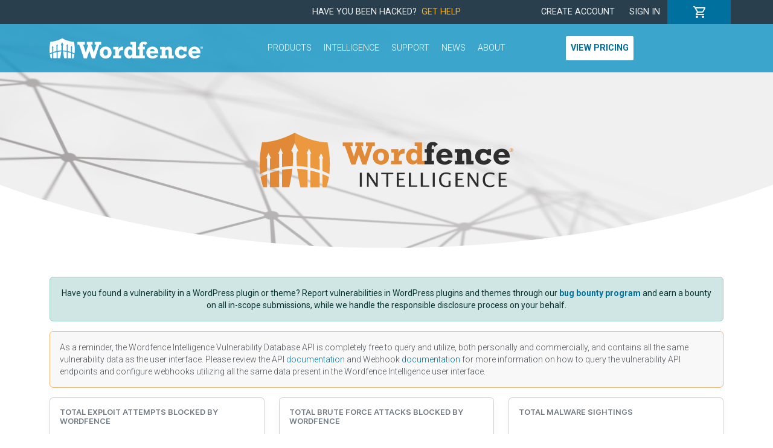

--- FILE ---
content_type: text/html; charset=UTF-8
request_url: https://www.wordfence.com/threat-intel/?cwe_type=-&cvss_rating=-&date_month=1&date_year=2023&sortby=date&sort=asc&page=855
body_size: 2026
content:
<!DOCTYPE html>
<html lang="en">
<head>
    <meta charset="utf-8">
    <meta name="viewport" content="width=device-width, initial-scale=1">
    <title></title>
    <style>
        body {
            font-family: "Arial";
        }
    </style>
    <script type="text/javascript">
    window.awsWafCookieDomainList = [];
    window.gokuProps = {
"key":"AQIDAHjcYu/GjX+QlghicBgQ/7bFaQZ+m5FKCMDnO+vTbNg96AE2d60Q/ObrltvLwmETCDa3AAAAfjB8BgkqhkiG9w0BBwagbzBtAgEAMGgGCSqGSIb3DQEHATAeBglghkgBZQMEAS4wEQQM/uJBw6u1fb9vj1MZAgEQgDsRQ2/sks/D/RVlSVbME4Dj3wRkJD2FZ07abhptl33LwU7tGyATwZ4iwbGQYUhO6BHjaEkO4LpswPF/iQ==",
          "iv":"EkQVbgFPrwAABT8P",
          "context":"g5ebfRC578PEC5K3BwqqP/45VmhXa3hlsvX+KDRSVJiIknwXqrfiVJXkaaZP7rxRALWaglqJVydJ4+LsvlMPG/vb4GeaUmZD85ko+28MIdLeheWRgYOEfx8YyFSybcqwhb8SPcedLpDU53Eak3WxxRPdoixcJ2C3vdozU6MD/Z2zT+Om73eS3hwe/mCc9491QmZclVY52oI2Zft7+9Frz7ajYyZMF5y5MxrrlpjhwyIv3j2bXHhHiwIxVoGNqyH8MAdxw49gURzsbIWuZEKI2hu7b8koS9xSoUUEuQBJfuZR9nTBsB7xFkncNqJPBohFtnILV4APcUDsi1Ul3geH2C5fJ2dDXztyUA1u3OxyHnfQ9+L/IFsVVgMjTYniWZFpRS1AC1ocFZm6L7agJQsGUDhGnWRYM6pWynt/xNhYAZslP6jHypc+giLHBikF6IN8AchjTK0+fwtrBRlCCLk5eQoPI9fwt+sTQgN7BdwUsXW+rc7/nBxVaJrCjQs9vQyzUweReetQRuen8gpkA7W+bD9m5+ckDsS9AGcqZyq0nlLZeDMcY18170NF0jeuRvEza83EC8eKXLi47yuM3RJVsS5PkAgEchICSzGnGGHIujNEyZlIXKVE9x2nnT6CdtvopZNsanfoTSLxsrh3QA=="
};
    </script>
    <script src="https://124e5c20ff6f.6798006c.us-east-2.token.awswaf.com/124e5c20ff6f/61401095f0aa/2dfc86b92487/challenge.js"></script>
</head>
<body>
    <div id="challenge-container"></div>
    <script type="text/javascript">
        AwsWafIntegration.saveReferrer();
        AwsWafIntegration.checkForceRefresh().then((forceRefresh) => {
            if (forceRefresh) {
                AwsWafIntegration.forceRefreshToken().then(() => {
                    window.location.reload(true);
                });
            } else {
                AwsWafIntegration.getToken().then(() => {
                    window.location.reload(true);
                });
            }
        });
    </script>
    <noscript>
        <h1>JavaScript is disabled</h1>
        In order to continue, we need to verify that you're not a robot.
        This requires JavaScript. Enable JavaScript and then reload the page.
    </noscript>
</body>
</html>

--- FILE ---
content_type: text/html; charset=UTF-8
request_url: https://www.wordfence.com/threat-intel/?cwe_type=-&cvss_rating=-&date_month=1&date_year=2023&sortby=date&sort=asc&page=855
body_size: 60511
content:
<!doctype html>
<html lang="en">
<head>
	<script src="/wp-content/plugins/wordfence-cookies/external.php"></script>
            <!-- Google Tag Manager -->
        <script>(function(w,d,s,l,i){w[l]=w[l]||[];w[l].push({'gtm.start':new Date().getTime(),event:'gtm.js'});var f=d.getElementsByTagName(s)[0],j=d.createElement(s),dl=l!='dataLayer'?'&l='+l:'';j.async=true;j.src='https://www.googletagmanager.com/gtm.js?id='+i+dl;f.parentNode.insertBefore(j,f);})(window,document,'script','dataLayer','GTM-K9CP2C8');</script>
        <!-- End Google Tag Manager -->
        
    <meta charset="utf-8">
    <meta http-equiv="X-UA-Compatible" content="IE=edge">
    <meta name="viewport" content="width=device-width, initial-scale=1">
    <meta name="csrf-token" content="CFyYOqClyc2DZaIwHZ0jSylelt29EEsPbgxmJXHb">

    <title>Wordfence Intelligence</title>
        <meta name="og:type" content="website">
<meta name="og:title" content="Wordfence Intelligence">
<meta name="og:url" content="https://www.wordfence.com/threat-intel">
<meta name="og:image" content="https://www.wordfence.com/img/wfi-opengraph.png">

    <link href="https://fonts.googleapis.com/css?family=Roboto+Slab:300,400|Roboto:300,300i,400,400i,500,500i,700,700i" rel="stylesheet">
    <link rel="preload" as="style" href="https://www.wordfence.com/assets/site-C1tNSXhm.css" /><link rel="stylesheet" href="https://www.wordfence.com/assets/site-C1tNSXhm.css" />    <script type="text/javascript" src="https://124e5c20ff6f.edge.sdk.awswaf.com/124e5c20ff6f/61401095f0aa/challenge.js" defer></script>
</head>
<body >
<div id="app-wrapper">
    <site-header-cart-bar :logged-in="loggedIn"></site-header-cart-bar>
    <site-header :logged-in="loggedIn"></site-header>
    <section class="hero hero-threat-intel  mb-5" >
	<div class="container">
		<a href="/threat-intel/">
			<img src="https://www.wordfence.com/img/wordfence-intelligence-logo.svg">
		</a>
	</div>
</section>

<div class="threat-intel container">
			<div class='wfi-announcement alert alert-success' role='alert'><div class="text-center">Have you found a vulnerability in a WordPress plugin or theme? Report vulnerabilities in WordPress plugins and themes through our <a class='fw-bold' href='https://www.wordfence.com/threat-intel/bug-bounty-program'>bug bounty program</a> and earn a bounty on all in-scope submissions, while we handle the responsible disclosure process on your behalf.</div></div>
		<div class="alert banner" role="alert">
		<p class="mb-0" style="font-size: 0.875rem">As a reminder, the Wordfence Intelligence Vulnerability Database API is completely free to query and utilize, both personally and commercially, and contains all the same vulnerability data as the user interface. Please review the API <a :href="$root.routes['vulnerabilityDataFeedDocumentation']">documentation</a> and Webhook <a :href="$root.routes['integrationsWebhooksHelpDocumentation']">documentation</a> for more information on how to query the vulnerability API endpoints and configure webhooks utilizing all the same data present in the Wordfence Intelligence user interface.</p>
	</div>
</div>



<section class="threat-intel">
    <div class="container">
        <div class="row row-cols-1 row-cols-lg-3 justify-content-center">
                            <div class="col mb-4">
                    <dashboard-line-chart title="Total Exploit Attempts Blocked By Wordfence" category="waf_attack" :data="{&quot;2025-11-26T22:00:00&quot;:2131639,&quot;2025-11-26T23:00:00&quot;:2053942,&quot;2025-11-27T00:00:00&quot;:2117254,&quot;2025-11-27T01:00:00&quot;:1896893,&quot;2025-11-27T02:00:00&quot;:1880191,&quot;2025-11-27T03:00:00&quot;:1618333,&quot;2025-11-27T04:00:00&quot;:1357483,&quot;2025-11-27T05:00:00&quot;:1451360,&quot;2025-11-27T06:00:00&quot;:1395743,&quot;2025-11-27T07:00:00&quot;:1447473,&quot;2025-11-27T08:00:00&quot;:1519371,&quot;2025-11-27T09:00:00&quot;:1632380,&quot;2025-11-27T10:00:00&quot;:1652287,&quot;2025-11-27T11:00:00&quot;:1769203,&quot;2025-11-27T12:00:00&quot;:1938466,&quot;2025-11-27T13:00:00&quot;:1870691,&quot;2025-11-27T14:00:00&quot;:1849755,&quot;2025-11-27T15:00:00&quot;:1864070,&quot;2025-11-27T16:00:00&quot;:1778525,&quot;2025-11-27T17:00:00&quot;:1844874,&quot;2025-11-27T18:00:00&quot;:1902706,&quot;2025-11-27T19:00:00&quot;:1827027,&quot;2025-11-27T20:00:00&quot;:1979231,&quot;2025-11-27T21:00:00&quot;:1911303,&quot;2025-11-27T22:00:00&quot;:1813118,&quot;2025-11-27T23:00:00&quot;:1796889,&quot;2025-11-28T00:00:00&quot;:1835512,&quot;2025-11-28T01:00:00&quot;:1746985,&quot;2025-11-28T02:00:00&quot;:1698060,&quot;2025-11-28T03:00:00&quot;:1650163,&quot;2025-11-28T04:00:00&quot;:1768999,&quot;2025-11-28T05:00:00&quot;:1717355,&quot;2025-11-28T06:00:00&quot;:1872214,&quot;2025-11-28T07:00:00&quot;:1775394,&quot;2025-11-28T08:00:00&quot;:1825775,&quot;2025-11-28T09:00:00&quot;:1820130,&quot;2025-11-28T10:00:00&quot;:1813543,&quot;2025-11-28T11:00:00&quot;:1708857,&quot;2025-11-28T12:00:00&quot;:1882227,&quot;2025-11-28T13:00:00&quot;:1901802,&quot;2025-11-28T14:00:00&quot;:1806664,&quot;2025-11-28T15:00:00&quot;:1571149,&quot;2025-11-28T16:00:00&quot;:1600696,&quot;2025-11-28T17:00:00&quot;:1534446,&quot;2025-11-28T18:00:00&quot;:1614478,&quot;2025-11-28T19:00:00&quot;:1864024,&quot;2025-11-28T20:00:00&quot;:1803636,&quot;2025-11-28T21:00:00&quot;:1725849,&quot;2025-11-28T22:00:00&quot;:1704293,&quot;2025-11-28T23:00:00&quot;:1605245,&quot;2025-11-29T00:00:00&quot;:1572408,&quot;2025-11-29T01:00:00&quot;:1480108,&quot;2025-11-29T02:00:00&quot;:1529543,&quot;2025-11-29T03:00:00&quot;:1538809,&quot;2025-11-29T04:00:00&quot;:1504499,&quot;2025-11-29T05:00:00&quot;:1368485,&quot;2025-11-29T06:00:00&quot;:1446283,&quot;2025-11-29T07:00:00&quot;:1515973,&quot;2025-11-29T08:00:00&quot;:1479330,&quot;2025-11-29T09:00:00&quot;:1648919,&quot;2025-11-29T10:00:00&quot;:1576853,&quot;2025-11-29T11:00:00&quot;:1596958,&quot;2025-11-29T12:00:00&quot;:1635493,&quot;2025-11-29T13:00:00&quot;:1686716,&quot;2025-11-29T14:00:00&quot;:1588201,&quot;2025-11-29T15:00:00&quot;:2178906,&quot;2025-11-29T16:00:00&quot;:2243741,&quot;2025-11-29T17:00:00&quot;:2342531,&quot;2025-11-29T18:00:00&quot;:2299649,&quot;2025-11-29T19:00:00&quot;:2367975,&quot;2025-11-29T20:00:00&quot;:2443647,&quot;2025-11-29T21:00:00&quot;:2429901,&quot;2025-11-29T22:00:00&quot;:2395111,&quot;2025-11-29T23:00:00&quot;:2063203,&quot;2025-11-30T00:00:00&quot;:2039598,&quot;2025-11-30T01:00:00&quot;:1972368,&quot;2025-11-30T02:00:00&quot;:2036782,&quot;2025-11-30T03:00:00&quot;:2088539,&quot;2025-11-30T04:00:00&quot;:2093596,&quot;2025-11-30T05:00:00&quot;:2086311,&quot;2025-11-30T06:00:00&quot;:1971687,&quot;2025-11-30T07:00:00&quot;:1486002,&quot;2025-11-30T08:00:00&quot;:1432464,&quot;2025-11-30T09:00:00&quot;:1441277,&quot;2025-11-30T10:00:00&quot;:1420544,&quot;2025-11-30T11:00:00&quot;:1544979,&quot;2025-11-30T12:00:00&quot;:1423310,&quot;2025-11-30T13:00:00&quot;:1337512,&quot;2025-11-30T14:00:00&quot;:1427213,&quot;2025-11-30T15:00:00&quot;:1423708,&quot;2025-11-30T16:00:00&quot;:1391225,&quot;2025-11-30T17:00:00&quot;:1412450,&quot;2025-11-30T18:00:00&quot;:1479895,&quot;2025-11-30T19:00:00&quot;:1639988,&quot;2025-11-30T20:00:00&quot;:1627931,&quot;2025-11-30T21:00:00&quot;:1659720,&quot;2025-11-30T22:00:00&quot;:1565182,&quot;2025-11-30T23:00:00&quot;:1496396,&quot;2025-12-01T00:00:00&quot;:1457968,&quot;2025-12-01T01:00:00&quot;:1456755,&quot;2025-12-01T02:00:00&quot;:1421067,&quot;2025-12-01T03:00:00&quot;:1423970,&quot;2025-12-01T04:00:00&quot;:1403112,&quot;2025-12-01T05:00:00&quot;:1430211,&quot;2025-12-01T06:00:00&quot;:1463276,&quot;2025-12-01T07:00:00&quot;:1520849,&quot;2025-12-01T08:00:00&quot;:1491589,&quot;2025-12-01T09:00:00&quot;:1472470,&quot;2025-12-01T10:00:00&quot;:1464131,&quot;2025-12-01T11:00:00&quot;:1375073,&quot;2025-12-01T12:00:00&quot;:1478510,&quot;2025-12-01T13:00:00&quot;:1547337,&quot;2025-12-01T14:00:00&quot;:1551637,&quot;2025-12-01T15:00:00&quot;:1585653,&quot;2025-12-01T16:00:00&quot;:1638818,&quot;2025-12-01T17:00:00&quot;:1564043,&quot;2025-12-01T18:00:00&quot;:1498693,&quot;2025-12-01T19:00:00&quot;:1497817,&quot;2025-12-01T20:00:00&quot;:1583122,&quot;2025-12-01T21:00:00&quot;:1642313,&quot;2025-12-01T22:00:00&quot;:1676463,&quot;2025-12-01T23:00:00&quot;:1527752,&quot;2025-12-02T00:00:00&quot;:1405657,&quot;2025-12-02T01:00:00&quot;:1321127,&quot;2025-12-02T02:00:00&quot;:1275668,&quot;2025-12-02T03:00:00&quot;:1237238,&quot;2025-12-02T04:00:00&quot;:1429526,&quot;2025-12-02T05:00:00&quot;:1361985,&quot;2025-12-02T06:00:00&quot;:1390153,&quot;2025-12-02T07:00:00&quot;:1481484,&quot;2025-12-02T08:00:00&quot;:1437839,&quot;2025-12-02T09:00:00&quot;:1522449,&quot;2025-12-02T10:00:00&quot;:1866427,&quot;2025-12-02T11:00:00&quot;:1911651,&quot;2025-12-02T12:00:00&quot;:1998370,&quot;2025-12-02T13:00:00&quot;:1960997,&quot;2025-12-02T14:00:00&quot;:2046915,&quot;2025-12-02T15:00:00&quot;:2006432,&quot;2025-12-02T16:00:00&quot;:1944205,&quot;2025-12-02T17:00:00&quot;:1786781,&quot;2025-12-02T18:00:00&quot;:1731366,&quot;2025-12-02T19:00:00&quot;:1917096,&quot;2025-12-02T20:00:00&quot;:2229981,&quot;2025-12-02T21:00:00&quot;:2109396,&quot;2025-12-02T22:00:00&quot;:2009172,&quot;2025-12-02T23:00:00&quot;:1754343,&quot;2025-12-03T00:00:00&quot;:1713939,&quot;2025-12-03T01:00:00&quot;:1573679,&quot;2025-12-03T02:00:00&quot;:1490275,&quot;2025-12-03T03:00:00&quot;:1707590,&quot;2025-12-03T04:00:00&quot;:1831292,&quot;2025-12-03T05:00:00&quot;:1657477,&quot;2025-12-03T06:00:00&quot;:1605306,&quot;2025-12-03T07:00:00&quot;:1562706,&quot;2025-12-03T08:00:00&quot;:1793971,&quot;2025-12-03T09:00:00&quot;:2003400,&quot;2025-12-03T10:00:00&quot;:1988001,&quot;2025-12-03T11:00:00&quot;:1862209,&quot;2025-12-03T12:00:00&quot;:1873693,&quot;2025-12-03T13:00:00&quot;:1824854,&quot;2025-12-03T14:00:00&quot;:2263945,&quot;2025-12-03T15:00:00&quot;:2337813,&quot;2025-12-03T16:00:00&quot;:2332436,&quot;2025-12-03T17:00:00&quot;:2333717,&quot;2025-12-03T18:00:00&quot;:2442832,&quot;2025-12-03T19:00:00&quot;:2284460,&quot;2025-12-03T20:00:00&quot;:2090325,&quot;2025-12-03T21:00:00&quot;:2123116,&quot;2025-12-03T22:00:00&quot;:1994153,&quot;2025-12-03T23:00:00&quot;:1814130,&quot;2025-12-04T00:00:00&quot;:1801175,&quot;2025-12-04T01:00:00&quot;:1911507,&quot;2025-12-04T02:00:00&quot;:1910132,&quot;2025-12-04T03:00:00&quot;:2131939,&quot;2025-12-04T04:00:00&quot;:2245614,&quot;2025-12-04T05:00:00&quot;:1999718,&quot;2025-12-04T06:00:00&quot;:1966278,&quot;2025-12-04T07:00:00&quot;:1987465,&quot;2025-12-04T08:00:00&quot;:2112955,&quot;2025-12-04T09:00:00&quot;:2118126,&quot;2025-12-04T10:00:00&quot;:2036434,&quot;2025-12-04T11:00:00&quot;:1825570,&quot;2025-12-04T12:00:00&quot;:1970875,&quot;2025-12-04T13:00:00&quot;:1977497,&quot;2025-12-04T14:00:00&quot;:1868321,&quot;2025-12-04T15:00:00&quot;:1746449,&quot;2025-12-04T16:00:00&quot;:1592385,&quot;2025-12-04T17:00:00&quot;:1769450,&quot;2025-12-04T18:00:00&quot;:1752224,&quot;2025-12-04T19:00:00&quot;:1912955,&quot;2025-12-04T20:00:00&quot;:1853374,&quot;2025-12-04T21:00:00&quot;:1749075,&quot;2025-12-04T22:00:00&quot;:1732214,&quot;2025-12-04T23:00:00&quot;:1731922,&quot;2025-12-05T00:00:00&quot;:1724780,&quot;2025-12-05T01:00:00&quot;:1658488,&quot;2025-12-05T02:00:00&quot;:1609760,&quot;2025-12-05T03:00:00&quot;:1757752,&quot;2025-12-05T04:00:00&quot;:1954995,&quot;2025-12-05T05:00:00&quot;:1877166,&quot;2025-12-05T06:00:00&quot;:1887037,&quot;2025-12-05T07:00:00&quot;:1956243,&quot;2025-12-05T08:00:00&quot;:2022886,&quot;2025-12-05T09:00:00&quot;:2121669,&quot;2025-12-05T10:00:00&quot;:2110349,&quot;2025-12-05T11:00:00&quot;:2135784,&quot;2025-12-05T12:00:00&quot;:2218489,&quot;2025-12-05T13:00:00&quot;:1962249,&quot;2025-12-05T14:00:00&quot;:1899537,&quot;2025-12-05T15:00:00&quot;:1852210,&quot;2025-12-05T16:00:00&quot;:1660155,&quot;2025-12-05T17:00:00&quot;:1698396,&quot;2025-12-05T18:00:00&quot;:1669416,&quot;2025-12-05T19:00:00&quot;:1744003,&quot;2025-12-05T20:00:00&quot;:1748192,&quot;2025-12-05T21:00:00&quot;:1676323,&quot;2025-12-05T22:00:00&quot;:1808521,&quot;2025-12-05T23:00:00&quot;:1819782,&quot;2025-12-06T00:00:00&quot;:1755885,&quot;2025-12-06T01:00:00&quot;:1817736,&quot;2025-12-06T02:00:00&quot;:1841179,&quot;2025-12-06T03:00:00&quot;:1905672,&quot;2025-12-06T04:00:00&quot;:1906206,&quot;2025-12-06T05:00:00&quot;:1809148,&quot;2025-12-06T06:00:00&quot;:1735677,&quot;2025-12-06T07:00:00&quot;:1653936,&quot;2025-12-06T08:00:00&quot;:1513970,&quot;2025-12-06T09:00:00&quot;:1579814,&quot;2025-12-06T10:00:00&quot;:1713999,&quot;2025-12-06T11:00:00&quot;:1698290,&quot;2025-12-06T12:00:00&quot;:1754911,&quot;2025-12-06T13:00:00&quot;:1865812,&quot;2025-12-06T14:00:00&quot;:1858800,&quot;2025-12-06T15:00:00&quot;:1772691,&quot;2025-12-06T16:00:00&quot;:1469823,&quot;2025-12-06T17:00:00&quot;:1551146,&quot;2025-12-06T18:00:00&quot;:1558320,&quot;2025-12-06T19:00:00&quot;:1547543,&quot;2025-12-06T20:00:00&quot;:1469052,&quot;2025-12-06T21:00:00&quot;:1455456,&quot;2025-12-06T22:00:00&quot;:1397659,&quot;2025-12-06T23:00:00&quot;:1348130,&quot;2025-12-07T00:00:00&quot;:1372118,&quot;2025-12-07T01:00:00&quot;:1333820,&quot;2025-12-07T02:00:00&quot;:1281621,&quot;2025-12-07T03:00:00&quot;:1268140,&quot;2025-12-07T04:00:00&quot;:1258031,&quot;2025-12-07T05:00:00&quot;:1250648,&quot;2025-12-07T06:00:00&quot;:1159919,&quot;2025-12-07T07:00:00&quot;:1229710,&quot;2025-12-07T08:00:00&quot;:1220969,&quot;2025-12-07T09:00:00&quot;:1616596,&quot;2025-12-07T10:00:00&quot;:1855715,&quot;2025-12-07T11:00:00&quot;:1838255,&quot;2025-12-07T12:00:00&quot;:1856019,&quot;2025-12-07T13:00:00&quot;:1936614,&quot;2025-12-07T14:00:00&quot;:1863373,&quot;2025-12-07T15:00:00&quot;:1677442,&quot;2025-12-07T16:00:00&quot;:1457008,&quot;2025-12-07T17:00:00&quot;:1667409,&quot;2025-12-07T18:00:00&quot;:1741121,&quot;2025-12-07T19:00:00&quot;:1617853,&quot;2025-12-07T20:00:00&quot;:1678053,&quot;2025-12-07T21:00:00&quot;:1644854,&quot;2025-12-07T22:00:00&quot;:1670701,&quot;2025-12-07T23:00:00&quot;:1695485,&quot;2025-12-08T00:00:00&quot;:1702639,&quot;2025-12-08T01:00:00&quot;:1654735,&quot;2025-12-08T02:00:00&quot;:1709986,&quot;2025-12-08T03:00:00&quot;:1733467,&quot;2025-12-08T04:00:00&quot;:1680131,&quot;2025-12-08T05:00:00&quot;:1569967,&quot;2025-12-08T06:00:00&quot;:1702357,&quot;2025-12-08T07:00:00&quot;:1734178,&quot;2025-12-08T08:00:00&quot;:1825614,&quot;2025-12-08T09:00:00&quot;:1918543,&quot;2025-12-08T10:00:00&quot;:1771038,&quot;2025-12-08T11:00:00&quot;:1744713,&quot;2025-12-08T12:00:00&quot;:1824098,&quot;2025-12-08T13:00:00&quot;:1849153,&quot;2025-12-08T14:00:00&quot;:1930858,&quot;2025-12-08T15:00:00&quot;:1995270,&quot;2025-12-08T16:00:00&quot;:1740635,&quot;2025-12-08T17:00:00&quot;:1881821,&quot;2025-12-08T18:00:00&quot;:1996513,&quot;2025-12-08T19:00:00&quot;:1878785,&quot;2025-12-08T20:00:00&quot;:1820382,&quot;2025-12-08T21:00:00&quot;:1750990,&quot;2025-12-08T22:00:00&quot;:1752482,&quot;2025-12-08T23:00:00&quot;:1711234,&quot;2025-12-09T00:00:00&quot;:1641537,&quot;2025-12-09T01:00:00&quot;:1666941,&quot;2025-12-09T02:00:00&quot;:1686651,&quot;2025-12-09T03:00:00&quot;:1643538,&quot;2025-12-09T04:00:00&quot;:1688764,&quot;2025-12-09T05:00:00&quot;:1709430,&quot;2025-12-09T06:00:00&quot;:1749205,&quot;2025-12-09T07:00:00&quot;:1756591,&quot;2025-12-09T08:00:00&quot;:1738977,&quot;2025-12-09T09:00:00&quot;:1793298,&quot;2025-12-09T10:00:00&quot;:1658796,&quot;2025-12-09T11:00:00&quot;:1588486,&quot;2025-12-09T12:00:00&quot;:1665870,&quot;2025-12-09T13:00:00&quot;:1700984,&quot;2025-12-09T14:00:00&quot;:1896965,&quot;2025-12-09T15:00:00&quot;:1924386,&quot;2025-12-09T16:00:00&quot;:1704029,&quot;2025-12-09T17:00:00&quot;:1801889,&quot;2025-12-09T18:00:00&quot;:1907049,&quot;2025-12-09T19:00:00&quot;:1801885,&quot;2025-12-09T20:00:00&quot;:1818616,&quot;2025-12-09T21:00:00&quot;:1842944,&quot;2025-12-09T22:00:00&quot;:1741350,&quot;2025-12-09T23:00:00&quot;:1671788,&quot;2025-12-10T00:00:00&quot;:1474639,&quot;2025-12-10T01:00:00&quot;:1401323,&quot;2025-12-10T02:00:00&quot;:1357635,&quot;2025-12-10T03:00:00&quot;:1321928,&quot;2025-12-10T04:00:00&quot;:1399826,&quot;2025-12-10T05:00:00&quot;:1433987,&quot;2025-12-10T06:00:00&quot;:1370602,&quot;2025-12-10T07:00:00&quot;:1429814,&quot;2025-12-10T08:00:00&quot;:1528268,&quot;2025-12-10T09:00:00&quot;:1801860,&quot;2025-12-10T10:00:00&quot;:1842901,&quot;2025-12-10T11:00:00&quot;:2137854,&quot;2025-12-10T12:00:00&quot;:2060373,&quot;2025-12-10T13:00:00&quot;:2248492,&quot;2025-12-10T14:00:00&quot;:2141897,&quot;2025-12-10T15:00:00&quot;:1697390,&quot;2025-12-10T16:00:00&quot;:1544942,&quot;2025-12-10T17:00:00&quot;:1661966,&quot;2025-12-10T18:00:00&quot;:1715220,&quot;2025-12-10T19:00:00&quot;:1717163,&quot;2025-12-10T20:00:00&quot;:1783597,&quot;2025-12-10T21:00:00&quot;:1810001,&quot;2025-12-10T22:00:00&quot;:1886517,&quot;2025-12-10T23:00:00&quot;:1818934,&quot;2025-12-11T00:00:00&quot;:1809203,&quot;2025-12-11T01:00:00&quot;:1760712,&quot;2025-12-11T02:00:00&quot;:1661584,&quot;2025-12-11T03:00:00&quot;:1659153,&quot;2025-12-11T04:00:00&quot;:1662137,&quot;2025-12-11T05:00:00&quot;:1757265,&quot;2025-12-11T06:00:00&quot;:1500647,&quot;2025-12-11T07:00:00&quot;:1518937,&quot;2025-12-11T08:00:00&quot;:1575166,&quot;2025-12-11T09:00:00&quot;:2264871,&quot;2025-12-11T10:00:00&quot;:2493960,&quot;2025-12-11T11:00:00&quot;:2537810,&quot;2025-12-11T12:00:00&quot;:2621960,&quot;2025-12-11T13:00:00&quot;:2636922,&quot;2025-12-11T14:00:00&quot;:2643204,&quot;2025-12-11T15:00:00&quot;:2403984,&quot;2025-12-11T16:00:00&quot;:2335560,&quot;2025-12-11T17:00:00&quot;:2492664,&quot;2025-12-11T18:00:00&quot;:2468442,&quot;2025-12-11T19:00:00&quot;:2491269,&quot;2025-12-11T20:00:00&quot;:1752941,&quot;2025-12-11T21:00:00&quot;:1715978,&quot;2025-12-11T22:00:00&quot;:1649203,&quot;2025-12-11T23:00:00&quot;:1580834,&quot;2025-12-12T00:00:00&quot;:1514417,&quot;2025-12-12T01:00:00&quot;:1595211,&quot;2025-12-12T02:00:00&quot;:1515044,&quot;2025-12-12T03:00:00&quot;:1430560,&quot;2025-12-12T04:00:00&quot;:1516872,&quot;2025-12-12T05:00:00&quot;:1422159,&quot;2025-12-12T06:00:00&quot;:1575208,&quot;2025-12-12T07:00:00&quot;:1515340,&quot;2025-12-12T08:00:00&quot;:1513728,&quot;2025-12-12T09:00:00&quot;:1517371,&quot;2025-12-12T10:00:00&quot;:1755765,&quot;2025-12-12T11:00:00&quot;:2597039,&quot;2025-12-12T12:00:00&quot;:2626140,&quot;2025-12-12T13:00:00&quot;:2482034,&quot;2025-12-12T14:00:00&quot;:2536220,&quot;2025-12-12T15:00:00&quot;:2499020,&quot;2025-12-12T16:00:00&quot;:2260734,&quot;2025-12-12T17:00:00&quot;:2494644,&quot;2025-12-12T18:00:00&quot;:2519432,&quot;2025-12-12T19:00:00&quot;:2590236,&quot;2025-12-12T20:00:00&quot;:2574855,&quot;2025-12-12T21:00:00&quot;:2538174,&quot;2025-12-12T22:00:00&quot;:2280480,&quot;2025-12-12T23:00:00&quot;:1627958,&quot;2025-12-13T00:00:00&quot;:1521788,&quot;2025-12-13T01:00:00&quot;:1528358,&quot;2025-12-13T02:00:00&quot;:1707021,&quot;2025-12-13T03:00:00&quot;:1890170,&quot;2025-12-13T04:00:00&quot;:1847867,&quot;2025-12-13T05:00:00&quot;:1697802,&quot;2025-12-13T06:00:00&quot;:1673792,&quot;2025-12-13T07:00:00&quot;:1624054,&quot;2025-12-13T08:00:00&quot;:1665906,&quot;2025-12-13T09:00:00&quot;:1838539,&quot;2025-12-13T10:00:00&quot;:1804749,&quot;2025-12-13T11:00:00&quot;:2196345,&quot;2025-12-13T12:00:00&quot;:2361645,&quot;2025-12-13T13:00:00&quot;:2154963,&quot;2025-12-13T14:00:00&quot;:2097703,&quot;2025-12-13T15:00:00&quot;:2076374,&quot;2025-12-13T16:00:00&quot;:1907896,&quot;2025-12-13T17:00:00&quot;:2055906,&quot;2025-12-13T18:00:00&quot;:2102152,&quot;2025-12-13T19:00:00&quot;:2211779,&quot;2025-12-13T20:00:00&quot;:2215709,&quot;2025-12-13T21:00:00&quot;:2159979,&quot;2025-12-13T22:00:00&quot;:2036972,&quot;2025-12-13T23:00:00&quot;:2006632,&quot;2025-12-14T00:00:00&quot;:1933954,&quot;2025-12-14T01:00:00&quot;:1877621,&quot;2025-12-14T02:00:00&quot;:1827732,&quot;2025-12-14T03:00:00&quot;:1593390,&quot;2025-12-14T04:00:00&quot;:1588970,&quot;2025-12-14T05:00:00&quot;:1591171,&quot;2025-12-14T06:00:00&quot;:1566010,&quot;2025-12-14T07:00:00&quot;:1543796,&quot;2025-12-14T08:00:00&quot;:1642982,&quot;2025-12-14T09:00:00&quot;:1710979,&quot;2025-12-14T10:00:00&quot;:1758169,&quot;2025-12-14T11:00:00&quot;:1919170,&quot;2025-12-14T12:00:00&quot;:2177237,&quot;2025-12-14T13:00:00&quot;:2275958,&quot;2025-12-14T14:00:00&quot;:2243571,&quot;2025-12-14T15:00:00&quot;:2317160,&quot;2025-12-14T16:00:00&quot;:2021787,&quot;2025-12-14T17:00:00&quot;:2271747,&quot;2025-12-14T18:00:00&quot;:2231040,&quot;2025-12-14T19:00:00&quot;:2274024,&quot;2025-12-14T20:00:00&quot;:2358075,&quot;2025-12-14T21:00:00&quot;:2237848,&quot;2025-12-14T22:00:00&quot;:2281725,&quot;2025-12-14T23:00:00&quot;:2207855,&quot;2025-12-15T00:00:00&quot;:2034965,&quot;2025-12-15T01:00:00&quot;:1967436,&quot;2025-12-15T02:00:00&quot;:1844629,&quot;2025-12-15T03:00:00&quot;:1908783,&quot;2025-12-15T04:00:00&quot;:1994639,&quot;2025-12-15T05:00:00&quot;:1927854,&quot;2025-12-15T06:00:00&quot;:1804773,&quot;2025-12-15T07:00:00&quot;:1818285,&quot;2025-12-15T08:00:00&quot;:1869643,&quot;2025-12-15T09:00:00&quot;:1971370,&quot;2025-12-15T10:00:00&quot;:1904035,&quot;2025-12-15T11:00:00&quot;:1884478,&quot;2025-12-15T12:00:00&quot;:1795129,&quot;2025-12-15T13:00:00&quot;:1746259,&quot;2025-12-15T14:00:00&quot;:1755172,&quot;2025-12-15T15:00:00&quot;:1629755,&quot;2025-12-15T16:00:00&quot;:1311888,&quot;2025-12-15T17:00:00&quot;:1451304,&quot;2025-12-15T18:00:00&quot;:1506652,&quot;2025-12-15T19:00:00&quot;:1504731,&quot;2025-12-15T20:00:00&quot;:1589633,&quot;2025-12-15T21:00:00&quot;:1511388,&quot;2025-12-15T22:00:00&quot;:1374823,&quot;2025-12-15T23:00:00&quot;:1315578,&quot;2025-12-16T00:00:00&quot;:1211015,&quot;2025-12-16T01:00:00&quot;:1293602,&quot;2025-12-16T02:00:00&quot;:1267810,&quot;2025-12-16T03:00:00&quot;:1363257,&quot;2025-12-16T04:00:00&quot;:1610398,&quot;2025-12-16T05:00:00&quot;:1597049,&quot;2025-12-16T06:00:00&quot;:1565067,&quot;2025-12-16T07:00:00&quot;:1489798,&quot;2025-12-16T08:00:00&quot;:1562161,&quot;2025-12-16T09:00:00&quot;:1487207,&quot;2025-12-16T10:00:00&quot;:1438265,&quot;2025-12-16T11:00:00&quot;:1514147,&quot;2025-12-16T12:00:00&quot;:1583820,&quot;2025-12-16T13:00:00&quot;:1618937,&quot;2025-12-16T14:00:00&quot;:2357803,&quot;2025-12-16T15:00:00&quot;:2565717,&quot;2025-12-16T16:00:00&quot;:2352764,&quot;2025-12-16T17:00:00&quot;:2494031,&quot;2025-12-16T18:00:00&quot;:2465950,&quot;2025-12-16T19:00:00&quot;:2479027,&quot;2025-12-16T20:00:00&quot;:2513123,&quot;2025-12-16T21:00:00&quot;:2483255,&quot;2025-12-16T22:00:00&quot;:2416927,&quot;2025-12-16T23:00:00&quot;:2533961,&quot;2025-12-17T00:00:00&quot;:2362205,&quot;2025-12-17T01:00:00&quot;:2211619,&quot;2025-12-17T02:00:00&quot;:2137126,&quot;2025-12-17T03:00:00&quot;:2026304,&quot;2025-12-17T04:00:00&quot;:2201942,&quot;2025-12-17T05:00:00&quot;:2108279,&quot;2025-12-17T06:00:00&quot;:2204506,&quot;2025-12-17T07:00:00&quot;:2145643,&quot;2025-12-17T08:00:00&quot;:1995439,&quot;2025-12-17T09:00:00&quot;:1846529,&quot;2025-12-17T10:00:00&quot;:1840389,&quot;2025-12-17T11:00:00&quot;:1894517,&quot;2025-12-17T12:00:00&quot;:1941969,&quot;2025-12-17T13:00:00&quot;:1830739,&quot;2025-12-17T14:00:00&quot;:1698890,&quot;2025-12-17T15:00:00&quot;:1759284,&quot;2025-12-17T16:00:00&quot;:1670601,&quot;2025-12-17T17:00:00&quot;:1772124,&quot;2025-12-17T18:00:00&quot;:1812214,&quot;2025-12-17T19:00:00&quot;:1857986,&quot;2025-12-17T20:00:00&quot;:1715873,&quot;2025-12-17T21:00:00&quot;:1650997,&quot;2025-12-17T22:00:00&quot;:1651386,&quot;2025-12-17T23:00:00&quot;:1564796,&quot;2025-12-18T00:00:00&quot;:1700677,&quot;2025-12-18T01:00:00&quot;:1531121,&quot;2025-12-18T02:00:00&quot;:1670560,&quot;2025-12-18T03:00:00&quot;:1825209,&quot;2025-12-18T04:00:00&quot;:1728382,&quot;2025-12-18T05:00:00&quot;:1631308,&quot;2025-12-18T06:00:00&quot;:1505676,&quot;2025-12-18T07:00:00&quot;:1574421,&quot;2025-12-18T08:00:00&quot;:1560133,&quot;2025-12-18T09:00:00&quot;:1601746,&quot;2025-12-18T10:00:00&quot;:1435129,&quot;2025-12-18T11:00:00&quot;:1395371,&quot;2025-12-18T12:00:00&quot;:1470271,&quot;2025-12-18T13:00:00&quot;:1427207,&quot;2025-12-18T14:00:00&quot;:1452126,&quot;2025-12-18T15:00:00&quot;:1471650,&quot;2025-12-18T16:00:00&quot;:1339746,&quot;2025-12-18T17:00:00&quot;:1476783,&quot;2025-12-18T18:00:00&quot;:1474418,&quot;2025-12-18T19:00:00&quot;:1505402,&quot;2025-12-18T20:00:00&quot;:1542719,&quot;2025-12-18T21:00:00&quot;:1791127,&quot;2025-12-18T22:00:00&quot;:1679411,&quot;2025-12-18T23:00:00&quot;:1618757,&quot;2025-12-19T00:00:00&quot;:1781068,&quot;2025-12-19T01:00:00&quot;:1652957,&quot;2025-12-19T02:00:00&quot;:1609679,&quot;2025-12-19T03:00:00&quot;:1651033,&quot;2025-12-19T04:00:00&quot;:1675059,&quot;2025-12-19T05:00:00&quot;:1600128,&quot;2025-12-19T06:00:00&quot;:1645975,&quot;2025-12-19T07:00:00&quot;:1931378,&quot;2025-12-19T08:00:00&quot;:1941794,&quot;2025-12-19T09:00:00&quot;:1853360,&quot;2025-12-19T10:00:00&quot;:1756317,&quot;2025-12-19T11:00:00&quot;:1861735,&quot;2025-12-19T12:00:00&quot;:1860264,&quot;2025-12-19T13:00:00&quot;:1805637,&quot;2025-12-19T14:00:00&quot;:1761709,&quot;2025-12-19T15:00:00&quot;:1849146,&quot;2025-12-19T16:00:00&quot;:1679391,&quot;2025-12-19T17:00:00&quot;:1758813,&quot;2025-12-19T18:00:00&quot;:1683360,&quot;2025-12-19T19:00:00&quot;:1807982,&quot;2025-12-19T20:00:00&quot;:1957813,&quot;2025-12-19T21:00:00&quot;:1819604,&quot;2025-12-19T22:00:00&quot;:2011418,&quot;2025-12-19T23:00:00&quot;:1935228,&quot;2025-12-20T00:00:00&quot;:1842278,&quot;2025-12-20T01:00:00&quot;:1744444,&quot;2025-12-20T02:00:00&quot;:1693777,&quot;2025-12-20T03:00:00&quot;:1692318,&quot;2025-12-20T04:00:00&quot;:1666684,&quot;2025-12-20T05:00:00&quot;:1658610,&quot;2025-12-20T06:00:00&quot;:1562686,&quot;2025-12-20T07:00:00&quot;:1462832,&quot;2025-12-20T08:00:00&quot;:1417989,&quot;2025-12-20T09:00:00&quot;:1394770,&quot;2025-12-20T10:00:00&quot;:1368163,&quot;2025-12-20T11:00:00&quot;:1411492,&quot;2025-12-20T12:00:00&quot;:1413043,&quot;2025-12-20T13:00:00&quot;:1428281,&quot;2025-12-20T14:00:00&quot;:1599497,&quot;2025-12-20T15:00:00&quot;:1539721,&quot;2025-12-20T16:00:00&quot;:1528293,&quot;2025-12-20T17:00:00&quot;:1530905,&quot;2025-12-20T18:00:00&quot;:1394948,&quot;2025-12-20T19:00:00&quot;:1394313,&quot;2025-12-20T20:00:00&quot;:1341436,&quot;2025-12-20T21:00:00&quot;:1273623,&quot;2025-12-20T22:00:00&quot;:1246623,&quot;2025-12-20T23:00:00&quot;:1245960,&quot;2025-12-21T00:00:00&quot;:1424127,&quot;2025-12-21T01:00:00&quot;:1364215,&quot;2025-12-21T02:00:00&quot;:1387106,&quot;2025-12-21T03:00:00&quot;:1501462,&quot;2025-12-21T04:00:00&quot;:1346488,&quot;2025-12-21T05:00:00&quot;:1362909,&quot;2025-12-21T06:00:00&quot;:1447386,&quot;2025-12-21T07:00:00&quot;:1525335,&quot;2025-12-21T08:00:00&quot;:1613323,&quot;2025-12-21T09:00:00&quot;:1510926,&quot;2025-12-21T10:00:00&quot;:1494478,&quot;2025-12-21T11:00:00&quot;:1671688,&quot;2025-12-21T12:00:00&quot;:1839520,&quot;2025-12-21T13:00:00&quot;:1725474,&quot;2025-12-21T14:00:00&quot;:2038965,&quot;2025-12-21T15:00:00&quot;:1941521,&quot;2025-12-21T16:00:00&quot;:1832837,&quot;2025-12-21T17:00:00&quot;:1898249,&quot;2025-12-21T18:00:00&quot;:1762196,&quot;2025-12-21T19:00:00&quot;:1312607,&quot;2025-12-21T20:00:00&quot;:1395344,&quot;2025-12-21T21:00:00&quot;:1652494,&quot;2025-12-21T22:00:00&quot;:1688438,&quot;2025-12-21T23:00:00&quot;:1689910,&quot;2025-12-22T00:00:00&quot;:1624490,&quot;2025-12-22T01:00:00&quot;:1601820,&quot;2025-12-22T02:00:00&quot;:1846211,&quot;2025-12-22T03:00:00&quot;:1893708,&quot;2025-12-22T04:00:00&quot;:1956608,&quot;2025-12-22T05:00:00&quot;:1954126,&quot;2025-12-22T06:00:00&quot;:1828012,&quot;2025-12-22T07:00:00&quot;:1859284,&quot;2025-12-22T08:00:00&quot;:1680091,&quot;2025-12-22T09:00:00&quot;:1299137,&quot;2025-12-22T10:00:00&quot;:1414598,&quot;2025-12-22T11:00:00&quot;:1472768,&quot;2025-12-22T12:00:00&quot;:1526393,&quot;2025-12-22T13:00:00&quot;:1862091,&quot;2025-12-22T14:00:00&quot;:2405513,&quot;2025-12-22T15:00:00&quot;:2357901,&quot;2025-12-22T16:00:00&quot;:2186112,&quot;2025-12-22T17:00:00&quot;:2453247,&quot;2025-12-22T18:00:00&quot;:2697958,&quot;2025-12-22T19:00:00&quot;:2571526,&quot;2025-12-22T20:00:00&quot;:2383999,&quot;2025-12-22T21:00:00&quot;:2347837,&quot;2025-12-22T22:00:00&quot;:2240851,&quot;2025-12-22T23:00:00&quot;:2180654,&quot;2025-12-23T00:00:00&quot;:1930851,&quot;2025-12-23T01:00:00&quot;:1349335,&quot;2025-12-23T02:00:00&quot;:1289016,&quot;2025-12-23T03:00:00&quot;:1277716,&quot;2025-12-23T04:00:00&quot;:1416267,&quot;2025-12-23T05:00:00&quot;:1293169,&quot;2025-12-23T06:00:00&quot;:1292183,&quot;2025-12-23T07:00:00&quot;:1335943,&quot;2025-12-23T08:00:00&quot;:1355234,&quot;2025-12-23T09:00:00&quot;:1468055,&quot;2025-12-23T10:00:00&quot;:1830953,&quot;2025-12-23T11:00:00&quot;:1819560,&quot;2025-12-23T12:00:00&quot;:1874330,&quot;2025-12-23T13:00:00&quot;:1854813,&quot;2025-12-23T14:00:00&quot;:1835978,&quot;2025-12-23T15:00:00&quot;:1853115,&quot;2025-12-23T16:00:00&quot;:1806166,&quot;2025-12-23T17:00:00&quot;:1998524,&quot;2025-12-23T18:00:00&quot;:1925282,&quot;2025-12-23T19:00:00&quot;:1885474,&quot;2025-12-23T20:00:00&quot;:1918791,&quot;2025-12-23T21:00:00&quot;:1833555,&quot;2025-12-23T22:00:00&quot;:1862476,&quot;2025-12-23T23:00:00&quot;:1864455,&quot;2025-12-24T00:00:00&quot;:1821585,&quot;2025-12-24T01:00:00&quot;:1653012,&quot;2025-12-24T02:00:00&quot;:1625955,&quot;2025-12-24T03:00:00&quot;:1910718,&quot;2025-12-24T04:00:00&quot;:1957305,&quot;2025-12-24T05:00:00&quot;:2022000,&quot;2025-12-24T06:00:00&quot;:1994158,&quot;2025-12-24T07:00:00&quot;:1845752,&quot;2025-12-24T08:00:00&quot;:1757763,&quot;2025-12-24T09:00:00&quot;:1768115,&quot;2025-12-24T10:00:00&quot;:1828600,&quot;2025-12-24T11:00:00&quot;:1804868,&quot;2025-12-24T12:00:00&quot;:1709799,&quot;2025-12-24T13:00:00&quot;:1489809,&quot;2025-12-24T14:00:00&quot;:1421451,&quot;2025-12-24T15:00:00&quot;:1428408,&quot;2025-12-24T16:00:00&quot;:1344701,&quot;2025-12-24T17:00:00&quot;:1538199,&quot;2025-12-24T18:00:00&quot;:1995962,&quot;2025-12-24T19:00:00&quot;:2196408,&quot;2025-12-24T20:00:00&quot;:2180611,&quot;2025-12-24T21:00:00&quot;:2226384,&quot;2025-12-24T22:00:00&quot;:2116422,&quot;2025-12-24T23:00:00&quot;:2224599,&quot;2025-12-25T00:00:00&quot;:2073602,&quot;2025-12-25T01:00:00&quot;:2041568,&quot;2025-12-25T02:00:00&quot;:2116538,&quot;2025-12-25T03:00:00&quot;:2078299,&quot;2025-12-25T04:00:00&quot;:1562817,&quot;2025-12-25T05:00:00&quot;:1456185,&quot;2025-12-25T06:00:00&quot;:1447481,&quot;2025-12-25T07:00:00&quot;:1326906,&quot;2025-12-25T08:00:00&quot;:1281282,&quot;2025-12-25T09:00:00&quot;:1289994,&quot;2025-12-25T10:00:00&quot;:1235150,&quot;2025-12-25T11:00:00&quot;:1268516,&quot;2025-12-25T12:00:00&quot;:1199500,&quot;2025-12-25T13:00:00&quot;:1215909,&quot;2025-12-25T14:00:00&quot;:1236578,&quot;2025-12-25T15:00:00&quot;:1270784,&quot;2025-12-25T16:00:00&quot;:1244372,&quot;2025-12-25T17:00:00&quot;:1503605,&quot;2025-12-25T18:00:00&quot;:1565217,&quot;2025-12-25T19:00:00&quot;:1605683,&quot;2025-12-25T20:00:00&quot;:1642956,&quot;2025-12-25T21:00:00&quot;:1741562,&quot;2025-12-25T22:00:00&quot;:1771360,&quot;2025-12-25T23:00:00&quot;:1610689,&quot;2025-12-26T00:00:00&quot;:1505707,&quot;2025-12-26T01:00:00&quot;:1446723,&quot;2025-12-26T02:00:00&quot;:1487144,&quot;2025-12-26T03:00:00&quot;:1536311,&quot;2025-12-26T04:00:00&quot;:1582245,&quot;2025-12-26T05:00:00&quot;:1535191,&quot;2025-12-26T06:00:00&quot;:1451604,&quot;2025-12-26T07:00:00&quot;:1371018,&quot;2025-12-26T08:00:00&quot;:1510786,&quot;2025-12-26T09:00:00&quot;:1486755,&quot;2025-12-26T10:00:00&quot;:1328735,&quot;2025-12-26T11:00:00&quot;:1561096,&quot;2025-12-26T12:00:00&quot;:1502935,&quot;2025-12-26T13:00:00&quot;:1490124,&quot;2025-12-26T14:00:00&quot;:1490244,&quot;2025-12-26T15:00:00&quot;:1495804,&quot;2025-12-26T16:00:00&quot;:1403254,&quot;2025-12-26T17:00:00&quot;:1516442,&quot;2025-12-26T18:00:00&quot;:1678402,&quot;2025-12-26T19:00:00&quot;:1379245,&quot;2025-12-26T20:00:00&quot;:1460279,&quot;2025-12-26T21:00:00&quot;:1449994,&quot;2025-12-26T22:00:00&quot;:1515301,&quot;2025-12-26T23:00:00&quot;:1408074,&quot;2025-12-27T00:00:00&quot;:1303960,&quot;2025-12-27T01:00:00&quot;:1240222,&quot;2025-12-27T02:00:00&quot;:1253045,&quot;2025-12-27T03:00:00&quot;:1248861,&quot;2025-12-27T04:00:00&quot;:1273884,&quot;2025-12-27T05:00:00&quot;:1228508,&quot;2025-12-27T06:00:00&quot;:1334079,&quot;2025-12-27T07:00:00&quot;:1251516,&quot;2025-12-27T08:00:00&quot;:1203197,&quot;2025-12-27T09:00:00&quot;:1320174,&quot;2025-12-27T10:00:00&quot;:1247059,&quot;2025-12-27T11:00:00&quot;:1281918,&quot;2025-12-27T12:00:00&quot;:1368695,&quot;2025-12-27T13:00:00&quot;:1286826,&quot;2025-12-27T14:00:00&quot;:1194893,&quot;2025-12-27T15:00:00&quot;:1249158,&quot;2025-12-27T16:00:00&quot;:1223667,&quot;2025-12-27T17:00:00&quot;:1424406,&quot;2025-12-27T18:00:00&quot;:1464472,&quot;2025-12-27T19:00:00&quot;:1408578,&quot;2025-12-27T20:00:00&quot;:1568695,&quot;2025-12-27T21:00:00&quot;:1483486,&quot;2025-12-27T22:00:00&quot;:1462522,&quot;2025-12-27T23:00:00&quot;:1457050,&quot;2025-12-28T00:00:00&quot;:1319433,&quot;2025-12-28T01:00:00&quot;:1270654,&quot;2025-12-28T02:00:00&quot;:1267013,&quot;2025-12-28T03:00:00&quot;:1205964,&quot;2025-12-28T04:00:00&quot;:1290200,&quot;2025-12-28T05:00:00&quot;:1275199,&quot;2025-12-28T06:00:00&quot;:1444600,&quot;2025-12-28T07:00:00&quot;:1396931,&quot;2025-12-28T08:00:00&quot;:1334107,&quot;2025-12-28T09:00:00&quot;:1300931,&quot;2025-12-28T10:00:00&quot;:1339394,&quot;2025-12-28T11:00:00&quot;:1293969,&quot;2025-12-28T12:00:00&quot;:1311909,&quot;2025-12-28T13:00:00&quot;:1299376,&quot;2025-12-28T14:00:00&quot;:1355452,&quot;2025-12-28T15:00:00&quot;:1410797,&quot;2025-12-28T16:00:00&quot;:1281443,&quot;2025-12-28T17:00:00&quot;:1330729,&quot;2025-12-28T18:00:00&quot;:1372579,&quot;2025-12-28T19:00:00&quot;:1356279,&quot;2025-12-28T20:00:00&quot;:1392337,&quot;2025-12-28T21:00:00&quot;:1452209,&quot;2025-12-28T22:00:00&quot;:1554015,&quot;2025-12-28T23:00:00&quot;:1656862,&quot;2025-12-29T00:00:00&quot;:1566850,&quot;2025-12-29T01:00:00&quot;:1479883,&quot;2025-12-29T02:00:00&quot;:1571577,&quot;2025-12-29T03:00:00&quot;:1736315,&quot;2025-12-29T04:00:00&quot;:1557253,&quot;2025-12-29T05:00:00&quot;:1658583,&quot;2025-12-29T06:00:00&quot;:1687552,&quot;2025-12-29T07:00:00&quot;:1583198,&quot;2025-12-29T08:00:00&quot;:1575621,&quot;2025-12-29T09:00:00&quot;:1499228,&quot;2025-12-29T10:00:00&quot;:1531080,&quot;2025-12-29T11:00:00&quot;:1553110,&quot;2025-12-29T12:00:00&quot;:1523125,&quot;2025-12-29T13:00:00&quot;:1469880,&quot;2025-12-29T14:00:00&quot;:1411619,&quot;2025-12-29T15:00:00&quot;:1547283,&quot;2025-12-29T16:00:00&quot;:1447953,&quot;2025-12-29T17:00:00&quot;:1618371,&quot;2025-12-29T18:00:00&quot;:1671073,&quot;2025-12-29T19:00:00&quot;:1665775,&quot;2025-12-29T20:00:00&quot;:1699110,&quot;2025-12-29T21:00:00&quot;:1769008,&quot;2025-12-29T22:00:00&quot;:1831759,&quot;2025-12-29T23:00:00&quot;:1561849,&quot;2025-12-30T00:00:00&quot;:1495986,&quot;2025-12-30T01:00:00&quot;:1509841,&quot;2025-12-30T02:00:00&quot;:1468511,&quot;2025-12-30T03:00:00&quot;:1531576,&quot;2025-12-30T04:00:00&quot;:1535778,&quot;2025-12-30T05:00:00&quot;:1509932,&quot;2025-12-30T06:00:00&quot;:1601101,&quot;2025-12-30T07:00:00&quot;:1626721,&quot;2025-12-30T08:00:00&quot;:1563658,&quot;2025-12-30T09:00:00&quot;:1466791,&quot;2025-12-30T10:00:00&quot;:1455258,&quot;2025-12-30T11:00:00&quot;:1476729,&quot;2025-12-30T12:00:00&quot;:1492274,&quot;2025-12-30T13:00:00&quot;:1470282,&quot;2025-12-30T14:00:00&quot;:1508066,&quot;2025-12-30T15:00:00&quot;:1623794,&quot;2025-12-30T16:00:00&quot;:1927320,&quot;2025-12-30T17:00:00&quot;:2514648,&quot;2025-12-30T18:00:00&quot;:2499267,&quot;2025-12-30T19:00:00&quot;:2556462,&quot;2025-12-30T20:00:00&quot;:2610676,&quot;2025-12-30T21:00:00&quot;:2458004,&quot;2025-12-30T22:00:00&quot;:2303933,&quot;2025-12-30T23:00:00&quot;:2272839,&quot;2025-12-31T00:00:00&quot;:2353110,&quot;2025-12-31T01:00:00&quot;:2078336,&quot;2025-12-31T02:00:00&quot;:1597789,&quot;2025-12-31T03:00:00&quot;:1541282,&quot;2025-12-31T04:00:00&quot;:1520525,&quot;2025-12-31T05:00:00&quot;:1380685,&quot;2025-12-31T06:00:00&quot;:1280066,&quot;2025-12-31T07:00:00&quot;:1192242,&quot;2025-12-31T08:00:00&quot;:1124204,&quot;2025-12-31T09:00:00&quot;:1141139,&quot;2025-12-31T10:00:00&quot;:1104796,&quot;2025-12-31T11:00:00&quot;:1177894,&quot;2025-12-31T12:00:00&quot;:1208207,&quot;2025-12-31T13:00:00&quot;:1206735,&quot;2025-12-31T14:00:00&quot;:1193689,&quot;2025-12-31T15:00:00&quot;:1190439,&quot;2025-12-31T16:00:00&quot;:1058788,&quot;2025-12-31T17:00:00&quot;:1225709,&quot;2025-12-31T18:00:00&quot;:1256286,&quot;2025-12-31T19:00:00&quot;:1159810,&quot;2025-12-31T20:00:00&quot;:1127431,&quot;2025-12-31T21:00:00&quot;:1072305,&quot;2025-12-31T22:00:00&quot;:1126404,&quot;2025-12-31T23:00:00&quot;:1133911,&quot;2026-01-01T00:00:00&quot;:1110749,&quot;2026-01-01T01:00:00&quot;:1139305,&quot;2026-01-01T02:00:00&quot;:1336497,&quot;2026-01-01T03:00:00&quot;:1487538,&quot;2026-01-01T04:00:00&quot;:1406337,&quot;2026-01-01T05:00:00&quot;:1333335,&quot;2026-01-01T06:00:00&quot;:1189666,&quot;2026-01-01T07:00:00&quot;:1232393,&quot;2026-01-01T08:00:00&quot;:1343998,&quot;2026-01-01T09:00:00&quot;:1351407,&quot;2026-01-01T10:00:00&quot;:1290350,&quot;2026-01-01T11:00:00&quot;:1279921,&quot;2026-01-01T12:00:00&quot;:1312296,&quot;2026-01-01T13:00:00&quot;:1230091,&quot;2026-01-01T14:00:00&quot;:1156509,&quot;2026-01-01T15:00:00&quot;:1103480,&quot;2026-01-01T16:00:00&quot;:986885,&quot;2026-01-01T17:00:00&quot;:1129203,&quot;2026-01-01T18:00:00&quot;:1176031,&quot;2026-01-01T19:00:00&quot;:1251093,&quot;2026-01-01T20:00:00&quot;:1307284,&quot;2026-01-01T21:00:00&quot;:1303456,&quot;2026-01-01T22:00:00&quot;:1324626,&quot;2026-01-01T23:00:00&quot;:1365705,&quot;2026-01-02T00:00:00&quot;:1361969,&quot;2026-01-02T01:00:00&quot;:1530873,&quot;2026-01-02T02:00:00&quot;:1510867,&quot;2026-01-02T03:00:00&quot;:1495861,&quot;2026-01-02T04:00:00&quot;:1501612,&quot;2026-01-02T05:00:00&quot;:1644634,&quot;2026-01-02T06:00:00&quot;:1678668,&quot;2026-01-02T07:00:00&quot;:1654570,&quot;2026-01-02T08:00:00&quot;:1729422,&quot;2026-01-02T09:00:00&quot;:1657988,&quot;2026-01-02T10:00:00&quot;:1539672,&quot;2026-01-02T11:00:00&quot;:1705653,&quot;2026-01-02T12:00:00&quot;:1624285,&quot;2026-01-02T13:00:00&quot;:1662681,&quot;2026-01-02T14:00:00&quot;:1652471,&quot;2026-01-02T15:00:00&quot;:2029059,&quot;2026-01-02T16:00:00&quot;:2327832,&quot;2026-01-02T17:00:00&quot;:2694216,&quot;2026-01-02T18:00:00&quot;:2809965,&quot;2026-01-02T19:00:00&quot;:2944861,&quot;2026-01-02T20:00:00&quot;:2943962,&quot;2026-01-02T21:00:00&quot;:2757127,&quot;2026-01-02T22:00:00&quot;:2702962,&quot;2026-01-02T23:00:00&quot;:2601875,&quot;2026-01-03T00:00:00&quot;:2604272,&quot;2026-01-03T01:00:00&quot;:2597542,&quot;2026-01-03T02:00:00&quot;:2496203,&quot;2026-01-03T03:00:00&quot;:2451152,&quot;2026-01-03T04:00:00&quot;:2384406,&quot;2026-01-03T05:00:00&quot;:1679326,&quot;2026-01-03T06:00:00&quot;:1648408,&quot;2026-01-03T07:00:00&quot;:1559325,&quot;2026-01-03T08:00:00&quot;:1477798,&quot;2026-01-03T09:00:00&quot;:1476116,&quot;2026-01-03T10:00:00&quot;:1349965,&quot;2026-01-03T11:00:00&quot;:1448856,&quot;2026-01-03T12:00:00&quot;:1527564,&quot;2026-01-03T13:00:00&quot;:1591368,&quot;2026-01-03T14:00:00&quot;:1502321,&quot;2026-01-03T15:00:00&quot;:1500192,&quot;2026-01-03T16:00:00&quot;:1401716,&quot;2026-01-03T17:00:00&quot;:1696007,&quot;2026-01-03T18:00:00&quot;:2378079,&quot;2026-01-03T19:00:00&quot;:2442296,&quot;2026-01-03T20:00:00&quot;:2540110,&quot;2026-01-03T21:00:00&quot;:2126635,&quot;2026-01-03T22:00:00&quot;:1719198,&quot;2026-01-03T23:00:00&quot;:1696548,&quot;2026-01-04T00:00:00&quot;:1716961,&quot;2026-01-04T01:00:00&quot;:1685432,&quot;2026-01-04T02:00:00&quot;:1616209,&quot;2026-01-04T03:00:00&quot;:1663178,&quot;2026-01-04T04:00:00&quot;:1702548,&quot;2026-01-04T05:00:00&quot;:1650959,&quot;2026-01-04T06:00:00&quot;:1569006,&quot;2026-01-04T07:00:00&quot;:1644116,&quot;2026-01-04T08:00:00&quot;:1769496,&quot;2026-01-04T09:00:00&quot;:1691103,&quot;2026-01-04T10:00:00&quot;:1651789,&quot;2026-01-04T11:00:00&quot;:1691437,&quot;2026-01-04T12:00:00&quot;:1740756,&quot;2026-01-04T13:00:00&quot;:1890159,&quot;2026-01-04T14:00:00&quot;:2270534,&quot;2026-01-04T15:00:00&quot;:2203730,&quot;2026-01-04T16:00:00&quot;:2291152,&quot;2026-01-04T17:00:00&quot;:2458573,&quot;2026-01-04T18:00:00&quot;:2054762,&quot;2026-01-04T19:00:00&quot;:1751948,&quot;2026-01-04T20:00:00&quot;:1666064,&quot;2026-01-04T21:00:00&quot;:1710775,&quot;2026-01-04T22:00:00&quot;:1814664,&quot;2026-01-04T23:00:00&quot;:1709888,&quot;2026-01-05T00:00:00&quot;:1652295,&quot;2026-01-05T01:00:00&quot;:1533667,&quot;2026-01-05T02:00:00&quot;:1465316,&quot;2026-01-05T03:00:00&quot;:1438759,&quot;2026-01-05T04:00:00&quot;:1513824,&quot;2026-01-05T05:00:00&quot;:1457315,&quot;2026-01-05T06:00:00&quot;:1493292,&quot;2026-01-05T07:00:00&quot;:1515574,&quot;2026-01-05T08:00:00&quot;:1486472,&quot;2026-01-05T09:00:00&quot;:1353595,&quot;2026-01-05T10:00:00&quot;:1393977,&quot;2026-01-05T11:00:00&quot;:1408163,&quot;2026-01-05T12:00:00&quot;:1472788,&quot;2026-01-05T13:00:00&quot;:1473591,&quot;2026-01-05T14:00:00&quot;:1409822,&quot;2026-01-05T15:00:00&quot;:1457471,&quot;2026-01-05T16:00:00&quot;:1423361,&quot;2026-01-05T17:00:00&quot;:1551852,&quot;2026-01-05T18:00:00&quot;:1586436,&quot;2026-01-05T19:00:00&quot;:1528586,&quot;2026-01-05T20:00:00&quot;:1575080,&quot;2026-01-05T21:00:00&quot;:1606268,&quot;2026-01-05T22:00:00&quot;:1544802,&quot;2026-01-05T23:00:00&quot;:1515149,&quot;2026-01-06T00:00:00&quot;:1440509,&quot;2026-01-06T01:00:00&quot;:1316963,&quot;2026-01-06T02:00:00&quot;:1173496,&quot;2026-01-06T03:00:00&quot;:1159503,&quot;2026-01-06T04:00:00&quot;:1334682,&quot;2026-01-06T05:00:00&quot;:1250936,&quot;2026-01-06T06:00:00&quot;:1211179,&quot;2026-01-06T07:00:00&quot;:1163485,&quot;2026-01-06T08:00:00&quot;:1198718,&quot;2026-01-06T09:00:00&quot;:1216669,&quot;2026-01-06T10:00:00&quot;:1202707,&quot;2026-01-06T11:00:00&quot;:1370548,&quot;2026-01-06T12:00:00&quot;:1412340,&quot;2026-01-06T13:00:00&quot;:1493492,&quot;2026-01-06T14:00:00&quot;:1556719,&quot;2026-01-06T15:00:00&quot;:1474374,&quot;2026-01-06T16:00:00&quot;:1517232,&quot;2026-01-06T17:00:00&quot;:1544167,&quot;2026-01-06T18:00:00&quot;:1521097,&quot;2026-01-06T19:00:00&quot;:1443234,&quot;2026-01-06T20:00:00&quot;:1395033,&quot;2026-01-06T21:00:00&quot;:1257752,&quot;2026-01-06T22:00:00&quot;:1256573,&quot;2026-01-06T23:00:00&quot;:1307966,&quot;2026-01-07T00:00:00&quot;:1290116,&quot;2026-01-07T01:00:00&quot;:1243280,&quot;2026-01-07T02:00:00&quot;:1281469,&quot;2026-01-07T03:00:00&quot;:1200785,&quot;2026-01-07T04:00:00&quot;:1310488,&quot;2026-01-07T05:00:00&quot;:1370813,&quot;2026-01-07T06:00:00&quot;:1289685,&quot;2026-01-07T07:00:00&quot;:1375318,&quot;2026-01-07T08:00:00&quot;:1333027,&quot;2026-01-07T09:00:00&quot;:1256396,&quot;2026-01-07T10:00:00&quot;:1290166,&quot;2026-01-07T11:00:00&quot;:1261895,&quot;2026-01-07T12:00:00&quot;:1346615,&quot;2026-01-07T13:00:00&quot;:1313589,&quot;2026-01-07T14:00:00&quot;:1387191,&quot;2026-01-07T15:00:00&quot;:1366338,&quot;2026-01-07T16:00:00&quot;:1380674,&quot;2026-01-07T17:00:00&quot;:1432131,&quot;2026-01-07T18:00:00&quot;:1578446,&quot;2026-01-07T19:00:00&quot;:1534546,&quot;2026-01-07T20:00:00&quot;:1414028,&quot;2026-01-07T21:00:00&quot;:1373563,&quot;2026-01-07T22:00:00&quot;:1400041,&quot;2026-01-07T23:00:00&quot;:1376389,&quot;2026-01-08T00:00:00&quot;:1225312,&quot;2026-01-08T01:00:00&quot;:1142268,&quot;2026-01-08T02:00:00&quot;:1193974,&quot;2026-01-08T03:00:00&quot;:1221596,&quot;2026-01-08T04:00:00&quot;:1291983,&quot;2026-01-08T05:00:00&quot;:1291429,&quot;2026-01-08T06:00:00&quot;:1311712,&quot;2026-01-08T07:00:00&quot;:1372933,&quot;2026-01-08T08:00:00&quot;:1310919,&quot;2026-01-08T09:00:00&quot;:1372711,&quot;2026-01-08T10:00:00&quot;:1436388,&quot;2026-01-08T11:00:00&quot;:1563491,&quot;2026-01-08T12:00:00&quot;:1495702,&quot;2026-01-08T13:00:00&quot;:1541033,&quot;2026-01-08T14:00:00&quot;:1492269,&quot;2026-01-08T15:00:00&quot;:1353274,&quot;2026-01-08T16:00:00&quot;:1311071,&quot;2026-01-08T17:00:00&quot;:1441902,&quot;2026-01-08T18:00:00&quot;:1392929,&quot;2026-01-08T19:00:00&quot;:1427024,&quot;2026-01-08T20:00:00&quot;:1552195,&quot;2026-01-08T21:00:00&quot;:2097524,&quot;2026-01-08T22:00:00&quot;:1975716,&quot;2026-01-08T23:00:00&quot;:1965413,&quot;2026-01-09T00:00:00&quot;:1902127,&quot;2026-01-09T01:00:00&quot;:1882238,&quot;2026-01-09T02:00:00&quot;:1760262,&quot;2026-01-09T03:00:00&quot;:1775209,&quot;2026-01-09T04:00:00&quot;:2017416,&quot;2026-01-09T05:00:00&quot;:1497944,&quot;2026-01-09T06:00:00&quot;:1309336,&quot;2026-01-09T07:00:00&quot;:1173467,&quot;2026-01-09T08:00:00&quot;:1128642,&quot;2026-01-09T09:00:00&quot;:1065936,&quot;2026-01-09T10:00:00&quot;:1040383,&quot;2026-01-09T11:00:00&quot;:1142041,&quot;2026-01-09T12:00:00&quot;:1141592,&quot;2026-01-09T13:00:00&quot;:1229994,&quot;2026-01-09T14:00:00&quot;:1271260,&quot;2026-01-09T15:00:00&quot;:1245964,&quot;2026-01-09T16:00:00&quot;:1285319,&quot;2026-01-09T17:00:00&quot;:1366357,&quot;2026-01-09T18:00:00&quot;:1557559,&quot;2026-01-09T19:00:00&quot;:1820426,&quot;2026-01-09T20:00:00&quot;:2060970,&quot;2026-01-09T21:00:00&quot;:1905536,&quot;2026-01-09T22:00:00&quot;:1571682,&quot;2026-01-09T23:00:00&quot;:1486646,&quot;2026-01-10T00:00:00&quot;:1537707,&quot;2026-01-10T01:00:00&quot;:1693391,&quot;2026-01-10T02:00:00&quot;:1544607,&quot;2026-01-10T03:00:00&quot;:1433114,&quot;2026-01-10T04:00:00&quot;:1473335,&quot;2026-01-10T05:00:00&quot;:1403740,&quot;2026-01-10T06:00:00&quot;:1426956,&quot;2026-01-10T07:00:00&quot;:1419337,&quot;2026-01-10T08:00:00&quot;:1583792,&quot;2026-01-10T09:00:00&quot;:1612848,&quot;2026-01-10T10:00:00&quot;:1513254,&quot;2026-01-10T11:00:00&quot;:1482259,&quot;2026-01-10T12:00:00&quot;:1431299,&quot;2026-01-10T13:00:00&quot;:1392079,&quot;2026-01-10T14:00:00&quot;:1258690,&quot;2026-01-10T15:00:00&quot;:1474864,&quot;2026-01-10T16:00:00&quot;:1243008,&quot;2026-01-10T17:00:00&quot;:1443800,&quot;2026-01-10T18:00:00&quot;:1431108,&quot;2026-01-10T19:00:00&quot;:1518912,&quot;2026-01-10T20:00:00&quot;:1441393,&quot;2026-01-10T21:00:00&quot;:1342038,&quot;2026-01-10T22:00:00&quot;:1344460,&quot;2026-01-10T23:00:00&quot;:1361716,&quot;2026-01-11T00:00:00&quot;:1344192,&quot;2026-01-11T01:00:00&quot;:1299990,&quot;2026-01-11T02:00:00&quot;:1253926,&quot;2026-01-11T03:00:00&quot;:1295702,&quot;2026-01-11T04:00:00&quot;:1433368,&quot;2026-01-11T05:00:00&quot;:1528787,&quot;2026-01-11T06:00:00&quot;:1561998,&quot;2026-01-11T07:00:00&quot;:1536479,&quot;2026-01-11T08:00:00&quot;:1526116,&quot;2026-01-11T09:00:00&quot;:1462320,&quot;2026-01-11T10:00:00&quot;:1330529,&quot;2026-01-11T11:00:00&quot;:1395035,&quot;2026-01-11T12:00:00&quot;:1453850,&quot;2026-01-11T13:00:00&quot;:1434964,&quot;2026-01-11T14:00:00&quot;:1483712,&quot;2026-01-11T15:00:00&quot;:1440107,&quot;2026-01-11T16:00:00&quot;:1260536,&quot;2026-01-11T17:00:00&quot;:1459256,&quot;2026-01-11T18:00:00&quot;:1508471,&quot;2026-01-11T19:00:00&quot;:1520312,&quot;2026-01-11T20:00:00&quot;:1606258,&quot;2026-01-11T21:00:00&quot;:1630973,&quot;2026-01-11T22:00:00&quot;:1704887,&quot;2026-01-11T23:00:00&quot;:1622603,&quot;2026-01-12T00:00:00&quot;:1567745,&quot;2026-01-12T01:00:00&quot;:1508430,&quot;2026-01-12T02:00:00&quot;:1479665,&quot;2026-01-12T03:00:00&quot;:1579472,&quot;2026-01-12T04:00:00&quot;:1754348,&quot;2026-01-12T05:00:00&quot;:1694058,&quot;2026-01-12T06:00:00&quot;:1743167,&quot;2026-01-12T07:00:00&quot;:1655349,&quot;2026-01-12T08:00:00&quot;:1564427,&quot;2026-01-12T09:00:00&quot;:1560719,&quot;2026-01-12T10:00:00&quot;:1504730,&quot;2026-01-12T11:00:00&quot;:1546418,&quot;2026-01-12T12:00:00&quot;:1540207,&quot;2026-01-12T13:00:00&quot;:1620447,&quot;2026-01-12T14:00:00&quot;:1537314,&quot;2026-01-12T15:00:00&quot;:1495261,&quot;2026-01-12T16:00:00&quot;:1473389,&quot;2026-01-12T17:00:00&quot;:1667313,&quot;2026-01-12T18:00:00&quot;:1752089,&quot;2026-01-12T19:00:00&quot;:1780755,&quot;2026-01-12T20:00:00&quot;:1811340,&quot;2026-01-12T21:00:00&quot;:1822857,&quot;2026-01-12T22:00:00&quot;:1810394,&quot;2026-01-12T23:00:00&quot;:1716522,&quot;2026-01-13T01:00:00&quot;:1546438,&quot;2026-01-13T02:00:00&quot;:1492758,&quot;2026-01-13T03:00:00&quot;:1542400,&quot;2026-01-13T04:00:00&quot;:1773434,&quot;2026-01-13T05:00:00&quot;:1621503,&quot;2026-01-13T06:00:00&quot;:1640722,&quot;2026-01-13T07:00:00&quot;:1763886,&quot;2026-01-13T08:00:00&quot;:1794426,&quot;2026-01-13T09:00:00&quot;:1824147,&quot;2026-01-13T10:00:00&quot;:2007197,&quot;2026-01-13T11:00:00&quot;:2124837,&quot;2026-01-13T12:00:00&quot;:2065565,&quot;2026-01-13T13:00:00&quot;:2119018,&quot;2026-01-13T14:00:00&quot;:2342430,&quot;2026-01-13T15:00:00&quot;:2298832,&quot;2026-01-13T16:00:00&quot;:2247447,&quot;2026-01-13T17:00:00&quot;:2516358,&quot;2026-01-13T18:00:00&quot;:2705995,&quot;2026-01-13T19:00:00&quot;:2687929,&quot;2026-01-13T20:00:00&quot;:2666284,&quot;2026-01-13T21:00:00&quot;:2549268,&quot;2026-01-13T22:00:00&quot;:2503858,&quot;2026-01-13T23:00:00&quot;:2570078,&quot;2026-01-14T00:00:00&quot;:2483079,&quot;2026-01-14T01:00:00&quot;:2324600,&quot;2026-01-14T02:00:00&quot;:2384066,&quot;2026-01-14T03:00:00&quot;:2127266,&quot;2026-01-14T04:00:00&quot;:2165241,&quot;2026-01-14T05:00:00&quot;:2123958,&quot;2026-01-14T06:00:00&quot;:2033620,&quot;2026-01-14T07:00:00&quot;:1902610,&quot;2026-01-14T08:00:00&quot;:1665189,&quot;2026-01-14T09:00:00&quot;:1572499,&quot;2026-01-14T10:00:00&quot;:1608231,&quot;2026-01-14T11:00:00&quot;:1603087,&quot;2026-01-14T12:00:00&quot;:1676231,&quot;2026-01-14T13:00:00&quot;:1607293,&quot;2026-01-14T14:00:00&quot;:1960211,&quot;2026-01-14T15:00:00&quot;:1850182,&quot;2026-01-14T16:00:00&quot;:1733198,&quot;2026-01-14T17:00:00&quot;:2012020,&quot;2026-01-14T18:00:00&quot;:2152501,&quot;2026-01-14T19:00:00&quot;:2328995,&quot;2026-01-14T20:00:00&quot;:2174739,&quot;2026-01-14T21:00:00&quot;:1794802,&quot;2026-01-14T22:00:00&quot;:1697462,&quot;2026-01-14T23:00:00&quot;:1726665,&quot;2026-01-15T00:00:00&quot;:1777058,&quot;2026-01-15T01:00:00&quot;:1568418,&quot;2026-01-15T02:00:00&quot;:1554915,&quot;2026-01-15T03:00:00&quot;:1573345,&quot;2026-01-15T04:00:00&quot;:1660572,&quot;2026-01-15T05:00:00&quot;:1865346,&quot;2026-01-15T06:00:00&quot;:1887984,&quot;2026-01-15T07:00:00&quot;:1789135,&quot;2026-01-15T08:00:00&quot;:1694259,&quot;2026-01-15T09:00:00&quot;:1728990,&quot;2026-01-15T10:00:00&quot;:1726296,&quot;2026-01-15T11:00:00&quot;:1765304,&quot;2026-01-15T12:00:00&quot;:1838965,&quot;2026-01-15T13:00:00&quot;:1832541,&quot;2026-01-15T14:00:00&quot;:1861356,&quot;2026-01-15T15:00:00&quot;:1794196,&quot;2026-01-15T16:00:00&quot;:1679595,&quot;2026-01-15T17:00:00&quot;:1614264,&quot;2026-01-15T18:00:00&quot;:1774495,&quot;2026-01-15T19:00:00&quot;:1809626,&quot;2026-01-15T20:00:00&quot;:2133245,&quot;2026-01-15T21:00:00&quot;:2058533,&quot;2026-01-15T22:00:00&quot;:2075765,&quot;2026-01-15T23:00:00&quot;:1989142,&quot;2026-01-16T00:00:00&quot;:1916372,&quot;2026-01-16T01:00:00&quot;:1840575,&quot;2026-01-16T02:00:00&quot;:1951017,&quot;2026-01-16T03:00:00&quot;:1944923,&quot;2026-01-16T04:00:00&quot;:1940972,&quot;2026-01-16T05:00:00&quot;:1787919,&quot;2026-01-16T06:00:00&quot;:1768224,&quot;2026-01-16T07:00:00&quot;:1744956,&quot;2026-01-16T08:00:00&quot;:1749594,&quot;2026-01-16T09:00:00&quot;:1663508,&quot;2026-01-16T10:00:00&quot;:1621768,&quot;2026-01-16T11:00:00&quot;:1528917,&quot;2026-01-16T12:00:00&quot;:1610163,&quot;2026-01-16T13:00:00&quot;:1543849,&quot;2026-01-16T14:00:00&quot;:1615274,&quot;2026-01-16T15:00:00&quot;:1627149,&quot;2026-01-16T16:00:00&quot;:1596594,&quot;2026-01-16T17:00:00&quot;:1807968,&quot;2026-01-16T18:00:00&quot;:1881229,&quot;2026-01-16T19:00:00&quot;:1947729,&quot;2026-01-16T20:00:00&quot;:1845382,&quot;2026-01-16T21:00:00&quot;:1796094,&quot;2026-01-16T22:00:00&quot;:1953565,&quot;2026-01-16T23:00:00&quot;:2001176,&quot;2026-01-17T00:00:00&quot;:2008362,&quot;2026-01-17T01:00:00&quot;:1889031,&quot;2026-01-17T02:00:00&quot;:1999050,&quot;2026-01-17T03:00:00&quot;:2096349,&quot;2026-01-17T04:00:00&quot;:2097604,&quot;2026-01-17T05:00:00&quot;:1895074,&quot;2026-01-17T06:00:00&quot;:1762846,&quot;2026-01-17T07:00:00&quot;:1739608,&quot;2026-01-17T08:00:00&quot;:1648872,&quot;2026-01-17T09:00:00&quot;:1635291,&quot;2026-01-17T10:00:00&quot;:1521019,&quot;2026-01-17T11:00:00&quot;:1545878,&quot;2026-01-17T12:00:00&quot;:1641954,&quot;2026-01-17T13:00:00&quot;:1511856,&quot;2026-01-17T14:00:00&quot;:1508895,&quot;2026-01-17T15:00:00&quot;:1421593,&quot;2026-01-17T16:00:00&quot;:1296872,&quot;2026-01-17T17:00:00&quot;:1456058,&quot;2026-01-17T18:00:00&quot;:1377472,&quot;2026-01-17T19:00:00&quot;:1407659,&quot;2026-01-17T20:00:00&quot;:1441583,&quot;2026-01-17T21:00:00&quot;:1411589,&quot;2026-01-17T22:00:00&quot;:1459708,&quot;2026-01-17T23:00:00&quot;:1400448,&quot;2026-01-18T00:00:00&quot;:1356112,&quot;2026-01-18T01:00:00&quot;:1287753,&quot;2026-01-18T02:00:00&quot;:1320935,&quot;2026-01-18T03:00:00&quot;:1309180,&quot;2026-01-18T04:00:00&quot;:1397789,&quot;2026-01-18T05:00:00&quot;:1402591,&quot;2026-01-18T06:00:00&quot;:1326574,&quot;2026-01-18T07:00:00&quot;:1397886,&quot;2026-01-18T08:00:00&quot;:1694510,&quot;2026-01-18T09:00:00&quot;:1760159,&quot;2026-01-18T10:00:00&quot;:1742803,&quot;2026-01-18T11:00:00&quot;:1762223,&quot;2026-01-18T12:00:00&quot;:1867049,&quot;2026-01-18T13:00:00&quot;:1744834,&quot;2026-01-18T14:00:00&quot;:1707041,&quot;2026-01-18T15:00:00&quot;:1720197,&quot;2026-01-18T16:00:00&quot;:1671794,&quot;2026-01-18T17:00:00&quot;:1785190,&quot;2026-01-18T18:00:00&quot;:1733650,&quot;2026-01-18T19:00:00&quot;:1933135,&quot;2026-01-18T20:00:00&quot;:1927443,&quot;2026-01-18T21:00:00&quot;:2031568,&quot;2026-01-18T22:00:00&quot;:1994192,&quot;2026-01-18T23:00:00&quot;:1947701,&quot;2026-01-19T00:00:00&quot;:1898187,&quot;2026-01-19T01:00:00&quot;:1805194,&quot;2026-01-19T02:00:00&quot;:1886752,&quot;2026-01-19T03:00:00&quot;:1855627,&quot;2026-01-19T04:00:00&quot;:1875631,&quot;2026-01-19T05:00:00&quot;:1712932,&quot;2026-01-19T06:00:00&quot;:1585346,&quot;2026-01-19T07:00:00&quot;:1455906,&quot;2026-01-19T08:00:00&quot;:1492465,&quot;2026-01-19T09:00:00&quot;:1463750,&quot;2026-01-19T10:00:00&quot;:1380626,&quot;2026-01-19T11:00:00&quot;:1361747,&quot;2026-01-19T12:00:00&quot;:1425818,&quot;2026-01-19T13:00:00&quot;:1491842,&quot;2026-01-19T14:00:00&quot;:1422071,&quot;2026-01-19T15:00:00&quot;:1492958,&quot;2026-01-19T16:00:00&quot;:1406943,&quot;2026-01-19T17:00:00&quot;:1507307,&quot;2026-01-19T18:00:00&quot;:1631883,&quot;2026-01-19T19:00:00&quot;:1496717,&quot;2026-01-19T20:00:00&quot;:1723022,&quot;2026-01-19T21:00:00&quot;:1677622,&quot;2026-01-19T22:00:00&quot;:1686930,&quot;2026-01-19T23:00:00&quot;:1627247,&quot;2026-01-20T00:00:00&quot;:1656928,&quot;2026-01-20T01:00:00&quot;:1787622,&quot;2026-01-20T02:00:00&quot;:1750441,&quot;2026-01-20T03:00:00&quot;:1722968,&quot;2026-01-20T04:00:00&quot;:1729425,&quot;2026-01-20T05:00:00&quot;:1726801,&quot;2026-01-20T06:00:00&quot;:1601250,&quot;2026-01-20T07:00:00&quot;:1503273,&quot;2026-01-20T08:00:00&quot;:1483547,&quot;2026-01-20T09:00:00&quot;:1500769,&quot;2026-01-20T10:00:00&quot;:1488970,&quot;2026-01-20T11:00:00&quot;:1563451,&quot;2026-01-20T12:00:00&quot;:1636071,&quot;2026-01-20T13:00:00&quot;:1565373,&quot;2026-01-20T14:00:00&quot;:1639162,&quot;2026-01-20T15:00:00&quot;:1666220,&quot;2026-01-20T16:00:00&quot;:1463881,&quot;2026-01-20T17:00:00&quot;:1811411,&quot;2026-01-20T18:00:00&quot;:1936003,&quot;2026-01-20T19:00:00&quot;:2033658,&quot;2026-01-20T20:00:00&quot;:1783222,&quot;2026-01-20T21:00:00&quot;:2030779,&quot;2026-01-20T22:00:00&quot;:2047017,&quot;2026-01-20T23:00:00&quot;:1945011,&quot;2026-01-21T00:00:00&quot;:2171778,&quot;2026-01-21T01:00:00&quot;:2281024,&quot;2026-01-21T02:00:00&quot;:2259375,&quot;2026-01-21T03:00:00&quot;:2146293,&quot;2026-01-21T04:00:00&quot;:2193617,&quot;2026-01-21T05:00:00&quot;:2134649,&quot;2026-01-21T06:00:00&quot;:2173134,&quot;2026-01-21T07:00:00&quot;:2195500,&quot;2026-01-21T08:00:00&quot;:2202479,&quot;2026-01-21T09:00:00&quot;:2087846,&quot;2026-01-21T10:00:00&quot;:1908303,&quot;2026-01-21T11:00:00&quot;:1911346,&quot;2026-01-21T12:00:00&quot;:2000593,&quot;2026-01-21T13:00:00&quot;:1960375,&quot;2026-01-21T14:00:00&quot;:1944823,&quot;2026-01-21T15:00:00&quot;:1869583,&quot;2026-01-21T16:00:00&quot;:1793951,&quot;2026-01-21T17:00:00&quot;:1868462,&quot;2026-01-21T18:00:00&quot;:1720263,&quot;2026-01-21T19:00:00&quot;:1690026,&quot;2026-01-21T20:00:00&quot;:1929383,&quot;2026-01-21T21:00:00&quot;:2016542,&quot;2026-01-21T22:00:00&quot;:2108319,&quot;2026-01-21T23:00:00&quot;:2112868,&quot;2026-01-22T00:00:00&quot;:1989164,&quot;2026-01-22T01:00:00&quot;:1935044,&quot;2026-01-22T02:00:00&quot;:1923908,&quot;2026-01-22T03:00:00&quot;:1963281,&quot;2026-01-22T04:00:00&quot;:2171982,&quot;2026-01-22T05:00:00&quot;:2036015,&quot;2026-01-22T06:00:00&quot;:1902583,&quot;2026-01-22T07:00:00&quot;:1935980,&quot;2026-01-22T08:00:00&quot;:1947710,&quot;2026-01-22T09:00:00&quot;:1866057,&quot;2026-01-22T10:00:00&quot;:1754716,&quot;2026-01-22T11:00:00&quot;:1769352,&quot;2026-01-22T12:00:00&quot;:1810925,&quot;2026-01-22T13:00:00&quot;:1759293,&quot;2026-01-22T14:00:00&quot;:1722442,&quot;2026-01-22T15:00:00&quot;:1732716,&quot;2026-01-22T16:00:00&quot;:1696397,&quot;2026-01-22T17:00:00&quot;:1708872,&quot;2026-01-22T18:00:00&quot;:1989643,&quot;2026-01-22T19:00:00&quot;:2108336,&quot;2026-01-22T20:00:00&quot;:2134330,&quot;2026-01-22T21:00:00&quot;:2169617,&quot;2026-01-22T22:00:00&quot;:2266355,&quot;2026-01-22T23:00:00&quot;:2179042,&quot;2026-01-23T00:00:00&quot;:2135731,&quot;2026-01-23T01:00:00&quot;:2025665,&quot;2026-01-23T02:00:00&quot;:2080441,&quot;2026-01-23T03:00:00&quot;:1982752,&quot;2026-01-23T04:00:00&quot;:1980393,&quot;2026-01-23T05:00:00&quot;:1877826,&quot;2026-01-23T06:00:00&quot;:1919553,&quot;2026-01-23T07:00:00&quot;:1829944,&quot;2026-01-23T08:00:00&quot;:1804481,&quot;2026-01-23T09:00:00&quot;:1749553,&quot;2026-01-23T10:00:00&quot;:1723813,&quot;2026-01-23T11:00:00&quot;:1776329,&quot;2026-01-23T12:00:00&quot;:1846935,&quot;2026-01-23T13:00:00&quot;:1770077,&quot;2026-01-23T14:00:00&quot;:1841282,&quot;2026-01-23T15:00:00&quot;:1814774,&quot;2026-01-23T16:00:00&quot;:1666198,&quot;2026-01-23T17:00:00&quot;:1732732,&quot;2026-01-23T18:00:00&quot;:1680488,&quot;2026-01-23T19:00:00&quot;:1677656,&quot;2026-01-23T20:00:00&quot;:1666961,&quot;2026-01-23T21:00:00&quot;:1538002,&quot;2026-01-23T22:00:00&quot;:1506339,&quot;2026-01-23T23:00:00&quot;:1578483,&quot;2026-01-24T00:00:00&quot;:1429439,&quot;2026-01-24T01:00:00&quot;:1362780,&quot;2026-01-24T02:00:00&quot;:1332113,&quot;2026-01-24T03:00:00&quot;:1357331,&quot;2026-01-24T04:00:00&quot;:1397088,&quot;2026-01-24T05:00:00&quot;:1364237,&quot;2026-01-24T06:00:00&quot;:1401622,&quot;2026-01-24T07:00:00&quot;:1409836,&quot;2026-01-24T08:00:00&quot;:1390305,&quot;2026-01-24T09:00:00&quot;:1371365,&quot;2026-01-24T10:00:00&quot;:1277782,&quot;2026-01-24T11:00:00&quot;:1331391,&quot;2026-01-24T12:00:00&quot;:1370349,&quot;2026-01-24T13:00:00&quot;:1407641,&quot;2026-01-24T14:00:00&quot;:1479508,&quot;2026-01-24T15:00:00&quot;:1471059,&quot;2026-01-24T16:00:00&quot;:1413227,&quot;2026-01-24T17:00:00&quot;:1386092,&quot;2026-01-24T18:00:00&quot;:1486269,&quot;2026-01-24T19:00:00&quot;:1344076,&quot;2026-01-24T20:00:00&quot;:1300691,&quot;2026-01-24T21:00:00&quot;:1376694,&quot;2026-01-24T22:00:00&quot;:1440844,&quot;2026-01-24T23:00:00&quot;:1372650,&quot;2026-01-25T00:00:00&quot;:1278262,&quot;2026-01-25T01:00:00&quot;:1310675,&quot;2026-01-25T02:00:00&quot;:1278027,&quot;2026-01-25T03:00:00&quot;:1322932,&quot;2026-01-25T04:00:00&quot;:1320208,&quot;2026-01-25T05:00:00&quot;:1255883,&quot;2026-01-25T06:00:00&quot;:1285311,&quot;2026-01-25T07:00:00&quot;:1235328,&quot;2026-01-25T08:00:00&quot;:1293502,&quot;2026-01-25T09:00:00&quot;:1317745,&quot;2026-01-25T10:00:00&quot;:1612878,&quot;2026-01-25T11:00:00&quot;:1681152,&quot;2026-01-25T12:00:00&quot;:1771915,&quot;2026-01-25T13:00:00&quot;:1764360,&quot;2026-01-25T14:00:00&quot;:1830869,&quot;2026-01-25T15:00:00&quot;:1797616,&quot;2026-01-25T16:00:00&quot;:1761702,&quot;2026-01-25T17:00:00&quot;:1785020,&quot;2026-01-25T18:00:00&quot;:1730758,&quot;2026-01-25T19:00:00&quot;:1615395,&quot;2026-01-25T20:00:00&quot;:1562506}"></dashboard-line-chart>
                </div>
                            <div class="col mb-4">
                    <dashboard-line-chart title="Total Brute Force Attacks Blocked By Wordfence" category="brute_force" :data="{&quot;2025-11-26T22:00:00&quot;:10139464,&quot;2025-11-26T23:00:00&quot;:9415408,&quot;2025-11-27T00:00:00&quot;:9165640,&quot;2025-11-27T01:00:00&quot;:9913146,&quot;2025-11-27T02:00:00&quot;:9984219,&quot;2025-11-27T03:00:00&quot;:9396975,&quot;2025-11-27T04:00:00&quot;:7802026,&quot;2025-11-27T05:00:00&quot;:7867728,&quot;2025-11-27T06:00:00&quot;:7777911,&quot;2025-11-27T07:00:00&quot;:7854074,&quot;2025-11-27T08:00:00&quot;:6710217,&quot;2025-11-27T09:00:00&quot;:3153293,&quot;2025-11-27T10:00:00&quot;:2914939,&quot;2025-11-27T11:00:00&quot;:3445655,&quot;2025-11-27T12:00:00&quot;:5603233,&quot;2025-11-27T13:00:00&quot;:7669435,&quot;2025-11-27T14:00:00&quot;:7470563,&quot;2025-11-27T15:00:00&quot;:7075345,&quot;2025-11-27T16:00:00&quot;:7028624,&quot;2025-11-27T17:00:00&quot;:6933617,&quot;2025-11-27T18:00:00&quot;:7030976,&quot;2025-11-27T19:00:00&quot;:6959122,&quot;2025-11-27T20:00:00&quot;:6797674,&quot;2025-11-27T21:00:00&quot;:6804834,&quot;2025-11-27T22:00:00&quot;:6930210,&quot;2025-11-27T23:00:00&quot;:6903222,&quot;2025-11-28T00:00:00&quot;:7202175,&quot;2025-11-28T01:00:00&quot;:7628866,&quot;2025-11-28T02:00:00&quot;:7582921,&quot;2025-11-28T03:00:00&quot;:7472460,&quot;2025-11-28T04:00:00&quot;:7076823,&quot;2025-11-28T05:00:00&quot;:6837933,&quot;2025-11-28T06:00:00&quot;:7105373,&quot;2025-11-28T07:00:00&quot;:7057214,&quot;2025-11-28T08:00:00&quot;:6982385,&quot;2025-11-28T09:00:00&quot;:6808986,&quot;2025-11-28T10:00:00&quot;:6881075,&quot;2025-11-28T11:00:00&quot;:6565413,&quot;2025-11-28T12:00:00&quot;:6679778,&quot;2025-11-28T13:00:00&quot;:6974848,&quot;2025-11-28T14:00:00&quot;:6928386,&quot;2025-11-28T15:00:00&quot;:7387153,&quot;2025-11-28T16:00:00&quot;:6799800,&quot;2025-11-28T17:00:00&quot;:7080335,&quot;2025-11-28T18:00:00&quot;:6752124,&quot;2025-11-28T19:00:00&quot;:6657987,&quot;2025-11-28T20:00:00&quot;:6464186,&quot;2025-11-28T21:00:00&quot;:6494455,&quot;2025-11-28T22:00:00&quot;:6676720,&quot;2025-11-28T23:00:00&quot;:6734673,&quot;2025-11-29T00:00:00&quot;:6509168,&quot;2025-11-29T01:00:00&quot;:6625286,&quot;2025-11-29T02:00:00&quot;:6551092,&quot;2025-11-29T03:00:00&quot;:6548314,&quot;2025-11-29T04:00:00&quot;:6482730,&quot;2025-11-29T05:00:00&quot;:6498071,&quot;2025-11-29T06:00:00&quot;:6266579,&quot;2025-11-29T07:00:00&quot;:6214434,&quot;2025-11-29T08:00:00&quot;:5772468,&quot;2025-11-29T09:00:00&quot;:5855589,&quot;2025-11-29T10:00:00&quot;:5808967,&quot;2025-11-29T11:00:00&quot;:5795888,&quot;2025-11-29T12:00:00&quot;:5888267,&quot;2025-11-29T13:00:00&quot;:6075342,&quot;2025-11-29T14:00:00&quot;:6025420,&quot;2025-11-29T15:00:00&quot;:5955508,&quot;2025-11-29T16:00:00&quot;:5671618,&quot;2025-11-29T17:00:00&quot;:5354188,&quot;2025-11-29T18:00:00&quot;:5144516,&quot;2025-11-29T19:00:00&quot;:5295922,&quot;2025-11-29T20:00:00&quot;:4991910,&quot;2025-11-29T21:00:00&quot;:5189827,&quot;2025-11-29T22:00:00&quot;:5186379,&quot;2025-11-29T23:00:00&quot;:4986276,&quot;2025-11-30T00:00:00&quot;:5166906,&quot;2025-11-30T01:00:00&quot;:5602890,&quot;2025-11-30T02:00:00&quot;:5682277,&quot;2025-11-30T03:00:00&quot;:5647971,&quot;2025-11-30T04:00:00&quot;:5730908,&quot;2025-11-30T05:00:00&quot;:5936170,&quot;2025-11-30T06:00:00&quot;:6258789,&quot;2025-11-30T07:00:00&quot;:6356916,&quot;2025-11-30T08:00:00&quot;:5950343,&quot;2025-11-30T09:00:00&quot;:6106553,&quot;2025-11-30T10:00:00&quot;:5599109,&quot;2025-11-30T11:00:00&quot;:5702792,&quot;2025-11-30T12:00:00&quot;:5738292,&quot;2025-11-30T13:00:00&quot;:5744282,&quot;2025-11-30T14:00:00&quot;:5675818,&quot;2025-11-30T15:00:00&quot;:5771111,&quot;2025-11-30T16:00:00&quot;:5460018,&quot;2025-11-30T17:00:00&quot;:5551527,&quot;2025-11-30T18:00:00&quot;:5598481,&quot;2025-11-30T19:00:00&quot;:5881010,&quot;2025-11-30T20:00:00&quot;:7688738,&quot;2025-11-30T21:00:00&quot;:7882524,&quot;2025-11-30T22:00:00&quot;:7942307,&quot;2025-11-30T23:00:00&quot;:7891282,&quot;2025-12-01T00:00:00&quot;:7966628,&quot;2025-12-01T01:00:00&quot;:7786320,&quot;2025-12-01T02:00:00&quot;:6496607,&quot;2025-12-01T03:00:00&quot;:5997700,&quot;2025-12-01T04:00:00&quot;:5803244,&quot;2025-12-01T05:00:00&quot;:5763445,&quot;2025-12-01T06:00:00&quot;:5819187,&quot;2025-12-01T07:00:00&quot;:5691208,&quot;2025-12-01T08:00:00&quot;:5850424,&quot;2025-12-01T09:00:00&quot;:5912114,&quot;2025-12-01T10:00:00&quot;:5877703,&quot;2025-12-01T11:00:00&quot;:5865017,&quot;2025-12-01T12:00:00&quot;:5370518,&quot;2025-12-01T13:00:00&quot;:5298643,&quot;2025-12-01T14:00:00&quot;:5362787,&quot;2025-12-01T15:00:00&quot;:5459716,&quot;2025-12-01T16:00:00&quot;:8233387,&quot;2025-12-01T17:00:00&quot;:8261673,&quot;2025-12-01T18:00:00&quot;:8458627,&quot;2025-12-01T19:00:00&quot;:8140395,&quot;2025-12-01T20:00:00&quot;:7013237,&quot;2025-12-01T21:00:00&quot;:5567259,&quot;2025-12-01T22:00:00&quot;:5810560,&quot;2025-12-01T23:00:00&quot;:5824089,&quot;2025-12-02T00:00:00&quot;:5776612,&quot;2025-12-02T01:00:00&quot;:5829005,&quot;2025-12-02T02:00:00&quot;:5796140,&quot;2025-12-02T03:00:00&quot;:5664517,&quot;2025-12-02T04:00:00&quot;:5369492,&quot;2025-12-02T05:00:00&quot;:5307882,&quot;2025-12-02T06:00:00&quot;:5034058,&quot;2025-12-02T07:00:00&quot;:5133086,&quot;2025-12-02T08:00:00&quot;:5362432,&quot;2025-12-02T09:00:00&quot;:5292078,&quot;2025-12-02T10:00:00&quot;:5249044,&quot;2025-12-02T11:00:00&quot;:5832408,&quot;2025-12-02T12:00:00&quot;:5746335,&quot;2025-12-02T13:00:00&quot;:6026605,&quot;2025-12-02T14:00:00&quot;:6106793,&quot;2025-12-02T15:00:00&quot;:5023608,&quot;2025-12-02T16:00:00&quot;:4928802,&quot;2025-12-02T17:00:00&quot;:4877480,&quot;2025-12-02T18:00:00&quot;:4881696,&quot;2025-12-02T19:00:00&quot;:5141721,&quot;2025-12-02T20:00:00&quot;:5085810,&quot;2025-12-02T21:00:00&quot;:5333999,&quot;2025-12-02T22:00:00&quot;:5415094,&quot;2025-12-02T23:00:00&quot;:5371391,&quot;2025-12-03T00:00:00&quot;:5204411,&quot;2025-12-03T01:00:00&quot;:5151512,&quot;2025-12-03T02:00:00&quot;:5161191,&quot;2025-12-03T03:00:00&quot;:4935069,&quot;2025-12-03T04:00:00&quot;:4684093,&quot;2025-12-03T05:00:00&quot;:5021172,&quot;2025-12-03T06:00:00&quot;:5731395,&quot;2025-12-03T07:00:00&quot;:5088624,&quot;2025-12-03T08:00:00&quot;:5148170,&quot;2025-12-03T09:00:00&quot;:5184090,&quot;2025-12-03T10:00:00&quot;:5197345,&quot;2025-12-03T11:00:00&quot;:5274889,&quot;2025-12-03T12:00:00&quot;:4301593,&quot;2025-12-03T13:00:00&quot;:3529748,&quot;2025-12-03T14:00:00&quot;:3458436,&quot;2025-12-03T15:00:00&quot;:4269183,&quot;2025-12-03T16:00:00&quot;:4573006,&quot;2025-12-03T17:00:00&quot;:4423126,&quot;2025-12-03T18:00:00&quot;:4283159,&quot;2025-12-03T19:00:00&quot;:4037662,&quot;2025-12-03T20:00:00&quot;:4210966,&quot;2025-12-03T21:00:00&quot;:4190357,&quot;2025-12-03T22:00:00&quot;:4239285,&quot;2025-12-03T23:00:00&quot;:4345590,&quot;2025-12-04T00:00:00&quot;:4486172,&quot;2025-12-04T01:00:00&quot;:4597169,&quot;2025-12-04T02:00:00&quot;:4426568,&quot;2025-12-04T03:00:00&quot;:4108712,&quot;2025-12-04T04:00:00&quot;:3919113,&quot;2025-12-04T05:00:00&quot;:4311139,&quot;2025-12-04T06:00:00&quot;:4268858,&quot;2025-12-04T07:00:00&quot;:4380690,&quot;2025-12-04T08:00:00&quot;:4459671,&quot;2025-12-04T09:00:00&quot;:4326389,&quot;2025-12-04T10:00:00&quot;:4368036,&quot;2025-12-04T11:00:00&quot;:4490356,&quot;2025-12-04T12:00:00&quot;:4442401,&quot;2025-12-04T13:00:00&quot;:4704992,&quot;2025-12-04T14:00:00&quot;:4641654,&quot;2025-12-04T15:00:00&quot;:4581193,&quot;2025-12-04T16:00:00&quot;:4731901,&quot;2025-12-04T17:00:00&quot;:4844548,&quot;2025-12-04T18:00:00&quot;:4885854,&quot;2025-12-04T19:00:00&quot;:4892609,&quot;2025-12-04T20:00:00&quot;:4573784,&quot;2025-12-04T21:00:00&quot;:4604356,&quot;2025-12-04T22:00:00&quot;:4436944,&quot;2025-12-04T23:00:00&quot;:4380397,&quot;2025-12-05T00:00:00&quot;:4429635,&quot;2025-12-05T01:00:00&quot;:4455454,&quot;2025-12-05T02:00:00&quot;:4388450,&quot;2025-12-05T03:00:00&quot;:4296784,&quot;2025-12-05T04:00:00&quot;:4183671,&quot;2025-12-05T05:00:00&quot;:4179570,&quot;2025-12-05T06:00:00&quot;:4019467,&quot;2025-12-05T07:00:00&quot;:3806445,&quot;2025-12-05T08:00:00&quot;:3394657,&quot;2025-12-05T09:00:00&quot;:3488900,&quot;2025-12-05T10:00:00&quot;:3724082,&quot;2025-12-05T11:00:00&quot;:4106384,&quot;2025-12-05T12:00:00&quot;:3908466,&quot;2025-12-05T13:00:00&quot;:3949464,&quot;2025-12-05T14:00:00&quot;:3888733,&quot;2025-12-05T15:00:00&quot;:3785736,&quot;2025-12-05T16:00:00&quot;:3903932,&quot;2025-12-05T17:00:00&quot;:4024825,&quot;2025-12-05T18:00:00&quot;:3911549,&quot;2025-12-05T19:00:00&quot;:3643732,&quot;2025-12-05T20:00:00&quot;:3441044,&quot;2025-12-05T21:00:00&quot;:3408501,&quot;2025-12-05T22:00:00&quot;:3668122,&quot;2025-12-05T23:00:00&quot;:3641765,&quot;2025-12-06T00:00:00&quot;:3437407,&quot;2025-12-06T01:00:00&quot;:3411387,&quot;2025-12-06T02:00:00&quot;:3803531,&quot;2025-12-06T03:00:00&quot;:3441391,&quot;2025-12-06T04:00:00&quot;:3607443,&quot;2025-12-06T05:00:00&quot;:3496667,&quot;2025-12-06T06:00:00&quot;:3424101,&quot;2025-12-06T07:00:00&quot;:3397702,&quot;2025-12-06T08:00:00&quot;:3316009,&quot;2025-12-06T09:00:00&quot;:3440988,&quot;2025-12-06T10:00:00&quot;:3429774,&quot;2025-12-06T11:00:00&quot;:3356399,&quot;2025-12-06T12:00:00&quot;:3005450,&quot;2025-12-06T13:00:00&quot;:3027083,&quot;2025-12-06T14:00:00&quot;:3038264,&quot;2025-12-06T15:00:00&quot;:3040501,&quot;2025-12-06T16:00:00&quot;:2768909,&quot;2025-12-06T17:00:00&quot;:2992199,&quot;2025-12-06T18:00:00&quot;:3062973,&quot;2025-12-06T19:00:00&quot;:3429511,&quot;2025-12-06T20:00:00&quot;:3274313,&quot;2025-12-06T21:00:00&quot;:3990561,&quot;2025-12-06T22:00:00&quot;:3999259,&quot;2025-12-06T23:00:00&quot;:4035495,&quot;2025-12-07T00:00:00&quot;:3920879,&quot;2025-12-07T01:00:00&quot;:4104908,&quot;2025-12-07T02:00:00&quot;:3974241,&quot;2025-12-07T03:00:00&quot;:4067903,&quot;2025-12-07T04:00:00&quot;:3900938,&quot;2025-12-07T05:00:00&quot;:3906609,&quot;2025-12-07T06:00:00&quot;:3941114,&quot;2025-12-07T07:00:00&quot;:4170419,&quot;2025-12-07T08:00:00&quot;:4021410,&quot;2025-12-07T09:00:00&quot;:4193550,&quot;2025-12-07T10:00:00&quot;:4008409,&quot;2025-12-07T11:00:00&quot;:4273282,&quot;2025-12-07T12:00:00&quot;:4329246,&quot;2025-12-07T13:00:00&quot;:4322949,&quot;2025-12-07T14:00:00&quot;:4589016,&quot;2025-12-07T15:00:00&quot;:4443371,&quot;2025-12-07T16:00:00&quot;:4341910,&quot;2025-12-07T17:00:00&quot;:4542568,&quot;2025-12-07T18:00:00&quot;:4706029,&quot;2025-12-07T19:00:00&quot;:4347214,&quot;2025-12-07T20:00:00&quot;:4290061,&quot;2025-12-07T21:00:00&quot;:4202752,&quot;2025-12-07T22:00:00&quot;:4322303,&quot;2025-12-07T23:00:00&quot;:4178387,&quot;2025-12-08T00:00:00&quot;:4242694,&quot;2025-12-08T01:00:00&quot;:4158046,&quot;2025-12-08T02:00:00&quot;:4226586,&quot;2025-12-08T03:00:00&quot;:4317589,&quot;2025-12-08T04:00:00&quot;:4234828,&quot;2025-12-08T05:00:00&quot;:4264081,&quot;2025-12-08T06:00:00&quot;:4284487,&quot;2025-12-08T07:00:00&quot;:4662638,&quot;2025-12-08T08:00:00&quot;:4923542,&quot;2025-12-08T09:00:00&quot;:4828352,&quot;2025-12-08T10:00:00&quot;:4542514,&quot;2025-12-08T11:00:00&quot;:4741599,&quot;2025-12-08T12:00:00&quot;:4639497,&quot;2025-12-08T13:00:00&quot;:4657685,&quot;2025-12-08T14:00:00&quot;:4479390,&quot;2025-12-08T15:00:00&quot;:4682301,&quot;2025-12-08T16:00:00&quot;:4526291,&quot;2025-12-08T17:00:00&quot;:4405873,&quot;2025-12-08T18:00:00&quot;:3951599,&quot;2025-12-08T19:00:00&quot;:4065407,&quot;2025-12-08T20:00:00&quot;:3484222,&quot;2025-12-08T21:00:00&quot;:3622181,&quot;2025-12-08T22:00:00&quot;:3855522,&quot;2025-12-08T23:00:00&quot;:3907918,&quot;2025-12-09T00:00:00&quot;:3679285,&quot;2025-12-09T01:00:00&quot;:3630023,&quot;2025-12-09T02:00:00&quot;:3392333,&quot;2025-12-09T03:00:00&quot;:3312910,&quot;2025-12-09T04:00:00&quot;:2958976,&quot;2025-12-09T05:00:00&quot;:3026522,&quot;2025-12-09T06:00:00&quot;:2854710,&quot;2025-12-09T07:00:00&quot;:3167648,&quot;2025-12-09T08:00:00&quot;:3126301,&quot;2025-12-09T09:00:00&quot;:3554899,&quot;2025-12-09T10:00:00&quot;:3936010,&quot;2025-12-09T11:00:00&quot;:3899062,&quot;2025-12-09T12:00:00&quot;:3726383,&quot;2025-12-09T13:00:00&quot;:4179028,&quot;2025-12-09T14:00:00&quot;:4042381,&quot;2025-12-09T15:00:00&quot;:4114561,&quot;2025-12-09T16:00:00&quot;:4081037,&quot;2025-12-09T17:00:00&quot;:3935757,&quot;2025-12-09T18:00:00&quot;:4482304,&quot;2025-12-09T19:00:00&quot;:4937222,&quot;2025-12-09T20:00:00&quot;:4701049,&quot;2025-12-09T21:00:00&quot;:4878830,&quot;2025-12-09T22:00:00&quot;:5957902,&quot;2025-12-09T23:00:00&quot;:6750142,&quot;2025-12-10T00:00:00&quot;:6293856,&quot;2025-12-10T01:00:00&quot;:6285344,&quot;2025-12-10T02:00:00&quot;:6634837,&quot;2025-12-10T03:00:00&quot;:6251733,&quot;2025-12-10T04:00:00&quot;:5950022,&quot;2025-12-10T05:00:00&quot;:5962902,&quot;2025-12-10T06:00:00&quot;:4677890,&quot;2025-12-10T07:00:00&quot;:4195678,&quot;2025-12-10T08:00:00&quot;:4370914,&quot;2025-12-10T09:00:00&quot;:4545941,&quot;2025-12-10T10:00:00&quot;:4149829,&quot;2025-12-10T11:00:00&quot;:4106796,&quot;2025-12-10T12:00:00&quot;:4157588,&quot;2025-12-10T13:00:00&quot;:5269960,&quot;2025-12-10T14:00:00&quot;:5077015,&quot;2025-12-10T15:00:00&quot;:5283840,&quot;2025-12-10T16:00:00&quot;:6257259,&quot;2025-12-10T17:00:00&quot;:5513100,&quot;2025-12-10T18:00:00&quot;:6420564,&quot;2025-12-10T19:00:00&quot;:5842848,&quot;2025-12-10T20:00:00&quot;:5911612,&quot;2025-12-10T21:00:00&quot;:6217748,&quot;2025-12-10T22:00:00&quot;:5413281,&quot;2025-12-10T23:00:00&quot;:6214516,&quot;2025-12-11T00:00:00&quot;:5496316,&quot;2025-12-11T01:00:00&quot;:5624699,&quot;2025-12-11T02:00:00&quot;:6220280,&quot;2025-12-11T03:00:00&quot;:5213600,&quot;2025-12-11T04:00:00&quot;:5410256,&quot;2025-12-11T05:00:00&quot;:5200477,&quot;2025-12-11T06:00:00&quot;:4345400,&quot;2025-12-11T07:00:00&quot;:4452039,&quot;2025-12-11T08:00:00&quot;:3944880,&quot;2025-12-11T09:00:00&quot;:3914226,&quot;2025-12-11T10:00:00&quot;:3917437,&quot;2025-12-11T11:00:00&quot;:4004205,&quot;2025-12-11T12:00:00&quot;:4383889,&quot;2025-12-11T13:00:00&quot;:4189039,&quot;2025-12-11T14:00:00&quot;:4471451,&quot;2025-12-11T15:00:00&quot;:4563402,&quot;2025-12-11T16:00:00&quot;:4281849,&quot;2025-12-11T17:00:00&quot;:4685049,&quot;2025-12-11T18:00:00&quot;:3976912,&quot;2025-12-11T19:00:00&quot;:3912460,&quot;2025-12-11T20:00:00&quot;:3463314,&quot;2025-12-11T21:00:00&quot;:3666974,&quot;2025-12-11T22:00:00&quot;:3892572,&quot;2025-12-11T23:00:00&quot;:3930089,&quot;2025-12-12T00:00:00&quot;:4288752,&quot;2025-12-12T01:00:00&quot;:4356141,&quot;2025-12-12T02:00:00&quot;:4257999,&quot;2025-12-12T03:00:00&quot;:4276334,&quot;2025-12-12T04:00:00&quot;:4389944,&quot;2025-12-12T05:00:00&quot;:4075139,&quot;2025-12-12T06:00:00&quot;:4529934,&quot;2025-12-12T07:00:00&quot;:4097768,&quot;2025-12-12T08:00:00&quot;:4261352,&quot;2025-12-12T09:00:00&quot;:3749394,&quot;2025-12-12T10:00:00&quot;:3535066,&quot;2025-12-12T11:00:00&quot;:3755127,&quot;2025-12-12T12:00:00&quot;:3944616,&quot;2025-12-12T13:00:00&quot;:4056196,&quot;2025-12-12T14:00:00&quot;:4292878,&quot;2025-12-12T15:00:00&quot;:3859900,&quot;2025-12-12T16:00:00&quot;:3922969,&quot;2025-12-12T17:00:00&quot;:4246273,&quot;2025-12-12T18:00:00&quot;:4652129,&quot;2025-12-12T19:00:00&quot;:4576452,&quot;2025-12-12T20:00:00&quot;:4137775,&quot;2025-12-12T21:00:00&quot;:3928047,&quot;2025-12-12T22:00:00&quot;:3917516,&quot;2025-12-12T23:00:00&quot;:3866009,&quot;2025-12-13T00:00:00&quot;:3958433,&quot;2025-12-13T01:00:00&quot;:4064066,&quot;2025-12-13T02:00:00&quot;:4040028,&quot;2025-12-13T03:00:00&quot;:4106591,&quot;2025-12-13T04:00:00&quot;:3971072,&quot;2025-12-13T05:00:00&quot;:3902696,&quot;2025-12-13T06:00:00&quot;:3924138,&quot;2025-12-13T07:00:00&quot;:4034823,&quot;2025-12-13T08:00:00&quot;:4146648,&quot;2025-12-13T09:00:00&quot;:4038887,&quot;2025-12-13T10:00:00&quot;:4015383,&quot;2025-12-13T11:00:00&quot;:5528216,&quot;2025-12-13T12:00:00&quot;:5727203,&quot;2025-12-13T13:00:00&quot;:5021110,&quot;2025-12-13T14:00:00&quot;:4988084,&quot;2025-12-13T15:00:00&quot;:4915142,&quot;2025-12-13T16:00:00&quot;:5546289,&quot;2025-12-13T17:00:00&quot;:5774092,&quot;2025-12-13T18:00:00&quot;:5930666,&quot;2025-12-13T19:00:00&quot;:5880213,&quot;2025-12-13T20:00:00&quot;:5834011,&quot;2025-12-13T21:00:00&quot;:5831457,&quot;2025-12-13T22:00:00&quot;:5653884,&quot;2025-12-13T23:00:00&quot;:5743781,&quot;2025-12-14T00:00:00&quot;:6029220,&quot;2025-12-14T01:00:00&quot;:6233213,&quot;2025-12-14T02:00:00&quot;:6523070,&quot;2025-12-14T03:00:00&quot;:6564944,&quot;2025-12-14T04:00:00&quot;:6464321,&quot;2025-12-14T05:00:00&quot;:6798860,&quot;2025-12-14T06:00:00&quot;:6858795,&quot;2025-12-14T07:00:00&quot;:7180595,&quot;2025-12-14T08:00:00&quot;:7074194,&quot;2025-12-14T09:00:00&quot;:7196306,&quot;2025-12-14T10:00:00&quot;:7110749,&quot;2025-12-14T11:00:00&quot;:6910211,&quot;2025-12-14T12:00:00&quot;:6815632,&quot;2025-12-14T13:00:00&quot;:7070033,&quot;2025-12-14T14:00:00&quot;:7537153,&quot;2025-12-14T15:00:00&quot;:7687817,&quot;2025-12-14T16:00:00&quot;:7517855,&quot;2025-12-14T17:00:00&quot;:7379994,&quot;2025-12-14T18:00:00&quot;:7370960,&quot;2025-12-14T19:00:00&quot;:6862579,&quot;2025-12-14T20:00:00&quot;:6663643,&quot;2025-12-14T21:00:00&quot;:6745039,&quot;2025-12-14T22:00:00&quot;:6380878,&quot;2025-12-14T23:00:00&quot;:6354234,&quot;2025-12-15T00:00:00&quot;:6057220,&quot;2025-12-15T01:00:00&quot;:6560509,&quot;2025-12-15T02:00:00&quot;:6365359,&quot;2025-12-15T03:00:00&quot;:6504469,&quot;2025-12-15T04:00:00&quot;:6268496,&quot;2025-12-15T05:00:00&quot;:6478711,&quot;2025-12-15T06:00:00&quot;:6671267,&quot;2025-12-15T07:00:00&quot;:7178412,&quot;2025-12-15T08:00:00&quot;:6944160,&quot;2025-12-15T09:00:00&quot;:7152124,&quot;2025-12-15T10:00:00&quot;:7137586,&quot;2025-12-15T11:00:00&quot;:6531944,&quot;2025-12-15T12:00:00&quot;:6421230,&quot;2025-12-15T13:00:00&quot;:6340418,&quot;2025-12-15T14:00:00&quot;:6057350,&quot;2025-12-15T15:00:00&quot;:5652517,&quot;2025-12-15T16:00:00&quot;:5623311,&quot;2025-12-15T17:00:00&quot;:5536712,&quot;2025-12-15T18:00:00&quot;:5877991,&quot;2025-12-15T19:00:00&quot;:6016454,&quot;2025-12-15T20:00:00&quot;:5673762,&quot;2025-12-15T21:00:00&quot;:5540557,&quot;2025-12-15T22:00:00&quot;:5434003,&quot;2025-12-15T23:00:00&quot;:5474404,&quot;2025-12-16T00:00:00&quot;:5085003,&quot;2025-12-16T01:00:00&quot;:4859450,&quot;2025-12-16T02:00:00&quot;:4910109,&quot;2025-12-16T03:00:00&quot;:4532801,&quot;2025-12-16T04:00:00&quot;:4273684,&quot;2025-12-16T05:00:00&quot;:4248754,&quot;2025-12-16T06:00:00&quot;:4542238,&quot;2025-12-16T07:00:00&quot;:4630250,&quot;2025-12-16T08:00:00&quot;:4502279,&quot;2025-12-16T09:00:00&quot;:4509464,&quot;2025-12-16T10:00:00&quot;:3598974,&quot;2025-12-16T11:00:00&quot;:2959322,&quot;2025-12-16T12:00:00&quot;:2876325,&quot;2025-12-16T13:00:00&quot;:2930045,&quot;2025-12-16T14:00:00&quot;:2803160,&quot;2025-12-16T15:00:00&quot;:2737187,&quot;2025-12-16T16:00:00&quot;:2922489,&quot;2025-12-16T17:00:00&quot;:2869706,&quot;2025-12-16T18:00:00&quot;:2961270,&quot;2025-12-16T19:00:00&quot;:2967057,&quot;2025-12-16T20:00:00&quot;:2871971,&quot;2025-12-16T21:00:00&quot;:2912085,&quot;2025-12-16T22:00:00&quot;:3025714,&quot;2025-12-16T23:00:00&quot;:2952314,&quot;2025-12-17T00:00:00&quot;:2975970,&quot;2025-12-17T01:00:00&quot;:3046612,&quot;2025-12-17T02:00:00&quot;:3132641,&quot;2025-12-17T03:00:00&quot;:3022326,&quot;2025-12-17T04:00:00&quot;:2927025,&quot;2025-12-17T05:00:00&quot;:2732908,&quot;2025-12-17T06:00:00&quot;:2477455,&quot;2025-12-17T07:00:00&quot;:2759000,&quot;2025-12-17T08:00:00&quot;:3104908,&quot;2025-12-17T09:00:00&quot;:3366891,&quot;2025-12-17T10:00:00&quot;:3299776,&quot;2025-12-17T11:00:00&quot;:3088053,&quot;2025-12-17T12:00:00&quot;:3089413,&quot;2025-12-17T13:00:00&quot;:2969325,&quot;2025-12-17T14:00:00&quot;:2848257,&quot;2025-12-17T15:00:00&quot;:2724680,&quot;2025-12-17T16:00:00&quot;:2649687,&quot;2025-12-17T17:00:00&quot;:2576193,&quot;2025-12-17T18:00:00&quot;:2672186,&quot;2025-12-17T19:00:00&quot;:3002536,&quot;2025-12-17T20:00:00&quot;:3129348,&quot;2025-12-17T21:00:00&quot;:3156096,&quot;2025-12-17T22:00:00&quot;:3362861,&quot;2025-12-17T23:00:00&quot;:3250198,&quot;2025-12-18T00:00:00&quot;:3215989,&quot;2025-12-18T01:00:00&quot;:3305969,&quot;2025-12-18T02:00:00&quot;:3361495,&quot;2025-12-18T03:00:00&quot;:2994039,&quot;2025-12-18T04:00:00&quot;:2812880,&quot;2025-12-18T05:00:00&quot;:2769483,&quot;2025-12-18T06:00:00&quot;:2738927,&quot;2025-12-18T07:00:00&quot;:3217274,&quot;2025-12-18T08:00:00&quot;:3424622,&quot;2025-12-18T09:00:00&quot;:3501248,&quot;2025-12-18T10:00:00&quot;:4049132,&quot;2025-12-18T11:00:00&quot;:5047531,&quot;2025-12-18T12:00:00&quot;:6350437,&quot;2025-12-18T13:00:00&quot;:7669867,&quot;2025-12-18T14:00:00&quot;:7596485,&quot;2025-12-18T15:00:00&quot;:8396877,&quot;2025-12-18T16:00:00&quot;:8190087,&quot;2025-12-18T17:00:00&quot;:8782905,&quot;2025-12-18T18:00:00&quot;:8541658,&quot;2025-12-18T19:00:00&quot;:8830532,&quot;2025-12-18T20:00:00&quot;:8053554,&quot;2025-12-18T21:00:00&quot;:8807563,&quot;2025-12-18T22:00:00&quot;:8840246,&quot;2025-12-18T23:00:00&quot;:9330431,&quot;2025-12-19T00:00:00&quot;:9309992,&quot;2025-12-19T01:00:00&quot;:9369859,&quot;2025-12-19T02:00:00&quot;:8852091,&quot;2025-12-19T03:00:00&quot;:8283153,&quot;2025-12-19T04:00:00&quot;:8116480,&quot;2025-12-19T05:00:00&quot;:8447047,&quot;2025-12-19T06:00:00&quot;:8555709,&quot;2025-12-19T07:00:00&quot;:7397664,&quot;2025-12-19T08:00:00&quot;:7339963,&quot;2025-12-19T09:00:00&quot;:7528186,&quot;2025-12-19T10:00:00&quot;:7649618,&quot;2025-12-19T11:00:00&quot;:7059661,&quot;2025-12-19T12:00:00&quot;:7764157,&quot;2025-12-19T13:00:00&quot;:7055876,&quot;2025-12-19T14:00:00&quot;:7438426,&quot;2025-12-19T15:00:00&quot;:7504717,&quot;2025-12-19T16:00:00&quot;:7536733,&quot;2025-12-19T17:00:00&quot;:7253022,&quot;2025-12-19T18:00:00&quot;:8005418,&quot;2025-12-19T19:00:00&quot;:7524397,&quot;2025-12-19T20:00:00&quot;:7344985,&quot;2025-12-19T21:00:00&quot;:7394855,&quot;2025-12-19T22:00:00&quot;:8113351,&quot;2025-12-19T23:00:00&quot;:8417696,&quot;2025-12-20T00:00:00&quot;:8623890,&quot;2025-12-20T01:00:00&quot;:8893651,&quot;2025-12-20T02:00:00&quot;:8879696,&quot;2025-12-20T03:00:00&quot;:7261908,&quot;2025-12-20T04:00:00&quot;:7294425,&quot;2025-12-20T05:00:00&quot;:7744692,&quot;2025-12-20T06:00:00&quot;:7428252,&quot;2025-12-20T07:00:00&quot;:7733890,&quot;2025-12-20T08:00:00&quot;:7608272,&quot;2025-12-20T09:00:00&quot;:7359549,&quot;2025-12-20T10:00:00&quot;:7085201,&quot;2025-12-20T11:00:00&quot;:6812372,&quot;2025-12-20T12:00:00&quot;:7211179,&quot;2025-12-20T13:00:00&quot;:7607772,&quot;2025-12-20T14:00:00&quot;:7972305,&quot;2025-12-20T15:00:00&quot;:7326468,&quot;2025-12-20T16:00:00&quot;:6783461,&quot;2025-12-20T17:00:00&quot;:7269762,&quot;2025-12-20T18:00:00&quot;:7046290,&quot;2025-12-20T19:00:00&quot;:6429667,&quot;2025-12-20T20:00:00&quot;:6865235,&quot;2025-12-20T21:00:00&quot;:7289904,&quot;2025-12-20T22:00:00&quot;:7655435,&quot;2025-12-20T23:00:00&quot;:8054469,&quot;2025-12-21T00:00:00&quot;:7840068,&quot;2025-12-21T01:00:00&quot;:8243532,&quot;2025-12-21T02:00:00&quot;:7910855,&quot;2025-12-21T03:00:00&quot;:8133243,&quot;2025-12-21T04:00:00&quot;:7900384,&quot;2025-12-21T05:00:00&quot;:8213157,&quot;2025-12-21T06:00:00&quot;:8053734,&quot;2025-12-21T07:00:00&quot;:8121073,&quot;2025-12-21T08:00:00&quot;:7334175,&quot;2025-12-21T09:00:00&quot;:7650711,&quot;2025-12-21T10:00:00&quot;:8350765,&quot;2025-12-21T11:00:00&quot;:8869529,&quot;2025-12-21T12:00:00&quot;:8523273,&quot;2025-12-21T13:00:00&quot;:10352330,&quot;2025-12-21T14:00:00&quot;:11137420,&quot;2025-12-21T15:00:00&quot;:11078983,&quot;2025-12-21T16:00:00&quot;:10707960,&quot;2025-12-21T17:00:00&quot;:11109785,&quot;2025-12-21T18:00:00&quot;:10709860,&quot;2025-12-21T19:00:00&quot;:10763312,&quot;2025-12-21T20:00:00&quot;:10914294,&quot;2025-12-21T21:00:00&quot;:11091165,&quot;2025-12-21T22:00:00&quot;:11287589,&quot;2025-12-21T23:00:00&quot;:11475630,&quot;2025-12-22T00:00:00&quot;:11328326,&quot;2025-12-22T01:00:00&quot;:11485811,&quot;2025-12-22T02:00:00&quot;:11344172,&quot;2025-12-22T03:00:00&quot;:11578532,&quot;2025-12-22T04:00:00&quot;:11244237,&quot;2025-12-22T05:00:00&quot;:11191458,&quot;2025-12-22T06:00:00&quot;:10827477,&quot;2025-12-22T07:00:00&quot;:10840693,&quot;2025-12-22T08:00:00&quot;:11076014,&quot;2025-12-22T09:00:00&quot;:10790214,&quot;2025-12-22T10:00:00&quot;:10376620,&quot;2025-12-22T11:00:00&quot;:10725284,&quot;2025-12-22T12:00:00&quot;:11178623,&quot;2025-12-22T13:00:00&quot;:11215137,&quot;2025-12-22T14:00:00&quot;:11624394,&quot;2025-12-22T15:00:00&quot;:12393343,&quot;2025-12-22T16:00:00&quot;:11198051,&quot;2025-12-22T17:00:00&quot;:11962682,&quot;2025-12-22T18:00:00&quot;:12746875,&quot;2025-12-22T19:00:00&quot;:13768797,&quot;2025-12-22T20:00:00&quot;:13643676,&quot;2025-12-22T21:00:00&quot;:14156848,&quot;2025-12-22T22:00:00&quot;:14385932,&quot;2025-12-22T23:00:00&quot;:14598769,&quot;2025-12-23T00:00:00&quot;:12931815,&quot;2025-12-23T01:00:00&quot;:13716951,&quot;2025-12-23T02:00:00&quot;:13735026,&quot;2025-12-23T03:00:00&quot;:13392787,&quot;2025-12-23T04:00:00&quot;:12759319,&quot;2025-12-23T05:00:00&quot;:12860218,&quot;2025-12-23T06:00:00&quot;:12973285,&quot;2025-12-23T07:00:00&quot;:12993920,&quot;2025-12-23T08:00:00&quot;:12485737,&quot;2025-12-23T09:00:00&quot;:12556048,&quot;2025-12-23T10:00:00&quot;:11038537,&quot;2025-12-23T11:00:00&quot;:10816846,&quot;2025-12-23T12:00:00&quot;:10304498,&quot;2025-12-23T13:00:00&quot;:12295565,&quot;2025-12-23T14:00:00&quot;:12958837,&quot;2025-12-23T15:00:00&quot;:12748817,&quot;2025-12-23T16:00:00&quot;:12170634,&quot;2025-12-23T17:00:00&quot;:11988588,&quot;2025-12-23T18:00:00&quot;:13580489,&quot;2025-12-23T19:00:00&quot;:13350245,&quot;2025-12-23T20:00:00&quot;:12165022,&quot;2025-12-23T21:00:00&quot;:13124253,&quot;2025-12-23T22:00:00&quot;:13631978,&quot;2025-12-23T23:00:00&quot;:13806747,&quot;2025-12-24T00:00:00&quot;:13697633,&quot;2025-12-24T01:00:00&quot;:13345516,&quot;2025-12-24T02:00:00&quot;:11824622,&quot;2025-12-24T03:00:00&quot;:11541185,&quot;2025-12-24T04:00:00&quot;:10662194,&quot;2025-12-24T05:00:00&quot;:10480248,&quot;2025-12-24T06:00:00&quot;:10936349,&quot;2025-12-24T07:00:00&quot;:11927796,&quot;2025-12-24T08:00:00&quot;:10685157,&quot;2025-12-24T09:00:00&quot;:10276051,&quot;2025-12-24T10:00:00&quot;:10603199,&quot;2025-12-24T11:00:00&quot;:10588478,&quot;2025-12-24T12:00:00&quot;:10030511,&quot;2025-12-24T13:00:00&quot;:7079238,&quot;2025-12-24T14:00:00&quot;:6974983,&quot;2025-12-24T15:00:00&quot;:12467305,&quot;2025-12-24T16:00:00&quot;:14360301,&quot;2025-12-24T17:00:00&quot;:10692195,&quot;2025-12-24T18:00:00&quot;:9475091,&quot;2025-12-24T19:00:00&quot;:9092042,&quot;2025-12-24T20:00:00&quot;:7749757,&quot;2025-12-24T21:00:00&quot;:7625425,&quot;2025-12-24T22:00:00&quot;:7137285,&quot;2025-12-24T23:00:00&quot;:6297044,&quot;2025-12-25T00:00:00&quot;:6138323,&quot;2025-12-25T01:00:00&quot;:6127275,&quot;2025-12-25T02:00:00&quot;:6042863,&quot;2025-12-25T03:00:00&quot;:5800055,&quot;2025-12-25T04:00:00&quot;:5808237,&quot;2025-12-25T05:00:00&quot;:6041877,&quot;2025-12-25T06:00:00&quot;:5817038,&quot;2025-12-25T07:00:00&quot;:5667072,&quot;2025-12-25T08:00:00&quot;:5609167,&quot;2025-12-25T09:00:00&quot;:5426883,&quot;2025-12-25T10:00:00&quot;:6063882,&quot;2025-12-25T11:00:00&quot;:7490718,&quot;2025-12-25T12:00:00&quot;:7753302,&quot;2025-12-25T13:00:00&quot;:8270925,&quot;2025-12-25T14:00:00&quot;:7631129,&quot;2025-12-25T15:00:00&quot;:8491462,&quot;2025-12-25T16:00:00&quot;:8559083,&quot;2025-12-25T17:00:00&quot;:9262895,&quot;2025-12-25T18:00:00&quot;:10181990,&quot;2025-12-25T19:00:00&quot;:9983148,&quot;2025-12-25T20:00:00&quot;:10131798,&quot;2025-12-25T21:00:00&quot;:10255574,&quot;2025-12-25T22:00:00&quot;:10074369,&quot;2025-12-25T23:00:00&quot;:9863306,&quot;2025-12-26T00:00:00&quot;:9431484,&quot;2025-12-26T01:00:00&quot;:9604964,&quot;2025-12-26T02:00:00&quot;:9342784,&quot;2025-12-26T03:00:00&quot;:8994369,&quot;2025-12-26T04:00:00&quot;:8226799,&quot;2025-12-26T05:00:00&quot;:7949519,&quot;2025-12-26T06:00:00&quot;:7600168,&quot;2025-12-26T07:00:00&quot;:7663618,&quot;2025-12-26T08:00:00&quot;:7264795,&quot;2025-12-26T09:00:00&quot;:6562257,&quot;2025-12-26T10:00:00&quot;:7010706,&quot;2025-12-26T11:00:00&quot;:7939612,&quot;2025-12-26T12:00:00&quot;:9860756,&quot;2025-12-26T13:00:00&quot;:10397788,&quot;2025-12-26T14:00:00&quot;:9559612,&quot;2025-12-26T15:00:00&quot;:10041348,&quot;2025-12-26T16:00:00&quot;:9987905,&quot;2025-12-26T17:00:00&quot;:9527068,&quot;2025-12-26T18:00:00&quot;:8729118,&quot;2025-12-26T19:00:00&quot;:8524077,&quot;2025-12-26T20:00:00&quot;:9072821,&quot;2025-12-26T21:00:00&quot;:9015937,&quot;2025-12-26T22:00:00&quot;:8952304,&quot;2025-12-26T23:00:00&quot;:9346331,&quot;2025-12-27T00:00:00&quot;:9637431,&quot;2025-12-27T01:00:00&quot;:9705092,&quot;2025-12-27T02:00:00&quot;:9602447,&quot;2025-12-27T03:00:00&quot;:9579783,&quot;2025-12-27T04:00:00&quot;:9047445,&quot;2025-12-27T05:00:00&quot;:9168173,&quot;2025-12-27T06:00:00&quot;:8894394,&quot;2025-12-27T07:00:00&quot;:8411920,&quot;2025-12-27T08:00:00&quot;:8485270,&quot;2025-12-27T09:00:00&quot;:5331883,&quot;2025-12-27T10:00:00&quot;:4999515,&quot;2025-12-27T11:00:00&quot;:5117778,&quot;2025-12-27T12:00:00&quot;:5637585,&quot;2025-12-27T13:00:00&quot;:8872472,&quot;2025-12-27T14:00:00&quot;:9198454,&quot;2025-12-27T15:00:00&quot;:9307662,&quot;2025-12-27T16:00:00&quot;:9119208,&quot;2025-12-27T17:00:00&quot;:9299713,&quot;2025-12-27T18:00:00&quot;:9113161,&quot;2025-12-27T19:00:00&quot;:9111243,&quot;2025-12-27T20:00:00&quot;:8609119,&quot;2025-12-27T21:00:00&quot;:8595494,&quot;2025-12-27T22:00:00&quot;:8491639,&quot;2025-12-27T23:00:00&quot;:8788212,&quot;2025-12-28T00:00:00&quot;:9080941,&quot;2025-12-28T01:00:00&quot;:9221437,&quot;2025-12-28T02:00:00&quot;:9126495,&quot;2025-12-28T03:00:00&quot;:9238362,&quot;2025-12-28T04:00:00&quot;:9009748,&quot;2025-12-28T05:00:00&quot;:9099367,&quot;2025-12-28T06:00:00&quot;:9166063,&quot;2025-12-28T07:00:00&quot;:9416874,&quot;2025-12-28T08:00:00&quot;:9053119,&quot;2025-12-28T09:00:00&quot;:9201894,&quot;2025-12-28T10:00:00&quot;:9394247,&quot;2025-12-28T11:00:00&quot;:8973011,&quot;2025-12-28T12:00:00&quot;:9117025,&quot;2025-12-28T13:00:00&quot;:10060436,&quot;2025-12-28T14:00:00&quot;:9840292,&quot;2025-12-28T15:00:00&quot;:10042455,&quot;2025-12-28T16:00:00&quot;:9991122,&quot;2025-12-28T17:00:00&quot;:9665434,&quot;2025-12-28T18:00:00&quot;:9632692,&quot;2025-12-28T19:00:00&quot;:9921197,&quot;2025-12-28T20:00:00&quot;:9035994,&quot;2025-12-28T21:00:00&quot;:8569483,&quot;2025-12-28T22:00:00&quot;:8343987,&quot;2025-12-28T23:00:00&quot;:7929160,&quot;2025-12-29T00:00:00&quot;:8285110,&quot;2025-12-29T01:00:00&quot;:8891283,&quot;2025-12-29T02:00:00&quot;:9152365,&quot;2025-12-29T03:00:00&quot;:9438399,&quot;2025-12-29T04:00:00&quot;:9086526,&quot;2025-12-29T05:00:00&quot;:8871398,&quot;2025-12-29T06:00:00&quot;:8655157,&quot;2025-12-29T07:00:00&quot;:8911140,&quot;2025-12-29T08:00:00&quot;:9024398,&quot;2025-12-29T09:00:00&quot;:9029629,&quot;2025-12-29T10:00:00&quot;:8627620,&quot;2025-12-29T11:00:00&quot;:8461978,&quot;2025-12-29T12:00:00&quot;:7990990,&quot;2025-12-29T13:00:00&quot;:8104755,&quot;2025-12-29T14:00:00&quot;:7747435,&quot;2025-12-29T15:00:00&quot;:7956610,&quot;2025-12-29T16:00:00&quot;:7978867,&quot;2025-12-29T17:00:00&quot;:9115378,&quot;2025-12-29T18:00:00&quot;:8651214,&quot;2025-12-29T19:00:00&quot;:8321402,&quot;2025-12-29T20:00:00&quot;:8523688,&quot;2025-12-29T21:00:00&quot;:8293026,&quot;2025-12-29T22:00:00&quot;:7540719,&quot;2025-12-29T23:00:00&quot;:7221375,&quot;2025-12-30T00:00:00&quot;:7367688,&quot;2025-12-30T01:00:00&quot;:7323820,&quot;2025-12-30T02:00:00&quot;:7327831,&quot;2025-12-30T03:00:00&quot;:7718799,&quot;2025-12-30T04:00:00&quot;:8280632,&quot;2025-12-30T05:00:00&quot;:8187627,&quot;2025-12-30T06:00:00&quot;:8311170,&quot;2025-12-30T07:00:00&quot;:8382031,&quot;2025-12-30T08:00:00&quot;:7677938,&quot;2025-12-30T09:00:00&quot;:6865044,&quot;2025-12-30T10:00:00&quot;:7116145,&quot;2025-12-30T11:00:00&quot;:5596437,&quot;2025-12-30T12:00:00&quot;:4106581,&quot;2025-12-30T13:00:00&quot;:3730161,&quot;2025-12-30T14:00:00&quot;:3588238,&quot;2025-12-30T15:00:00&quot;:3441143,&quot;2025-12-30T16:00:00&quot;:3871494,&quot;2025-12-30T17:00:00&quot;:4963326,&quot;2025-12-30T18:00:00&quot;:7157966,&quot;2025-12-30T19:00:00&quot;:7298064,&quot;2025-12-30T20:00:00&quot;:6455179,&quot;2025-12-30T21:00:00&quot;:7363735,&quot;2025-12-30T22:00:00&quot;:7697818,&quot;2025-12-30T23:00:00&quot;:6591841,&quot;2025-12-31T00:00:00&quot;:6311777,&quot;2025-12-31T01:00:00&quot;:7803153,&quot;2025-12-31T02:00:00&quot;:7797849,&quot;2025-12-31T03:00:00&quot;:7668254,&quot;2025-12-31T04:00:00&quot;:7343975,&quot;2025-12-31T05:00:00&quot;:7148676,&quot;2025-12-31T06:00:00&quot;:6863578,&quot;2025-12-31T07:00:00&quot;:6953293,&quot;2025-12-31T08:00:00&quot;:7093231,&quot;2025-12-31T09:00:00&quot;:7490291,&quot;2025-12-31T10:00:00&quot;:7287199,&quot;2025-12-31T11:00:00&quot;:7436037,&quot;2025-12-31T12:00:00&quot;:7191036,&quot;2025-12-31T13:00:00&quot;:7342920,&quot;2025-12-31T14:00:00&quot;:7350155,&quot;2025-12-31T15:00:00&quot;:7431401,&quot;2025-12-31T16:00:00&quot;:7380871,&quot;2025-12-31T17:00:00&quot;:7424237,&quot;2025-12-31T18:00:00&quot;:7144729,&quot;2025-12-31T19:00:00&quot;:6638293,&quot;2025-12-31T20:00:00&quot;:6266801,&quot;2025-12-31T21:00:00&quot;:5878493,&quot;2025-12-31T22:00:00&quot;:5654833,&quot;2025-12-31T23:00:00&quot;:5940622,&quot;2026-01-01T00:00:00&quot;:6058451,&quot;2026-01-01T01:00:00&quot;:6297569,&quot;2026-01-01T02:00:00&quot;:6498428,&quot;2026-01-01T03:00:00&quot;:6731190,&quot;2026-01-01T04:00:00&quot;:7067068,&quot;2026-01-01T05:00:00&quot;:7020972,&quot;2026-01-01T06:00:00&quot;:6605946,&quot;2026-01-01T07:00:00&quot;:6694714,&quot;2026-01-01T08:00:00&quot;:7263150,&quot;2026-01-01T09:00:00&quot;:7143486,&quot;2026-01-01T10:00:00&quot;:6760090,&quot;2026-01-01T11:00:00&quot;:6299797,&quot;2026-01-01T12:00:00&quot;:6245641,&quot;2026-01-01T13:00:00&quot;:6324171,&quot;2026-01-01T14:00:00&quot;:6429385,&quot;2026-01-01T15:00:00&quot;:6623020,&quot;2026-01-01T16:00:00&quot;:6710395,&quot;2026-01-01T17:00:00&quot;:6904715,&quot;2026-01-01T18:00:00&quot;:6712151,&quot;2026-01-01T19:00:00&quot;:6919850,&quot;2026-01-01T20:00:00&quot;:6531891,&quot;2026-01-01T21:00:00&quot;:6731339,&quot;2026-01-01T22:00:00&quot;:6686504,&quot;2026-01-01T23:00:00&quot;:6727714,&quot;2026-01-02T00:00:00&quot;:6613985,&quot;2026-01-02T01:00:00&quot;:6687937,&quot;2026-01-02T02:00:00&quot;:6453522,&quot;2026-01-02T03:00:00&quot;:6338222,&quot;2026-01-02T04:00:00&quot;:6262612,&quot;2026-01-02T05:00:00&quot;:5979051,&quot;2026-01-02T06:00:00&quot;:6038078,&quot;2026-01-02T07:00:00&quot;:6900655,&quot;2026-01-02T08:00:00&quot;:7356683,&quot;2026-01-02T09:00:00&quot;:7010780,&quot;2026-01-02T10:00:00&quot;:6870118,&quot;2026-01-02T11:00:00&quot;:6593027,&quot;2026-01-02T12:00:00&quot;:6222596,&quot;2026-01-02T13:00:00&quot;:6324747,&quot;2026-01-02T14:00:00&quot;:6439529,&quot;2026-01-02T15:00:00&quot;:6589829,&quot;2026-01-02T16:00:00&quot;:6816786,&quot;2026-01-02T17:00:00&quot;:6749652,&quot;2026-01-02T18:00:00&quot;:6341071,&quot;2026-01-02T19:00:00&quot;:6283511,&quot;2026-01-02T20:00:00&quot;:6241845,&quot;2026-01-02T21:00:00&quot;:6121466,&quot;2026-01-02T22:00:00&quot;:5870261,&quot;2026-01-02T23:00:00&quot;:6058997,&quot;2026-01-03T00:00:00&quot;:5867987,&quot;2026-01-03T01:00:00&quot;:6128995,&quot;2026-01-03T02:00:00&quot;:6001569,&quot;2026-01-03T03:00:00&quot;:5966827,&quot;2026-01-03T04:00:00&quot;:6124141,&quot;2026-01-03T05:00:00&quot;:6057440,&quot;2026-01-03T06:00:00&quot;:6131380,&quot;2026-01-03T07:00:00&quot;:6063535,&quot;2026-01-03T08:00:00&quot;:5523834,&quot;2026-01-03T09:00:00&quot;:5011219,&quot;2026-01-03T10:00:00&quot;:5247744,&quot;2026-01-03T11:00:00&quot;:5443100,&quot;2026-01-03T12:00:00&quot;:5814364,&quot;2026-01-03T13:00:00&quot;:6121445,&quot;2026-01-03T14:00:00&quot;:6207860,&quot;2026-01-03T15:00:00&quot;:6730456,&quot;2026-01-03T16:00:00&quot;:6809670,&quot;2026-01-03T17:00:00&quot;:6615805,&quot;2026-01-03T18:00:00&quot;:6666131,&quot;2026-01-03T19:00:00&quot;:6774804,&quot;2026-01-03T20:00:00&quot;:6336309,&quot;2026-01-03T21:00:00&quot;:6330277,&quot;2026-01-03T22:00:00&quot;:6018057,&quot;2026-01-03T23:00:00&quot;:5828580,&quot;2026-01-04T00:00:00&quot;:5819966,&quot;2026-01-04T01:00:00&quot;:6138299,&quot;2026-01-04T02:00:00&quot;:5985495,&quot;2026-01-04T03:00:00&quot;:5900869,&quot;2026-01-04T04:00:00&quot;:5773519,&quot;2026-01-04T05:00:00&quot;:5714054,&quot;2026-01-04T06:00:00&quot;:5436118,&quot;2026-01-04T07:00:00&quot;:6038360,&quot;2026-01-04T08:00:00&quot;:6428744,&quot;2026-01-04T09:00:00&quot;:6331273,&quot;2026-01-04T10:00:00&quot;:6579800,&quot;2026-01-04T11:00:00&quot;:6490593,&quot;2026-01-04T12:00:00&quot;:5479803,&quot;2026-01-04T13:00:00&quot;:5135213,&quot;2026-01-04T14:00:00&quot;:5882063,&quot;2026-01-04T15:00:00&quot;:5457479,&quot;2026-01-04T16:00:00&quot;:5039714,&quot;2026-01-04T17:00:00&quot;:3872622,&quot;2026-01-04T18:00:00&quot;:3803068,&quot;2026-01-04T19:00:00&quot;:3762689,&quot;2026-01-04T20:00:00&quot;:4038728,&quot;2026-01-04T21:00:00&quot;:4158146,&quot;2026-01-04T22:00:00&quot;:3946263,&quot;2026-01-04T23:00:00&quot;:4097761,&quot;2026-01-05T00:00:00&quot;:4110009,&quot;2026-01-05T01:00:00&quot;:4055542,&quot;2026-01-05T02:00:00&quot;:4119195,&quot;2026-01-05T03:00:00&quot;:4233276,&quot;2026-01-05T04:00:00&quot;:4131805,&quot;2026-01-05T05:00:00&quot;:4074944,&quot;2026-01-05T06:00:00&quot;:3904519,&quot;2026-01-05T07:00:00&quot;:3776253,&quot;2026-01-05T08:00:00&quot;:3654388,&quot;2026-01-05T09:00:00&quot;:3495865,&quot;2026-01-05T10:00:00&quot;:3449104,&quot;2026-01-05T11:00:00&quot;:3427676,&quot;2026-01-05T12:00:00&quot;:3689125,&quot;2026-01-05T13:00:00&quot;:4236207,&quot;2026-01-05T14:00:00&quot;:4106795,&quot;2026-01-05T15:00:00&quot;:5107904,&quot;2026-01-05T16:00:00&quot;:6985718,&quot;2026-01-05T17:00:00&quot;:7825173,&quot;2026-01-05T18:00:00&quot;:8091519,&quot;2026-01-05T19:00:00&quot;:8039186,&quot;2026-01-05T20:00:00&quot;:7690405,&quot;2026-01-05T21:00:00&quot;:7506603,&quot;2026-01-05T22:00:00&quot;:7782658,&quot;2026-01-05T23:00:00&quot;:7902239,&quot;2026-01-06T00:00:00&quot;:7711783,&quot;2026-01-06T01:00:00&quot;:7790130,&quot;2026-01-06T02:00:00&quot;:7756816,&quot;2026-01-06T03:00:00&quot;:7772480,&quot;2026-01-06T04:00:00&quot;:7349131,&quot;2026-01-06T05:00:00&quot;:7212225,&quot;2026-01-06T06:00:00&quot;:7957391,&quot;2026-01-06T07:00:00&quot;:8621937,&quot;2026-01-06T08:00:00&quot;:8619892,&quot;2026-01-06T09:00:00&quot;:8477724,&quot;2026-01-06T10:00:00&quot;:8639103,&quot;2026-01-06T11:00:00&quot;:8476613,&quot;2026-01-06T12:00:00&quot;:7823988,&quot;2026-01-06T13:00:00&quot;:7971435,&quot;2026-01-06T14:00:00&quot;:8059827,&quot;2026-01-06T15:00:00&quot;:8091249,&quot;2026-01-06T16:00:00&quot;:8007891,&quot;2026-01-06T17:00:00&quot;:8258752,&quot;2026-01-06T18:00:00&quot;:8145033,&quot;2026-01-06T19:00:00&quot;:8314920,&quot;2026-01-06T20:00:00&quot;:7723179,&quot;2026-01-06T21:00:00&quot;:7517062,&quot;2026-01-06T22:00:00&quot;:7738093,&quot;2026-01-06T23:00:00&quot;:7997353,&quot;2026-01-07T00:00:00&quot;:7873060,&quot;2026-01-07T01:00:00&quot;:7905920,&quot;2026-01-07T02:00:00&quot;:8267542,&quot;2026-01-07T03:00:00&quot;:8458002,&quot;2026-01-07T04:00:00&quot;:8264819,&quot;2026-01-07T05:00:00&quot;:8546703,&quot;2026-01-07T06:00:00&quot;:8263785,&quot;2026-01-07T07:00:00&quot;:8046265,&quot;2026-01-07T08:00:00&quot;:8120344,&quot;2026-01-07T09:00:00&quot;:8166766,&quot;2026-01-07T10:00:00&quot;:7926066,&quot;2026-01-07T11:00:00&quot;:8154162,&quot;2026-01-07T12:00:00&quot;:8525198,&quot;2026-01-07T13:00:00&quot;:8749196,&quot;2026-01-07T14:00:00&quot;:8292321,&quot;2026-01-07T15:00:00&quot;:8555248,&quot;2026-01-07T16:00:00&quot;:8457038,&quot;2026-01-07T17:00:00&quot;:8312719,&quot;2026-01-07T18:00:00&quot;:8658003,&quot;2026-01-07T19:00:00&quot;:9009765,&quot;2026-01-07T20:00:00&quot;:8686540,&quot;2026-01-07T21:00:00&quot;:8188646,&quot;2026-01-07T22:00:00&quot;:8238123,&quot;2026-01-07T23:00:00&quot;:8310179,&quot;2026-01-08T00:00:00&quot;:7998199,&quot;2026-01-08T01:00:00&quot;:7972224,&quot;2026-01-08T02:00:00&quot;:7908410,&quot;2026-01-08T03:00:00&quot;:7772181,&quot;2026-01-08T04:00:00&quot;:8022656,&quot;2026-01-08T05:00:00&quot;:8022978,&quot;2026-01-08T06:00:00&quot;:7805336,&quot;2026-01-08T07:00:00&quot;:7588748,&quot;2026-01-08T08:00:00&quot;:7451823,&quot;2026-01-08T09:00:00&quot;:7732923,&quot;2026-01-08T10:00:00&quot;:8056092,&quot;2026-01-08T11:00:00&quot;:8327771,&quot;2026-01-08T12:00:00&quot;:7676371,&quot;2026-01-08T13:00:00&quot;:7294626,&quot;2026-01-08T14:00:00&quot;:6631956,&quot;2026-01-08T15:00:00&quot;:6888853,&quot;2026-01-08T16:00:00&quot;:7286382,&quot;2026-01-08T17:00:00&quot;:7134063,&quot;2026-01-08T18:00:00&quot;:7315447,&quot;2026-01-08T19:00:00&quot;:7502567,&quot;2026-01-08T20:00:00&quot;:7313211,&quot;2026-01-08T21:00:00&quot;:6962071,&quot;2026-01-08T22:00:00&quot;:7048081,&quot;2026-01-08T23:00:00&quot;:7258545,&quot;2026-01-09T00:00:00&quot;:7163486,&quot;2026-01-09T01:00:00&quot;:7478136,&quot;2026-01-09T02:00:00&quot;:7494005,&quot;2026-01-09T03:00:00&quot;:6938222,&quot;2026-01-09T04:00:00&quot;:7164659,&quot;2026-01-09T05:00:00&quot;:7421448,&quot;2026-01-09T06:00:00&quot;:6857244,&quot;2026-01-09T07:00:00&quot;:6590956,&quot;2026-01-09T08:00:00&quot;:6572211,&quot;2026-01-09T09:00:00&quot;:7016513,&quot;2026-01-09T10:00:00&quot;:7040464,&quot;2026-01-09T11:00:00&quot;:6426162,&quot;2026-01-09T12:00:00&quot;:6460303,&quot;2026-01-09T13:00:00&quot;:6919767,&quot;2026-01-09T14:00:00&quot;:7092540,&quot;2026-01-09T15:00:00&quot;:7004749,&quot;2026-01-09T16:00:00&quot;:7187845,&quot;2026-01-09T17:00:00&quot;:7402036,&quot;2026-01-09T18:00:00&quot;:7731095,&quot;2026-01-09T19:00:00&quot;:7755833,&quot;2026-01-09T20:00:00&quot;:7010174,&quot;2026-01-09T21:00:00&quot;:6857965,&quot;2026-01-09T22:00:00&quot;:6861018,&quot;2026-01-09T23:00:00&quot;:7112386,&quot;2026-01-10T00:00:00&quot;:7098028,&quot;2026-01-10T01:00:00&quot;:7079597,&quot;2026-01-10T02:00:00&quot;:7318702,&quot;2026-01-10T03:00:00&quot;:7245281,&quot;2026-01-10T04:00:00&quot;:7190589,&quot;2026-01-10T05:00:00&quot;:7091776,&quot;2026-01-10T06:00:00&quot;:7081919,&quot;2026-01-10T07:00:00&quot;:7028200,&quot;2026-01-10T08:00:00&quot;:6952450,&quot;2026-01-10T09:00:00&quot;:6499795,&quot;2026-01-10T10:00:00&quot;:6430776,&quot;2026-01-10T11:00:00&quot;:6303091,&quot;2026-01-10T12:00:00&quot;:6119843,&quot;2026-01-10T13:00:00&quot;:5925674,&quot;2026-01-10T14:00:00&quot;:5808369,&quot;2026-01-10T15:00:00&quot;:5883562,&quot;2026-01-10T16:00:00&quot;:6132944,&quot;2026-01-10T17:00:00&quot;:5927739,&quot;2026-01-10T18:00:00&quot;:5851948,&quot;2026-01-10T19:00:00&quot;:5878029,&quot;2026-01-10T20:00:00&quot;:5782695,&quot;2026-01-10T21:00:00&quot;:5501695,&quot;2026-01-10T22:00:00&quot;:5559294,&quot;2026-01-10T23:00:00&quot;:5990917,&quot;2026-01-11T00:00:00&quot;:6103306,&quot;2026-01-11T01:00:00&quot;:6103695,&quot;2026-01-11T02:00:00&quot;:5796068,&quot;2026-01-11T03:00:00&quot;:5947821,&quot;2026-01-11T04:00:00&quot;:6146156,&quot;2026-01-11T05:00:00&quot;:5788384,&quot;2026-01-11T06:00:00&quot;:6154797,&quot;2026-01-11T07:00:00&quot;:6399072,&quot;2026-01-11T08:00:00&quot;:6764126,&quot;2026-01-11T09:00:00&quot;:7271368,&quot;2026-01-11T10:00:00&quot;:7258085,&quot;2026-01-11T11:00:00&quot;:8111933,&quot;2026-01-11T12:00:00&quot;:8004902,&quot;2026-01-11T13:00:00&quot;:7618537,&quot;2026-01-11T14:00:00&quot;:7661767,&quot;2026-01-11T15:00:00&quot;:7432531,&quot;2026-01-11T16:00:00&quot;:7247773,&quot;2026-01-11T17:00:00&quot;:7169257,&quot;2026-01-11T18:00:00&quot;:6994429,&quot;2026-01-11T19:00:00&quot;:7286114,&quot;2026-01-11T20:00:00&quot;:6951384,&quot;2026-01-11T21:00:00&quot;:6362984,&quot;2026-01-11T22:00:00&quot;:7073185,&quot;2026-01-11T23:00:00&quot;:7621401,&quot;2026-01-12T00:00:00&quot;:7693284,&quot;2026-01-12T01:00:00&quot;:6636964,&quot;2026-01-12T02:00:00&quot;:6488999,&quot;2026-01-12T03:00:00&quot;:6563501,&quot;2026-01-12T04:00:00&quot;:6515731,&quot;2026-01-12T05:00:00&quot;:6296885,&quot;2026-01-12T06:00:00&quot;:6315975,&quot;2026-01-12T07:00:00&quot;:6224092,&quot;2026-01-12T08:00:00&quot;:6160671,&quot;2026-01-12T09:00:00&quot;:6492625,&quot;2026-01-12T10:00:00&quot;:6788297,&quot;2026-01-12T11:00:00&quot;:6657652,&quot;2026-01-12T12:00:00&quot;:6267348,&quot;2026-01-12T13:00:00&quot;:6520643,&quot;2026-01-12T14:00:00&quot;:6818541,&quot;2026-01-12T15:00:00&quot;:7205543,&quot;2026-01-12T16:00:00&quot;:7937230,&quot;2026-01-12T17:00:00&quot;:8019493,&quot;2026-01-12T18:00:00&quot;:7902135,&quot;2026-01-12T19:00:00&quot;:8326375,&quot;2026-01-12T20:00:00&quot;:8046603,&quot;2026-01-12T21:00:00&quot;:8218118,&quot;2026-01-12T22:00:00&quot;:8272385,&quot;2026-01-12T23:00:00&quot;:8100125,&quot;2026-01-13T01:00:00&quot;:7527980,&quot;2026-01-13T02:00:00&quot;:7464283,&quot;2026-01-13T03:00:00&quot;:7723400,&quot;2026-01-13T04:00:00&quot;:7820515,&quot;2026-01-13T05:00:00&quot;:7904756,&quot;2026-01-13T06:00:00&quot;:7841892,&quot;2026-01-13T07:00:00&quot;:7839648,&quot;2026-01-13T08:00:00&quot;:7764385,&quot;2026-01-13T09:00:00&quot;:7748550,&quot;2026-01-13T10:00:00&quot;:7736738,&quot;2026-01-13T11:00:00&quot;:7978106,&quot;2026-01-13T12:00:00&quot;:7381800,&quot;2026-01-13T13:00:00&quot;:7808839,&quot;2026-01-13T14:00:00&quot;:7822151,&quot;2026-01-13T15:00:00&quot;:9560241,&quot;2026-01-13T16:00:00&quot;:9796544,&quot;2026-01-13T17:00:00&quot;:9370251,&quot;2026-01-13T18:00:00&quot;:8885608,&quot;2026-01-13T19:00:00&quot;:8722233,&quot;2026-01-13T20:00:00&quot;:9128841,&quot;2026-01-13T21:00:00&quot;:9224163,&quot;2026-01-13T22:00:00&quot;:9678269,&quot;2026-01-13T23:00:00&quot;:9748772,&quot;2026-01-14T00:00:00&quot;:9414674,&quot;2026-01-14T01:00:00&quot;:9467657,&quot;2026-01-14T02:00:00&quot;:8797919,&quot;2026-01-14T03:00:00&quot;:8236807,&quot;2026-01-14T04:00:00&quot;:8096504,&quot;2026-01-14T05:00:00&quot;:8709565,&quot;2026-01-14T06:00:00&quot;:8890938,&quot;2026-01-14T07:00:00&quot;:8827859,&quot;2026-01-14T08:00:00&quot;:8896523,&quot;2026-01-14T09:00:00&quot;:7815401,&quot;2026-01-14T10:00:00&quot;:7431680,&quot;2026-01-14T11:00:00&quot;:7935707,&quot;2026-01-14T12:00:00&quot;:7852214,&quot;2026-01-14T13:00:00&quot;:7783249,&quot;2026-01-14T14:00:00&quot;:7508593,&quot;2026-01-14T15:00:00&quot;:7822152,&quot;2026-01-14T16:00:00&quot;:7500987,&quot;2026-01-14T17:00:00&quot;:7440818,&quot;2026-01-14T18:00:00&quot;:7736888,&quot;2026-01-14T19:00:00&quot;:7844982,&quot;2026-01-14T20:00:00&quot;:7776811,&quot;2026-01-14T21:00:00&quot;:7878048,&quot;2026-01-14T22:00:00&quot;:8110112,&quot;2026-01-14T23:00:00&quot;:8157543,&quot;2026-01-15T00:00:00&quot;:7853029,&quot;2026-01-15T01:00:00&quot;:7987173,&quot;2026-01-15T02:00:00&quot;:7874666,&quot;2026-01-15T03:00:00&quot;:7749396,&quot;2026-01-15T04:00:00&quot;:7544196,&quot;2026-01-15T05:00:00&quot;:6807714,&quot;2026-01-15T06:00:00&quot;:7306431,&quot;2026-01-15T07:00:00&quot;:7407664,&quot;2026-01-15T08:00:00&quot;:7572608,&quot;2026-01-15T09:00:00&quot;:7276650,&quot;2026-01-15T10:00:00&quot;:6652790,&quot;2026-01-15T11:00:00&quot;:6630267,&quot;2026-01-15T12:00:00&quot;:6534617,&quot;2026-01-15T13:00:00&quot;:7965846,&quot;2026-01-15T14:00:00&quot;:5304808,&quot;2026-01-15T15:00:00&quot;:4391276,&quot;2026-01-15T16:00:00&quot;:4260829,&quot;2026-01-15T17:00:00&quot;:4043326,&quot;2026-01-15T18:00:00&quot;:4369502,&quot;2026-01-15T19:00:00&quot;:4202611,&quot;2026-01-15T20:00:00&quot;:4049618,&quot;2026-01-15T21:00:00&quot;:4039208,&quot;2026-01-15T22:00:00&quot;:3936049,&quot;2026-01-15T23:00:00&quot;:3994791,&quot;2026-01-16T00:00:00&quot;:3832565,&quot;2026-01-16T01:00:00&quot;:3682241,&quot;2026-01-16T02:00:00&quot;:3937949,&quot;2026-01-16T03:00:00&quot;:3899770,&quot;2026-01-16T04:00:00&quot;:3977443,&quot;2026-01-16T05:00:00&quot;:4519363,&quot;2026-01-16T06:00:00&quot;:4406615,&quot;2026-01-16T07:00:00&quot;:4316882,&quot;2026-01-16T08:00:00&quot;:4325998,&quot;2026-01-16T09:00:00&quot;:4677924,&quot;2026-01-16T10:00:00&quot;:4766135,&quot;2026-01-16T11:00:00&quot;:4520808,&quot;2026-01-16T12:00:00&quot;:4316521,&quot;2026-01-16T13:00:00&quot;:4411333,&quot;2026-01-16T14:00:00&quot;:4855246,&quot;2026-01-16T15:00:00&quot;:4749872,&quot;2026-01-16T16:00:00&quot;:4727050,&quot;2026-01-16T17:00:00&quot;:4655078,&quot;2026-01-16T18:00:00&quot;:4594397,&quot;2026-01-16T19:00:00&quot;:4559300,&quot;2026-01-16T20:00:00&quot;:4431739,&quot;2026-01-16T21:00:00&quot;:4164669,&quot;2026-01-16T22:00:00&quot;:4625665,&quot;2026-01-16T23:00:00&quot;:4420749,&quot;2026-01-17T00:00:00&quot;:3975825,&quot;2026-01-17T01:00:00&quot;:3914110,&quot;2026-01-17T02:00:00&quot;:3736785,&quot;2026-01-17T03:00:00&quot;:3505016,&quot;2026-01-17T04:00:00&quot;:3171761,&quot;2026-01-17T05:00:00&quot;:3077145,&quot;2026-01-17T06:00:00&quot;:3684329,&quot;2026-01-17T07:00:00&quot;:4019294,&quot;2026-01-17T08:00:00&quot;:4210605,&quot;2026-01-17T09:00:00&quot;:4107437,&quot;2026-01-17T10:00:00&quot;:3989395,&quot;2026-01-17T11:00:00&quot;:4082610,&quot;2026-01-17T12:00:00&quot;:4089171,&quot;2026-01-17T13:00:00&quot;:3888628,&quot;2026-01-17T14:00:00&quot;:4085671,&quot;2026-01-17T15:00:00&quot;:4012142,&quot;2026-01-17T16:00:00&quot;:4170295,&quot;2026-01-17T17:00:00&quot;:5342988,&quot;2026-01-17T18:00:00&quot;:4113344,&quot;2026-01-17T19:00:00&quot;:3876013,&quot;2026-01-17T20:00:00&quot;:3743783,&quot;2026-01-17T21:00:00&quot;:2967785,&quot;2026-01-17T22:00:00&quot;:3205455,&quot;2026-01-17T23:00:00&quot;:3195203,&quot;2026-01-18T00:00:00&quot;:3208680,&quot;2026-01-18T01:00:00&quot;:3199465,&quot;2026-01-18T02:00:00&quot;:4161969,&quot;2026-01-18T03:00:00&quot;:4156541,&quot;2026-01-18T04:00:00&quot;:3921633,&quot;2026-01-18T05:00:00&quot;:3706485,&quot;2026-01-18T06:00:00&quot;:3785470,&quot;2026-01-18T07:00:00&quot;:4023327,&quot;2026-01-18T08:00:00&quot;:4489468,&quot;2026-01-18T09:00:00&quot;:4590669,&quot;2026-01-18T10:00:00&quot;:4903674,&quot;2026-01-18T11:00:00&quot;:4655712,&quot;2026-01-18T12:00:00&quot;:4546609,&quot;2026-01-18T13:00:00&quot;:4601245,&quot;2026-01-18T14:00:00&quot;:4937389,&quot;2026-01-18T15:00:00&quot;:4879292,&quot;2026-01-18T16:00:00&quot;:4646819,&quot;2026-01-18T17:00:00&quot;:4660536,&quot;2026-01-18T18:00:00&quot;:4846759,&quot;2026-01-18T19:00:00&quot;:4619358,&quot;2026-01-18T20:00:00&quot;:4519174,&quot;2026-01-18T21:00:00&quot;:3854806,&quot;2026-01-18T22:00:00&quot;:3962750,&quot;2026-01-18T23:00:00&quot;:3819180,&quot;2026-01-19T00:00:00&quot;:3637245,&quot;2026-01-19T01:00:00&quot;:3820353,&quot;2026-01-19T02:00:00&quot;:4008378,&quot;2026-01-19T03:00:00&quot;:4233658,&quot;2026-01-19T04:00:00&quot;:4067949,&quot;2026-01-19T05:00:00&quot;:3646269,&quot;2026-01-19T06:00:00&quot;:3771033,&quot;2026-01-19T07:00:00&quot;:3995509,&quot;2026-01-19T08:00:00&quot;:4168800,&quot;2026-01-19T09:00:00&quot;:3795393,&quot;2026-01-19T10:00:00&quot;:3864048,&quot;2026-01-19T11:00:00&quot;:4543976,&quot;2026-01-19T12:00:00&quot;:4674625,&quot;2026-01-19T13:00:00&quot;:4622749,&quot;2026-01-19T14:00:00&quot;:4702041,&quot;2026-01-19T15:00:00&quot;:4678812,&quot;2026-01-19T16:00:00&quot;:4691566,&quot;2026-01-19T17:00:00&quot;:4905140,&quot;2026-01-19T18:00:00&quot;:4915967,&quot;2026-01-19T19:00:00&quot;:5166254,&quot;2026-01-19T20:00:00&quot;:4703257,&quot;2026-01-19T21:00:00&quot;:4408421,&quot;2026-01-19T22:00:00&quot;:4605582,&quot;2026-01-19T23:00:00&quot;:4759184,&quot;2026-01-20T00:00:00&quot;:5057403,&quot;2026-01-20T01:00:00&quot;:5095959,&quot;2026-01-20T02:00:00&quot;:4645565,&quot;2026-01-20T03:00:00&quot;:4320039,&quot;2026-01-20T04:00:00&quot;:4044278,&quot;2026-01-20T05:00:00&quot;:3875290,&quot;2026-01-20T06:00:00&quot;:4172959,&quot;2026-01-20T07:00:00&quot;:4372277,&quot;2026-01-20T08:00:00&quot;:4204392,&quot;2026-01-20T09:00:00&quot;:4053031,&quot;2026-01-20T10:00:00&quot;:4067380,&quot;2026-01-20T11:00:00&quot;:4164005,&quot;2026-01-20T12:00:00&quot;:3880061,&quot;2026-01-20T13:00:00&quot;:3614419,&quot;2026-01-20T14:00:00&quot;:3662107,&quot;2026-01-20T15:00:00&quot;:3925008,&quot;2026-01-20T16:00:00&quot;:4167601,&quot;2026-01-20T17:00:00&quot;:4196979,&quot;2026-01-20T18:00:00&quot;:4503835,&quot;2026-01-20T19:00:00&quot;:4925764,&quot;2026-01-20T20:00:00&quot;:4754249,&quot;2026-01-20T21:00:00&quot;:4647954,&quot;2026-01-20T22:00:00&quot;:4466638,&quot;2026-01-20T23:00:00&quot;:4484665,&quot;2026-01-21T00:00:00&quot;:4517180,&quot;2026-01-21T01:00:00&quot;:4620689,&quot;2026-01-21T02:00:00&quot;:4405150,&quot;2026-01-21T03:00:00&quot;:4067959,&quot;2026-01-21T04:00:00&quot;:4117952,&quot;2026-01-21T05:00:00&quot;:4137533,&quot;2026-01-21T06:00:00&quot;:4142720,&quot;2026-01-21T07:00:00&quot;:4806353,&quot;2026-01-21T08:00:00&quot;:4910380,&quot;2026-01-21T09:00:00&quot;:4490904,&quot;2026-01-21T10:00:00&quot;:4404656,&quot;2026-01-21T11:00:00&quot;:4234134,&quot;2026-01-21T12:00:00&quot;:4108300,&quot;2026-01-21T13:00:00&quot;:4150039,&quot;2026-01-21T14:00:00&quot;:4124700,&quot;2026-01-21T15:00:00&quot;:4327468,&quot;2026-01-21T16:00:00&quot;:4131245,&quot;2026-01-21T17:00:00&quot;:4342382,&quot;2026-01-21T18:00:00&quot;:4427293,&quot;2026-01-21T19:00:00&quot;:4473542,&quot;2026-01-21T20:00:00&quot;:4368086,&quot;2026-01-21T21:00:00&quot;:4030406,&quot;2026-01-21T22:00:00&quot;:4003270,&quot;2026-01-21T23:00:00&quot;:4201916,&quot;2026-01-22T00:00:00&quot;:4410392,&quot;2026-01-22T01:00:00&quot;:4195700,&quot;2026-01-22T02:00:00&quot;:3876745,&quot;2026-01-22T03:00:00&quot;:3660363,&quot;2026-01-22T04:00:00&quot;:3688588,&quot;2026-01-22T05:00:00&quot;:3721077,&quot;2026-01-22T06:00:00&quot;:4025728,&quot;2026-01-22T07:00:00&quot;:3975649,&quot;2026-01-22T08:00:00&quot;:3937314,&quot;2026-01-22T09:00:00&quot;:3848493,&quot;2026-01-22T10:00:00&quot;:3982370,&quot;2026-01-22T11:00:00&quot;:4056998,&quot;2026-01-22T12:00:00&quot;:4089117,&quot;2026-01-22T13:00:00&quot;:3957733,&quot;2026-01-22T14:00:00&quot;:3925959,&quot;2026-01-22T15:00:00&quot;:4004865,&quot;2026-01-22T16:00:00&quot;:3875996,&quot;2026-01-22T17:00:00&quot;:3747979,&quot;2026-01-22T18:00:00&quot;:3488559,&quot;2026-01-22T19:00:00&quot;:3391769,&quot;2026-01-22T20:00:00&quot;:3966368,&quot;2026-01-22T21:00:00&quot;:4042783,&quot;2026-01-22T22:00:00&quot;:4237260,&quot;2026-01-22T23:00:00&quot;:4249113,&quot;2026-01-23T00:00:00&quot;:4249473,&quot;2026-01-23T01:00:00&quot;:4415660,&quot;2026-01-23T02:00:00&quot;:4391963,&quot;2026-01-23T03:00:00&quot;:4119857,&quot;2026-01-23T04:00:00&quot;:4103109,&quot;2026-01-23T05:00:00&quot;:3905585,&quot;2026-01-23T06:00:00&quot;:3870193,&quot;2026-01-23T07:00:00&quot;:3609276,&quot;2026-01-23T08:00:00&quot;:3212123,&quot;2026-01-23T09:00:00&quot;:3351271,&quot;2026-01-23T10:00:00&quot;:3725823,&quot;2026-01-23T11:00:00&quot;:3814569,&quot;2026-01-23T12:00:00&quot;:3961844,&quot;2026-01-23T13:00:00&quot;:3967271,&quot;2026-01-23T14:00:00&quot;:3932377,&quot;2026-01-23T15:00:00&quot;:3770653,&quot;2026-01-23T16:00:00&quot;:3612064,&quot;2026-01-23T17:00:00&quot;:3638643,&quot;2026-01-23T18:00:00&quot;:3588900,&quot;2026-01-23T19:00:00&quot;:3814089,&quot;2026-01-23T20:00:00&quot;:3192165,&quot;2026-01-23T21:00:00&quot;:3271272,&quot;2026-01-23T22:00:00&quot;:3446922,&quot;2026-01-23T23:00:00&quot;:3807660,&quot;2026-01-24T00:00:00&quot;:3952168,&quot;2026-01-24T01:00:00&quot;:4033952,&quot;2026-01-24T02:00:00&quot;:3935420,&quot;2026-01-24T03:00:00&quot;:3655995,&quot;2026-01-24T04:00:00&quot;:3443413,&quot;2026-01-24T05:00:00&quot;:3543001,&quot;2026-01-24T06:00:00&quot;:3421394,&quot;2026-01-24T07:00:00&quot;:3506254,&quot;2026-01-24T08:00:00&quot;:2848034,&quot;2026-01-24T09:00:00&quot;:2119691,&quot;2026-01-24T10:00:00&quot;:2165391,&quot;2026-01-24T11:00:00&quot;:2164998,&quot;2026-01-24T12:00:00&quot;:2177387,&quot;2026-01-24T13:00:00&quot;:2872703,&quot;2026-01-24T14:00:00&quot;:3080693,&quot;2026-01-24T15:00:00&quot;:3251690,&quot;2026-01-24T16:00:00&quot;:3486795,&quot;2026-01-24T17:00:00&quot;:3667278,&quot;2026-01-24T18:00:00&quot;:3587785,&quot;2026-01-24T19:00:00&quot;:3483720,&quot;2026-01-24T20:00:00&quot;:3351900,&quot;2026-01-24T21:00:00&quot;:3437628,&quot;2026-01-24T22:00:00&quot;:3362703,&quot;2026-01-24T23:00:00&quot;:3098915,&quot;2026-01-25T00:00:00&quot;:2867407,&quot;2026-01-25T01:00:00&quot;:2954972,&quot;2026-01-25T02:00:00&quot;:3212149,&quot;2026-01-25T03:00:00&quot;:3204998,&quot;2026-01-25T04:00:00&quot;:3477918,&quot;2026-01-25T05:00:00&quot;:3587501,&quot;2026-01-25T06:00:00&quot;:3529528,&quot;2026-01-25T07:00:00&quot;:3413333,&quot;2026-01-25T08:00:00&quot;:3318262,&quot;2026-01-25T09:00:00&quot;:3180998,&quot;2026-01-25T10:00:00&quot;:3251414,&quot;2026-01-25T11:00:00&quot;:3274595,&quot;2026-01-25T12:00:00&quot;:3082728,&quot;2026-01-25T13:00:00&quot;:3016093,&quot;2026-01-25T14:00:00&quot;:3109272,&quot;2026-01-25T15:00:00&quot;:3080543,&quot;2026-01-25T16:00:00&quot;:3196021,&quot;2026-01-25T17:00:00&quot;:3479547,&quot;2026-01-25T18:00:00&quot;:3505870,&quot;2026-01-25T19:00:00&quot;:3245113,&quot;2026-01-25T20:00:00&quot;:3201923}"></dashboard-line-chart>
                </div>
                            <div class="col mb-4">
                    <dashboard-line-chart title="Total Malware Sightings" category="malware_sightings" :data="{&quot;2025-11-26T22:00:00&quot;:5468277,&quot;2025-11-26T23:00:00&quot;:5468277,&quot;2025-11-27T00:00:00&quot;:5468300,&quot;2025-11-27T01:00:00&quot;:5468300,&quot;2025-11-27T02:00:00&quot;:5468310,&quot;2025-11-27T03:00:00&quot;:5468310,&quot;2025-11-27T04:00:00&quot;:5468383,&quot;2025-11-27T05:00:00&quot;:5468383,&quot;2025-11-27T06:00:00&quot;:5468383,&quot;2025-11-27T07:00:00&quot;:5468383,&quot;2025-11-27T08:00:00&quot;:5468383,&quot;2025-11-27T09:00:00&quot;:5468383,&quot;2025-11-27T10:00:00&quot;:5468383,&quot;2025-11-27T11:00:00&quot;:5468383,&quot;2025-11-27T12:00:00&quot;:5468383,&quot;2025-11-27T13:00:00&quot;:5468383,&quot;2025-11-27T14:00:00&quot;:5468928,&quot;2025-11-27T15:00:00&quot;:5468931,&quot;2025-11-27T16:00:00&quot;:5468931,&quot;2025-11-27T17:00:00&quot;:5468931,&quot;2025-11-27T18:00:00&quot;:5468931,&quot;2025-11-27T19:00:00&quot;:5468931,&quot;2025-11-27T20:00:00&quot;:5468931,&quot;2025-11-27T21:00:00&quot;:5468931,&quot;2025-11-27T22:00:00&quot;:5468931,&quot;2025-11-27T23:00:00&quot;:5468931,&quot;2025-11-28T00:00:00&quot;:5468931,&quot;2025-11-28T01:00:00&quot;:5468931,&quot;2025-11-28T02:00:00&quot;:5468931,&quot;2025-11-28T03:00:00&quot;:5468931,&quot;2025-11-28T04:00:00&quot;:5468931,&quot;2025-11-28T05:00:00&quot;:5468931,&quot;2025-11-28T06:00:00&quot;:5468931,&quot;2025-11-28T07:00:00&quot;:5468930,&quot;2025-11-28T08:00:00&quot;:5468930,&quot;2025-11-28T09:00:00&quot;:5468930,&quot;2025-11-28T10:00:00&quot;:5468930,&quot;2025-11-28T11:00:00&quot;:5468930,&quot;2025-11-28T12:00:00&quot;:5468930,&quot;2025-11-28T13:00:00&quot;:5468930,&quot;2025-11-28T14:00:00&quot;:5468935,&quot;2025-11-28T15:00:00&quot;:5468940,&quot;2025-11-28T16:00:00&quot;:5468940,&quot;2025-11-28T17:00:00&quot;:5468940,&quot;2025-11-28T18:00:00&quot;:5468940,&quot;2025-11-28T19:00:00&quot;:5468940,&quot;2025-11-28T20:00:00&quot;:5468940,&quot;2025-11-28T21:00:00&quot;:5468940,&quot;2025-11-28T22:00:00&quot;:5468940,&quot;2025-11-28T23:00:00&quot;:5468940,&quot;2025-11-29T00:00:00&quot;:5468940,&quot;2025-11-29T01:00:00&quot;:5468940,&quot;2025-11-29T02:00:00&quot;:5468940,&quot;2025-11-29T03:00:00&quot;:5468940,&quot;2025-11-29T04:00:00&quot;:5468940,&quot;2025-11-29T05:00:00&quot;:5468940,&quot;2025-11-29T06:00:00&quot;:5468942,&quot;2025-11-29T07:00:00&quot;:5468942,&quot;2025-11-29T08:00:00&quot;:5468942,&quot;2025-11-29T09:00:00&quot;:5468942,&quot;2025-11-29T10:00:00&quot;:5468942,&quot;2025-11-29T11:00:00&quot;:5468942,&quot;2025-11-29T12:00:00&quot;:5468942,&quot;2025-11-29T13:00:00&quot;:5468942,&quot;2025-11-29T14:00:00&quot;:5468942,&quot;2025-11-29T15:00:00&quot;:5468968,&quot;2025-11-29T16:00:00&quot;:5468977,&quot;2025-11-29T17:00:00&quot;:5468977,&quot;2025-11-29T18:00:00&quot;:5468977,&quot;2025-11-29T19:00:00&quot;:5468977,&quot;2025-11-29T20:00:00&quot;:5468977,&quot;2025-11-29T21:00:00&quot;:5468977,&quot;2025-11-29T22:00:00&quot;:5468977,&quot;2025-11-29T23:00:00&quot;:5468977,&quot;2025-11-30T00:00:00&quot;:5468977,&quot;2025-11-30T01:00:00&quot;:5468977,&quot;2025-11-30T02:00:00&quot;:5468977,&quot;2025-11-30T03:00:00&quot;:5468977,&quot;2025-11-30T04:00:00&quot;:5468977,&quot;2025-11-30T05:00:00&quot;:5468977,&quot;2025-11-30T06:00:00&quot;:5468977,&quot;2025-11-30T07:00:00&quot;:5468977,&quot;2025-11-30T08:00:00&quot;:5468977,&quot;2025-11-30T09:00:00&quot;:5468977,&quot;2025-11-30T10:00:00&quot;:5468977,&quot;2025-11-30T11:00:00&quot;:5468977,&quot;2025-11-30T12:00:00&quot;:5468977,&quot;2025-11-30T13:00:00&quot;:5468986,&quot;2025-11-30T14:00:00&quot;:5468991,&quot;2025-11-30T15:00:00&quot;:5468991,&quot;2025-11-30T16:00:00&quot;:5468991,&quot;2025-11-30T17:00:00&quot;:5468991,&quot;2025-11-30T18:00:00&quot;:5468991,&quot;2025-11-30T19:00:00&quot;:5468991,&quot;2025-11-30T20:00:00&quot;:5468991,&quot;2025-11-30T21:00:00&quot;:5468991,&quot;2025-11-30T22:00:00&quot;:5468991,&quot;2025-11-30T23:00:00&quot;:5468991,&quot;2025-12-01T00:00:00&quot;:5468991,&quot;2025-12-01T01:00:00&quot;:5468991,&quot;2025-12-01T02:00:00&quot;:5468991,&quot;2025-12-01T03:00:00&quot;:5468991,&quot;2025-12-01T04:00:00&quot;:5468991,&quot;2025-12-01T05:00:00&quot;:5468991,&quot;2025-12-01T06:00:00&quot;:5468991,&quot;2025-12-01T07:00:00&quot;:5468991,&quot;2025-12-01T08:00:00&quot;:5468991,&quot;2025-12-01T09:00:00&quot;:5468991,&quot;2025-12-01T10:00:00&quot;:5468991,&quot;2025-12-01T11:00:00&quot;:5468991,&quot;2025-12-01T12:00:00&quot;:5468991,&quot;2025-12-01T13:00:00&quot;:5469010,&quot;2025-12-01T14:00:00&quot;:5469015,&quot;2025-12-01T15:00:00&quot;:5469015,&quot;2025-12-01T16:00:00&quot;:5469015,&quot;2025-12-01T17:00:00&quot;:5469016,&quot;2025-12-01T18:00:00&quot;:5469016,&quot;2025-12-01T19:00:00&quot;:5469016,&quot;2025-12-01T20:00:00&quot;:5469016,&quot;2025-12-01T21:00:00&quot;:5469017,&quot;2025-12-01T22:00:00&quot;:5469017,&quot;2025-12-01T23:00:00&quot;:5469018,&quot;2025-12-02T00:00:00&quot;:5469018,&quot;2025-12-02T01:00:00&quot;:5469018,&quot;2025-12-02T02:00:00&quot;:5469018,&quot;2025-12-02T03:00:00&quot;:5469020,&quot;2025-12-02T04:00:00&quot;:5469020,&quot;2025-12-02T05:00:00&quot;:5469022,&quot;2025-12-02T06:00:00&quot;:5469022,&quot;2025-12-02T07:00:00&quot;:5469023,&quot;2025-12-02T08:00:00&quot;:5469023,&quot;2025-12-02T09:00:00&quot;:5469023,&quot;2025-12-02T10:00:00&quot;:5469023,&quot;2025-12-02T11:00:00&quot;:5469023,&quot;2025-12-02T12:00:00&quot;:5469023,&quot;2025-12-02T13:00:00&quot;:5469023,&quot;2025-12-02T14:00:00&quot;:5469023,&quot;2025-12-02T15:00:00&quot;:5469038,&quot;2025-12-02T16:00:00&quot;:5469040,&quot;2025-12-02T17:00:00&quot;:5469040,&quot;2025-12-02T18:00:00&quot;:5469040,&quot;2025-12-02T19:00:00&quot;:5469042,&quot;2025-12-02T20:00:00&quot;:5469040,&quot;2025-12-02T21:00:00&quot;:5469040,&quot;2025-12-02T22:00:00&quot;:5469042,&quot;2025-12-02T23:00:00&quot;:5469042,&quot;2025-12-03T00:00:00&quot;:5469044,&quot;2025-12-03T01:00:00&quot;:5469044,&quot;2025-12-03T02:00:00&quot;:5469045,&quot;2025-12-03T03:00:00&quot;:5469045,&quot;2025-12-03T04:00:00&quot;:5469047,&quot;2025-12-03T05:00:00&quot;:5469047,&quot;2025-12-03T06:00:00&quot;:5469047,&quot;2025-12-03T07:00:00&quot;:5469052,&quot;2025-12-03T08:00:00&quot;:5469052,&quot;2025-12-03T09:00:00&quot;:5469052,&quot;2025-12-03T10:00:00&quot;:5469052,&quot;2025-12-03T11:00:00&quot;:5469052,&quot;2025-12-03T12:00:00&quot;:5469052,&quot;2025-12-03T13:00:00&quot;:5469052,&quot;2025-12-03T14:00:00&quot;:5469070,&quot;2025-12-03T15:00:00&quot;:5469070,&quot;2025-12-03T16:00:00&quot;:5469082,&quot;2025-12-03T17:00:00&quot;:5469082,&quot;2025-12-03T18:00:00&quot;:5469082,&quot;2025-12-03T19:00:00&quot;:5469082,&quot;2025-12-03T20:00:00&quot;:5469082,&quot;2025-12-03T21:00:00&quot;:5469082,&quot;2025-12-03T22:00:00&quot;:5469082,&quot;2025-12-03T23:00:00&quot;:5469082,&quot;2025-12-04T00:00:00&quot;:5469082,&quot;2025-12-04T01:00:00&quot;:5469082,&quot;2025-12-04T02:00:00&quot;:5469082,&quot;2025-12-04T03:00:00&quot;:5469082,&quot;2025-12-04T04:00:00&quot;:5469100,&quot;2025-12-04T05:00:00&quot;:5469128,&quot;2025-12-04T06:00:00&quot;:5469140,&quot;2025-12-04T07:00:00&quot;:5469140,&quot;2025-12-04T08:00:00&quot;:5469139,&quot;2025-12-04T09:00:00&quot;:5469141,&quot;2025-12-04T10:00:00&quot;:5469141,&quot;2025-12-04T11:00:00&quot;:5469141,&quot;2025-12-04T12:00:00&quot;:5469141,&quot;2025-12-04T13:00:00&quot;:5469141,&quot;2025-12-04T14:00:00&quot;:5469157,&quot;2025-12-04T15:00:00&quot;:5469157,&quot;2025-12-04T16:00:00&quot;:5469164,&quot;2025-12-04T17:00:00&quot;:5469164,&quot;2025-12-04T18:00:00&quot;:5469164,&quot;2025-12-04T19:00:00&quot;:5469164,&quot;2025-12-04T20:00:00&quot;:5469164,&quot;2025-12-04T21:00:00&quot;:5469164,&quot;2025-12-04T22:00:00&quot;:5469164,&quot;2025-12-04T23:00:00&quot;:5469193,&quot;2025-12-05T00:00:00&quot;:5469193,&quot;2025-12-05T01:00:00&quot;:5469193,&quot;2025-12-05T02:00:00&quot;:5469193,&quot;2025-12-05T03:00:00&quot;:5469193,&quot;2025-12-05T04:00:00&quot;:5469193,&quot;2025-12-05T05:00:00&quot;:5469193,&quot;2025-12-05T06:00:00&quot;:5469193,&quot;2025-12-05T07:00:00&quot;:5469209,&quot;2025-12-05T08:00:00&quot;:5469193,&quot;2025-12-05T09:00:00&quot;:5469209,&quot;2025-12-05T10:00:00&quot;:5469209,&quot;2025-12-05T11:00:00&quot;:5469211,&quot;2025-12-05T12:00:00&quot;:5469331,&quot;2025-12-05T13:00:00&quot;:5469340,&quot;2025-12-05T14:00:00&quot;:5469211,&quot;2025-12-05T15:00:00&quot;:5469211,&quot;2025-12-05T16:00:00&quot;:5469340,&quot;2025-12-05T17:00:00&quot;:5469340,&quot;2025-12-05T18:00:00&quot;:5469340,&quot;2025-12-05T19:00:00&quot;:5469342,&quot;2025-12-05T20:00:00&quot;:5469340,&quot;2025-12-05T21:00:00&quot;:5469340,&quot;2025-12-05T22:00:00&quot;:5469342,&quot;2025-12-05T23:00:00&quot;:5469342,&quot;2025-12-06T00:00:00&quot;:5469346,&quot;2025-12-06T01:00:00&quot;:5469346,&quot;2025-12-06T02:00:00&quot;:5469346,&quot;2025-12-06T03:00:00&quot;:5469346,&quot;2025-12-06T04:00:00&quot;:5469659,&quot;2025-12-06T05:00:00&quot;:5469659,&quot;2025-12-06T06:00:00&quot;:5469659,&quot;2025-12-06T07:00:00&quot;:5469927,&quot;2025-12-06T08:00:00&quot;:5469774,&quot;2025-12-06T09:00:00&quot;:5469927,&quot;2025-12-06T10:00:00&quot;:5469927,&quot;2025-12-06T11:00:00&quot;:5469927,&quot;2025-12-06T12:00:00&quot;:5469927,&quot;2025-12-06T13:00:00&quot;:5469944,&quot;2025-12-06T14:00:00&quot;:5469944,&quot;2025-12-06T15:00:00&quot;:5469964,&quot;2025-12-06T16:00:00&quot;:5469964,&quot;2025-12-06T17:00:00&quot;:5469964,&quot;2025-12-06T18:00:00&quot;:5469964,&quot;2025-12-06T19:00:00&quot;:5469964,&quot;2025-12-06T20:00:00&quot;:5469964,&quot;2025-12-06T21:00:00&quot;:5469964,&quot;2025-12-06T22:00:00&quot;:5469964,&quot;2025-12-06T23:00:00&quot;:5469965,&quot;2025-12-07T00:00:00&quot;:5469964,&quot;2025-12-07T01:00:00&quot;:5469964,&quot;2025-12-07T02:00:00&quot;:5469964,&quot;2025-12-07T03:00:00&quot;:5469964,&quot;2025-12-07T04:00:00&quot;:5469964,&quot;2025-12-07T05:00:00&quot;:5469964,&quot;2025-12-07T06:00:00&quot;:5469964,&quot;2025-12-07T07:00:00&quot;:5469964,&quot;2025-12-07T08:00:00&quot;:5469964,&quot;2025-12-07T09:00:00&quot;:5469964,&quot;2025-12-07T10:00:00&quot;:5469964,&quot;2025-12-07T11:00:00&quot;:5469964,&quot;2025-12-07T12:00:00&quot;:5469964,&quot;2025-12-07T13:00:00&quot;:5469977,&quot;2025-12-07T14:00:00&quot;:5469977,&quot;2025-12-07T15:00:00&quot;:5469985,&quot;2025-12-07T16:00:00&quot;:5469985,&quot;2025-12-07T17:00:00&quot;:5469985,&quot;2025-12-07T18:00:00&quot;:5469985,&quot;2025-12-07T19:00:00&quot;:5469985,&quot;2025-12-07T20:00:00&quot;:5469985,&quot;2025-12-07T21:00:00&quot;:5469985,&quot;2025-12-07T22:00:00&quot;:5469985,&quot;2025-12-07T23:00:00&quot;:5469985,&quot;2025-12-08T00:00:00&quot;:5469985,&quot;2025-12-08T01:00:00&quot;:5469985,&quot;2025-12-08T02:00:00&quot;:5469985,&quot;2025-12-08T03:00:00&quot;:5469985,&quot;2025-12-08T04:00:00&quot;:5469985,&quot;2025-12-08T05:00:00&quot;:5469985,&quot;2025-12-08T06:00:00&quot;:5469985,&quot;2025-12-08T07:00:00&quot;:5469985,&quot;2025-12-08T08:00:00&quot;:5469985,&quot;2025-12-08T09:00:00&quot;:5469985,&quot;2025-12-08T10:00:00&quot;:5469985,&quot;2025-12-08T11:00:00&quot;:5469985,&quot;2025-12-08T12:00:00&quot;:5469985,&quot;2025-12-08T13:00:00&quot;:5469985,&quot;2025-12-08T14:00:00&quot;:5469988,&quot;2025-12-08T15:00:00&quot;:5470009,&quot;2025-12-08T16:00:00&quot;:5470017,&quot;2025-12-08T17:00:00&quot;:5470017,&quot;2025-12-08T18:00:00&quot;:5470017,&quot;2025-12-08T19:00:00&quot;:5470018,&quot;2025-12-08T20:00:00&quot;:5470019,&quot;2025-12-08T21:00:00&quot;:5470019,&quot;2025-12-08T22:00:00&quot;:5470019,&quot;2025-12-08T23:00:00&quot;:5470019,&quot;2025-12-09T00:00:00&quot;:5470019,&quot;2025-12-09T01:00:00&quot;:5470019,&quot;2025-12-09T02:00:00&quot;:5470019,&quot;2025-12-09T03:00:00&quot;:5470019,&quot;2025-12-09T04:00:00&quot;:5470020,&quot;2025-12-09T05:00:00&quot;:5470020,&quot;2025-12-09T06:00:00&quot;:5470020,&quot;2025-12-09T07:00:00&quot;:5470020,&quot;2025-12-09T08:00:00&quot;:5470020,&quot;2025-12-09T09:00:00&quot;:5470020,&quot;2025-12-09T10:00:00&quot;:5470020,&quot;2025-12-09T11:00:00&quot;:5470020,&quot;2025-12-09T12:00:00&quot;:5470048,&quot;2025-12-09T13:00:00&quot;:5470059,&quot;2025-12-09T14:00:00&quot;:5470060,&quot;2025-12-09T15:00:00&quot;:5470060,&quot;2025-12-09T16:00:00&quot;:5470061,&quot;2025-12-09T17:00:00&quot;:5470061,&quot;2025-12-09T18:00:00&quot;:5470061,&quot;2025-12-09T19:00:00&quot;:5470061,&quot;2025-12-09T20:00:00&quot;:5470072,&quot;2025-12-09T21:00:00&quot;:5470044,&quot;2025-12-09T22:00:00&quot;:5470044,&quot;2025-12-09T23:00:00&quot;:5470044,&quot;2025-12-10T00:00:00&quot;:5470044,&quot;2025-12-10T01:00:00&quot;:5470044,&quot;2025-12-10T02:00:00&quot;:5470044,&quot;2025-12-10T03:00:00&quot;:5470044,&quot;2025-12-10T04:00:00&quot;:5470045,&quot;2025-12-10T05:00:00&quot;:5470045,&quot;2025-12-10T06:00:00&quot;:5470045,&quot;2025-12-10T07:00:00&quot;:5470045,&quot;2025-12-10T08:00:00&quot;:5470050,&quot;2025-12-10T09:00:00&quot;:5470049,&quot;2025-12-10T10:00:00&quot;:5470049,&quot;2025-12-10T11:00:00&quot;:5470049,&quot;2025-12-10T12:00:00&quot;:5470049,&quot;2025-12-10T13:00:00&quot;:5470049,&quot;2025-12-10T14:00:00&quot;:5470049,&quot;2025-12-10T15:00:00&quot;:5470060,&quot;2025-12-10T16:00:00&quot;:5470064,&quot;2025-12-10T17:00:00&quot;:5470064,&quot;2025-12-10T18:00:00&quot;:5470064,&quot;2025-12-10T19:00:00&quot;:5470064,&quot;2025-12-10T20:00:00&quot;:5470064,&quot;2025-12-10T21:00:00&quot;:5470064,&quot;2025-12-10T22:00:00&quot;:5470064,&quot;2025-12-10T23:00:00&quot;:5470064,&quot;2025-12-11T00:00:00&quot;:5470065,&quot;2025-12-11T01:00:00&quot;:5470065,&quot;2025-12-11T02:00:00&quot;:5470065,&quot;2025-12-11T03:00:00&quot;:5470065,&quot;2025-12-11T04:00:00&quot;:5470067,&quot;2025-12-11T05:00:00&quot;:5470067,&quot;2025-12-11T06:00:00&quot;:5470067,&quot;2025-12-11T07:00:00&quot;:5470069,&quot;2025-12-11T08:00:00&quot;:5470067,&quot;2025-12-11T09:00:00&quot;:5470069,&quot;2025-12-11T10:00:00&quot;:5470069,&quot;2025-12-11T11:00:00&quot;:5470069,&quot;2025-12-11T12:00:00&quot;:5470069,&quot;2025-12-11T13:00:00&quot;:5470069,&quot;2025-12-11T14:00:00&quot;:5470082,&quot;2025-12-11T15:00:00&quot;:5470087,&quot;2025-12-11T16:00:00&quot;:5470089,&quot;2025-12-11T17:00:00&quot;:5470089,&quot;2025-12-11T18:00:00&quot;:5470103,&quot;2025-12-11T19:00:00&quot;:5470105,&quot;2025-12-11T21:00:00&quot;:5470110,&quot;2025-12-11T22:00:00&quot;:5470110,&quot;2025-12-11T23:00:00&quot;:5470110,&quot;2025-12-12T00:00:00&quot;:5470110,&quot;2025-12-12T01:00:00&quot;:5470110,&quot;2025-12-12T02:00:00&quot;:5470110,&quot;2025-12-12T03:00:00&quot;:5470110,&quot;2025-12-12T04:00:00&quot;:5470109,&quot;2025-12-12T05:00:00&quot;:5470114,&quot;2025-12-12T06:00:00&quot;:5470115,&quot;2025-12-12T07:00:00&quot;:5470119,&quot;2025-12-12T08:00:00&quot;:5470119,&quot;2025-12-12T09:00:00&quot;:5470119,&quot;2025-12-12T10:00:00&quot;:5470119,&quot;2025-12-12T11:00:00&quot;:5470119,&quot;2025-12-12T12:00:00&quot;:5470119,&quot;2025-12-12T13:00:00&quot;:5470140,&quot;2025-12-12T14:00:00&quot;:5470144,&quot;2025-12-12T15:00:00&quot;:5470144,&quot;2025-12-12T16:00:00&quot;:5470144,&quot;2025-12-12T17:00:00&quot;:5470144,&quot;2025-12-12T18:00:00&quot;:5470144,&quot;2025-12-12T19:00:00&quot;:5470144,&quot;2025-12-12T20:00:00&quot;:5470144,&quot;2025-12-12T21:00:00&quot;:5470144,&quot;2025-12-12T22:00:00&quot;:5470144,&quot;2025-12-12T23:00:00&quot;:5470145,&quot;2025-12-13T00:00:00&quot;:5470145,&quot;2025-12-13T01:00:00&quot;:5470145,&quot;2025-12-13T02:00:00&quot;:5470145,&quot;2025-12-13T03:00:00&quot;:5470145,&quot;2025-12-13T04:00:00&quot;:5470145,&quot;2025-12-13T05:00:00&quot;:5470145,&quot;2025-12-13T06:00:00&quot;:5470146,&quot;2025-12-13T07:00:00&quot;:5470146,&quot;2025-12-13T08:00:00&quot;:5470146,&quot;2025-12-13T09:00:00&quot;:5470146,&quot;2025-12-13T10:00:00&quot;:5470146,&quot;2025-12-13T11:00:00&quot;:5470146,&quot;2025-12-13T12:00:00&quot;:5470146,&quot;2025-12-13T13:00:00&quot;:5470158,&quot;2025-12-13T14:00:00&quot;:5470161,&quot;2025-12-13T15:00:00&quot;:5470161,&quot;2025-12-13T16:00:00&quot;:5470161,&quot;2025-12-13T17:00:00&quot;:5470161,&quot;2025-12-13T18:00:00&quot;:5470161,&quot;2025-12-13T19:00:00&quot;:5470161,&quot;2025-12-13T20:00:00&quot;:5470161,&quot;2025-12-13T21:00:00&quot;:5470161,&quot;2025-12-13T22:00:00&quot;:5470161,&quot;2025-12-13T23:00:00&quot;:5470161,&quot;2025-12-14T00:00:00&quot;:5470161,&quot;2025-12-14T01:00:00&quot;:5470161,&quot;2025-12-14T02:00:00&quot;:5470162,&quot;2025-12-14T03:00:00&quot;:5470162,&quot;2025-12-14T04:00:00&quot;:5470162,&quot;2025-12-14T05:00:00&quot;:5470162,&quot;2025-12-14T06:00:00&quot;:5470162,&quot;2025-12-14T07:00:00&quot;:5470162,&quot;2025-12-14T08:00:00&quot;:5470162,&quot;2025-12-14T09:00:00&quot;:5470162,&quot;2025-12-14T10:00:00&quot;:5470162,&quot;2025-12-14T11:00:00&quot;:5470162,&quot;2025-12-14T12:00:00&quot;:5470162,&quot;2025-12-14T13:00:00&quot;:5472667,&quot;2025-12-14T14:00:00&quot;:5472668,&quot;2025-12-14T15:00:00&quot;:5472668,&quot;2025-12-14T16:00:00&quot;:5472668,&quot;2025-12-14T17:00:00&quot;:5472668,&quot;2025-12-14T18:00:00&quot;:5472668,&quot;2025-12-14T19:00:00&quot;:5472668,&quot;2025-12-14T20:00:00&quot;:5472668,&quot;2025-12-14T21:00:00&quot;:5472668,&quot;2025-12-14T22:00:00&quot;:5472668,&quot;2025-12-14T23:00:00&quot;:5472668,&quot;2025-12-15T00:00:00&quot;:5472668,&quot;2025-12-15T01:00:00&quot;:5472668,&quot;2025-12-15T02:00:00&quot;:5472668,&quot;2025-12-15T03:00:00&quot;:5472668,&quot;2025-12-15T04:00:00&quot;:5472668,&quot;2025-12-15T05:00:00&quot;:5472668,&quot;2025-12-15T06:00:00&quot;:5472668,&quot;2025-12-15T07:00:00&quot;:5472668,&quot;2025-12-15T08:00:00&quot;:5472668,&quot;2025-12-15T09:00:00&quot;:5472668,&quot;2025-12-15T10:00:00&quot;:5472668,&quot;2025-12-15T11:00:00&quot;:5472668,&quot;2025-12-15T12:00:00&quot;:5472668,&quot;2025-12-15T13:00:00&quot;:5478920,&quot;2025-12-15T14:00:00&quot;:5478920,&quot;2025-12-15T15:00:00&quot;:5491951,&quot;2025-12-15T16:00:00&quot;:5491951,&quot;2025-12-15T17:00:00&quot;:5491951,&quot;2025-12-15T18:00:00&quot;:5491951,&quot;2025-12-15T19:00:00&quot;:5491951,&quot;2025-12-15T20:00:00&quot;:5491951,&quot;2025-12-15T21:00:00&quot;:5491951,&quot;2025-12-15T22:00:00&quot;:5491951,&quot;2025-12-15T23:00:00&quot;:5491951,&quot;2025-12-16T00:00:00&quot;:5491951,&quot;2025-12-16T01:00:00&quot;:5491951,&quot;2025-12-16T02:00:00&quot;:5491951,&quot;2025-12-16T03:00:00&quot;:5491951,&quot;2025-12-16T04:00:00&quot;:5491951,&quot;2025-12-16T05:00:00&quot;:5491951,&quot;2025-12-16T06:00:00&quot;:5491951,&quot;2025-12-16T07:00:00&quot;:5491951,&quot;2025-12-16T08:00:00&quot;:5491951,&quot;2025-12-16T09:00:00&quot;:5491951,&quot;2025-12-16T10:00:00&quot;:5491951,&quot;2025-12-16T11:00:00&quot;:5491951,&quot;2025-12-16T12:00:00&quot;:5491951,&quot;2025-12-16T13:00:00&quot;:5491969,&quot;2025-12-16T14:00:00&quot;:5491979,&quot;2025-12-16T15:00:00&quot;:5491979,&quot;2025-12-16T16:00:00&quot;:5491979,&quot;2025-12-16T17:00:00&quot;:5491979,&quot;2025-12-16T18:00:00&quot;:5491979,&quot;2025-12-16T19:00:00&quot;:5491979,&quot;2025-12-16T20:00:00&quot;:5491979,&quot;2025-12-16T21:00:00&quot;:5491979,&quot;2025-12-16T22:00:00&quot;:5491979,&quot;2025-12-16T23:00:00&quot;:5491979,&quot;2025-12-17T00:00:00&quot;:5491979,&quot;2025-12-17T01:00:00&quot;:5491979,&quot;2025-12-17T02:00:00&quot;:5491979,&quot;2025-12-17T03:00:00&quot;:5491979,&quot;2025-12-17T04:00:00&quot;:5491979,&quot;2025-12-17T05:00:00&quot;:5491979,&quot;2025-12-17T06:00:00&quot;:5491979,&quot;2025-12-17T07:00:00&quot;:5491979,&quot;2025-12-17T08:00:00&quot;:5491979,&quot;2025-12-17T09:00:00&quot;:5491979,&quot;2025-12-17T10:00:00&quot;:5491979,&quot;2025-12-17T11:00:00&quot;:5491979,&quot;2025-12-17T12:00:00&quot;:5491979,&quot;2025-12-17T13:00:00&quot;:5491995,&quot;2025-12-17T14:00:00&quot;:5492001,&quot;2025-12-17T15:00:00&quot;:5492002,&quot;2025-12-17T16:00:00&quot;:5492002,&quot;2025-12-17T17:00:00&quot;:5492002,&quot;2025-12-17T18:00:00&quot;:5492002,&quot;2025-12-17T19:00:00&quot;:5492002,&quot;2025-12-17T20:00:00&quot;:5492002,&quot;2025-12-17T21:00:00&quot;:5492002,&quot;2025-12-17T22:00:00&quot;:5492002,&quot;2025-12-17T23:00:00&quot;:5492002,&quot;2025-12-18T00:00:00&quot;:5492002,&quot;2025-12-18T01:00:00&quot;:5492002,&quot;2025-12-18T02:00:00&quot;:5492002,&quot;2025-12-18T03:00:00&quot;:5492002,&quot;2025-12-18T04:00:00&quot;:5492004,&quot;2025-12-18T05:00:00&quot;:5492004,&quot;2025-12-18T06:00:00&quot;:5492004,&quot;2025-12-18T07:00:00&quot;:5492004,&quot;2025-12-18T08:00:00&quot;:5492004,&quot;2025-12-18T09:00:00&quot;:5492004,&quot;2025-12-18T10:00:00&quot;:5492004,&quot;2025-12-18T11:00:00&quot;:5492004,&quot;2025-12-18T12:00:00&quot;:5492004,&quot;2025-12-18T13:00:00&quot;:5492027,&quot;2025-12-18T14:00:00&quot;:5492036,&quot;2025-12-18T15:00:00&quot;:5492036,&quot;2025-12-18T16:00:00&quot;:5492036,&quot;2025-12-18T17:00:00&quot;:5492036,&quot;2025-12-18T18:00:00&quot;:5492036,&quot;2025-12-18T19:00:00&quot;:5492036,&quot;2025-12-18T20:00:00&quot;:5492038,&quot;2025-12-18T21:00:00&quot;:5492038,&quot;2025-12-18T22:00:00&quot;:5492038,&quot;2025-12-18T23:00:00&quot;:5492038,&quot;2025-12-19T00:00:00&quot;:5492038,&quot;2025-12-19T01:00:00&quot;:5492038,&quot;2025-12-19T02:00:00&quot;:5492038,&quot;2025-12-19T03:00:00&quot;:5492038,&quot;2025-12-19T04:00:00&quot;:5492034,&quot;2025-12-19T05:00:00&quot;:5492034,&quot;2025-12-19T06:00:00&quot;:5492034,&quot;2025-12-19T07:00:00&quot;:5492034,&quot;2025-12-19T08:00:00&quot;:5492034,&quot;2025-12-19T09:00:00&quot;:5492045,&quot;2025-12-19T10:00:00&quot;:5492045,&quot;2025-12-19T11:00:00&quot;:5492045,&quot;2025-12-19T12:00:00&quot;:5492058,&quot;2025-12-19T13:00:00&quot;:5492080,&quot;2025-12-19T14:00:00&quot;:5492089,&quot;2025-12-19T15:00:00&quot;:5492089,&quot;2025-12-19T16:00:00&quot;:5492089,&quot;2025-12-19T17:00:00&quot;:5492089,&quot;2025-12-19T18:00:00&quot;:5492089,&quot;2025-12-19T19:00:00&quot;:5492069,&quot;2025-12-19T20:00:00&quot;:5492065,&quot;2025-12-19T21:00:00&quot;:5492065,&quot;2025-12-19T22:00:00&quot;:5492065,&quot;2025-12-19T23:00:00&quot;:5492065,&quot;2025-12-20T00:00:00&quot;:5492065,&quot;2025-12-20T01:00:00&quot;:5492065,&quot;2025-12-20T02:00:00&quot;:5492065,&quot;2025-12-20T03:00:00&quot;:5492065,&quot;2025-12-20T04:00:00&quot;:5492062,&quot;2025-12-20T05:00:00&quot;:5492062,&quot;2025-12-20T06:00:00&quot;:5492062,&quot;2025-12-20T07:00:00&quot;:5492062,&quot;2025-12-20T08:00:00&quot;:5492062,&quot;2025-12-20T09:00:00&quot;:5492062,&quot;2025-12-20T10:00:00&quot;:5492062,&quot;2025-12-20T11:00:00&quot;:5492062,&quot;2025-12-20T12:00:00&quot;:5492062,&quot;2025-12-20T13:00:00&quot;:5492114,&quot;2025-12-20T14:00:00&quot;:5492121,&quot;2025-12-20T15:00:00&quot;:5492121,&quot;2025-12-20T16:00:00&quot;:5492121,&quot;2025-12-20T17:00:00&quot;:5492121,&quot;2025-12-20T18:00:00&quot;:5492121,&quot;2025-12-20T19:00:00&quot;:5492121,&quot;2025-12-20T20:00:00&quot;:5492121,&quot;2025-12-20T21:00:00&quot;:5492121,&quot;2025-12-20T22:00:00&quot;:5492121,&quot;2025-12-20T23:00:00&quot;:5492121,&quot;2025-12-21T00:00:00&quot;:5492121,&quot;2025-12-21T01:00:00&quot;:5492121,&quot;2025-12-21T02:00:00&quot;:5492121,&quot;2025-12-21T03:00:00&quot;:5492121,&quot;2025-12-21T04:00:00&quot;:5492121,&quot;2025-12-21T05:00:00&quot;:5492121,&quot;2025-12-21T06:00:00&quot;:5492121,&quot;2025-12-21T07:00:00&quot;:5492121,&quot;2025-12-21T08:00:00&quot;:5492121,&quot;2025-12-21T09:00:00&quot;:5492121,&quot;2025-12-21T10:00:00&quot;:5492121,&quot;2025-12-21T11:00:00&quot;:5492121,&quot;2025-12-21T12:00:00&quot;:5492121,&quot;2025-12-21T13:00:00&quot;:5492141,&quot;2025-12-21T14:00:00&quot;:5492152,&quot;2025-12-21T15:00:00&quot;:5492152,&quot;2025-12-21T16:00:00&quot;:5492152,&quot;2025-12-21T17:00:00&quot;:5492153,&quot;2025-12-21T18:00:00&quot;:5492154,&quot;2025-12-21T19:00:00&quot;:5492154,&quot;2025-12-21T20:00:00&quot;:5492154,&quot;2025-12-21T21:00:00&quot;:5492154,&quot;2025-12-21T22:00:00&quot;:5492154,&quot;2025-12-21T23:00:00&quot;:5492154,&quot;2025-12-22T00:00:00&quot;:5492154,&quot;2025-12-22T01:00:00&quot;:5492154,&quot;2025-12-22T02:00:00&quot;:5492154,&quot;2025-12-22T03:00:00&quot;:5492154,&quot;2025-12-22T04:00:00&quot;:5492154,&quot;2025-12-22T05:00:00&quot;:5492154,&quot;2025-12-22T06:00:00&quot;:5492154,&quot;2025-12-22T07:00:00&quot;:5492154,&quot;2025-12-22T08:00:00&quot;:5492154,&quot;2025-12-22T09:00:00&quot;:5492154,&quot;2025-12-22T10:00:00&quot;:5492154,&quot;2025-12-22T11:00:00&quot;:5492154,&quot;2025-12-22T12:00:00&quot;:5492154,&quot;2025-12-22T13:00:00&quot;:5492164,&quot;2025-12-22T14:00:00&quot;:5492172,&quot;2025-12-22T15:00:00&quot;:5492172,&quot;2025-12-22T16:00:00&quot;:5492172,&quot;2025-12-22T17:00:00&quot;:5492172,&quot;2025-12-22T18:00:00&quot;:5492172,&quot;2025-12-22T19:00:00&quot;:5492174,&quot;2025-12-22T20:00:00&quot;:5492174,&quot;2025-12-22T21:00:00&quot;:5492182,&quot;2025-12-22T22:00:00&quot;:5492182,&quot;2025-12-22T23:00:00&quot;:5492182,&quot;2025-12-23T00:00:00&quot;:5492184,&quot;2025-12-23T01:00:00&quot;:5492184,&quot;2025-12-23T02:00:00&quot;:5492184,&quot;2025-12-23T03:00:00&quot;:5492184,&quot;2025-12-23T04:00:00&quot;:5492184,&quot;2025-12-23T05:00:00&quot;:5492184,&quot;2025-12-23T06:00:00&quot;:5492184,&quot;2025-12-23T07:00:00&quot;:5492184,&quot;2025-12-23T08:00:00&quot;:5492184,&quot;2025-12-23T09:00:00&quot;:5492184,&quot;2025-12-23T10:00:00&quot;:5492184,&quot;2025-12-23T11:00:00&quot;:5492184,&quot;2025-12-23T12:00:00&quot;:5492184,&quot;2025-12-23T13:00:00&quot;:5492198,&quot;2025-12-23T14:00:00&quot;:5492205,&quot;2025-12-23T15:00:00&quot;:5492205,&quot;2025-12-23T16:00:00&quot;:5492205,&quot;2025-12-23T17:00:00&quot;:5492205,&quot;2025-12-23T18:00:00&quot;:5492205,&quot;2025-12-23T19:00:00&quot;:5492205,&quot;2025-12-23T20:00:00&quot;:5492205,&quot;2025-12-23T21:00:00&quot;:5492205,&quot;2025-12-23T22:00:00&quot;:5492206,&quot;2025-12-23T23:00:00&quot;:5492206,&quot;2025-12-24T00:00:00&quot;:5492206,&quot;2025-12-24T01:00:00&quot;:5492206,&quot;2025-12-24T02:00:00&quot;:5492206,&quot;2025-12-24T03:00:00&quot;:5492206,&quot;2025-12-24T04:00:00&quot;:5492206,&quot;2025-12-24T05:00:00&quot;:5492206,&quot;2025-12-24T06:00:00&quot;:5492206,&quot;2025-12-24T07:00:00&quot;:5492206,&quot;2025-12-24T08:00:00&quot;:5492206,&quot;2025-12-24T09:00:00&quot;:5492206,&quot;2025-12-24T10:00:00&quot;:5492206,&quot;2025-12-24T11:00:00&quot;:5492206,&quot;2025-12-24T12:00:00&quot;:5492206,&quot;2025-12-24T13:00:00&quot;:5492221,&quot;2025-12-24T14:00:00&quot;:5492228,&quot;2025-12-24T15:00:00&quot;:5492228,&quot;2025-12-24T16:00:00&quot;:5492228,&quot;2025-12-24T17:00:00&quot;:5492228,&quot;2025-12-24T18:00:00&quot;:5492228,&quot;2025-12-24T19:00:00&quot;:5492228,&quot;2025-12-24T20:00:00&quot;:5492228,&quot;2025-12-24T21:00:00&quot;:5492228,&quot;2025-12-24T22:00:00&quot;:5492228,&quot;2025-12-24T23:00:00&quot;:5492228,&quot;2025-12-25T00:00:00&quot;:5492228,&quot;2025-12-25T01:00:00&quot;:5492228,&quot;2025-12-25T02:00:00&quot;:5492228,&quot;2025-12-25T03:00:00&quot;:5492228,&quot;2025-12-25T04:00:00&quot;:5492228,&quot;2025-12-25T05:00:00&quot;:5492228,&quot;2025-12-25T06:00:00&quot;:5492228,&quot;2025-12-25T07:00:00&quot;:5492228,&quot;2025-12-25T08:00:00&quot;:5492228,&quot;2025-12-25T09:00:00&quot;:5492228,&quot;2025-12-25T10:00:00&quot;:5492228,&quot;2025-12-25T11:00:00&quot;:5492228,&quot;2025-12-25T12:00:00&quot;:5492228,&quot;2025-12-25T13:00:00&quot;:5492245,&quot;2025-12-25T14:00:00&quot;:5492252,&quot;2025-12-25T15:00:00&quot;:5492252,&quot;2025-12-25T16:00:00&quot;:5492252,&quot;2025-12-25T17:00:00&quot;:5492252,&quot;2025-12-25T18:00:00&quot;:5492252,&quot;2025-12-25T19:00:00&quot;:5492252,&quot;2025-12-25T20:00:00&quot;:5492252,&quot;2025-12-25T21:00:00&quot;:5492252,&quot;2025-12-25T22:00:00&quot;:5492252,&quot;2025-12-25T23:00:00&quot;:5492252,&quot;2025-12-26T00:00:00&quot;:5492252,&quot;2025-12-26T01:00:00&quot;:5492252,&quot;2025-12-26T02:00:00&quot;:5492252,&quot;2025-12-26T03:00:00&quot;:5492252,&quot;2025-12-26T04:00:00&quot;:5492252,&quot;2025-12-26T05:00:00&quot;:5492252,&quot;2025-12-26T06:00:00&quot;:5492252,&quot;2025-12-26T07:00:00&quot;:5492252,&quot;2025-12-26T08:00:00&quot;:5492252,&quot;2025-12-26T09:00:00&quot;:5492252,&quot;2025-12-26T10:00:00&quot;:5492252,&quot;2025-12-26T11:00:00&quot;:5492252,&quot;2025-12-26T12:00:00&quot;:5492252,&quot;2025-12-26T13:00:00&quot;:5492270,&quot;2025-12-26T14:00:00&quot;:5492278,&quot;2025-12-26T15:00:00&quot;:5492278,&quot;2025-12-26T16:00:00&quot;:5492279,&quot;2025-12-26T17:00:00&quot;:5492280,&quot;2025-12-26T18:00:00&quot;:5492280,&quot;2025-12-26T19:00:00&quot;:5492281,&quot;2025-12-26T20:00:00&quot;:5492282,&quot;2025-12-26T21:00:00&quot;:5492282,&quot;2025-12-26T22:00:00&quot;:5492282,&quot;2025-12-26T23:00:00&quot;:5492283,&quot;2025-12-27T00:00:00&quot;:5492283,&quot;2025-12-27T01:00:00&quot;:5492283,&quot;2025-12-27T02:00:00&quot;:5492284,&quot;2025-12-27T03:00:00&quot;:5492284,&quot;2025-12-27T04:00:00&quot;:5492284,&quot;2025-12-27T05:00:00&quot;:5492284,&quot;2025-12-27T06:00:00&quot;:5492284,&quot;2025-12-27T07:00:00&quot;:5492284,&quot;2025-12-27T08:00:00&quot;:5492284,&quot;2025-12-27T09:00:00&quot;:5492284,&quot;2025-12-27T10:00:00&quot;:5492284,&quot;2025-12-27T11:00:00&quot;:5492284,&quot;2025-12-27T12:00:00&quot;:5492284,&quot;2025-12-27T13:00:00&quot;:5492310,&quot;2025-12-27T14:00:00&quot;:5492323,&quot;2025-12-27T15:00:00&quot;:5492323,&quot;2025-12-27T16:00:00&quot;:5492323,&quot;2025-12-27T17:00:00&quot;:5492323,&quot;2025-12-27T18:00:00&quot;:5492323,&quot;2025-12-27T19:00:00&quot;:5492323,&quot;2025-12-27T20:00:00&quot;:5492323,&quot;2025-12-27T21:00:00&quot;:5492323,&quot;2025-12-27T22:00:00&quot;:5492323,&quot;2025-12-27T23:00:00&quot;:5492323,&quot;2025-12-28T00:00:00&quot;:5492323,&quot;2025-12-28T01:00:00&quot;:5492323,&quot;2025-12-28T02:00:00&quot;:5492323,&quot;2025-12-28T03:00:00&quot;:5492323,&quot;2025-12-28T04:00:00&quot;:5492323,&quot;2025-12-28T05:00:00&quot;:5492323,&quot;2025-12-28T06:00:00&quot;:5492323,&quot;2025-12-28T07:00:00&quot;:5492323,&quot;2025-12-28T08:00:00&quot;:5492323,&quot;2025-12-28T09:00:00&quot;:5492323,&quot;2025-12-28T10:00:00&quot;:5492323,&quot;2025-12-28T11:00:00&quot;:5492323,&quot;2025-12-28T12:00:00&quot;:5492323,&quot;2025-12-28T13:00:00&quot;:5492346,&quot;2025-12-28T14:00:00&quot;:5492354,&quot;2025-12-28T15:00:00&quot;:5492354,&quot;2025-12-28T16:00:00&quot;:5492354,&quot;2025-12-28T17:00:00&quot;:5492354,&quot;2025-12-28T18:00:00&quot;:5492354,&quot;2025-12-28T19:00:00&quot;:5492354,&quot;2025-12-28T20:00:00&quot;:5492354,&quot;2025-12-28T21:00:00&quot;:5492354,&quot;2025-12-28T22:00:00&quot;:5492354,&quot;2025-12-28T23:00:00&quot;:5492354,&quot;2025-12-29T00:00:00&quot;:5492354,&quot;2025-12-29T01:00:00&quot;:5492354,&quot;2025-12-29T02:00:00&quot;:5492354,&quot;2025-12-29T03:00:00&quot;:5492354,&quot;2025-12-29T04:00:00&quot;:5492354,&quot;2025-12-29T05:00:00&quot;:5492354,&quot;2025-12-29T06:00:00&quot;:5492354,&quot;2025-12-29T07:00:00&quot;:5492354,&quot;2025-12-29T08:00:00&quot;:5492354,&quot;2025-12-29T09:00:00&quot;:5492354,&quot;2025-12-29T10:00:00&quot;:5492354,&quot;2025-12-29T11:00:00&quot;:5492354,&quot;2025-12-29T12:00:00&quot;:5492354,&quot;2025-12-29T13:00:00&quot;:5492366,&quot;2025-12-29T14:00:00&quot;:5492373,&quot;2025-12-29T15:00:00&quot;:5492373,&quot;2025-12-29T16:00:00&quot;:5492373,&quot;2025-12-29T17:00:00&quot;:5492373,&quot;2025-12-29T18:00:00&quot;:5492373,&quot;2025-12-29T19:00:00&quot;:5492373,&quot;2025-12-29T20:00:00&quot;:5492373,&quot;2025-12-29T21:00:00&quot;:5492373,&quot;2025-12-29T22:00:00&quot;:5492377,&quot;2025-12-29T23:00:00&quot;:5492377,&quot;2025-12-30T00:00:00&quot;:5492380,&quot;2025-12-30T01:00:00&quot;:5492380,&quot;2025-12-30T02:00:00&quot;:5492380,&quot;2025-12-30T03:00:00&quot;:5492380,&quot;2025-12-30T04:00:00&quot;:5492380,&quot;2025-12-30T05:00:00&quot;:5492381,&quot;2025-12-30T06:00:00&quot;:5492383,&quot;2025-12-30T07:00:00&quot;:5492382,&quot;2025-12-30T08:00:00&quot;:5492382,&quot;2025-12-30T09:00:00&quot;:5492382,&quot;2025-12-30T10:00:00&quot;:5492382,&quot;2025-12-30T11:00:00&quot;:5492382,&quot;2025-12-30T12:00:00&quot;:5492382,&quot;2025-12-30T13:00:00&quot;:5492405,&quot;2025-12-30T14:00:00&quot;:5492421,&quot;2025-12-30T15:00:00&quot;:5492421,&quot;2025-12-30T16:00:00&quot;:5492421,&quot;2025-12-30T17:00:00&quot;:5492421,&quot;2025-12-30T18:00:00&quot;:5492421,&quot;2025-12-30T19:00:00&quot;:5492421,&quot;2025-12-30T20:00:00&quot;:5492421,&quot;2025-12-30T21:00:00&quot;:5492421,&quot;2025-12-30T22:00:00&quot;:5492421,&quot;2025-12-30T23:00:00&quot;:5492421,&quot;2025-12-31T00:00:00&quot;:5492426,&quot;2025-12-31T01:00:00&quot;:5492426,&quot;2025-12-31T02:00:00&quot;:5492434,&quot;2025-12-31T03:00:00&quot;:5492434,&quot;2025-12-31T04:00:00&quot;:5492434,&quot;2025-12-31T05:00:00&quot;:5492434,&quot;2025-12-31T06:00:00&quot;:5492434,&quot;2025-12-31T07:00:00&quot;:5492434,&quot;2025-12-31T08:00:00&quot;:5492434,&quot;2025-12-31T09:00:00&quot;:5492434,&quot;2025-12-31T10:00:00&quot;:5492434,&quot;2025-12-31T11:00:00&quot;:5492434,&quot;2025-12-31T12:00:00&quot;:5492434,&quot;2025-12-31T13:00:00&quot;:5492447,&quot;2025-12-31T14:00:00&quot;:5492454,&quot;2025-12-31T15:00:00&quot;:5492454,&quot;2025-12-31T16:00:00&quot;:5492454,&quot;2025-12-31T17:00:00&quot;:5492454,&quot;2025-12-31T18:00:00&quot;:5492454,&quot;2025-12-31T19:00:00&quot;:5492454,&quot;2025-12-31T20:00:00&quot;:5492454,&quot;2025-12-31T21:00:00&quot;:5492454,&quot;2025-12-31T22:00:00&quot;:5492454,&quot;2025-12-31T23:00:00&quot;:5492455,&quot;2026-01-01T00:00:00&quot;:5492456,&quot;2026-01-01T01:00:00&quot;:5492456,&quot;2026-01-01T02:00:00&quot;:5492456,&quot;2026-01-01T03:00:00&quot;:5492456,&quot;2026-01-01T04:00:00&quot;:5492456,&quot;2026-01-01T05:00:00&quot;:5492456,&quot;2026-01-01T06:00:00&quot;:5492456,&quot;2026-01-01T07:00:00&quot;:5492456,&quot;2026-01-01T08:00:00&quot;:5492456,&quot;2026-01-01T09:00:00&quot;:5492456,&quot;2026-01-01T10:00:00&quot;:5492456,&quot;2026-01-01T11:00:00&quot;:5492456,&quot;2026-01-01T12:00:00&quot;:5492456,&quot;2026-01-01T13:00:00&quot;:5492480,&quot;2026-01-01T14:00:00&quot;:5492491,&quot;2026-01-01T15:00:00&quot;:5492491,&quot;2026-01-01T16:00:00&quot;:5492491,&quot;2026-01-01T17:00:00&quot;:5492491,&quot;2026-01-01T18:00:00&quot;:5492491,&quot;2026-01-01T19:00:00&quot;:5492491,&quot;2026-01-01T20:00:00&quot;:5492491,&quot;2026-01-01T21:00:00&quot;:5492491,&quot;2026-01-01T22:00:00&quot;:5492491,&quot;2026-01-01T23:00:00&quot;:5492491,&quot;2026-01-02T00:00:00&quot;:5492491,&quot;2026-01-02T01:00:00&quot;:5492491,&quot;2026-01-02T02:00:00&quot;:5492491,&quot;2026-01-02T03:00:00&quot;:5492491,&quot;2026-01-02T04:00:00&quot;:5492491,&quot;2026-01-02T05:00:00&quot;:5492491,&quot;2026-01-02T06:00:00&quot;:5492491,&quot;2026-01-02T07:00:00&quot;:5492491,&quot;2026-01-02T08:00:00&quot;:5492491,&quot;2026-01-02T09:00:00&quot;:5492491,&quot;2026-01-02T10:00:00&quot;:5492491,&quot;2026-01-02T11:00:00&quot;:5492491,&quot;2026-01-02T12:00:00&quot;:5492491,&quot;2026-01-02T13:00:00&quot;:5492514,&quot;2026-01-02T14:00:00&quot;:5492521,&quot;2026-01-02T15:00:00&quot;:5492521,&quot;2026-01-02T16:00:00&quot;:5492521,&quot;2026-01-02T17:00:00&quot;:5492521,&quot;2026-01-02T18:00:00&quot;:5492521,&quot;2026-01-02T19:00:00&quot;:5492521,&quot;2026-01-02T20:00:00&quot;:5492521,&quot;2026-01-02T21:00:00&quot;:5492521,&quot;2026-01-02T22:00:00&quot;:5492521,&quot;2026-01-02T23:00:00&quot;:5492521,&quot;2026-01-03T00:00:00&quot;:5492521,&quot;2026-01-03T01:00:00&quot;:5492521,&quot;2026-01-03T02:00:00&quot;:5492521,&quot;2026-01-03T03:00:00&quot;:5492521,&quot;2026-01-03T04:00:00&quot;:5492521,&quot;2026-01-03T05:00:00&quot;:5492521,&quot;2026-01-03T06:00:00&quot;:5492521,&quot;2026-01-03T07:00:00&quot;:5492521,&quot;2026-01-03T08:00:00&quot;:5492521,&quot;2026-01-03T09:00:00&quot;:5492521,&quot;2026-01-03T10:00:00&quot;:5492521,&quot;2026-01-03T11:00:00&quot;:5492521,&quot;2026-01-03T12:00:00&quot;:5492521,&quot;2026-01-03T13:00:00&quot;:5492536,&quot;2026-01-03T14:00:00&quot;:5492542,&quot;2026-01-03T15:00:00&quot;:5492542,&quot;2026-01-03T16:00:00&quot;:5492542,&quot;2026-01-03T17:00:00&quot;:5492542,&quot;2026-01-03T18:00:00&quot;:5492542,&quot;2026-01-03T19:00:00&quot;:5492542,&quot;2026-01-03T20:00:00&quot;:5492542,&quot;2026-01-03T21:00:00&quot;:5492542,&quot;2026-01-03T22:00:00&quot;:5492542,&quot;2026-01-03T23:00:00&quot;:5492542,&quot;2026-01-04T00:00:00&quot;:5492542,&quot;2026-01-04T01:00:00&quot;:5492542,&quot;2026-01-04T02:00:00&quot;:5492542,&quot;2026-01-04T03:00:00&quot;:5492542,&quot;2026-01-04T04:00:00&quot;:5492542,&quot;2026-01-04T05:00:00&quot;:5492542,&quot;2026-01-04T06:00:00&quot;:5492542,&quot;2026-01-04T07:00:00&quot;:5492542,&quot;2026-01-04T08:00:00&quot;:5492542,&quot;2026-01-04T09:00:00&quot;:5492542,&quot;2026-01-04T10:00:00&quot;:5492542,&quot;2026-01-04T11:00:00&quot;:5492542,&quot;2026-01-04T12:00:00&quot;:5492542,&quot;2026-01-04T13:00:00&quot;:5492561,&quot;2026-01-04T14:00:00&quot;:5492567,&quot;2026-01-04T15:00:00&quot;:5492567,&quot;2026-01-04T16:00:00&quot;:5492567,&quot;2026-01-04T17:00:00&quot;:5492567,&quot;2026-01-04T18:00:00&quot;:5492567,&quot;2026-01-04T19:00:00&quot;:5492567,&quot;2026-01-04T20:00:00&quot;:5492567,&quot;2026-01-04T21:00:00&quot;:5492567,&quot;2026-01-04T22:00:00&quot;:5492567,&quot;2026-01-04T23:00:00&quot;:5492567,&quot;2026-01-05T00:00:00&quot;:5492567,&quot;2026-01-05T01:00:00&quot;:5492567,&quot;2026-01-05T02:00:00&quot;:5492567,&quot;2026-01-05T03:00:00&quot;:5492567,&quot;2026-01-05T04:00:00&quot;:5492567,&quot;2026-01-05T05:00:00&quot;:5492567,&quot;2026-01-05T06:00:00&quot;:5492567,&quot;2026-01-05T07:00:00&quot;:5492567,&quot;2026-01-05T08:00:00&quot;:5492567,&quot;2026-01-05T09:00:00&quot;:5492567,&quot;2026-01-05T10:00:00&quot;:5492567,&quot;2026-01-05T11:00:00&quot;:5492567,&quot;2026-01-05T12:00:00&quot;:5492567,&quot;2026-01-05T13:00:00&quot;:5492583,&quot;2026-01-05T14:00:00&quot;:5492590,&quot;2026-01-05T15:00:00&quot;:5492590,&quot;2026-01-05T16:00:00&quot;:5492590,&quot;2026-01-05T17:00:00&quot;:5492590,&quot;2026-01-05T18:00:00&quot;:5492590,&quot;2026-01-05T19:00:00&quot;:5492590,&quot;2026-01-05T20:00:00&quot;:5492590,&quot;2026-01-05T21:00:00&quot;:5492590,&quot;2026-01-05T22:00:00&quot;:5492590,&quot;2026-01-05T23:00:00&quot;:5492590,&quot;2026-01-06T00:00:00&quot;:5492590,&quot;2026-01-06T01:00:00&quot;:5492590,&quot;2026-01-06T02:00:00&quot;:5492590,&quot;2026-01-06T03:00:00&quot;:5492590,&quot;2026-01-06T04:00:00&quot;:5492590,&quot;2026-01-06T05:00:00&quot;:5492590,&quot;2026-01-06T06:00:00&quot;:5492595,&quot;2026-01-06T07:00:00&quot;:5492601,&quot;2026-01-06T08:00:00&quot;:5492601,&quot;2026-01-06T09:00:00&quot;:5492601,&quot;2026-01-06T10:00:00&quot;:5492601,&quot;2026-01-06T11:00:00&quot;:5492601,&quot;2026-01-06T12:00:00&quot;:5492601,&quot;2026-01-06T13:00:00&quot;:5492640,&quot;2026-01-06T14:00:00&quot;:5492642,&quot;2026-01-06T15:00:00&quot;:5492642,&quot;2026-01-06T16:00:00&quot;:5492642,&quot;2026-01-06T17:00:00&quot;:5492642,&quot;2026-01-06T18:00:00&quot;:5492642,&quot;2026-01-06T19:00:00&quot;:5492642,&quot;2026-01-06T20:00:00&quot;:5492642,&quot;2026-01-06T21:00:00&quot;:5492642,&quot;2026-01-06T22:00:00&quot;:5492642,&quot;2026-01-06T23:00:00&quot;:5492642,&quot;2026-01-07T00:00:00&quot;:5492642,&quot;2026-01-07T01:00:00&quot;:5492642,&quot;2026-01-07T02:00:00&quot;:5492699,&quot;2026-01-07T03:00:00&quot;:5492699,&quot;2026-01-07T04:00:00&quot;:5492699,&quot;2026-01-07T05:00:00&quot;:5492699,&quot;2026-01-07T06:00:00&quot;:5492699,&quot;2026-01-07T07:00:00&quot;:5492699,&quot;2026-01-07T08:00:00&quot;:5492699,&quot;2026-01-07T09:00:00&quot;:5492699,&quot;2026-01-07T10:00:00&quot;:5492699,&quot;2026-01-07T11:00:00&quot;:5492699,&quot;2026-01-07T12:00:00&quot;:5492699,&quot;2026-01-07T13:00:00&quot;:5492714,&quot;2026-01-07T14:00:00&quot;:5492717,&quot;2026-01-07T15:00:00&quot;:5492717,&quot;2026-01-07T16:00:00&quot;:5492717,&quot;2026-01-07T17:00:00&quot;:5492717,&quot;2026-01-07T18:00:00&quot;:5492717,&quot;2026-01-07T19:00:00&quot;:5492717,&quot;2026-01-07T20:00:00&quot;:5492717,&quot;2026-01-07T21:00:00&quot;:5492717,&quot;2026-01-07T22:00:00&quot;:5492717,&quot;2026-01-07T23:00:00&quot;:5492717,&quot;2026-01-08T00:00:00&quot;:5492717,&quot;2026-01-08T01:00:00&quot;:5492717,&quot;2026-01-08T02:00:00&quot;:5492717,&quot;2026-01-08T03:00:00&quot;:5492717,&quot;2026-01-08T04:00:00&quot;:5492717,&quot;2026-01-08T05:00:00&quot;:5492717,&quot;2026-01-08T06:00:00&quot;:5492717,&quot;2026-01-08T07:00:00&quot;:5492717,&quot;2026-01-08T08:00:00&quot;:5492717,&quot;2026-01-08T09:00:00&quot;:5492717,&quot;2026-01-08T10:00:00&quot;:5492717,&quot;2026-01-08T11:00:00&quot;:5492717,&quot;2026-01-08T12:00:00&quot;:5492717,&quot;2026-01-08T13:00:00&quot;:5492738,&quot;2026-01-08T14:00:00&quot;:5492751,&quot;2026-01-08T15:00:00&quot;:5492751,&quot;2026-01-08T16:00:00&quot;:5492751,&quot;2026-01-08T17:00:00&quot;:5492751,&quot;2026-01-08T18:00:00&quot;:5492751,&quot;2026-01-08T19:00:00&quot;:5492751,&quot;2026-01-08T20:00:00&quot;:5492751,&quot;2026-01-08T21:00:00&quot;:5492751,&quot;2026-01-08T22:00:00&quot;:5492753,&quot;2026-01-08T23:00:00&quot;:5492753,&quot;2026-01-09T00:00:00&quot;:5492753,&quot;2026-01-09T01:00:00&quot;:5492753,&quot;2026-01-09T02:00:00&quot;:5492753,&quot;2026-01-09T03:00:00&quot;:5492753,&quot;2026-01-09T04:00:00&quot;:5492753,&quot;2026-01-09T05:00:00&quot;:5492753,&quot;2026-01-09T06:00:00&quot;:5492753,&quot;2026-01-09T07:00:00&quot;:5492753,&quot;2026-01-09T08:00:00&quot;:5492753,&quot;2026-01-09T09:00:00&quot;:5492753,&quot;2026-01-09T10:00:00&quot;:5492753,&quot;2026-01-09T11:00:00&quot;:5492753,&quot;2026-01-09T12:00:00&quot;:5492753,&quot;2026-01-09T13:00:00&quot;:5492774,&quot;2026-01-09T14:00:00&quot;:5492784,&quot;2026-01-09T15:00:00&quot;:5492784,&quot;2026-01-09T16:00:00&quot;:5492784,&quot;2026-01-09T17:00:00&quot;:5492784,&quot;2026-01-09T18:00:00&quot;:5492784,&quot;2026-01-09T19:00:00&quot;:5492784,&quot;2026-01-09T20:00:00&quot;:5492784,&quot;2026-01-09T21:00:00&quot;:5492785,&quot;2026-01-09T22:00:00&quot;:5492786,&quot;2026-01-09T23:00:00&quot;:5492787,&quot;2026-01-10T00:00:00&quot;:5492787,&quot;2026-01-10T01:00:00&quot;:5492787,&quot;2026-01-10T02:00:00&quot;:5492803,&quot;2026-01-10T03:00:00&quot;:5492803,&quot;2026-01-10T04:00:00&quot;:5492803,&quot;2026-01-10T05:00:00&quot;:5492803,&quot;2026-01-10T06:00:00&quot;:5492803,&quot;2026-01-10T07:00:00&quot;:5492803,&quot;2026-01-10T08:00:00&quot;:5492803,&quot;2026-01-10T09:00:00&quot;:5492803,&quot;2026-01-10T10:00:00&quot;:5492803,&quot;2026-01-10T11:00:00&quot;:5492803,&quot;2026-01-10T12:00:00&quot;:5492803,&quot;2026-01-10T13:00:00&quot;:5492816,&quot;2026-01-10T14:00:00&quot;:5492823,&quot;2026-01-10T15:00:00&quot;:5492823,&quot;2026-01-10T16:00:00&quot;:5492823,&quot;2026-01-10T17:00:00&quot;:5492823,&quot;2026-01-10T18:00:00&quot;:5492823,&quot;2026-01-10T19:00:00&quot;:5492823,&quot;2026-01-10T20:00:00&quot;:5492823,&quot;2026-01-10T21:00:00&quot;:5492823,&quot;2026-01-10T22:00:00&quot;:5492823,&quot;2026-01-10T23:00:00&quot;:5492823,&quot;2026-01-11T00:00:00&quot;:5492823,&quot;2026-01-11T01:00:00&quot;:5492823,&quot;2026-01-11T02:00:00&quot;:5492823,&quot;2026-01-11T03:00:00&quot;:5492823,&quot;2026-01-11T04:00:00&quot;:5492823,&quot;2026-01-11T05:00:00&quot;:5492823,&quot;2026-01-11T06:00:00&quot;:5492823,&quot;2026-01-11T07:00:00&quot;:5492823,&quot;2026-01-11T08:00:00&quot;:5492830,&quot;2026-01-11T09:00:00&quot;:5492830,&quot;2026-01-11T10:00:00&quot;:5492830,&quot;2026-01-11T11:00:00&quot;:5492830,&quot;2026-01-11T12:00:00&quot;:5492830,&quot;2026-01-11T13:00:00&quot;:5492853,&quot;2026-01-11T14:00:00&quot;:5492860,&quot;2026-01-11T15:00:00&quot;:5492860,&quot;2026-01-11T16:00:00&quot;:5492860,&quot;2026-01-11T17:00:00&quot;:5492860,&quot;2026-01-11T18:00:00&quot;:5492860,&quot;2026-01-11T19:00:00&quot;:5492860,&quot;2026-01-11T20:00:00&quot;:5492860,&quot;2026-01-11T21:00:00&quot;:5492860,&quot;2026-01-11T22:00:00&quot;:5492860,&quot;2026-01-11T23:00:00&quot;:5492860,&quot;2026-01-12T00:00:00&quot;:5492860,&quot;2026-01-12T01:00:00&quot;:5492860,&quot;2026-01-12T02:00:00&quot;:5492863,&quot;2026-01-12T03:00:00&quot;:5492864,&quot;2026-01-12T04:00:00&quot;:5492864,&quot;2026-01-12T05:00:00&quot;:5492864,&quot;2026-01-12T06:00:00&quot;:5492864,&quot;2026-01-12T07:00:00&quot;:5492864,&quot;2026-01-12T08:00:00&quot;:5492864,&quot;2026-01-12T09:00:00&quot;:5492864,&quot;2026-01-12T10:00:00&quot;:5492864,&quot;2026-01-12T11:00:00&quot;:5492864,&quot;2026-01-12T12:00:00&quot;:5492864,&quot;2026-01-12T13:00:00&quot;:5492891,&quot;2026-01-12T14:00:00&quot;:5492903,&quot;2026-01-12T15:00:00&quot;:5492903,&quot;2026-01-12T16:00:00&quot;:5492904,&quot;2026-01-12T17:00:00&quot;:5492902,&quot;2026-01-12T18:00:00&quot;:5492902,&quot;2026-01-12T19:00:00&quot;:5492902,&quot;2026-01-12T20:00:00&quot;:5492902,&quot;2026-01-12T21:00:00&quot;:5492902,&quot;2026-01-12T22:00:00&quot;:5492902,&quot;2026-01-12T23:00:00&quot;:5492903,&quot;2026-01-13T01:00:00&quot;:5492903,&quot;2026-01-13T02:00:00&quot;:5492903,&quot;2026-01-13T03:00:00&quot;:5492903,&quot;2026-01-13T04:00:00&quot;:5492903,&quot;2026-01-13T05:00:00&quot;:5492903,&quot;2026-01-13T06:00:00&quot;:5492903,&quot;2026-01-13T07:00:00&quot;:5492903,&quot;2026-01-13T08:00:00&quot;:5492903,&quot;2026-01-13T09:00:00&quot;:5492903,&quot;2026-01-13T10:00:00&quot;:5492903,&quot;2026-01-13T11:00:00&quot;:5492903,&quot;2026-01-13T12:00:00&quot;:5492903,&quot;2026-01-13T13:00:00&quot;:5492918,&quot;2026-01-13T14:00:00&quot;:5492924,&quot;2026-01-13T15:00:00&quot;:5492924,&quot;2026-01-13T16:00:00&quot;:5492925,&quot;2026-01-13T17:00:00&quot;:5492925,&quot;2026-01-13T18:00:00&quot;:5492925,&quot;2026-01-13T19:00:00&quot;:5492925,&quot;2026-01-13T20:00:00&quot;:5492925,&quot;2026-01-13T21:00:00&quot;:5492925,&quot;2026-01-13T22:00:00&quot;:5492925,&quot;2026-01-13T23:00:00&quot;:5492925,&quot;2026-01-14T00:00:00&quot;:5492925,&quot;2026-01-14T01:00:00&quot;:5492925,&quot;2026-01-14T02:00:00&quot;:5492925,&quot;2026-01-14T03:00:00&quot;:5492925,&quot;2026-01-14T04:00:00&quot;:5492925,&quot;2026-01-14T05:00:00&quot;:5492925,&quot;2026-01-14T06:00:00&quot;:5492925,&quot;2026-01-14T07:00:00&quot;:5492925,&quot;2026-01-14T08:00:00&quot;:5492925,&quot;2026-01-14T09:00:00&quot;:5492925,&quot;2026-01-14T10:00:00&quot;:5492925,&quot;2026-01-14T11:00:00&quot;:5492925,&quot;2026-01-14T12:00:00&quot;:5492925,&quot;2026-01-14T13:00:00&quot;:5492941,&quot;2026-01-14T14:00:00&quot;:5492949,&quot;2026-01-14T15:00:00&quot;:5492949,&quot;2026-01-14T16:00:00&quot;:5492949,&quot;2026-01-14T17:00:00&quot;:5492949,&quot;2026-01-14T18:00:00&quot;:5492949,&quot;2026-01-14T19:00:00&quot;:5492949,&quot;2026-01-14T20:00:00&quot;:5492949,&quot;2026-01-14T21:00:00&quot;:5492949,&quot;2026-01-14T22:00:00&quot;:5492949,&quot;2026-01-14T23:00:00&quot;:5492949,&quot;2026-01-15T00:00:00&quot;:5492949,&quot;2026-01-15T01:00:00&quot;:5492949,&quot;2026-01-15T02:00:00&quot;:5492950,&quot;2026-01-15T03:00:00&quot;:5492950,&quot;2026-01-15T04:00:00&quot;:5492950,&quot;2026-01-15T05:00:00&quot;:5492950,&quot;2026-01-15T06:00:00&quot;:5492950,&quot;2026-01-15T07:00:00&quot;:5492950,&quot;2026-01-15T08:00:00&quot;:5492950,&quot;2026-01-15T09:00:00&quot;:5492950,&quot;2026-01-15T10:00:00&quot;:5492950,&quot;2026-01-15T11:00:00&quot;:5492950,&quot;2026-01-15T12:00:00&quot;:5492950,&quot;2026-01-15T13:00:00&quot;:5492973,&quot;2026-01-15T14:00:00&quot;:5492987,&quot;2026-01-15T15:00:00&quot;:5492987,&quot;2026-01-15T16:00:00&quot;:5492987,&quot;2026-01-15T17:00:00&quot;:5492987,&quot;2026-01-15T18:00:00&quot;:5492987,&quot;2026-01-15T19:00:00&quot;:5492990,&quot;2026-01-15T20:00:00&quot;:5492990,&quot;2026-01-15T21:00:00&quot;:5492997,&quot;2026-01-15T22:00:00&quot;:5493001,&quot;2026-01-15T23:00:00&quot;:5493001,&quot;2026-01-16T00:00:00&quot;:5493001,&quot;2026-01-16T01:00:00&quot;:5493001,&quot;2026-01-16T02:00:00&quot;:5493001,&quot;2026-01-16T03:00:00&quot;:5493001,&quot;2026-01-16T04:00:00&quot;:5493001,&quot;2026-01-16T05:00:00&quot;:5493002,&quot;2026-01-16T06:00:00&quot;:5493002,&quot;2026-01-16T07:00:00&quot;:5493002,&quot;2026-01-16T08:00:00&quot;:5493002,&quot;2026-01-16T09:00:00&quot;:5493002,&quot;2026-01-16T10:00:00&quot;:5493002,&quot;2026-01-16T11:00:00&quot;:5493002,&quot;2026-01-16T12:00:00&quot;:5493002,&quot;2026-01-16T13:00:00&quot;:5493020,&quot;2026-01-16T14:00:00&quot;:5493027,&quot;2026-01-16T15:00:00&quot;:5493027,&quot;2026-01-16T16:00:00&quot;:5493027,&quot;2026-01-16T17:00:00&quot;:5493027,&quot;2026-01-16T18:00:00&quot;:5493027,&quot;2026-01-16T19:00:00&quot;:5493027,&quot;2026-01-16T20:00:00&quot;:5493027,&quot;2026-01-16T21:00:00&quot;:5493027,&quot;2026-01-16T22:00:00&quot;:5493027,&quot;2026-01-16T23:00:00&quot;:5493027,&quot;2026-01-17T00:00:00&quot;:5493027,&quot;2026-01-17T01:00:00&quot;:5493027,&quot;2026-01-17T02:00:00&quot;:5493027,&quot;2026-01-17T03:00:00&quot;:5493027,&quot;2026-01-17T04:00:00&quot;:5493027,&quot;2026-01-17T05:00:00&quot;:5493027,&quot;2026-01-17T06:00:00&quot;:5493027,&quot;2026-01-17T07:00:00&quot;:5493027,&quot;2026-01-17T08:00:00&quot;:5493027,&quot;2026-01-17T09:00:00&quot;:5493027,&quot;2026-01-17T10:00:00&quot;:5493027,&quot;2026-01-17T11:00:00&quot;:5493027,&quot;2026-01-17T12:00:00&quot;:5493027,&quot;2026-01-17T13:00:00&quot;:5493041,&quot;2026-01-17T14:00:00&quot;:5493045,&quot;2026-01-17T15:00:00&quot;:5493045,&quot;2026-01-17T16:00:00&quot;:5493045,&quot;2026-01-17T17:00:00&quot;:5493045,&quot;2026-01-17T18:00:00&quot;:5493045,&quot;2026-01-17T19:00:00&quot;:5493045,&quot;2026-01-17T20:00:00&quot;:5493045,&quot;2026-01-17T21:00:00&quot;:5493045,&quot;2026-01-17T22:00:00&quot;:5493045,&quot;2026-01-17T23:00:00&quot;:5493047,&quot;2026-01-18T00:00:00&quot;:5493047,&quot;2026-01-18T01:00:00&quot;:5493047,&quot;2026-01-18T02:00:00&quot;:5493047,&quot;2026-01-18T03:00:00&quot;:5493047,&quot;2026-01-18T04:00:00&quot;:5493047,&quot;2026-01-18T05:00:00&quot;:5493047,&quot;2026-01-18T06:00:00&quot;:5493047,&quot;2026-01-18T07:00:00&quot;:5493047,&quot;2026-01-18T08:00:00&quot;:5493047,&quot;2026-01-18T09:00:00&quot;:5493047,&quot;2026-01-18T10:00:00&quot;:5493047,&quot;2026-01-18T11:00:00&quot;:5493047,&quot;2026-01-18T12:00:00&quot;:5493047,&quot;2026-01-18T13:00:00&quot;:5493065,&quot;2026-01-18T14:00:00&quot;:5493077,&quot;2026-01-18T15:00:00&quot;:5493077,&quot;2026-01-18T16:00:00&quot;:5493077,&quot;2026-01-18T17:00:00&quot;:5493153,&quot;2026-01-18T18:00:00&quot;:5493153,&quot;2026-01-18T19:00:00&quot;:5493153,&quot;2026-01-18T20:00:00&quot;:5493153,&quot;2026-01-18T21:00:00&quot;:5493153,&quot;2026-01-18T22:00:00&quot;:5493153,&quot;2026-01-18T23:00:00&quot;:5493153,&quot;2026-01-19T00:00:00&quot;:5493153,&quot;2026-01-19T01:00:00&quot;:5493153,&quot;2026-01-19T02:00:00&quot;:5493153,&quot;2026-01-19T03:00:00&quot;:5493153,&quot;2026-01-19T04:00:00&quot;:5493153,&quot;2026-01-19T05:00:00&quot;:5493153,&quot;2026-01-19T06:00:00&quot;:5493153,&quot;2026-01-19T07:00:00&quot;:5493153,&quot;2026-01-19T08:00:00&quot;:5493153,&quot;2026-01-19T09:00:00&quot;:5493153,&quot;2026-01-19T10:00:00&quot;:5493153,&quot;2026-01-19T11:00:00&quot;:5493153,&quot;2026-01-19T12:00:00&quot;:5493153,&quot;2026-01-19T13:00:00&quot;:5493171,&quot;2026-01-19T14:00:00&quot;:5493180,&quot;2026-01-19T15:00:00&quot;:5493180,&quot;2026-01-19T16:00:00&quot;:5493180,&quot;2026-01-19T17:00:00&quot;:5493180,&quot;2026-01-19T18:00:00&quot;:5493180,&quot;2026-01-19T19:00:00&quot;:5493180,&quot;2026-01-19T20:00:00&quot;:5493181,&quot;2026-01-19T21:00:00&quot;:5493181,&quot;2026-01-19T22:00:00&quot;:5493189,&quot;2026-01-19T23:00:00&quot;:5493189,&quot;2026-01-20T00:00:00&quot;:5493189,&quot;2026-01-20T01:00:00&quot;:5493189,&quot;2026-01-20T02:00:00&quot;:5493189,&quot;2026-01-20T03:00:00&quot;:5493189,&quot;2026-01-20T04:00:00&quot;:5493189,&quot;2026-01-20T05:00:00&quot;:5493189,&quot;2026-01-20T06:00:00&quot;:5493189,&quot;2026-01-20T07:00:00&quot;:5493189,&quot;2026-01-20T08:00:00&quot;:5493189,&quot;2026-01-20T09:00:00&quot;:5493189,&quot;2026-01-20T10:00:00&quot;:5493189,&quot;2026-01-20T11:00:00&quot;:5493189,&quot;2026-01-20T12:00:00&quot;:5493189,&quot;2026-01-20T13:00:00&quot;:5493211,&quot;2026-01-20T14:00:00&quot;:5493223,&quot;2026-01-20T15:00:00&quot;:5493223,&quot;2026-01-20T16:00:00&quot;:5493223,&quot;2026-01-20T17:00:00&quot;:5493223,&quot;2026-01-20T18:00:00&quot;:5493223,&quot;2026-01-20T19:00:00&quot;:5493223,&quot;2026-01-20T20:00:00&quot;:5493223,&quot;2026-01-20T21:00:00&quot;:5493223,&quot;2026-01-20T22:00:00&quot;:5493223,&quot;2026-01-20T23:00:00&quot;:5493224,&quot;2026-01-21T00:00:00&quot;:5493224,&quot;2026-01-21T01:00:00&quot;:5493224,&quot;2026-01-21T02:00:00&quot;:5493225,&quot;2026-01-21T03:00:00&quot;:5493225,&quot;2026-01-21T04:00:00&quot;:5493225,&quot;2026-01-21T05:00:00&quot;:5493225,&quot;2026-01-21T06:00:00&quot;:5493225,&quot;2026-01-21T07:00:00&quot;:5493232,&quot;2026-01-21T08:00:00&quot;:5493243,&quot;2026-01-21T09:00:00&quot;:5493248,&quot;2026-01-21T10:00:00&quot;:5493248,&quot;2026-01-21T11:00:00&quot;:5493248,&quot;2026-01-21T12:00:00&quot;:5493248,&quot;2026-01-21T13:00:00&quot;:5493261,&quot;2026-01-21T14:00:00&quot;:5493265,&quot;2026-01-21T15:00:00&quot;:5493265,&quot;2026-01-21T16:00:00&quot;:5493265,&quot;2026-01-21T17:00:00&quot;:5493265,&quot;2026-01-21T18:00:00&quot;:5493265,&quot;2026-01-21T19:00:00&quot;:5493265,&quot;2026-01-21T20:00:00&quot;:5493265,&quot;2026-01-21T21:00:00&quot;:5493265,&quot;2026-01-21T22:00:00&quot;:5493265,&quot;2026-01-21T23:00:00&quot;:5493265,&quot;2026-01-22T00:00:00&quot;:5493266,&quot;2026-01-22T01:00:00&quot;:5493266,&quot;2026-01-22T02:00:00&quot;:5493266,&quot;2026-01-22T03:00:00&quot;:5493266,&quot;2026-01-22T04:00:00&quot;:5493266,&quot;2026-01-22T05:00:00&quot;:5493266,&quot;2026-01-22T06:00:00&quot;:5493266,&quot;2026-01-22T07:00:00&quot;:5493268,&quot;2026-01-22T08:00:00&quot;:5493268,&quot;2026-01-22T09:00:00&quot;:5493268,&quot;2026-01-22T10:00:00&quot;:5493268,&quot;2026-01-22T11:00:00&quot;:5493268,&quot;2026-01-22T12:00:00&quot;:5493268,&quot;2026-01-22T13:00:00&quot;:5493282,&quot;2026-01-22T14:00:00&quot;:5493288,&quot;2026-01-22T15:00:00&quot;:5493288,&quot;2026-01-22T16:00:00&quot;:5493288,&quot;2026-01-22T17:00:00&quot;:5493288,&quot;2026-01-22T18:00:00&quot;:5493288,&quot;2026-01-22T19:00:00&quot;:5493288,&quot;2026-01-22T20:00:00&quot;:5493288,&quot;2026-01-22T21:00:00&quot;:5493288,&quot;2026-01-22T22:00:00&quot;:5493288,&quot;2026-01-22T23:00:00&quot;:5493288,&quot;2026-01-23T00:00:00&quot;:5493288,&quot;2026-01-23T01:00:00&quot;:5493288,&quot;2026-01-23T02:00:00&quot;:5493288,&quot;2026-01-23T03:00:00&quot;:5493288,&quot;2026-01-23T04:00:00&quot;:5493288,&quot;2026-01-23T05:00:00&quot;:5493288,&quot;2026-01-23T06:00:00&quot;:5493288,&quot;2026-01-23T07:00:00&quot;:5493288,&quot;2026-01-23T08:00:00&quot;:5493288,&quot;2026-01-23T09:00:00&quot;:5493288,&quot;2026-01-23T10:00:00&quot;:5493288,&quot;2026-01-23T11:00:00&quot;:5493288,&quot;2026-01-23T12:00:00&quot;:5493288,&quot;2026-01-23T13:00:00&quot;:5493304,&quot;2026-01-23T14:00:00&quot;:5493312,&quot;2026-01-23T15:00:00&quot;:5493312,&quot;2026-01-23T16:00:00&quot;:5493312,&quot;2026-01-23T17:00:00&quot;:5493312,&quot;2026-01-23T18:00:00&quot;:5493312,&quot;2026-01-23T19:00:00&quot;:5493312,&quot;2026-01-23T20:00:00&quot;:5493314,&quot;2026-01-23T21:00:00&quot;:5493317,&quot;2026-01-23T22:00:00&quot;:5493319,&quot;2026-01-23T23:00:00&quot;:5493319,&quot;2026-01-24T00:00:00&quot;:5493319,&quot;2026-01-24T01:00:00&quot;:5493319,&quot;2026-01-24T02:00:00&quot;:5493319,&quot;2026-01-24T03:00:00&quot;:5493319,&quot;2026-01-24T04:00:00&quot;:5493319,&quot;2026-01-24T05:00:00&quot;:5493319,&quot;2026-01-24T06:00:00&quot;:5493319,&quot;2026-01-24T07:00:00&quot;:5493319,&quot;2026-01-24T08:00:00&quot;:5493319,&quot;2026-01-24T09:00:00&quot;:5493319,&quot;2026-01-24T10:00:00&quot;:5493319,&quot;2026-01-24T11:00:00&quot;:5493319,&quot;2026-01-24T12:00:00&quot;:5493319,&quot;2026-01-24T13:00:00&quot;:5493332,&quot;2026-01-24T14:00:00&quot;:5493335,&quot;2026-01-24T15:00:00&quot;:5493335,&quot;2026-01-24T16:00:00&quot;:5493335,&quot;2026-01-24T17:00:00&quot;:5493335,&quot;2026-01-24T18:00:00&quot;:5493335,&quot;2026-01-24T19:00:00&quot;:5493335,&quot;2026-01-24T20:00:00&quot;:5493335,&quot;2026-01-24T21:00:00&quot;:5493335,&quot;2026-01-24T22:00:00&quot;:5493335,&quot;2026-01-24T23:00:00&quot;:5493335,&quot;2026-01-25T00:00:00&quot;:5493335,&quot;2026-01-25T01:00:00&quot;:5493335,&quot;2026-01-25T02:00:00&quot;:5493336,&quot;2026-01-25T03:00:00&quot;:5493336,&quot;2026-01-25T04:00:00&quot;:5493336,&quot;2026-01-25T05:00:00&quot;:5493336,&quot;2026-01-25T06:00:00&quot;:5493336,&quot;2026-01-25T07:00:00&quot;:5493336,&quot;2026-01-25T08:00:00&quot;:5493336,&quot;2026-01-25T09:00:00&quot;:5493336,&quot;2026-01-25T10:00:00&quot;:5493336,&quot;2026-01-25T11:00:00&quot;:5493336,&quot;2026-01-25T12:00:00&quot;:5493336,&quot;2026-01-25T13:00:00&quot;:5493345,&quot;2026-01-25T14:00:00&quot;:5493348,&quot;2026-01-25T15:00:00&quot;:5493348,&quot;2026-01-25T16:00:00&quot;:5493348,&quot;2026-01-25T17:00:00&quot;:5493348,&quot;2026-01-25T18:00:00&quot;:5493348,&quot;2026-01-25T19:00:00&quot;:5493348,&quot;2026-01-25T20:00:00&quot;:5493348,&quot;2026-01-25T21:00:00&quot;:5493348}"></dashboard-line-chart>
                </div>
                            <div class="col mb-4">
                    <dashboard-line-chart title="Unique IP Addresses on the IP Threat Feed" category="int_ip" :data="{&quot;2025-11-26T22:00:00&quot;:385866,&quot;2025-11-26T23:00:00&quot;:385866,&quot;2025-11-27T00:00:00&quot;:385970,&quot;2025-11-27T01:00:00&quot;:385970,&quot;2025-11-27T02:00:00&quot;:386002,&quot;2025-11-27T03:00:00&quot;:386044,&quot;2025-11-27T04:00:00&quot;:386067,&quot;2025-11-27T05:00:00&quot;:386128,&quot;2025-11-27T06:00:00&quot;:386193,&quot;2025-11-27T07:00:00&quot;:386284,&quot;2025-11-27T08:00:00&quot;:386345,&quot;2025-11-27T09:00:00&quot;:386409,&quot;2025-11-27T10:00:00&quot;:386520,&quot;2025-11-27T11:00:00&quot;:386730,&quot;2025-11-27T12:00:00&quot;:386775,&quot;2025-11-27T13:00:00&quot;:386663,&quot;2025-11-27T14:00:00&quot;:386662,&quot;2025-11-27T15:00:00&quot;:386872,&quot;2025-11-27T16:00:00&quot;:386112,&quot;2025-11-27T17:00:00&quot;:386386,&quot;2025-11-27T18:00:00&quot;:386689,&quot;2025-11-27T19:00:00&quot;:386830,&quot;2025-11-27T20:00:00&quot;:386939,&quot;2025-11-27T21:00:00&quot;:387198,&quot;2025-11-27T22:00:00&quot;:387424,&quot;2025-11-27T23:00:00&quot;:387511,&quot;2025-11-28T00:00:00&quot;:388029,&quot;2025-11-28T01:00:00&quot;:388029,&quot;2025-11-28T02:00:00&quot;:388328,&quot;2025-11-28T03:00:00&quot;:388623,&quot;2025-11-28T04:00:00&quot;:388679,&quot;2025-11-28T05:00:00&quot;:388756,&quot;2025-11-28T06:00:00&quot;:388969,&quot;2025-11-28T07:00:00&quot;:389334,&quot;2025-11-28T08:00:00&quot;:390028,&quot;2025-11-28T09:00:00&quot;:390158,&quot;2025-11-28T10:00:00&quot;:390295,&quot;2025-11-28T11:00:00&quot;:390465,&quot;2025-11-28T12:00:00&quot;:391524,&quot;2025-11-28T13:00:00&quot;:392886,&quot;2025-11-28T14:00:00&quot;:393975,&quot;2025-11-28T15:00:00&quot;:394122,&quot;2025-11-28T16:00:00&quot;:392977,&quot;2025-11-28T17:00:00&quot;:392874,&quot;2025-11-28T18:00:00&quot;:392759,&quot;2025-11-28T19:00:00&quot;:392772,&quot;2025-11-28T20:00:00&quot;:392830,&quot;2025-11-28T21:00:00&quot;:392852,&quot;2025-11-28T22:00:00&quot;:392827,&quot;2025-11-28T23:00:00&quot;:392910,&quot;2025-11-29T00:00:00&quot;:392977,&quot;2025-11-29T01:00:00&quot;:392977,&quot;2025-11-29T02:00:00&quot;:392937,&quot;2025-11-29T03:00:00&quot;:392842,&quot;2025-11-29T04:00:00&quot;:392775,&quot;2025-11-29T05:00:00&quot;:392699,&quot;2025-11-29T06:00:00&quot;:392682,&quot;2025-11-29T07:00:00&quot;:392588,&quot;2025-11-29T08:00:00&quot;:392480,&quot;2025-11-29T09:00:00&quot;:392371,&quot;2025-11-29T10:00:00&quot;:392100,&quot;2025-11-29T11:00:00&quot;:391798,&quot;2025-11-29T12:00:00&quot;:391595,&quot;2025-11-29T13:00:00&quot;:391339,&quot;2025-11-29T14:00:00&quot;:391102,&quot;2025-11-29T15:00:00&quot;:390882,&quot;2025-11-29T16:00:00&quot;:389399,&quot;2025-11-29T17:00:00&quot;:389160,&quot;2025-11-29T18:00:00&quot;:388889,&quot;2025-11-29T19:00:00&quot;:388712,&quot;2025-11-29T20:00:00&quot;:388531,&quot;2025-11-29T21:00:00&quot;:388563,&quot;2025-11-29T22:00:00&quot;:388352,&quot;2025-11-29T23:00:00&quot;:388100,&quot;2025-11-30T00:00:00&quot;:387599,&quot;2025-11-30T01:00:00&quot;:387599,&quot;2025-11-30T02:00:00&quot;:387393,&quot;2025-11-30T03:00:00&quot;:387263,&quot;2025-11-30T04:00:00&quot;:387140,&quot;2025-11-30T05:00:00&quot;:387122,&quot;2025-11-30T06:00:00&quot;:387065,&quot;2025-11-30T07:00:00&quot;:386911,&quot;2025-11-30T08:00:00&quot;:386647,&quot;2025-11-30T09:00:00&quot;:386434,&quot;2025-11-30T10:00:00&quot;:386329,&quot;2025-11-30T11:00:00&quot;:386134,&quot;2025-11-30T12:00:00&quot;:386109,&quot;2025-11-30T13:00:00&quot;:386000,&quot;2025-11-30T14:00:00&quot;:385974,&quot;2025-11-30T15:00:00&quot;:385977,&quot;2025-11-30T16:00:00&quot;:384779,&quot;2025-11-30T17:00:00&quot;:384699,&quot;2025-11-30T18:00:00&quot;:384710,&quot;2025-11-30T19:00:00&quot;:384309,&quot;2025-11-30T20:00:00&quot;:384049,&quot;2025-11-30T21:00:00&quot;:384043,&quot;2025-11-30T22:00:00&quot;:384159,&quot;2025-11-30T23:00:00&quot;:384498,&quot;2025-12-01T00:00:00&quot;:384681,&quot;2025-12-01T01:00:00&quot;:384681,&quot;2025-12-01T02:00:00&quot;:384827,&quot;2025-12-01T03:00:00&quot;:385232,&quot;2025-12-01T04:00:00&quot;:385262,&quot;2025-12-01T05:00:00&quot;:385293,&quot;2025-12-01T06:00:00&quot;:385256,&quot;2025-12-01T07:00:00&quot;:385328,&quot;2025-12-01T08:00:00&quot;:385400,&quot;2025-12-01T09:00:00&quot;:385287,&quot;2025-12-01T10:00:00&quot;:385240,&quot;2025-12-01T11:00:00&quot;:384987,&quot;2025-12-01T12:00:00&quot;:384916,&quot;2025-12-01T13:00:00&quot;:384918,&quot;2025-12-01T14:00:00&quot;:384927,&quot;2025-12-01T15:00:00&quot;:384942,&quot;2025-12-01T16:00:00&quot;:383751,&quot;2025-12-01T17:00:00&quot;:383840,&quot;2025-12-01T18:00:00&quot;:384051,&quot;2025-12-01T19:00:00&quot;:384109,&quot;2025-12-01T20:00:00&quot;:384212,&quot;2025-12-01T21:00:00&quot;:384405,&quot;2025-12-01T22:00:00&quot;:384528,&quot;2025-12-01T23:00:00&quot;:384531,&quot;2025-12-02T00:00:00&quot;:384519,&quot;2025-12-02T01:00:00&quot;:384519,&quot;2025-12-02T02:00:00&quot;:384616,&quot;2025-12-02T03:00:00&quot;:384806,&quot;2025-12-02T04:00:00&quot;:384760,&quot;2025-12-02T05:00:00&quot;:384748,&quot;2025-12-02T06:00:00&quot;:384587,&quot;2025-12-02T07:00:00&quot;:384620,&quot;2025-12-02T08:00:00&quot;:384626,&quot;2025-12-02T09:00:00&quot;:384443,&quot;2025-12-02T10:00:00&quot;:384410,&quot;2025-12-02T11:00:00&quot;:384384,&quot;2025-12-02T12:00:00&quot;:384359,&quot;2025-12-02T13:00:00&quot;:384351,&quot;2025-12-02T14:00:00&quot;:384299,&quot;2025-12-02T15:00:00&quot;:384260,&quot;2025-12-02T16:00:00&quot;:383169,&quot;2025-12-02T17:00:00&quot;:383142,&quot;2025-12-02T18:00:00&quot;:383210,&quot;2025-12-02T19:00:00&quot;:383223,&quot;2025-12-02T20:00:00&quot;:383417,&quot;2025-12-02T21:00:00&quot;:383425,&quot;2025-12-02T22:00:00&quot;:383401,&quot;2025-12-02T23:00:00&quot;:383217,&quot;2025-12-03T00:00:00&quot;:383000,&quot;2025-12-03T01:00:00&quot;:383000,&quot;2025-12-03T02:00:00&quot;:382852,&quot;2025-12-03T03:00:00&quot;:382869,&quot;2025-12-03T04:00:00&quot;:382808,&quot;2025-12-03T05:00:00&quot;:382911,&quot;2025-12-03T06:00:00&quot;:383086,&quot;2025-12-03T07:00:00&quot;:383127,&quot;2025-12-03T08:00:00&quot;:383086,&quot;2025-12-03T09:00:00&quot;:383027,&quot;2025-12-03T10:00:00&quot;:382844,&quot;2025-12-03T11:00:00&quot;:382757,&quot;2025-12-03T12:00:00&quot;:382629,&quot;2025-12-03T13:00:00&quot;:382417,&quot;2025-12-03T14:00:00&quot;:382351,&quot;2025-12-03T15:00:00&quot;:382322,&quot;2025-12-03T16:00:00&quot;:380825,&quot;2025-12-03T17:00:00&quot;:380821,&quot;2025-12-03T18:00:00&quot;:380235,&quot;2025-12-03T19:00:00&quot;:379386,&quot;2025-12-03T20:00:00&quot;:379154,&quot;2025-12-03T21:00:00&quot;:379156,&quot;2025-12-03T22:00:00&quot;:379223,&quot;2025-12-03T23:00:00&quot;:379162,&quot;2025-12-04T00:00:00&quot;:379259,&quot;2025-12-04T01:00:00&quot;:379259,&quot;2025-12-04T02:00:00&quot;:379250,&quot;2025-12-04T03:00:00&quot;:379172,&quot;2025-12-04T04:00:00&quot;:379139,&quot;2025-12-04T05:00:00&quot;:379148,&quot;2025-12-04T06:00:00&quot;:379006,&quot;2025-12-04T07:00:00&quot;:378922,&quot;2025-12-04T08:00:00&quot;:378933,&quot;2025-12-04T09:00:00&quot;:378941,&quot;2025-12-04T10:00:00&quot;:378807,&quot;2025-12-04T11:00:00&quot;:378753,&quot;2025-12-04T12:00:00&quot;:378776,&quot;2025-12-04T13:00:00&quot;:378898,&quot;2025-12-04T14:00:00&quot;:378861,&quot;2025-12-04T15:00:00&quot;:378970,&quot;2025-12-04T16:00:00&quot;:377798,&quot;2025-12-04T17:00:00&quot;:377988,&quot;2025-12-04T18:00:00&quot;:378312,&quot;2025-12-04T19:00:00&quot;:378832,&quot;2025-12-04T20:00:00&quot;:379249,&quot;2025-12-04T21:00:00&quot;:379626,&quot;2025-12-04T22:00:00&quot;:379735,&quot;2025-12-04T23:00:00&quot;:379963,&quot;2025-12-05T00:00:00&quot;:380461,&quot;2025-12-05T01:00:00&quot;:380461,&quot;2025-12-05T02:00:00&quot;:380675,&quot;2025-12-05T03:00:00&quot;:380793,&quot;2025-12-05T04:00:00&quot;:380934,&quot;2025-12-05T05:00:00&quot;:381161,&quot;2025-12-05T06:00:00&quot;:381380,&quot;2025-12-05T07:00:00&quot;:381593,&quot;2025-12-05T08:00:00&quot;:381977,&quot;2025-12-05T09:00:00&quot;:382845,&quot;2025-12-05T10:00:00&quot;:383716,&quot;2025-12-05T11:00:00&quot;:384552,&quot;2025-12-05T12:00:00&quot;:386035,&quot;2025-12-05T13:00:00&quot;:386862,&quot;2025-12-05T14:00:00&quot;:386910,&quot;2025-12-05T15:00:00&quot;:386870,&quot;2025-12-05T16:00:00&quot;:385406,&quot;2025-12-05T17:00:00&quot;:385427,&quot;2025-12-05T18:00:00&quot;:385599,&quot;2025-12-05T19:00:00&quot;:385810,&quot;2025-12-05T20:00:00&quot;:385929,&quot;2025-12-05T21:00:00&quot;:385957,&quot;2025-12-05T22:00:00&quot;:385949,&quot;2025-12-05T23:00:00&quot;:385897,&quot;2025-12-06T00:00:00&quot;:385797,&quot;2025-12-06T01:00:00&quot;:385797,&quot;2025-12-06T02:00:00&quot;:385757,&quot;2025-12-06T03:00:00&quot;:385790,&quot;2025-12-06T04:00:00&quot;:385820,&quot;2025-12-06T05:00:00&quot;:385807,&quot;2025-12-06T06:00:00&quot;:385766,&quot;2025-12-06T07:00:00&quot;:385759,&quot;2025-12-06T08:00:00&quot;:385797,&quot;2025-12-06T09:00:00&quot;:385828,&quot;2025-12-06T10:00:00&quot;:385746,&quot;2025-12-06T11:00:00&quot;:385707,&quot;2025-12-06T12:00:00&quot;:385628,&quot;2025-12-06T13:00:00&quot;:385623,&quot;2025-12-06T14:00:00&quot;:385502,&quot;2025-12-06T15:00:00&quot;:384805,&quot;2025-12-06T16:00:00&quot;:383109,&quot;2025-12-06T17:00:00&quot;:382945,&quot;2025-12-06T18:00:00&quot;:382884,&quot;2025-12-06T19:00:00&quot;:382761,&quot;2025-12-06T20:00:00&quot;:382701,&quot;2025-12-06T21:00:00&quot;:382817,&quot;2025-12-06T22:00:00&quot;:382793,&quot;2025-12-06T23:00:00&quot;:382730,&quot;2025-12-07T00:00:00&quot;:382579,&quot;2025-12-07T01:00:00&quot;:382579,&quot;2025-12-07T02:00:00&quot;:382459,&quot;2025-12-07T03:00:00&quot;:382269,&quot;2025-12-07T04:00:00&quot;:382037,&quot;2025-12-07T05:00:00&quot;:381858,&quot;2025-12-07T06:00:00&quot;:381660,&quot;2025-12-07T07:00:00&quot;:381455,&quot;2025-12-07T08:00:00&quot;:381336,&quot;2025-12-07T09:00:00&quot;:381110,&quot;2025-12-07T10:00:00&quot;:380828,&quot;2025-12-07T11:00:00&quot;:380595,&quot;2025-12-07T12:00:00&quot;:380484,&quot;2025-12-07T13:00:00&quot;:380237,&quot;2025-12-07T14:00:00&quot;:380083,&quot;2025-12-07T15:00:00&quot;:379833,&quot;2025-12-07T16:00:00&quot;:378593,&quot;2025-12-07T17:00:00&quot;:378228,&quot;2025-12-07T18:00:00&quot;:378136,&quot;2025-12-07T19:00:00&quot;:378066,&quot;2025-12-07T20:00:00&quot;:378073,&quot;2025-12-07T21:00:00&quot;:377980,&quot;2025-12-07T22:00:00&quot;:377946,&quot;2025-12-07T23:00:00&quot;:377889,&quot;2025-12-08T00:00:00&quot;:377833,&quot;2025-12-08T01:00:00&quot;:377833,&quot;2025-12-08T02:00:00&quot;:377745,&quot;2025-12-08T03:00:00&quot;:377605,&quot;2025-12-08T04:00:00&quot;:377486,&quot;2025-12-08T05:00:00&quot;:377392,&quot;2025-12-08T06:00:00&quot;:377323,&quot;2025-12-08T07:00:00&quot;:377250,&quot;2025-12-08T08:00:00&quot;:377242,&quot;2025-12-08T09:00:00&quot;:377194,&quot;2025-12-08T10:00:00&quot;:377254,&quot;2025-12-08T11:00:00&quot;:377398,&quot;2025-12-08T12:00:00&quot;:377460,&quot;2025-12-08T13:00:00&quot;:377439,&quot;2025-12-08T14:00:00&quot;:377478,&quot;2025-12-08T15:00:00&quot;:377587,&quot;2025-12-08T16:00:00&quot;:376801,&quot;2025-12-08T17:00:00&quot;:376731,&quot;2025-12-08T18:00:00&quot;:376592,&quot;2025-12-08T19:00:00&quot;:376511,&quot;2025-12-08T20:00:00&quot;:376352,&quot;2025-12-08T21:00:00&quot;:376258,&quot;2025-12-08T22:00:00&quot;:376104,&quot;2025-12-08T23:00:00&quot;:375992,&quot;2025-12-09T00:00:00&quot;:375693,&quot;2025-12-09T01:00:00&quot;:375693,&quot;2025-12-09T02:00:00&quot;:375540,&quot;2025-12-09T03:00:00&quot;:375419,&quot;2025-12-09T04:00:00&quot;:375265,&quot;2025-12-09T05:00:00&quot;:375057,&quot;2025-12-09T06:00:00&quot;:374945,&quot;2025-12-09T07:00:00&quot;:374732,&quot;2025-12-09T08:00:00&quot;:374633,&quot;2025-12-09T09:00:00&quot;:374623,&quot;2025-12-09T10:00:00&quot;:374475,&quot;2025-12-09T11:00:00&quot;:374304,&quot;2025-12-09T12:00:00&quot;:374043,&quot;2025-12-09T13:00:00&quot;:373849,&quot;2025-12-09T14:00:00&quot;:373557,&quot;2025-12-09T15:00:00&quot;:373190,&quot;2025-12-09T16:00:00&quot;:372041,&quot;2025-12-09T17:00:00&quot;:371828,&quot;2025-12-09T18:00:00&quot;:371578,&quot;2025-12-09T19:00:00&quot;:371386,&quot;2025-12-09T20:00:00&quot;:371013,&quot;2025-12-09T21:00:00&quot;:370761,&quot;2025-12-09T22:00:00&quot;:370535,&quot;2025-12-09T23:00:00&quot;:370240,&quot;2025-12-10T00:00:00&quot;:369648,&quot;2025-12-10T01:00:00&quot;:369648,&quot;2025-12-10T02:00:00&quot;:369366,&quot;2025-12-10T03:00:00&quot;:369179,&quot;2025-12-10T04:00:00&quot;:368866,&quot;2025-12-10T05:00:00&quot;:368662,&quot;2025-12-10T06:00:00&quot;:368463,&quot;2025-12-10T07:00:00&quot;:368244,&quot;2025-12-10T08:00:00&quot;:368050,&quot;2025-12-10T09:00:00&quot;:367801,&quot;2025-12-10T10:00:00&quot;:367665,&quot;2025-12-10T11:00:00&quot;:367532,&quot;2025-12-10T12:00:00&quot;:367384,&quot;2025-12-10T13:00:00&quot;:366995,&quot;2025-12-10T14:00:00&quot;:366687,&quot;2025-12-10T15:00:00&quot;:366392,&quot;2025-12-10T16:00:00&quot;:365294,&quot;2025-12-10T17:00:00&quot;:365182,&quot;2025-12-10T18:00:00&quot;:365086,&quot;2025-12-10T19:00:00&quot;:365164,&quot;2025-12-10T20:00:00&quot;:365066,&quot;2025-12-10T21:00:00&quot;:364852,&quot;2025-12-10T22:00:00&quot;:364778,&quot;2025-12-10T23:00:00&quot;:364707,&quot;2025-12-11T00:00:00&quot;:364436,&quot;2025-12-11T01:00:00&quot;:364436,&quot;2025-12-11T02:00:00&quot;:364497,&quot;2025-12-11T03:00:00&quot;:364370,&quot;2025-12-11T04:00:00&quot;:364172,&quot;2025-12-11T05:00:00&quot;:364066,&quot;2025-12-11T06:00:00&quot;:364014,&quot;2025-12-11T07:00:00&quot;:363801,&quot;2025-12-11T08:00:00&quot;:363621,&quot;2025-12-11T09:00:00&quot;:363469,&quot;2025-12-11T10:00:00&quot;:363414,&quot;2025-12-11T11:00:00&quot;:363245,&quot;2025-12-11T12:00:00&quot;:363133,&quot;2025-12-11T13:00:00&quot;:363094,&quot;2025-12-11T14:00:00&quot;:362962,&quot;2025-12-11T15:00:00&quot;:362864,&quot;2025-12-11T16:00:00&quot;:361589,&quot;2025-12-11T17:00:00&quot;:361543,&quot;2025-12-11T18:00:00&quot;:361485,&quot;2025-12-11T19:00:00&quot;:361580,&quot;2025-12-11T20:00:00&quot;:361470,&quot;2025-12-11T21:00:00&quot;:361386,&quot;2025-12-11T22:00:00&quot;:361282,&quot;2025-12-11T23:00:00&quot;:361187,&quot;2025-12-12T00:00:00&quot;:360845,&quot;2025-12-12T01:00:00&quot;:360845,&quot;2025-12-12T02:00:00&quot;:360652,&quot;2025-12-12T03:00:00&quot;:360574,&quot;2025-12-12T04:00:00&quot;:360513,&quot;2025-12-12T05:00:00&quot;:360393,&quot;2025-12-12T06:00:00&quot;:360378,&quot;2025-12-12T07:00:00&quot;:360390,&quot;2025-12-12T08:00:00&quot;:360400,&quot;2025-12-12T09:00:00&quot;:360334,&quot;2025-12-12T10:00:00&quot;:360322,&quot;2025-12-12T11:00:00&quot;:360328,&quot;2025-12-12T12:00:00&quot;:360307,&quot;2025-12-12T13:00:00&quot;:360184,&quot;2025-12-12T14:00:00&quot;:360083,&quot;2025-12-12T15:00:00&quot;:359914,&quot;2025-12-12T16:00:00&quot;:358939,&quot;2025-12-12T17:00:00&quot;:358973,&quot;2025-12-12T18:00:00&quot;:359065,&quot;2025-12-12T19:00:00&quot;:359063,&quot;2025-12-12T20:00:00&quot;:359007,&quot;2025-12-12T21:00:00&quot;:358970,&quot;2025-12-12T22:00:00&quot;:358931,&quot;2025-12-12T23:00:00&quot;:358939,&quot;2025-12-13T00:00:00&quot;:359165,&quot;2025-12-13T01:00:00&quot;:359165,&quot;2025-12-13T02:00:00&quot;:359203,&quot;2025-12-13T03:00:00&quot;:359183,&quot;2025-12-13T04:00:00&quot;:359196,&quot;2025-12-13T05:00:00&quot;:359232,&quot;2025-12-13T06:00:00&quot;:359151,&quot;2025-12-13T07:00:00&quot;:359036,&quot;2025-12-13T08:00:00&quot;:358972,&quot;2025-12-13T09:00:00&quot;:358929,&quot;2025-12-13T10:00:00&quot;:358976,&quot;2025-12-13T11:00:00&quot;:359026,&quot;2025-12-13T12:00:00&quot;:359049,&quot;2025-12-13T13:00:00&quot;:359038,&quot;2025-12-13T14:00:00&quot;:359083,&quot;2025-12-13T15:00:00&quot;:358902,&quot;2025-12-13T16:00:00&quot;:357550,&quot;2025-12-13T17:00:00&quot;:357160,&quot;2025-12-13T18:00:00&quot;:356971,&quot;2025-12-13T19:00:00&quot;:356953,&quot;2025-12-13T20:00:00&quot;:356953,&quot;2025-12-13T21:00:00&quot;:356959,&quot;2025-12-13T22:00:00&quot;:356989,&quot;2025-12-13T23:00:00&quot;:356977,&quot;2025-12-14T00:00:00&quot;:356995,&quot;2025-12-14T01:00:00&quot;:356995,&quot;2025-12-14T02:00:00&quot;:357005,&quot;2025-12-14T03:00:00&quot;:357022,&quot;2025-12-14T04:00:00&quot;:357050,&quot;2025-12-14T05:00:00&quot;:357093,&quot;2025-12-14T06:00:00&quot;:357171,&quot;2025-12-14T07:00:00&quot;:357215,&quot;2025-12-14T08:00:00&quot;:357209,&quot;2025-12-14T09:00:00&quot;:357298,&quot;2025-12-14T10:00:00&quot;:357315,&quot;2025-12-14T11:00:00&quot;:357322,&quot;2025-12-14T12:00:00&quot;:357347,&quot;2025-12-14T13:00:00&quot;:357347,&quot;2025-12-14T14:00:00&quot;:357497,&quot;2025-12-14T15:00:00&quot;:357540,&quot;2025-12-14T16:00:00&quot;:356166,&quot;2025-12-14T17:00:00&quot;:356183,&quot;2025-12-14T18:00:00&quot;:356283,&quot;2025-12-14T19:00:00&quot;:356402,&quot;2025-12-14T20:00:00&quot;:356355,&quot;2025-12-14T21:00:00&quot;:356312,&quot;2025-12-14T22:00:00&quot;:356273,&quot;2025-12-14T23:00:00&quot;:356322,&quot;2025-12-15T00:00:00&quot;:356535,&quot;2025-12-15T01:00:00&quot;:356535,&quot;2025-12-15T02:00:00&quot;:356641,&quot;2025-12-15T03:00:00&quot;:356729,&quot;2025-12-15T04:00:00&quot;:356804,&quot;2025-12-15T05:00:00&quot;:356896,&quot;2025-12-15T06:00:00&quot;:357095,&quot;2025-12-15T07:00:00&quot;:357293,&quot;2025-12-15T08:00:00&quot;:357518,&quot;2025-12-15T09:00:00&quot;:357659,&quot;2025-12-15T10:00:00&quot;:357824,&quot;2025-12-15T11:00:00&quot;:358006,&quot;2025-12-15T12:00:00&quot;:357964,&quot;2025-12-15T13:00:00&quot;:357801,&quot;2025-12-15T14:00:00&quot;:358582,&quot;2025-12-15T15:00:00&quot;:358774,&quot;2025-12-15T16:00:00&quot;:358092,&quot;2025-12-15T17:00:00&quot;:358538,&quot;2025-12-15T18:00:00&quot;:359310,&quot;2025-12-15T19:00:00&quot;:360143,&quot;2025-12-15T20:00:00&quot;:360672,&quot;2025-12-15T21:00:00&quot;:360890,&quot;2025-12-15T22:00:00&quot;:361083,&quot;2025-12-15T23:00:00&quot;:361201,&quot;2025-12-16T00:00:00&quot;:361301,&quot;2025-12-16T01:00:00&quot;:361301,&quot;2025-12-16T02:00:00&quot;:361338,&quot;2025-12-16T03:00:00&quot;:361394,&quot;2025-12-16T04:00:00&quot;:361456,&quot;2025-12-16T05:00:00&quot;:361548,&quot;2025-12-16T06:00:00&quot;:361750,&quot;2025-12-16T07:00:00&quot;:361849,&quot;2025-12-16T08:00:00&quot;:361922,&quot;2025-12-16T09:00:00&quot;:362044,&quot;2025-12-16T10:00:00&quot;:362188,&quot;2025-12-16T11:00:00&quot;:362298,&quot;2025-12-16T12:00:00&quot;:362440,&quot;2025-12-16T13:00:00&quot;:362544,&quot;2025-12-16T14:00:00&quot;:362748,&quot;2025-12-16T15:00:00&quot;:362944,&quot;2025-12-16T16:00:00&quot;:362229,&quot;2025-12-16T17:00:00&quot;:362398,&quot;2025-12-16T18:00:00&quot;:362530,&quot;2025-12-16T19:00:00&quot;:362707,&quot;2025-12-16T20:00:00&quot;:362836,&quot;2025-12-16T21:00:00&quot;:362984,&quot;2025-12-16T22:00:00&quot;:363167,&quot;2025-12-16T23:00:00&quot;:363280,&quot;2025-12-17T00:00:00&quot;:363641,&quot;2025-12-17T01:00:00&quot;:363641,&quot;2025-12-17T02:00:00&quot;:363844,&quot;2025-12-17T03:00:00&quot;:363930,&quot;2025-12-17T04:00:00&quot;:363990,&quot;2025-12-17T05:00:00&quot;:364132,&quot;2025-12-17T06:00:00&quot;:364366,&quot;2025-12-17T07:00:00&quot;:364366,&quot;2025-12-17T08:00:00&quot;:364742,&quot;2025-12-17T09:00:00&quot;:365039,&quot;2025-12-17T10:00:00&quot;:365172,&quot;2025-12-17T11:00:00&quot;:365206,&quot;2025-12-17T12:00:00&quot;:365245,&quot;2025-12-17T13:00:00&quot;:365299,&quot;2025-12-17T14:00:00&quot;:365278,&quot;2025-12-17T15:00:00&quot;:365261,&quot;2025-12-17T16:00:00&quot;:364219,&quot;2025-12-17T17:00:00&quot;:364272,&quot;2025-12-17T18:00:00&quot;:364243,&quot;2025-12-17T19:00:00&quot;:364189,&quot;2025-12-17T20:00:00&quot;:364166,&quot;2025-12-17T21:00:00&quot;:364045,&quot;2025-12-17T22:00:00&quot;:364038,&quot;2025-12-17T23:00:00&quot;:363966,&quot;2025-12-18T00:00:00&quot;:364127,&quot;2025-12-18T01:00:00&quot;:364127,&quot;2025-12-18T02:00:00&quot;:364262,&quot;2025-12-18T03:00:00&quot;:364324,&quot;2025-12-18T04:00:00&quot;:364374,&quot;2025-12-18T05:00:00&quot;:364310,&quot;2025-12-18T06:00:00&quot;:364289,&quot;2025-12-18T07:00:00&quot;:364373,&quot;2025-12-18T08:00:00&quot;:364447,&quot;2025-12-18T09:00:00&quot;:364470,&quot;2025-12-18T10:00:00&quot;:364497,&quot;2025-12-18T11:00:00&quot;:364554,&quot;2025-12-18T12:00:00&quot;:364572,&quot;2025-12-18T13:00:00&quot;:364612,&quot;2025-12-18T14:00:00&quot;:364717,&quot;2025-12-18T15:00:00&quot;:365117,&quot;2025-12-18T16:00:00&quot;:364376,&quot;2025-12-18T17:00:00&quot;:364497,&quot;2025-12-18T18:00:00&quot;:364672,&quot;2025-12-18T19:00:00&quot;:364945,&quot;2025-12-18T20:00:00&quot;:365176,&quot;2025-12-18T21:00:00&quot;:365310,&quot;2025-12-18T22:00:00&quot;:365346,&quot;2025-12-18T23:00:00&quot;:365305,&quot;2025-12-19T00:00:00&quot;:365243,&quot;2025-12-19T01:00:00&quot;:365243,&quot;2025-12-19T02:00:00&quot;:365250,&quot;2025-12-19T03:00:00&quot;:365267,&quot;2025-12-19T04:00:00&quot;:365277,&quot;2025-12-19T05:00:00&quot;:365266,&quot;2025-12-19T06:00:00&quot;:365299,&quot;2025-12-19T07:00:00&quot;:365303,&quot;2025-12-19T08:00:00&quot;:365358,&quot;2025-12-19T09:00:00&quot;:365397,&quot;2025-12-19T10:00:00&quot;:365415,&quot;2025-12-19T11:00:00&quot;:365452,&quot;2025-12-19T12:00:00&quot;:365461,&quot;2025-12-19T13:00:00&quot;:365430,&quot;2025-12-19T14:00:00&quot;:365432,&quot;2025-12-19T15:00:00&quot;:365427,&quot;2025-12-19T16:00:00&quot;:364604,&quot;2025-12-19T17:00:00&quot;:364995,&quot;2025-12-19T18:00:00&quot;:365585,&quot;2025-12-19T19:00:00&quot;:365844,&quot;2025-12-19T20:00:00&quot;:366279,&quot;2025-12-19T21:00:00&quot;:366463,&quot;2025-12-19T22:00:00&quot;:366519,&quot;2025-12-19T23:00:00&quot;:366726,&quot;2025-12-20T00:00:00&quot;:367193,&quot;2025-12-20T01:00:00&quot;:367193,&quot;2025-12-20T02:00:00&quot;:367245,&quot;2025-12-20T03:00:00&quot;:367233,&quot;2025-12-20T04:00:00&quot;:367304,&quot;2025-12-20T05:00:00&quot;:367534,&quot;2025-12-20T06:00:00&quot;:367813,&quot;2025-12-20T07:00:00&quot;:367956,&quot;2025-12-20T08:00:00&quot;:368227,&quot;2025-12-20T09:00:00&quot;:368422,&quot;2025-12-20T10:00:00&quot;:368792,&quot;2025-12-20T11:00:00&quot;:369328,&quot;2025-12-20T12:00:00&quot;:369372,&quot;2025-12-20T13:00:00&quot;:369298,&quot;2025-12-20T14:00:00&quot;:369800,&quot;2025-12-20T15:00:00&quot;:370901,&quot;2025-12-20T16:00:00&quot;:371358,&quot;2025-12-20T17:00:00&quot;:372596,&quot;2025-12-20T18:00:00&quot;:372832,&quot;2025-12-20T19:00:00&quot;:372651,&quot;2025-12-20T20:00:00&quot;:372580,&quot;2025-12-20T21:00:00&quot;:372608,&quot;2025-12-20T22:00:00&quot;:372451,&quot;2025-12-20T23:00:00&quot;:372356,&quot;2025-12-21T00:00:00&quot;:372758,&quot;2025-12-21T01:00:00&quot;:372758,&quot;2025-12-21T02:00:00&quot;:373106,&quot;2025-12-21T03:00:00&quot;:373508,&quot;2025-12-21T04:00:00&quot;:373908,&quot;2025-12-21T05:00:00&quot;:373984,&quot;2025-12-21T06:00:00&quot;:374126,&quot;2025-12-21T07:00:00&quot;:374227,&quot;2025-12-21T08:00:00&quot;:374452,&quot;2025-12-21T09:00:00&quot;:374720,&quot;2025-12-21T10:00:00&quot;:374617,&quot;2025-12-21T11:00:00&quot;:374994,&quot;2025-12-21T12:00:00&quot;:375221,&quot;2025-12-21T13:00:00&quot;:375466,&quot;2025-12-21T14:00:00&quot;:375821,&quot;2025-12-21T15:00:00&quot;:376067,&quot;2025-12-21T16:00:00&quot;:374051,&quot;2025-12-21T17:00:00&quot;:374316,&quot;2025-12-21T18:00:00&quot;:374661,&quot;2025-12-21T19:00:00&quot;:375299,&quot;2025-12-21T20:00:00&quot;:375242,&quot;2025-12-21T21:00:00&quot;:375163,&quot;2025-12-21T22:00:00&quot;:375257,&quot;2025-12-21T23:00:00&quot;:375301,&quot;2025-12-22T00:00:00&quot;:375487,&quot;2025-12-22T01:00:00&quot;:375487,&quot;2025-12-22T02:00:00&quot;:376124,&quot;2025-12-22T03:00:00&quot;:377541,&quot;2025-12-22T04:00:00&quot;:378951,&quot;2025-12-22T05:00:00&quot;:380463,&quot;2025-12-22T06:00:00&quot;:380911,&quot;2025-12-22T07:00:00&quot;:381000,&quot;2025-12-22T08:00:00&quot;:381177,&quot;2025-12-22T09:00:00&quot;:381313,&quot;2025-12-22T10:00:00&quot;:381444,&quot;2025-12-22T11:00:00&quot;:381742,&quot;2025-12-22T12:00:00&quot;:381946,&quot;2025-12-22T13:00:00&quot;:381984,&quot;2025-12-22T14:00:00&quot;:382020,&quot;2025-12-22T15:00:00&quot;:382116,&quot;2025-12-22T16:00:00&quot;:380785,&quot;2025-12-22T17:00:00&quot;:380871,&quot;2025-12-22T18:00:00&quot;:380966,&quot;2025-12-22T19:00:00&quot;:381130,&quot;2025-12-22T20:00:00&quot;:381209,&quot;2025-12-22T21:00:00&quot;:381187,&quot;2025-12-22T22:00:00&quot;:381002,&quot;2025-12-22T23:00:00&quot;:381132,&quot;2025-12-23T00:00:00&quot;:381223,&quot;2025-12-23T01:00:00&quot;:381223,&quot;2025-12-23T02:00:00&quot;:381159,&quot;2025-12-23T03:00:00&quot;:381110,&quot;2025-12-23T04:00:00&quot;:381140,&quot;2025-12-23T05:00:00&quot;:381253,&quot;2025-12-23T06:00:00&quot;:381393,&quot;2025-12-23T07:00:00&quot;:381469,&quot;2025-12-23T08:00:00&quot;:381421,&quot;2025-12-23T09:00:00&quot;:381392,&quot;2025-12-23T10:00:00&quot;:381247,&quot;2025-12-23T11:00:00&quot;:381192,&quot;2025-12-23T12:00:00&quot;:381266,&quot;2025-12-23T13:00:00&quot;:381520,&quot;2025-12-23T14:00:00&quot;:381635,&quot;2025-12-23T15:00:00&quot;:381701,&quot;2025-12-23T16:00:00&quot;:376609,&quot;2025-12-23T17:00:00&quot;:376760,&quot;2025-12-23T18:00:00&quot;:376763,&quot;2025-12-23T19:00:00&quot;:376949,&quot;2025-12-23T20:00:00&quot;:377033,&quot;2025-12-23T21:00:00&quot;:377139,&quot;2025-12-23T22:00:00&quot;:377341,&quot;2025-12-23T23:00:00&quot;:377440,&quot;2025-12-24T00:00:00&quot;:377547,&quot;2025-12-24T01:00:00&quot;:377547,&quot;2025-12-24T02:00:00&quot;:377592,&quot;2025-12-24T03:00:00&quot;:377761,&quot;2025-12-24T04:00:00&quot;:377881,&quot;2025-12-24T05:00:00&quot;:378192,&quot;2025-12-24T06:00:00&quot;:378622,&quot;2025-12-24T07:00:00&quot;:379131,&quot;2025-12-24T08:00:00&quot;:379623,&quot;2025-12-24T09:00:00&quot;:379984,&quot;2025-12-24T10:00:00&quot;:380360,&quot;2025-12-24T11:00:00&quot;:380504,&quot;2025-12-24T12:00:00&quot;:380825,&quot;2025-12-24T13:00:00&quot;:381145,&quot;2025-12-24T14:00:00&quot;:381337,&quot;2025-12-24T15:00:00&quot;:381595,&quot;2025-12-24T16:00:00&quot;:380751,&quot;2025-12-24T17:00:00&quot;:380871,&quot;2025-12-24T18:00:00&quot;:380908,&quot;2025-12-24T19:00:00&quot;:380891,&quot;2025-12-24T20:00:00&quot;:380796,&quot;2025-12-24T21:00:00&quot;:380785,&quot;2025-12-24T22:00:00&quot;:380721,&quot;2025-12-24T23:00:00&quot;:380756,&quot;2025-12-25T00:00:00&quot;:380860,&quot;2025-12-25T01:00:00&quot;:380860,&quot;2025-12-25T02:00:00&quot;:380903,&quot;2025-12-25T03:00:00&quot;:380594,&quot;2025-12-25T04:00:00&quot;:380566,&quot;2025-12-25T05:00:00&quot;:380537,&quot;2025-12-25T06:00:00&quot;:380557,&quot;2025-12-25T07:00:00&quot;:380628,&quot;2025-12-25T08:00:00&quot;:380668,&quot;2025-12-25T09:00:00&quot;:380715,&quot;2025-12-25T10:00:00&quot;:380670,&quot;2025-12-25T11:00:00&quot;:380696,&quot;2025-12-25T12:00:00&quot;:380725,&quot;2025-12-25T13:00:00&quot;:380722,&quot;2025-12-25T14:00:00&quot;:380857,&quot;2025-12-25T15:00:00&quot;:381036,&quot;2025-12-25T16:00:00&quot;:380113,&quot;2025-12-25T17:00:00&quot;:380089,&quot;2025-12-25T18:00:00&quot;:380194,&quot;2025-12-25T19:00:00&quot;:380090,&quot;2025-12-25T20:00:00&quot;:380050,&quot;2025-12-25T21:00:00&quot;:379929,&quot;2025-12-25T22:00:00&quot;:379959,&quot;2025-12-25T23:00:00&quot;:379933,&quot;2025-12-26T00:00:00&quot;:379642,&quot;2025-12-26T01:00:00&quot;:379642,&quot;2025-12-26T02:00:00&quot;:379500,&quot;2025-12-26T03:00:00&quot;:379441,&quot;2025-12-26T04:00:00&quot;:379381,&quot;2025-12-26T05:00:00&quot;:379401,&quot;2025-12-26T06:00:00&quot;:379383,&quot;2025-12-26T07:00:00&quot;:379422,&quot;2025-12-26T08:00:00&quot;:379322,&quot;2025-12-26T09:00:00&quot;:379269,&quot;2025-12-26T10:00:00&quot;:379196,&quot;2025-12-26T11:00:00&quot;:379145,&quot;2025-12-26T12:00:00&quot;:379613,&quot;2025-12-26T13:00:00&quot;:381291,&quot;2025-12-26T14:00:00&quot;:382243,&quot;2025-12-26T15:00:00&quot;:382215,&quot;2025-12-26T16:00:00&quot;:381321,&quot;2025-12-26T17:00:00&quot;:381456,&quot;2025-12-26T18:00:00&quot;:381792,&quot;2025-12-26T19:00:00&quot;:381901,&quot;2025-12-26T20:00:00&quot;:382243,&quot;2025-12-26T21:00:00&quot;:382577,&quot;2025-12-26T22:00:00&quot;:382753,&quot;2025-12-26T23:00:00&quot;:382975,&quot;2025-12-27T00:00:00&quot;:383445,&quot;2025-12-27T01:00:00&quot;:383445,&quot;2025-12-27T02:00:00&quot;:383660,&quot;2025-12-27T03:00:00&quot;:383739,&quot;2025-12-27T04:00:00&quot;:383927,&quot;2025-12-27T05:00:00&quot;:384191,&quot;2025-12-27T06:00:00&quot;:384468,&quot;2025-12-27T07:00:00&quot;:384634,&quot;2025-12-27T08:00:00&quot;:384891,&quot;2025-12-27T09:00:00&quot;:385195,&quot;2025-12-27T10:00:00&quot;:385487,&quot;2025-12-27T11:00:00&quot;:385680,&quot;2025-12-27T12:00:00&quot;:386142,&quot;2025-12-27T13:00:00&quot;:386511,&quot;2025-12-27T14:00:00&quot;:386615,&quot;2025-12-27T15:00:00&quot;:386653,&quot;2025-12-27T16:00:00&quot;:385360,&quot;2025-12-27T17:00:00&quot;:385252,&quot;2025-12-27T18:00:00&quot;:385182,&quot;2025-12-27T19:00:00&quot;:385122,&quot;2025-12-27T20:00:00&quot;:385915,&quot;2025-12-27T21:00:00&quot;:387155,&quot;2025-12-27T22:00:00&quot;:388418,&quot;2025-12-27T23:00:00&quot;:389547,&quot;2025-12-28T00:00:00&quot;:389211,&quot;2025-12-28T01:00:00&quot;:389211,&quot;2025-12-28T02:00:00&quot;:388687,&quot;2025-12-28T03:00:00&quot;:388330,&quot;2025-12-28T04:00:00&quot;:388408,&quot;2025-12-28T05:00:00&quot;:388344,&quot;2025-12-28T06:00:00&quot;:388643,&quot;2025-12-28T07:00:00&quot;:388652,&quot;2025-12-28T08:00:00&quot;:388663,&quot;2025-12-28T09:00:00&quot;:388897,&quot;2025-12-28T10:00:00&quot;:389079,&quot;2025-12-28T11:00:00&quot;:389151,&quot;2025-12-28T12:00:00&quot;:389254,&quot;2025-12-28T13:00:00&quot;:389388,&quot;2025-12-28T14:00:00&quot;:389249,&quot;2025-12-28T15:00:00&quot;:389128,&quot;2025-12-28T16:00:00&quot;:386507,&quot;2025-12-28T17:00:00&quot;:386616,&quot;2025-12-28T18:00:00&quot;:386700,&quot;2025-12-28T19:00:00&quot;:386960,&quot;2025-12-28T20:00:00&quot;:387278,&quot;2025-12-28T21:00:00&quot;:387707,&quot;2025-12-28T22:00:00&quot;:388067,&quot;2025-12-28T23:00:00&quot;:388795,&quot;2025-12-29T00:00:00&quot;:391308,&quot;2025-12-29T01:00:00&quot;:391308,&quot;2025-12-29T02:00:00&quot;:392302,&quot;2025-12-29T03:00:00&quot;:392691,&quot;2025-12-29T04:00:00&quot;:392918,&quot;2025-12-29T05:00:00&quot;:392949,&quot;2025-12-29T06:00:00&quot;:392870,&quot;2025-12-29T07:00:00&quot;:392841,&quot;2025-12-29T08:00:00&quot;:392829,&quot;2025-12-29T09:00:00&quot;:392728,&quot;2025-12-29T10:00:00&quot;:392600,&quot;2025-12-29T11:00:00&quot;:392585,&quot;2025-12-29T12:00:00&quot;:392581,&quot;2025-12-29T13:00:00&quot;:392673,&quot;2025-12-29T14:00:00&quot;:392747,&quot;2025-12-29T15:00:00&quot;:392668,&quot;2025-12-29T16:00:00&quot;:388048,&quot;2025-12-29T17:00:00&quot;:388305,&quot;2025-12-29T18:00:00&quot;:388431,&quot;2025-12-29T19:00:00&quot;:388399,&quot;2025-12-29T20:00:00&quot;:388572,&quot;2025-12-29T21:00:00&quot;:388669,&quot;2025-12-29T22:00:00&quot;:388743,&quot;2025-12-29T23:00:00&quot;:388819,&quot;2025-12-30T00:00:00&quot;:389036,&quot;2025-12-30T01:00:00&quot;:389036,&quot;2025-12-30T02:00:00&quot;:389065,&quot;2025-12-30T03:00:00&quot;:389090,&quot;2025-12-30T04:00:00&quot;:389131,&quot;2025-12-30T05:00:00&quot;:389179,&quot;2025-12-30T06:00:00&quot;:389208,&quot;2025-12-30T07:00:00&quot;:389260,&quot;2025-12-30T08:00:00&quot;:389363,&quot;2025-12-30T09:00:00&quot;:389420,&quot;2025-12-30T10:00:00&quot;:389518,&quot;2025-12-30T11:00:00&quot;:389614,&quot;2025-12-30T12:00:00&quot;:389636,&quot;2025-12-30T13:00:00&quot;:389735,&quot;2025-12-30T14:00:00&quot;:389836,&quot;2025-12-30T15:00:00&quot;:389851,&quot;2025-12-30T16:00:00&quot;:388971,&quot;2025-12-30T17:00:00&quot;:389073,&quot;2025-12-30T18:00:00&quot;:389229,&quot;2025-12-30T19:00:00&quot;:389295,&quot;2025-12-30T20:00:00&quot;:389417,&quot;2025-12-30T21:00:00&quot;:389535,&quot;2025-12-30T22:00:00&quot;:389643,&quot;2025-12-30T23:00:00&quot;:389606,&quot;2025-12-31T00:00:00&quot;:389663,&quot;2025-12-31T01:00:00&quot;:389663,&quot;2025-12-31T02:00:00&quot;:389667,&quot;2025-12-31T03:00:00&quot;:389678,&quot;2025-12-31T04:00:00&quot;:389696,&quot;2025-12-31T05:00:00&quot;:389653,&quot;2025-12-31T06:00:00&quot;:389606,&quot;2025-12-31T07:00:00&quot;:389787,&quot;2025-12-31T08:00:00&quot;:389871,&quot;2025-12-31T09:00:00&quot;:389874,&quot;2025-12-31T10:00:00&quot;:389915,&quot;2025-12-31T11:00:00&quot;:389836,&quot;2025-12-31T12:00:00&quot;:389632,&quot;2025-12-31T13:00:00&quot;:389479,&quot;2025-12-31T14:00:00&quot;:389350,&quot;2025-12-31T15:00:00&quot;:389216,&quot;2025-12-31T16:00:00&quot;:388346,&quot;2025-12-31T17:00:00&quot;:388193,&quot;2025-12-31T18:00:00&quot;:388198,&quot;2025-12-31T19:00:00&quot;:388148,&quot;2025-12-31T20:00:00&quot;:388119,&quot;2025-12-31T21:00:00&quot;:387983,&quot;2025-12-31T22:00:00&quot;:387925,&quot;2025-12-31T23:00:00&quot;:387774,&quot;2026-01-01T00:00:00&quot;:387525,&quot;2026-01-01T01:00:00&quot;:387525,&quot;2026-01-01T02:00:00&quot;:387440,&quot;2026-01-01T03:00:00&quot;:387395,&quot;2026-01-01T04:00:00&quot;:387346,&quot;2026-01-01T05:00:00&quot;:387292,&quot;2026-01-01T06:00:00&quot;:387198,&quot;2026-01-01T07:00:00&quot;:387180,&quot;2026-01-01T08:00:00&quot;:387237,&quot;2026-01-01T09:00:00&quot;:387231,&quot;2026-01-01T10:00:00&quot;:387204,&quot;2026-01-01T11:00:00&quot;:387150,&quot;2026-01-01T12:00:00&quot;:387072,&quot;2026-01-01T13:00:00&quot;:387004,&quot;2026-01-01T14:00:00&quot;:386874,&quot;2026-01-01T15:00:00&quot;:386659,&quot;2026-01-01T16:00:00&quot;:385599,&quot;2026-01-01T17:00:00&quot;:385599,&quot;2026-01-01T18:00:00&quot;:385499,&quot;2026-01-01T19:00:00&quot;:385313,&quot;2026-01-01T20:00:00&quot;:385216,&quot;2026-01-01T21:00:00&quot;:385073,&quot;2026-01-01T22:00:00&quot;:384938,&quot;2026-01-01T23:00:00&quot;:384836,&quot;2026-01-02T00:00:00&quot;:384782,&quot;2026-01-02T01:00:00&quot;:384782,&quot;2026-01-02T02:00:00&quot;:384661,&quot;2026-01-02T03:00:00&quot;:384627,&quot;2026-01-02T04:00:00&quot;:384608,&quot;2026-01-02T05:00:00&quot;:384560,&quot;2026-01-02T06:00:00&quot;:384377,&quot;2026-01-02T07:00:00&quot;:384303,&quot;2026-01-02T08:00:00&quot;:384250,&quot;2026-01-02T09:00:00&quot;:384178,&quot;2026-01-02T10:00:00&quot;:384079,&quot;2026-01-02T11:00:00&quot;:383878,&quot;2026-01-02T12:00:00&quot;:383714,&quot;2026-01-02T13:00:00&quot;:383625,&quot;2026-01-02T14:00:00&quot;:383517,&quot;2026-01-02T15:00:00&quot;:383416,&quot;2026-01-02T16:00:00&quot;:382244,&quot;2026-01-02T17:00:00&quot;:382121,&quot;2026-01-02T18:00:00&quot;:381989,&quot;2026-01-02T19:00:00&quot;:381865,&quot;2026-01-02T20:00:00&quot;:381804,&quot;2026-01-02T21:00:00&quot;:381891,&quot;2026-01-02T22:00:00&quot;:381865,&quot;2026-01-02T23:00:00&quot;:381872,&quot;2026-01-03T00:00:00&quot;:381956,&quot;2026-01-03T01:00:00&quot;:381956,&quot;2026-01-03T02:00:00&quot;:381927,&quot;2026-01-03T03:00:00&quot;:381980,&quot;2026-01-03T04:00:00&quot;:382071,&quot;2026-01-03T05:00:00&quot;:382141,&quot;2026-01-03T06:00:00&quot;:382114,&quot;2026-01-03T07:00:00&quot;:382183,&quot;2026-01-03T08:00:00&quot;:382125,&quot;2026-01-03T09:00:00&quot;:382005,&quot;2026-01-03T10:00:00&quot;:381968,&quot;2026-01-03T11:00:00&quot;:381988,&quot;2026-01-03T12:00:00&quot;:381919,&quot;2026-01-03T13:00:00&quot;:381884,&quot;2026-01-03T14:00:00&quot;:381891,&quot;2026-01-03T15:00:00&quot;:381988,&quot;2026-01-03T16:00:00&quot;:380542,&quot;2026-01-03T17:00:00&quot;:380628,&quot;2026-01-03T18:00:00&quot;:380626,&quot;2026-01-03T19:00:00&quot;:380652,&quot;2026-01-03T20:00:00&quot;:380647,&quot;2026-01-03T21:00:00&quot;:380560,&quot;2026-01-03T22:00:00&quot;:380394,&quot;2026-01-03T23:00:00&quot;:380320,&quot;2026-01-04T00:00:00&quot;:380262,&quot;2026-01-04T01:00:00&quot;:380262,&quot;2026-01-04T02:00:00&quot;:380205,&quot;2026-01-04T03:00:00&quot;:380182,&quot;2026-01-04T04:00:00&quot;:380182,&quot;2026-01-04T05:00:00&quot;:380186,&quot;2026-01-04T06:00:00&quot;:380238,&quot;2026-01-04T07:00:00&quot;:380274,&quot;2026-01-04T08:00:00&quot;:380261,&quot;2026-01-04T09:00:00&quot;:380052,&quot;2026-01-04T10:00:00&quot;:379915,&quot;2026-01-04T11:00:00&quot;:379757,&quot;2026-01-04T12:00:00&quot;:379876,&quot;2026-01-04T13:00:00&quot;:379786,&quot;2026-01-04T14:00:00&quot;:379713,&quot;2026-01-04T15:00:00&quot;:380011,&quot;2026-01-04T16:00:00&quot;:377322,&quot;2026-01-04T17:00:00&quot;:377542,&quot;2026-01-04T18:00:00&quot;:377431,&quot;2026-01-04T19:00:00&quot;:377464,&quot;2026-01-04T20:00:00&quot;:377560,&quot;2026-01-04T21:00:00&quot;:377630,&quot;2026-01-04T22:00:00&quot;:377307,&quot;2026-01-04T23:00:00&quot;:377234,&quot;2026-01-05T00:00:00&quot;:377183,&quot;2026-01-05T01:00:00&quot;:377183,&quot;2026-01-05T02:00:00&quot;:377203,&quot;2026-01-05T03:00:00&quot;:377205,&quot;2026-01-05T04:00:00&quot;:377235,&quot;2026-01-05T05:00:00&quot;:377388,&quot;2026-01-05T06:00:00&quot;:377484,&quot;2026-01-05T07:00:00&quot;:377690,&quot;2026-01-05T08:00:00&quot;:377819,&quot;2026-01-05T09:00:00&quot;:377775,&quot;2026-01-05T10:00:00&quot;:377742,&quot;2026-01-05T11:00:00&quot;:377586,&quot;2026-01-05T12:00:00&quot;:377603,&quot;2026-01-05T13:00:00&quot;:377530,&quot;2026-01-05T14:00:00&quot;:377529,&quot;2026-01-05T15:00:00&quot;:377839,&quot;2026-01-05T16:00:00&quot;:372274,&quot;2026-01-05T17:00:00&quot;:372701,&quot;2026-01-05T18:00:00&quot;:372946,&quot;2026-01-05T19:00:00&quot;:373139,&quot;2026-01-05T20:00:00&quot;:373420,&quot;2026-01-05T21:00:00&quot;:373601,&quot;2026-01-05T22:00:00&quot;:373700,&quot;2026-01-05T23:00:00&quot;:373752,&quot;2026-01-06T00:00:00&quot;:374043,&quot;2026-01-06T01:00:00&quot;:374043,&quot;2026-01-06T02:00:00&quot;:374153,&quot;2026-01-06T03:00:00&quot;:374365,&quot;2026-01-06T04:00:00&quot;:374654,&quot;2026-01-06T05:00:00&quot;:374798,&quot;2026-01-06T06:00:00&quot;:374974,&quot;2026-01-06T07:00:00&quot;:375243,&quot;2026-01-06T08:00:00&quot;:375427,&quot;2026-01-06T09:00:00&quot;:375644,&quot;2026-01-06T10:00:00&quot;:375716,&quot;2026-01-06T11:00:00&quot;:375834,&quot;2026-01-06T12:00:00&quot;:375823,&quot;2026-01-06T13:00:00&quot;:375823,&quot;2026-01-06T14:00:00&quot;:376031,&quot;2026-01-06T15:00:00&quot;:376070,&quot;2026-01-06T16:00:00&quot;:375165,&quot;2026-01-06T17:00:00&quot;:375165,&quot;2026-01-06T18:00:00&quot;:374863,&quot;2026-01-06T19:00:00&quot;:375134,&quot;2026-01-06T20:00:00&quot;:375261,&quot;2026-01-06T21:00:00&quot;:375386,&quot;2026-01-06T22:00:00&quot;:375514,&quot;2026-01-06T23:00:00&quot;:375689,&quot;2026-01-07T00:00:00&quot;:376019,&quot;2026-01-07T01:00:00&quot;:376019,&quot;2026-01-07T02:00:00&quot;:376161,&quot;2026-01-07T03:00:00&quot;:376260,&quot;2026-01-07T04:00:00&quot;:376318,&quot;2026-01-07T05:00:00&quot;:376343,&quot;2026-01-07T06:00:00&quot;:376372,&quot;2026-01-07T07:00:00&quot;:376437,&quot;2026-01-07T08:00:00&quot;:376572,&quot;2026-01-07T09:00:00&quot;:376759,&quot;2026-01-07T10:00:00&quot;:377005,&quot;2026-01-07T11:00:00&quot;:376964,&quot;2026-01-07T12:00:00&quot;:376997,&quot;2026-01-07T13:00:00&quot;:377089,&quot;2026-01-07T14:00:00&quot;:377157,&quot;2026-01-07T15:00:00&quot;:377188,&quot;2026-01-07T16:00:00&quot;:376333,&quot;2026-01-07T17:00:00&quot;:376349,&quot;2026-01-07T18:00:00&quot;:376454,&quot;2026-01-07T19:00:00&quot;:376624,&quot;2026-01-07T20:00:00&quot;:376953,&quot;2026-01-07T21:00:00&quot;:377124,&quot;2026-01-07T22:00:00&quot;:377246,&quot;2026-01-07T23:00:00&quot;:377300,&quot;2026-01-08T00:00:00&quot;:377519,&quot;2026-01-08T01:00:00&quot;:377519,&quot;2026-01-08T02:00:00&quot;:377568,&quot;2026-01-08T03:00:00&quot;:377705,&quot;2026-01-08T04:00:00&quot;:377844,&quot;2026-01-08T05:00:00&quot;:377893,&quot;2026-01-08T06:00:00&quot;:377915,&quot;2026-01-08T07:00:00&quot;:377937,&quot;2026-01-08T08:00:00&quot;:377994,&quot;2026-01-08T09:00:00&quot;:378146,&quot;2026-01-08T10:00:00&quot;:378328,&quot;2026-01-08T11:00:00&quot;:378459,&quot;2026-01-08T12:00:00&quot;:378520,&quot;2026-01-08T13:00:00&quot;:378454,&quot;2026-01-08T14:00:00&quot;:378442,&quot;2026-01-08T15:00:00&quot;:378458,&quot;2026-01-08T16:00:00&quot;:377411,&quot;2026-01-08T17:00:00&quot;:377358,&quot;2026-01-08T18:00:00&quot;:377433,&quot;2026-01-08T19:00:00&quot;:377431,&quot;2026-01-08T20:00:00&quot;:377439,&quot;2026-01-08T21:00:00&quot;:377857,&quot;2026-01-08T22:00:00&quot;:377857,&quot;2026-01-08T23:00:00&quot;:377851,&quot;2026-01-09T00:00:00&quot;:377940,&quot;2026-01-09T01:00:00&quot;:377940,&quot;2026-01-09T02:00:00&quot;:378117,&quot;2026-01-09T03:00:00&quot;:378221,&quot;2026-01-09T04:00:00&quot;:378298,&quot;2026-01-09T05:00:00&quot;:378416,&quot;2026-01-09T06:00:00&quot;:378459,&quot;2026-01-09T07:00:00&quot;:378513,&quot;2026-01-09T08:00:00&quot;:378578,&quot;2026-01-09T09:00:00&quot;:378557,&quot;2026-01-09T10:00:00&quot;:378616,&quot;2026-01-09T11:00:00&quot;:378706,&quot;2026-01-09T12:00:00&quot;:378454,&quot;2026-01-09T13:00:00&quot;:378579,&quot;2026-01-09T14:00:00&quot;:378772,&quot;2026-01-09T15:00:00&quot;:378894,&quot;2026-01-09T16:00:00&quot;:378067,&quot;2026-01-09T17:00:00&quot;:377963,&quot;2026-01-09T18:00:00&quot;:377925,&quot;2026-01-09T19:00:00&quot;:377951,&quot;2026-01-09T20:00:00&quot;:377882,&quot;2026-01-09T21:00:00&quot;:377928,&quot;2026-01-09T22:00:00&quot;:377981,&quot;2026-01-09T23:00:00&quot;:377974,&quot;2026-01-10T00:00:00&quot;:377956,&quot;2026-01-10T01:00:00&quot;:377956,&quot;2026-01-10T02:00:00&quot;:377910,&quot;2026-01-10T03:00:00&quot;:377889,&quot;2026-01-10T04:00:00&quot;:377837,&quot;2026-01-10T05:00:00&quot;:377844,&quot;2026-01-10T06:00:00&quot;:377810,&quot;2026-01-10T07:00:00&quot;:377766,&quot;2026-01-10T08:00:00&quot;:377701,&quot;2026-01-10T09:00:00&quot;:377580,&quot;2026-01-10T10:00:00&quot;:377495,&quot;2026-01-10T11:00:00&quot;:377400,&quot;2026-01-10T12:00:00&quot;:377361,&quot;2026-01-10T13:00:00&quot;:377265,&quot;2026-01-10T14:00:00&quot;:377223,&quot;2026-01-10T15:00:00&quot;:377186,&quot;2026-01-10T16:00:00&quot;:376371,&quot;2026-01-10T17:00:00&quot;:376224,&quot;2026-01-10T18:00:00&quot;:376099,&quot;2026-01-10T19:00:00&quot;:376003,&quot;2026-01-10T20:00:00&quot;:375995,&quot;2026-01-10T21:00:00&quot;:375962,&quot;2026-01-10T22:00:00&quot;:375907,&quot;2026-01-10T23:00:00&quot;:375885,&quot;2026-01-11T00:00:00&quot;:375768,&quot;2026-01-11T01:00:00&quot;:375768,&quot;2026-01-11T02:00:00&quot;:375751,&quot;2026-01-11T03:00:00&quot;:375743,&quot;2026-01-11T04:00:00&quot;:375766,&quot;2026-01-11T05:00:00&quot;:375832,&quot;2026-01-11T06:00:00&quot;:375919,&quot;2026-01-11T07:00:00&quot;:376016,&quot;2026-01-11T08:00:00&quot;:376063,&quot;2026-01-11T09:00:00&quot;:376144,&quot;2026-01-11T10:00:00&quot;:376221,&quot;2026-01-11T11:00:00&quot;:376491,&quot;2026-01-11T12:00:00&quot;:376619,&quot;2026-01-11T13:00:00&quot;:376646,&quot;2026-01-11T14:00:00&quot;:376720,&quot;2026-01-11T15:00:00&quot;:376732,&quot;2026-01-11T16:00:00&quot;:376040,&quot;2026-01-11T17:00:00&quot;:375986,&quot;2026-01-11T18:00:00&quot;:375965,&quot;2026-01-11T19:00:00&quot;:375981,&quot;2026-01-11T20:00:00&quot;:375969,&quot;2026-01-11T21:00:00&quot;:376033,&quot;2026-01-11T22:00:00&quot;:376075,&quot;2026-01-11T23:00:00&quot;:376133,&quot;2026-01-12T00:00:00&quot;:376023,&quot;2026-01-12T01:00:00&quot;:376023,&quot;2026-01-12T02:00:00&quot;:376019,&quot;2026-01-12T03:00:00&quot;:376021,&quot;2026-01-12T04:00:00&quot;:376034,&quot;2026-01-12T05:00:00&quot;:376019,&quot;2026-01-12T06:00:00&quot;:376010,&quot;2026-01-12T07:00:00&quot;:376035,&quot;2026-01-12T08:00:00&quot;:376124,&quot;2026-01-12T09:00:00&quot;:376166,&quot;2026-01-12T10:00:00&quot;:376137,&quot;2026-01-12T11:00:00&quot;:376135,&quot;2026-01-12T12:00:00&quot;:376093,&quot;2026-01-12T13:00:00&quot;:376205,&quot;2026-01-12T14:00:00&quot;:376215,&quot;2026-01-12T15:00:00&quot;:376368,&quot;2026-01-12T16:00:00&quot;:375656,&quot;2026-01-12T17:00:00&quot;:375748,&quot;2026-01-12T18:00:00&quot;:375790,&quot;2026-01-12T19:00:00&quot;:375890,&quot;2026-01-12T20:00:00&quot;:375977,&quot;2026-01-12T21:00:00&quot;:376231,&quot;2026-01-12T22:00:00&quot;:376591,&quot;2026-01-12T23:00:00&quot;:377102,&quot;2026-01-13T01:00:00&quot;:377483,&quot;2026-01-13T02:00:00&quot;:377530,&quot;2026-01-13T03:00:00&quot;:377473,&quot;2026-01-13T04:00:00&quot;:377380,&quot;2026-01-13T05:00:00&quot;:377296,&quot;2026-01-13T06:00:00&quot;:377276,&quot;2026-01-13T07:00:00&quot;:377276,&quot;2026-01-13T08:00:00&quot;:377311,&quot;2026-01-13T09:00:00&quot;:377285,&quot;2026-01-13T10:00:00&quot;:377308,&quot;2026-01-13T11:00:00&quot;:377324,&quot;2026-01-13T12:00:00&quot;:377343,&quot;2026-01-13T13:00:00&quot;:377449,&quot;2026-01-13T14:00:00&quot;:377462,&quot;2026-01-13T15:00:00&quot;:377380,&quot;2026-01-13T16:00:00&quot;:376688,&quot;2026-01-13T17:00:00&quot;:376778,&quot;2026-01-13T18:00:00&quot;:376681,&quot;2026-01-13T19:00:00&quot;:376740,&quot;2026-01-13T20:00:00&quot;:376763,&quot;2026-01-13T21:00:00&quot;:376757,&quot;2026-01-13T22:00:00&quot;:376774,&quot;2026-01-13T23:00:00&quot;:376802,&quot;2026-01-14T00:00:00&quot;:376952,&quot;2026-01-14T01:00:00&quot;:376952,&quot;2026-01-14T02:00:00&quot;:376936,&quot;2026-01-14T03:00:00&quot;:376935,&quot;2026-01-14T04:00:00&quot;:376923,&quot;2026-01-14T05:00:00&quot;:376878,&quot;2026-01-14T06:00:00&quot;:376845,&quot;2026-01-14T07:00:00&quot;:376853,&quot;2026-01-14T08:00:00&quot;:376817,&quot;2026-01-14T09:00:00&quot;:376721,&quot;2026-01-14T10:00:00&quot;:376659,&quot;2026-01-14T11:00:00&quot;:376601,&quot;2026-01-14T12:00:00&quot;:376661,&quot;2026-01-14T13:00:00&quot;:376666,&quot;2026-01-14T14:00:00&quot;:376203,&quot;2026-01-14T15:00:00&quot;:376203,&quot;2026-01-14T16:00:00&quot;:375538,&quot;2026-01-14T17:00:00&quot;:375496,&quot;2026-01-14T18:00:00&quot;:375315,&quot;2026-01-14T19:00:00&quot;:374974,&quot;2026-01-14T20:00:00&quot;:374637,&quot;2026-01-14T21:00:00&quot;:374178,&quot;2026-01-14T22:00:00&quot;:373789,&quot;2026-01-14T23:00:00&quot;:373604,&quot;2026-01-15T00:00:00&quot;:373339,&quot;2026-01-15T01:00:00&quot;:373339,&quot;2026-01-15T02:00:00&quot;:373301,&quot;2026-01-15T03:00:00&quot;:373234,&quot;2026-01-15T04:00:00&quot;:373229,&quot;2026-01-15T05:00:00&quot;:373189,&quot;2026-01-15T06:00:00&quot;:373171,&quot;2026-01-15T07:00:00&quot;:373255,&quot;2026-01-15T08:00:00&quot;:373225,&quot;2026-01-15T09:00:00&quot;:373225,&quot;2026-01-15T10:00:00&quot;:373187,&quot;2026-01-15T11:00:00&quot;:373084,&quot;2026-01-15T12:00:00&quot;:373081,&quot;2026-01-15T13:00:00&quot;:373098,&quot;2026-01-15T14:00:00&quot;:373080,&quot;2026-01-15T15:00:00&quot;:373080,&quot;2026-01-15T16:00:00&quot;:373080,&quot;2026-01-15T17:00:00&quot;:373080,&quot;2026-01-15T18:00:00&quot;:373080,&quot;2026-01-15T19:00:00&quot;:373080,&quot;2026-01-15T20:00:00&quot;:373080,&quot;2026-01-15T21:00:00&quot;:373080,&quot;2026-01-15T22:00:00&quot;:373080,&quot;2026-01-15T23:00:00&quot;:373080,&quot;2026-01-16T00:00:00&quot;:373080,&quot;2026-01-16T01:00:00&quot;:373080,&quot;2026-01-16T02:00:00&quot;:373080,&quot;2026-01-16T03:00:00&quot;:373080,&quot;2026-01-16T04:00:00&quot;:373080,&quot;2026-01-16T05:00:00&quot;:373080,&quot;2026-01-16T06:00:00&quot;:373080,&quot;2026-01-16T07:00:00&quot;:373080,&quot;2026-01-16T08:00:00&quot;:373080,&quot;2026-01-16T09:00:00&quot;:373080,&quot;2026-01-16T10:00:00&quot;:373080,&quot;2026-01-16T11:00:00&quot;:373080,&quot;2026-01-16T12:00:00&quot;:373080,&quot;2026-01-16T13:00:00&quot;:373080,&quot;2026-01-16T14:00:00&quot;:373080,&quot;2026-01-16T15:00:00&quot;:373080,&quot;2026-01-16T16:00:00&quot;:373080,&quot;2026-01-16T17:00:00&quot;:373080,&quot;2026-01-16T18:00:00&quot;:373080,&quot;2026-01-16T19:00:00&quot;:373080,&quot;2026-01-16T20:00:00&quot;:373080,&quot;2026-01-16T21:00:00&quot;:373080,&quot;2026-01-16T22:00:00&quot;:373080,&quot;2026-01-16T23:00:00&quot;:373080,&quot;2026-01-17T00:00:00&quot;:373080,&quot;2026-01-17T01:00:00&quot;:373080,&quot;2026-01-17T02:00:00&quot;:373080,&quot;2026-01-17T03:00:00&quot;:373080,&quot;2026-01-17T04:00:00&quot;:373080,&quot;2026-01-17T05:00:00&quot;:373080,&quot;2026-01-17T06:00:00&quot;:373080,&quot;2026-01-17T07:00:00&quot;:373080,&quot;2026-01-17T08:00:00&quot;:373080,&quot;2026-01-17T09:00:00&quot;:373080,&quot;2026-01-17T10:00:00&quot;:373080,&quot;2026-01-17T11:00:00&quot;:373080,&quot;2026-01-17T12:00:00&quot;:373080,&quot;2026-01-17T13:00:00&quot;:373080,&quot;2026-01-17T14:00:00&quot;:373080,&quot;2026-01-17T15:00:00&quot;:373080,&quot;2026-01-17T16:00:00&quot;:373080,&quot;2026-01-17T17:00:00&quot;:373080,&quot;2026-01-17T18:00:00&quot;:373080,&quot;2026-01-17T19:00:00&quot;:373080,&quot;2026-01-17T20:00:00&quot;:373080,&quot;2026-01-17T21:00:00&quot;:373080,&quot;2026-01-17T22:00:00&quot;:373080,&quot;2026-01-17T23:00:00&quot;:373080,&quot;2026-01-18T00:00:00&quot;:373080,&quot;2026-01-18T01:00:00&quot;:373080,&quot;2026-01-18T02:00:00&quot;:373080,&quot;2026-01-18T03:00:00&quot;:373080,&quot;2026-01-18T04:00:00&quot;:373080,&quot;2026-01-18T05:00:00&quot;:373080,&quot;2026-01-18T06:00:00&quot;:373080,&quot;2026-01-18T07:00:00&quot;:373080,&quot;2026-01-18T08:00:00&quot;:373080,&quot;2026-01-18T09:00:00&quot;:373080,&quot;2026-01-18T10:00:00&quot;:373080,&quot;2026-01-18T11:00:00&quot;:373080,&quot;2026-01-18T12:00:00&quot;:373080,&quot;2026-01-18T13:00:00&quot;:373080,&quot;2026-01-18T14:00:00&quot;:373080,&quot;2026-01-18T15:00:00&quot;:373080,&quot;2026-01-18T16:00:00&quot;:373080,&quot;2026-01-18T17:00:00&quot;:373080,&quot;2026-01-18T18:00:00&quot;:373080,&quot;2026-01-18T19:00:00&quot;:373080,&quot;2026-01-18T20:00:00&quot;:373080,&quot;2026-01-18T21:00:00&quot;:373080,&quot;2026-01-18T22:00:00&quot;:373080,&quot;2026-01-18T23:00:00&quot;:373080,&quot;2026-01-19T00:00:00&quot;:373080,&quot;2026-01-19T01:00:00&quot;:373080,&quot;2026-01-19T02:00:00&quot;:373080,&quot;2026-01-19T03:00:00&quot;:373080,&quot;2026-01-19T04:00:00&quot;:373080,&quot;2026-01-19T05:00:00&quot;:373080,&quot;2026-01-19T06:00:00&quot;:373080,&quot;2026-01-19T07:00:00&quot;:373080,&quot;2026-01-19T08:00:00&quot;:373080,&quot;2026-01-19T09:00:00&quot;:373080,&quot;2026-01-19T10:00:00&quot;:373080,&quot;2026-01-19T11:00:00&quot;:373080,&quot;2026-01-19T12:00:00&quot;:373080,&quot;2026-01-19T13:00:00&quot;:373080,&quot;2026-01-19T14:00:00&quot;:373080,&quot;2026-01-19T15:00:00&quot;:373080,&quot;2026-01-19T16:00:00&quot;:373080,&quot;2026-01-19T17:00:00&quot;:359593,&quot;2026-01-19T18:00:00&quot;:359296,&quot;2026-01-19T19:00:00&quot;:358944,&quot;2026-01-19T20:00:00&quot;:358787,&quot;2026-01-19T21:00:00&quot;:358575,&quot;2026-01-19T22:00:00&quot;:358154,&quot;2026-01-19T23:00:00&quot;:357928,&quot;2026-01-20T00:00:00&quot;:357434,&quot;2026-01-20T01:00:00&quot;:357434,&quot;2026-01-20T02:00:00&quot;:357086,&quot;2026-01-20T03:00:00&quot;:356861,&quot;2026-01-20T04:00:00&quot;:356690,&quot;2026-01-20T05:00:00&quot;:356544,&quot;2026-01-20T06:00:00&quot;:356484,&quot;2026-01-20T07:00:00&quot;:356389,&quot;2026-01-20T08:00:00&quot;:356266,&quot;2026-01-20T09:00:00&quot;:356071,&quot;2026-01-20T10:00:00&quot;:355454,&quot;2026-01-20T11:00:00&quot;:355216,&quot;2026-01-20T12:00:00&quot;:354953,&quot;2026-01-20T13:00:00&quot;:354629,&quot;2026-01-20T14:00:00&quot;:354362,&quot;2026-01-20T15:00:00&quot;:354044,&quot;2026-01-20T16:00:00&quot;:347997,&quot;2026-01-20T17:00:00&quot;:347914,&quot;2026-01-20T18:00:00&quot;:348089,&quot;2026-01-20T19:00:00&quot;:347954,&quot;2026-01-20T20:00:00&quot;:347933,&quot;2026-01-20T21:00:00&quot;:347968,&quot;2026-01-20T22:00:00&quot;:347896,&quot;2026-01-20T23:00:00&quot;:347863,&quot;2026-01-21T00:00:00&quot;:347344,&quot;2026-01-21T01:00:00&quot;:347344,&quot;2026-01-21T02:00:00&quot;:346968,&quot;2026-01-21T03:00:00&quot;:346623,&quot;2026-01-21T04:00:00&quot;:346272,&quot;2026-01-21T05:00:00&quot;:345592,&quot;2026-01-21T06:00:00&quot;:345228,&quot;2026-01-21T07:00:00&quot;:345197,&quot;2026-01-21T08:00:00&quot;:344992,&quot;2026-01-21T09:00:00&quot;:344817,&quot;2026-01-21T10:00:00&quot;:344517,&quot;2026-01-21T11:00:00&quot;:344386,&quot;2026-01-21T12:00:00&quot;:344052,&quot;2026-01-21T13:00:00&quot;:343878,&quot;2026-01-21T14:00:00&quot;:343895,&quot;2026-01-21T15:00:00&quot;:343863,&quot;2026-01-21T16:00:00&quot;:339953,&quot;2026-01-21T17:00:00&quot;:339845,&quot;2026-01-21T18:00:00&quot;:339770,&quot;2026-01-21T19:00:00&quot;:339810,&quot;2026-01-21T20:00:00&quot;:339656,&quot;2026-01-21T21:00:00&quot;:339600,&quot;2026-01-21T22:00:00&quot;:339562,&quot;2026-01-21T23:00:00&quot;:339514,&quot;2026-01-22T00:00:00&quot;:339603,&quot;2026-01-22T01:00:00&quot;:339603,&quot;2026-01-22T02:00:00&quot;:339659,&quot;2026-01-22T03:00:00&quot;:339725,&quot;2026-01-22T04:00:00&quot;:339784,&quot;2026-01-22T05:00:00&quot;:339796,&quot;2026-01-22T06:00:00&quot;:339764,&quot;2026-01-22T07:00:00&quot;:339667,&quot;2026-01-22T08:00:00&quot;:339570,&quot;2026-01-22T09:00:00&quot;:339454,&quot;2026-01-22T10:00:00&quot;:339378,&quot;2026-01-22T11:00:00&quot;:339199,&quot;2026-01-22T12:00:00&quot;:339217,&quot;2026-01-22T13:00:00&quot;:339011,&quot;2026-01-22T14:00:00&quot;:338899,&quot;2026-01-22T15:00:00&quot;:338818,&quot;2026-01-22T16:00:00&quot;:334417,&quot;2026-01-22T17:00:00&quot;:334334,&quot;2026-01-22T18:00:00&quot;:334248,&quot;2026-01-22T19:00:00&quot;:334190,&quot;2026-01-22T20:00:00&quot;:334115,&quot;2026-01-22T21:00:00&quot;:334142,&quot;2026-01-22T22:00:00&quot;:334117,&quot;2026-01-22T23:00:00&quot;:334031,&quot;2026-01-23T00:00:00&quot;:334043,&quot;2026-01-23T01:00:00&quot;:334043,&quot;2026-01-23T02:00:00&quot;:334040,&quot;2026-01-23T03:00:00&quot;:334048,&quot;2026-01-23T04:00:00&quot;:333988,&quot;2026-01-23T05:00:00&quot;:333868,&quot;2026-01-23T06:00:00&quot;:333798,&quot;2026-01-23T07:00:00&quot;:333738,&quot;2026-01-23T08:00:00&quot;:333768,&quot;2026-01-23T09:00:00&quot;:333848,&quot;2026-01-23T10:00:00&quot;:333912,&quot;2026-01-23T11:00:00&quot;:333987,&quot;2026-01-23T12:00:00&quot;:334068,&quot;2026-01-23T13:00:00&quot;:333995,&quot;2026-01-23T14:00:00&quot;:333982,&quot;2026-01-23T15:00:00&quot;:334040,&quot;2026-01-23T16:00:00&quot;:333226,&quot;2026-01-23T17:00:00&quot;:333109,&quot;2026-01-23T18:00:00&quot;:333062,&quot;2026-01-23T19:00:00&quot;:333089,&quot;2026-01-23T20:00:00&quot;:333031,&quot;2026-01-23T21:00:00&quot;:332979,&quot;2026-01-23T22:00:00&quot;:332929,&quot;2026-01-23T23:00:00&quot;:332942,&quot;2026-01-24T00:00:00&quot;:332868,&quot;2026-01-24T01:00:00&quot;:332868,&quot;2026-01-24T02:00:00&quot;:332882,&quot;2026-01-24T03:00:00&quot;:332799,&quot;2026-01-24T04:00:00&quot;:332803,&quot;2026-01-24T05:00:00&quot;:332743,&quot;2026-01-24T06:00:00&quot;:332681,&quot;2026-01-24T07:00:00&quot;:332640,&quot;2026-01-24T08:00:00&quot;:332536,&quot;2026-01-24T09:00:00&quot;:332414,&quot;2026-01-24T10:00:00&quot;:332346,&quot;2026-01-24T11:00:00&quot;:332218,&quot;2026-01-24T12:00:00&quot;:332044,&quot;2026-01-24T13:00:00&quot;:332000,&quot;2026-01-24T14:00:00&quot;:332021,&quot;2026-01-24T15:00:00&quot;:332117,&quot;2026-01-24T16:00:00&quot;:331224,&quot;2026-01-24T17:00:00&quot;:331192,&quot;2026-01-24T18:00:00&quot;:331160,&quot;2026-01-24T19:00:00&quot;:331042,&quot;2026-01-24T20:00:00&quot;:330974,&quot;2026-01-24T21:00:00&quot;:330888,&quot;2026-01-24T22:00:00&quot;:330764,&quot;2026-01-24T23:00:00&quot;:330634,&quot;2026-01-25T00:00:00&quot;:330443,&quot;2026-01-25T01:00:00&quot;:330443,&quot;2026-01-25T02:00:00&quot;:330277,&quot;2026-01-25T03:00:00&quot;:330048,&quot;2026-01-25T04:00:00&quot;:329920,&quot;2026-01-25T05:00:00&quot;:329770,&quot;2026-01-25T06:00:00&quot;:329629,&quot;2026-01-25T07:00:00&quot;:329381,&quot;2026-01-25T08:00:00&quot;:329282,&quot;2026-01-25T09:00:00&quot;:329248,&quot;2026-01-25T10:00:00&quot;:329248,&quot;2026-01-25T11:00:00&quot;:329224,&quot;2026-01-25T12:00:00&quot;:329116,&quot;2026-01-25T13:00:00&quot;:328845,&quot;2026-01-25T14:00:00&quot;:328743,&quot;2026-01-25T15:00:00&quot;:328575,&quot;2026-01-25T16:00:00&quot;:327498,&quot;2026-01-25T17:00:00&quot;:327729,&quot;2026-01-25T18:00:00&quot;:327746,&quot;2026-01-25T19:00:00&quot;:327840,&quot;2026-01-25T20:00:00&quot;:327967,&quot;2026-01-25T21:00:00&quot;:328010}"></dashboard-line-chart>
                </div>
                            <div class="col mb-4">
                    <dashboard-line-chart title="Total Samples on the Malware Hash Feed" category="malware_hashes" :data="{&quot;2025-11-26T22:00:00&quot;:4430969,&quot;2025-11-26T23:00:00&quot;:4430990,&quot;2025-11-27T00:00:00&quot;:4430996,&quot;2025-11-27T01:00:00&quot;:4430996,&quot;2025-11-27T02:00:00&quot;:4431022,&quot;2025-11-27T03:00:00&quot;:4431022,&quot;2025-11-27T04:00:00&quot;:4431022,&quot;2025-11-27T05:00:00&quot;:4431022,&quot;2025-11-27T06:00:00&quot;:4431022,&quot;2025-11-27T07:00:00&quot;:4431022,&quot;2025-11-27T08:00:00&quot;:4431022,&quot;2025-11-27T09:00:00&quot;:4431022,&quot;2025-11-27T10:00:00&quot;:4431022,&quot;2025-11-27T11:00:00&quot;:4431022,&quot;2025-11-27T12:00:00&quot;:4431025,&quot;2025-11-27T13:00:00&quot;:4431025,&quot;2025-11-27T14:00:00&quot;:4431025,&quot;2025-11-27T15:00:00&quot;:4431025,&quot;2025-11-27T16:00:00&quot;:4431025,&quot;2025-11-27T17:00:00&quot;:4431025,&quot;2025-11-27T18:00:00&quot;:4431025,&quot;2025-11-27T19:00:00&quot;:4431025,&quot;2025-11-27T20:00:00&quot;:4431025,&quot;2025-11-27T21:00:00&quot;:4431025,&quot;2025-11-27T22:00:00&quot;:4431025,&quot;2025-11-27T23:00:00&quot;:4431025,&quot;2025-11-28T00:00:00&quot;:4431025,&quot;2025-11-28T01:00:00&quot;:4431025,&quot;2025-11-28T02:00:00&quot;:4431025,&quot;2025-11-28T03:00:00&quot;:4431025,&quot;2025-11-28T04:00:00&quot;:4431024,&quot;2025-11-28T05:00:00&quot;:4431024,&quot;2025-11-28T06:00:00&quot;:4431024,&quot;2025-11-28T07:00:00&quot;:4431024,&quot;2025-11-28T08:00:00&quot;:4431024,&quot;2025-11-28T09:00:00&quot;:4431024,&quot;2025-11-28T10:00:00&quot;:4431024,&quot;2025-11-28T11:00:00&quot;:4431024,&quot;2025-11-28T12:00:00&quot;:4431026,&quot;2025-11-28T13:00:00&quot;:4431026,&quot;2025-11-28T14:00:00&quot;:4431026,&quot;2025-11-28T15:00:00&quot;:4431026,&quot;2025-11-28T16:00:00&quot;:4431026,&quot;2025-11-28T17:00:00&quot;:4431026,&quot;2025-11-28T18:00:00&quot;:4431026,&quot;2025-11-28T19:00:00&quot;:4431026,&quot;2025-11-28T20:00:00&quot;:4431026,&quot;2025-11-28T21:00:00&quot;:4431026,&quot;2025-11-28T22:00:00&quot;:4431026,&quot;2025-11-28T23:00:00&quot;:4431026,&quot;2025-11-29T00:00:00&quot;:4431026,&quot;2025-11-29T01:00:00&quot;:4431026,&quot;2025-11-29T02:00:00&quot;:4431026,&quot;2025-11-29T03:00:00&quot;:4431026,&quot;2025-11-29T04:00:00&quot;:4431028,&quot;2025-11-29T05:00:00&quot;:4431028,&quot;2025-11-29T06:00:00&quot;:4431028,&quot;2025-11-29T07:00:00&quot;:4431028,&quot;2025-11-29T08:00:00&quot;:4431028,&quot;2025-11-29T09:00:00&quot;:4431028,&quot;2025-11-29T10:00:00&quot;:4431028,&quot;2025-11-29T11:00:00&quot;:4431028,&quot;2025-11-29T12:00:00&quot;:4431028,&quot;2025-11-29T13:00:00&quot;:4431039,&quot;2025-11-29T14:00:00&quot;:4431039,&quot;2025-11-29T15:00:00&quot;:4431039,&quot;2025-11-29T16:00:00&quot;:4431039,&quot;2025-11-29T17:00:00&quot;:4431039,&quot;2025-11-29T18:00:00&quot;:4431039,&quot;2025-11-29T19:00:00&quot;:4431039,&quot;2025-11-29T20:00:00&quot;:4431039,&quot;2025-11-29T21:00:00&quot;:4431039,&quot;2025-11-29T22:00:00&quot;:4431039,&quot;2025-11-29T23:00:00&quot;:4431039,&quot;2025-11-30T00:00:00&quot;:4431039,&quot;2025-11-30T01:00:00&quot;:4431039,&quot;2025-11-30T02:00:00&quot;:4431039,&quot;2025-11-30T03:00:00&quot;:4431039,&quot;2025-11-30T04:00:00&quot;:4431039,&quot;2025-11-30T05:00:00&quot;:4431039,&quot;2025-11-30T06:00:00&quot;:4431039,&quot;2025-11-30T07:00:00&quot;:4431039,&quot;2025-11-30T08:00:00&quot;:4431039,&quot;2025-11-30T09:00:00&quot;:4431039,&quot;2025-11-30T10:00:00&quot;:4431039,&quot;2025-11-30T11:00:00&quot;:4431039,&quot;2025-11-30T12:00:00&quot;:4431044,&quot;2025-11-30T13:00:00&quot;:4431044,&quot;2025-11-30T14:00:00&quot;:4431044,&quot;2025-11-30T15:00:00&quot;:4431044,&quot;2025-11-30T16:00:00&quot;:4431044,&quot;2025-11-30T17:00:00&quot;:4431044,&quot;2025-11-30T18:00:00&quot;:4431044,&quot;2025-11-30T19:00:00&quot;:4431044,&quot;2025-11-30T20:00:00&quot;:4431044,&quot;2025-11-30T21:00:00&quot;:4431044,&quot;2025-11-30T22:00:00&quot;:4431044,&quot;2025-11-30T23:00:00&quot;:4431044,&quot;2025-12-01T00:00:00&quot;:4431044,&quot;2025-12-01T01:00:00&quot;:4431044,&quot;2025-12-01T02:00:00&quot;:4431044,&quot;2025-12-01T03:00:00&quot;:4431044,&quot;2025-12-01T04:00:00&quot;:4431044,&quot;2025-12-01T05:00:00&quot;:4431044,&quot;2025-12-01T06:00:00&quot;:4431044,&quot;2025-12-01T07:00:00&quot;:4431044,&quot;2025-12-01T08:00:00&quot;:4431044,&quot;2025-12-01T09:00:00&quot;:4431044,&quot;2025-12-01T10:00:00&quot;:4431045,&quot;2025-12-01T11:00:00&quot;:4431045,&quot;2025-12-01T12:00:00&quot;:4431047,&quot;2025-12-01T13:00:00&quot;:4431051,&quot;2025-12-01T14:00:00&quot;:4431051,&quot;2025-12-01T15:00:00&quot;:4431051,&quot;2025-12-01T16:00:00&quot;:4431054,&quot;2025-12-01T17:00:00&quot;:4431054,&quot;2025-12-01T18:00:00&quot;:4431054,&quot;2025-12-01T19:00:00&quot;:4431054,&quot;2025-12-01T20:00:00&quot;:4431054,&quot;2025-12-01T21:00:00&quot;:4431055,&quot;2025-12-01T22:00:00&quot;:4431055,&quot;2025-12-01T23:00:00&quot;:4431056,&quot;2025-12-02T00:00:00&quot;:4431056,&quot;2025-12-02T01:00:00&quot;:4431056,&quot;2025-12-02T02:00:00&quot;:4431056,&quot;2025-12-02T03:00:00&quot;:4431058,&quot;2025-12-02T04:00:00&quot;:4431060,&quot;2025-12-02T05:00:00&quot;:4431060,&quot;2025-12-02T06:00:00&quot;:4431061,&quot;2025-12-02T07:00:00&quot;:4431061,&quot;2025-12-02T08:00:00&quot;:4431061,&quot;2025-12-02T09:00:00&quot;:4431061,&quot;2025-12-02T10:00:00&quot;:4431061,&quot;2025-12-02T11:00:00&quot;:4431061,&quot;2025-12-02T12:00:00&quot;:4431063,&quot;2025-12-02T13:00:00&quot;:4431065,&quot;2025-12-02T14:00:00&quot;:4431065,&quot;2025-12-02T15:00:00&quot;:4431065,&quot;2025-12-02T16:00:00&quot;:4431065,&quot;2025-12-02T17:00:00&quot;:4431065,&quot;2025-12-02T18:00:00&quot;:4431066,&quot;2025-12-02T19:00:00&quot;:4431066,&quot;2025-12-02T20:00:00&quot;:4431066,&quot;2025-12-02T21:00:00&quot;:4431066,&quot;2025-12-02T22:00:00&quot;:4431066,&quot;2025-12-02T23:00:00&quot;:4431067,&quot;2025-12-03T00:00:00&quot;:4431067,&quot;2025-12-03T01:00:00&quot;:4431069,&quot;2025-12-03T02:00:00&quot;:4431069,&quot;2025-12-03T03:00:00&quot;:4431069,&quot;2025-12-03T04:00:00&quot;:4431069,&quot;2025-12-03T05:00:00&quot;:4431073,&quot;2025-12-03T06:00:00&quot;:4431073,&quot;2025-12-03T07:00:00&quot;:4431073,&quot;2025-12-03T08:00:00&quot;:4431073,&quot;2025-12-03T09:00:00&quot;:4431073,&quot;2025-12-03T10:00:00&quot;:4431073,&quot;2025-12-03T11:00:00&quot;:4431073,&quot;2025-12-03T12:00:00&quot;:4431085,&quot;2025-12-03T13:00:00&quot;:4431085,&quot;2025-12-03T14:00:00&quot;:4431085,&quot;2025-12-03T15:00:00&quot;:4431085,&quot;2025-12-03T16:00:00&quot;:4431085,&quot;2025-12-03T17:00:00&quot;:4431085,&quot;2025-12-03T18:00:00&quot;:4431085,&quot;2025-12-03T19:00:00&quot;:4431085,&quot;2025-12-03T20:00:00&quot;:4431086,&quot;2025-12-03T21:00:00&quot;:4431086,&quot;2025-12-03T22:00:00&quot;:4431086,&quot;2025-12-03T23:00:00&quot;:4431086,&quot;2025-12-04T00:00:00&quot;:4431103,&quot;2025-12-04T01:00:00&quot;:4431103,&quot;2025-12-04T02:00:00&quot;:4431103,&quot;2025-12-04T03:00:00&quot;:4431127,&quot;2025-12-04T04:00:00&quot;:4431126,&quot;2025-12-04T05:00:00&quot;:4431126,&quot;2025-12-04T06:00:00&quot;:4431126,&quot;2025-12-04T07:00:00&quot;:4431126,&quot;2025-12-04T08:00:00&quot;:4431126,&quot;2025-12-04T09:00:00&quot;:4431126,&quot;2025-12-04T10:00:00&quot;:4431126,&quot;2025-12-04T11:00:00&quot;:4431126,&quot;2025-12-04T12:00:00&quot;:4431133,&quot;2025-12-04T13:00:00&quot;:4431133,&quot;2025-12-04T14:00:00&quot;:4431133,&quot;2025-12-04T15:00:00&quot;:4431134,&quot;2025-12-04T16:00:00&quot;:4431134,&quot;2025-12-04T17:00:00&quot;:4431134,&quot;2025-12-04T18:00:00&quot;:4431134,&quot;2025-12-04T19:00:00&quot;:4431134,&quot;2025-12-04T20:00:00&quot;:4431145,&quot;2025-12-04T21:00:00&quot;:4431163,&quot;2025-12-04T22:00:00&quot;:4431163,&quot;2025-12-04T23:00:00&quot;:4431163,&quot;2025-12-05T00:00:00&quot;:4431163,&quot;2025-12-05T01:00:00&quot;:4431163,&quot;2025-12-05T02:00:00&quot;:4431163,&quot;2025-12-05T03:00:00&quot;:4431163,&quot;2025-12-05T04:00:00&quot;:4431163,&quot;2025-12-05T05:00:00&quot;:4431167,&quot;2025-12-05T06:00:00&quot;:4431175,&quot;2025-12-05T07:00:00&quot;:4431175,&quot;2025-12-05T08:00:00&quot;:4431177,&quot;2025-12-05T09:00:00&quot;:4431177,&quot;2025-12-05T10:00:00&quot;:4431177,&quot;2025-12-05T11:00:00&quot;:4431177,&quot;2025-12-05T12:00:00&quot;:4431186,&quot;2025-12-05T13:00:00&quot;:4431186,&quot;2025-12-05T14:00:00&quot;:4431186,&quot;2025-12-05T15:00:00&quot;:4431186,&quot;2025-12-05T16:00:00&quot;:4431186,&quot;2025-12-05T17:00:00&quot;:4431186,&quot;2025-12-05T18:00:00&quot;:4431187,&quot;2025-12-05T19:00:00&quot;:4431188,&quot;2025-12-05T20:00:00&quot;:4431188,&quot;2025-12-05T21:00:00&quot;:4431188,&quot;2025-12-05T22:00:00&quot;:4431189,&quot;2025-12-05T23:00:00&quot;:4431193,&quot;2025-12-06T00:00:00&quot;:4431193,&quot;2025-12-06T01:00:00&quot;:4431193,&quot;2025-12-06T02:00:00&quot;:4431234,&quot;2025-12-06T03:00:00&quot;:4431234,&quot;2025-12-06T04:00:00&quot;:4431234,&quot;2025-12-06T05:00:00&quot;:4431260,&quot;2025-12-06T06:00:00&quot;:4431260,&quot;2025-12-06T07:00:00&quot;:4431260,&quot;2025-12-06T08:00:00&quot;:4431260,&quot;2025-12-06T09:00:00&quot;:4431260,&quot;2025-12-06T10:00:00&quot;:4431260,&quot;2025-12-06T11:00:00&quot;:4431260,&quot;2025-12-06T12:00:00&quot;:4431270,&quot;2025-12-06T13:00:00&quot;:4431270,&quot;2025-12-06T14:00:00&quot;:4431270,&quot;2025-12-06T15:00:00&quot;:4431270,&quot;2025-12-06T16:00:00&quot;:4431270,&quot;2025-12-06T17:00:00&quot;:4431270,&quot;2025-12-06T18:00:00&quot;:4431270,&quot;2025-12-06T19:00:00&quot;:4431270,&quot;2025-12-06T20:00:00&quot;:4431270,&quot;2025-12-06T21:00:00&quot;:4431270,&quot;2025-12-06T22:00:00&quot;:4431270,&quot;2025-12-06T23:00:00&quot;:4431270,&quot;2025-12-07T00:00:00&quot;:4431270,&quot;2025-12-07T01:00:00&quot;:4431270,&quot;2025-12-07T02:00:00&quot;:4431270,&quot;2025-12-07T03:00:00&quot;:4431270,&quot;2025-12-07T04:00:00&quot;:4431270,&quot;2025-12-07T05:00:00&quot;:4431270,&quot;2025-12-07T06:00:00&quot;:4431270,&quot;2025-12-07T07:00:00&quot;:4431270,&quot;2025-12-07T08:00:00&quot;:4431270,&quot;2025-12-07T09:00:00&quot;:4431270,&quot;2025-12-07T10:00:00&quot;:4431270,&quot;2025-12-07T11:00:00&quot;:4431270,&quot;2025-12-07T12:00:00&quot;:4431277,&quot;2025-12-07T13:00:00&quot;:4431277,&quot;2025-12-07T14:00:00&quot;:4431277,&quot;2025-12-07T15:00:00&quot;:4431277,&quot;2025-12-07T16:00:00&quot;:4431277,&quot;2025-12-07T17:00:00&quot;:4431277,&quot;2025-12-07T18:00:00&quot;:4431277,&quot;2025-12-07T19:00:00&quot;:4431277,&quot;2025-12-07T20:00:00&quot;:4431277,&quot;2025-12-07T21:00:00&quot;:4431277,&quot;2025-12-07T22:00:00&quot;:4431277,&quot;2025-12-07T23:00:00&quot;:4431277,&quot;2025-12-08T00:00:00&quot;:4431277,&quot;2025-12-08T01:00:00&quot;:4431277,&quot;2025-12-08T02:00:00&quot;:4431277,&quot;2025-12-08T03:00:00&quot;:4431277,&quot;2025-12-08T04:00:00&quot;:4431277,&quot;2025-12-08T05:00:00&quot;:4431277,&quot;2025-12-08T06:00:00&quot;:4431277,&quot;2025-12-08T07:00:00&quot;:4431277,&quot;2025-12-08T08:00:00&quot;:4431278,&quot;2025-12-08T09:00:00&quot;:4431279,&quot;2025-12-08T10:00:00&quot;:4431280,&quot;2025-12-08T11:00:00&quot;:4431283,&quot;2025-12-08T12:00:00&quot;:4431284,&quot;2025-12-08T13:00:00&quot;:4431290,&quot;2025-12-08T14:00:00&quot;:4431291,&quot;2025-12-08T15:00:00&quot;:4431291,&quot;2025-12-08T16:00:00&quot;:4431291,&quot;2025-12-08T17:00:00&quot;:4431292,&quot;2025-12-08T18:00:00&quot;:4431292,&quot;2025-12-08T19:00:00&quot;:4431292,&quot;2025-12-08T20:00:00&quot;:4431292,&quot;2025-12-08T21:00:00&quot;:4431292,&quot;2025-12-08T22:00:00&quot;:4431292,&quot;2025-12-08T23:00:00&quot;:4431292,&quot;2025-12-09T00:00:00&quot;:4431292,&quot;2025-12-09T01:00:00&quot;:4431292,&quot;2025-12-09T02:00:00&quot;:4431293,&quot;2025-12-09T03:00:00&quot;:4431293,&quot;2025-12-09T04:00:00&quot;:4431293,&quot;2025-12-09T05:00:00&quot;:4431293,&quot;2025-12-09T06:00:00&quot;:4431293,&quot;2025-12-09T07:00:00&quot;:4431293,&quot;2025-12-09T08:00:00&quot;:4431293,&quot;2025-12-09T09:00:00&quot;:4431293,&quot;2025-12-09T10:00:00&quot;:4431298,&quot;2025-12-09T11:00:00&quot;:4431299,&quot;2025-12-09T12:00:00&quot;:4431310,&quot;2025-12-09T13:00:00&quot;:4431310,&quot;2025-12-09T14:00:00&quot;:4431310,&quot;2025-12-09T15:00:00&quot;:4431311,&quot;2025-12-09T16:00:00&quot;:4431311,&quot;2025-12-09T17:00:00&quot;:4431311,&quot;2025-12-09T18:00:00&quot;:4431311,&quot;2025-12-09T19:00:00&quot;:4431311,&quot;2025-12-09T20:00:00&quot;:4431304,&quot;2025-12-09T21:00:00&quot;:4431304,&quot;2025-12-09T22:00:00&quot;:4431304,&quot;2025-12-09T23:00:00&quot;:4431304,&quot;2025-12-10T00:00:00&quot;:4431304,&quot;2025-12-10T01:00:00&quot;:4431304,&quot;2025-12-10T02:00:00&quot;:4431304,&quot;2025-12-10T03:00:00&quot;:4431305,&quot;2025-12-10T04:00:00&quot;:4431305,&quot;2025-12-10T05:00:00&quot;:4431305,&quot;2025-12-10T06:00:00&quot;:4431305,&quot;2025-12-10T07:00:00&quot;:4431305,&quot;2025-12-10T08:00:00&quot;:4431309,&quot;2025-12-10T09:00:00&quot;:4431309,&quot;2025-12-10T10:00:00&quot;:4431309,&quot;2025-12-10T11:00:00&quot;:4431309,&quot;2025-12-10T12:00:00&quot;:4431309,&quot;2025-12-10T13:00:00&quot;:4431313,&quot;2025-12-10T14:00:00&quot;:4431313,&quot;2025-12-10T15:00:00&quot;:4431313,&quot;2025-12-10T16:00:00&quot;:4431313,&quot;2025-12-10T17:00:00&quot;:4431314,&quot;2025-12-10T18:00:00&quot;:4431314,&quot;2025-12-10T19:00:00&quot;:4431314,&quot;2025-12-10T20:00:00&quot;:4431314,&quot;2025-12-10T21:00:00&quot;:4431314,&quot;2025-12-10T22:00:00&quot;:4431316,&quot;2025-12-10T23:00:00&quot;:4431316,&quot;2025-12-11T00:00:00&quot;:4431318,&quot;2025-12-11T01:00:00&quot;:4431318,&quot;2025-12-11T02:00:00&quot;:4431318,&quot;2025-12-11T03:00:00&quot;:4431318,&quot;2025-12-11T04:00:00&quot;:4431318,&quot;2025-12-11T05:00:00&quot;:4431318,&quot;2025-12-11T06:00:00&quot;:4431318,&quot;2025-12-11T07:00:00&quot;:4431319,&quot;2025-12-11T08:00:00&quot;:4431319,&quot;2025-12-11T09:00:00&quot;:4431319,&quot;2025-12-11T10:00:00&quot;:4431319,&quot;2025-12-11T11:00:00&quot;:4431319,&quot;2025-12-11T12:00:00&quot;:4431324,&quot;2025-12-11T13:00:00&quot;:4431324,&quot;2025-12-11T14:00:00&quot;:4431325,&quot;2025-12-11T15:00:00&quot;:4431328,&quot;2025-12-11T16:00:00&quot;:4431328,&quot;2025-12-11T17:00:00&quot;:4431328,&quot;2025-12-11T18:00:00&quot;:4431328,&quot;2025-12-11T19:00:00&quot;:4431330,&quot;2025-12-11T21:00:00&quot;:4431335,&quot;2025-12-11T22:00:00&quot;:4431335,&quot;2025-12-11T23:00:00&quot;:4431335,&quot;2025-12-12T00:00:00&quot;:4431335,&quot;2025-12-12T01:00:00&quot;:4431335,&quot;2025-12-12T02:00:00&quot;:4431335,&quot;2025-12-12T03:00:00&quot;:4431335,&quot;2025-12-12T04:00:00&quot;:4431339,&quot;2025-12-12T05:00:00&quot;:4431339,&quot;2025-12-12T06:00:00&quot;:4431343,&quot;2025-12-12T07:00:00&quot;:4431343,&quot;2025-12-12T08:00:00&quot;:4431343,&quot;2025-12-12T09:00:00&quot;:4431343,&quot;2025-12-12T10:00:00&quot;:4431343,&quot;2025-12-12T11:00:00&quot;:4431343,&quot;2025-12-12T12:00:00&quot;:4431344,&quot;2025-12-12T13:00:00&quot;:4431348,&quot;2025-12-12T14:00:00&quot;:4431348,&quot;2025-12-12T15:00:00&quot;:4431348,&quot;2025-12-12T16:00:00&quot;:4431348,&quot;2025-12-12T17:00:00&quot;:4431348,&quot;2025-12-12T18:00:00&quot;:4431348,&quot;2025-12-12T19:00:00&quot;:4431348,&quot;2025-12-12T20:00:00&quot;:4431348,&quot;2025-12-12T21:00:00&quot;:4431348,&quot;2025-12-12T22:00:00&quot;:4431349,&quot;2025-12-12T23:00:00&quot;:4431350,&quot;2025-12-13T00:00:00&quot;:4431350,&quot;2025-12-13T01:00:00&quot;:4431350,&quot;2025-12-13T02:00:00&quot;:4431350,&quot;2025-12-13T03:00:00&quot;:4431350,&quot;2025-12-13T04:00:00&quot;:4431350,&quot;2025-12-13T05:00:00&quot;:4431351,&quot;2025-12-13T06:00:00&quot;:4431351,&quot;2025-12-13T07:00:00&quot;:4431351,&quot;2025-12-13T08:00:00&quot;:4431351,&quot;2025-12-13T09:00:00&quot;:4431351,&quot;2025-12-13T10:00:00&quot;:4431351,&quot;2025-12-13T11:00:00&quot;:4431351,&quot;2025-12-13T12:00:00&quot;:4431353,&quot;2025-12-13T13:00:00&quot;:4431356,&quot;2025-12-13T14:00:00&quot;:4431356,&quot;2025-12-13T15:00:00&quot;:4431356,&quot;2025-12-13T16:00:00&quot;:4431356,&quot;2025-12-13T17:00:00&quot;:4431356,&quot;2025-12-13T18:00:00&quot;:4431356,&quot;2025-12-13T19:00:00&quot;:4431356,&quot;2025-12-13T20:00:00&quot;:4431356,&quot;2025-12-13T21:00:00&quot;:4431356,&quot;2025-12-13T22:00:00&quot;:4431356,&quot;2025-12-13T23:00:00&quot;:4431356,&quot;2025-12-14T00:00:00&quot;:4431356,&quot;2025-12-14T01:00:00&quot;:4431356,&quot;2025-12-14T02:00:00&quot;:4431357,&quot;2025-12-14T03:00:00&quot;:4431357,&quot;2025-12-14T04:00:00&quot;:4431357,&quot;2025-12-14T05:00:00&quot;:4431357,&quot;2025-12-14T06:00:00&quot;:4431357,&quot;2025-12-14T07:00:00&quot;:4431357,&quot;2025-12-14T08:00:00&quot;:4431357,&quot;2025-12-14T09:00:00&quot;:4431357,&quot;2025-12-14T10:00:00&quot;:4431357,&quot;2025-12-14T11:00:00&quot;:4431357,&quot;2025-12-14T12:00:00&quot;:4431364,&quot;2025-12-14T13:00:00&quot;:4431365,&quot;2025-12-14T14:00:00&quot;:4431365,&quot;2025-12-14T15:00:00&quot;:4431365,&quot;2025-12-14T16:00:00&quot;:4431365,&quot;2025-12-14T17:00:00&quot;:4431365,&quot;2025-12-14T18:00:00&quot;:4431365,&quot;2025-12-14T19:00:00&quot;:4431365,&quot;2025-12-14T20:00:00&quot;:4431365,&quot;2025-12-14T21:00:00&quot;:4431365,&quot;2025-12-14T22:00:00&quot;:4431365,&quot;2025-12-14T23:00:00&quot;:4431365,&quot;2025-12-15T00:00:00&quot;:4431365,&quot;2025-12-15T01:00:00&quot;:4431365,&quot;2025-12-15T02:00:00&quot;:4431365,&quot;2025-12-15T03:00:00&quot;:4431365,&quot;2025-12-15T04:00:00&quot;:4431365,&quot;2025-12-15T05:00:00&quot;:4431365,&quot;2025-12-15T06:00:00&quot;:4431365,&quot;2025-12-15T07:00:00&quot;:4431365,&quot;2025-12-15T08:00:00&quot;:4431365,&quot;2025-12-15T09:00:00&quot;:4431365,&quot;2025-12-15T10:00:00&quot;:4431365,&quot;2025-12-15T11:00:00&quot;:4431365,&quot;2025-12-15T12:00:00&quot;:4431365,&quot;2025-12-15T13:00:00&quot;:4431372,&quot;2025-12-15T14:00:00&quot;:4431372,&quot;2025-12-15T15:00:00&quot;:4431372,&quot;2025-12-15T16:00:00&quot;:4431372,&quot;2025-12-15T17:00:00&quot;:4431372,&quot;2025-12-15T18:00:00&quot;:4431372,&quot;2025-12-15T19:00:00&quot;:4431372,&quot;2025-12-15T20:00:00&quot;:4431372,&quot;2025-12-15T21:00:00&quot;:4431372,&quot;2025-12-15T22:00:00&quot;:4431372,&quot;2025-12-15T23:00:00&quot;:4431372,&quot;2025-12-16T00:00:00&quot;:4431372,&quot;2025-12-16T01:00:00&quot;:4431372,&quot;2025-12-16T02:00:00&quot;:4431372,&quot;2025-12-16T03:00:00&quot;:4431372,&quot;2025-12-16T04:00:00&quot;:4431372,&quot;2025-12-16T05:00:00&quot;:4431372,&quot;2025-12-16T06:00:00&quot;:4431372,&quot;2025-12-16T07:00:00&quot;:4431372,&quot;2025-12-16T08:00:00&quot;:4431372,&quot;2025-12-16T09:00:00&quot;:4431372,&quot;2025-12-16T10:00:00&quot;:4431372,&quot;2025-12-16T11:00:00&quot;:4431372,&quot;2025-12-16T12:00:00&quot;:4431372,&quot;2025-12-16T13:00:00&quot;:4431381,&quot;2025-12-16T14:00:00&quot;:4431381,&quot;2025-12-16T15:00:00&quot;:4431381,&quot;2025-12-16T16:00:00&quot;:4431381,&quot;2025-12-16T17:00:00&quot;:4431381,&quot;2025-12-16T18:00:00&quot;:4431381,&quot;2025-12-16T19:00:00&quot;:4431381,&quot;2025-12-16T20:00:00&quot;:4431381,&quot;2025-12-16T21:00:00&quot;:4431381,&quot;2025-12-16T22:00:00&quot;:4431384,&quot;2025-12-16T23:00:00&quot;:4431384,&quot;2025-12-17T00:00:00&quot;:4431384,&quot;2025-12-17T01:00:00&quot;:4431384,&quot;2025-12-17T02:00:00&quot;:4431384,&quot;2025-12-17T03:00:00&quot;:4431384,&quot;2025-12-17T04:00:00&quot;:4431384,&quot;2025-12-17T05:00:00&quot;:4431384,&quot;2025-12-17T06:00:00&quot;:4431384,&quot;2025-12-17T07:00:00&quot;:4431384,&quot;2025-12-17T08:00:00&quot;:4431384,&quot;2025-12-17T09:00:00&quot;:4431384,&quot;2025-12-17T10:00:00&quot;:4431384,&quot;2025-12-17T11:00:00&quot;:4431384,&quot;2025-12-17T12:00:00&quot;:4431384,&quot;2025-12-17T13:00:00&quot;:4431391,&quot;2025-12-17T14:00:00&quot;:4431391,&quot;2025-12-17T15:00:00&quot;:4431392,&quot;2025-12-17T16:00:00&quot;:4431392,&quot;2025-12-17T17:00:00&quot;:4431392,&quot;2025-12-17T18:00:00&quot;:4431392,&quot;2025-12-17T19:00:00&quot;:4431392,&quot;2025-12-17T20:00:00&quot;:4431392,&quot;2025-12-17T21:00:00&quot;:4431392,&quot;2025-12-17T22:00:00&quot;:4431392,&quot;2025-12-17T23:00:00&quot;:4431392,&quot;2025-12-18T00:00:00&quot;:4431392,&quot;2025-12-18T01:00:00&quot;:4431392,&quot;2025-12-18T02:00:00&quot;:4431392,&quot;2025-12-18T03:00:00&quot;:4431393,&quot;2025-12-18T04:00:00&quot;:4431393,&quot;2025-12-18T05:00:00&quot;:4431393,&quot;2025-12-18T06:00:00&quot;:4431393,&quot;2025-12-18T07:00:00&quot;:4431393,&quot;2025-12-18T08:00:00&quot;:4431393,&quot;2025-12-18T09:00:00&quot;:4431393,&quot;2025-12-18T10:00:00&quot;:4431393,&quot;2025-12-18T11:00:00&quot;:4431393,&quot;2025-12-18T12:00:00&quot;:4431393,&quot;2025-12-18T13:00:00&quot;:4431402,&quot;2025-12-18T14:00:00&quot;:4431402,&quot;2025-12-18T15:00:00&quot;:4431402,&quot;2025-12-18T16:00:00&quot;:4431402,&quot;2025-12-18T17:00:00&quot;:4431402,&quot;2025-12-18T18:00:00&quot;:4431402,&quot;2025-12-18T19:00:00&quot;:4431403,&quot;2025-12-18T20:00:00&quot;:4431403,&quot;2025-12-18T21:00:00&quot;:4431403,&quot;2025-12-18T22:00:00&quot;:4431403,&quot;2025-12-18T23:00:00&quot;:4431403,&quot;2025-12-19T00:00:00&quot;:4431403,&quot;2025-12-19T01:00:00&quot;:4431403,&quot;2025-12-19T02:00:00&quot;:4431403,&quot;2025-12-19T03:00:00&quot;:4431401,&quot;2025-12-19T04:00:00&quot;:4431401,&quot;2025-12-19T05:00:00&quot;:4431401,&quot;2025-12-19T06:00:00&quot;:4431401,&quot;2025-12-19T07:00:00&quot;:4431401,&quot;2025-12-19T08:00:00&quot;:4431401,&quot;2025-12-19T09:00:00&quot;:4431411,&quot;2025-12-19T10:00:00&quot;:4431424,&quot;2025-12-19T11:00:00&quot;:4431424,&quot;2025-12-19T12:00:00&quot;:4431424,&quot;2025-12-19T13:00:00&quot;:4431433,&quot;2025-12-19T14:00:00&quot;:4431433,&quot;2025-12-19T15:00:00&quot;:4431433,&quot;2025-12-19T16:00:00&quot;:4431433,&quot;2025-12-19T17:00:00&quot;:4431433,&quot;2025-12-19T18:00:00&quot;:4431414,&quot;2025-12-19T19:00:00&quot;:4431410,&quot;2025-12-19T20:00:00&quot;:4431410,&quot;2025-12-19T21:00:00&quot;:4431411,&quot;2025-12-19T22:00:00&quot;:4431411,&quot;2025-12-19T23:00:00&quot;:4431411,&quot;2025-12-20T00:00:00&quot;:4431411,&quot;2025-12-20T01:00:00&quot;:4431411,&quot;2025-12-20T02:00:00&quot;:4431411,&quot;2025-12-20T03:00:00&quot;:4431411,&quot;2025-12-20T04:00:00&quot;:4431408,&quot;2025-12-20T05:00:00&quot;:4431408,&quot;2025-12-20T06:00:00&quot;:4431408,&quot;2025-12-20T07:00:00&quot;:4431408,&quot;2025-12-20T08:00:00&quot;:4431408,&quot;2025-12-20T09:00:00&quot;:4431408,&quot;2025-12-20T10:00:00&quot;:4431408,&quot;2025-12-20T11:00:00&quot;:4431408,&quot;2025-12-20T12:00:00&quot;:4431408,&quot;2025-12-20T13:00:00&quot;:4431416,&quot;2025-12-20T14:00:00&quot;:4431416,&quot;2025-12-20T15:00:00&quot;:4431416,&quot;2025-12-20T16:00:00&quot;:4431416,&quot;2025-12-20T17:00:00&quot;:4431416,&quot;2025-12-20T18:00:00&quot;:4431416,&quot;2025-12-20T19:00:00&quot;:4431416,&quot;2025-12-20T20:00:00&quot;:4431416,&quot;2025-12-20T21:00:00&quot;:4431416,&quot;2025-12-20T22:00:00&quot;:4431416,&quot;2025-12-20T23:00:00&quot;:4431416,&quot;2025-12-21T00:00:00&quot;:4431416,&quot;2025-12-21T01:00:00&quot;:4431416,&quot;2025-12-21T02:00:00&quot;:4431416,&quot;2025-12-21T03:00:00&quot;:4431416,&quot;2025-12-21T04:00:00&quot;:4431416,&quot;2025-12-21T05:00:00&quot;:4431416,&quot;2025-12-21T06:00:00&quot;:4431416,&quot;2025-12-21T07:00:00&quot;:4431416,&quot;2025-12-21T08:00:00&quot;:4431416,&quot;2025-12-21T09:00:00&quot;:4431416,&quot;2025-12-21T10:00:00&quot;:4431416,&quot;2025-12-21T11:00:00&quot;:4431416,&quot;2025-12-21T12:00:00&quot;:4431416,&quot;2025-12-21T13:00:00&quot;:4431427,&quot;2025-12-21T14:00:00&quot;:4431427,&quot;2025-12-21T15:00:00&quot;:4431427,&quot;2025-12-21T16:00:00&quot;:4431427,&quot;2025-12-21T17:00:00&quot;:4431428,&quot;2025-12-21T18:00:00&quot;:4431428,&quot;2025-12-21T19:00:00&quot;:4431428,&quot;2025-12-21T20:00:00&quot;:4431428,&quot;2025-12-21T21:00:00&quot;:4431428,&quot;2025-12-21T22:00:00&quot;:4431428,&quot;2025-12-21T23:00:00&quot;:4431428,&quot;2025-12-22T00:00:00&quot;:4431428,&quot;2025-12-22T01:00:00&quot;:4431428,&quot;2025-12-22T02:00:00&quot;:4431428,&quot;2025-12-22T03:00:00&quot;:4431428,&quot;2025-12-22T04:00:00&quot;:4431428,&quot;2025-12-22T05:00:00&quot;:4431428,&quot;2025-12-22T06:00:00&quot;:4431428,&quot;2025-12-22T07:00:00&quot;:4431428,&quot;2025-12-22T08:00:00&quot;:4431428,&quot;2025-12-22T09:00:00&quot;:4431428,&quot;2025-12-22T10:00:00&quot;:4431428,&quot;2025-12-22T11:00:00&quot;:4431428,&quot;2025-12-22T12:00:00&quot;:4431428,&quot;2025-12-22T13:00:00&quot;:4431436,&quot;2025-12-22T14:00:00&quot;:4431436,&quot;2025-12-22T15:00:00&quot;:4431436,&quot;2025-12-22T16:00:00&quot;:4431436,&quot;2025-12-22T17:00:00&quot;:4431436,&quot;2025-12-22T18:00:00&quot;:4431436,&quot;2025-12-22T19:00:00&quot;:4431436,&quot;2025-12-22T20:00:00&quot;:4431436,&quot;2025-12-22T21:00:00&quot;:4431441,&quot;2025-12-22T22:00:00&quot;:4431441,&quot;2025-12-22T23:00:00&quot;:4431441,&quot;2025-12-23T00:00:00&quot;:4431442,&quot;2025-12-23T01:00:00&quot;:4431442,&quot;2025-12-23T02:00:00&quot;:4431442,&quot;2025-12-23T03:00:00&quot;:4431442,&quot;2025-12-23T04:00:00&quot;:4431442,&quot;2025-12-23T05:00:00&quot;:4431442,&quot;2025-12-23T06:00:00&quot;:4431442,&quot;2025-12-23T07:00:00&quot;:4431442,&quot;2025-12-23T08:00:00&quot;:4431442,&quot;2025-12-23T09:00:00&quot;:4431442,&quot;2025-12-23T10:00:00&quot;:4431442,&quot;2025-12-23T11:00:00&quot;:4431442,&quot;2025-12-23T12:00:00&quot;:4431442,&quot;2025-12-23T13:00:00&quot;:4431449,&quot;2025-12-23T14:00:00&quot;:4431449,&quot;2025-12-23T15:00:00&quot;:4431449,&quot;2025-12-23T16:00:00&quot;:4431449,&quot;2025-12-23T17:00:00&quot;:4431449,&quot;2025-12-23T18:00:00&quot;:4431449,&quot;2025-12-23T19:00:00&quot;:4431449,&quot;2025-12-23T20:00:00&quot;:4431449,&quot;2025-12-23T21:00:00&quot;:4431449,&quot;2025-12-23T22:00:00&quot;:4431449,&quot;2025-12-23T23:00:00&quot;:4431449,&quot;2025-12-24T00:00:00&quot;:4431449,&quot;2025-12-24T01:00:00&quot;:4431449,&quot;2025-12-24T02:00:00&quot;:4431449,&quot;2025-12-24T03:00:00&quot;:4431449,&quot;2025-12-24T04:00:00&quot;:4431449,&quot;2025-12-24T05:00:00&quot;:4431449,&quot;2025-12-24T06:00:00&quot;:4431449,&quot;2025-12-24T07:00:00&quot;:4431449,&quot;2025-12-24T08:00:00&quot;:4431449,&quot;2025-12-24T09:00:00&quot;:4431449,&quot;2025-12-24T10:00:00&quot;:4431449,&quot;2025-12-24T11:00:00&quot;:4431449,&quot;2025-12-24T12:00:00&quot;:4431449,&quot;2025-12-24T13:00:00&quot;:4431456,&quot;2025-12-24T14:00:00&quot;:4431456,&quot;2025-12-24T15:00:00&quot;:4431456,&quot;2025-12-24T16:00:00&quot;:4431456,&quot;2025-12-24T17:00:00&quot;:4431456,&quot;2025-12-24T18:00:00&quot;:4431456,&quot;2025-12-24T19:00:00&quot;:4431456,&quot;2025-12-24T20:00:00&quot;:4431456,&quot;2025-12-24T21:00:00&quot;:4431456,&quot;2025-12-24T22:00:00&quot;:4431456,&quot;2025-12-24T23:00:00&quot;:4431456,&quot;2025-12-25T00:00:00&quot;:4431456,&quot;2025-12-25T01:00:00&quot;:4431456,&quot;2025-12-25T02:00:00&quot;:4431456,&quot;2025-12-25T03:00:00&quot;:4431456,&quot;2025-12-25T04:00:00&quot;:4431456,&quot;2025-12-25T05:00:00&quot;:4431456,&quot;2025-12-25T06:00:00&quot;:4431456,&quot;2025-12-25T07:00:00&quot;:4431456,&quot;2025-12-25T08:00:00&quot;:4431456,&quot;2025-12-25T09:00:00&quot;:4431456,&quot;2025-12-25T10:00:00&quot;:4431456,&quot;2025-12-25T11:00:00&quot;:4431456,&quot;2025-12-25T12:00:00&quot;:4431456,&quot;2025-12-25T13:00:00&quot;:4431463,&quot;2025-12-25T14:00:00&quot;:4431463,&quot;2025-12-25T15:00:00&quot;:4431463,&quot;2025-12-25T16:00:00&quot;:4431463,&quot;2025-12-25T17:00:00&quot;:4431463,&quot;2025-12-25T18:00:00&quot;:4431463,&quot;2025-12-25T19:00:00&quot;:4431463,&quot;2025-12-25T20:00:00&quot;:4431463,&quot;2025-12-25T21:00:00&quot;:4431463,&quot;2025-12-25T22:00:00&quot;:4431463,&quot;2025-12-25T23:00:00&quot;:4431463,&quot;2025-12-26T00:00:00&quot;:4431463,&quot;2025-12-26T01:00:00&quot;:4431463,&quot;2025-12-26T02:00:00&quot;:4431463,&quot;2025-12-26T03:00:00&quot;:4431463,&quot;2025-12-26T04:00:00&quot;:4431463,&quot;2025-12-26T05:00:00&quot;:4431463,&quot;2025-12-26T06:00:00&quot;:4431463,&quot;2025-12-26T07:00:00&quot;:4431463,&quot;2025-12-26T08:00:00&quot;:4431463,&quot;2025-12-26T09:00:00&quot;:4431463,&quot;2025-12-26T10:00:00&quot;:4431463,&quot;2025-12-26T11:00:00&quot;:4431463,&quot;2025-12-26T12:00:00&quot;:4431463,&quot;2025-12-26T13:00:00&quot;:4431471,&quot;2025-12-26T14:00:00&quot;:4431471,&quot;2025-12-26T15:00:00&quot;:4431471,&quot;2025-12-26T16:00:00&quot;:4431472,&quot;2025-12-26T17:00:00&quot;:4431472,&quot;2025-12-26T18:00:00&quot;:4431472,&quot;2025-12-26T19:00:00&quot;:4431473,&quot;2025-12-26T20:00:00&quot;:4431473,&quot;2025-12-26T21:00:00&quot;:4431473,&quot;2025-12-26T22:00:00&quot;:4431474,&quot;2025-12-26T23:00:00&quot;:4431474,&quot;2025-12-27T00:00:00&quot;:4431477,&quot;2025-12-27T01:00:00&quot;:4431477,&quot;2025-12-27T02:00:00&quot;:4431477,&quot;2025-12-27T03:00:00&quot;:4431477,&quot;2025-12-27T04:00:00&quot;:4431477,&quot;2025-12-27T05:00:00&quot;:4431477,&quot;2025-12-27T06:00:00&quot;:4431477,&quot;2025-12-27T07:00:00&quot;:4431477,&quot;2025-12-27T08:00:00&quot;:4431477,&quot;2025-12-27T09:00:00&quot;:4431477,&quot;2025-12-27T10:00:00&quot;:4431477,&quot;2025-12-27T11:00:00&quot;:4431477,&quot;2025-12-27T12:00:00&quot;:4431477,&quot;2025-12-27T13:00:00&quot;:4431490,&quot;2025-12-27T14:00:00&quot;:4431490,&quot;2025-12-27T15:00:00&quot;:4431490,&quot;2025-12-27T16:00:00&quot;:4431490,&quot;2025-12-27T17:00:00&quot;:4431490,&quot;2025-12-27T18:00:00&quot;:4431490,&quot;2025-12-27T19:00:00&quot;:4431490,&quot;2025-12-27T20:00:00&quot;:4431490,&quot;2025-12-27T21:00:00&quot;:4431490,&quot;2025-12-27T22:00:00&quot;:4431490,&quot;2025-12-27T23:00:00&quot;:4431490,&quot;2025-12-28T00:00:00&quot;:4431490,&quot;2025-12-28T01:00:00&quot;:4431490,&quot;2025-12-28T02:00:00&quot;:4431490,&quot;2025-12-28T03:00:00&quot;:4431490,&quot;2025-12-28T04:00:00&quot;:4431490,&quot;2025-12-28T05:00:00&quot;:4431490,&quot;2025-12-28T06:00:00&quot;:4431490,&quot;2025-12-28T07:00:00&quot;:4431490,&quot;2025-12-28T08:00:00&quot;:4431490,&quot;2025-12-28T09:00:00&quot;:4431490,&quot;2025-12-28T10:00:00&quot;:4431490,&quot;2025-12-28T11:00:00&quot;:4431490,&quot;2025-12-28T12:00:00&quot;:4431490,&quot;2025-12-28T13:00:00&quot;:4431498,&quot;2025-12-28T14:00:00&quot;:4431498,&quot;2025-12-28T15:00:00&quot;:4431498,&quot;2025-12-28T16:00:00&quot;:4431498,&quot;2025-12-28T17:00:00&quot;:4431498,&quot;2025-12-28T18:00:00&quot;:4431498,&quot;2025-12-28T19:00:00&quot;:4431498,&quot;2025-12-28T20:00:00&quot;:4431498,&quot;2025-12-28T21:00:00&quot;:4431498,&quot;2025-12-28T22:00:00&quot;:4431498,&quot;2025-12-28T23:00:00&quot;:4431498,&quot;2025-12-29T00:00:00&quot;:4431498,&quot;2025-12-29T01:00:00&quot;:4431498,&quot;2025-12-29T02:00:00&quot;:4431498,&quot;2025-12-29T03:00:00&quot;:4431498,&quot;2025-12-29T04:00:00&quot;:4431498,&quot;2025-12-29T05:00:00&quot;:4431498,&quot;2025-12-29T06:00:00&quot;:4431498,&quot;2025-12-29T07:00:00&quot;:4431498,&quot;2025-12-29T08:00:00&quot;:4431498,&quot;2025-12-29T09:00:00&quot;:4431498,&quot;2025-12-29T10:00:00&quot;:4431498,&quot;2025-12-29T11:00:00&quot;:4431498,&quot;2025-12-29T12:00:00&quot;:4431498,&quot;2025-12-29T13:00:00&quot;:4431505,&quot;2025-12-29T14:00:00&quot;:4431505,&quot;2025-12-29T15:00:00&quot;:4431505,&quot;2025-12-29T16:00:00&quot;:4431505,&quot;2025-12-29T17:00:00&quot;:4431505,&quot;2025-12-29T18:00:00&quot;:4431505,&quot;2025-12-29T19:00:00&quot;:4431505,&quot;2025-12-29T20:00:00&quot;:4431505,&quot;2025-12-29T21:00:00&quot;:4431505,&quot;2025-12-29T22:00:00&quot;:4431506,&quot;2025-12-29T23:00:00&quot;:4431510,&quot;2025-12-30T00:00:00&quot;:4431510,&quot;2025-12-30T01:00:00&quot;:4431510,&quot;2025-12-30T02:00:00&quot;:4431510,&quot;2025-12-30T03:00:00&quot;:4431510,&quot;2025-12-30T04:00:00&quot;:4431511,&quot;2025-12-30T05:00:00&quot;:4431511,&quot;2025-12-30T06:00:00&quot;:4431512,&quot;2025-12-30T07:00:00&quot;:4431512,&quot;2025-12-30T08:00:00&quot;:4431512,&quot;2025-12-30T09:00:00&quot;:4431512,&quot;2025-12-30T10:00:00&quot;:4431512,&quot;2025-12-30T11:00:00&quot;:4431512,&quot;2025-12-30T12:00:00&quot;:4431512,&quot;2025-12-30T13:00:00&quot;:4431527,&quot;2025-12-30T14:00:00&quot;:4431527,&quot;2025-12-30T15:00:00&quot;:4431527,&quot;2025-12-30T16:00:00&quot;:4431527,&quot;2025-12-30T17:00:00&quot;:4431527,&quot;2025-12-30T18:00:00&quot;:4431527,&quot;2025-12-30T19:00:00&quot;:4431527,&quot;2025-12-30T20:00:00&quot;:4431527,&quot;2025-12-30T21:00:00&quot;:4431527,&quot;2025-12-30T22:00:00&quot;:4431527,&quot;2025-12-30T23:00:00&quot;:4431527,&quot;2025-12-31T00:00:00&quot;:4431535,&quot;2025-12-31T01:00:00&quot;:4431535,&quot;2025-12-31T02:00:00&quot;:4431535,&quot;2025-12-31T03:00:00&quot;:4431535,&quot;2025-12-31T04:00:00&quot;:4431535,&quot;2025-12-31T05:00:00&quot;:4431535,&quot;2025-12-31T06:00:00&quot;:4431535,&quot;2025-12-31T07:00:00&quot;:4431535,&quot;2025-12-31T08:00:00&quot;:4431535,&quot;2025-12-31T09:00:00&quot;:4431535,&quot;2025-12-31T10:00:00&quot;:4431535,&quot;2025-12-31T11:00:00&quot;:4431535,&quot;2025-12-31T12:00:00&quot;:4431535,&quot;2025-12-31T13:00:00&quot;:4431542,&quot;2025-12-31T14:00:00&quot;:4431542,&quot;2025-12-31T15:00:00&quot;:4431542,&quot;2025-12-31T16:00:00&quot;:4431542,&quot;2025-12-31T17:00:00&quot;:4431542,&quot;2025-12-31T18:00:00&quot;:4431542,&quot;2025-12-31T19:00:00&quot;:4431542,&quot;2025-12-31T20:00:00&quot;:4431542,&quot;2025-12-31T21:00:00&quot;:4431542,&quot;2025-12-31T22:00:00&quot;:4431542,&quot;2025-12-31T23:00:00&quot;:4431543,&quot;2026-01-01T00:00:00&quot;:4431543,&quot;2026-01-01T01:00:00&quot;:4431543,&quot;2026-01-01T02:00:00&quot;:4431543,&quot;2026-01-01T03:00:00&quot;:4431543,&quot;2026-01-01T04:00:00&quot;:4431543,&quot;2026-01-01T05:00:00&quot;:4431543,&quot;2026-01-01T06:00:00&quot;:4431543,&quot;2026-01-01T07:00:00&quot;:4431543,&quot;2026-01-01T08:00:00&quot;:4431543,&quot;2026-01-01T09:00:00&quot;:4431543,&quot;2026-01-01T10:00:00&quot;:4431543,&quot;2026-01-01T11:00:00&quot;:4431543,&quot;2026-01-01T12:00:00&quot;:4431543,&quot;2026-01-01T13:00:00&quot;:4431554,&quot;2026-01-01T14:00:00&quot;:4431554,&quot;2026-01-01T15:00:00&quot;:4431554,&quot;2026-01-01T16:00:00&quot;:4431554,&quot;2026-01-01T17:00:00&quot;:4431554,&quot;2026-01-01T18:00:00&quot;:4431554,&quot;2026-01-01T19:00:00&quot;:4431554,&quot;2026-01-01T20:00:00&quot;:4431554,&quot;2026-01-01T21:00:00&quot;:4431554,&quot;2026-01-01T22:00:00&quot;:4431554,&quot;2026-01-01T23:00:00&quot;:4431554,&quot;2026-01-02T00:00:00&quot;:4431554,&quot;2026-01-02T01:00:00&quot;:4431554,&quot;2026-01-02T02:00:00&quot;:4431554,&quot;2026-01-02T03:00:00&quot;:4431554,&quot;2026-01-02T04:00:00&quot;:4431554,&quot;2026-01-02T05:00:00&quot;:4431554,&quot;2026-01-02T06:00:00&quot;:4431554,&quot;2026-01-02T07:00:00&quot;:4431554,&quot;2026-01-02T08:00:00&quot;:4431554,&quot;2026-01-02T09:00:00&quot;:4431554,&quot;2026-01-02T10:00:00&quot;:4431554,&quot;2026-01-02T11:00:00&quot;:4431554,&quot;2026-01-02T12:00:00&quot;:4431554,&quot;2026-01-02T13:00:00&quot;:4431561,&quot;2026-01-02T14:00:00&quot;:4431561,&quot;2026-01-02T15:00:00&quot;:4431561,&quot;2026-01-02T16:00:00&quot;:4431561,&quot;2026-01-02T17:00:00&quot;:4431561,&quot;2026-01-02T18:00:00&quot;:4431561,&quot;2026-01-02T19:00:00&quot;:4431561,&quot;2026-01-02T20:00:00&quot;:4431561,&quot;2026-01-02T21:00:00&quot;:4431561,&quot;2026-01-02T22:00:00&quot;:4431562,&quot;2026-01-02T23:00:00&quot;:4431562,&quot;2026-01-03T00:00:00&quot;:4431562,&quot;2026-01-03T01:00:00&quot;:4431562,&quot;2026-01-03T02:00:00&quot;:4431562,&quot;2026-01-03T03:00:00&quot;:4431562,&quot;2026-01-03T04:00:00&quot;:4431562,&quot;2026-01-03T05:00:00&quot;:4431562,&quot;2026-01-03T06:00:00&quot;:4431562,&quot;2026-01-03T07:00:00&quot;:4431562,&quot;2026-01-03T08:00:00&quot;:4431562,&quot;2026-01-03T09:00:00&quot;:4431562,&quot;2026-01-03T10:00:00&quot;:4431562,&quot;2026-01-03T11:00:00&quot;:4431562,&quot;2026-01-03T12:00:00&quot;:4431562,&quot;2026-01-03T13:00:00&quot;:4431568,&quot;2026-01-03T14:00:00&quot;:4431568,&quot;2026-01-03T15:00:00&quot;:4431568,&quot;2026-01-03T16:00:00&quot;:4431568,&quot;2026-01-03T17:00:00&quot;:4431568,&quot;2026-01-03T18:00:00&quot;:4431568,&quot;2026-01-03T19:00:00&quot;:4431568,&quot;2026-01-03T20:00:00&quot;:4431568,&quot;2026-01-03T21:00:00&quot;:4431568,&quot;2026-01-03T22:00:00&quot;:4431568,&quot;2026-01-03T23:00:00&quot;:4431568,&quot;2026-01-04T00:00:00&quot;:4431568,&quot;2026-01-04T01:00:00&quot;:4431568,&quot;2026-01-04T02:00:00&quot;:4431568,&quot;2026-01-04T03:00:00&quot;:4431568,&quot;2026-01-04T04:00:00&quot;:4431568,&quot;2026-01-04T05:00:00&quot;:4431568,&quot;2026-01-04T06:00:00&quot;:4431568,&quot;2026-01-04T07:00:00&quot;:4431568,&quot;2026-01-04T08:00:00&quot;:4431568,&quot;2026-01-04T09:00:00&quot;:4431568,&quot;2026-01-04T10:00:00&quot;:4431568,&quot;2026-01-04T11:00:00&quot;:4431568,&quot;2026-01-04T12:00:00&quot;:4431568,&quot;2026-01-04T13:00:00&quot;:4431574,&quot;2026-01-04T14:00:00&quot;:4431574,&quot;2026-01-04T15:00:00&quot;:4431574,&quot;2026-01-04T16:00:00&quot;:4431574,&quot;2026-01-04T17:00:00&quot;:4431574,&quot;2026-01-04T18:00:00&quot;:4431574,&quot;2026-01-04T19:00:00&quot;:4431574,&quot;2026-01-04T20:00:00&quot;:4431574,&quot;2026-01-04T21:00:00&quot;:4431574,&quot;2026-01-04T22:00:00&quot;:4431574,&quot;2026-01-04T23:00:00&quot;:4431574,&quot;2026-01-05T00:00:00&quot;:4431574,&quot;2026-01-05T01:00:00&quot;:4431574,&quot;2026-01-05T02:00:00&quot;:4431574,&quot;2026-01-05T03:00:00&quot;:4431574,&quot;2026-01-05T04:00:00&quot;:4431574,&quot;2026-01-05T05:00:00&quot;:4431574,&quot;2026-01-05T06:00:00&quot;:4431574,&quot;2026-01-05T07:00:00&quot;:4431574,&quot;2026-01-05T08:00:00&quot;:4431574,&quot;2026-01-05T09:00:00&quot;:4431574,&quot;2026-01-05T10:00:00&quot;:4431574,&quot;2026-01-05T11:00:00&quot;:4431574,&quot;2026-01-05T12:00:00&quot;:4431574,&quot;2026-01-05T13:00:00&quot;:4431581,&quot;2026-01-05T14:00:00&quot;:4431581,&quot;2026-01-05T15:00:00&quot;:4431581,&quot;2026-01-05T16:00:00&quot;:4431581,&quot;2026-01-05T17:00:00&quot;:4431581,&quot;2026-01-05T18:00:00&quot;:4431581,&quot;2026-01-05T19:00:00&quot;:4431581,&quot;2026-01-05T20:00:00&quot;:4431581,&quot;2026-01-05T21:00:00&quot;:4431581,&quot;2026-01-05T22:00:00&quot;:4431581,&quot;2026-01-05T23:00:00&quot;:4431581,&quot;2026-01-06T00:00:00&quot;:4431581,&quot;2026-01-06T01:00:00&quot;:4431581,&quot;2026-01-06T02:00:00&quot;:4431581,&quot;2026-01-06T03:00:00&quot;:4431581,&quot;2026-01-06T04:00:00&quot;:4431581,&quot;2026-01-06T05:00:00&quot;:4431581,&quot;2026-01-06T06:00:00&quot;:4431587,&quot;2026-01-06T07:00:00&quot;:4431587,&quot;2026-01-06T08:00:00&quot;:4431587,&quot;2026-01-06T09:00:00&quot;:4431587,&quot;2026-01-06T10:00:00&quot;:4431587,&quot;2026-01-06T11:00:00&quot;:4431587,&quot;2026-01-06T12:00:00&quot;:4431587,&quot;2026-01-06T13:00:00&quot;:4431589,&quot;2026-01-06T14:00:00&quot;:4431589,&quot;2026-01-06T15:00:00&quot;:4431589,&quot;2026-01-06T16:00:00&quot;:4431589,&quot;2026-01-06T17:00:00&quot;:4431589,&quot;2026-01-06T18:00:00&quot;:4431589,&quot;2026-01-06T19:00:00&quot;:4431589,&quot;2026-01-06T20:00:00&quot;:4431589,&quot;2026-01-06T21:00:00&quot;:4431589,&quot;2026-01-06T22:00:00&quot;:4431589,&quot;2026-01-06T23:00:00&quot;:4431589,&quot;2026-01-07T00:00:00&quot;:4431643,&quot;2026-01-07T01:00:00&quot;:4431643,&quot;2026-01-07T02:00:00&quot;:4431644,&quot;2026-01-07T03:00:00&quot;:4431644,&quot;2026-01-07T04:00:00&quot;:4431644,&quot;2026-01-07T05:00:00&quot;:4431644,&quot;2026-01-07T06:00:00&quot;:4431644,&quot;2026-01-07T07:00:00&quot;:4431644,&quot;2026-01-07T08:00:00&quot;:4431644,&quot;2026-01-07T09:00:00&quot;:4431644,&quot;2026-01-07T10:00:00&quot;:4431644,&quot;2026-01-07T11:00:00&quot;:4431644,&quot;2026-01-07T12:00:00&quot;:4431644,&quot;2026-01-07T13:00:00&quot;:4431647,&quot;2026-01-07T14:00:00&quot;:4431648,&quot;2026-01-07T15:00:00&quot;:4431648,&quot;2026-01-07T16:00:00&quot;:4431648,&quot;2026-01-07T17:00:00&quot;:4431648,&quot;2026-01-07T18:00:00&quot;:4431648,&quot;2026-01-07T19:00:00&quot;:4431648,&quot;2026-01-07T20:00:00&quot;:4431648,&quot;2026-01-07T21:00:00&quot;:4431648,&quot;2026-01-07T22:00:00&quot;:4431648,&quot;2026-01-07T23:00:00&quot;:4431648,&quot;2026-01-08T00:00:00&quot;:4431648,&quot;2026-01-08T01:00:00&quot;:4431648,&quot;2026-01-08T02:00:00&quot;:4431648,&quot;2026-01-08T03:00:00&quot;:4431648,&quot;2026-01-08T04:00:00&quot;:4431648,&quot;2026-01-08T05:00:00&quot;:4431648,&quot;2026-01-08T06:00:00&quot;:4431648,&quot;2026-01-08T07:00:00&quot;:4431648,&quot;2026-01-08T08:00:00&quot;:4431648,&quot;2026-01-08T09:00:00&quot;:4431648,&quot;2026-01-08T10:00:00&quot;:4431648,&quot;2026-01-08T11:00:00&quot;:4431648,&quot;2026-01-08T12:00:00&quot;:4431648,&quot;2026-01-08T13:00:00&quot;:4431659,&quot;2026-01-08T14:00:00&quot;:4431659,&quot;2026-01-08T15:00:00&quot;:4431659,&quot;2026-01-08T16:00:00&quot;:4431659,&quot;2026-01-08T17:00:00&quot;:4431659,&quot;2026-01-08T18:00:00&quot;:4431659,&quot;2026-01-08T19:00:00&quot;:4431659,&quot;2026-01-08T20:00:00&quot;:4431659,&quot;2026-01-08T21:00:00&quot;:4431661,&quot;2026-01-08T22:00:00&quot;:4431661,&quot;2026-01-08T23:00:00&quot;:4431661,&quot;2026-01-09T00:00:00&quot;:4431661,&quot;2026-01-09T01:00:00&quot;:4431661,&quot;2026-01-09T02:00:00&quot;:4431661,&quot;2026-01-09T03:00:00&quot;:4431661,&quot;2026-01-09T04:00:00&quot;:4431661,&quot;2026-01-09T05:00:00&quot;:4431661,&quot;2026-01-09T06:00:00&quot;:4431661,&quot;2026-01-09T07:00:00&quot;:4431661,&quot;2026-01-09T08:00:00&quot;:4431661,&quot;2026-01-09T09:00:00&quot;:4431661,&quot;2026-01-09T10:00:00&quot;:4431661,&quot;2026-01-09T11:00:00&quot;:4431661,&quot;2026-01-09T12:00:00&quot;:4431661,&quot;2026-01-09T13:00:00&quot;:4431671,&quot;2026-01-09T14:00:00&quot;:4431671,&quot;2026-01-09T15:00:00&quot;:4431671,&quot;2026-01-09T16:00:00&quot;:4431671,&quot;2026-01-09T17:00:00&quot;:4431671,&quot;2026-01-09T18:00:00&quot;:4431671,&quot;2026-01-09T19:00:00&quot;:4431671,&quot;2026-01-09T20:00:00&quot;:4431671,&quot;2026-01-09T21:00:00&quot;:4431672,&quot;2026-01-09T22:00:00&quot;:4431673,&quot;2026-01-09T23:00:00&quot;:4431673,&quot;2026-01-10T00:00:00&quot;:4431673,&quot;2026-01-10T01:00:00&quot;:4431673,&quot;2026-01-10T02:00:00&quot;:4431684,&quot;2026-01-10T03:00:00&quot;:4431684,&quot;2026-01-10T04:00:00&quot;:4431684,&quot;2026-01-10T05:00:00&quot;:4431684,&quot;2026-01-10T06:00:00&quot;:4431684,&quot;2026-01-10T07:00:00&quot;:4431684,&quot;2026-01-10T08:00:00&quot;:4431684,&quot;2026-01-10T09:00:00&quot;:4431684,&quot;2026-01-10T10:00:00&quot;:4431684,&quot;2026-01-10T11:00:00&quot;:4431684,&quot;2026-01-10T12:00:00&quot;:4431684,&quot;2026-01-10T13:00:00&quot;:4431691,&quot;2026-01-10T14:00:00&quot;:4431691,&quot;2026-01-10T15:00:00&quot;:4431691,&quot;2026-01-10T16:00:00&quot;:4431691,&quot;2026-01-10T17:00:00&quot;:4431691,&quot;2026-01-10T18:00:00&quot;:4431691,&quot;2026-01-10T19:00:00&quot;:4431691,&quot;2026-01-10T20:00:00&quot;:4431691,&quot;2026-01-10T21:00:00&quot;:4431691,&quot;2026-01-10T22:00:00&quot;:4431691,&quot;2026-01-10T23:00:00&quot;:4431691,&quot;2026-01-11T00:00:00&quot;:4431691,&quot;2026-01-11T01:00:00&quot;:4431691,&quot;2026-01-11T02:00:00&quot;:4431691,&quot;2026-01-11T03:00:00&quot;:4431691,&quot;2026-01-11T04:00:00&quot;:4431691,&quot;2026-01-11T05:00:00&quot;:4431691,&quot;2026-01-11T06:00:00&quot;:4431691,&quot;2026-01-11T07:00:00&quot;:4431691,&quot;2026-01-11T08:00:00&quot;:4431698,&quot;2026-01-11T09:00:00&quot;:4431698,&quot;2026-01-11T10:00:00&quot;:4431698,&quot;2026-01-11T11:00:00&quot;:4431698,&quot;2026-01-11T12:00:00&quot;:4431698,&quot;2026-01-11T13:00:00&quot;:4431704,&quot;2026-01-11T14:00:00&quot;:4431704,&quot;2026-01-11T15:00:00&quot;:4431704,&quot;2026-01-11T16:00:00&quot;:4431704,&quot;2026-01-11T17:00:00&quot;:4431704,&quot;2026-01-11T18:00:00&quot;:4431704,&quot;2026-01-11T19:00:00&quot;:4431704,&quot;2026-01-11T20:00:00&quot;:4431704,&quot;2026-01-11T21:00:00&quot;:4431704,&quot;2026-01-11T22:00:00&quot;:4431704,&quot;2026-01-11T23:00:00&quot;:4431704,&quot;2026-01-12T00:00:00&quot;:4431704,&quot;2026-01-12T01:00:00&quot;:4431704,&quot;2026-01-12T02:00:00&quot;:4431708,&quot;2026-01-12T03:00:00&quot;:4431708,&quot;2026-01-12T04:00:00&quot;:4431708,&quot;2026-01-12T05:00:00&quot;:4431708,&quot;2026-01-12T06:00:00&quot;:4431708,&quot;2026-01-12T07:00:00&quot;:4431708,&quot;2026-01-12T08:00:00&quot;:4431708,&quot;2026-01-12T09:00:00&quot;:4431708,&quot;2026-01-12T10:00:00&quot;:4431708,&quot;2026-01-12T11:00:00&quot;:4431708,&quot;2026-01-12T12:00:00&quot;:4431708,&quot;2026-01-12T13:00:00&quot;:4431720,&quot;2026-01-12T14:00:00&quot;:4431720,&quot;2026-01-12T15:00:00&quot;:4431722,&quot;2026-01-12T16:00:00&quot;:4431722,&quot;2026-01-12T17:00:00&quot;:4431720,&quot;2026-01-12T18:00:00&quot;:4431720,&quot;2026-01-12T19:00:00&quot;:4431720,&quot;2026-01-12T20:00:00&quot;:4431720,&quot;2026-01-12T21:00:00&quot;:4431720,&quot;2026-01-12T22:00:00&quot;:4431720,&quot;2026-01-12T23:00:00&quot;:4431721,&quot;2026-01-13T01:00:00&quot;:4431721,&quot;2026-01-13T02:00:00&quot;:4431721,&quot;2026-01-13T03:00:00&quot;:4431721,&quot;2026-01-13T04:00:00&quot;:4431721,&quot;2026-01-13T05:00:00&quot;:4431721,&quot;2026-01-13T06:00:00&quot;:4431721,&quot;2026-01-13T07:00:00&quot;:4431721,&quot;2026-01-13T08:00:00&quot;:4431721,&quot;2026-01-13T09:00:00&quot;:4431721,&quot;2026-01-13T10:00:00&quot;:4431721,&quot;2026-01-13T11:00:00&quot;:4431721,&quot;2026-01-13T12:00:00&quot;:4431721,&quot;2026-01-13T13:00:00&quot;:4431727,&quot;2026-01-13T14:00:00&quot;:4431727,&quot;2026-01-13T15:00:00&quot;:4431728,&quot;2026-01-13T16:00:00&quot;:4431728,&quot;2026-01-13T17:00:00&quot;:4431728,&quot;2026-01-13T18:00:00&quot;:4431728,&quot;2026-01-13T19:00:00&quot;:4431728,&quot;2026-01-13T20:00:00&quot;:4431728,&quot;2026-01-13T21:00:00&quot;:4431728,&quot;2026-01-13T22:00:00&quot;:4431728,&quot;2026-01-13T23:00:00&quot;:4431728,&quot;2026-01-14T00:00:00&quot;:4431728,&quot;2026-01-14T01:00:00&quot;:4431728,&quot;2026-01-14T02:00:00&quot;:4431728,&quot;2026-01-14T03:00:00&quot;:4431728,&quot;2026-01-14T04:00:00&quot;:4431728,&quot;2026-01-14T05:00:00&quot;:4431728,&quot;2026-01-14T06:00:00&quot;:4431728,&quot;2026-01-14T07:00:00&quot;:4431728,&quot;2026-01-14T08:00:00&quot;:4431728,&quot;2026-01-14T09:00:00&quot;:4431728,&quot;2026-01-14T10:00:00&quot;:4431728,&quot;2026-01-14T11:00:00&quot;:4431728,&quot;2026-01-14T12:00:00&quot;:4431728,&quot;2026-01-14T13:00:00&quot;:4431737,&quot;2026-01-14T14:00:00&quot;:4431737,&quot;2026-01-14T15:00:00&quot;:4431737,&quot;2026-01-14T16:00:00&quot;:4431737,&quot;2026-01-14T17:00:00&quot;:4431737,&quot;2026-01-14T18:00:00&quot;:4431737,&quot;2026-01-14T19:00:00&quot;:4431737,&quot;2026-01-14T20:00:00&quot;:4431737,&quot;2026-01-14T21:00:00&quot;:4431737,&quot;2026-01-14T22:00:00&quot;:4431737,&quot;2026-01-14T23:00:00&quot;:4431737,&quot;2026-01-15T00:00:00&quot;:4431737,&quot;2026-01-15T01:00:00&quot;:4431737,&quot;2026-01-15T02:00:00&quot;:4431737,&quot;2026-01-15T03:00:00&quot;:4431737,&quot;2026-01-15T04:00:00&quot;:4431737,&quot;2026-01-15T05:00:00&quot;:4431737,&quot;2026-01-15T06:00:00&quot;:4431737,&quot;2026-01-15T07:00:00&quot;:4431737,&quot;2026-01-15T08:00:00&quot;:4431737,&quot;2026-01-15T09:00:00&quot;:4431737,&quot;2026-01-15T10:00:00&quot;:4431737,&quot;2026-01-15T11:00:00&quot;:4431737,&quot;2026-01-15T12:00:00&quot;:4431737,&quot;2026-01-15T13:00:00&quot;:4431751,&quot;2026-01-15T14:00:00&quot;:4431751,&quot;2026-01-15T15:00:00&quot;:4431751,&quot;2026-01-15T16:00:00&quot;:4431751,&quot;2026-01-15T17:00:00&quot;:4431751,&quot;2026-01-15T18:00:00&quot;:4431751,&quot;2026-01-15T19:00:00&quot;:4431751,&quot;2026-01-15T20:00:00&quot;:4431752,&quot;2026-01-15T21:00:00&quot;:4431761,&quot;2026-01-15T22:00:00&quot;:4431761,&quot;2026-01-15T23:00:00&quot;:4431761,&quot;2026-01-16T00:00:00&quot;:4431761,&quot;2026-01-16T01:00:00&quot;:4431761,&quot;2026-01-16T02:00:00&quot;:4431761,&quot;2026-01-16T03:00:00&quot;:4431761,&quot;2026-01-16T04:00:00&quot;:4431762,&quot;2026-01-16T05:00:00&quot;:4431762,&quot;2026-01-16T06:00:00&quot;:4431762,&quot;2026-01-16T07:00:00&quot;:4431762,&quot;2026-01-16T08:00:00&quot;:4431762,&quot;2026-01-16T09:00:00&quot;:4431762,&quot;2026-01-16T10:00:00&quot;:4431762,&quot;2026-01-16T11:00:00&quot;:4431762,&quot;2026-01-16T12:00:00&quot;:4431762,&quot;2026-01-16T13:00:00&quot;:4431769,&quot;2026-01-16T14:00:00&quot;:4431769,&quot;2026-01-16T15:00:00&quot;:4431769,&quot;2026-01-16T16:00:00&quot;:4431769,&quot;2026-01-16T17:00:00&quot;:4431769,&quot;2026-01-16T18:00:00&quot;:4431769,&quot;2026-01-16T19:00:00&quot;:4431769,&quot;2026-01-16T20:00:00&quot;:4431769,&quot;2026-01-16T21:00:00&quot;:4431769,&quot;2026-01-16T22:00:00&quot;:4431769,&quot;2026-01-16T23:00:00&quot;:4431769,&quot;2026-01-17T00:00:00&quot;:4431769,&quot;2026-01-17T01:00:00&quot;:4431769,&quot;2026-01-17T02:00:00&quot;:4431772,&quot;2026-01-17T03:00:00&quot;:4431772,&quot;2026-01-17T04:00:00&quot;:4431772,&quot;2026-01-17T05:00:00&quot;:4431772,&quot;2026-01-17T06:00:00&quot;:4431772,&quot;2026-01-17T07:00:00&quot;:4431772,&quot;2026-01-17T08:00:00&quot;:4431772,&quot;2026-01-17T09:00:00&quot;:4431772,&quot;2026-01-17T10:00:00&quot;:4431772,&quot;2026-01-17T11:00:00&quot;:4431772,&quot;2026-01-17T12:00:00&quot;:4431772,&quot;2026-01-17T13:00:00&quot;:4431776,&quot;2026-01-17T14:00:00&quot;:4431776,&quot;2026-01-17T15:00:00&quot;:4431776,&quot;2026-01-17T16:00:00&quot;:4431776,&quot;2026-01-17T17:00:00&quot;:4431776,&quot;2026-01-17T18:00:00&quot;:4431776,&quot;2026-01-17T19:00:00&quot;:4431776,&quot;2026-01-17T20:00:00&quot;:4431776,&quot;2026-01-17T21:00:00&quot;:4431776,&quot;2026-01-17T22:00:00&quot;:4431777,&quot;2026-01-17T23:00:00&quot;:4431777,&quot;2026-01-18T00:00:00&quot;:4431777,&quot;2026-01-18T01:00:00&quot;:4431777,&quot;2026-01-18T02:00:00&quot;:4431777,&quot;2026-01-18T03:00:00&quot;:4431777,&quot;2026-01-18T04:00:00&quot;:4431777,&quot;2026-01-18T05:00:00&quot;:4431777,&quot;2026-01-18T06:00:00&quot;:4431777,&quot;2026-01-18T07:00:00&quot;:4431777,&quot;2026-01-18T08:00:00&quot;:4431777,&quot;2026-01-18T09:00:00&quot;:4431777,&quot;2026-01-18T10:00:00&quot;:4431777,&quot;2026-01-18T11:00:00&quot;:4431777,&quot;2026-01-18T12:00:00&quot;:4431777,&quot;2026-01-18T13:00:00&quot;:4431789,&quot;2026-01-18T14:00:00&quot;:4431789,&quot;2026-01-18T15:00:00&quot;:4431789,&quot;2026-01-18T16:00:00&quot;:4431789,&quot;2026-01-18T17:00:00&quot;:4431789,&quot;2026-01-18T18:00:00&quot;:4431789,&quot;2026-01-18T19:00:00&quot;:4431789,&quot;2026-01-18T20:00:00&quot;:4431789,&quot;2026-01-18T21:00:00&quot;:4431789,&quot;2026-01-18T22:00:00&quot;:4431789,&quot;2026-01-18T23:00:00&quot;:4431789,&quot;2026-01-19T00:00:00&quot;:4431789,&quot;2026-01-19T01:00:00&quot;:4431789,&quot;2026-01-19T02:00:00&quot;:4431789,&quot;2026-01-19T03:00:00&quot;:4431789,&quot;2026-01-19T04:00:00&quot;:4431789,&quot;2026-01-19T05:00:00&quot;:4431789,&quot;2026-01-19T06:00:00&quot;:4431789,&quot;2026-01-19T07:00:00&quot;:4431789,&quot;2026-01-19T08:00:00&quot;:4431789,&quot;2026-01-19T09:00:00&quot;:4431789,&quot;2026-01-19T10:00:00&quot;:4431789,&quot;2026-01-19T11:00:00&quot;:4431789,&quot;2026-01-19T12:00:00&quot;:4431789,&quot;2026-01-19T13:00:00&quot;:4431798,&quot;2026-01-19T14:00:00&quot;:4431798,&quot;2026-01-19T15:00:00&quot;:4431798,&quot;2026-01-19T16:00:00&quot;:4431798,&quot;2026-01-19T17:00:00&quot;:4431798,&quot;2026-01-19T18:00:00&quot;:4431798,&quot;2026-01-19T19:00:00&quot;:4431798,&quot;2026-01-19T20:00:00&quot;:4431798,&quot;2026-01-19T21:00:00&quot;:4431806,&quot;2026-01-19T22:00:00&quot;:4431806,&quot;2026-01-19T23:00:00&quot;:4431806,&quot;2026-01-20T00:00:00&quot;:4431806,&quot;2026-01-20T01:00:00&quot;:4431806,&quot;2026-01-20T02:00:00&quot;:4431806,&quot;2026-01-20T03:00:00&quot;:4431806,&quot;2026-01-20T04:00:00&quot;:4431806,&quot;2026-01-20T05:00:00&quot;:4431806,&quot;2026-01-20T06:00:00&quot;:4431806,&quot;2026-01-20T07:00:00&quot;:4431806,&quot;2026-01-20T08:00:00&quot;:4431806,&quot;2026-01-20T09:00:00&quot;:4431806,&quot;2026-01-20T10:00:00&quot;:4431806,&quot;2026-01-20T11:00:00&quot;:4431806,&quot;2026-01-20T12:00:00&quot;:4431807,&quot;2026-01-20T13:00:00&quot;:4431818,&quot;2026-01-20T14:00:00&quot;:4431818,&quot;2026-01-20T15:00:00&quot;:4431818,&quot;2026-01-20T16:00:00&quot;:4431818,&quot;2026-01-20T17:00:00&quot;:4431818,&quot;2026-01-20T18:00:00&quot;:4431818,&quot;2026-01-20T19:00:00&quot;:4431818,&quot;2026-01-20T20:00:00&quot;:4431818,&quot;2026-01-20T21:00:00&quot;:4431818,&quot;2026-01-20T22:00:00&quot;:4431818,&quot;2026-01-20T23:00:00&quot;:4431819,&quot;2026-01-21T00:00:00&quot;:4431820,&quot;2026-01-21T01:00:00&quot;:4431820,&quot;2026-01-21T02:00:00&quot;:4431820,&quot;2026-01-21T03:00:00&quot;:4431820,&quot;2026-01-21T04:00:00&quot;:4431820,&quot;2026-01-21T05:00:00&quot;:4431820,&quot;2026-01-21T06:00:00&quot;:4431820,&quot;2026-01-21T07:00:00&quot;:4431820,&quot;2026-01-21T08:00:00&quot;:4431826,&quot;2026-01-21T09:00:00&quot;:4431826,&quot;2026-01-21T10:00:00&quot;:4431826,&quot;2026-01-21T11:00:00&quot;:4431826,&quot;2026-01-21T12:00:00&quot;:4431826,&quot;2026-01-21T13:00:00&quot;:4431830,&quot;2026-01-21T14:00:00&quot;:4431830,&quot;2026-01-21T15:00:00&quot;:4431830,&quot;2026-01-21T16:00:00&quot;:4431830,&quot;2026-01-21T17:00:00&quot;:4431830,&quot;2026-01-21T18:00:00&quot;:4431830,&quot;2026-01-21T19:00:00&quot;:4431830,&quot;2026-01-21T20:00:00&quot;:4431830,&quot;2026-01-21T21:00:00&quot;:4431830,&quot;2026-01-21T22:00:00&quot;:4431830,&quot;2026-01-21T23:00:00&quot;:4431830,&quot;2026-01-22T00:00:00&quot;:4431831,&quot;2026-01-22T01:00:00&quot;:4431831,&quot;2026-01-22T02:00:00&quot;:4431831,&quot;2026-01-22T03:00:00&quot;:4431831,&quot;2026-01-22T04:00:00&quot;:4431831,&quot;2026-01-22T05:00:00&quot;:4431831,&quot;2026-01-22T06:00:00&quot;:4431831,&quot;2026-01-22T07:00:00&quot;:4431833,&quot;2026-01-22T08:00:00&quot;:4431833,&quot;2026-01-22T09:00:00&quot;:4431833,&quot;2026-01-22T10:00:00&quot;:4431833,&quot;2026-01-22T11:00:00&quot;:4431833,&quot;2026-01-22T12:00:00&quot;:4431833,&quot;2026-01-22T13:00:00&quot;:4431839,&quot;2026-01-22T14:00:00&quot;:4431839,&quot;2026-01-22T15:00:00&quot;:4431839,&quot;2026-01-22T16:00:00&quot;:4431839,&quot;2026-01-22T17:00:00&quot;:4431839,&quot;2026-01-22T18:00:00&quot;:4431839,&quot;2026-01-22T19:00:00&quot;:4431839,&quot;2026-01-22T20:00:00&quot;:4431839,&quot;2026-01-22T21:00:00&quot;:4431839,&quot;2026-01-22T22:00:00&quot;:4431839,&quot;2026-01-22T23:00:00&quot;:4431839,&quot;2026-01-23T00:00:00&quot;:4431839,&quot;2026-01-23T01:00:00&quot;:4431839,&quot;2026-01-23T02:00:00&quot;:4431839,&quot;2026-01-23T03:00:00&quot;:4431839,&quot;2026-01-23T04:00:00&quot;:4431839,&quot;2026-01-23T05:00:00&quot;:4431839,&quot;2026-01-23T06:00:00&quot;:4431839,&quot;2026-01-23T07:00:00&quot;:4431839,&quot;2026-01-23T08:00:00&quot;:4431839,&quot;2026-01-23T09:00:00&quot;:4431839,&quot;2026-01-23T10:00:00&quot;:4431839,&quot;2026-01-23T11:00:00&quot;:4431839,&quot;2026-01-23T12:00:00&quot;:4431839,&quot;2026-01-23T13:00:00&quot;:4431847,&quot;2026-01-23T14:00:00&quot;:4431847,&quot;2026-01-23T15:00:00&quot;:4431847,&quot;2026-01-23T16:00:00&quot;:4431847,&quot;2026-01-23T17:00:00&quot;:4431847,&quot;2026-01-23T18:00:00&quot;:4431847,&quot;2026-01-23T19:00:00&quot;:4431847,&quot;2026-01-23T20:00:00&quot;:4431849,&quot;2026-01-23T21:00:00&quot;:4431852,&quot;2026-01-23T22:00:00&quot;:4431854,&quot;2026-01-23T23:00:00&quot;:4431854,&quot;2026-01-24T00:00:00&quot;:4431854,&quot;2026-01-24T01:00:00&quot;:4431854,&quot;2026-01-24T02:00:00&quot;:4431854,&quot;2026-01-24T03:00:00&quot;:4431854,&quot;2026-01-24T04:00:00&quot;:4431854,&quot;2026-01-24T05:00:00&quot;:4431854,&quot;2026-01-24T06:00:00&quot;:4431854,&quot;2026-01-24T07:00:00&quot;:4431854,&quot;2026-01-24T08:00:00&quot;:4431854,&quot;2026-01-24T09:00:00&quot;:4431854,&quot;2026-01-24T10:00:00&quot;:4431854,&quot;2026-01-24T11:00:00&quot;:4431854,&quot;2026-01-24T12:00:00&quot;:4431854,&quot;2026-01-24T13:00:00&quot;:4431857,&quot;2026-01-24T14:00:00&quot;:4431857,&quot;2026-01-24T15:00:00&quot;:4431857,&quot;2026-01-24T16:00:00&quot;:4431857,&quot;2026-01-24T17:00:00&quot;:4431857,&quot;2026-01-24T18:00:00&quot;:4431857,&quot;2026-01-24T19:00:00&quot;:4431857,&quot;2026-01-24T20:00:00&quot;:4431857,&quot;2026-01-24T21:00:00&quot;:4431857,&quot;2026-01-24T22:00:00&quot;:4431857,&quot;2026-01-24T23:00:00&quot;:4431857,&quot;2026-01-25T00:00:00&quot;:4431857,&quot;2026-01-25T01:00:00&quot;:4431857,&quot;2026-01-25T02:00:00&quot;:4431858,&quot;2026-01-25T03:00:00&quot;:4431858,&quot;2026-01-25T04:00:00&quot;:4431858,&quot;2026-01-25T05:00:00&quot;:4431858,&quot;2026-01-25T06:00:00&quot;:4431858,&quot;2026-01-25T07:00:00&quot;:4431858,&quot;2026-01-25T08:00:00&quot;:4431858,&quot;2026-01-25T09:00:00&quot;:4431858,&quot;2026-01-25T10:00:00&quot;:4431858,&quot;2026-01-25T11:00:00&quot;:4431858,&quot;2026-01-25T12:00:00&quot;:4431858,&quot;2026-01-25T13:00:00&quot;:4431861,&quot;2026-01-25T14:00:00&quot;:4431861,&quot;2026-01-25T15:00:00&quot;:4431861,&quot;2026-01-25T16:00:00&quot;:4431861,&quot;2026-01-25T17:00:00&quot;:4431861,&quot;2026-01-25T18:00:00&quot;:4431861,&quot;2026-01-25T19:00:00&quot;:4431861,&quot;2026-01-25T20:00:00&quot;:4431861,&quot;2026-01-25T21:00:00&quot;:4431861}"></dashboard-line-chart>
                </div>
                            <div class="col mb-4">
                    <dashboard-line-chart title="Total Unique Vulnerability Records" category="vulnerabilities" :data="{&quot;2025-11-26T22:00:00&quot;:31147,&quot;2025-11-26T23:00:00&quot;:31147,&quot;2025-11-27T00:00:00&quot;:31148,&quot;2025-11-27T01:00:00&quot;:31149,&quot;2025-11-27T02:00:00&quot;:31149,&quot;2025-11-27T03:00:00&quot;:31149,&quot;2025-11-27T04:00:00&quot;:31149,&quot;2025-11-27T05:00:00&quot;:31149,&quot;2025-11-27T06:00:00&quot;:31149,&quot;2025-11-27T07:00:00&quot;:31149,&quot;2025-11-27T08:00:00&quot;:31149,&quot;2025-11-27T09:00:00&quot;:31149,&quot;2025-11-27T10:00:00&quot;:31149,&quot;2025-11-27T11:00:00&quot;:31149,&quot;2025-11-27T12:00:00&quot;:31149,&quot;2025-11-27T13:00:00&quot;:31149,&quot;2025-11-27T14:00:00&quot;:31149,&quot;2025-11-27T15:00:00&quot;:31150,&quot;2025-11-27T16:00:00&quot;:31150,&quot;2025-11-27T17:00:00&quot;:31150,&quot;2025-11-27T18:00:00&quot;:31150,&quot;2025-11-27T19:00:00&quot;:31150,&quot;2025-11-27T20:00:00&quot;:31150,&quot;2025-11-27T21:00:00&quot;:31150,&quot;2025-11-27T22:00:00&quot;:31150,&quot;2025-11-27T23:00:00&quot;:31150,&quot;2025-11-28T00:00:00&quot;:31150,&quot;2025-11-28T01:00:00&quot;:31150,&quot;2025-11-28T02:00:00&quot;:31150,&quot;2025-11-28T03:00:00&quot;:31150,&quot;2025-11-28T04:00:00&quot;:31150,&quot;2025-11-28T05:00:00&quot;:31150,&quot;2025-11-28T06:00:00&quot;:31150,&quot;2025-11-28T07:00:00&quot;:31150,&quot;2025-11-28T08:00:00&quot;:31150,&quot;2025-11-28T09:00:00&quot;:31150,&quot;2025-11-28T10:00:00&quot;:31150,&quot;2025-11-28T11:00:00&quot;:31150,&quot;2025-11-28T12:00:00&quot;:31150,&quot;2025-11-28T13:00:00&quot;:31150,&quot;2025-11-28T14:00:00&quot;:31150,&quot;2025-11-28T15:00:00&quot;:31150,&quot;2025-11-28T16:00:00&quot;:31150,&quot;2025-11-28T17:00:00&quot;:31150,&quot;2025-11-28T18:00:00&quot;:31150,&quot;2025-11-28T19:00:00&quot;:31150,&quot;2025-11-28T20:00:00&quot;:31150,&quot;2025-11-28T21:00:00&quot;:31150,&quot;2025-11-28T22:00:00&quot;:31150,&quot;2025-11-28T23:00:00&quot;:31150,&quot;2025-11-29T00:00:00&quot;:31150,&quot;2025-11-29T01:00:00&quot;:31150,&quot;2025-11-29T02:00:00&quot;:31150,&quot;2025-11-29T03:00:00&quot;:31150,&quot;2025-11-29T04:00:00&quot;:31150,&quot;2025-11-29T05:00:00&quot;:31150,&quot;2025-11-29T06:00:00&quot;:31150,&quot;2025-11-29T07:00:00&quot;:31150,&quot;2025-11-29T08:00:00&quot;:31150,&quot;2025-11-29T09:00:00&quot;:31150,&quot;2025-11-29T10:00:00&quot;:31150,&quot;2025-11-29T11:00:00&quot;:31150,&quot;2025-11-29T12:00:00&quot;:31150,&quot;2025-11-29T13:00:00&quot;:31151,&quot;2025-11-29T14:00:00&quot;:31151,&quot;2025-11-29T15:00:00&quot;:31151,&quot;2025-11-29T16:00:00&quot;:31151,&quot;2025-11-29T17:00:00&quot;:31151,&quot;2025-11-29T18:00:00&quot;:31151,&quot;2025-11-29T19:00:00&quot;:31151,&quot;2025-11-29T20:00:00&quot;:31151,&quot;2025-11-29T21:00:00&quot;:31151,&quot;2025-11-29T22:00:00&quot;:31151,&quot;2025-11-29T23:00:00&quot;:31151,&quot;2025-11-30T00:00:00&quot;:31151,&quot;2025-11-30T01:00:00&quot;:31151,&quot;2025-11-30T02:00:00&quot;:31151,&quot;2025-11-30T03:00:00&quot;:31151,&quot;2025-11-30T04:00:00&quot;:31151,&quot;2025-11-30T05:00:00&quot;:31151,&quot;2025-11-30T06:00:00&quot;:31151,&quot;2025-11-30T07:00:00&quot;:31151,&quot;2025-11-30T08:00:00&quot;:31151,&quot;2025-11-30T09:00:00&quot;:31151,&quot;2025-11-30T10:00:00&quot;:31151,&quot;2025-11-30T11:00:00&quot;:31151,&quot;2025-11-30T12:00:00&quot;:31151,&quot;2025-11-30T13:00:00&quot;:31151,&quot;2025-11-30T14:00:00&quot;:31151,&quot;2025-11-30T15:00:00&quot;:31151,&quot;2025-11-30T16:00:00&quot;:31151,&quot;2025-11-30T17:00:00&quot;:31151,&quot;2025-11-30T18:00:00&quot;:31151,&quot;2025-11-30T19:00:00&quot;:31151,&quot;2025-11-30T20:00:00&quot;:31151,&quot;2025-11-30T21:00:00&quot;:31151,&quot;2025-11-30T22:00:00&quot;:31151,&quot;2025-11-30T23:00:00&quot;:31151,&quot;2025-12-01T00:00:00&quot;:31151,&quot;2025-12-01T01:00:00&quot;:31151,&quot;2025-12-01T02:00:00&quot;:31151,&quot;2025-12-01T03:00:00&quot;:31151,&quot;2025-12-01T04:00:00&quot;:31151,&quot;2025-12-01T05:00:00&quot;:31151,&quot;2025-12-01T06:00:00&quot;:31151,&quot;2025-12-01T07:00:00&quot;:31151,&quot;2025-12-01T08:00:00&quot;:31151,&quot;2025-12-01T09:00:00&quot;:31151,&quot;2025-12-01T10:00:00&quot;:31151,&quot;2025-12-01T11:00:00&quot;:31151,&quot;2025-12-01T12:00:00&quot;:31153,&quot;2025-12-01T13:00:00&quot;:31153,&quot;2025-12-01T14:00:00&quot;:31153,&quot;2025-12-01T15:00:00&quot;:31152,&quot;2025-12-01T16:00:00&quot;:31152,&quot;2025-12-01T17:00:00&quot;:31159,&quot;2025-12-01T18:00:00&quot;:31177,&quot;2025-12-01T19:00:00&quot;:31181,&quot;2025-12-01T20:00:00&quot;:31184,&quot;2025-12-01T21:00:00&quot;:31184,&quot;2025-12-01T22:00:00&quot;:31185,&quot;2025-12-01T23:00:00&quot;:31185,&quot;2025-12-02T00:00:00&quot;:31185,&quot;2025-12-02T01:00:00&quot;:31186,&quot;2025-12-02T02:00:00&quot;:31186,&quot;2025-12-02T03:00:00&quot;:31186,&quot;2025-12-02T04:00:00&quot;:31186,&quot;2025-12-02T05:00:00&quot;:31186,&quot;2025-12-02T06:00:00&quot;:31186,&quot;2025-12-02T07:00:00&quot;:31186,&quot;2025-12-02T08:00:00&quot;:31187,&quot;2025-12-02T09:00:00&quot;:31187,&quot;2025-12-02T10:00:00&quot;:31187,&quot;2025-12-02T11:00:00&quot;:31187,&quot;2025-12-02T12:00:00&quot;:31187,&quot;2025-12-02T13:00:00&quot;:31187,&quot;2025-12-02T14:00:00&quot;:31187,&quot;2025-12-02T15:00:00&quot;:31191,&quot;2025-12-02T16:00:00&quot;:31193,&quot;2025-12-02T17:00:00&quot;:31193,&quot;2025-12-02T18:00:00&quot;:31193,&quot;2025-12-02T19:00:00&quot;:31194,&quot;2025-12-02T20:00:00&quot;:31194,&quot;2025-12-02T21:00:00&quot;:31194,&quot;2025-12-02T22:00:00&quot;:31194,&quot;2025-12-02T23:00:00&quot;:31194,&quot;2025-12-03T00:00:00&quot;:31196,&quot;2025-12-03T01:00:00&quot;:31203,&quot;2025-12-03T02:00:00&quot;:31203,&quot;2025-12-03T03:00:00&quot;:31203,&quot;2025-12-03T04:00:00&quot;:31203,&quot;2025-12-03T05:00:00&quot;:31203,&quot;2025-12-03T06:00:00&quot;:31203,&quot;2025-12-03T07:00:00&quot;:31203,&quot;2025-12-03T08:00:00&quot;:31203,&quot;2025-12-03T09:00:00&quot;:31203,&quot;2025-12-03T10:00:00&quot;:31203,&quot;2025-12-03T11:00:00&quot;:31203,&quot;2025-12-03T12:00:00&quot;:31203,&quot;2025-12-03T13:00:00&quot;:31203,&quot;2025-12-03T14:00:00&quot;:31203,&quot;2025-12-03T15:00:00&quot;:31203,&quot;2025-12-03T16:00:00&quot;:31205,&quot;2025-12-03T17:00:00&quot;:31205,&quot;2025-12-03T18:00:00&quot;:31206,&quot;2025-12-03T19:00:00&quot;:31208,&quot;2025-12-03T20:00:00&quot;:31208,&quot;2025-12-03T21:00:00&quot;:31208,&quot;2025-12-03T22:00:00&quot;:31208,&quot;2025-12-03T23:00:00&quot;:31208,&quot;2025-12-04T00:00:00&quot;:31208,&quot;2025-12-04T01:00:00&quot;:31208,&quot;2025-12-04T02:00:00&quot;:31208,&quot;2025-12-04T03:00:00&quot;:31208,&quot;2025-12-04T04:00:00&quot;:31208,&quot;2025-12-04T05:00:00&quot;:31208,&quot;2025-12-04T06:00:00&quot;:31208,&quot;2025-12-04T07:00:00&quot;:31208,&quot;2025-12-04T08:00:00&quot;:31209,&quot;2025-12-04T09:00:00&quot;:31209,&quot;2025-12-04T10:00:00&quot;:31209,&quot;2025-12-04T11:00:00&quot;:31209,&quot;2025-12-04T12:00:00&quot;:31209,&quot;2025-12-04T13:00:00&quot;:31209,&quot;2025-12-04T14:00:00&quot;:31211,&quot;2025-12-04T15:00:00&quot;:31212,&quot;2025-12-04T16:00:00&quot;:31212,&quot;2025-12-04T17:00:00&quot;:31227,&quot;2025-12-04T18:00:00&quot;:31249,&quot;2025-12-04T19:00:00&quot;:31250,&quot;2025-12-04T20:00:00&quot;:31252,&quot;2025-12-04T21:00:00&quot;:31259,&quot;2025-12-04T22:00:00&quot;:31260,&quot;2025-12-04T23:00:00&quot;:31260,&quot;2025-12-05T00:00:00&quot;:31260,&quot;2025-12-05T01:00:00&quot;:31260,&quot;2025-12-05T02:00:00&quot;:31260,&quot;2025-12-05T03:00:00&quot;:31260,&quot;2025-12-05T04:00:00&quot;:31260,&quot;2025-12-05T05:00:00&quot;:31260,&quot;2025-12-05T06:00:00&quot;:31260,&quot;2025-12-05T07:00:00&quot;:31260,&quot;2025-12-05T08:00:00&quot;:31260,&quot;2025-12-05T09:00:00&quot;:31260,&quot;2025-12-05T10:00:00&quot;:31260,&quot;2025-12-05T11:00:00&quot;:31260,&quot;2025-12-05T12:00:00&quot;:31260,&quot;2025-12-05T13:00:00&quot;:31260,&quot;2025-12-05T14:00:00&quot;:31260,&quot;2025-12-05T15:00:00&quot;:31261,&quot;2025-12-05T16:00:00&quot;:31263,&quot;2025-12-05T17:00:00&quot;:31271,&quot;2025-12-05T18:00:00&quot;:31290,&quot;2025-12-05T19:00:00&quot;:31293,&quot;2025-12-05T20:00:00&quot;:31293,&quot;2025-12-05T21:00:00&quot;:31293,&quot;2025-12-05T22:00:00&quot;:31295,&quot;2025-12-05T23:00:00&quot;:31295,&quot;2025-12-06T00:00:00&quot;:31295,&quot;2025-12-06T01:00:00&quot;:31295,&quot;2025-12-06T02:00:00&quot;:31295,&quot;2025-12-06T03:00:00&quot;:31295,&quot;2025-12-06T04:00:00&quot;:31295,&quot;2025-12-06T05:00:00&quot;:31295,&quot;2025-12-06T06:00:00&quot;:31295,&quot;2025-12-06T07:00:00&quot;:31295,&quot;2025-12-06T08:00:00&quot;:31295,&quot;2025-12-06T09:00:00&quot;:31295,&quot;2025-12-06T10:00:00&quot;:31295,&quot;2025-12-06T11:00:00&quot;:31295,&quot;2025-12-06T12:00:00&quot;:31295,&quot;2025-12-06T13:00:00&quot;:31295,&quot;2025-12-06T14:00:00&quot;:31295,&quot;2025-12-06T15:00:00&quot;:31295,&quot;2025-12-06T16:00:00&quot;:31295,&quot;2025-12-06T17:00:00&quot;:31295,&quot;2025-12-06T18:00:00&quot;:31295,&quot;2025-12-06T19:00:00&quot;:31295,&quot;2025-12-06T20:00:00&quot;:31295,&quot;2025-12-06T21:00:00&quot;:31295,&quot;2025-12-06T22:00:00&quot;:31295,&quot;2025-12-06T23:00:00&quot;:31295,&quot;2025-12-07T00:00:00&quot;:31295,&quot;2025-12-07T01:00:00&quot;:31295,&quot;2025-12-07T02:00:00&quot;:31295,&quot;2025-12-07T03:00:00&quot;:31295,&quot;2025-12-07T04:00:00&quot;:31295,&quot;2025-12-07T05:00:00&quot;:31295,&quot;2025-12-07T06:00:00&quot;:31295,&quot;2025-12-07T07:00:00&quot;:31295,&quot;2025-12-07T08:00:00&quot;:31295,&quot;2025-12-07T09:00:00&quot;:31295,&quot;2025-12-07T10:00:00&quot;:31295,&quot;2025-12-07T11:00:00&quot;:31295,&quot;2025-12-07T12:00:00&quot;:31295,&quot;2025-12-07T13:00:00&quot;:31295,&quot;2025-12-07T14:00:00&quot;:31295,&quot;2025-12-07T15:00:00&quot;:31295,&quot;2025-12-07T16:00:00&quot;:31295,&quot;2025-12-07T17:00:00&quot;:31295,&quot;2025-12-07T18:00:00&quot;:31295,&quot;2025-12-07T19:00:00&quot;:31295,&quot;2025-12-07T20:00:00&quot;:31295,&quot;2025-12-07T21:00:00&quot;:31295,&quot;2025-12-07T22:00:00&quot;:31295,&quot;2025-12-07T23:00:00&quot;:31295,&quot;2025-12-08T00:00:00&quot;:31295,&quot;2025-12-08T01:00:00&quot;:31295,&quot;2025-12-08T02:00:00&quot;:31295,&quot;2025-12-08T03:00:00&quot;:31295,&quot;2025-12-08T04:00:00&quot;:31295,&quot;2025-12-08T05:00:00&quot;:31295,&quot;2025-12-08T06:00:00&quot;:31295,&quot;2025-12-08T07:00:00&quot;:31295,&quot;2025-12-08T08:00:00&quot;:31295,&quot;2025-12-08T09:00:00&quot;:31295,&quot;2025-12-08T10:00:00&quot;:31295,&quot;2025-12-08T11:00:00&quot;:31295,&quot;2025-12-08T12:00:00&quot;:31295,&quot;2025-12-08T13:00:00&quot;:31295,&quot;2025-12-08T14:00:00&quot;:31295,&quot;2025-12-08T15:00:00&quot;:31295,&quot;2025-12-08T16:00:00&quot;:31295,&quot;2025-12-08T17:00:00&quot;:31296,&quot;2025-12-08T18:00:00&quot;:31296,&quot;2025-12-08T19:00:00&quot;:31296,&quot;2025-12-08T20:00:00&quot;:31296,&quot;2025-12-08T21:00:00&quot;:31296,&quot;2025-12-08T22:00:00&quot;:31296,&quot;2025-12-08T23:00:00&quot;:31296,&quot;2025-12-09T00:00:00&quot;:31296,&quot;2025-12-09T01:00:00&quot;:31296,&quot;2025-12-09T02:00:00&quot;:31298,&quot;2025-12-09T03:00:00&quot;:31299,&quot;2025-12-09T04:00:00&quot;:31299,&quot;2025-12-09T05:00:00&quot;:31300,&quot;2025-12-09T06:00:00&quot;:31300,&quot;2025-12-09T07:00:00&quot;:31300,&quot;2025-12-09T08:00:00&quot;:31300,&quot;2025-12-09T09:00:00&quot;:31300,&quot;2025-12-09T10:00:00&quot;:31300,&quot;2025-12-09T11:00:00&quot;:31300,&quot;2025-12-09T12:00:00&quot;:31300,&quot;2025-12-09T13:00:00&quot;:31300,&quot;2025-12-09T14:00:00&quot;:31301,&quot;2025-12-09T15:00:00&quot;:31301,&quot;2025-12-09T16:00:00&quot;:31301,&quot;2025-12-09T17:00:00&quot;:31302,&quot;2025-12-09T18:00:00&quot;:31302,&quot;2025-12-09T19:00:00&quot;:31302,&quot;2025-12-09T20:00:00&quot;:31302,&quot;2025-12-09T21:00:00&quot;:31303,&quot;2025-12-09T22:00:00&quot;:31303,&quot;2025-12-09T23:00:00&quot;:31303,&quot;2025-12-10T00:00:00&quot;:31303,&quot;2025-12-10T01:00:00&quot;:31303,&quot;2025-12-10T02:00:00&quot;:31303,&quot;2025-12-10T03:00:00&quot;:31303,&quot;2025-12-10T04:00:00&quot;:31303,&quot;2025-12-10T05:00:00&quot;:31303,&quot;2025-12-10T06:00:00&quot;:31303,&quot;2025-12-10T07:00:00&quot;:31303,&quot;2025-12-10T08:00:00&quot;:31303,&quot;2025-12-10T09:00:00&quot;:31303,&quot;2025-12-10T10:00:00&quot;:31303,&quot;2025-12-10T11:00:00&quot;:31303,&quot;2025-12-10T12:00:00&quot;:31303,&quot;2025-12-10T13:00:00&quot;:31305,&quot;2025-12-10T14:00:00&quot;:31305,&quot;2025-12-10T15:00:00&quot;:31306,&quot;2025-12-10T16:00:00&quot;:31351,&quot;2025-12-10T17:00:00&quot;:31382,&quot;2025-12-10T18:00:00&quot;:31382,&quot;2025-12-10T19:00:00&quot;:31382,&quot;2025-12-10T20:00:00&quot;:31382,&quot;2025-12-10T21:00:00&quot;:31382,&quot;2025-12-10T22:00:00&quot;:31382,&quot;2025-12-10T23:00:00&quot;:31382,&quot;2025-12-11T00:00:00&quot;:31382,&quot;2025-12-11T01:00:00&quot;:31382,&quot;2025-12-11T02:00:00&quot;:31382,&quot;2025-12-11T03:00:00&quot;:31382,&quot;2025-12-11T04:00:00&quot;:31382,&quot;2025-12-11T05:00:00&quot;:31382,&quot;2025-12-11T06:00:00&quot;:31382,&quot;2025-12-11T07:00:00&quot;:31383,&quot;2025-12-11T08:00:00&quot;:31383,&quot;2025-12-11T09:00:00&quot;:31383,&quot;2025-12-11T10:00:00&quot;:31383,&quot;2025-12-11T11:00:00&quot;:31383,&quot;2025-12-11T12:00:00&quot;:31383,&quot;2025-12-11T13:00:00&quot;:31383,&quot;2025-12-11T14:00:00&quot;:31383,&quot;2025-12-11T15:00:00&quot;:31429,&quot;2025-12-11T16:00:00&quot;:31479,&quot;2025-12-11T17:00:00&quot;:31537,&quot;2025-12-11T18:00:00&quot;:31539,&quot;2025-12-11T19:00:00&quot;:31545,&quot;2025-12-11T20:00:00&quot;:31549,&quot;2025-12-11T21:00:00&quot;:31550,&quot;2025-12-11T22:00:00&quot;:31559,&quot;2025-12-11T23:00:00&quot;:31560,&quot;2025-12-12T00:00:00&quot;:31560,&quot;2025-12-12T01:00:00&quot;:31560,&quot;2025-12-12T02:00:00&quot;:31560,&quot;2025-12-12T03:00:00&quot;:31560,&quot;2025-12-12T04:00:00&quot;:31560,&quot;2025-12-12T05:00:00&quot;:31560,&quot;2025-12-12T06:00:00&quot;:31560,&quot;2025-12-12T07:00:00&quot;:31560,&quot;2025-12-12T08:00:00&quot;:31560,&quot;2025-12-12T09:00:00&quot;:31560,&quot;2025-12-12T10:00:00&quot;:31560,&quot;2025-12-12T11:00:00&quot;:31560,&quot;2025-12-12T12:00:00&quot;:31560,&quot;2025-12-12T13:00:00&quot;:31560,&quot;2025-12-12T14:00:00&quot;:31560,&quot;2025-12-12T15:00:00&quot;:31567,&quot;2025-12-12T16:00:00&quot;:31583,&quot;2025-12-12T17:00:00&quot;:31605,&quot;2025-12-12T18:00:00&quot;:31606,&quot;2025-12-12T19:00:00&quot;:31607,&quot;2025-12-12T20:00:00&quot;:31616,&quot;2025-12-12T21:00:00&quot;:31625,&quot;2025-12-12T22:00:00&quot;:31627,&quot;2025-12-12T23:00:00&quot;:31627,&quot;2025-12-13T00:00:00&quot;:31627,&quot;2025-12-13T01:00:00&quot;:31627,&quot;2025-12-13T02:00:00&quot;:31627,&quot;2025-12-13T03:00:00&quot;:31627,&quot;2025-12-13T04:00:00&quot;:31627,&quot;2025-12-13T05:00:00&quot;:31627,&quot;2025-12-13T06:00:00&quot;:31627,&quot;2025-12-13T07:00:00&quot;:31627,&quot;2025-12-13T08:00:00&quot;:31627,&quot;2025-12-13T09:00:00&quot;:31627,&quot;2025-12-13T10:00:00&quot;:31627,&quot;2025-12-13T11:00:00&quot;:31627,&quot;2025-12-13T12:00:00&quot;:31627,&quot;2025-12-13T13:00:00&quot;:31627,&quot;2025-12-13T14:00:00&quot;:31627,&quot;2025-12-13T15:00:00&quot;:31627,&quot;2025-12-13T16:00:00&quot;:31627,&quot;2025-12-13T17:00:00&quot;:31629,&quot;2025-12-13T18:00:00&quot;:31629,&quot;2025-12-13T19:00:00&quot;:31629,&quot;2025-12-13T20:00:00&quot;:31629,&quot;2025-12-13T21:00:00&quot;:31629,&quot;2025-12-13T22:00:00&quot;:31629,&quot;2025-12-13T23:00:00&quot;:31629,&quot;2025-12-14T00:00:00&quot;:31629,&quot;2025-12-14T01:00:00&quot;:31629,&quot;2025-12-14T02:00:00&quot;:31629,&quot;2025-12-14T03:00:00&quot;:31629,&quot;2025-12-14T04:00:00&quot;:31629,&quot;2025-12-14T05:00:00&quot;:31629,&quot;2025-12-14T06:00:00&quot;:31629,&quot;2025-12-14T07:00:00&quot;:31629,&quot;2025-12-14T08:00:00&quot;:31629,&quot;2025-12-14T09:00:00&quot;:31629,&quot;2025-12-14T10:00:00&quot;:31629,&quot;2025-12-14T11:00:00&quot;:31629,&quot;2025-12-14T12:00:00&quot;:31629,&quot;2025-12-14T13:00:00&quot;:31629,&quot;2025-12-14T14:00:00&quot;:31629,&quot;2025-12-14T15:00:00&quot;:31630,&quot;2025-12-14T16:00:00&quot;:31630,&quot;2025-12-14T17:00:00&quot;:31630,&quot;2025-12-14T18:00:00&quot;:31630,&quot;2025-12-14T19:00:00&quot;:31630,&quot;2025-12-14T20:00:00&quot;:31630,&quot;2025-12-14T21:00:00&quot;:31630,&quot;2025-12-14T22:00:00&quot;:31630,&quot;2025-12-14T23:00:00&quot;:31630,&quot;2025-12-15T00:00:00&quot;:31630,&quot;2025-12-15T01:00:00&quot;:31630,&quot;2025-12-15T02:00:00&quot;:31630,&quot;2025-12-15T03:00:00&quot;:31640,&quot;2025-12-15T04:00:00&quot;:31640,&quot;2025-12-15T05:00:00&quot;:31640,&quot;2025-12-15T06:00:00&quot;:31640,&quot;2025-12-15T07:00:00&quot;:31640,&quot;2025-12-15T08:00:00&quot;:31640,&quot;2025-12-15T09:00:00&quot;:31640,&quot;2025-12-15T10:00:00&quot;:31640,&quot;2025-12-15T11:00:00&quot;:31640,&quot;2025-12-15T12:00:00&quot;:31640,&quot;2025-12-15T13:00:00&quot;:31640,&quot;2025-12-15T14:00:00&quot;:31640,&quot;2025-12-15T15:00:00&quot;:31640,&quot;2025-12-15T16:00:00&quot;:31640,&quot;2025-12-15T17:00:00&quot;:31644,&quot;2025-12-15T18:00:00&quot;:31644,&quot;2025-12-15T19:00:00&quot;:31645,&quot;2025-12-15T20:00:00&quot;:31648,&quot;2025-12-15T21:00:00&quot;:31649,&quot;2025-12-15T22:00:00&quot;:31649,&quot;2025-12-15T23:00:00&quot;:31651,&quot;2025-12-16T00:00:00&quot;:31651,&quot;2025-12-16T01:00:00&quot;:31651,&quot;2025-12-16T02:00:00&quot;:31651,&quot;2025-12-16T03:00:00&quot;:31651,&quot;2025-12-16T04:00:00&quot;:31651,&quot;2025-12-16T05:00:00&quot;:31651,&quot;2025-12-16T06:00:00&quot;:31651,&quot;2025-12-16T07:00:00&quot;:31651,&quot;2025-12-16T08:00:00&quot;:31651,&quot;2025-12-16T09:00:00&quot;:31651,&quot;2025-12-16T10:00:00&quot;:31651,&quot;2025-12-16T11:00:00&quot;:31651,&quot;2025-12-16T12:00:00&quot;:31652,&quot;2025-12-16T13:00:00&quot;:31652,&quot;2025-12-16T14:00:00&quot;:31652,&quot;2025-12-16T15:00:00&quot;:31652,&quot;2025-12-16T16:00:00&quot;:31654,&quot;2025-12-16T17:00:00&quot;:31656,&quot;2025-12-16T18:00:00&quot;:31658,&quot;2025-12-16T19:00:00&quot;:31661,&quot;2025-12-16T20:00:00&quot;:31662,&quot;2025-12-16T21:00:00&quot;:31662,&quot;2025-12-16T22:00:00&quot;:31662,&quot;2025-12-16T23:00:00&quot;:31662,&quot;2025-12-17T00:00:00&quot;:31662,&quot;2025-12-17T01:00:00&quot;:31662,&quot;2025-12-17T02:00:00&quot;:31662,&quot;2025-12-17T03:00:00&quot;:31662,&quot;2025-12-17T04:00:00&quot;:31662,&quot;2025-12-17T05:00:00&quot;:31662,&quot;2025-12-17T06:00:00&quot;:31664,&quot;2025-12-17T07:00:00&quot;:31665,&quot;2025-12-17T08:00:00&quot;:31665,&quot;2025-12-17T09:00:00&quot;:31665,&quot;2025-12-17T10:00:00&quot;:31665,&quot;2025-12-17T11:00:00&quot;:31665,&quot;2025-12-17T12:00:00&quot;:31665,&quot;2025-12-17T13:00:00&quot;:31665,&quot;2025-12-17T14:00:00&quot;:31666,&quot;2025-12-17T15:00:00&quot;:31666,&quot;2025-12-17T16:00:00&quot;:31666,&quot;2025-12-17T17:00:00&quot;:31666,&quot;2025-12-17T18:00:00&quot;:31666,&quot;2025-12-17T19:00:00&quot;:31667,&quot;2025-12-17T20:00:00&quot;:31668,&quot;2025-12-17T21:00:00&quot;:31670,&quot;2025-12-17T22:00:00&quot;:31671,&quot;2025-12-17T23:00:00&quot;:31671,&quot;2025-12-18T00:00:00&quot;:31675,&quot;2025-12-18T01:00:00&quot;:31675,&quot;2025-12-18T02:00:00&quot;:31675,&quot;2025-12-18T03:00:00&quot;:31675,&quot;2025-12-18T04:00:00&quot;:31675,&quot;2025-12-18T05:00:00&quot;:31675,&quot;2025-12-18T06:00:00&quot;:31675,&quot;2025-12-18T07:00:00&quot;:31675,&quot;2025-12-18T08:00:00&quot;:31675,&quot;2025-12-18T09:00:00&quot;:31675,&quot;2025-12-18T10:00:00&quot;:31675,&quot;2025-12-18T11:00:00&quot;:31675,&quot;2025-12-18T12:00:00&quot;:31675,&quot;2025-12-18T13:00:00&quot;:31675,&quot;2025-12-18T14:00:00&quot;:31675,&quot;2025-12-18T15:00:00&quot;:31675,&quot;2025-12-18T16:00:00&quot;:31675,&quot;2025-12-18T17:00:00&quot;:31675,&quot;2025-12-18T18:00:00&quot;:31675,&quot;2025-12-18T19:00:00&quot;:31678,&quot;2025-12-18T20:00:00&quot;:31679,&quot;2025-12-18T21:00:00&quot;:31682,&quot;2025-12-18T22:00:00&quot;:31682,&quot;2025-12-18T23:00:00&quot;:31682,&quot;2025-12-19T00:00:00&quot;:31682,&quot;2025-12-19T01:00:00&quot;:31682,&quot;2025-12-19T02:00:00&quot;:31682,&quot;2025-12-19T03:00:00&quot;:31682,&quot;2025-12-19T04:00:00&quot;:31682,&quot;2025-12-19T05:00:00&quot;:31682,&quot;2025-12-19T06:00:00&quot;:31682,&quot;2025-12-19T07:00:00&quot;:31682,&quot;2025-12-19T08:00:00&quot;:31682,&quot;2025-12-19T09:00:00&quot;:31682,&quot;2025-12-19T10:00:00&quot;:31682,&quot;2025-12-19T11:00:00&quot;:31682,&quot;2025-12-19T12:00:00&quot;:31682,&quot;2025-12-19T13:00:00&quot;:31682,&quot;2025-12-19T14:00:00&quot;:31682,&quot;2025-12-19T15:00:00&quot;:31682,&quot;2025-12-19T16:00:00&quot;:31693,&quot;2025-12-19T17:00:00&quot;:31849,&quot;2025-12-19T18:00:00&quot;:31907,&quot;2025-12-19T19:00:00&quot;:31908,&quot;2025-12-19T20:00:00&quot;:31910,&quot;2025-12-19T21:00:00&quot;:31923,&quot;2025-12-19T22:00:00&quot;:31933,&quot;2025-12-19T23:00:00&quot;:31940,&quot;2025-12-20T00:00:00&quot;:31940,&quot;2025-12-20T01:00:00&quot;:31940,&quot;2025-12-20T02:00:00&quot;:31942,&quot;2025-12-20T03:00:00&quot;:31942,&quot;2025-12-20T04:00:00&quot;:31942,&quot;2025-12-20T05:00:00&quot;:31942,&quot;2025-12-20T06:00:00&quot;:31942,&quot;2025-12-20T07:00:00&quot;:31942,&quot;2025-12-20T08:00:00&quot;:31942,&quot;2025-12-20T09:00:00&quot;:31942,&quot;2025-12-20T10:00:00&quot;:31942,&quot;2025-12-20T11:00:00&quot;:31942,&quot;2025-12-20T12:00:00&quot;:31942,&quot;2025-12-20T13:00:00&quot;:31942,&quot;2025-12-20T14:00:00&quot;:31942,&quot;2025-12-20T15:00:00&quot;:31955,&quot;2025-12-20T16:00:00&quot;:31968,&quot;2025-12-20T17:00:00&quot;:31968,&quot;2025-12-20T18:00:00&quot;:31968,&quot;2025-12-20T19:00:00&quot;:31970,&quot;2025-12-20T20:00:00&quot;:32021,&quot;2025-12-20T21:00:00&quot;:32057,&quot;2025-12-20T22:00:00&quot;:32072,&quot;2025-12-20T23:00:00&quot;:32072,&quot;2025-12-21T00:00:00&quot;:32072,&quot;2025-12-21T01:00:00&quot;:32072,&quot;2025-12-21T02:00:00&quot;:32072,&quot;2025-12-21T03:00:00&quot;:32072,&quot;2025-12-21T04:00:00&quot;:32072,&quot;2025-12-21T05:00:00&quot;:32072,&quot;2025-12-21T06:00:00&quot;:32072,&quot;2025-12-21T07:00:00&quot;:32072,&quot;2025-12-21T08:00:00&quot;:32072,&quot;2025-12-21T09:00:00&quot;:32072,&quot;2025-12-21T10:00:00&quot;:32072,&quot;2025-12-21T11:00:00&quot;:32072,&quot;2025-12-21T12:00:00&quot;:32072,&quot;2025-12-21T13:00:00&quot;:32072,&quot;2025-12-21T14:00:00&quot;:32072,&quot;2025-12-21T15:00:00&quot;:32072,&quot;2025-12-21T16:00:00&quot;:32072,&quot;2025-12-21T17:00:00&quot;:32072,&quot;2025-12-21T18:00:00&quot;:32072,&quot;2025-12-21T19:00:00&quot;:32072,&quot;2025-12-21T20:00:00&quot;:32072,&quot;2025-12-21T21:00:00&quot;:32072,&quot;2025-12-21T22:00:00&quot;:32072,&quot;2025-12-21T23:00:00&quot;:32072,&quot;2025-12-22T00:00:00&quot;:32072,&quot;2025-12-22T01:00:00&quot;:32072,&quot;2025-12-22T02:00:00&quot;:32072,&quot;2025-12-22T03:00:00&quot;:32072,&quot;2025-12-22T04:00:00&quot;:32072,&quot;2025-12-22T05:00:00&quot;:32072,&quot;2025-12-22T06:00:00&quot;:32072,&quot;2025-12-22T07:00:00&quot;:32072,&quot;2025-12-22T08:00:00&quot;:32072,&quot;2025-12-22T09:00:00&quot;:32072,&quot;2025-12-22T10:00:00&quot;:32072,&quot;2025-12-22T11:00:00&quot;:32072,&quot;2025-12-22T12:00:00&quot;:32072,&quot;2025-12-22T13:00:00&quot;:32072,&quot;2025-12-22T14:00:00&quot;:32072,&quot;2025-12-22T15:00:00&quot;:32072,&quot;2025-12-22T16:00:00&quot;:32072,&quot;2025-12-22T17:00:00&quot;:32072,&quot;2025-12-22T18:00:00&quot;:32072,&quot;2025-12-22T19:00:00&quot;:32072,&quot;2025-12-22T20:00:00&quot;:32072,&quot;2025-12-22T21:00:00&quot;:32073,&quot;2025-12-22T22:00:00&quot;:32078,&quot;2025-12-22T23:00:00&quot;:32079,&quot;2025-12-23T00:00:00&quot;:32079,&quot;2025-12-23T01:00:00&quot;:32079,&quot;2025-12-23T02:00:00&quot;:32079,&quot;2025-12-23T03:00:00&quot;:32079,&quot;2025-12-23T04:00:00&quot;:32079,&quot;2025-12-23T05:00:00&quot;:32079,&quot;2025-12-23T06:00:00&quot;:32079,&quot;2025-12-23T07:00:00&quot;:32079,&quot;2025-12-23T08:00:00&quot;:32079,&quot;2025-12-23T09:00:00&quot;:32079,&quot;2025-12-23T10:00:00&quot;:32079,&quot;2025-12-23T11:00:00&quot;:32079,&quot;2025-12-23T12:00:00&quot;:32079,&quot;2025-12-23T13:00:00&quot;:32079,&quot;2025-12-23T14:00:00&quot;:32079,&quot;2025-12-23T15:00:00&quot;:32079,&quot;2025-12-23T16:00:00&quot;:32079,&quot;2025-12-23T17:00:00&quot;:32080,&quot;2025-12-23T18:00:00&quot;:32080,&quot;2025-12-23T19:00:00&quot;:32080,&quot;2025-12-23T20:00:00&quot;:32080,&quot;2025-12-23T21:00:00&quot;:32080,&quot;2025-12-23T22:00:00&quot;:32080,&quot;2025-12-23T23:00:00&quot;:32080,&quot;2025-12-24T00:00:00&quot;:32080,&quot;2025-12-24T01:00:00&quot;:32080,&quot;2025-12-24T02:00:00&quot;:32080,&quot;2025-12-24T03:00:00&quot;:32080,&quot;2025-12-24T04:00:00&quot;:32080,&quot;2025-12-24T05:00:00&quot;:32080,&quot;2025-12-24T06:00:00&quot;:32080,&quot;2025-12-24T07:00:00&quot;:32080,&quot;2025-12-24T08:00:00&quot;:32080,&quot;2025-12-24T09:00:00&quot;:32080,&quot;2025-12-24T10:00:00&quot;:32080,&quot;2025-12-24T11:00:00&quot;:32080,&quot;2025-12-24T12:00:00&quot;:32080,&quot;2025-12-24T13:00:00&quot;:32080,&quot;2025-12-24T14:00:00&quot;:32080,&quot;2025-12-24T15:00:00&quot;:32080,&quot;2025-12-24T16:00:00&quot;:32080,&quot;2025-12-24T17:00:00&quot;:32080,&quot;2025-12-24T18:00:00&quot;:32080,&quot;2025-12-24T19:00:00&quot;:32080,&quot;2025-12-24T20:00:00&quot;:32080,&quot;2025-12-24T21:00:00&quot;:32080,&quot;2025-12-24T22:00:00&quot;:32080,&quot;2025-12-24T23:00:00&quot;:32080,&quot;2025-12-25T00:00:00&quot;:32080,&quot;2025-12-25T01:00:00&quot;:32080,&quot;2025-12-25T02:00:00&quot;:32080,&quot;2025-12-25T03:00:00&quot;:32080,&quot;2025-12-25T04:00:00&quot;:32080,&quot;2025-12-25T05:00:00&quot;:32080,&quot;2025-12-25T06:00:00&quot;:32080,&quot;2025-12-25T07:00:00&quot;:32080,&quot;2025-12-25T08:00:00&quot;:32080,&quot;2025-12-25T09:00:00&quot;:32080,&quot;2025-12-25T10:00:00&quot;:32080,&quot;2025-12-25T11:00:00&quot;:32080,&quot;2025-12-25T12:00:00&quot;:32081,&quot;2025-12-25T13:00:00&quot;:32081,&quot;2025-12-25T14:00:00&quot;:32081,&quot;2025-12-25T15:00:00&quot;:32081,&quot;2025-12-25T16:00:00&quot;:32081,&quot;2025-12-25T17:00:00&quot;:32081,&quot;2025-12-25T18:00:00&quot;:32081,&quot;2025-12-25T19:00:00&quot;:32081,&quot;2025-12-25T20:00:00&quot;:32081,&quot;2025-12-25T21:00:00&quot;:32081,&quot;2025-12-25T22:00:00&quot;:32081,&quot;2025-12-25T23:00:00&quot;:32081,&quot;2025-12-26T00:00:00&quot;:32081,&quot;2025-12-26T01:00:00&quot;:32081,&quot;2025-12-26T02:00:00&quot;:32081,&quot;2025-12-26T03:00:00&quot;:32081,&quot;2025-12-26T04:00:00&quot;:32081,&quot;2025-12-26T05:00:00&quot;:32081,&quot;2025-12-26T06:00:00&quot;:32081,&quot;2025-12-26T07:00:00&quot;:32081,&quot;2025-12-26T08:00:00&quot;:32081,&quot;2025-12-26T09:00:00&quot;:32081,&quot;2025-12-26T10:00:00&quot;:32081,&quot;2025-12-26T11:00:00&quot;:32081,&quot;2025-12-26T12:00:00&quot;:32081,&quot;2025-12-26T13:00:00&quot;:32081,&quot;2025-12-26T14:00:00&quot;:32081,&quot;2025-12-26T15:00:00&quot;:32081,&quot;2025-12-26T16:00:00&quot;:32081,&quot;2025-12-26T17:00:00&quot;:32081,&quot;2025-12-26T18:00:00&quot;:32081,&quot;2025-12-26T19:00:00&quot;:32081,&quot;2025-12-26T20:00:00&quot;:32081,&quot;2025-12-26T21:00:00&quot;:32081,&quot;2025-12-26T22:00:00&quot;:32081,&quot;2025-12-26T23:00:00&quot;:32081,&quot;2025-12-27T00:00:00&quot;:32081,&quot;2025-12-27T01:00:00&quot;:32081,&quot;2025-12-27T02:00:00&quot;:32081,&quot;2025-12-27T03:00:00&quot;:32081,&quot;2025-12-27T04:00:00&quot;:32081,&quot;2025-12-27T05:00:00&quot;:32081,&quot;2025-12-27T06:00:00&quot;:32081,&quot;2025-12-27T07:00:00&quot;:32081,&quot;2025-12-27T08:00:00&quot;:32081,&quot;2025-12-27T09:00:00&quot;:32081,&quot;2025-12-27T10:00:00&quot;:32081,&quot;2025-12-27T11:00:00&quot;:32081,&quot;2025-12-27T12:00:00&quot;:32081,&quot;2025-12-27T13:00:00&quot;:32081,&quot;2025-12-27T14:00:00&quot;:32081,&quot;2025-12-27T15:00:00&quot;:32081,&quot;2025-12-27T16:00:00&quot;:32081,&quot;2025-12-27T17:00:00&quot;:32081,&quot;2025-12-27T18:00:00&quot;:32081,&quot;2025-12-27T19:00:00&quot;:32081,&quot;2025-12-27T20:00:00&quot;:32081,&quot;2025-12-27T21:00:00&quot;:32081,&quot;2025-12-27T22:00:00&quot;:32081,&quot;2025-12-27T23:00:00&quot;:32081,&quot;2025-12-28T00:00:00&quot;:32081,&quot;2025-12-28T01:00:00&quot;:32081,&quot;2025-12-28T02:00:00&quot;:32081,&quot;2025-12-28T03:00:00&quot;:32081,&quot;2025-12-28T04:00:00&quot;:32081,&quot;2025-12-28T05:00:00&quot;:32081,&quot;2025-12-28T06:00:00&quot;:32081,&quot;2025-12-28T07:00:00&quot;:32081,&quot;2025-12-28T08:00:00&quot;:32081,&quot;2025-12-28T09:00:00&quot;:32081,&quot;2025-12-28T10:00:00&quot;:32081,&quot;2025-12-28T11:00:00&quot;:32081,&quot;2025-12-28T12:00:00&quot;:32081,&quot;2025-12-28T13:00:00&quot;:32081,&quot;2025-12-28T14:00:00&quot;:32081,&quot;2025-12-28T15:00:00&quot;:32081,&quot;2025-12-28T16:00:00&quot;:32081,&quot;2025-12-28T17:00:00&quot;:32081,&quot;2025-12-28T18:00:00&quot;:32081,&quot;2025-12-28T19:00:00&quot;:32081,&quot;2025-12-28T20:00:00&quot;:32081,&quot;2025-12-28T21:00:00&quot;:32081,&quot;2025-12-28T22:00:00&quot;:32081,&quot;2025-12-28T23:00:00&quot;:32081,&quot;2025-12-29T00:00:00&quot;:32081,&quot;2025-12-29T01:00:00&quot;:32081,&quot;2025-12-29T02:00:00&quot;:32081,&quot;2025-12-29T03:00:00&quot;:32081,&quot;2025-12-29T04:00:00&quot;:32081,&quot;2025-12-29T05:00:00&quot;:32081,&quot;2025-12-29T06:00:00&quot;:32082,&quot;2025-12-29T07:00:00&quot;:32083,&quot;2025-12-29T08:00:00&quot;:32083,&quot;2025-12-29T09:00:00&quot;:32083,&quot;2025-12-29T10:00:00&quot;:32083,&quot;2025-12-29T11:00:00&quot;:32083,&quot;2025-12-29T12:00:00&quot;:32083,&quot;2025-12-29T13:00:00&quot;:32083,&quot;2025-12-29T14:00:00&quot;:32083,&quot;2025-12-29T15:00:00&quot;:32083,&quot;2025-12-29T16:00:00&quot;:32083,&quot;2025-12-29T17:00:00&quot;:32083,&quot;2025-12-29T18:00:00&quot;:32083,&quot;2025-12-29T19:00:00&quot;:32083,&quot;2025-12-29T20:00:00&quot;:32083,&quot;2025-12-29T21:00:00&quot;:32083,&quot;2025-12-29T22:00:00&quot;:32083,&quot;2025-12-29T23:00:00&quot;:32083,&quot;2025-12-30T00:00:00&quot;:32085,&quot;2025-12-30T01:00:00&quot;:32085,&quot;2025-12-30T02:00:00&quot;:32085,&quot;2025-12-30T03:00:00&quot;:32085,&quot;2025-12-30T04:00:00&quot;:32085,&quot;2025-12-30T05:00:00&quot;:32085,&quot;2025-12-30T06:00:00&quot;:32085,&quot;2025-12-30T07:00:00&quot;:32085,&quot;2025-12-30T08:00:00&quot;:32085,&quot;2025-12-30T09:00:00&quot;:32085,&quot;2025-12-30T10:00:00&quot;:32085,&quot;2025-12-30T11:00:00&quot;:32085,&quot;2025-12-30T12:00:00&quot;:32085,&quot;2025-12-30T13:00:00&quot;:32085,&quot;2025-12-30T14:00:00&quot;:32085,&quot;2025-12-30T15:00:00&quot;:32085,&quot;2025-12-30T16:00:00&quot;:32085,&quot;2025-12-30T17:00:00&quot;:32085,&quot;2025-12-30T18:00:00&quot;:32086,&quot;2025-12-30T19:00:00&quot;:32086,&quot;2025-12-30T20:00:00&quot;:32086,&quot;2025-12-30T21:00:00&quot;:32086,&quot;2025-12-30T22:00:00&quot;:32086,&quot;2025-12-30T23:00:00&quot;:32086,&quot;2025-12-31T00:00:00&quot;:32086,&quot;2025-12-31T01:00:00&quot;:32086,&quot;2025-12-31T02:00:00&quot;:32086,&quot;2025-12-31T03:00:00&quot;:32086,&quot;2025-12-31T04:00:00&quot;:32086,&quot;2025-12-31T05:00:00&quot;:32086,&quot;2025-12-31T06:00:00&quot;:32086,&quot;2025-12-31T07:00:00&quot;:32086,&quot;2025-12-31T08:00:00&quot;:32086,&quot;2025-12-31T09:00:00&quot;:32086,&quot;2025-12-31T10:00:00&quot;:32086,&quot;2025-12-31T11:00:00&quot;:32086,&quot;2025-12-31T12:00:00&quot;:32086,&quot;2025-12-31T13:00:00&quot;:32086,&quot;2025-12-31T14:00:00&quot;:32086,&quot;2025-12-31T15:00:00&quot;:32086,&quot;2025-12-31T16:00:00&quot;:32086,&quot;2025-12-31T17:00:00&quot;:32086,&quot;2025-12-31T18:00:00&quot;:32086,&quot;2025-12-31T19:00:00&quot;:32086,&quot;2025-12-31T20:00:00&quot;:32086,&quot;2025-12-31T21:00:00&quot;:32086,&quot;2025-12-31T22:00:00&quot;:32086,&quot;2025-12-31T23:00:00&quot;:32086,&quot;2026-01-01T00:00:00&quot;:32086,&quot;2026-01-01T01:00:00&quot;:32086,&quot;2026-01-01T02:00:00&quot;:32086,&quot;2026-01-01T03:00:00&quot;:32086,&quot;2026-01-01T04:00:00&quot;:32087,&quot;2026-01-01T05:00:00&quot;:32088,&quot;2026-01-01T06:00:00&quot;:32088,&quot;2026-01-01T07:00:00&quot;:32088,&quot;2026-01-01T08:00:00&quot;:32088,&quot;2026-01-01T09:00:00&quot;:32088,&quot;2026-01-01T10:00:00&quot;:32088,&quot;2026-01-01T11:00:00&quot;:32088,&quot;2026-01-01T12:00:00&quot;:32088,&quot;2026-01-01T13:00:00&quot;:32088,&quot;2026-01-01T14:00:00&quot;:32090,&quot;2026-01-01T15:00:00&quot;:32090,&quot;2026-01-01T16:00:00&quot;:32090,&quot;2026-01-01T17:00:00&quot;:32090,&quot;2026-01-01T18:00:00&quot;:32090,&quot;2026-01-01T19:00:00&quot;:32090,&quot;2026-01-01T20:00:00&quot;:32090,&quot;2026-01-01T21:00:00&quot;:32090,&quot;2026-01-01T22:00:00&quot;:32090,&quot;2026-01-01T23:00:00&quot;:32090,&quot;2026-01-02T00:00:00&quot;:32090,&quot;2026-01-02T01:00:00&quot;:32090,&quot;2026-01-02T02:00:00&quot;:32090,&quot;2026-01-02T03:00:00&quot;:32090,&quot;2026-01-02T04:00:00&quot;:32090,&quot;2026-01-02T05:00:00&quot;:32090,&quot;2026-01-02T06:00:00&quot;:32090,&quot;2026-01-02T07:00:00&quot;:32090,&quot;2026-01-02T08:00:00&quot;:32090,&quot;2026-01-02T09:00:00&quot;:32090,&quot;2026-01-02T10:00:00&quot;:32090,&quot;2026-01-02T11:00:00&quot;:32090,&quot;2026-01-02T12:00:00&quot;:32090,&quot;2026-01-02T13:00:00&quot;:32090,&quot;2026-01-02T14:00:00&quot;:32090,&quot;2026-01-02T15:00:00&quot;:32090,&quot;2026-01-02T16:00:00&quot;:32090,&quot;2026-01-02T17:00:00&quot;:32090,&quot;2026-01-02T18:00:00&quot;:32090,&quot;2026-01-02T19:00:00&quot;:32090,&quot;2026-01-02T20:00:00&quot;:32090,&quot;2026-01-02T21:00:00&quot;:32090,&quot;2026-01-02T22:00:00&quot;:32090,&quot;2026-01-02T23:00:00&quot;:32090,&quot;2026-01-03T00:00:00&quot;:32090,&quot;2026-01-03T01:00:00&quot;:32090,&quot;2026-01-03T02:00:00&quot;:32090,&quot;2026-01-03T03:00:00&quot;:32090,&quot;2026-01-03T04:00:00&quot;:32090,&quot;2026-01-03T05:00:00&quot;:32090,&quot;2026-01-03T06:00:00&quot;:32090,&quot;2026-01-03T07:00:00&quot;:32090,&quot;2026-01-03T08:00:00&quot;:32090,&quot;2026-01-03T09:00:00&quot;:32090,&quot;2026-01-03T10:00:00&quot;:32090,&quot;2026-01-03T11:00:00&quot;:32090,&quot;2026-01-03T12:00:00&quot;:32090,&quot;2026-01-03T13:00:00&quot;:32090,&quot;2026-01-03T14:00:00&quot;:32090,&quot;2026-01-03T15:00:00&quot;:32090,&quot;2026-01-03T16:00:00&quot;:32090,&quot;2026-01-03T17:00:00&quot;:32090,&quot;2026-01-03T18:00:00&quot;:32090,&quot;2026-01-03T19:00:00&quot;:32090,&quot;2026-01-03T20:00:00&quot;:32090,&quot;2026-01-03T21:00:00&quot;:32090,&quot;2026-01-03T22:00:00&quot;:32090,&quot;2026-01-03T23:00:00&quot;:32090,&quot;2026-01-04T00:00:00&quot;:32090,&quot;2026-01-04T01:00:00&quot;:32090,&quot;2026-01-04T02:00:00&quot;:32090,&quot;2026-01-04T03:00:00&quot;:32090,&quot;2026-01-04T04:00:00&quot;:32090,&quot;2026-01-04T05:00:00&quot;:32090,&quot;2026-01-04T06:00:00&quot;:32090,&quot;2026-01-04T07:00:00&quot;:32090,&quot;2026-01-04T08:00:00&quot;:32090,&quot;2026-01-04T09:00:00&quot;:32090,&quot;2026-01-04T10:00:00&quot;:32090,&quot;2026-01-04T11:00:00&quot;:32090,&quot;2026-01-04T12:00:00&quot;:32090,&quot;2026-01-04T13:00:00&quot;:32090,&quot;2026-01-04T14:00:00&quot;:32090,&quot;2026-01-04T15:00:00&quot;:32090,&quot;2026-01-04T16:00:00&quot;:32090,&quot;2026-01-04T17:00:00&quot;:32090,&quot;2026-01-04T18:00:00&quot;:32090,&quot;2026-01-04T19:00:00&quot;:32090,&quot;2026-01-04T20:00:00&quot;:32090,&quot;2026-01-04T21:00:00&quot;:32090,&quot;2026-01-04T22:00:00&quot;:32090,&quot;2026-01-04T23:00:00&quot;:32090,&quot;2026-01-05T00:00:00&quot;:32090,&quot;2026-01-05T01:00:00&quot;:32090,&quot;2026-01-05T02:00:00&quot;:32090,&quot;2026-01-05T03:00:00&quot;:32090,&quot;2026-01-05T04:00:00&quot;:32090,&quot;2026-01-05T05:00:00&quot;:32090,&quot;2026-01-05T06:00:00&quot;:32090,&quot;2026-01-05T07:00:00&quot;:32090,&quot;2026-01-05T08:00:00&quot;:32090,&quot;2026-01-05T09:00:00&quot;:32090,&quot;2026-01-05T10:00:00&quot;:32090,&quot;2026-01-05T11:00:00&quot;:32090,&quot;2026-01-05T12:00:00&quot;:32090,&quot;2026-01-05T13:00:00&quot;:32090,&quot;2026-01-05T14:00:00&quot;:32091,&quot;2026-01-05T15:00:00&quot;:32095,&quot;2026-01-05T16:00:00&quot;:32100,&quot;2026-01-05T17:00:00&quot;:32105,&quot;2026-01-05T18:00:00&quot;:32107,&quot;2026-01-05T19:00:00&quot;:32282,&quot;2026-01-05T20:00:00&quot;:32313,&quot;2026-01-05T21:00:00&quot;:32346,&quot;2026-01-05T22:00:00&quot;:32364,&quot;2026-01-05T23:00:00&quot;:32364,&quot;2026-01-06T00:00:00&quot;:32364,&quot;2026-01-06T01:00:00&quot;:32364,&quot;2026-01-06T02:00:00&quot;:32364,&quot;2026-01-06T03:00:00&quot;:32364,&quot;2026-01-06T04:00:00&quot;:32364,&quot;2026-01-06T05:00:00&quot;:32364,&quot;2026-01-06T06:00:00&quot;:32364,&quot;2026-01-06T07:00:00&quot;:32364,&quot;2026-01-06T08:00:00&quot;:32364,&quot;2026-01-06T09:00:00&quot;:32364,&quot;2026-01-06T10:00:00&quot;:32364,&quot;2026-01-06T11:00:00&quot;:32364,&quot;2026-01-06T12:00:00&quot;:32364,&quot;2026-01-06T13:00:00&quot;:32364,&quot;2026-01-06T14:00:00&quot;:32368,&quot;2026-01-06T15:00:00&quot;:32404,&quot;2026-01-06T16:00:00&quot;:32437,&quot;2026-01-06T17:00:00&quot;:32452,&quot;2026-01-06T18:00:00&quot;:32453,&quot;2026-01-06T19:00:00&quot;:32467,&quot;2026-01-06T20:00:00&quot;:32482,&quot;2026-01-06T21:00:00&quot;:32525,&quot;2026-01-06T22:00:00&quot;:32525,&quot;2026-01-06T23:00:00&quot;:32525,&quot;2026-01-07T00:00:00&quot;:32525,&quot;2026-01-07T01:00:00&quot;:32525,&quot;2026-01-07T02:00:00&quot;:32525,&quot;2026-01-07T03:00:00&quot;:32525,&quot;2026-01-07T04:00:00&quot;:32525,&quot;2026-01-07T05:00:00&quot;:32525,&quot;2026-01-07T06:00:00&quot;:32525,&quot;2026-01-07T07:00:00&quot;:32525,&quot;2026-01-07T08:00:00&quot;:32525,&quot;2026-01-07T09:00:00&quot;:32525,&quot;2026-01-07T10:00:00&quot;:32525,&quot;2026-01-07T11:00:00&quot;:32525,&quot;2026-01-07T12:00:00&quot;:32525,&quot;2026-01-07T13:00:00&quot;:32525,&quot;2026-01-07T14:00:00&quot;:32525,&quot;2026-01-07T15:00:00&quot;:32527,&quot;2026-01-07T16:00:00&quot;:32527,&quot;2026-01-07T17:00:00&quot;:32527,&quot;2026-01-07T18:00:00&quot;:32527,&quot;2026-01-07T19:00:00&quot;:32528,&quot;2026-01-07T20:00:00&quot;:32528,&quot;2026-01-07T21:00:00&quot;:32529,&quot;2026-01-07T22:00:00&quot;:32529,&quot;2026-01-07T23:00:00&quot;:32529,&quot;2026-01-08T00:00:00&quot;:32529,&quot;2026-01-08T01:00:00&quot;:32529,&quot;2026-01-08T02:00:00&quot;:32529,&quot;2026-01-08T03:00:00&quot;:32529,&quot;2026-01-08T04:00:00&quot;:32529,&quot;2026-01-08T05:00:00&quot;:32529,&quot;2026-01-08T06:00:00&quot;:32529,&quot;2026-01-08T07:00:00&quot;:32529,&quot;2026-01-08T08:00:00&quot;:32529,&quot;2026-01-08T09:00:00&quot;:32529,&quot;2026-01-08T10:00:00&quot;:32530,&quot;2026-01-08T11:00:00&quot;:32530,&quot;2026-01-08T12:00:00&quot;:32530,&quot;2026-01-08T13:00:00&quot;:32530,&quot;2026-01-08T14:00:00&quot;:32530,&quot;2026-01-08T15:00:00&quot;:32530,&quot;2026-01-08T16:00:00&quot;:32530,&quot;2026-01-08T17:00:00&quot;:32531,&quot;2026-01-08T18:00:00&quot;:32541,&quot;2026-01-08T19:00:00&quot;:32549,&quot;2026-01-08T20:00:00&quot;:32552,&quot;2026-01-08T21:00:00&quot;:32552,&quot;2026-01-08T22:00:00&quot;:32570,&quot;2026-01-08T23:00:00&quot;:32570,&quot;2026-01-09T00:00:00&quot;:32570,&quot;2026-01-09T01:00:00&quot;:32570,&quot;2026-01-09T02:00:00&quot;:32570,&quot;2026-01-09T03:00:00&quot;:32570,&quot;2026-01-09T04:00:00&quot;:32570,&quot;2026-01-09T05:00:00&quot;:32570,&quot;2026-01-09T06:00:00&quot;:32570,&quot;2026-01-09T07:00:00&quot;:32570,&quot;2026-01-09T08:00:00&quot;:32570,&quot;2026-01-09T09:00:00&quot;:32570,&quot;2026-01-09T10:00:00&quot;:32570,&quot;2026-01-09T11:00:00&quot;:32570,&quot;2026-01-09T12:00:00&quot;:32570,&quot;2026-01-09T13:00:00&quot;:32570,&quot;2026-01-09T14:00:00&quot;:32570,&quot;2026-01-09T15:00:00&quot;:32571,&quot;2026-01-09T16:00:00&quot;:32571,&quot;2026-01-09T17:00:00&quot;:32571,&quot;2026-01-09T18:00:00&quot;:32571,&quot;2026-01-09T19:00:00&quot;:32573,&quot;2026-01-09T20:00:00&quot;:32573,&quot;2026-01-09T21:00:00&quot;:32575,&quot;2026-01-09T22:00:00&quot;:32575,&quot;2026-01-09T23:00:00&quot;:32575,&quot;2026-01-10T00:00:00&quot;:32577,&quot;2026-01-10T01:00:00&quot;:32578,&quot;2026-01-10T02:00:00&quot;:32579,&quot;2026-01-10T03:00:00&quot;:32579,&quot;2026-01-10T04:00:00&quot;:32579,&quot;2026-01-10T05:00:00&quot;:32579,&quot;2026-01-10T06:00:00&quot;:32579,&quot;2026-01-10T07:00:00&quot;:32579,&quot;2026-01-10T08:00:00&quot;:32579,&quot;2026-01-10T09:00:00&quot;:32579,&quot;2026-01-10T10:00:00&quot;:32579,&quot;2026-01-10T11:00:00&quot;:32579,&quot;2026-01-10T12:00:00&quot;:32579,&quot;2026-01-10T13:00:00&quot;:32579,&quot;2026-01-10T14:00:00&quot;:32579,&quot;2026-01-10T15:00:00&quot;:32579,&quot;2026-01-10T16:00:00&quot;:32579,&quot;2026-01-10T17:00:00&quot;:32579,&quot;2026-01-10T18:00:00&quot;:32579,&quot;2026-01-10T19:00:00&quot;:32579,&quot;2026-01-10T20:00:00&quot;:32579,&quot;2026-01-10T21:00:00&quot;:32579,&quot;2026-01-10T22:00:00&quot;:32579,&quot;2026-01-10T23:00:00&quot;:32579,&quot;2026-01-11T00:00:00&quot;:32579,&quot;2026-01-11T01:00:00&quot;:32579,&quot;2026-01-11T02:00:00&quot;:32579,&quot;2026-01-11T03:00:00&quot;:32579,&quot;2026-01-11T04:00:00&quot;:32579,&quot;2026-01-11T05:00:00&quot;:32579,&quot;2026-01-11T06:00:00&quot;:32579,&quot;2026-01-11T07:00:00&quot;:32579,&quot;2026-01-11T08:00:00&quot;:32579,&quot;2026-01-11T09:00:00&quot;:32579,&quot;2026-01-11T10:00:00&quot;:32579,&quot;2026-01-11T11:00:00&quot;:32579,&quot;2026-01-11T12:00:00&quot;:32579,&quot;2026-01-11T13:00:00&quot;:32579,&quot;2026-01-11T14:00:00&quot;:32579,&quot;2026-01-11T15:00:00&quot;:32579,&quot;2026-01-11T16:00:00&quot;:32579,&quot;2026-01-11T17:00:00&quot;:32579,&quot;2026-01-11T18:00:00&quot;:32579,&quot;2026-01-11T19:00:00&quot;:32579,&quot;2026-01-11T20:00:00&quot;:32579,&quot;2026-01-11T21:00:00&quot;:32579,&quot;2026-01-11T22:00:00&quot;:32579,&quot;2026-01-11T23:00:00&quot;:32579,&quot;2026-01-12T00:00:00&quot;:32579,&quot;2026-01-12T01:00:00&quot;:32579,&quot;2026-01-12T02:00:00&quot;:32579,&quot;2026-01-12T03:00:00&quot;:32579,&quot;2026-01-12T04:00:00&quot;:32579,&quot;2026-01-12T05:00:00&quot;:32579,&quot;2026-01-12T06:00:00&quot;:32579,&quot;2026-01-12T07:00:00&quot;:32579,&quot;2026-01-12T08:00:00&quot;:32579,&quot;2026-01-12T09:00:00&quot;:32579,&quot;2026-01-12T10:00:00&quot;:32579,&quot;2026-01-12T11:00:00&quot;:32579,&quot;2026-01-12T12:00:00&quot;:32579,&quot;2026-01-12T13:00:00&quot;:32579,&quot;2026-01-12T14:00:00&quot;:32579,&quot;2026-01-12T15:00:00&quot;:32579,&quot;2026-01-12T16:00:00&quot;:32579,&quot;2026-01-12T17:00:00&quot;:32579,&quot;2026-01-12T18:00:00&quot;:32579,&quot;2026-01-12T19:00:00&quot;:32579,&quot;2026-01-12T20:00:00&quot;:32579,&quot;2026-01-12T21:00:00&quot;:32579,&quot;2026-01-12T22:00:00&quot;:32579,&quot;2026-01-12T23:00:00&quot;:32579,&quot;2026-01-13T01:00:00&quot;:32581,&quot;2026-01-13T02:00:00&quot;:32582,&quot;2026-01-13T03:00:00&quot;:32582,&quot;2026-01-13T04:00:00&quot;:32582,&quot;2026-01-13T05:00:00&quot;:32582,&quot;2026-01-13T06:00:00&quot;:32582,&quot;2026-01-13T07:00:00&quot;:32582,&quot;2026-01-13T08:00:00&quot;:32582,&quot;2026-01-13T09:00:00&quot;:32582,&quot;2026-01-13T10:00:00&quot;:32582,&quot;2026-01-13T11:00:00&quot;:32582,&quot;2026-01-13T12:00:00&quot;:32582,&quot;2026-01-13T13:00:00&quot;:32582,&quot;2026-01-13T14:00:00&quot;:32582,&quot;2026-01-13T15:00:00&quot;:32582,&quot;2026-01-13T16:00:00&quot;:32582,&quot;2026-01-13T17:00:00&quot;:32595,&quot;2026-01-13T18:00:00&quot;:32656,&quot;2026-01-13T19:00:00&quot;:32656,&quot;2026-01-13T20:00:00&quot;:32656,&quot;2026-01-13T21:00:00&quot;:32656,&quot;2026-01-13T22:00:00&quot;:32667,&quot;2026-01-13T23:00:00&quot;:32675,&quot;2026-01-14T00:00:00&quot;:32675,&quot;2026-01-14T01:00:00&quot;:32675,&quot;2026-01-14T02:00:00&quot;:32675,&quot;2026-01-14T03:00:00&quot;:32675,&quot;2026-01-14T04:00:00&quot;:32675,&quot;2026-01-14T05:00:00&quot;:32675,&quot;2026-01-14T06:00:00&quot;:32675,&quot;2026-01-14T07:00:00&quot;:32675,&quot;2026-01-14T08:00:00&quot;:32675,&quot;2026-01-14T09:00:00&quot;:32675,&quot;2026-01-14T10:00:00&quot;:32675,&quot;2026-01-14T11:00:00&quot;:32676,&quot;2026-01-14T12:00:00&quot;:32676,&quot;2026-01-14T13:00:00&quot;:32676,&quot;2026-01-14T14:00:00&quot;:32676,&quot;2026-01-14T15:00:00&quot;:32716,&quot;2026-01-14T16:00:00&quot;:32717,&quot;2026-01-14T17:00:00&quot;:32717,&quot;2026-01-14T18:00:00&quot;:32718,&quot;2026-01-14T19:00:00&quot;:32719,&quot;2026-01-14T20:00:00&quot;:32787,&quot;2026-01-14T21:00:00&quot;:32807,&quot;2026-01-14T22:00:00&quot;:32831,&quot;2026-01-14T23:00:00&quot;:32835,&quot;2026-01-15T00:00:00&quot;:32835,&quot;2026-01-15T01:00:00&quot;:32837,&quot;2026-01-15T02:00:00&quot;:32838,&quot;2026-01-15T03:00:00&quot;:32838,&quot;2026-01-15T04:00:00&quot;:32838,&quot;2026-01-15T05:00:00&quot;:32838,&quot;2026-01-15T06:00:00&quot;:32838,&quot;2026-01-15T07:00:00&quot;:32838,&quot;2026-01-15T08:00:00&quot;:32838,&quot;2026-01-15T09:00:00&quot;:32838,&quot;2026-01-15T10:00:00&quot;:32838,&quot;2026-01-15T11:00:00&quot;:32838,&quot;2026-01-15T12:00:00&quot;:32838,&quot;2026-01-15T13:00:00&quot;:32838,&quot;2026-01-15T14:00:00&quot;:32838,&quot;2026-01-15T15:00:00&quot;:32838,&quot;2026-01-15T16:00:00&quot;:32853,&quot;2026-01-15T17:00:00&quot;:32874,&quot;2026-01-15T18:00:00&quot;:32879,&quot;2026-01-15T19:00:00&quot;:32884,&quot;2026-01-15T20:00:00&quot;:32886,&quot;2026-01-15T21:00:00&quot;:32890,&quot;2026-01-15T22:00:00&quot;:32890,&quot;2026-01-15T23:00:00&quot;:32890,&quot;2026-01-16T00:00:00&quot;:32890,&quot;2026-01-16T01:00:00&quot;:32890,&quot;2026-01-16T02:00:00&quot;:32890,&quot;2026-01-16T03:00:00&quot;:32890,&quot;2026-01-16T04:00:00&quot;:32890,&quot;2026-01-16T05:00:00&quot;:32890,&quot;2026-01-16T06:00:00&quot;:32890,&quot;2026-01-16T07:00:00&quot;:32890,&quot;2026-01-16T08:00:00&quot;:32890,&quot;2026-01-16T09:00:00&quot;:32890,&quot;2026-01-16T10:00:00&quot;:32890,&quot;2026-01-16T11:00:00&quot;:32890,&quot;2026-01-16T12:00:00&quot;:32890,&quot;2026-01-16T13:00:00&quot;:32890,&quot;2026-01-16T14:00:00&quot;:32891,&quot;2026-01-16T15:00:00&quot;:32898,&quot;2026-01-16T16:00:00&quot;:32902,&quot;2026-01-16T17:00:00&quot;:32902,&quot;2026-01-16T18:00:00&quot;:32903,&quot;2026-01-16T19:00:00&quot;:32907,&quot;2026-01-16T20:00:00&quot;:32912,&quot;2026-01-16T21:00:00&quot;:32912,&quot;2026-01-16T22:00:00&quot;:32912,&quot;2026-01-16T23:00:00&quot;:32912,&quot;2026-01-17T00:00:00&quot;:32912,&quot;2026-01-17T01:00:00&quot;:32912,&quot;2026-01-17T02:00:00&quot;:32912,&quot;2026-01-17T03:00:00&quot;:32912,&quot;2026-01-17T04:00:00&quot;:32912,&quot;2026-01-17T05:00:00&quot;:32912,&quot;2026-01-17T06:00:00&quot;:32912,&quot;2026-01-17T07:00:00&quot;:32912,&quot;2026-01-17T08:00:00&quot;:32912,&quot;2026-01-17T09:00:00&quot;:32912,&quot;2026-01-17T10:00:00&quot;:32912,&quot;2026-01-17T11:00:00&quot;:32912,&quot;2026-01-17T12:00:00&quot;:32912,&quot;2026-01-17T13:00:00&quot;:32912,&quot;2026-01-17T14:00:00&quot;:32912,&quot;2026-01-17T15:00:00&quot;:32912,&quot;2026-01-17T16:00:00&quot;:32912,&quot;2026-01-17T17:00:00&quot;:32912,&quot;2026-01-17T18:00:00&quot;:32912,&quot;2026-01-17T19:00:00&quot;:32912,&quot;2026-01-17T20:00:00&quot;:32912,&quot;2026-01-17T21:00:00&quot;:32912,&quot;2026-01-17T22:00:00&quot;:32912,&quot;2026-01-17T23:00:00&quot;:32912,&quot;2026-01-18T00:00:00&quot;:32912,&quot;2026-01-18T01:00:00&quot;:32912,&quot;2026-01-18T02:00:00&quot;:32912,&quot;2026-01-18T03:00:00&quot;:32912,&quot;2026-01-18T04:00:00&quot;:32912,&quot;2026-01-18T05:00:00&quot;:32912,&quot;2026-01-18T06:00:00&quot;:32912,&quot;2026-01-18T07:00:00&quot;:32912,&quot;2026-01-18T08:00:00&quot;:32912,&quot;2026-01-18T09:00:00&quot;:32912,&quot;2026-01-18T10:00:00&quot;:32912,&quot;2026-01-18T11:00:00&quot;:32912,&quot;2026-01-18T12:00:00&quot;:32912,&quot;2026-01-18T13:00:00&quot;:32912,&quot;2026-01-18T14:00:00&quot;:32912,&quot;2026-01-18T15:00:00&quot;:32912,&quot;2026-01-18T16:00:00&quot;:32912,&quot;2026-01-18T17:00:00&quot;:32912,&quot;2026-01-18T18:00:00&quot;:32912,&quot;2026-01-18T19:00:00&quot;:32912,&quot;2026-01-18T20:00:00&quot;:32912,&quot;2026-01-18T21:00:00&quot;:32912,&quot;2026-01-18T22:00:00&quot;:32912,&quot;2026-01-18T23:00:00&quot;:32912,&quot;2026-01-19T00:00:00&quot;:32912,&quot;2026-01-19T01:00:00&quot;:32912,&quot;2026-01-19T02:00:00&quot;:32912,&quot;2026-01-19T03:00:00&quot;:32912,&quot;2026-01-19T04:00:00&quot;:32912,&quot;2026-01-19T05:00:00&quot;:32912,&quot;2026-01-19T06:00:00&quot;:32912,&quot;2026-01-19T07:00:00&quot;:32912,&quot;2026-01-19T08:00:00&quot;:32912,&quot;2026-01-19T09:00:00&quot;:32912,&quot;2026-01-19T10:00:00&quot;:32912,&quot;2026-01-19T11:00:00&quot;:32913,&quot;2026-01-19T12:00:00&quot;:32914,&quot;2026-01-19T13:00:00&quot;:32914,&quot;2026-01-19T14:00:00&quot;:32915,&quot;2026-01-19T15:00:00&quot;:32917,&quot;2026-01-19T16:00:00&quot;:32945,&quot;2026-01-19T17:00:00&quot;:32951,&quot;2026-01-19T18:00:00&quot;:32953,&quot;2026-01-19T19:00:00&quot;:32954,&quot;2026-01-19T20:00:00&quot;:32954,&quot;2026-01-19T21:00:00&quot;:32979,&quot;2026-01-19T22:00:00&quot;:32987,&quot;2026-01-19T23:00:00&quot;:32987,&quot;2026-01-20T00:00:00&quot;:32987,&quot;2026-01-20T01:00:00&quot;:32987,&quot;2026-01-20T02:00:00&quot;:32995,&quot;2026-01-20T03:00:00&quot;:32995,&quot;2026-01-20T04:00:00&quot;:32995,&quot;2026-01-20T05:00:00&quot;:32995,&quot;2026-01-20T06:00:00&quot;:32995,&quot;2026-01-20T07:00:00&quot;:32995,&quot;2026-01-20T08:00:00&quot;:32995,&quot;2026-01-20T09:00:00&quot;:32995,&quot;2026-01-20T10:00:00&quot;:32995,&quot;2026-01-20T11:00:00&quot;:32995,&quot;2026-01-20T12:00:00&quot;:32996,&quot;2026-01-20T13:00:00&quot;:32996,&quot;2026-01-20T14:00:00&quot;:32996,&quot;2026-01-20T15:00:00&quot;:33015,&quot;2026-01-20T16:00:00&quot;:33017,&quot;2026-01-20T17:00:00&quot;:33017,&quot;2026-01-20T18:00:00&quot;:33017,&quot;2026-01-20T19:00:00&quot;:33017,&quot;2026-01-20T20:00:00&quot;:33017,&quot;2026-01-20T21:00:00&quot;:33017,&quot;2026-01-20T22:00:00&quot;:33017,&quot;2026-01-20T23:00:00&quot;:33017,&quot;2026-01-21T00:00:00&quot;:33017,&quot;2026-01-21T01:00:00&quot;:33017,&quot;2026-01-21T02:00:00&quot;:33017,&quot;2026-01-21T03:00:00&quot;:33017,&quot;2026-01-21T04:00:00&quot;:33017,&quot;2026-01-21T05:00:00&quot;:33017,&quot;2026-01-21T06:00:00&quot;:33017,&quot;2026-01-21T07:00:00&quot;:33017,&quot;2026-01-21T08:00:00&quot;:33017,&quot;2026-01-21T09:00:00&quot;:33017,&quot;2026-01-21T10:00:00&quot;:33017,&quot;2026-01-21T11:00:00&quot;:33018,&quot;2026-01-21T12:00:00&quot;:33018,&quot;2026-01-21T13:00:00&quot;:33018,&quot;2026-01-21T14:00:00&quot;:33018,&quot;2026-01-21T15:00:00&quot;:33018,&quot;2026-01-21T16:00:00&quot;:33018,&quot;2026-01-21T17:00:00&quot;:33018,&quot;2026-01-21T18:00:00&quot;:33019,&quot;2026-01-21T19:00:00&quot;:33019,&quot;2026-01-21T20:00:00&quot;:33019,&quot;2026-01-21T21:00:00&quot;:33019,&quot;2026-01-21T22:00:00&quot;:33019,&quot;2026-01-21T23:00:00&quot;:33019,&quot;2026-01-22T00:00:00&quot;:33019,&quot;2026-01-22T01:00:00&quot;:33019,&quot;2026-01-22T02:00:00&quot;:33019,&quot;2026-01-22T03:00:00&quot;:33019,&quot;2026-01-22T04:00:00&quot;:33019,&quot;2026-01-22T05:00:00&quot;:33019,&quot;2026-01-22T06:00:00&quot;:33019,&quot;2026-01-22T07:00:00&quot;:33019,&quot;2026-01-22T08:00:00&quot;:33019,&quot;2026-01-22T09:00:00&quot;:33019,&quot;2026-01-22T10:00:00&quot;:33019,&quot;2026-01-22T11:00:00&quot;:33019,&quot;2026-01-22T12:00:00&quot;:33019,&quot;2026-01-22T13:00:00&quot;:33019,&quot;2026-01-22T14:00:00&quot;:33019,&quot;2026-01-22T15:00:00&quot;:33019,&quot;2026-01-22T16:00:00&quot;:33019,&quot;2026-01-22T17:00:00&quot;:33020,&quot;2026-01-22T18:00:00&quot;:33023,&quot;2026-01-22T19:00:00&quot;:33024,&quot;2026-01-22T20:00:00&quot;:33024,&quot;2026-01-22T21:00:00&quot;:33024,&quot;2026-01-22T22:00:00&quot;:33024,&quot;2026-01-22T23:00:00&quot;:33024,&quot;2026-01-23T00:00:00&quot;:33026,&quot;2026-01-23T01:00:00&quot;:33027,&quot;2026-01-23T02:00:00&quot;:33027,&quot;2026-01-23T03:00:00&quot;:33027,&quot;2026-01-23T04:00:00&quot;:33027,&quot;2026-01-23T05:00:00&quot;:33027,&quot;2026-01-23T06:00:00&quot;:33028,&quot;2026-01-23T07:00:00&quot;:33028,&quot;2026-01-23T08:00:00&quot;:33028,&quot;2026-01-23T09:00:00&quot;:33028,&quot;2026-01-23T10:00:00&quot;:33028,&quot;2026-01-23T11:00:00&quot;:33028,&quot;2026-01-23T12:00:00&quot;:33028,&quot;2026-01-23T13:00:00&quot;:33028,&quot;2026-01-23T14:00:00&quot;:33028,&quot;2026-01-23T15:00:00&quot;:33028,&quot;2026-01-23T16:00:00&quot;:33028,&quot;2026-01-23T17:00:00&quot;:33028,&quot;2026-01-23T18:00:00&quot;:33028,&quot;2026-01-23T19:00:00&quot;:33028,&quot;2026-01-23T20:00:00&quot;:33058,&quot;2026-01-23T21:00:00&quot;:33069,&quot;2026-01-23T22:00:00&quot;:33069,&quot;2026-01-23T23:00:00&quot;:33069,&quot;2026-01-24T00:00:00&quot;:33071,&quot;2026-01-24T01:00:00&quot;:33071,&quot;2026-01-24T02:00:00&quot;:33071,&quot;2026-01-24T03:00:00&quot;:33072,&quot;2026-01-24T04:00:00&quot;:33072,&quot;2026-01-24T05:00:00&quot;:33073,&quot;2026-01-24T06:00:00&quot;:33073,&quot;2026-01-24T07:00:00&quot;:33073,&quot;2026-01-24T08:00:00&quot;:33073,&quot;2026-01-24T09:00:00&quot;:33073,&quot;2026-01-24T10:00:00&quot;:33073,&quot;2026-01-24T11:00:00&quot;:33073,&quot;2026-01-24T12:00:00&quot;:33073,&quot;2026-01-24T13:00:00&quot;:33073,&quot;2026-01-24T14:00:00&quot;:33074,&quot;2026-01-24T15:00:00&quot;:33074,&quot;2026-01-24T16:00:00&quot;:33074,&quot;2026-01-24T17:00:00&quot;:33074,&quot;2026-01-24T18:00:00&quot;:33074,&quot;2026-01-24T19:00:00&quot;:33074,&quot;2026-01-24T20:00:00&quot;:33074,&quot;2026-01-24T21:00:00&quot;:33074,&quot;2026-01-24T22:00:00&quot;:33074,&quot;2026-01-24T23:00:00&quot;:33074,&quot;2026-01-25T00:00:00&quot;:33074,&quot;2026-01-25T01:00:00&quot;:33074,&quot;2026-01-25T02:00:00&quot;:33074,&quot;2026-01-25T03:00:00&quot;:33074,&quot;2026-01-25T04:00:00&quot;:33074,&quot;2026-01-25T05:00:00&quot;:33074,&quot;2026-01-25T06:00:00&quot;:33074,&quot;2026-01-25T07:00:00&quot;:33074,&quot;2026-01-25T08:00:00&quot;:33074,&quot;2026-01-25T09:00:00&quot;:33074,&quot;2026-01-25T10:00:00&quot;:33074,&quot;2026-01-25T11:00:00&quot;:33074,&quot;2026-01-25T12:00:00&quot;:33074,&quot;2026-01-25T13:00:00&quot;:33074,&quot;2026-01-25T14:00:00&quot;:33074,&quot;2026-01-25T15:00:00&quot;:33074,&quot;2026-01-25T16:00:00&quot;:33074,&quot;2026-01-25T17:00:00&quot;:33074,&quot;2026-01-25T18:00:00&quot;:33074,&quot;2026-01-25T19:00:00&quot;:33074,&quot;2026-01-25T20:00:00&quot;:33074,&quot;2026-01-25T21:00:00&quot;:33074}"></dashboard-line-chart>
                </div>
                    </div>
    </div>
</section>

<section class="threat-intel">
    <div class="container">
        <div class="row row-cols-1 row-cols-md-2">
            <div class="col mb-4">
                <div class="card h-100">
                    <div class="card-body">
                        <div class="d-flex justify-content-between mb-3">
                            <div>
                                <h6 class="card-title">Top 10 Offending IPs from IP Threat Feed</h6>
                            </div>
                            <div class="text-muted list-timeframe">
                                Past 24 hours
                            </div>
                        </div>
                        <div class="row align-items-center">
                            <div class="col-12">
                                <table class="table table-sm">
                                    <thead>
                                    <tr>
                                        <th scope="col" class="d-none d-sm-table-cell">#</th>
                                        <th scope="col">IP Address</th>
                                        <th scope="col">Blocked Attacks</th>
                                    </tr>
                                    </thead>
                                    <tbody>
                                                                            <tr>
                                            <th scope="row" class="d-none d-sm-table-cell">1</th>
                                            <td class="text-nowrap">
                                                    <span title="US">
                                                        <country-flag country="US" size="small" rounded shadow />
                                                    </span>
                                                155.94.150.238
                                            </td>
                                            <td>1,380,937</td>
                                        </tr>
                                                                            <tr>
                                            <th scope="row" class="d-none d-sm-table-cell">2</th>
                                            <td class="text-nowrap">
                                                    <span title="NL">
                                                        <country-flag country="NL" size="small" rounded shadow />
                                                    </span>
                                                203.159.90.25
                                            </td>
                                            <td>1,352,777</td>
                                        </tr>
                                                                            <tr>
                                            <th scope="row" class="d-none d-sm-table-cell">3</th>
                                            <td class="text-nowrap">
                                                    <span title="PL">
                                                        <country-flag country="PL" size="small" rounded shadow />
                                                    </span>
                                                45.138.16.192
                                            </td>
                                            <td>1,312,557</td>
                                        </tr>
                                                                            <tr>
                                            <th scope="row" class="d-none d-sm-table-cell">4</th>
                                            <td class="text-nowrap">
                                                    <span title="US">
                                                        <country-flag country="US" size="small" rounded shadow />
                                                    </span>
                                                155.94.150.212
                                            </td>
                                            <td>1,079,443</td>
                                        </tr>
                                                                            <tr>
                                            <th scope="row" class="d-none d-sm-table-cell">5</th>
                                            <td class="text-nowrap">
                                                    <span title="">
                                                        <country-flag country="" size="small" rounded shadow />
                                                    </span>
                                                64.89.163.10
                                            </td>
                                            <td>1,026,972</td>
                                        </tr>
                                                                            <tr>
                                            <th scope="row" class="d-none d-sm-table-cell">6</th>
                                            <td class="text-nowrap">
                                                    <span title="AU">
                                                        <country-flag country="AU" size="small" rounded shadow />
                                                    </span>
                                                4.197.94.190
                                            </td>
                                            <td>943,800</td>
                                        </tr>
                                                                            <tr>
                                            <th scope="row" class="d-none d-sm-table-cell">7</th>
                                            <td class="text-nowrap">
                                                    <span title="NL">
                                                        <country-flag country="NL" size="small" rounded shadow />
                                                    </span>
                                                130.12.181.143
                                            </td>
                                            <td>919,663</td>
                                        </tr>
                                                                            <tr>
                                            <th scope="row" class="d-none d-sm-table-cell">8</th>
                                            <td class="text-nowrap">
                                                    <span title="SG">
                                                        <country-flag country="SG" size="small" rounded shadow />
                                                    </span>
                                                4.194.179.26
                                            </td>
                                            <td>834,253</td>
                                        </tr>
                                                                            <tr>
                                            <th scope="row" class="d-none d-sm-table-cell">9</th>
                                            <td class="text-nowrap">
                                                    <span title="NL">
                                                        <country-flag country="NL" size="small" rounded shadow />
                                                    </span>
                                                195.24.236.78
                                            </td>
                                            <td>831,144</td>
                                        </tr>
                                                                            <tr>
                                            <th scope="row" class="d-none d-sm-table-cell">10</th>
                                            <td class="text-nowrap">
                                                    <span title="NL">
                                                        <country-flag country="NL" size="small" rounded shadow />
                                                    </span>
                                                2.58.56.55
                                            </td>
                                            <td>825,855</td>
                                        </tr>
                                                                        </tbody>
                                </table>
                            </div>
                        </div>
                    </div>
                </div>
            </div>
            <div class="col mb-4">
                <div class="card h-100">
                    <div class="card-body">
                        <div class="d-flex justify-content-between mb-2">
                            <div>
                                <h6 class="card-title">Top 5 Generic Vulnerabilities Blocked by Wordfence</h6>
                            </div>
                            <div class="text-muted list-timeframe">
                                Past 24 hours
                            </div>
                        </div>
                        <div class="row align-items-center">
                            <div class="col-12 col-lg-6">
                                <table class="table table-sm">
                                    <thead>
                                    <tr>
                                        <th scope="col">#</th>
                                        <th scope="col">Vulnerability</th>
                                    </tr>
                                    </thead>
                                    <tbody>
                                                                                                                            <tr>
                                                <th scope="row">1</th>
                                                <td>
                                                    <span class="color-square" style="background-color:#a50126"></span>
                                                    <a href="https://www.wordfence.com/threat-intel/protection/sql-injection">
                                                        SQL Injection
                                                    </a>
                                                </td>
                                            </tr>
                                                                                    <tr>
                                                <th scope="row">2</th>
                                                <td>
                                                    <span class="color-square" style="background-color:#d73027"></span>
                                                    <a href="https://www.wordfence.com/threat-intel/protection/directory-traversal">
                                                        Directory Traversal
                                                    </a>
                                                </td>
                                            </tr>
                                                                                    <tr>
                                                <th scope="row">3</th>
                                                <td>
                                                    <span class="color-square" style="background-color:#f56d43"></span>
                                                    <a href="https://www.wordfence.com/threat-intel/protection/xss-cross-site-scripting">
                                                        XSS: Cross Site Scripting
                                                    </a>
                                                </td>
                                            </tr>
                                                                                    <tr>
                                                <th scope="row">4</th>
                                                <td>
                                                    <span class="color-square" style="background-color:#fdae61"></span>
                                                    <a href="https://www.wordfence.com/threat-intel/protection/lfi-local-file-inclusion">
                                                        LFI: Local File Inclusion
                                                    </a>
                                                </td>
                                            </tr>
                                                                                    <tr>
                                                <th scope="row">5</th>
                                                <td>
                                                    <span class="color-square" style="background-color:#ffe090"></span>
                                                    <a href="https://www.wordfence.com/threat-intel/protection/malicious-file-upload">
                                                        Malicious File Upload
                                                    </a>
                                                </td>
                                            </tr>
                                                                            </tbody>
                                </table>
                            </div>
                            <div class="col-12 col-lg-6">
                                                                    <doughnut-chart :data-set="{&quot;SQL Injection&quot;:5565470,&quot;Directory Traversal&quot;:2286230,&quot;XSS: Cross Site Scripting&quot;:1995668,&quot;LFI: Local File Inclusion&quot;:582453,&quot;Malicious File Upload&quot;:282911}" :background-colors="[&quot;#a50126&quot;,&quot;#d73027&quot;,&quot;#f56d43&quot;,&quot;#fdae61&quot;,&quot;#ffe090&quot;,&quot;#ffffbf&quot;,&quot;#aed8e8&quot;,&quot;#75add2&quot;,&quot;#008CC1&quot;,&quot;#4575b7&quot;]"></doughnut-chart>
                                                            </div>
                        </div>
                    </div>
                </div>
            </div>
        </div>
    </div>
</section>

<section class="threat-intel">
    <div class="container">
        <div class="row">
            <div class="col mb-4">
                <div class="card h-100">
                    <div class="card-body">
                        <div class="d-flex justify-content-between mb-2">
                            <div>
                                <h6 class="card-title">Top 10 Unique WordPress Vulnerabilities Blocked by Wordfence</h6>
                            </div>
                            <div class="text-muted list-timeframe">
                                Past 24 hours
                            </div>
                        </div>
                        <div class="row align-items-center">
                            <div class="col-12 col-lg-6">
                                <table class="table table-sm">
                                    <thead>
                                    <tr>
                                        <th scope="col">#</th>
                                        <th scope="col">Vulnerability</th>
                                    </tr>
                                    </thead>
                                    <tbody>
                                                                                                                <tr>
                                            <th scope="row">1</th>
                                            <td>
                                                <span class="color-square" style="background-color:#a50126"></span>
                                                <a href="https://www.wordfence.com/threat-intel/vulnerabilities/wordpress-plugins/suretriggers/suretriggers-1078-authorization-bypass-due-to-missing-empty-value-check-to-unauthenticated-administrative-user-creation">
                                                    SureTriggers &lt;= 1.0.78 - Authorization Bypass due to Missing Empty Value Check to Unauthenticated Administrative User Creation
                                                </a>
                                            </td>
                                        </tr>
                                                                            <tr>
                                            <th scope="row">2</th>
                                            <td>
                                                <span class="color-square" style="background-color:#d73027"></span>
                                                <a href="https://www.wordfence.com/threat-intel/protection/rank-math-seo-10402-unprotected-rest-api-endpoints">
                                                    Rank Math SEO &lt;= 1.0.40.2 - Unprotected REST API Endpoints
                                                </a>
                                            </td>
                                        </tr>
                                                                            <tr>
                                            <th scope="row">3</th>
                                            <td>
                                                <span class="color-square" style="background-color:#f56d43"></span>
                                                <a href="https://www.wordfence.com/threat-intel/vulnerabilities/wordpress-plugins/sneeit-framework/sneeit-framework-83-unauthenticated-remote-code-execution-in-sneeit-articles-pagination-callback">
                                                    Sneeit Framework &lt;= 8.3 - Unauthenticated Remote Code Execution in sneeit_articles_pagination_callback
                                                </a>
                                            </td>
                                        </tr>
                                                                            <tr>
                                            <th scope="row">4</th>
                                            <td>
                                                <span class="color-square" style="background-color:#fdae61"></span>
                                                <a href="https://www.wordfence.com/threat-intel/vulnerabilities/wordpress-plugins/hunk-companion/hunk-companion-184-missing-authorization-to-unauthenticated-arbitrary-plugin-installationactivation">
                                                    Hunk Companion &lt;= 1.8.4 - Missing Authorization to Unauthenticated Arbitrary Plugin Installation/Activation
                                                </a>
                                            </td>
                                        </tr>
                                                                            <tr>
                                            <th scope="row">5</th>
                                            <td>
                                                <span class="color-square" style="background-color:#ffe090"></span>
                                                <a href="https://www.wordfence.com/threat-intel/vulnerabilities/wordpress-plugins/woo-discount-rules/discount-rules-for-woocommerce-202-missing-authorization">
                                                    Discount Rules for WooCommerce &lt; 2.1.0 - Missing Authorization
                                                </a>
                                            </td>
                                        </tr>
                                                                            <tr>
                                            <th scope="row">6</th>
                                            <td>
                                                <span class="color-square" style="background-color:#ffffbf"></span>
                                                <a href="https://www.wordfence.com/threat-intel/protection/wpgraphql-023-multiple-vulnerable-actions">
                                                    WPGraphQL &lt;= 0.2.3 - Multiple Vulnerable Actions
                                                </a>
                                            </td>
                                        </tr>
                                                                            <tr>
                                            <th scope="row">7</th>
                                            <td>
                                                <span class="color-square" style="background-color:#aed8e8"></span>
                                                <a href="https://www.wordfence.com/threat-intel/protection/oxilab-plugins-various-versions-unauthenticated-arbitrary-options-update">
                                                    Oxilab Plugins &lt;= (Various Versions) Unauthenticated Arbitrary Options Update
                                                </a>
                                            </td>
                                        </tr>
                                                                            <tr>
                                            <th scope="row">8</th>
                                            <td>
                                                <span class="color-square" style="background-color:#75add2"></span>
                                                <a href="https://www.wordfence.com/threat-intel/vulnerabilities/detail/wordpress-core-592-gutenberg-1272-prototype-pollution-via-block-editor">
                                                    WordPress Core &lt; 5.9.2 &amp; Gutenberg &lt; 12.7.2 - Prototype Pollution
                                                </a>
                                            </td>
                                        </tr>
                                                                            <tr>
                                            <th scope="row">9</th>
                                            <td>
                                                <span class="color-square" style="background-color:#008CC1"></span>
                                                <a href="https://www.wordfence.com/threat-intel/vulnerabilities/wordpress-plugins/post-smtp/post-smtp-mailer-email-log-delivery-failure-notifications-and-best-mail-smtp-for-wordpress-287-authorization-bypass-via-type-connect-app-api">
                                                    POST SMTP Mailer – Email log, Delivery Failure Notifications and Best Mail SMTP for WordPress &lt;= 2.8.6 - Authorization Bypass via type connect-app API
                                                </a>
                                            </td>
                                        </tr>
                                                                            <tr>
                                            <th scope="row">10</th>
                                            <td>
                                                <span class="color-square" style="background-color:#4575b7"></span>
                                                <a href="https://www.wordfence.com/threat-intel/vulnerabilities/wordpress-plugins/wp-event-solution/eventin-4026-missing-authorization-to-unauthenticated-privilege-escalation">
                                                    Eventin &lt;= 4.0.26 - Missing Authorization to Unauthenticated Privilege Escalation
                                                </a>
                                            </td>
                                        </tr>
                                                                        </tbody>
                                </table>
                            </div>
                            <div class="col-12 col-lg-6">
                                                                    <doughnut-chart :data-set="{&quot;SureTriggers &lt;= 1.0.78 - Authorization Bypass due to Missing Empty Value Check to Unauthenticated Administrative User Creation&quot;:72300,&quot;Rank Math SEO &lt;= 1.0.40.2 - Unprotected REST API Endpoints&quot;:42655,&quot;Sneeit Framework &lt;= 8.3 - Unauthenticated Remote Code Execution in sneeit_articles_pagination_callback&quot;:42589,&quot;Hunk Companion &lt;= 1.8.4 - Missing Authorization to Unauthenticated Arbitrary Plugin Installation\/Activation&quot;:24459,&quot;Discount Rules for WooCommerce &lt; 2.1.0 - Missing Authorization&quot;:21293,&quot;WPGraphQL &lt;= 0.2.3 - Multiple Vulnerable Actions&quot;:13023,&quot;Oxilab Plugins &lt;= (Various Versions) Unauthenticated Arbitrary Options Update&quot;:12398,&quot;WordPress Core &lt; 5.9.2 &amp; Gutenberg &lt; 12.7.2 - Prototype Pollution&quot;:11371,&quot;POST SMTP Mailer \u2013 Email log, Delivery Failure Notifications and Best Mail SMTP for WordPress &lt;= 2.8.6 - Authorization Bypass via type connect-app API&quot;:11267,&quot;Eventin &lt;= 4.0.26 - Missing Authorization to Unauthenticated Privilege Escalation&quot;:11016}" :background-colors="[&quot;#a50126&quot;,&quot;#d73027&quot;,&quot;#f56d43&quot;,&quot;#fdae61&quot;,&quot;#ffe090&quot;,&quot;#ffffbf&quot;,&quot;#aed8e8&quot;,&quot;#75add2&quot;,&quot;#008CC1&quot;,&quot;#4575b7&quot;]"></doughnut-chart>
                                                            </div>
                        </div>
                    </div>
                </div>
            </div>
        </div>
    </div>
</section>

<section class="threat-intel mb-4">
	<div class="container">
		<div class="card h-100">
			<div class="card-body">
				<div class="d-flex justify-content-between">
					<h2 class="card-title">Search All Vulnerabilities</h2>
				</div>
				<form action="https://www.wordfence.com/threat-intel/vulnerabilities/search" method="GET">
					<div class="row align-items-center g-0 g-lg-3">
						<div class="mb-lg-3 col-lg-4 mb-0">
							<label class="visually-hidden" for="vuln-search">Search by name</label>
							<input type="text" value="" name="search" class="form-control form-control-lg mb-2 mb-lg-0 px-1" id="vuln-search" placeholder="Enter search criteria...">
						</div>
						<div class="mb-lg-3 col-lg-3 mb-0">
							<label class="visually-hidden" for="vuln-search-type">Type</label>
							<select name="cwe_type" class="form-select form-select-lg me-sm-2 mb-2 mb-lg-0 px-1" id="vuln-search-type">
								<option value="-" selected>Any Type</option>
																<option value="file-upload" >Arbitrary File Upload</option>
																<option value="authentication-bypass" >Authentication Bypass</option>
																<option value="authorization-bypass" >Authorization Bypass</option>
																<option value="brute-force" >Brute Force</option>
																<option value="csrf" >Cross-Site Request Forgery</option>
																<option value="csvi" >CSV Injection</option>
																<option value="xss" >Cross-Site Scripting</option>
																<option value="crypto-weakness" >Cryptographic Weakness</option>
																<option value="dos" >Denial of Service</option>
																<option value="directory-traversal" >Directory Traversal</option>
																<option value="info-disclosure" >Information Disclosure</option>
																<option value="idor" >Insecure Direct Object Reference</option>
																<option value="obj-injection" >Object Injection</option>
																<option value="open-redirect" >Open Redirect</option>
																<option value="priv-esc" >Privilege Escalation</option>
																<option value="rce" >Remote Code Execution</option>
																<option value="rfd" >Remote File Download</option>
																<option value="rfi" >Remote File Inclusion</option>
																<option value="ssrf" >Server-Side Request Forgery</option>
																<option value="sqli" >SQL Injection</option>
																<option value="toctou" >Time of Check, Time of Use</option>
																<option value="xxe" >XML Entity Expansion</option>
															</select>
						</div>
						<div class="mb-lg-3 col-lg-2 col-6 mb-0">
							<label class="visually-hidden" for="vuln-search-rating">CVSS Rating</label>
							<select name="cvss_rating" class="form-select form-select-lg me-sm-2 mb-2 mb-lg-0 px-1" id="vuln-search-rating">
								<option value="-" selected>Any Rating</option>
																	<option value="low" >Low</option>
																	<option value="medium" >Medium</option>
																	<option value="high" >High</option>
																	<option value="critical" >Critical</option>
															</select>
						</div>
						<div class="mb-lg-3 col-lg-2 col-6 mb-0">
							<label class="visually-hidden" for="vuln-date_month">Month/Year</label>
							<div class="input-group">
								<select name="date_month" class="form-select form-select-lg mb-2 mb-lg-0 ps-1 pe-0" id="vuln-date_month"
									onchange="document.getElementById('vuln-date_year').required = this.options[this.selectedIndex].value !== '-';"
								>
									<option value="-" selected>MM</option>
																			<option value="1" >Jan</option>
																			<option value="2" >Feb</option>
																			<option value="3" >Mar</option>
																			<option value="4" >Apr</option>
																			<option value="5" >May</option>
																			<option value="6" >Jun</option>
																			<option value="7" >Jul</option>
																			<option value="8" >Aug</option>
																			<option value="9" >Sep</option>
																			<option value="10" >Oct</option>
																			<option value="11" >Nov</option>
																			<option value="12" >Dec</option>
																	</select>
								<input type="number" max="2026" min="2003" value="" name="date_year" placeholder="YYYY" class="form-control form-control-lg mb-2 mb-lg-0 ps-1 pe-0" id="vuln-date_year"
								    								>
							</div>
						</div>
						<div class="d-grid mb-0 d-lg-block mb-lg-3 col-lg-1">
							<button type="submit" class="btn btn-primary btn-lg">Search</button>
						</div>
					</div>
					<div class="row p-2 pb-0">
						<details class="w-100">
							<summary><em><strong>Tip:</strong> You can search by CVE ID, software name or slug, or the researcher name. Expand to read about more advanced search options.</em></summary>
							<div class="advanced-search-info">
								<p>If you want to perform more advanced lookups, you can use <strong>keywords</strong> to further refine your search.</p><p>For example, <code>woocommerce researcher:"chloe chamberland"</code> would search for any vulnerabilities discovered by Chloe Chamberland in software that has WooCommerce in the title.</p><p>Keywords are added in <code>keyword:value</code> format. If the value contains spaces, you must enclose it in quotation marks.</p><p>You can use the following keywords to add criteria to your search:</p>								<div class="container keyword-list">
																		<div class="row">
										<div class="col-12 col-md-2">title</div>
										<div class="col">Searches through the title of each vulnerability for matches.</div>
									</div>
																		<div class="row">
										<div class="col-12 col-md-2">date</div>
										<div class="col">Returns vulnerabilities by publication date. Use <code>YYYY-MM-DD</code>, <code>YYYY-MM</code> or <code>YYYY</code> format.</div>
									</div>
																		<div class="row">
										<div class="col-12 col-md-2">cvss-rating</div>
										<div class="col">Use <code>low</code>, <code>medium</code>, <code>high</code> or <code>critical</code> to limit the search to vulnerabilities with the specified rating.</div>
									</div>
																		<div class="row">
										<div class="col-12 col-md-2">researcher</div>
										<div class="col">Returns vulnerabilities credited to researchers containing the given text.</div>
									</div>
																		<div class="row">
										<div class="col-12 col-md-2">software</div>
										<div class="col">Returns vulnerabilities discovered in software containing the given text.</div>
									</div>
																		<div class="row">
										<div class="col-12 col-md-2">software-slug</div>
										<div class="col">Returns vulnerabilities discovered in software exactly matching the given slug.</div>
									</div>
																		<div class="row">
										<div class="col-12 col-md-2">software-type</div>
										<div class="col">Use <code>plugin</code>, <code>theme</code> or <code>core</code> to limit the search to the specified type of software.</div>
									</div>
																	</div>
							</div>
						</details>
						<div class="text-muted pt-3">
							By selecting “Search” you acknowledge that you have read and agree to the <a :href="$root.routes['threatIntelTerms']">Wordfence Intelligence Terms and Conditions</a>.						</div>
					</div>
				</form>
			</div>
		</div>
	</div>
</section>

<section class="threat-intel mb-4">
    <div class="container">
        <div class="card h-100">
            <div class="card-body">
                <div class="d-flex justify-content-between">
                    <h2 class="card-title">Recently Added Vulnerabilities</h2>
                    <div class="mb-3 mb-md-0">
                        <a :href="$root.routes['threatIntelVulnerabilitySubmit']" class="d-none d-lg-inline-block btn btn-outline-dark" role="button" aria-pressed="true">Submit Vulnerability</a>
                        <a :href="$root.routes['threatIntelVulnerabilitiesDashboard']" class="btn btn-primary ms-2" role="button" aria-pressed="true">View All</a>
                    </div>
                </div>
                <div class="row align-items-center">
                    <div class="col-12">
                        <div class="d-md-none" v-pre>
		<div class="card mb-4 threat-intel-vulns-card">
		<div class="card-header px-3">
			<a href="https://www.wordfence.com/threat-intel/vulnerabilities/wordpress-plugins/cubewp-framework/cubewp-all-in-one-dynamic-content-framework-1127-unauthenticated-post-disclosure-in-class-cubewp-search-ajax-hooksphp">CubeWP – All-in-One Dynamic Content Framework &lt;= 1.1.27 - Unauthenticated Post Disclosure in class-cubewp-search-ajax-hooks.php</a>
		</div>
		<div class="card-body pt-2 px-3">
			<div class="d-flex justify-content-start mt-2">
									<div class="vuln-card-cvss-score me-3">
						<span class="cvss-score-badge cvss-rating-medium">4.3</span>
					</div>
	            									<div class="vuln-card-cve">
													<a href="https://www.cve.org/CVERecord?id=CVE-2025-6461" target="_blank" rel="noopener noreferrer">CVE-2025-6461</a>
											</div>
													<div class="vuln-card-published-date ms-auto">
						Jan 24, 2026
					</div>
							</div>
										<div class="vuln-card-researchers mt-2 d-flex gap-1">
					<strong>Researcher:</strong>
																		<a href="https://www.wordfence.com/threat-intel/vulnerabilities/researchers/stealthcopter">stealthcopter</a>															</div>
					</div>
	</div>
    	<div class="card mb-4 threat-intel-vulns-card">
		<div class="card-header px-3">
			<a href="https://www.wordfence.com/threat-intel/vulnerabilities/wordpress-plugins/wp-google-maps/wp-go-maps-formerly-wp-google-maps-10004-missing-authorization-to-authenticated-subscriber-map-engine-setting-modification">WP Go Maps (formerly WP Google Maps) &lt;= 10.0.04 - Missing Authorization to Authenticated (Subscriber+) Map Engine Setting Modification</a>
		</div>
		<div class="card-body pt-2 px-3">
			<div class="d-flex justify-content-start mt-2">
									<div class="vuln-card-cvss-score me-3">
						<span class="cvss-score-badge cvss-rating-medium">5.3</span>
					</div>
	            									<div class="vuln-card-cve">
													<a href="https://www.cve.org/CVERecord?id=CVE-2026-0593" target="_blank" rel="noopener noreferrer">CVE-2026-0593</a>
											</div>
													<div class="vuln-card-published-date ms-auto">
						Jan 24, 2026
					</div>
							</div>
										<div class="vuln-card-researchers mt-2 d-flex gap-1">
					<strong>Researcher:</strong>
																		<a href="https://www.wordfence.com/threat-intel/vulnerabilities/researchers/takihana-shota">Moose Love</a>															</div>
					</div>
	</div>
    	<div class="card mb-4 threat-intel-vulns-card">
		<div class="card-header px-3">
			<a href="https://www.wordfence.com/threat-intel/vulnerabilities/wordpress-plugins/save-as-pdf-by-pdfcrowd/save-as-pdf-plugin-by-pdfcrowd-455-reflected-cross-site-scripting-via-options">Save as PDF Plugin by PDFCrowd &lt;= 4.5.5 - Reflected Cross-Site Scripting via options</a>
		</div>
		<div class="card-body pt-2 px-3">
			<div class="d-flex justify-content-start mt-2">
									<div class="vuln-card-cvss-score me-3">
						<span class="cvss-score-badge cvss-rating-medium">6.1</span>
					</div>
	            									<div class="vuln-card-cve">
													<a href="https://www.cve.org/CVERecord?id=CVE-2026-0862" target="_blank" rel="noopener noreferrer">CVE-2026-0862</a>
											</div>
													<div class="vuln-card-published-date ms-auto">
						Jan 24, 2026
					</div>
							</div>
										<div class="vuln-card-researchers mt-2 d-flex gap-1">
					<strong>Researcher:</strong>
																		<a href="https://www.wordfence.com/threat-intel/vulnerabilities/researchers/arkadiusz-hydzik">Arkadiusz Hydzik</a>															</div>
					</div>
	</div>
    	<div class="card mb-4 threat-intel-vulns-card">
		<div class="card-header px-3">
			<a href="https://www.wordfence.com/threat-intel/vulnerabilities/wordpress-plugins/wordpress-popup/hustle-7892-authenticated-subscriber-arbitrary-file-upoload-via-module-import">Hustle &lt;= 7.8.9.2 - Authenticated (Subscriber+) Arbitrary File Upoload via Module Import</a>
		</div>
		<div class="card-body pt-2 px-3">
			<div class="d-flex justify-content-start mt-2">
									<div class="vuln-card-cvss-score me-3">
						<span class="cvss-score-badge cvss-rating-high">7.5</span>
					</div>
	            									<div class="vuln-card-cve">
													<a href="https://www.cve.org/CVERecord?id=CVE-2026-0911" target="_blank" rel="noopener noreferrer">CVE-2026-0911</a>
											</div>
													<div class="vuln-card-published-date ms-auto">
						Jan 23, 2026
					</div>
							</div>
										<div class="vuln-card-researchers mt-2 d-flex gap-1">
					<strong>Researcher:</strong>
																		<a href="https://www.wordfence.com/threat-intel/vulnerabilities/researchers/james-faraday">Williwollo (CybrX)</a>															</div>
					</div>
	</div>
    	<div class="card mb-4 threat-intel-vulns-card">
		<div class="card-header px-3">
			<a href="https://www.wordfence.com/threat-intel/vulnerabilities/wordpress-plugins/wpdirectorykit/wp-directory-kit-149-unauthenticated-email-exposure-via-wdk-public-action">WP Directory Kit &lt;= 1.4.9 - Unauthenticated Email Exposure via wdk_public_action</a>
		</div>
		<div class="card-body pt-2 px-3">
			<div class="d-flex justify-content-start mt-2">
									<div class="vuln-card-cvss-score me-3">
						<span class="cvss-score-badge cvss-rating-medium">5.3</span>
					</div>
	            									<div class="vuln-card-cve">
													<a href="https://www.cve.org/CVERecord?id=CVE-2025-13920" target="_blank" rel="noopener noreferrer">CVE-2025-13920</a>
											</div>
													<div class="vuln-card-published-date ms-auto">
						Jan 23, 2026
					</div>
							</div>
										<div class="vuln-card-researchers mt-2 d-flex gap-1">
					<strong>Researcher:</strong>
																		<a href="https://www.wordfence.com/threat-intel/vulnerabilities/researchers/misterhelloz">Sarawut Poolkhet (MisterHelloz)</a>															</div>
					</div>
	</div>
    	<div class="card mb-4 threat-intel-vulns-card">
		<div class="card-header px-3">
			<a href="https://www.wordfence.com/threat-intel/vulnerabilities/wordpress-plugins/responsive-header/responsive-header-plugin-10-authenticated-administrator-stored-cross-site-scripting-via-settings-parameters">Responsive Header Plugin &lt;= 1.0 - Authenticated (Administrator+) Stored Cross-Site Scripting via Settings Parameters</a>
		</div>
		<div class="card-body pt-2 px-3">
			<div class="d-flex justify-content-start mt-2">
									<div class="vuln-card-cvss-score me-3">
						<span class="cvss-score-badge cvss-rating-medium">4.4</span>
					</div>
	            									<div class="vuln-card-cve">
													<a href="https://www.cve.org/CVERecord?id=CVE-2026-1300" target="_blank" rel="noopener noreferrer">CVE-2026-1300</a>
											</div>
													<div class="vuln-card-published-date ms-auto">
						Jan 23, 2026
					</div>
							</div>
										<div class="vuln-card-researchers mt-2 d-flex gap-1">
					<strong>Researcher:</strong>
																		<a href="https://www.wordfence.com/threat-intel/vulnerabilities/researchers/bhumividh-treloges">0x34rth</a>															</div>
					</div>
	</div>
    	<div class="card mb-4 threat-intel-vulns-card">
		<div class="card-header px-3">
			<a href="https://www.wordfence.com/threat-intel/vulnerabilities/wordpress-plugins/surveyjs/surveyjs-drag-drop-wordpress-form-builder-to-create-style-and-embed-multiple-forms-of-any-complexity-11220-cross-site-request-forgery-to-survey-cloning">SurveyJS: Drag &amp; Drop WordPress Form Builder to create, style and embed multiple forms of any complexity &lt;= 1.12.20 - Cross-Site Request Forgery to Survey Cloning</a>
		</div>
		<div class="card-body pt-2 px-3">
			<div class="d-flex justify-content-start mt-2">
									<div class="vuln-card-cvss-score me-3">
						<span class="cvss-score-badge cvss-rating-medium">4.3</span>
					</div>
	            									<div class="vuln-card-cve">
													<a href="https://www.cve.org/CVERecord?id=CVE-2025-13205" target="_blank" rel="noopener noreferrer">CVE-2025-13205</a>
											</div>
													<div class="vuln-card-published-date ms-auto">
						Jan 23, 2026
					</div>
							</div>
										<div class="vuln-card-researchers mt-2 d-flex gap-1">
					<strong>Researcher:</strong>
																		<a href="https://www.wordfence.com/threat-intel/vulnerabilities/researchers/muhammad-nur-ibnu-hubab">Muhammad Nur Ibnu Hubab (Ibnu)</a>															</div>
					</div>
	</div>
    	<div class="card mb-4 threat-intel-vulns-card">
		<div class="card-header px-3">
			<a href="https://www.wordfence.com/threat-intel/vulnerabilities/wordpress-plugins/surveyjs/surveyjs-drag-drop-wordpress-form-builder-to-create-style-and-embed-multiple-forms-of-any-complexity-11220-cross-site-request-forgery-to-survey-renaming">SurveyJS: Drag &amp; Drop WordPress Form Builder to create, style and embed multiple forms of any complexity &lt;= 1.12.20 - Cross-Site Request Forgery to Survey Renaming</a>
		</div>
		<div class="card-body pt-2 px-3">
			<div class="d-flex justify-content-start mt-2">
									<div class="vuln-card-cvss-score me-3">
						<span class="cvss-score-badge cvss-rating-medium">4.3</span>
					</div>
	            									<div class="vuln-card-cve">
													<a href="https://www.cve.org/CVERecord?id=CVE-2025-13194" target="_blank" rel="noopener noreferrer">CVE-2025-13194</a>
											</div>
													<div class="vuln-card-published-date ms-auto">
						Jan 23, 2026
					</div>
							</div>
										<div class="vuln-card-researchers mt-2 d-flex gap-1">
					<strong>Researcher:</strong>
																		<a href="https://www.wordfence.com/threat-intel/vulnerabilities/researchers/muhammad-nur-ibnu-hubab">Muhammad Nur Ibnu Hubab (Ibnu)</a>															</div>
					</div>
	</div>
    	<div class="card mb-4 threat-intel-vulns-card">
		<div class="card-header px-3">
			<a href="https://www.wordfence.com/threat-intel/vulnerabilities/wordpress-plugins/surveyjs/surveyjs-drag-drop-wordpress-form-builder-11220-cross-site-request-forgery-to-survey-creation">SurveyJS: Drag &amp; Drop WordPress Form Builder &lt;= 1.12.20 - Cross-Site Request Forgery to Survey Creation</a>
		</div>
		<div class="card-body pt-2 px-3">
			<div class="d-flex justify-content-start mt-2">
									<div class="vuln-card-cvss-score me-3">
						<span class="cvss-score-badge cvss-rating-medium">4.3</span>
					</div>
	            									<div class="vuln-card-cve">
													<a href="https://www.cve.org/CVERecord?id=CVE-2025-13139" target="_blank" rel="noopener noreferrer">CVE-2025-13139</a>
											</div>
													<div class="vuln-card-published-date ms-auto">
						Jan 23, 2026
					</div>
							</div>
										<div class="vuln-card-researchers mt-2 d-flex gap-1">
					<strong>Researcher:</strong>
																		<a href="https://www.wordfence.com/threat-intel/vulnerabilities/researchers/muhammad-nur-ibnu-hubab">Muhammad Nur Ibnu Hubab (Ibnu)</a>															</div>
					</div>
	</div>
    	<div class="card mb-4 threat-intel-vulns-card">
		<div class="card-header px-3">
			<a href="https://www.wordfence.com/threat-intel/vulnerabilities/wordpress-plugins/leadbi/leadbi-plugin-for-wordpress-17-authenticated-contributor-stored-cross-site-scripting-via-form-id-shortcode-attribute">LeadBI Plugin for WordPress &lt;= 1.7 - Authenticated (Contributor+) Stored Cross-Site Scripting via &#039;form_id&#039; Shortcode Attribute</a>
		</div>
		<div class="card-body pt-2 px-3">
			<div class="d-flex justify-content-start mt-2">
									<div class="vuln-card-cvss-score me-3">
						<span class="cvss-score-badge cvss-rating-medium">6.4</span>
					</div>
	            									<div class="vuln-card-cve">
													<a href="https://www.cve.org/CVERecord?id=CVE-2026-1189" target="_blank" rel="noopener noreferrer">CVE-2026-1189</a>
											</div>
													<div class="vuln-card-published-date ms-auto">
						Jan 23, 2026
					</div>
							</div>
										<div class="vuln-card-researchers mt-2 d-flex gap-1">
					<strong>Researcher:</strong>
																		<a href="https://www.wordfence.com/threat-intel/vulnerabilities/researchers/theviper17y">theviper17y</a>															</div>
					</div>
	</div>
    </div>

<table class="d-none d-md-table table threat-intel-vulns-table  table-striped " v-pre>
	<thead>
	<tr>
		<th scope="col" class="d-none d-sm-table-cell">#</th>		<th scope="col">Title</th>
				<th scope="col" class="cve-column">CVE ID</th>					<th scope="col" class="text-center">
									CVSS							</th>
						<th scope="col">Researchers</th>					<th scope="col">
									Date							</th>
			</tr>
	</thead>
	<tbody>
			<tr>
			<th scope="row">1</th>			<td><a href="https://www.wordfence.com/threat-intel/vulnerabilities/wordpress-plugins/cubewp-framework/cubewp-all-in-one-dynamic-content-framework-1127-unauthenticated-post-disclosure-in-class-cubewp-search-ajax-hooksphp">CubeWP – All-in-One Dynamic Content Framework &lt;= 1.1.27 - Unauthenticated Post Disclosure in class-cubewp-search-ajax-hooks.php</a></td>
									<td class="cve-column">
									<a href="https://www.cve.org/CVERecord?id=CVE-2025-6461" target="_blank" rel="noopener noreferrer">CVE-2025-6461</a>
							</td>
										<td class="cvss-badge-column">
									<span class="cvss-score-badge cvss-rating-medium">4.3</span>
								</td>
												<td>
															<a href="https://www.wordfence.com/threat-intel/vulnerabilities/researchers/stealthcopter">stealthcopter</a>												</td>
            						<td class="date-column">January 24, 2026</td>
					</tr>
			<tr>
			<th scope="row">2</th>			<td><a href="https://www.wordfence.com/threat-intel/vulnerabilities/wordpress-plugins/wp-google-maps/wp-go-maps-formerly-wp-google-maps-10004-missing-authorization-to-authenticated-subscriber-map-engine-setting-modification">WP Go Maps (formerly WP Google Maps) &lt;= 10.0.04 - Missing Authorization to Authenticated (Subscriber+) Map Engine Setting Modification</a></td>
									<td class="cve-column">
									<a href="https://www.cve.org/CVERecord?id=CVE-2026-0593" target="_blank" rel="noopener noreferrer">CVE-2026-0593</a>
							</td>
										<td class="cvss-badge-column">
									<span class="cvss-score-badge cvss-rating-medium">5.3</span>
								</td>
												<td>
															<a href="https://www.wordfence.com/threat-intel/vulnerabilities/researchers/takihana-shota">Moose Love</a>												</td>
            						<td class="date-column">January 24, 2026</td>
					</tr>
			<tr>
			<th scope="row">3</th>			<td><a href="https://www.wordfence.com/threat-intel/vulnerabilities/wordpress-plugins/save-as-pdf-by-pdfcrowd/save-as-pdf-plugin-by-pdfcrowd-455-reflected-cross-site-scripting-via-options">Save as PDF Plugin by PDFCrowd &lt;= 4.5.5 - Reflected Cross-Site Scripting via options</a></td>
									<td class="cve-column">
									<a href="https://www.cve.org/CVERecord?id=CVE-2026-0862" target="_blank" rel="noopener noreferrer">CVE-2026-0862</a>
							</td>
										<td class="cvss-badge-column">
									<span class="cvss-score-badge cvss-rating-medium">6.1</span>
								</td>
												<td>
															<a href="https://www.wordfence.com/threat-intel/vulnerabilities/researchers/arkadiusz-hydzik">Arkadiusz Hydzik</a>												</td>
            						<td class="date-column">January 24, 2026</td>
					</tr>
			<tr>
			<th scope="row">4</th>			<td><a href="https://www.wordfence.com/threat-intel/vulnerabilities/wordpress-plugins/wordpress-popup/hustle-7892-authenticated-subscriber-arbitrary-file-upoload-via-module-import">Hustle &lt;= 7.8.9.2 - Authenticated (Subscriber+) Arbitrary File Upoload via Module Import</a></td>
									<td class="cve-column">
									<a href="https://www.cve.org/CVERecord?id=CVE-2026-0911" target="_blank" rel="noopener noreferrer">CVE-2026-0911</a>
							</td>
										<td class="cvss-badge-column">
									<span class="cvss-score-badge cvss-rating-high">7.5</span>
								</td>
												<td>
															<a href="https://www.wordfence.com/threat-intel/vulnerabilities/researchers/james-faraday">Williwollo (CybrX)</a>												</td>
            						<td class="date-column">January 23, 2026</td>
					</tr>
			<tr>
			<th scope="row">5</th>			<td><a href="https://www.wordfence.com/threat-intel/vulnerabilities/wordpress-plugins/wpdirectorykit/wp-directory-kit-149-unauthenticated-email-exposure-via-wdk-public-action">WP Directory Kit &lt;= 1.4.9 - Unauthenticated Email Exposure via wdk_public_action</a></td>
									<td class="cve-column">
									<a href="https://www.cve.org/CVERecord?id=CVE-2025-13920" target="_blank" rel="noopener noreferrer">CVE-2025-13920</a>
							</td>
										<td class="cvss-badge-column">
									<span class="cvss-score-badge cvss-rating-medium">5.3</span>
								</td>
												<td>
															<a href="https://www.wordfence.com/threat-intel/vulnerabilities/researchers/misterhelloz">Sarawut Poolkhet (MisterHelloz)</a>												</td>
            						<td class="date-column">January 23, 2026</td>
					</tr>
			<tr>
			<th scope="row">6</th>			<td><a href="https://www.wordfence.com/threat-intel/vulnerabilities/wordpress-plugins/responsive-header/responsive-header-plugin-10-authenticated-administrator-stored-cross-site-scripting-via-settings-parameters">Responsive Header Plugin &lt;= 1.0 - Authenticated (Administrator+) Stored Cross-Site Scripting via Settings Parameters</a></td>
									<td class="cve-column">
									<a href="https://www.cve.org/CVERecord?id=CVE-2026-1300" target="_blank" rel="noopener noreferrer">CVE-2026-1300</a>
							</td>
										<td class="cvss-badge-column">
									<span class="cvss-score-badge cvss-rating-medium">4.4</span>
								</td>
												<td>
															<a href="https://www.wordfence.com/threat-intel/vulnerabilities/researchers/bhumividh-treloges">0x34rth</a>												</td>
            						<td class="date-column">January 23, 2026</td>
					</tr>
			<tr>
			<th scope="row">7</th>			<td><a href="https://www.wordfence.com/threat-intel/vulnerabilities/wordpress-plugins/surveyjs/surveyjs-drag-drop-wordpress-form-builder-to-create-style-and-embed-multiple-forms-of-any-complexity-11220-cross-site-request-forgery-to-survey-cloning">SurveyJS: Drag &amp; Drop WordPress Form Builder to create, style and embed multiple forms of any complexity &lt;= 1.12.20 - Cross-Site Request Forgery to Survey Cloning</a></td>
									<td class="cve-column">
									<a href="https://www.cve.org/CVERecord?id=CVE-2025-13205" target="_blank" rel="noopener noreferrer">CVE-2025-13205</a>
							</td>
										<td class="cvss-badge-column">
									<span class="cvss-score-badge cvss-rating-medium">4.3</span>
								</td>
												<td>
															<a href="https://www.wordfence.com/threat-intel/vulnerabilities/researchers/muhammad-nur-ibnu-hubab">Muhammad Nur Ibnu Hubab (Ibnu)</a>												</td>
            						<td class="date-column">January 23, 2026</td>
					</tr>
			<tr>
			<th scope="row">8</th>			<td><a href="https://www.wordfence.com/threat-intel/vulnerabilities/wordpress-plugins/surveyjs/surveyjs-drag-drop-wordpress-form-builder-to-create-style-and-embed-multiple-forms-of-any-complexity-11220-cross-site-request-forgery-to-survey-renaming">SurveyJS: Drag &amp; Drop WordPress Form Builder to create, style and embed multiple forms of any complexity &lt;= 1.12.20 - Cross-Site Request Forgery to Survey Renaming</a></td>
									<td class="cve-column">
									<a href="https://www.cve.org/CVERecord?id=CVE-2025-13194" target="_blank" rel="noopener noreferrer">CVE-2025-13194</a>
							</td>
										<td class="cvss-badge-column">
									<span class="cvss-score-badge cvss-rating-medium">4.3</span>
								</td>
												<td>
															<a href="https://www.wordfence.com/threat-intel/vulnerabilities/researchers/muhammad-nur-ibnu-hubab">Muhammad Nur Ibnu Hubab (Ibnu)</a>												</td>
            						<td class="date-column">January 23, 2026</td>
					</tr>
			<tr>
			<th scope="row">9</th>			<td><a href="https://www.wordfence.com/threat-intel/vulnerabilities/wordpress-plugins/surveyjs/surveyjs-drag-drop-wordpress-form-builder-11220-cross-site-request-forgery-to-survey-creation">SurveyJS: Drag &amp; Drop WordPress Form Builder &lt;= 1.12.20 - Cross-Site Request Forgery to Survey Creation</a></td>
									<td class="cve-column">
									<a href="https://www.cve.org/CVERecord?id=CVE-2025-13139" target="_blank" rel="noopener noreferrer">CVE-2025-13139</a>
							</td>
										<td class="cvss-badge-column">
									<span class="cvss-score-badge cvss-rating-medium">4.3</span>
								</td>
												<td>
															<a href="https://www.wordfence.com/threat-intel/vulnerabilities/researchers/muhammad-nur-ibnu-hubab">Muhammad Nur Ibnu Hubab (Ibnu)</a>												</td>
            						<td class="date-column">January 23, 2026</td>
					</tr>
			<tr>
			<th scope="row">10</th>			<td><a href="https://www.wordfence.com/threat-intel/vulnerabilities/wordpress-plugins/leadbi/leadbi-plugin-for-wordpress-17-authenticated-contributor-stored-cross-site-scripting-via-form-id-shortcode-attribute">LeadBI Plugin for WordPress &lt;= 1.7 - Authenticated (Contributor+) Stored Cross-Site Scripting via &#039;form_id&#039; Shortcode Attribute</a></td>
									<td class="cve-column">
									<a href="https://www.cve.org/CVERecord?id=CVE-2026-1189" target="_blank" rel="noopener noreferrer">CVE-2026-1189</a>
							</td>
										<td class="cvss-badge-column">
									<span class="cvss-score-badge cvss-rating-medium">6.4</span>
								</td>
												<td>
															<a href="https://www.wordfence.com/threat-intel/vulnerabilities/researchers/theviper17y">theviper17y</a>												</td>
            						<td class="date-column">January 23, 2026</td>
					</tr>
		</tbody>
</table>
                    </div>
                </div>
                <div class="d-flex d-lg-none justify-content-center border-top">
                    <div class="mt-3">
                        <a :href="$root.routes['threatIntelVulnerabilitySubmit']" class="btn btn-outline-dark" role="button" aria-pressed="true">Submit Vulnerability</a>
                    </div>
                </div>
            </div>
        </div>
    </div>
</section>

<section class="threat-intel mb-4">
    <div class="container researchers">
        <div class="card h-100">
            <div class="card-body">
                <div class="d-flex justify-content-between">
                    <h2 class="card-title">
                        Researcher Hall of Fame
                        <span class="text-muted align-middle">(Past 30 days)</span>
                    </h2>
                    <div class="mb-3 mb-md-0">
                        <a href="https://www.wordfence.com/threat-intel/vulnerabilities/researchers" class="btn btn-primary" role="button" aria-pressed="true">View All</a>
                    </div>
                </div>
                <div class="row align-items-center">
                    <div class="col-12">
                        <table class="table threat-intel-researchers-table table-striped" v-pre>
	<thead>
	<tr>
		<th scope="col" class="d-none d-sm-table-cell text-center rank-column">Rank</th>		<th scope="col" class="researcher-name-column">Name</th>
		<th scope="col" class="text-center vuln-count-column">
			<div class="d-none d-sm-block">
									Vulnerabilities since Dec 26, 2025							</div>
			<div class="d-block d-sm-none">
				Vulns			</div>
		</th>
	</tr>
	</thead>
	<tbody>
					<tr class="row-ranked row-rank-1">
						<th scope="row" class="d-none d-sm-table-cell text-center">
									<span class="circle rank-1">1</span>
							</th>
						<td>
									<a href="https://www.wordfence.com/threat-intel/vulnerabilities/researchers/tran-nguyen-bao-khanh-2">Tran Nguyen Bao Khanh</a>
							</td>
			<td class="text-center">
									<span class="badge text-bg-primary rank-1">89</span>
							</td>
		</tr>
					<tr class="row-ranked row-rank-2">
						<th scope="row" class="d-none d-sm-table-cell text-center">
									<span class="circle rank-2">2</span>
							</th>
						<td>
									<a href="https://www.wordfence.com/threat-intel/vulnerabilities/researchers/yudha">Muhammad Yudha - DJ</a>
							</td>
			<td class="text-center">
									<span class="badge text-bg-primary rank-2">49</span>
							</td>
		</tr>
					<tr class="row-ranked row-rank-3">
						<th scope="row" class="d-none d-sm-table-cell text-center">
									<span class="circle rank-3">3</span>
							</th>
						<td>
									<a href="https://www.wordfence.com/threat-intel/vulnerabilities/researchers/nabil-irawan">Nabil Irawan</a>
							</td>
			<td class="text-center">
									<span class="badge text-bg-primary rank-3">48</span>
							</td>
		</tr>
					<tr class="">
						<th scope="row" class="d-none d-sm-table-cell text-center">
									4
                			</th>
						<td>
									<a href="https://www.wordfence.com/threat-intel/vulnerabilities/researchers/joao-pedro-s-alcantara-kinorth">João Pedro S Alcântara (Kinorth)</a>
							</td>
			<td class="text-center">
									<span class="badge text-bg-secondary">45</span>
							</td>
		</tr>
					<tr class="">
						<th scope="row" class="d-none d-sm-table-cell text-center">
									5
                			</th>
						<td>
									<a href="https://www.wordfence.com/threat-intel/vulnerabilities/researchers/bonds">Bonds</a>
							</td>
			<td class="text-center">
									<span class="badge text-bg-secondary">41</span>
							</td>
		</tr>
					<tr class="">
						<th scope="row" class="d-none d-sm-table-cell text-center">
									6
                			</th>
						<td>
									<a href="https://www.wordfence.com/threat-intel/vulnerabilities/researchers/abhirup-konwar">Legion Hunter</a>
							</td>
			<td class="text-center">
									<span class="badge text-bg-secondary">36</span>
							</td>
		</tr>
					<tr class="">
						<th scope="row" class="d-none d-sm-table-cell text-center">
									7
                			</th>
						<td>
									<a href="https://www.wordfence.com/threat-intel/vulnerabilities/researchers/phat-nguyen">Phat RiO - BlueRock</a>
							</td>
			<td class="text-center">
									<span class="badge text-bg-secondary">31</span>
							</td>
		</tr>
					<tr class="">
						<th scope="row" class="d-none d-sm-table-cell text-center">
									8
                			</th>
						<td>
									<a href="https://www.wordfence.com/threat-intel/vulnerabilities/researchers/athiwat-tiprasaharn">Athiwat Tiprasaharn (Jitlada)</a>
							</td>
			<td class="text-center">
									<span class="badge text-bg-secondary">28</span>
							</td>
		</tr>
					<tr class="">
						<th scope="row" class="d-none d-sm-table-cell text-center">
									9
                			</th>
						<td>
									<a href="https://www.wordfence.com/threat-intel/vulnerabilities/researchers/bhumividh-treloges">0x34rth</a>
							</td>
			<td class="text-center">
									<span class="badge text-bg-secondary">23</span>
							</td>
		</tr>
					<tr class="">
						<th scope="row" class="d-none d-sm-table-cell text-center">
									10
                			</th>
						<td>
									<a href="https://www.wordfence.com/threat-intel/vulnerabilities/researchers/muhammad-nur-ibnu-hubab">Muhammad Nur Ibnu Hubab (Ibnu)</a>
							</td>
			<td class="text-center">
									<span class="badge text-bg-secondary">18</span>
							</td>
		</tr>
		</tbody>
</table>
                    </div>
                </div>
            </div>
        </div>
    </div>
</section>

<section class="pt-4 mb-5">
	<div class="container">
		<div class="row">
			<div class="col-12 col-md-4 d-flex flex-column align-items-center text-center border-end powered-by">
				<p>Did you know Wordfence Intelligence provides free personal and commercial API access to our comprehensive WordPress vulnerability database, along with a free webhook integration to stay on top of the latest vulnerabilities added and updated in the database? Get started today!</p>
				<a :href="$root.routes['wordfenceIntelligence']" class="btn btn-intelligence mt-auto" role="button" aria-pressed="true">Learn more</a>
			</div>
			<div class="col-12 col-md-4 d-flex flex-column align-items-center text-center border-end powered-by">
				<p>Want to get notified of the latest vulnerabilities that may affect your WordPress site?<br> Install Wordfence on your site today to get notified immediately if your site is affected by a vulnerability that has been added to our database.</p>
				<a :href="$root.routes['pricing']" class="btn btn-free mt-auto" role="button" aria-pressed="true">Get Wordfence</a>
			</div>
			<div class="col-12 col-md-4 d-flex flex-column align-items-center text-center powered-by">
				<p> The Wordfence Intelligence WordPress vulnerability database is completely free to access and query via API. Please review the documentation on how to access and consume the vulnerability data via API.</p>
				<a :href="$root.routes['vulnerabilityDataFeedDocumentation']" class="btn btn-intelligence mt-auto" role="button" aria-pressed="true">Documentation</a>
			</div>
		</div>
	</div>
</section>

    <site-footer-business-hours></site-footer-business-hours>
    <site-footer-bar :logged-in="loggedIn"></site-footer-bar>
    <site-footer-menu :logged-in="loggedIn"></site-footer-menu>

    <frontend-modals></frontend-modals>
</div>

<script type="text/x-template" id="modal-template">
    <transition name="modal">
        <div @click="close" class="modal-mask">
            <div class="modal" tabindex="-1" role="dialog" aria-labelledby="modal-title">
                <div class="modal-dialog modal-dialog-centered modal-lg" role="document">
                    <div @click.stop class="modal-content">
                        <div class="modal-header">
                            <h3 class="modal-title" id="modal-title">
                                <slot name="header">Modal Title</slot>
                            </h3>
                            <button @click="close" type="button" class="btn-close" aria-label="Close">
                                <span>&times;</span>
                            </button>
                        </div>
                        <div class="modal-body">
                            <slot name="body">Modal Body</slot>
                        </div>
                        <div class="modal-footer">
                            <slot name="footer">Modal Footer</slot>
                        </div>
                    </div>
                </div>
            </div>
        </div>
    </transition>
</script>
<script type="text/javascript" src="/wp-content/themes/wordfence2020/js/vendor/modernizr-2.8.3.min.js" id="modernizr-js"></script>

<!--[if lte IE 8]>
<script charset="utf-8" type="text/javascript" src="//js.hsforms.net/forms/v2-legacy.js"></script>
<![endif]-->
<script charset="utf-8" type="text/javascript" src="https://js.hsforms.net/forms/v2.js"></script>

<script>
    window.appDebug = false;
    window.uiSettings = {"premium-price-increase-notice-cart":"","premium-price-increase-notice-general":"","vuln-db":{"search-results-per-page":"20","affected-software-per-page":"20"},"enable-multi-payment-orders":false,"aws-cf-challenge-url":"https:\/\/124e5c20ff6f.edge.sdk.awswaf.com\/124e5c20ff6f\/61401095f0aa\/challenge.js"};
	window.quoteSettings = {billing_terms: {"NET7":{"title":"NET7","interval":"P7D"},"NET15":{"title":"NET15","interval":"P15D"},"NET30":{"title":"NET30","interval":"P30D","default":true},"NET45":{"title":"NET45","interval":"P45D"},"NET60":{"title":"NET60","interval":"P60D"}}, payment_frequencies: {"once":{"title":"Once","short":"Once","interval":null,"count":1,"default":true},"6month":{"title":"Every 6 Months","short":"6 Months","interval":"P6M","count":2},"3month":{"title":"Every 3 Months","short":"3 Months","interval":"P3M","count":4},"1month":{"title":"Monthly","short":"Monthly","interval":"P1M","count":12}}};
    window.availableProducts = {"license-free":{"product":"license","product_type":"free","unit_price":0,"title_short":"Free","id":"license-free"},"license-premium":{"product":"license","product_type":"premium","unit_price":149,"title_short":"Premium","id":"license-premium"},"license-care":{"product":"license","product_type":"care","unit_price":590,"title_short":"Care","id":"license-care"},"license-response":{"product":"license","product_type":"response","unit_price":1250,"title_short":"Response","id":"license-response"},"license-cli-premium":{"product":"license","product_type":"cli-premium","unit_price":149,"title_short":"CLI Premium","id":"license-cli-premium"},"license-intelligence":{"product":"license","product_type":"intelligence","unit_price":-1,"title_short":"Intelligence","id":"license-intelligence"}};
    window.licensePricing = {"free":0,"premium":149,"care":590,"response":1250,"cli-premium":149,"intelligence":-1,"cli-enterprise":-1,"overage":100,"additional_site":199};
	window.countryList = [{"code":"US","name":"United States","zip":"ZIP Code","vat":false,"popular":true},{"code":"GB","name":"United Kingdom","zip":"Postal Code","vat":true,"popular":true},{"code":"AU","name":"Australia","zip":"Postal Code","vat":false,"popular":true},{"code":"CA","name":"Canada","zip":"Postal Code","vat":false,"popular":true},{"code":"AF","name":"Afghanistan","zip":"Postal Code","vat":false,"popular":false},{"code":"AX","name":"Aland Islands","zip":"Postal Code","vat":false,"popular":false},{"code":"AL","name":"Albania","zip":"Postal Code","vat":true,"popular":false},{"code":"DZ","name":"Algeria","zip":"Postal Code","vat":false,"popular":false},{"code":"AS","name":"American Samoa","zip":"Postal Code","vat":false,"popular":false},{"code":"AD","name":"Andorra","zip":"Postal Code","vat":true,"popular":false},{"code":"AO","name":"Angola","zip":null,"vat":false,"popular":false},{"code":"AI","name":"Anguilla","zip":"Postal Code","vat":false,"popular":false},{"code":"AQ","name":"Antarctica","zip":null,"vat":false,"popular":false},{"code":"AG","name":"Antigua and Barbuda","zip":null,"vat":false,"popular":false},{"code":"AR","name":"Argentina","zip":"Postal Code","vat":false,"popular":false},{"code":"AM","name":"Armenia","zip":"Postal Code","vat":false,"popular":false},{"code":"AW","name":"Aruba","zip":null,"vat":true,"popular":false},{"code":"AT","name":"Austria","zip":"Postal Code","vat":true,"popular":false},{"code":"AZ","name":"Azerbaijan","zip":"Postal Code","vat":false,"popular":false},{"code":"BS","name":"Bahamas","zip":null,"vat":false,"popular":false},{"code":"BH","name":"Bahrain","zip":"Postal Code","vat":false,"popular":false},{"code":"BD","name":"Bangladesh","zip":"Postal Code","vat":false,"popular":false},{"code":"BB","name":"Barbados","zip":"Postal Code","vat":false,"popular":false},{"code":"BY","name":"Belarus","zip":"Postal Code","vat":true,"popular":false},{"code":"BE","name":"Belgium","zip":"Postal Code","vat":true,"popular":false},{"code":"BZ","name":"Belize","zip":null,"vat":false,"popular":false},{"code":"BJ","name":"Benin","zip":null,"vat":false,"popular":false},{"code":"BM","name":"Bermuda","zip":"Postal Code","vat":false,"popular":false},{"code":"BT","name":"Bhutan","zip":"Postal Code","vat":false,"popular":false},{"code":"BO","name":"Bolivia","zip":"Postal Code","vat":false,"popular":false},{"code":"BA","name":"Bosnia and Herzegovina","zip":"Postal Code","vat":true,"popular":false},{"code":"BW","name":"Botswana","zip":null,"vat":true,"popular":false},{"code":"BR","name":"Brazil","zip":"Postal Code","vat":true,"popular":false},{"code":"IO","name":"British Ind. Oc. Terr.","zip":"Postal Code","vat":false,"popular":false},{"code":"VG","name":"British Virgin Islands","zip":"Postal Code","vat":false,"popular":false},{"code":"BN","name":"Brunei","zip":"Postal Code","vat":false,"popular":false},{"code":"BG","name":"Bulgaria","zip":"Postal Code","vat":true,"popular":false},{"code":"BF","name":"Burkina Faso","zip":null,"vat":false,"popular":false},{"code":"BI","name":"Burundi","zip":null,"vat":false,"popular":false},{"code":"KH","name":"Cambodia","zip":"Postal Code","vat":false,"popular":false},{"code":"CM","name":"Cameroon","zip":null,"vat":false,"popular":false},{"code":"CV","name":"Cape Verde","zip":"Postal Code","vat":false,"popular":false},{"code":"KY","name":"Cayman Islands","zip":"Postal Code","vat":false,"popular":false},{"code":"CF","name":"Central African Republic","zip":null,"vat":false,"popular":false},{"code":"TD","name":"Chad","zip":"Postal Code","vat":false,"popular":false},{"code":"CL","name":"Chile","zip":"Postal Code","vat":true,"popular":false},{"code":"CN","name":"China","zip":"Postal Code","vat":true,"popular":false},{"code":"CX","name":"Christmas Island","zip":"Postal Code","vat":false,"popular":false},{"code":"CC","name":"Cocos (Keeling) Islands","zip":"Postal Code","vat":false,"popular":false},{"code":"CO","name":"Colombia","zip":"Postal Code","vat":false,"popular":false},{"code":"KM","name":"Comoros","zip":null,"vat":false,"popular":false},{"code":"CG","name":"Congo (Brazzaville)","zip":null,"vat":false,"popular":false},{"code":"CD","name":"Congo (Kinshasa)","zip":null,"vat":false,"popular":false},{"code":"CK","name":"Cook Islands","zip":null,"vat":false,"popular":false},{"code":"CR","name":"Costa Rica","zip":"Postal Code","vat":false,"popular":false},{"code":"HR","name":"Croatia","zip":"Postal Code","vat":true,"popular":false},{"code":"CU","name":"Cuba","zip":"Postal Code","vat":false,"popular":false},{"code":"CW","name":"Curacao","zip":null,"vat":true,"popular":false},{"code":"CY","name":"Cyprus","zip":"Postal Code","vat":true,"popular":false},{"code":"CZ","name":"Czech Republic","zip":"Postal Code","vat":true,"popular":false},{"code":"DK","name":"Denmark","zip":"Postal Code","vat":true,"popular":false},{"code":"DJ","name":"Djibouti","zip":null,"vat":false,"popular":false},{"code":"DM","name":"Dominica","zip":null,"vat":false,"popular":false},{"code":"DO","name":"Dominican Republic","zip":"Postal Code","vat":false,"popular":false},{"code":"TL","name":"East Timor","zip":null,"vat":false,"popular":false},{"code":"EC","name":"Ecuador","zip":"Postal Code","vat":false,"popular":false},{"code":"EG","name":"Egypt","zip":"Postal Code","vat":false,"popular":false},{"code":"SV","name":"El Salvador","zip":"Postal Code","vat":false,"popular":false},{"code":"GQ","name":"Equatorial Guinea","zip":null,"vat":false,"popular":false},{"code":"ER","name":"Eritrea","zip":null,"vat":false,"popular":false},{"code":"EE","name":"Estonia","zip":"Postal Code","vat":true,"popular":false},{"code":"ET","name":"Ethiopia","zip":"Postal Code","vat":false,"popular":false},{"code":"EU","name":"European Union","zip":"Postal Code","vat":false,"popular":false},{"code":"FK","name":"Falkland Islands","zip":"Postal Code","vat":false,"popular":false},{"code":"FO","name":"Faroe Islands","zip":"Postal Code","vat":true,"popular":false},{"code":"FJ","name":"Fiji","zip":null,"vat":false,"popular":false},{"code":"FI","name":"Finland","zip":"Postal Code","vat":true,"popular":false},{"code":"FR","name":"France","zip":"Postal Code","vat":true,"popular":false},{"code":"GF","name":"French Guiana","zip":"Postal Code","vat":false,"popular":false},{"code":"PF","name":"French Polynesia","zip":"Postal Code","vat":false,"popular":false},{"code":"TF","name":"French Southern Territories","zip":"Postal Code","vat":false,"popular":false},{"code":"GA","name":"Gabon","zip":"Postal Code","vat":false,"popular":false},{"code":"GM","name":"Gambia","zip":null,"vat":false,"popular":false},{"code":"GE","name":"Georgia","zip":"Postal Code","vat":false,"popular":false},{"code":"DE","name":"Germany","zip":"Postal Code","vat":true,"popular":false},{"code":"GH","name":"Ghana","zip":null,"vat":false,"popular":false},{"code":"GI","name":"Gibraltar","zip":"Postal Code","vat":true,"popular":false},{"code":"GR","name":"Greece","zip":"Postal Code","vat":true,"popular":false},{"code":"GL","name":"Greenland","zip":"Postal Code","vat":false,"popular":false},{"code":"GD","name":"Grenada","zip":null,"vat":false,"popular":false},{"code":"GP","name":"Guadeloupe","zip":"Postal Code","vat":true,"popular":false},{"code":"GU","name":"Guam","zip":"Postal Code","vat":false,"popular":false},{"code":"GT","name":"Guatemala","zip":"Postal Code","vat":false,"popular":false},{"code":"GN","name":"Guinea","zip":null,"vat":false,"popular":false},{"code":"GW","name":"Guinea-Bissau","zip":"Postal Code","vat":false,"popular":false},{"code":"GY","name":"Guyana","zip":null,"vat":false,"popular":false},{"code":"HT","name":"Haiti","zip":"Postal Code","vat":false,"popular":false},{"code":"HN","name":"Honduras","zip":"Postal Code","vat":false,"popular":false},{"code":"HK","name":"Hong Kong S.A.R., China","zip":null,"vat":false,"popular":false},{"code":"HU","name":"Hungary","zip":"Postal Code","vat":true,"popular":false},{"code":"IS","name":"Iceland","zip":"Postal Code","vat":true,"popular":false},{"code":"IN","name":"India","zip":"Postal Code","vat":true,"popular":false},{"code":"ID","name":"Indonesia","zip":"Postal Code","vat":true,"popular":false},{"code":"IR","name":"Iran","zip":"Postal Code","vat":false,"popular":false},{"code":"IQ","name":"Iraq","zip":"Postal Code","vat":false,"popular":false},{"code":"IE","name":"Ireland","zip":"Postal Code","vat":true,"popular":false},{"code":"IL","name":"Israel","zip":"Postal Code","vat":true,"popular":false},{"code":"IT","name":"Italy","zip":"Postal Code","vat":true,"popular":false},{"code":"CI","name":"Ivory Coast","zip":null,"vat":false,"popular":false},{"code":"JM","name":"Jamaica","zip":null,"vat":false,"popular":false},{"code":"JP","name":"Japan","zip":"Postal Code","vat":true,"popular":false},{"code":"JO","name":"Jordan","zip":"Postal Code","vat":false,"popular":false},{"code":"KZ","name":"Kazakhstan","zip":"Postal Code","vat":true,"popular":false},{"code":"KE","name":"Kenya","zip":"Postal Code","vat":false,"popular":false},{"code":"KI","name":"Kiribati","zip":null,"vat":false,"popular":false},{"code":"KW","name":"Kuwait","zip":"Postal Code","vat":false,"popular":false},{"code":"KG","name":"Kyrgyzstan","zip":"Postal Code","vat":false,"popular":false},{"code":"LA","name":"Laos","zip":"Postal Code","vat":false,"popular":false},{"code":"LV","name":"Latvia","zip":"Postal Code","vat":true,"popular":false},{"code":"LB","name":"Lebanon","zip":"Postal Code","vat":true,"popular":false},{"code":"LS","name":"Lesotho","zip":"Postal Code","vat":true,"popular":false},{"code":"LR","name":"Liberia","zip":"Postal Code","vat":false,"popular":false},{"code":"LY","name":"Libya","zip":"Postal Code","vat":false,"popular":false},{"code":"LI","name":"Liechtenstein","zip":"Postal Code","vat":true,"popular":false},{"code":"LT","name":"Lithuania","zip":"Postal Code","vat":true,"popular":false},{"code":"LU","name":"Luxembourg","zip":"Postal Code","vat":true,"popular":false},{"code":"MO","name":"Macao S.A.R., China","zip":null,"vat":false,"popular":false},{"code":"MK","name":"North Macedonia, Republic of","zip":"Postal Code","vat":true,"popular":false},{"code":"MG","name":"Madagascar","zip":"Postal Code","vat":true,"popular":false},{"code":"MW","name":"Malawi","zip":null,"vat":false,"popular":false},{"code":"MY","name":"Malaysia","zip":"Postal Code","vat":true,"popular":false},{"code":"MV","name":"Maldives","zip":"Postal Code","vat":false,"popular":false},{"code":"ML","name":"Mali","zip":null,"vat":false,"popular":false},{"code":"MT","name":"Malta","zip":"Postal Code","vat":true,"popular":false},{"code":"MH","name":"Marshall Islands","zip":"Postal Code","vat":false,"popular":false},{"code":"MQ","name":"Martinique","zip":"Postal Code","vat":true,"popular":false},{"code":"MR","name":"Mauritania","zip":null,"vat":false,"popular":false},{"code":"MU","name":"Mauritius","zip":null,"vat":true,"popular":false},{"code":"YT","name":"Mayotte","zip":"Postal Code","vat":false,"popular":false},{"code":"MX","name":"Mexico","zip":"Postal Code","vat":false,"popular":false},{"code":"FM","name":"Micronesia","zip":"Postal Code","vat":false,"popular":false},{"code":"MD","name":"Moldova","zip":"Postal Code","vat":true,"popular":false},{"code":"MC","name":"Monaco","zip":"Postal Code","vat":true,"popular":false},{"code":"MN","name":"Mongolia","zip":"Postal Code","vat":true,"popular":false},{"code":"ME","name":"Montenegro","zip":"Postal Code","vat":true,"popular":false},{"code":"MS","name":"Montserrat","zip":null,"vat":false,"popular":false},{"code":"MA","name":"Morocco","zip":"Postal Code","vat":true,"popular":false},{"code":"MZ","name":"Mozambique","zip":"Postal Code","vat":false,"popular":false},{"code":"MM","name":"Myanmar","zip":"Postal Code","vat":false,"popular":false},{"code":"NA","name":"Namibia","zip":null,"vat":true,"popular":false},{"code":"NR","name":"Nauru","zip":null,"vat":false,"popular":false},{"code":"NP","name":"Nepal","zip":"Postal Code","vat":false,"popular":false},{"code":"NL","name":"Netherlands","zip":"Postal Code","vat":true,"popular":false},{"code":"AN","name":"Netherlands Antilles","zip":"Postal Code","vat":false,"popular":false},{"code":"NC","name":"New Caledonia","zip":"Postal Code","vat":true,"popular":false},{"code":"NZ","name":"New Zealand","zip":"Postal Code","vat":false,"popular":false},{"code":"NI","name":"Nicaragua","zip":"Postal Code","vat":false,"popular":false},{"code":"NE","name":"Niger","zip":"Postal Code","vat":false,"popular":false},{"code":"NG","name":"Nigeria","zip":"Postal Code","vat":false,"popular":false},{"code":"NU","name":"Niue","zip":null,"vat":false,"popular":false},{"code":"NF","name":"Norfolk Island","zip":"Postal Code","vat":false,"popular":false},{"code":"KP","name":"North Korea","zip":"Postal Code","vat":false,"popular":false},{"code":"MP","name":"Northern Mariana Islands","zip":"Postal Code","vat":false,"popular":false},{"code":"NO","name":"Norway","zip":"Postal Code","vat":true,"popular":false},{"code":"OM","name":"Oman","zip":"Postal Code","vat":false,"popular":false},{"code":"PK","name":"Pakistan","zip":"Postal Code","vat":false,"popular":false},{"code":"PW","name":"Palau","zip":"Postal Code","vat":false,"popular":false},{"code":"PS","name":"Palestinian Territory","zip":"Postal Code","vat":false,"popular":false},{"code":"PA","name":"Panama","zip":null,"vat":false,"popular":false},{"code":"PG","name":"Papua New Guinea","zip":"Postal Code","vat":false,"popular":false},{"code":"PY","name":"Paraguay","zip":"Postal Code","vat":false,"popular":false},{"code":"PE","name":"Peru","zip":"Postal Code","vat":false,"popular":false},{"code":"PH","name":"Philippines","zip":"Postal Code","vat":false,"popular":false},{"code":"PN","name":"Pitcairn","zip":"Postal Code","vat":false,"popular":false},{"code":"PL","name":"Poland","zip":"Postal Code","vat":true,"popular":false},{"code":"PT","name":"Portugal","zip":"Postal Code","vat":true,"popular":false},{"code":"PR","name":"Puerto Rico","zip":"Postal Code","vat":true,"popular":false},{"code":"QA","name":"Qatar","zip":null,"vat":false,"popular":false},{"code":"RE","name":"Reunion","zip":"Postal Code","vat":true,"popular":false},{"code":"RO","name":"Romania","zip":"Postal Code","vat":true,"popular":false},{"code":"RU","name":"Russia","zip":"Postal Code","vat":true,"popular":false},{"code":"RW","name":"Rwanda","zip":null,"vat":false,"popular":false},{"code":"GS","name":"S. Georgia \u0026 S. Sandwich Isl.","zip":"Postal Code","vat":false,"popular":false},{"code":"SH","name":"Saint Helena","zip":"Postal Code","vat":false,"popular":false},{"code":"KN","name":"Saint Kitts and Nevis","zip":null,"vat":false,"popular":false},{"code":"LC","name":"Saint Lucia","zip":null,"vat":false,"popular":false},{"code":"PM","name":"Saint Pierre \u0026 Miquelon","zip":"Postal Code","vat":false,"popular":false},{"code":"VC","name":"Saint Vincent \u0026 Grenadines","zip":"Postal Code","vat":false,"popular":false},{"code":"WS","name":"Samoa","zip":"Postal Code","vat":false,"popular":false},{"code":"SM","name":"San Marino","zip":"Postal Code","vat":false,"popular":false},{"code":"ST","name":"Sao Tome and Principe","zip":null,"vat":false,"popular":false},{"code":"SA","name":"Saudi Arabia","zip":"Postal Code","vat":false,"popular":false},{"code":"SN","name":"Senegal","zip":"Postal Code","vat":true,"popular":false},{"code":"RS","name":"Serbia","zip":"Postal Code","vat":true,"popular":false},{"code":"CS","name":"Serbia And Montenegro","zip":"Postal Code","vat":false,"popular":false},{"code":"SC","name":"Seychelles","zip":null,"vat":false,"popular":false},{"code":"SL","name":"Sierra Leone","zip":null,"vat":false,"popular":false},{"code":"SG","name":"Singapore","zip":"Postal Code","vat":false,"popular":false},{"code":"SK","name":"Slovakia","zip":"Postal Code","vat":true,"popular":false},{"code":"SI","name":"Slovenia","zip":"Postal Code","vat":true,"popular":false},{"code":"SB","name":"Solomon Islands","zip":null,"vat":false,"popular":false},{"code":"SO","name":"Somalia","zip":"Postal Code","vat":false,"popular":false},{"code":"ZA","name":"South Africa","zip":"Postal Code","vat":true,"popular":false},{"code":"KR","name":"South Korea","zip":"Postal Code","vat":true,"popular":false},{"code":"ES","name":"Spain","zip":"Postal Code","vat":true,"popular":false},{"code":"LK","name":"Sri Lanka","zip":"Postal Code","vat":true,"popular":false},{"code":"SD","name":"Sudan","zip":"Postal Code","vat":false,"popular":false},{"code":"SR","name":"Suriname","zip":null,"vat":false,"popular":false},{"code":"SJ","name":"Svalbard and Jan Mayen","zip":"Postal Code","vat":false,"popular":false},{"code":"SZ","name":"Swaziland","zip":"Postal Code","vat":true,"popular":false},{"code":"SE","name":"Sweden","zip":"Postal Code","vat":true,"popular":false},{"code":"CH","name":"Switzerland","zip":"Postal Code","vat":true,"popular":false},{"code":"SY","name":"Syria","zip":"Postal Code","vat":false,"popular":false},{"code":"TW","name":"Taiwan","zip":"Postal Code","vat":true,"popular":false},{"code":"TJ","name":"Tajikistan","zip":"Postal Code","vat":false,"popular":false},{"code":"TZ","name":"Tanzania","zip":"Postal Code","vat":false,"popular":false},{"code":"TH","name":"Thailand","zip":"Postal Code","vat":true,"popular":false},{"code":"TG","name":"Togo","zip":null,"vat":false,"popular":false},{"code":"TK","name":"Tokelau","zip":null,"vat":false,"popular":false},{"code":"TO","name":"Tonga","zip":null,"vat":false,"popular":false},{"code":"TT","name":"Trinidad and Tobago","zip":"Postal Code","vat":false,"popular":false},{"code":"TN","name":"Tunisia","zip":"Postal Code","vat":true,"popular":false},{"code":"TR","name":"Turkey","zip":"Postal Code","vat":true,"popular":false},{"code":"TM","name":"Turkmenistan","zip":"Postal Code","vat":false,"popular":false},{"code":"TC","name":"Turks and Caicos Islands","zip":"Postal Code","vat":false,"popular":false},{"code":"TV","name":"Tuvalu","zip":null,"vat":false,"popular":false},{"code":"VI","name":"U.S. Virgin Islands","zip":"Postal Code","vat":false,"popular":false},{"code":"UM","name":"US Minor Outlying Isl.","zip":"Postal Code","vat":false,"popular":false},{"code":"UG","name":"Uganda","zip":null,"vat":false,"popular":false},{"code":"UA","name":"Ukraine","zip":"Postal Code","vat":true,"popular":false},{"code":"AE","name":"United Arab Emirates","zip":null,"vat":true,"popular":false},{"code":"UY","name":"Uruguay","zip":"Postal Code","vat":false,"popular":false},{"code":"UZ","name":"Uzbekistan","zip":"Postal Code","vat":false,"popular":false},{"code":"VU","name":"Vanuatu","zip":null,"vat":false,"popular":false},{"code":"VA","name":"Vatican","zip":"Postal Code","vat":false,"popular":false},{"code":"VE","name":"Venezuela","zip":"Postal Code","vat":false,"popular":false},{"code":"VN","name":"Vietnam","zip":"Postal Code","vat":true,"popular":false},{"code":"WF","name":"Wallis and Futuna","zip":"Postal Code","vat":true,"popular":false},{"code":"EH","name":"Western Sahara","zip":"Postal Code","vat":false,"popular":false},{"code":"YE","name":"Yemen","zip":null,"vat":false,"popular":false},{"code":"ZM","name":"Zambia","zip":"Postal Code","vat":false,"popular":false},{"code":"ZW","name":"Zimbabwe","zip":null,"vat":false,"popular":false}];
	window.vulnDbSupportEmail = "wfi-support@wordfence.com";
	window.joinDiscordUrl = "https:\/\/discord.com\/invite\/awPVjTNTrn";
	window.researcherCertifications = {"cisa":"CISA","cism":"CISM","cissp":"CISSP","ewpt":"eWPT","ewptx":"eWPTx","gwapt":"GWAPT","oscp":"OSCP","osed":"OSED","osep":"OSEP","oswa":"OSWA","oswe":"OSWE"};
  window.affiliateSourceOptions = {"google":"A Google search","friend":"From a friend","conference":"At a conference","blog":"On a blog","youtube":"Via YouTube","wordsesh":"At WordSesh","wordcamp-us":"At WordCamp US"};
</script>
<link rel="preload" as="style" href="https://www.wordfence.com/assets/WorkingIndicator-BxGRS8V-.css" /><link rel="preload" as="style" href="https://www.wordfence.com/assets/site-Ea97WABJ.css" /><link rel="modulepreload" as="script" href="https://www.wordfence.com/assets/site-CKciGAPi.js" /><link rel="modulepreload" as="script" href="https://www.wordfence.com/assets/WorkingIndicator-BeqAczFc.js" /><link rel="modulepreload" as="script" href="https://www.wordfence.com/assets/vendor-DpU9Pezj.js" /><link rel="modulepreload" as="script" href="https://www.wordfence.com/assets/DoughnutChart-Bs50Q4Sn.js" /><link rel="modulepreload" as="script" href="https://www.wordfence.com/assets/LoadingSvg-Dmi4kYw2.js" /><link rel="modulepreload" as="script" href="https://www.wordfence.com/assets/Pagination-CweYxiAJ.js" /><link rel="modulepreload" as="script" href="https://www.wordfence.com/assets/YoutubeVideo-BVddKdab.js" /><link rel="modulepreload" as="script" href="https://www.wordfence.com/assets/SiteHeaderCartBar-Dusay8YR.js" /><link rel="modulepreload" as="script" href="https://www.wordfence.com/assets/WfiLogoSvg-C6V20CAO.js" /><link rel="modulepreload" as="script" href="https://www.wordfence.com/assets/Modals-7CSeT8R7.js" /><link rel="modulepreload" as="script" href="https://www.wordfence.com/assets/index-103EQh3D.js" /><link rel="modulepreload" as="script" href="https://www.wordfence.com/assets/Template-BITxWYbt.js" /><link rel="modulepreload" as="script" href="https://www.wordfence.com/assets/global-BRiCPe3e.js" /><link rel="stylesheet" href="https://www.wordfence.com/assets/WorkingIndicator-BxGRS8V-.css" /><link rel="stylesheet" href="https://www.wordfence.com/assets/site-Ea97WABJ.css" /><script type="module" src="https://www.wordfence.com/assets/site-CKciGAPi.js"></script></body>
</html>


--- FILE ---
content_type: text/html; charset=utf-8
request_url: https://www.google.com/recaptcha/enterprise/anchor?ar=1&k=6LdGZJsoAAAAAIwMJHRwqiAHA6A_6ZP6bTYpbgSX&co=aHR0cHM6Ly93d3cud29yZGZlbmNlLmNvbTo0NDM.&hl=en&v=PoyoqOPhxBO7pBk68S4YbpHZ&size=invisible&badge=inline&anchor-ms=20000&execute-ms=30000&cb=7fqhy6fswnj8
body_size: 48688
content:
<!DOCTYPE HTML><html dir="ltr" lang="en"><head><meta http-equiv="Content-Type" content="text/html; charset=UTF-8">
<meta http-equiv="X-UA-Compatible" content="IE=edge">
<title>reCAPTCHA</title>
<style type="text/css">
/* cyrillic-ext */
@font-face {
  font-family: 'Roboto';
  font-style: normal;
  font-weight: 400;
  font-stretch: 100%;
  src: url(//fonts.gstatic.com/s/roboto/v48/KFO7CnqEu92Fr1ME7kSn66aGLdTylUAMa3GUBHMdazTgWw.woff2) format('woff2');
  unicode-range: U+0460-052F, U+1C80-1C8A, U+20B4, U+2DE0-2DFF, U+A640-A69F, U+FE2E-FE2F;
}
/* cyrillic */
@font-face {
  font-family: 'Roboto';
  font-style: normal;
  font-weight: 400;
  font-stretch: 100%;
  src: url(//fonts.gstatic.com/s/roboto/v48/KFO7CnqEu92Fr1ME7kSn66aGLdTylUAMa3iUBHMdazTgWw.woff2) format('woff2');
  unicode-range: U+0301, U+0400-045F, U+0490-0491, U+04B0-04B1, U+2116;
}
/* greek-ext */
@font-face {
  font-family: 'Roboto';
  font-style: normal;
  font-weight: 400;
  font-stretch: 100%;
  src: url(//fonts.gstatic.com/s/roboto/v48/KFO7CnqEu92Fr1ME7kSn66aGLdTylUAMa3CUBHMdazTgWw.woff2) format('woff2');
  unicode-range: U+1F00-1FFF;
}
/* greek */
@font-face {
  font-family: 'Roboto';
  font-style: normal;
  font-weight: 400;
  font-stretch: 100%;
  src: url(//fonts.gstatic.com/s/roboto/v48/KFO7CnqEu92Fr1ME7kSn66aGLdTylUAMa3-UBHMdazTgWw.woff2) format('woff2');
  unicode-range: U+0370-0377, U+037A-037F, U+0384-038A, U+038C, U+038E-03A1, U+03A3-03FF;
}
/* math */
@font-face {
  font-family: 'Roboto';
  font-style: normal;
  font-weight: 400;
  font-stretch: 100%;
  src: url(//fonts.gstatic.com/s/roboto/v48/KFO7CnqEu92Fr1ME7kSn66aGLdTylUAMawCUBHMdazTgWw.woff2) format('woff2');
  unicode-range: U+0302-0303, U+0305, U+0307-0308, U+0310, U+0312, U+0315, U+031A, U+0326-0327, U+032C, U+032F-0330, U+0332-0333, U+0338, U+033A, U+0346, U+034D, U+0391-03A1, U+03A3-03A9, U+03B1-03C9, U+03D1, U+03D5-03D6, U+03F0-03F1, U+03F4-03F5, U+2016-2017, U+2034-2038, U+203C, U+2040, U+2043, U+2047, U+2050, U+2057, U+205F, U+2070-2071, U+2074-208E, U+2090-209C, U+20D0-20DC, U+20E1, U+20E5-20EF, U+2100-2112, U+2114-2115, U+2117-2121, U+2123-214F, U+2190, U+2192, U+2194-21AE, U+21B0-21E5, U+21F1-21F2, U+21F4-2211, U+2213-2214, U+2216-22FF, U+2308-230B, U+2310, U+2319, U+231C-2321, U+2336-237A, U+237C, U+2395, U+239B-23B7, U+23D0, U+23DC-23E1, U+2474-2475, U+25AF, U+25B3, U+25B7, U+25BD, U+25C1, U+25CA, U+25CC, U+25FB, U+266D-266F, U+27C0-27FF, U+2900-2AFF, U+2B0E-2B11, U+2B30-2B4C, U+2BFE, U+3030, U+FF5B, U+FF5D, U+1D400-1D7FF, U+1EE00-1EEFF;
}
/* symbols */
@font-face {
  font-family: 'Roboto';
  font-style: normal;
  font-weight: 400;
  font-stretch: 100%;
  src: url(//fonts.gstatic.com/s/roboto/v48/KFO7CnqEu92Fr1ME7kSn66aGLdTylUAMaxKUBHMdazTgWw.woff2) format('woff2');
  unicode-range: U+0001-000C, U+000E-001F, U+007F-009F, U+20DD-20E0, U+20E2-20E4, U+2150-218F, U+2190, U+2192, U+2194-2199, U+21AF, U+21E6-21F0, U+21F3, U+2218-2219, U+2299, U+22C4-22C6, U+2300-243F, U+2440-244A, U+2460-24FF, U+25A0-27BF, U+2800-28FF, U+2921-2922, U+2981, U+29BF, U+29EB, U+2B00-2BFF, U+4DC0-4DFF, U+FFF9-FFFB, U+10140-1018E, U+10190-1019C, U+101A0, U+101D0-101FD, U+102E0-102FB, U+10E60-10E7E, U+1D2C0-1D2D3, U+1D2E0-1D37F, U+1F000-1F0FF, U+1F100-1F1AD, U+1F1E6-1F1FF, U+1F30D-1F30F, U+1F315, U+1F31C, U+1F31E, U+1F320-1F32C, U+1F336, U+1F378, U+1F37D, U+1F382, U+1F393-1F39F, U+1F3A7-1F3A8, U+1F3AC-1F3AF, U+1F3C2, U+1F3C4-1F3C6, U+1F3CA-1F3CE, U+1F3D4-1F3E0, U+1F3ED, U+1F3F1-1F3F3, U+1F3F5-1F3F7, U+1F408, U+1F415, U+1F41F, U+1F426, U+1F43F, U+1F441-1F442, U+1F444, U+1F446-1F449, U+1F44C-1F44E, U+1F453, U+1F46A, U+1F47D, U+1F4A3, U+1F4B0, U+1F4B3, U+1F4B9, U+1F4BB, U+1F4BF, U+1F4C8-1F4CB, U+1F4D6, U+1F4DA, U+1F4DF, U+1F4E3-1F4E6, U+1F4EA-1F4ED, U+1F4F7, U+1F4F9-1F4FB, U+1F4FD-1F4FE, U+1F503, U+1F507-1F50B, U+1F50D, U+1F512-1F513, U+1F53E-1F54A, U+1F54F-1F5FA, U+1F610, U+1F650-1F67F, U+1F687, U+1F68D, U+1F691, U+1F694, U+1F698, U+1F6AD, U+1F6B2, U+1F6B9-1F6BA, U+1F6BC, U+1F6C6-1F6CF, U+1F6D3-1F6D7, U+1F6E0-1F6EA, U+1F6F0-1F6F3, U+1F6F7-1F6FC, U+1F700-1F7FF, U+1F800-1F80B, U+1F810-1F847, U+1F850-1F859, U+1F860-1F887, U+1F890-1F8AD, U+1F8B0-1F8BB, U+1F8C0-1F8C1, U+1F900-1F90B, U+1F93B, U+1F946, U+1F984, U+1F996, U+1F9E9, U+1FA00-1FA6F, U+1FA70-1FA7C, U+1FA80-1FA89, U+1FA8F-1FAC6, U+1FACE-1FADC, U+1FADF-1FAE9, U+1FAF0-1FAF8, U+1FB00-1FBFF;
}
/* vietnamese */
@font-face {
  font-family: 'Roboto';
  font-style: normal;
  font-weight: 400;
  font-stretch: 100%;
  src: url(//fonts.gstatic.com/s/roboto/v48/KFO7CnqEu92Fr1ME7kSn66aGLdTylUAMa3OUBHMdazTgWw.woff2) format('woff2');
  unicode-range: U+0102-0103, U+0110-0111, U+0128-0129, U+0168-0169, U+01A0-01A1, U+01AF-01B0, U+0300-0301, U+0303-0304, U+0308-0309, U+0323, U+0329, U+1EA0-1EF9, U+20AB;
}
/* latin-ext */
@font-face {
  font-family: 'Roboto';
  font-style: normal;
  font-weight: 400;
  font-stretch: 100%;
  src: url(//fonts.gstatic.com/s/roboto/v48/KFO7CnqEu92Fr1ME7kSn66aGLdTylUAMa3KUBHMdazTgWw.woff2) format('woff2');
  unicode-range: U+0100-02BA, U+02BD-02C5, U+02C7-02CC, U+02CE-02D7, U+02DD-02FF, U+0304, U+0308, U+0329, U+1D00-1DBF, U+1E00-1E9F, U+1EF2-1EFF, U+2020, U+20A0-20AB, U+20AD-20C0, U+2113, U+2C60-2C7F, U+A720-A7FF;
}
/* latin */
@font-face {
  font-family: 'Roboto';
  font-style: normal;
  font-weight: 400;
  font-stretch: 100%;
  src: url(//fonts.gstatic.com/s/roboto/v48/KFO7CnqEu92Fr1ME7kSn66aGLdTylUAMa3yUBHMdazQ.woff2) format('woff2');
  unicode-range: U+0000-00FF, U+0131, U+0152-0153, U+02BB-02BC, U+02C6, U+02DA, U+02DC, U+0304, U+0308, U+0329, U+2000-206F, U+20AC, U+2122, U+2191, U+2193, U+2212, U+2215, U+FEFF, U+FFFD;
}
/* cyrillic-ext */
@font-face {
  font-family: 'Roboto';
  font-style: normal;
  font-weight: 500;
  font-stretch: 100%;
  src: url(//fonts.gstatic.com/s/roboto/v48/KFO7CnqEu92Fr1ME7kSn66aGLdTylUAMa3GUBHMdazTgWw.woff2) format('woff2');
  unicode-range: U+0460-052F, U+1C80-1C8A, U+20B4, U+2DE0-2DFF, U+A640-A69F, U+FE2E-FE2F;
}
/* cyrillic */
@font-face {
  font-family: 'Roboto';
  font-style: normal;
  font-weight: 500;
  font-stretch: 100%;
  src: url(//fonts.gstatic.com/s/roboto/v48/KFO7CnqEu92Fr1ME7kSn66aGLdTylUAMa3iUBHMdazTgWw.woff2) format('woff2');
  unicode-range: U+0301, U+0400-045F, U+0490-0491, U+04B0-04B1, U+2116;
}
/* greek-ext */
@font-face {
  font-family: 'Roboto';
  font-style: normal;
  font-weight: 500;
  font-stretch: 100%;
  src: url(//fonts.gstatic.com/s/roboto/v48/KFO7CnqEu92Fr1ME7kSn66aGLdTylUAMa3CUBHMdazTgWw.woff2) format('woff2');
  unicode-range: U+1F00-1FFF;
}
/* greek */
@font-face {
  font-family: 'Roboto';
  font-style: normal;
  font-weight: 500;
  font-stretch: 100%;
  src: url(//fonts.gstatic.com/s/roboto/v48/KFO7CnqEu92Fr1ME7kSn66aGLdTylUAMa3-UBHMdazTgWw.woff2) format('woff2');
  unicode-range: U+0370-0377, U+037A-037F, U+0384-038A, U+038C, U+038E-03A1, U+03A3-03FF;
}
/* math */
@font-face {
  font-family: 'Roboto';
  font-style: normal;
  font-weight: 500;
  font-stretch: 100%;
  src: url(//fonts.gstatic.com/s/roboto/v48/KFO7CnqEu92Fr1ME7kSn66aGLdTylUAMawCUBHMdazTgWw.woff2) format('woff2');
  unicode-range: U+0302-0303, U+0305, U+0307-0308, U+0310, U+0312, U+0315, U+031A, U+0326-0327, U+032C, U+032F-0330, U+0332-0333, U+0338, U+033A, U+0346, U+034D, U+0391-03A1, U+03A3-03A9, U+03B1-03C9, U+03D1, U+03D5-03D6, U+03F0-03F1, U+03F4-03F5, U+2016-2017, U+2034-2038, U+203C, U+2040, U+2043, U+2047, U+2050, U+2057, U+205F, U+2070-2071, U+2074-208E, U+2090-209C, U+20D0-20DC, U+20E1, U+20E5-20EF, U+2100-2112, U+2114-2115, U+2117-2121, U+2123-214F, U+2190, U+2192, U+2194-21AE, U+21B0-21E5, U+21F1-21F2, U+21F4-2211, U+2213-2214, U+2216-22FF, U+2308-230B, U+2310, U+2319, U+231C-2321, U+2336-237A, U+237C, U+2395, U+239B-23B7, U+23D0, U+23DC-23E1, U+2474-2475, U+25AF, U+25B3, U+25B7, U+25BD, U+25C1, U+25CA, U+25CC, U+25FB, U+266D-266F, U+27C0-27FF, U+2900-2AFF, U+2B0E-2B11, U+2B30-2B4C, U+2BFE, U+3030, U+FF5B, U+FF5D, U+1D400-1D7FF, U+1EE00-1EEFF;
}
/* symbols */
@font-face {
  font-family: 'Roboto';
  font-style: normal;
  font-weight: 500;
  font-stretch: 100%;
  src: url(//fonts.gstatic.com/s/roboto/v48/KFO7CnqEu92Fr1ME7kSn66aGLdTylUAMaxKUBHMdazTgWw.woff2) format('woff2');
  unicode-range: U+0001-000C, U+000E-001F, U+007F-009F, U+20DD-20E0, U+20E2-20E4, U+2150-218F, U+2190, U+2192, U+2194-2199, U+21AF, U+21E6-21F0, U+21F3, U+2218-2219, U+2299, U+22C4-22C6, U+2300-243F, U+2440-244A, U+2460-24FF, U+25A0-27BF, U+2800-28FF, U+2921-2922, U+2981, U+29BF, U+29EB, U+2B00-2BFF, U+4DC0-4DFF, U+FFF9-FFFB, U+10140-1018E, U+10190-1019C, U+101A0, U+101D0-101FD, U+102E0-102FB, U+10E60-10E7E, U+1D2C0-1D2D3, U+1D2E0-1D37F, U+1F000-1F0FF, U+1F100-1F1AD, U+1F1E6-1F1FF, U+1F30D-1F30F, U+1F315, U+1F31C, U+1F31E, U+1F320-1F32C, U+1F336, U+1F378, U+1F37D, U+1F382, U+1F393-1F39F, U+1F3A7-1F3A8, U+1F3AC-1F3AF, U+1F3C2, U+1F3C4-1F3C6, U+1F3CA-1F3CE, U+1F3D4-1F3E0, U+1F3ED, U+1F3F1-1F3F3, U+1F3F5-1F3F7, U+1F408, U+1F415, U+1F41F, U+1F426, U+1F43F, U+1F441-1F442, U+1F444, U+1F446-1F449, U+1F44C-1F44E, U+1F453, U+1F46A, U+1F47D, U+1F4A3, U+1F4B0, U+1F4B3, U+1F4B9, U+1F4BB, U+1F4BF, U+1F4C8-1F4CB, U+1F4D6, U+1F4DA, U+1F4DF, U+1F4E3-1F4E6, U+1F4EA-1F4ED, U+1F4F7, U+1F4F9-1F4FB, U+1F4FD-1F4FE, U+1F503, U+1F507-1F50B, U+1F50D, U+1F512-1F513, U+1F53E-1F54A, U+1F54F-1F5FA, U+1F610, U+1F650-1F67F, U+1F687, U+1F68D, U+1F691, U+1F694, U+1F698, U+1F6AD, U+1F6B2, U+1F6B9-1F6BA, U+1F6BC, U+1F6C6-1F6CF, U+1F6D3-1F6D7, U+1F6E0-1F6EA, U+1F6F0-1F6F3, U+1F6F7-1F6FC, U+1F700-1F7FF, U+1F800-1F80B, U+1F810-1F847, U+1F850-1F859, U+1F860-1F887, U+1F890-1F8AD, U+1F8B0-1F8BB, U+1F8C0-1F8C1, U+1F900-1F90B, U+1F93B, U+1F946, U+1F984, U+1F996, U+1F9E9, U+1FA00-1FA6F, U+1FA70-1FA7C, U+1FA80-1FA89, U+1FA8F-1FAC6, U+1FACE-1FADC, U+1FADF-1FAE9, U+1FAF0-1FAF8, U+1FB00-1FBFF;
}
/* vietnamese */
@font-face {
  font-family: 'Roboto';
  font-style: normal;
  font-weight: 500;
  font-stretch: 100%;
  src: url(//fonts.gstatic.com/s/roboto/v48/KFO7CnqEu92Fr1ME7kSn66aGLdTylUAMa3OUBHMdazTgWw.woff2) format('woff2');
  unicode-range: U+0102-0103, U+0110-0111, U+0128-0129, U+0168-0169, U+01A0-01A1, U+01AF-01B0, U+0300-0301, U+0303-0304, U+0308-0309, U+0323, U+0329, U+1EA0-1EF9, U+20AB;
}
/* latin-ext */
@font-face {
  font-family: 'Roboto';
  font-style: normal;
  font-weight: 500;
  font-stretch: 100%;
  src: url(//fonts.gstatic.com/s/roboto/v48/KFO7CnqEu92Fr1ME7kSn66aGLdTylUAMa3KUBHMdazTgWw.woff2) format('woff2');
  unicode-range: U+0100-02BA, U+02BD-02C5, U+02C7-02CC, U+02CE-02D7, U+02DD-02FF, U+0304, U+0308, U+0329, U+1D00-1DBF, U+1E00-1E9F, U+1EF2-1EFF, U+2020, U+20A0-20AB, U+20AD-20C0, U+2113, U+2C60-2C7F, U+A720-A7FF;
}
/* latin */
@font-face {
  font-family: 'Roboto';
  font-style: normal;
  font-weight: 500;
  font-stretch: 100%;
  src: url(//fonts.gstatic.com/s/roboto/v48/KFO7CnqEu92Fr1ME7kSn66aGLdTylUAMa3yUBHMdazQ.woff2) format('woff2');
  unicode-range: U+0000-00FF, U+0131, U+0152-0153, U+02BB-02BC, U+02C6, U+02DA, U+02DC, U+0304, U+0308, U+0329, U+2000-206F, U+20AC, U+2122, U+2191, U+2193, U+2212, U+2215, U+FEFF, U+FFFD;
}
/* cyrillic-ext */
@font-face {
  font-family: 'Roboto';
  font-style: normal;
  font-weight: 900;
  font-stretch: 100%;
  src: url(//fonts.gstatic.com/s/roboto/v48/KFO7CnqEu92Fr1ME7kSn66aGLdTylUAMa3GUBHMdazTgWw.woff2) format('woff2');
  unicode-range: U+0460-052F, U+1C80-1C8A, U+20B4, U+2DE0-2DFF, U+A640-A69F, U+FE2E-FE2F;
}
/* cyrillic */
@font-face {
  font-family: 'Roboto';
  font-style: normal;
  font-weight: 900;
  font-stretch: 100%;
  src: url(//fonts.gstatic.com/s/roboto/v48/KFO7CnqEu92Fr1ME7kSn66aGLdTylUAMa3iUBHMdazTgWw.woff2) format('woff2');
  unicode-range: U+0301, U+0400-045F, U+0490-0491, U+04B0-04B1, U+2116;
}
/* greek-ext */
@font-face {
  font-family: 'Roboto';
  font-style: normal;
  font-weight: 900;
  font-stretch: 100%;
  src: url(//fonts.gstatic.com/s/roboto/v48/KFO7CnqEu92Fr1ME7kSn66aGLdTylUAMa3CUBHMdazTgWw.woff2) format('woff2');
  unicode-range: U+1F00-1FFF;
}
/* greek */
@font-face {
  font-family: 'Roboto';
  font-style: normal;
  font-weight: 900;
  font-stretch: 100%;
  src: url(//fonts.gstatic.com/s/roboto/v48/KFO7CnqEu92Fr1ME7kSn66aGLdTylUAMa3-UBHMdazTgWw.woff2) format('woff2');
  unicode-range: U+0370-0377, U+037A-037F, U+0384-038A, U+038C, U+038E-03A1, U+03A3-03FF;
}
/* math */
@font-face {
  font-family: 'Roboto';
  font-style: normal;
  font-weight: 900;
  font-stretch: 100%;
  src: url(//fonts.gstatic.com/s/roboto/v48/KFO7CnqEu92Fr1ME7kSn66aGLdTylUAMawCUBHMdazTgWw.woff2) format('woff2');
  unicode-range: U+0302-0303, U+0305, U+0307-0308, U+0310, U+0312, U+0315, U+031A, U+0326-0327, U+032C, U+032F-0330, U+0332-0333, U+0338, U+033A, U+0346, U+034D, U+0391-03A1, U+03A3-03A9, U+03B1-03C9, U+03D1, U+03D5-03D6, U+03F0-03F1, U+03F4-03F5, U+2016-2017, U+2034-2038, U+203C, U+2040, U+2043, U+2047, U+2050, U+2057, U+205F, U+2070-2071, U+2074-208E, U+2090-209C, U+20D0-20DC, U+20E1, U+20E5-20EF, U+2100-2112, U+2114-2115, U+2117-2121, U+2123-214F, U+2190, U+2192, U+2194-21AE, U+21B0-21E5, U+21F1-21F2, U+21F4-2211, U+2213-2214, U+2216-22FF, U+2308-230B, U+2310, U+2319, U+231C-2321, U+2336-237A, U+237C, U+2395, U+239B-23B7, U+23D0, U+23DC-23E1, U+2474-2475, U+25AF, U+25B3, U+25B7, U+25BD, U+25C1, U+25CA, U+25CC, U+25FB, U+266D-266F, U+27C0-27FF, U+2900-2AFF, U+2B0E-2B11, U+2B30-2B4C, U+2BFE, U+3030, U+FF5B, U+FF5D, U+1D400-1D7FF, U+1EE00-1EEFF;
}
/* symbols */
@font-face {
  font-family: 'Roboto';
  font-style: normal;
  font-weight: 900;
  font-stretch: 100%;
  src: url(//fonts.gstatic.com/s/roboto/v48/KFO7CnqEu92Fr1ME7kSn66aGLdTylUAMaxKUBHMdazTgWw.woff2) format('woff2');
  unicode-range: U+0001-000C, U+000E-001F, U+007F-009F, U+20DD-20E0, U+20E2-20E4, U+2150-218F, U+2190, U+2192, U+2194-2199, U+21AF, U+21E6-21F0, U+21F3, U+2218-2219, U+2299, U+22C4-22C6, U+2300-243F, U+2440-244A, U+2460-24FF, U+25A0-27BF, U+2800-28FF, U+2921-2922, U+2981, U+29BF, U+29EB, U+2B00-2BFF, U+4DC0-4DFF, U+FFF9-FFFB, U+10140-1018E, U+10190-1019C, U+101A0, U+101D0-101FD, U+102E0-102FB, U+10E60-10E7E, U+1D2C0-1D2D3, U+1D2E0-1D37F, U+1F000-1F0FF, U+1F100-1F1AD, U+1F1E6-1F1FF, U+1F30D-1F30F, U+1F315, U+1F31C, U+1F31E, U+1F320-1F32C, U+1F336, U+1F378, U+1F37D, U+1F382, U+1F393-1F39F, U+1F3A7-1F3A8, U+1F3AC-1F3AF, U+1F3C2, U+1F3C4-1F3C6, U+1F3CA-1F3CE, U+1F3D4-1F3E0, U+1F3ED, U+1F3F1-1F3F3, U+1F3F5-1F3F7, U+1F408, U+1F415, U+1F41F, U+1F426, U+1F43F, U+1F441-1F442, U+1F444, U+1F446-1F449, U+1F44C-1F44E, U+1F453, U+1F46A, U+1F47D, U+1F4A3, U+1F4B0, U+1F4B3, U+1F4B9, U+1F4BB, U+1F4BF, U+1F4C8-1F4CB, U+1F4D6, U+1F4DA, U+1F4DF, U+1F4E3-1F4E6, U+1F4EA-1F4ED, U+1F4F7, U+1F4F9-1F4FB, U+1F4FD-1F4FE, U+1F503, U+1F507-1F50B, U+1F50D, U+1F512-1F513, U+1F53E-1F54A, U+1F54F-1F5FA, U+1F610, U+1F650-1F67F, U+1F687, U+1F68D, U+1F691, U+1F694, U+1F698, U+1F6AD, U+1F6B2, U+1F6B9-1F6BA, U+1F6BC, U+1F6C6-1F6CF, U+1F6D3-1F6D7, U+1F6E0-1F6EA, U+1F6F0-1F6F3, U+1F6F7-1F6FC, U+1F700-1F7FF, U+1F800-1F80B, U+1F810-1F847, U+1F850-1F859, U+1F860-1F887, U+1F890-1F8AD, U+1F8B0-1F8BB, U+1F8C0-1F8C1, U+1F900-1F90B, U+1F93B, U+1F946, U+1F984, U+1F996, U+1F9E9, U+1FA00-1FA6F, U+1FA70-1FA7C, U+1FA80-1FA89, U+1FA8F-1FAC6, U+1FACE-1FADC, U+1FADF-1FAE9, U+1FAF0-1FAF8, U+1FB00-1FBFF;
}
/* vietnamese */
@font-face {
  font-family: 'Roboto';
  font-style: normal;
  font-weight: 900;
  font-stretch: 100%;
  src: url(//fonts.gstatic.com/s/roboto/v48/KFO7CnqEu92Fr1ME7kSn66aGLdTylUAMa3OUBHMdazTgWw.woff2) format('woff2');
  unicode-range: U+0102-0103, U+0110-0111, U+0128-0129, U+0168-0169, U+01A0-01A1, U+01AF-01B0, U+0300-0301, U+0303-0304, U+0308-0309, U+0323, U+0329, U+1EA0-1EF9, U+20AB;
}
/* latin-ext */
@font-face {
  font-family: 'Roboto';
  font-style: normal;
  font-weight: 900;
  font-stretch: 100%;
  src: url(//fonts.gstatic.com/s/roboto/v48/KFO7CnqEu92Fr1ME7kSn66aGLdTylUAMa3KUBHMdazTgWw.woff2) format('woff2');
  unicode-range: U+0100-02BA, U+02BD-02C5, U+02C7-02CC, U+02CE-02D7, U+02DD-02FF, U+0304, U+0308, U+0329, U+1D00-1DBF, U+1E00-1E9F, U+1EF2-1EFF, U+2020, U+20A0-20AB, U+20AD-20C0, U+2113, U+2C60-2C7F, U+A720-A7FF;
}
/* latin */
@font-face {
  font-family: 'Roboto';
  font-style: normal;
  font-weight: 900;
  font-stretch: 100%;
  src: url(//fonts.gstatic.com/s/roboto/v48/KFO7CnqEu92Fr1ME7kSn66aGLdTylUAMa3yUBHMdazQ.woff2) format('woff2');
  unicode-range: U+0000-00FF, U+0131, U+0152-0153, U+02BB-02BC, U+02C6, U+02DA, U+02DC, U+0304, U+0308, U+0329, U+2000-206F, U+20AC, U+2122, U+2191, U+2193, U+2212, U+2215, U+FEFF, U+FFFD;
}

</style>
<link rel="stylesheet" type="text/css" href="https://www.gstatic.com/recaptcha/releases/PoyoqOPhxBO7pBk68S4YbpHZ/styles__ltr.css">
<script nonce="xpFir0OsbsWrwEIBy3XYrg" type="text/javascript">window['__recaptcha_api'] = 'https://www.google.com/recaptcha/enterprise/';</script>
<script type="text/javascript" src="https://www.gstatic.com/recaptcha/releases/PoyoqOPhxBO7pBk68S4YbpHZ/recaptcha__en.js" nonce="xpFir0OsbsWrwEIBy3XYrg">
      
    </script></head>
<body><div id="rc-anchor-alert" class="rc-anchor-alert">This reCAPTCHA is for testing purposes only. Please report to the site admin if you are seeing this.</div>
<input type="hidden" id="recaptcha-token" value="[base64]">
<script type="text/javascript" nonce="xpFir0OsbsWrwEIBy3XYrg">
      recaptcha.anchor.Main.init("[\x22ainput\x22,[\x22bgdata\x22,\x22\x22,\[base64]/[base64]/[base64]/bmV3IHJbeF0oY1swXSk6RT09Mj9uZXcgclt4XShjWzBdLGNbMV0pOkU9PTM/bmV3IHJbeF0oY1swXSxjWzFdLGNbMl0pOkU9PTQ/[base64]/[base64]/[base64]/[base64]/[base64]/[base64]/[base64]/[base64]\x22,\[base64]\\u003d\x22,\x22dn7DrkVzw7nDmQQewoY1K27DjCNvw5MACAnDnD3DuGPClU9zMmU4BsOpw5xcHMKFNDzDucOFwrbDv8OrTsOSTcKZwrfDpCTDncOMWFAcw6/[base64]/Ds8OYw7LDuwtRacK6w5sHw5HCkMKxwpHDtMOaBcK2wrYlHsOqXcK/[base64]/CiMOTdyszQ8OEXsOIwqXDr8OmPD/DgcKGw5Qdw6QwSyrDgMKQbQzCinJAw7HChMKwfcKawqrCg08Vw5zDkcKWI8OtMsOIwrkDNGnCkjkrZ3hWwoDCvRcdPsKQw7PCribDgMORwpYqHzLCpn/Ci8ODwpJuAmNmwpcwaGTCuB/ClMOZTSs6worDvhgBVUEISVIiSxnDgSFtw5MLw6pNHsKYw4h4ecOFQsKtwoJfw44nWAt4w6zDvHx+w4VXE8Odw5UCwpfDg17Chgkad8OQw4xSwrJtdMKnwq/DqhLDkwTDtsKIw7/DvVt1XThmwrnDtxcTw7XCgRnCvm/CikMvwrZAdcKzw44/wpN+w5YkEsKEw6fChMKew45qSE7DlsOYPyM/K8KbWcOoKh/[base64]/Il7ChcOLPcO9UHjChcOjNQrCvjnCuxkqw47DpU8WZsOpwqjDi0UrHhgjw7HDg8OaQBQyOsOMOMKCw6jCmVnDhsK4K8OVw4Fyw4jCqsKBw6TDo3/DqXXDs8Ouw6/Cj3HCn0vChsKkw7IOwr5+w7MISDsjw4zDt8KMw7prwp3DlsKKecOFwrJQGMOcw6E/[base64]/Dhkg3Vi/DusKEwqw3PsOfw73DuMKnQ3PCmS7DgsOPCsK/[base64]/[base64]/w4pOW8OywrQLw5Apw67DocKrN19XwpHCtEQtX8KBEcKZGsOOwrDCvlIpQMK2wozCo8OYJGNEwoTDqcOswpNufcOrw6TClAM2RFfDnAzDjsOpw54Xw4jDusKiwoXDtjDDiW/CtyTDi8OBwoRrw6pAS8K9wpRocjwtesK2DnlNDMKOwrRkw5zCjjTCgFvDvH3DqcKrwrvCnUjDmsKOwp/DuE3DhMObw5jCiAM7w5Alw7haw5IUeUU6GsKQwrIbwrTDj8OAwozDpcKzQifCjcKpQwo3Q8KuRsObVMOlw6BbDMOXwqk8JyTDk8K/wofCsmlSwqrDvAPDhR/CqAAXJnVmwqLCsArCmcKuRcKhwromDMO1EcOIw4XClkBiS3EyIcK8w68nw6B5wqx7w4jDlBHCmcOEw7Eiw7zCtWoywo42XsOGBUfCisO3w73DtgPDlsKNwo3ClSEmwqRJwpA/wrpUwqoldMOFU1vDrRvChsOCJyLCrMK/wp/DvcO+DTkPw77DnQIRTCXDmDjDuBIIw5pZw4zDnMKtHAlBwo0NUMKjMi7DhUtvdsOqwq/DrCTCscKmw4odc1LDtUR3MSjClEQFwp3CqXFZwonCqcKJaTXCgMK1wqPCqhomNj4bw49taGPCuXAcwrLDu8KFwo3DphrCosOrV07CrA3Dh3kwSR0cw75VHMO/LcOBw4HDhxHCgl7Dm0xUTFQgwr4IHcKgwoFDw5d8HlUYacKNfUDCuMOcfkIIwpPCg1PCsFfCnmzCjURhd2Ifw5lFw6nDmWbCp33Dt8OjwqYRwpLDl20KCyhiwoLCoWAQIWVIPA/Dj8Ocw7Uzw689w4MKb8K6HMK8wp0awqwuHmbDi8Kvw5h9w5LCohwywpsvTsK3w5PDk8KNYcKeOEHDkcOTw77DrAJDfGw/wr4zCsODW8KXBhfCk8OtwrTDkMO5HMKkcnkfRnpgwojCnRsyw7nDgnTCmmgXwo/Cp8OIw7fCiwzDj8KRJ3YJFcO2w6nDg19zwpDDu8OcwpTDjsKzPArCpmtvACMeVA/Dj3XCiEnDj1glwrI0w6fDo8K8Z0c6w5DDs8OUw7wzRFfDnsKbacOPSMOVPcKCwog/JmIhwpRkwqnDn0zDlsKGK8K6w5zDq8OPw7PDrRUgcmJywpQFAcK9wrg2Ln3CpgDCv8K1woTDucK9w4PDgsOlP0vDh8KEwpHCqn3ChMOECFbCvMK4woHDkV7Ctw4Sw5M/wpnDq8OUakxCCFfCjsOSwp3Cu8K2V8K+dcOHN8OmXcK8T8OJcgbCvwVbPsKsw5jCm8KhwojCoEgTGcK4woPDvcObRXQlwpbDmsKSPV/DoEcJSh/[base64]/QcKbQhlOdwdKwo/CvzkZw4XDk8OSfMOMw6nDsk9qw7VxcsKlwoJbPixiKgDCh0LCt21tZsOjw4h2b8OwwpwidhDCjmEtw6DDosKUDMKfTcKbBcOUwp/Cm8KJw7pKwpJgWsO1Mm7DrVYuw5fDuDLCqCMCw4MhOsOQwpV8wqvDlsOIwophST0Ywp/[base64]/CnhzDsMO6w4Yvwp0Jw6o8SgDCsBnCisOew6dQwqR5bS4qwpMUZMKxEMOsS8K0w7Now4LDhnQmw5nDksKsQETCtcKqw4pjwqHCkcKeKsOKRFHCjSbDhyTChFnCqzjDkSpPwpJqw5jDvMKlw4UPwq40AcO6VBdUw6vDssKtwrvCujFQw6o6wp/CisOmw50rS1TCscKTdcOow58mw5jCrsKmCcK6B1V/w68xMlV5w6bCpVXDnDTDiMKow48eMiTDm8K8dcK7wqZ0GSHDoMKgJsOQw5bCtMO5AcKfQxxRScOYIW8EwqHCkMKlK8OFw5wFHsKMFWAfansLwqtmTMOnw7DCsjLDmz/[base64]/L3kkEMOaw7XDrTNnPcOTWj4EAR8Ew7oPJMKBwo7DkxhkF0J1E8OKwqEAwpo+wp3CmcOPw5wvS8OHQMONGwnDg8OKw4VbRcKHLSFnNcO1EAPDkTofw58MFMOxP8OYw412aDJOUcOQWlPDm0B/ACjCsXXCmwBBcMOyw6XCi8KfXDJLwqpkwp5Ew6EIcyoTw7ADwobCvArDuMKDBXANF8OIGjgVwoA5e0IvFj4uahgcSsK5UcKWZcOVHSLDogrDt25gwqoOCCwkwq7Cq8KUw5PDiMK1aXbDthNNwrF3wpxjUMKKXXfDmXgWR8OUKMKcw5DDvMKqWFkfIcO7FGV8w5/CklkpNUB1ZFJqP1VgScKEXMKwwoAwIMO2EsOJMMK9IMObTMKfNsKnacOVw7Itw4YSWMOOw6x7ZzUjG1pCHcKVPTBJPWxFwpnDi8OPw5Bgw5JMw4kwwoVXEwtXXVDDpsK9wrMSbHjDnMOWe8K8w5zDtsKrSMKESEbDihjCjHgxwr/Cl8KEbXLCoMKDfcOHwrt1w53DuBlLwq4QOT4owo7DtD/[base64]/CtRt1wrjCjMKcLcOTwoNaw544HcOwEgjCs8KHJcOXFiJ0wpzCjcKtLMO8w5Aewp4wUCldwqzDhAccCsKpI8KqJDAWwp0Kw6jCq8K9KcOVw7wfGMOzdcKSWCt6wo/CpsKFCMKBHsKBbcORC8O8RMKwFkJRPMKnwoUmw63Cn8Kywr1JBj/[base64]/w5tpwqFmw6VYAgszwqTCm8Obfi/[base64]/ChloXL8KhQUB+w5hdMmt3w7vDosKIB0dIwrJUwptuw54rNcOLWMODwp7CrMKYwrLCs8OXw7FHwo3CjhhNwqvDnhLCpMONCwXCl07DkMOMLMO2HwhEw4IOw5IMIUPCnVlWwooBwrxVD3ULa8OkA8OSQsKwEcO9wr9aw5bClMK7O33CkCtJwogLVsKiw4/[base64]/[base64]/Ck8O8IsKtwrPCkn3DozXDgQbDrSgZPMKtXcORIj/DgcKpC3Arw4jCsxXCqkclw5jDqsKOw4kIwovCmsOAT8KKJMKUBMOiwp0SZn3CgVoad1/Cu8KhKSE0WMKEwqc2w5QgC8Obw7Jxw59qwrB2XcOZG8Ksw7pmVRtnw5Bwwr3CjsOwfsO1aTbCnMOxw7Rkw5TDuMKHRsO3w43Cv8OuwoIQw7/CpcOnKkjDpHAmwpzDt8OCPU4ybMOaJxTDt8OEwoRdw6rClsO/wrAOw77DnFlTw6NEwr8nw7E6czDCm03CrXrCkFLCuMKFYVDCixJ8WsOYCjXCsMOxw6IsLwRLVHF/HMOEw63CssO8bE/[base64]/UMKJfMOXTFrCvWLDv3tcwq3DvCzCnkQnPljDqsKxNcOpcwrDiTtUNMKRwpFLICnCmTZfw4hfwr3Ci8OvwqUkZkjCqkLCqC4RwprDvBEDw6LDnQ57w5LDjmltwpXCoCEfw7EBwp0ew7oNw5dLwrEnDcOkw6/DkRTCn8KnGMOOM8OFwoDDlBwmCiM9BMK4w6DCpMKLMcKuwpFKwqYzE0Z8wrzClXg0w5nDiFtyw5vDnxxdw4MqwqnClQMyw4oew6bCtsOaeDbDs1wMdMOdTsORwqnDrMOKdCdZMcK7w4rDnjvDrcK2wobDtcO5V8OoEnc0Yzkdw6LDvXRrw6/DtsOVwp94wrpOw7vClnjDnMOHZsK0w7RFKjQuMMOewpUFw4fCrMOwwqxrE8K3AsOnX2LDsMKDw5fDnAvCtcKcfcO3XsKAD0VRWx8Mwoh1w59Tw6/DtBDCsB4ZBMO0cBrDhlkydsOWw4jCsV9gwonCjApjQU7CrVbDlhdQw6xtNcOrbzJQwpcFFTVTwqDCtEzDpsODw4F2NcOVGcOvN8Kxw7hjBsKEw7PCucObf8Kcw6bCgcOxF3TDu8KHw6cnKGPCvCvDtgAcNMOnXEgmw63Ctn/DjsOQFG/CqHZ5w4hXwqzCucKKwq/CpcK5dzvCml/Cv8Ktw7vCrcOrRsO7w4cNwqfCgMKnLkAHbSQ2J8Kqwq7Ci0nDqEHCiRkuwp4EwobCqMOnB8K/[base64]/DpsOQw4HCl8ORw73DvMKzfEZDwpTCrxpVIzPDosOiHMOFw6HDjsOaw4dOw43CvsKcwrjChsKfLmfChTVTw6HCp3TCjmzDgsOsw5M/Z8KsaMK2BFHCmAkcwp7CncK7w6N1w5vDicONwpXDkkdNCcOSwpjChMKww4xiXsK6TnPCk8OTACLDkcOXbsKeW0VYY2dSw74CXyB4VsOmbcK5w7PDs8Kpw5ANEsK3ZcKfTjp3dcORw4nCrFDCjEbCli7DtVZlFsKXWsOPw5Bfw4p5wrJ2YSTCqMKnUS/Dq8KuUsKKwp1Xw4BBJsKSwpvCnsOIwpfDmCHDrMKIw4DClcK4fGzDqX5qR8KJwq3Cl8Kqw5pyVDUhAEXCvzRhwojCqEUiw53DqMK1w7zCu8Omwr7Dm1DDqMKiw43Dp2XCj0LDk8OQDgkKwoNJZDfCoMK/wpTCmGHDqGPDvsObEgZpwok2w7JuWxovLFYKbhdlJ8KXHcOzNsKpwq/Cgw/[base64]/[base64]/DlgQcwprDvcOMOV9ew6MZM0vCncOzw6rClgfCohvDqCvCrMONwoRJw7I4w6TCtTLChcOWesK7w7k7fG9sw7oWwqJ+d01ZScObw5wYwozDhSk1wrDCtnjCh3zCnm9pwqHCusKmwrPChl08w5tmw68yJMOPwrDDkMOHwrTCosO/[base64]/QcK/wqx+FHFiB8K+MsOMw5AWwrVALMKdwrZYeTNjwo0oWMKxw6o2w6XDlBxDRBzCpsOKw6vDucKhNhbCt8K1wo1qw6Z4w6J0F8KlMDJPOsOYdMKAGMKeDwnCskwdwpPCglwxw7EwwrAYw7XDp1MEG8KkwoPDhk1nw6zCoHLDicKeGUrDnMO/EWd7W3tTBcKpwpfCr2LCu8OCw53DvTvDrcK2VQrCggkRwpBfw7c2wqDCjMKxwpZVJ8KKRQzCjz/CuzPCnx3DhW02w4HDjsKRMSwNwrMEasOywpIIS8O0SUhYVMK0A8KARMK0wrTDnGDCtnhtEMOoFUbCucOEwrbDgHEiwp4+HsO0H8Orw7/DpzRyw43Drlpbw6jCpcKwwq/DssO1wpLCgknDui5yw7nCqCXCocKlA0Acw7fDrsK0Ln7CscKiw5obVRrDrmHCnsKgwqzCkwg6wqzCs0PDusOvw5IRwrMaw7TCjxA9G8Ohw5jDvWcEP8OANsKNLxbDl8KPUhnCp8Kmw4ckwq81OyDCpMOgwpQiR8OSwpYhZsOFEcOCKcO0CWxZw505wpNdw7/Dr0PCqgjDo8Ojwr3Cl8KTDMKTw5fChB/[base64]/CqMKlccOAwrrDsixzICfCmDXDpsKqwpF2w7zCjsOMwp7DjTrDhMKow4nCtjIDw7LCvy3Do8KRBBU5BB7Dm8OaWA/DiMKhwoEyw6HCrEwpw65Sw6PDjzzCrMKiwr/[base64]/DnD/CkQrDg8Kmw5/CtMK0w4xywodwExHDrUNHwqXDv8KxEcOTwqTDhcKvw6QWCcKXQ8K/wqhaw60deSE3ahXDmMOpw4fDnTjDllfCrELDjXAIT1wWSxrCq8KpSW0kw7bCgsO7w6UmIcO0w7EKdjPCin8Aw6/CgMORw5LDqnsRQyrDk0BzwqlWFcOFwp7CiQjDl8ORw6FbwrkTw7hMw4kBwq7DjMO7w5DCiMO5AMKDw6F0w4/CngAOYsO8GcOTw7/Dq8Klw5nDg8KLe8K7w4nCoSlvwr9Kwr1oVTTDm2fDgzFCeh4Iw5RsD8O5KcOww5JGE8KXMsOUZwwlw77CqcOZw7zDj0vCvA7DuHBDw4wAwp5uworCgHdJwpXCojkrB8K6w6BywrfCjcOHw6IfwowjEMKJUFbDp0NXJMKCIz4mw5/CssOhbcOyEFAhw5F2NsKWNsK2w6Frw7LCisOeXTEew4gQwp/CjjbCisO0WsOvNAPDjcOGwpVgw4Qdw7PDj0HDjkwrwoYYKgLDoDcUPMONwpjDpXAxw4DCjcODbGkAw4/[base64]/Dlx/CqMO4UEZPwqxSFWnCo8KWNsKPw7FXw60Zw5nDrcKVw7dawonCvMORw5nCokNnaAzCgsKIwrPDk0tlw7p8wrrClkJbwrXCsQrDicK4w6lmw7bDt8OvwrYDcMOeIsO0wo/Du8KqwqhqSXUNw5dfwrrDtiTChCYyQDhVEFnCmsKyeMK3wo9ECcOXdcKaEzJRfcO5LwYewq1jw4JBaMK0V8O1wqnCpnvCpQY9AMK0wp3Drx9GVMKQEMO6WmM8wrXDucOeFE3Dl8Kmw5ccfA3DmsK+w5VgSMKFdCXCnG0xw5wvwq7DtsKEdcOJwoDCnMO/wqHCkHpcw7TCsMKPSi3CmMKRwoRZdsKbSz04IsOPfMOrw5/CqGI3NMOgVsOaw7vDhxXCvMOaU8ONAj/DiMKXf8K4wpEsA3dFScK/AsKEw77CpcKdw65ITMKhZsKYw6lKw7jCmMKGNWTDtD46wqBUDytRw6PDsyHCqcOvUFx3wqteGknCm8OzwqzCnMKpwqHCmMKmwozDuCsXwqTChlzCvMOswqcSXUvDvMOAwoXCucKDwp5LwpPDiRQ5cEvDrBHCqHIxc1jDhBkCwqvChzAMEcOLBGdtXsKkwp/[base64]/DtMKNEMO6wpPDhhnCqsOqw5HCkQ3DlGHDjcOqUsK6wponVz4JwoEwV0Ypw7rDg8OPw5zDl8Kcwo3Do8KDwqJTPcOqw4vCksOLw4Y/[base64]/[base64]/Dv8K4RlwQSnbDnHbDoMK3w4dtYw5Nw5LDrxAbaH/[base64]/DpMKfw5rCj8KEI8KxaTIbeWXDvMKHw50LFcOnw4TCjX/Ct8KUw4XDnsKEw5fCq8Ogw4fCpMO4wokSw7M0wq7CjcKCd1rDhsKWNBV6w7ggOBIww5LDgFTCp2rDiMOzw4kud07Csik0w6bCnEDCvsKBT8KbcMKNVyTCi8KgdHnCg35qS8KvfcOww70Hw6lqHA97wr9Lw7EPTcOIVcKFwpV/GMOdw4/Cp8KFDRFYw4ZNw5bDs2lXw7/DssK2PWzDmcKFw64nYMORFsK5w5DDksOUNsKVTQQHw4kvAsOTI8KWwo/DoixbwqpVGBBnwq3DjMKJDMO0w4E2w57Dh8KuwqPCjSABOcKqdMKiAg/[base64]/Dvh5rw60JdzrDjljCpsKgw6t/[base64]/[base64]/[base64]/[base64]/[base64]/CqnDCusOTFsOlbF/CkWnDkn/DosOfCXYUw4jCqsOswrkfZiNmw5DDs0PDksOaYzbDqsKFw7bCksKVwqTCsMK6wrkSwrnChGHCngXCgW/DvcK8FE/[base64]/DgGPCtXBRBsKKLsO/[base64]/DiSggwr/DpsKBw6jDjcKTwp0mwohPBmYkBcOcw5HDijrCkWNOfjHDisOqecO6wpLCiMKowq7CiMKdw43DkyAdwoN+I8K8UsKew7fCqmI9woM8SMKMA8Oaw4jDmsO+wpheHcKvwp5IOsKCWFR/w4bCoMK+wrzDnCMRcXlSXMKAwrLDrhZMw50qCsOKwoRuX8KKw5LDvmFDwqITwrNlwoMhwojDtXjCgcK7DCPCi0fDqcO9O1/[base64]/AUDCrMO9AhbCsRloFMKDwr3CmMO1TMOeB8ORcAjDrcOAwpLDrD/DtTlVecKgwqnDncOOw6Nhw6Qlw5vCjGXDhzZvJsO/[base64]/[base64]/CkcOSYAsbwr4wMsKXd8K1YyzClcK0wossCG3DnsOSd8Kcw5Ilwp3DvDzCtVnDvAdNw6M7wo3DjMO+wrhQLGvDsMOiwpHDtQ5qwr3CucOPA8KAw6vDvxzDisK6wqHCrsK1wpHDrcKPw6jDgRPDg8Ksw4NIZ2ZUwrvCuMONw5/Dqgs+GTzCpWEfesKxNsK5w4XDs8K3wot7wpVMEcO0WTfCmAfCu13CmcKvPsO3w5lLbcO7ZMOKw6XCrMK1OsOOGMKKw5TClxk+EsKqNDTCi37DrSvDoRl3w4ofGwnCo8K4wp/CvsKAOsK0W8KOScKGPcKzJGYEw60lUV0EwrPCj8ONCxXDnsKlLsOJwqEqwp0FRcOTw7LDgMKUP8OvPgXDisKzLTJUDW/CoE00w5U7wr3CrMK2f8KYdsKTwq1Swpo7PFZSPhbDucOvwr3DiMKlB24cE8OZOh4Kw6FaKWxjN8OoQcODGivCgAbCphc/wr3CmGPDpgLCk0QrwpppaW4QVMKdD8KOLR8EAh9DNMOdwpjDr2zDkMOPw4bDtXDCicK6wolsAnvCo8OnO8KrfEtcw5lgwpDCp8KFwpHCpMK3w7NKSsOFw7x8KsK8P1tFXm7CtSvCvDrDqcK1wqvCqsK6wqrCiSpoCcOeeyTDrsKuwptXN3vDuETDm3vDlsKSwpTDhMO/w7MyNGjDqDfCiWlPN8KKwp/DgCrCoGTCkWNOHcOywpYDKT0TPsK3woMUw7nCrsOPwoZNwrbDinojwpvCpA7Cn8O0wrhxYx3DviXDtWXDog/DucO8w4NXwqTCviFeBsKfRT3Doi0rAzTCuwzDgcOKw6zDpcOqwrjDhFTClXsZAsOgwqLChcKresKaw4ExwoTDqcOHw7Rfw4gHwrcPccO9w6xNaMOSw7Iiw7E4TcKRw5ZRwpnDrnVXwqHDqcKJaijCh35EaEHDgcOJPsOLwpzCjsKbwqovJG/DosOVw4TClMK6SsK7MHjCunBJw7h3w5HCisKyw5rCusKXBcKhw6F3wrYkwonCocO7RER0dVhbwpR7wr4owofCnMKvw5vDpwHDpkvDjcKZDgHCm8KtH8OLY8K9YcK4Zy3DjcOrwqQEwrfCjEdoAAvCu8KKw4ctUcKGdUXClQTDjH4uwr1xTS0Rw6o3YMOOBXvCqy/[base64]/[base64]/[base64]/CkcOhQwHDrQJja8O1P2/[base64]/CgcOMw6t/wonDl8OqwqXDklIFwp0qw4/DgyDCnnHDrFLDs2XDkMOnw7fDm8KOdVJrw6ojwpjDs1PCqsKAwpXDlV9we1rDvsOMRHIPIsKjZAgywo3DoDPCu8KYDjHCg8OeKMOvw77Cv8ONw6/DicKQwpvCiXZCwoFlA8KKw4kHwpV/[base64]/MEEiZsOQw53DsCJGJz3DmsO/DsK4w7zDmzbDkMK2LsOWI2ZPb8OjRMKjezUpHcO3d8OLw4LCjcKkwoDDsFZNw6pCw4TDj8OdPcKXZMKEHcOgOMOlfMKWw7zDvXjCl2LDpGlDKMKNw4TCv8Khwo/[base64]/[base64]/ChWrCqcK7UxfDojYPwp1wDR8xw4jDpg/CnxZ+VU8aw5PDpylawp1awpZ3w5hqOsKkw4HCtnzDrMO8w7TDg8OJwo9nDsOZwqkow5w0wr8SIMOcBcOswr/DhsK/w7XDlEfCu8O7w4HDvsKZw6BdJ0kXwq3Dn0XDisKCZEtfZ8OvbxZOw4bDrMOyw5rDlW1awoNnw7lgwoHDlcKRBlENw4/[base64]/DgMOHd8K8wpBNFMO+GsOjwpXCijfCgTF7HMKFw6YSRiYScVoIY8ONbmzCtMO/w4kzwodfwrZxexzDuwfDksOCw7TCsgUWw5/[base64]/Q8OVNEvCkcKZJ8ODd18rZMOVTwsVXAZ3wrbCtsOFL8O5w40HXlbDuW/[base64]/[base64]/Do8Ovwrwqwr9cOzFSwpjCl0ZAV00EccOOw5rDiSnDj8OVJcO8CxhoRH/Cm07Cg8Otw7jDmSzCi8KrHMKDw7orw77Dr8OXw7FFFsO5G8K/w63CkiooKznDnTrDpFDCgsKZeMO5ciE3w6IsAHXCqMKAKcKvw6czw7kSw5wywofDv8KTwrjDr2E0F3/DisOvw7fDjMOKwqXDrAtbwp5Lw7/DnVPCq8OkVcKlwrfDkMKGbcOOUnY9E8O8wr/[base64]/DliguTAnDhj1tThHDv1lWw78kYcOvwqd0KMKwwrgUwpccQMK9J8KFw7PDucOJwrYvOHnDpATCiC8NdF43w6pLwo7CscKxwqYsL8O0w7PCtiXCryrDl1fCv8KQwp1sw7TDlcOeScOvbsKOwqwHw7s/KjfDssOjwrPCpsKkF2jDhcKawqjDphE0w6EHw5shw5lNKUhUw4/Dp8KJCAA/w49EfjddJcKGa8O0wrJLSEfDp8OuWCHCu0EwG8KgAEzCqMK+GcKxc2M5WEjCr8KJa1gdw7/CglvDicOsCQPCvsKgUV57wpNrwrYZw6wow5xsWsOoExzDtcK/BcKfDmMfw4zDniPClMK+w7Nzw75Yd8OhwrV+w55xwqTDoMK0wqw0CiFgw53DiMKxWMKvcjTCsBpmwpnCp8KLw4AdJABWw4fDjMOrcDR2wq/[base64]/DjcOpw6VZw7YfNsKjR8K8w6XCjAjCgHzDpnvDncK9e8O/csKaHMKpNMOgw65Vw5PCh8O0w6jCo8ODwoXDsMOXVQUqw6BiesOxAmjChsKzZnXDsGIkXcKINMKEaMKBw6NnwoYlw4pFw7ZFBkIMURbCtTk+wpfDpMKCXg7Dig/Ck8OSw49GwofDuw/Cr8OGI8KbGj9SB8KLZcOwMTPDkV3DpnFwP8Odw7TCicKBw4nDgVDCrcKmw6PDnkLDqgRNw6V0w5kXw7k3w6nDs8KJwpXDsMO3wq1/WC1xdmXChsOgw7dWWMK7E3wBw7JgwqbDisKswohCw4pawqjCqMKhw53CgsOXw6olIQ7DrUbCrUAbw5Yawrx5w4vDhBsCwrIGa8KDU8OYw7zCogRVVcK3MMO0w4Rrw4RKwqQLw6XDoAIPwqNzFTVENcOxRcOcwp/DsmERXsOzHVlWKEp0ClsRw6TCvMO1w5l/w7FXbB4fS8KBwrdvw5cgwpPCpkN3w7LCrG8xwr3CmjsvQVItVBlcWhZww6ILBsK5YcK/[base64]/w57Cl8KzUsORwoHDlVcwAMKiwrRXw5zCg8K1FgvCi8Khw4vCr3osw7jCglVSwoFlGsKkw4AFIsOBUsKyB8OOPsOowpzDkT/[base64]/woBfwrcvw5DDpHpLDMKdVsOdNsOewqgCUMOtw6rChsKqPBnDpsKpw4shNsOeUlVewoJAKsOfRDQ7T1UNw4MkYx9kTMOFa8OkUcOzwq/DhMO5wrxIwpgzMcONwrdnRXg3w4TDtFkcRsOScm5RwrTDtcKEwr9jwpLCrcOxXsO2wrfCuzfDksO7c8OLwqnDuVjCky3Dm8OGwr0xwqXDplnCt8OzfsOgEmbDocOBLcOiNsKkw70/w7dyw58tTEPCjWnCqinCrMOyI11BEDrDskl6wrIGQinCvsK3Tg8dO8KQw6lyw7nCv0HDqcKZw4dew7HDqcOLwq1MDsOpwoxPw4zDk8Ord2rCsSjDjcOIwpk6UE3Co8OSPgLDucOcVsKObi0Vb8O7worDmMKJG2vCjsOWw4YiaX/DjMOacSDCusOnCFvDv8KGw5Nzw4DDqxHDkQN0wqgOPcKiw7tiw5dkLsO5UEgWXGkReMOjZVA3Z8O2w6YlaB3DuGnCtSFcSnYyw5fCscOiY8OPw6IkMMKwwqYkV0vCikTCkDdTwpBHwrvCshXCjcOpwr7DgzvCpRfCuR8Qf8OdfsK5w5QvbS3CpMK3KcKCwp/Cohotw47DgcKofzBhwpUHVMKkw71Uw4/Dt2DDnSrDo1TDnVk5w4NKeSTClETDmcKow6FreT7DrcK1bT4gwrnDnMOMw7fDsxZTT8KywrZNw5oROsOuCMO4XcKRwroiM8OnKsKWU8Oiwp/[base64]/DiMKgKzsLVcKhYhvDq8KbwpBNXVAWbMO2ERVWw6/ClcK9aMKBLcKowqTCkcOXNMOFQ8Krw6TCrsOzwrRHw5fCvnYjQV1TY8KuZcK0ZHPDiMO/woh5XCQew7bCtsKhEsO2JjHCkMODVyAtwpUDCsKLPcKTw4E3w7Y8asObw71cw4Akw6PDnMK3Ji9eX8O4TQrCsF/CiMOjwpAfwosvwpU9w7LDkMOOw5PCtmTDrE/Dk8OAdcOXMgZ4VUfDrA7DhcK3DWUUSClQPUrCrzt7VAIWw7/Cr8KmJMK2KlAVw67DqnbDnU7CgcOew7bCuT4BRMONw6gkeMKSeQ3CqkzCgMK7wr9hwpPDt3PCgsKFWE8Nw5PDjMOnR8OtIMOnw5jDt0zCrEYHem7ChMK0wp/Dk8KmAnTDvcO4woXChBltV0DDqcOCLcK9IXLDncO/[base64]/VD1dBMOQw7bCpsK8w6tew6MqS8K2N8OwwoNcwrPDo8OJMSQMFjzDj8Onw4xJd8O7wp7CgVZ9w6/DlTnCgsKIJsKQw5pPIFYZA3hmwqkYJynDucKxesObXMKHMsKaw6zDhMOZflFZDVvCjsOtVVfCqmbDnkoyw7ZLCsOxwoVBw4nCqWwyw5rDgcKaw7V4I8KJw5rDgG/[base64]/[base64]/ClcOvGsOpIA9MQzDDiMKPZUHDrcKeKkjDisOtNsO/wrwvwqICdRTCosK8w6fCvsOJw4fDpcOgw7XDh8KEwoDCmMORdcOJaFLDhWLCksO9WMOiwrQbVQJnLAbDoiItcFjCrT0Ww6o2Q01UNsKwwqbDocOmwoDCtmbDs3rCs3plcsONU8KYwrx/J0vClVViw6Z1wqPCrSIxwrbChDLDomMAXG/DkiLDiyN3w7YvJ8KRLMKVLWnDicOlwrnCg8KvwonDisOuB8KJIMO3wq56wo/Dq8KuwpcQwrbDj8OKEVHCmkoTwo/[base64]/CjVF9wolhw6jDrggcwplhw5PClEjDojlucj1UeQ5PwqLCtcKLIMKhdB4PRcO3w5zCscOAw6XDrcOWwpQQfizDnzlaw5gIW8KcwofCnhXCnsKyw6sBw5/DkMKXexzCvcOzw6HDvkQpE3LCqcOEwrJmI2FpQsOpw6HCjsOlB3k4wpHCsMOgw6bCsMKIwrIwBsKpX8OKw4FWw5DDrmQ1YSRoB8ODa3/[base64]/ClwXDoQjClVtlw5JqwoAlw45RXcKqA0LDk2DDt8K6wpRvNld2w7HCthh2QsK3bsO5P8OfDx0fAMK8eih/wr9ywo1mVcKFwqDCqsKcQsO5w5XDu2FyDV/CgirDvcKad2nDjMKAX09dEsOiwokOIV7DlWXCtWXDq8KrLCDCpsOIwo14FRs2Hn3DtALClcOdBT1Sw7BjLjDDqMKEw4tfwohkccKDwoonwpLCgMK3w4sYN1JaSw/DvsKPTBbChsKOw5LCoMK/[base64]/DmHBaPHPCiRvCnmJdLcOnU0IlwrE4wqhxwo/Cu0TDnwzDjcKfOnpJNMOBAlXCs0AdDQ4ow5rDicKxMT0/R8KFcMK+w5Jiw4nDhsOfwr5uBCUxA3FxGcOgb8KrfcOnIB/Dt3jDsm3CvX9qAXcDwqplXlzDkF41KsKsw7QAUsKKwpd7w64ywoTDj8KxwrzClgrDp3XDrDJtwrEvwqLDncOLwojCtGIlw77DkFLDp8ObwrNgwrfDplTCsQAXUUoFZhDDnMKhw6lbwoXDl1HDm8OCwoBHw5XCkMKjZsKpLcOnSjzCsXh/w5nDqcOEw5LDjsOqMMKqewdAw7RlA1fClMOrwq1pwp/[base64]/AMKswq/DmcK8ScKoGsOsXQ93w7JQQW4bE8OiIQdpUi7DqMKhwqVRKjcxfcK/[base64]/bMKAJDbDlsKtwrcJdMKnA2doSMKYwrplwqsvKsOQI8O3w5t4wq4lwofDocOWUXXDqcOWwpdIdAzDn8O7LMOAQHnCkmTCmsOSfnYYIsKoMcKcAWgtcsOJBMOpW8KtdMOyXw\\u003d\\u003d\x22],null,[\x22conf\x22,null,\x226LdGZJsoAAAAAIwMJHRwqiAHA6A_6ZP6bTYpbgSX\x22,0,null,null,null,1,[21,125,63,73,95,87,41,43,42,83,102,105,109,121],[1017145,333],0,null,null,null,null,0,null,0,null,700,1,null,0,\[base64]/76lBhnEnQkZnOKMAhmv8xEZ\x22,0,1,null,null,1,null,0,0,null,null,null,0],\x22https://www.wordfence.com:443\x22,null,[3,1,3],null,null,null,1,3600,[\x22https://www.google.com/intl/en/policies/privacy/\x22,\x22https://www.google.com/intl/en/policies/terms/\x22],\x22rlMHkk5jFHP2zLurKWEx1eFuvjjqRW00FfoJKVG/x2o\\u003d\x22,1,0,null,1,1769379438301,0,0,[234,217],null,[58,247,92],\x22RC-AmmPr0pPdQwxvQ\x22,null,null,null,null,null,\x220dAFcWeA4IYOGokLBT9zqqOYp8sHoAb7LRaUY8uc5zT0jBWJuD8aXF6hdEzaznolXCWSodIud_ycjhPWcbzFsyA1_1Ue5JcO-7GA\x22,1769462238394]");
    </script></body></html>

--- FILE ---
content_type: application/javascript
request_url: https://www.wordfence.com/wp-content/plugins/wordfence-cookies/external.php
body_size: 3888
content:
var wfDisabledCookies = "functional,analytical,targeting";
(function() {

	const callbacks = [];
	window.registerExternalCookieConsentCallback = function(callback) {
		callbacks.push(callback);
	}

		window.addEventListener('load', function() {
		var promptContainer = document.createElement('div');
		promptContainer.classList.add('wf-cookie-consent-external');
		promptContainer.innerHTML = "<div class=\"wf-cookie-consent-container\">\n\t\t<div class=\"wf-cookie-consent\">\n\t\t<div class=\"content\">\n\t\t\t<p class=\"wf-cookie-message\">\n\t\t\t\tThis website uses cookies, pixels, and similar technologies (collectively \u201cCookies\u201d) to improve your browsing experience. By clicking \u201cAccept All\u201d, you agree to the storing of Cookies on your device and that we may share, track, store, and analyze your interactions with the website to enhance site navigation, analyze site usage, and assist in our marketing efforts. For more information on our use of cookies please review our <a href=\"\/cookies-notice\">Cookie Policy<\/a>.\t\t\t<\/p>\n\t\t\t<div class=\"wf-cookie-actions\">\n\t\t\t\t<button class=\"wf-cookie-options\">Cookie Settings<\/button>\n\t\t\t\t<button class=\"wf-cookie-button wf-cookie-accept\">Accept All<\/button>\n\t\t\t\t<button class=\"wf-cookie-button wf-cookie-reject\">Reject All<\/button>\n\t\t\t<\/div>\n\t\t<\/div>\n\t<\/div>\n\t\t<div class=\"wf-cookie-consent-options\" style=\"display: none\">\n\t\t<div class=\"content\">\n\t\t\t<h2>Cookie Options<button class=\"dismiss\"><span class=\"icon-x\"><\/span><\/button><\/h2>\n\t\t\t<div class=\"body\">\n\t\t\t\t<p>For additional information on how this site uses cookies, please review our <a href=\"\/privacy-policy\">Privacy Policy<\/a>. The cookies used by this site are classified into the following categories and can be configured below.<\/p>\n\t\t\t\t\t\t\t\t\t<div class=\"category\">\n\t\t\t\t\t\t<h3>Strictly Necessary<\/h3>\n\t\t\t\t\t\t\t\t\t\t\t\t<p><em>Always active<\/em><\/p>\n\t\t\t\t\t\t\t\t\t\t\t\t<p>The \u201cStrictly Necessary\u201d cookies are necessary for the Sites and Services to work properly, and cannot be disabled. They include any essential authentication and authorization cookies for the Services. If you select the \u201cReject All\u201d button, or choose to do nothing, only the strictly necessary cookies are active by default.<\/p>\n\t\t\t\t\t<\/div>\n\t\t\t\t\t\t\t\t\t<div class=\"category do-not-sell\">\n\t\t\t\t\t\t<h3>Functional<\/h3>\n\t\t\t\t\t\t\t\t\t\t\t\t\t\t\t\t\t\t<p class=\"do-not-sell-message\" style=\"display:none\"><em>Disabled via &quot;Do Not Sell or Share My Information&quot; request. This category cannot be enabled.<\/em><\/p>\n\t\t\t\t\t\t\t\t\t\t\t\t<p class=\"gpc-message\" style=\"display:none\"><em>Your browser is sending a Global Privacy Control signal which automatically disables this category. You may change your browser settings to enable it.<\/em><\/p>\n\t\t\t\t\t\t<button class=\"category-toggle\" data-key=\"functional\" data-state=\"false\" ><\/button>\n\t\t\t\t\t\t\t\t\t\t\t\t<p>These cookies allow us to remember choices you make, such as your username, language, or region. This helps provide a more personalized and consistent experience by tailoring the Services to your preferences. For example, we can remember your preferred settings or login details, so you don&#039;t have to re-enter them each time you visit.<\/p>\n\t\t\t\t\t<\/div>\n\t\t\t\t\t\t\t\t\t<div class=\"category do-not-sell\">\n\t\t\t\t\t\t<h3>Performance\/Analytical<\/h3>\n\t\t\t\t\t\t\t\t\t\t\t\t\t\t\t\t\t\t<p class=\"do-not-sell-message\" style=\"display:none\"><em>Disabled via &quot;Do Not Sell or Share My Information&quot; request. This category cannot be enabled.<\/em><\/p>\n\t\t\t\t\t\t\t\t\t\t\t\t<p class=\"gpc-message\" style=\"display:none\"><em>Your browser is sending a Global Privacy Control signal which automatically disables this category. You may change your browser settings to enable it.<\/em><\/p>\n\t\t\t\t\t\t<button class=\"category-toggle\" data-key=\"analytical\" data-state=\"false\" ><\/button>\n\t\t\t\t\t\t\t\t\t\t\t\t<p>These Cookies allow us to collect certain information about how you navigate the Sites or utilize the Services running on your device. They help us understand which areas you use and what we can do to improve them.<\/p>\n\t\t\t\t\t<\/div>\n\t\t\t\t\t\t\t\t\t<div class=\"category do-not-sell\">\n\t\t\t\t\t\t<h3>Targeting<\/h3>\n\t\t\t\t\t\t\t\t\t\t\t\t\t\t\t\t\t\t<p class=\"do-not-sell-message\" style=\"display:none\"><em>Disabled via &quot;Do Not Sell or Share My Information&quot; request. This category cannot be enabled.<\/em><\/p>\n\t\t\t\t\t\t\t\t\t\t\t\t<p class=\"gpc-message\" style=\"display:none\"><em>Your browser is sending a Global Privacy Control signal which automatically disables this category. You may change your browser settings to enable it.<\/em><\/p>\n\t\t\t\t\t\t<button class=\"category-toggle\" data-key=\"targeting\" data-state=\"false\" ><\/button>\n\t\t\t\t\t\t\t\t\t\t\t\t<p>These Cookies are used to deliver relevant information related to the Services to an identified machine or other device (not a named or otherwise identifiable person) which has previously been used to visit our Sites. Some of these types of Cookies on our Sites are operated by third parties with our permission and are used to identify advertising sources that are effectively driving customers to our Sites.<\/p>\n\t\t\t\t\t<\/div>\n\t\t\t\t\t\t\t\t<div class=\"actions\">\n\t\t\t\t\t<button class=\"dismiss\">Cancel<\/button>\n\t\t\t\t\t<button class=\"save\">Save<\/button>\n\t\t\t\t<\/div>\n\t\t\t<\/div>\n\t\t<\/div>\n\t<\/div>\n<\/div>\n<div class=\"wf-do-not-sell-form-container\">\n\t<div class=\"wf-do-not-sell-form anonymous\" style=\"display: none\">\n\t\t<div class=\"content\">\n\t\t\t<h2>Do Not Sell or Share My Personal Information<button class=\"dismiss\"><span class=\"icon-x\"><\/span><\/button><\/h2>\n\t\t\t<div class=\"body\">\n\t\t\t\t\t\t\t\t\t<div class=\"form-content\">\n\t\t\t\t\t\t<p>This form enables you to request that we stop selling or sharing your personal information with third parties. \"Selling\" includes exchanging your information for money or other benefits, while \"sharing\" refers to providing your data to third parties for targeted advertising purposes. For more information on how we process personal information, please review our <a href=\"\/privacy-policy\">Privacy Notice<\/a>.<\/p>\n\t\t\t\t\t\t<strong>When you submit this form, we will:<\/strong>\n\t\t\t\t\t\t<ol>\n\t\t\t\t\t\t\t<li>Immediately disable retargeting and remarketing cookies on your current browser\/device<\/li>\n\t\t\t\t\t\t\t\t\t\t\t\t\t<\/ol>\n\t\t\t\t\t\t\t\t\t\t\t\t<p>Browser\/Device Specific: This opt-out applies to the specific browser from which you submit the request. To opt out on additional devices or browsers, you will need to submit separate requests.<\/p>\n\t\t\t\t\t\t\t\t\t\t\t\t<p>Cookie Management: You may also manage cookies directly through your browser settings, or on our <a href=\"#\" onclick=\"window.showCookieConsentOptions(); return false;\">Cookie Control form.<\/a><\/p>\n\t\t\t\t\t\t<form>\n\t\t\t\t\t\t\t<div>\n\t\t\t\t\t\t\t\t<label for=\"do-not-sell-input\"><input type=\"checkbox\" id=\"do-not-sell-input\"><span>Do Not Sell or Share My Personal Information<\/span><\/label>\n\t\t\t\t\t\t\t\t<p>Stop selling personal information about me to third parties for monetary or other valuable consideration.<\/p>\n\t\t\t\t\t\t\t\t<p>Stop sharing personal information about me with third parties for cross-context behavioral advertising.<\/p>\n\t\t\t\t\t\t\t<\/div>\n\t\t\t\t\t\t<\/form>\n\t\t\t\t\t<\/div>\n\t\t\t\t\t<div class=\"confirmation\" style=\"display:none\">\n\t\t\t\t\t\t\t\t\t\t\t\t<p>Your request has been received. We will no longer share or sell your personal information on this browser.<\/p>\n\t\t\t\t\t\t\t\t\t\t\t<\/div>\n\t\t\t\t\t\t\t\t<div class=\"actions\">\n\t\t\t\t\t\t\t\t\t<div class=\"form-content\">\n\t\t\t\t\t\t<button class=\"dismiss\">Cancel<\/button>\n\t\t\t\t\t\t<button class=\"save\">Submit<\/button>\n\t\t\t\t\t\t<div class=\"error\" style=\"display:none\">An error occurred while attempting to submit your request. Please try again or contact support.<\/div>\n\t\t\t\t\t<\/div>\n\t\t\t\t\t<div class=\"confirmation\" style=\"display:none\">\n\t\t\t\t\t\t<button class=\"dismiss\">Close<\/button>\n\t\t\t\t\t<\/div>\n\t\t\t\t\t\t\t\t<\/div>\n\t\t\t\t<div class=\"questions\">\n\t\t\t\t\t<h3>Questions?<\/h3>\n\t\t\t\t\t<p>Contact our Privacy Team at:<\/p>\n\t\t\t\t\t<ul>\n\t\t\t\t\t\t<li><strong>Email:<\/strong> <a href=\"mailto:privacy@defiant.com\">privacy@defiant.com<\/a><\/li>\n\t\t\t\t\t\t<li><strong>Mail:<\/strong> Defiant Inc. Attn: Privacy Issues, 1700 Westlake Ave N Ste 200, Seattle, WA 98109<\/li>\n\t\t\t\t\t<\/ul>\n\t\t\t\t<\/div>\n\t\t\t<\/div>\n\t\t<\/div>\n\t<\/div>\n<\/div>\n";
		document.body.appendChild(promptContainer);
		window.wfConsentChanged = function(onUserConsent) { //The Google Tag Manager consent manager will call this function to set the callback to be used when the user updates their consent state
	window.wfConsentChangedCallback = onUserConsent;
};

(function($) {
	const consentHooks = new Map();
	window.addConsentHook = function(key, callback) {
		consentHooks.set(key, callback);
	};
	$('body').css('margin-bottom', $('.wf-cookie-consent').outerHeight() + "px");
	var ajaxEndpoint = "https:\/\/www.wordfence.com\/wp-admin\/admin-ajax.php";
	var enabledLabel = "On";
	var disabledLabel = "Off";
	const hasGpc = false || navigator.globalPrivacyControl;
	var optionsDialog = $('.wf-cookie-consent-options');
	var doNotSellForm = $('.wf-do-not-sell-form');
	var toggles = optionsDialog.find('.category-toggle');
	toggles.each(function() {
		$(this).append($('<span>').addClass('state-label'));
	});
	function updateState(toggle) {
		var state = toggle.data('state');
		toggle.find('.state-label').text(state ? enabledLabel : disabledLabel);
		toggle.toggleClass('enabled', state);
		toggle.toggleClass('disabled', !state);
	}
	function setCategoryStates() {
		toggles.each(function() {
			updateState($(this));
		});
	}
	function getConfiguredState() {
		var state = {};
		toggles.each(function() {
			var toggle = $(this);
			if (!toggle.is(':disabled')) {
				var key = toggle.data('key');
				var categoryState = toggle.data('state');
				state[key] = categoryState;
			}
		});
		return state;
	}
	function updateConsentState(state, callback) {
		$.post(
			ajaxEndpoint,
			{
				action: 'update_cookie_consent',
				state: state,
				url: window.location.href
			},
			function() {
				typeof window.wfConsentChangedCallback === 'function' && window.wfConsentChangedCallback(state);
				$('.wf-cookie-consent').hide();
				for (const callback of consentHooks.values()) {
					callback(state);
				}
				callback();
			}
		);
	}
	function showCookieConsentOptions() {
		setCategoryStates();
		if (window.doNotSell) {
			const categories = optionsDialog.find('.do-not-sell');
			categories.find('.category-toggle').hide();
			categories.find('.do-not-sell-message').show();
		}
		if (hasGpc) {
			optionsDialog.find('.category-toggle').hide();
			optionsDialog.find('.gpc-message').show();
		}
		optionsDialog.show();
	}
	function hideCookieConsentOptions() {
		optionsDialog.hide();
	}
	toggles.on('click', function() {
		var toggle = $(this);
		var state = !toggle.data('state');
		toggle.data('state', state);
		updateState(toggle);
	});
	$('.wf-cookie-options').on('click', showCookieConsentOptions);
	window.showCookieConsentOptions = showCookieConsentOptions;
	optionsDialog.find('.dismiss').on('click', function() {
		hideCookieConsentOptions();
	});
	optionsDialog.find('.save').on('click', function() {
		updateConsentState(getConfiguredState(), function() {
			hideCookieConsentOptions();
		});
	});
	optionsDialog.find('.content').on('click', function(e) {
		e.stopPropagation();
	});
	optionsDialog.on('click', function(e) {
		hideCookieConsentOptions();
	});
	const consentStates = {"accept":{"functional":true,"analytical":true,"targeting":true},"reject":{"functional":false,"analytical":false,"targeting":false}};
	function applyConsentState(state) {
		updateConsentState(state, function() {
			hideCookieConsentOptions();
		});
	}
	for (const state in consentStates) {
		const selector = '.wf-cookie-' + state;
		$(selector).on("click", function() {
			applyConsentState(consentStates[state]);
		});
	}
	function rejectAll() {
		applyConsentState(consentStates.reject);
	}
	if (hasGpc) {
		rejectAll();
	}
	window.rejectAllCookies = rejectAll;
})(jQuery);(function($) {
const ajaxEndpoint = "https:\/\/www.wordfence.com\/wp-admin\/admin-ajax.php";
const form = $(".wf-do-not-sell-form");
const available = form.length > 0;
window.doNotSell = false;
function showForm() {
	form.show();
}
function hideForm() {
	form.hide();
}
form.find(".dismiss").on("click", function() {
	hideForm();
});
const saveButton = form.find(".save");
function toggleSaveButton(disabled) {
	saveButton.prop("disabled", disabled)
		.toggleClass("disabled", disabled);
}
form.find("input[type=checkbox]").on("change", function() {
	const disabled = !$(this).prop("checked");
	toggleSaveButton(disabled);
}).trigger("change");
function submitDoNotSell(success, error) {
	$.ajax({
		method: "POST",
		url: ajaxEndpoint,
		data: {
			action: 'record_do_not_sell'
		},
		success: success,
		error: error
	});
}
saveButton.on("click", function() {
	toggleSaveButton(false);
	submitDoNotSell(
		function() {
			window.doNotSell = true;
			window.rejectAllCookies();
			form.find(".form-content").hide();
			form.find(".confirmation").show();
		},
		function() {
			form.find(".error").show();
		}
	);
});
window.showDoNotSellForm = showForm;
$(document).ready(function() {
	if (available) {
		$(".wf-show-do-not-sell-form").on("click", function (event) {
			showForm();
			event.preventDefault();
		});
	}
	else {
		$(".wf-show-do-not-sell-form").parents(".wf-show-do-not-sell-form-container").remove();
	}
});
})(jQuery);		for (const callback of callbacks) {
			callback();
		}
	});
	
})();

--- FILE ---
content_type: image/svg+xml
request_url: https://www.wordfence.com/img/wordfence-intelligence-logo.svg
body_size: 4212
content:
<?xml version="1.0" encoding="UTF-8" standalone="no"?>
<!DOCTYPE svg PUBLIC "-//W3C//DTD SVG 1.1//EN" "http://www.w3.org/Graphics/SVG/1.1/DTD/svg11.dtd">
<svg width="100%" height="100%" viewBox="0 0 1802 392" version="1.1" xmlns="http://www.w3.org/2000/svg" xmlns:xlink="http://www.w3.org/1999/xlink" xml:space="preserve" xmlns:serif="http://www.serif.com/" style="fill-rule:evenodd;clip-rule:evenodd;stroke-linejoin:round;stroke-miterlimit:2;">
    <g id="shield-intelligence">
        <path d="M249.337,75.387l25.849,56.81l0.243,0.557l-8.802,-0l0,0.209c0.164,0.849 0.258,1.711 0.279,2.574c-0.011,2.682 -0.679,5.323 -1.948,7.688c-0.578,1.058 -1.256,2.06 -2.018,2.992c-0.762,0.933 -1.148,12.42 -1.044,35.485c0,13.915 0.835,34.232 2.47,56.601c25.239,1.454 50.378,4.356 75.283,8.697l0,-96.365l-6.714,0l17.394,-37.919l16.56,38.059l-6.888,-0l-0,100.226c22.118,4.578 43.966,10.385 65.437,17.394l0,-84.014l-6.749,-0l17.395,-37.92l16.42,37.92l-6.749,-0l-0,91.077c16.879,6.189 33.387,13.355 49.435,21.464c7.41,-75.885 2.846,-152.462 -13.533,-226.927c-122.944,-3.896 -232.32,-69.404 -232.32,-69.404l0,74.796Z" style="fill:#eb983e;fill-rule:nonzero;"/>
        <path d="M445.755,296.992l-0,95.008l28.735,-0c4.071,-13.185 7.584,-26.718 10.437,-39.938c2.981,-10.541 5.431,-21.221 7.341,-32.005c0.013,-0.139 0.013,-0.279 -0,-0.418c-0,-0.521 0.173,-0.974 0.243,-1.461c-15.13,-8.029 -30.746,-15.105 -46.756,-21.186Z" style="fill:#eb983e;fill-rule:nonzero;"/>
        <path d="M360.001,271.526l-0,120.474l65.437,-0l0,-102.383c-21.454,-7.261 -43.301,-13.3 -65.437,-18.091Z" style="fill:#eb983e;fill-rule:nonzero;"/>
        <path d="M339.649,392l0,-124.544c-24.349,-4.432 -48.944,-7.406 -73.648,-8.906l0,0.279c0,0.521 1.705,13.915 1.983,16.037c4.105,30.753 12.455,79.249 20.874,117.064l-0.174,0l50.965,0l0,0.07Z" style="fill:#eb983e;fill-rule:nonzero;"/>
        <path d="M209.678,391.339c8.523,-37.781 16.838,-86.311 20.874,-117.064c0.243,-2.227 1.913,-15.516 1.982,-16.003l0,-0.313c-24.713,1.527 -49.316,4.498 -73.682,8.906l-0,124.544l51.244,-0l-0.418,-0.07Z" style="fill:#e18936;fill-rule:nonzero;"/>
        <path d="M52.885,274.831l0,-90.937l-6.749,-0l16.594,-38.025l17.395,37.92l-6.888,0l-0,84.085c21.461,-7.01 43.294,-12.817 65.403,-17.395l-0,-100.331l-6.715,0l16.56,-38.024l17.394,37.92l-6.888,0l-0,96.504c24.916,-4.348 50.065,-7.239 75.318,-8.662c1.6,-22.335 2.365,-42.791 2.435,-56.602c-0,-23.099 -1.009,-35.519 -1.009,-35.519c-0.804,-0.953 -1.482,-2.004 -2.018,-3.131c-1.774,-3.169 -2.379,-6.867 -1.704,-10.437c0.675,-3.569 -0,0 -0,-0.208l-8.802,-0l0.244,-0.557l25.882,-56.81l0,-74.622c0,-0 -109.375,65.438 -232.354,69.578c-16.361,74.406 -20.939,150.924 -13.567,226.753c16.051,-8.137 32.569,-15.314 49.469,-21.5Z" style="fill:#e18936;fill-rule:nonzero;"/>
        <path d="M73.237,288.921l-0,102.488l65.403,-0l-0,-120.509c-22.126,4.763 -43.963,10.778 -65.403,18.021Z" style="fill:#e18936;fill-rule:nonzero;"/>
        <path d="M6.094,317.517c0,0.487 0.174,0.974 0.244,1.461l-0,0.453c1.903,10.76 4.341,21.419 7.305,31.936c2.958,13.219 6.471,26.787 10.437,39.937l28.736,0l-0,-94.973c-16,6.084 -31.603,13.16 -46.722,21.186Z" style="fill:#e18936;fill-rule:nonzero;"/>
    </g>
    <g id="Intelligence">
        <rect x="711.43" y="287.821" width="14.295" height="100.744" style="fill:#2d2e2d;fill-rule:nonzero;"/>
        <path d="M762.115,388.564l-0,-100.743l14.022,-0l50.713,77.804l-0,-77.804l12.252,-0l0,100.743l-13.954,0l-50.78,-77.804l-0,77.804l-12.253,0Z" style="fill:#2d2e2d;fill-rule:nonzero;"/>
        <path d="M899.521,388.564l0,-90.056l-35.737,-0l0,-10.687l85.769,-0l-0,10.687l-35.737,-0l-0,90.056l-14.295,0Z" style="fill:#2d2e2d;fill-rule:nonzero;"/>
        <path d="M974.167,388.564l-0,-100.743l56.294,-0l-0,10.687l-42,-0l0,32.333l35.193,-0l-0,10.551l-35.193,-0l0,36.485l44.927,0l-0,10.687l-59.221,0Z" style="fill:#2d2e2d;fill-rule:nonzero;"/>
        <path d="M1060.18,388.564l-0,-100.743l14.295,-0l-0,90.056l45.334,0l0,10.687l-59.629,0Z" style="fill:#2d2e2d;fill-rule:nonzero;"/>
        <path d="M1144.97,388.564l-0,-100.743l14.295,-0l-0,90.056l45.334,0l0,10.687l-59.629,0Z" style="fill:#2d2e2d;fill-rule:nonzero;"/>
        <rect x="1229.69" y="287.821" width="14.295" height="100.744" style="fill:#2d2e2d;fill-rule:nonzero;"/>
        <path d="M1356.07,385.841c-12.208,3.495 -22.849,5.242 -31.925,5.242c-16.019,-0 -28.306,-4.561 -36.86,-13.682c-8.554,-9.122 -12.831,-22.191 -12.831,-39.209c-0,-16.699 4.334,-29.69 13.001,-38.97c8.668,-9.28 20.83,-13.92 36.486,-13.92c10.256,-0 20.92,1.52 31.993,4.561l-0,13.205c-13.887,-4.719 -24.528,-7.079 -31.925,-7.079c-10.891,-0 -19.344,3.698 -25.356,11.095c-6.013,7.397 -9.02,17.812 -9.02,31.245c0,13.296 3.222,23.631 9.666,31.005c6.444,7.375 15.475,11.062 27.092,11.062c4.765,-0 9.916,-0.84 15.452,-2.519l0,-32.81l14.227,0l-0,40.774Z" style="fill:#2d2e2d;fill-rule:nonzero;"/>
        <path d="M1391.57,388.564l0,-100.743l56.294,-0l-0,10.687l-41.999,-0l-0,32.333l35.192,-0l-0,10.551l-35.192,-0l-0,36.485l44.926,0l-0,10.687l-59.221,0Z" style="fill:#2d2e2d;fill-rule:nonzero;"/>
        <path d="M1477.59,388.564l0,-100.743l14.023,-0l50.712,77.804l-0,-77.804l12.252,-0l0,100.743l-13.954,0l-50.78,-77.804l-0,77.804l-12.253,0Z" style="fill:#2d2e2d;fill-rule:nonzero;"/>
        <path d="M1634.19,391.083c-15.656,-0 -27.75,-4.595 -36.281,-13.784c-8.532,-9.19 -12.797,-22.203 -12.797,-39.039c-0,-16.79 4.345,-29.814 13.035,-39.072c8.69,-9.257 20.932,-13.886 36.724,-13.886c9.03,-0 19.604,1.475 31.72,4.425l0,13.409c-13.795,-4.765 -24.437,-7.147 -31.924,-7.147c-10.937,-0 -19.4,3.698 -25.39,11.095c-5.991,7.397 -8.986,17.835 -8.986,31.313c0,12.842 3.2,22.973 9.598,30.393c6.399,7.419 15.134,11.129 26.207,11.129c9.53,0 19.74,-2.927 30.632,-8.781l-0,12.253c-9.939,5.128 -20.784,7.692 -32.538,7.692Z" style="fill:#2d2e2d;fill-rule:nonzero;"/>
        <path d="M1697.94,388.564l-0,-100.743l56.293,-0l0,10.687l-41.999,-0l0,32.333l35.192,-0l0,10.551l-35.192,-0l0,36.485l44.926,0l0,10.687l-59.22,0Z" style="fill:#2d2e2d;fill-rule:nonzero;"/>
        <path d="M1239.12,201.7l0,25.133l-67.74,0l0,-25.133l15.777,0l0,-58.841l-14.658,-0l-0,-25.137l14.658,0l0,-10.031c0,-11.499 3.547,-21.101 10.655,-28.8c7.1,-7.704 17.672,-11.555 31.727,-11.555c17.059,-0 29.196,5.112 36.411,15.327l-25.25,19.729c-2.259,-7.814 -5.484,-11.721 -9.695,-11.721c-6.013,-0 -9.017,5.032 -9.017,15.105l0,11.946l17.132,0l0,25.137l-17.132,-0l0,58.841l17.132,0Zm102.918,-7.779l27.048,8.68c-11.347,17.81 -29.078,26.712 -53.203,26.712c-19.241,0 -34.246,-5.071 -45.032,-15.216c-10.786,-10.142 -16.172,-23.481 -16.172,-40.016c0,-16.831 5.559,-30.883 16.681,-42.157c11.119,-11.271 25.282,-16.903 42.49,-16.903c12.476,-0 23.262,3.152 32.358,9.463c9.089,6.31 15.4,14.166 18.936,23.56c3.53,9.393 5.296,19.875 5.296,31.447l-81.269,-0c0.526,9.92 3.665,16.948 9.411,21.08c5.746,4.136 11.815,6.2 18.202,6.2c8.347,0 16.757,-4.277 25.254,-12.85m-6.654,-33.816c-0.811,-6.086 -3.187,-11.271 -7.146,-15.556c-3.952,-4.285 -9.345,-6.425 -16.182,-6.425c-12.778,-0 -20.222,7.329 -22.324,21.981l45.652,-0Zm51.066,-17.246l-0,-25.137l51.512,0l0,10.146c10.519,-7.891 21.191,-11.836 32.008,-11.836c22.023,0 33.034,14.052 33.034,42.154l-0,43.514l16.456,0l0,25.133l-51.291,0l0,-66.053c0,-5.933 -0.807,-9.993 -2.424,-12.172c-1.618,-2.182 -4.268,-3.269 -7.946,-3.269c-6.467,-0 -13.079,2.369 -19.837,7.1l0,49.261l16.792,0l0,25.133l-68.304,0l-0,-25.133l16.681,0l-0,-58.841l-16.681,-0Zm256.998,-25.137l-0,44.298l-24.794,-0c-5.642,-12.175 -14.471,-18.261 -26.494,-18.261c-7.662,0 -13.772,2.536 -18.316,7.61c-4.548,5.074 -6.817,11.856 -6.817,20.346c0,10.294 2.404,17.904 7.212,22.826c4.811,4.925 10.71,7.385 17.693,7.385c5.569,-0 10.824,-1.597 15.784,-4.794c4.96,-3.19 8.94,-7.416 11.95,-12.681l27.055,11.894c-10.073,21.978 -27.731,32.968 -52.981,32.968c-19.016,0 -34.173,-5.182 -45.483,-15.552c-11.312,-10.367 -16.965,-24.239 -16.965,-41.596c0,-17.357 5.542,-31.052 16.623,-41.083c11.09,-10.038 23.993,-15.05 38.724,-15.05c11.797,0 22.809,3.568 33.027,10.706l-0,-9.016l23.782,0Zm105.172,76.199l27.048,8.68c-11.347,17.81 -29.078,26.712 -53.206,26.712c-19.237,0 -34.242,-5.071 -45.028,-15.216c-10.786,-10.142 -16.173,-23.481 -16.173,-40.016c0,-16.831 5.56,-30.883 16.682,-42.157c11.118,-11.271 25.282,-16.903 42.489,-16.903c12.477,-0 23.263,3.152 32.358,9.463c9.089,6.31 15.4,14.166 18.937,23.56c3.529,9.393 5.296,19.875 5.296,31.447l-81.273,-0c0.53,9.92 3.668,16.948 9.411,21.08c5.75,4.136 11.818,6.2 18.205,6.2c8.344,0 16.754,-4.277 25.254,-12.85m-6.654,-33.816c-0.807,-6.086 -3.186,-11.271 -7.145,-15.556c-3.952,-4.285 -9.346,-6.425 -16.183,-6.425c-12.778,-0 -20.221,7.329 -22.324,21.981l45.652,-0Z" style="fill:#2d2e2d;fill-rule:nonzero;"/>
        <path d="M650.782,227.85l-44.754,-131.32l-16.564,-0l0,-26.491l70.67,0l0,26.491l-16.227,-0l25.469,75.298l23.903,-75.298l-14.208,-0l-0,-26.491l56.361,0l0,26.491l-14.54,-0l25.7,75.298l24.686,-75.298l-15.67,-0l0,-26.491l62.787,0l0,26.491l-17.017,-0l-43.286,131.32l-29.307,0l-24.689,-71.578l-23.332,71.578l-29.982,0Zm210.56,1.462c-16.078,-0 -29.66,-5.081 -40.751,-15.268c-11.08,-10.18 -16.622,-24.142 -16.622,-41.877c0,-17.734 5.542,-31.696 16.622,-41.88c11.091,-10.183 24.673,-15.268 40.751,-15.268c16.151,0 29.754,5.085 40.81,15.268c11.046,10.184 16.563,24.146 16.563,41.88c0,17.509 -5.462,31.413 -16.397,41.707c-10.938,10.298 -24.599,15.438 -40.976,15.438m-0.107,-27.052c6.46,0 11.697,-2.476 15.718,-7.436c4.022,-4.961 6.034,-12.74 6.034,-23.336c-0,-9.317 -1.957,-16.587 -5.868,-21.811c-3.903,-5.223 -9.199,-7.835 -15.884,-7.835c-14.361,0 -21.534,10.371 -21.534,31.112c-0,8.496 1.784,15.5 5.358,21.024c3.564,5.522 8.957,8.282 16.176,8.282m149.234,-0.561l0,25.136l-76.759,0l-0,-25.136l20.169,-0l0,-58.842l-18.929,0l-0,-25.136l50.837,-0l-0,27.731c1.953,-7.964 6.404,-14.863 13.356,-20.682c6.952,-5.826 15.164,-8.739 24.634,-8.739c1.576,-0 3.453,0.038 5.632,0.111l-0,32.912c-8.787,-0 -15.971,0.98 -21.527,2.93c-5.566,1.961 -10.149,6.245 -13.758,12.854c-3.602,6.612 -5.41,14.43 -5.41,23.449l-0,13.412l21.755,-0Zm160.745,-0l-0,25.136l-52.749,0l-0,-12.992c-9.692,9.712 -20.214,14.575 -31.565,14.575c-13.602,0 -24.873,-5.528 -33.813,-16.57c-8.943,-11.053 -13.408,-24.426 -13.408,-40.134c-0,-15.93 4.576,-29.366 13.741,-40.297c9.171,-10.935 20.366,-16.398 33.594,-16.398c12.695,0 23.183,4.95 31.451,14.846l-0,-34.689l-17.024,-0l-0,-25.137l51.855,0l0,131.66l17.918,-0Zm-52.41,-29.649c0,-10.44 -2.244,-17.877 -6.709,-22.317c-4.472,-4.43 -9.56,-6.651 -15.272,-6.651c-6.837,0 -12.119,2.65 -15.839,7.946c-3.72,5.3 -5.58,12.272 -5.58,20.914c-0,8.192 1.839,15.085 5.521,20.686c3.682,5.597 9.019,8.399 16.013,8.399c5.784,0 10.876,-2.276 15.268,-6.824c4.399,-4.544 6.598,-11.929 6.598,-22.153" style="fill:#e18936;fill-rule:nonzero;"/>
        <path d="M1787.65,124.565l1.316,0c1.534,0 2.778,-0.512 2.778,-1.752c-0,-1.098 -0.804,-1.829 -2.56,-1.829c-0.731,-0 -1.243,0.073 -1.534,0.145l-0,3.436Zm-0.077,6.73l-2.777,0l-0,-11.922c1.098,-0.218 2.632,-0.436 4.606,-0.436c2.269,-0 3.294,0.363 4.171,0.949c0.658,0.512 1.17,1.462 1.17,2.56c0,1.388 -1.025,2.414 -2.487,2.85l0,0.149c1.171,0.364 1.829,1.316 2.193,2.923c0.367,1.829 0.585,2.56 0.876,2.927l-2.996,0c-0.364,-0.44 -0.585,-1.465 -0.952,-2.854c-0.219,-1.316 -0.949,-1.901 -2.484,-1.901l-1.32,-0l0,4.755Zm1.829,-15.798c-5.261,0 -9.21,4.316 -9.21,9.581c0,5.338 3.949,9.577 9.359,9.577c5.265,0.073 9.141,-4.239 9.141,-9.577c-0,-5.265 -3.876,-9.581 -9.217,-9.581l-0.073,0Zm0.149,-2.41c6.872,-0 12.21,5.337 12.21,11.991c-0,6.799 -5.338,12.068 -12.286,12.068c-6.872,-0 -12.355,-5.269 -12.355,-12.068c-0,-6.654 5.483,-11.991 12.355,-11.991l0.076,-0Z" style="fill:#e18936;fill-rule:nonzero;"/>
    </g>
</svg>


--- FILE ---
content_type: text/javascript
request_url: https://www.wordfence.com/assets/DoughnutChart-Bs50Q4Sn.js
body_size: 62750
content:
import{P as Gn,a3 as Zn,z as Jn,B as Hi,C as Qn,a4 as to,a5 as ut,N as ji,a6 as Ge,r as eo,k as io,o as so}from"./vendor-DpU9Pezj.js";import{_ as no}from"./WorkingIndicator-BeqAczFc.js";/*!
 * Chart.js v3.9.1
 * https://www.chartjs.org
 * (c) 2022 Chart.js Contributors
 * Released under the MIT License
 */function lt(){}const oo=(function(){let i=0;return function(){return i++}})();function R(i){return i===null||typeof i>"u"}function z(i){if(Array.isArray&&Array.isArray(i))return!0;const t=Object.prototype.toString.call(i);return t.slice(0,7)==="[object"&&t.slice(-6)==="Array]"}function A(i){return i!==null&&Object.prototype.toString.call(i)==="[object Object]"}const Y=i=>(typeof i=="number"||i instanceof Number)&&isFinite(+i);function Z(i,t){return Y(i)?i:t}function C(i,t){return typeof i>"u"?t:i}const ao=(i,t)=>typeof i=="string"&&i.endsWith("%")?parseFloat(i)/100:i/t,Js=(i,t)=>typeof i=="string"&&i.endsWith("%")?parseFloat(i)/100*t:+i;function I(i,t,e){if(i&&typeof i.call=="function")return i.apply(e,t)}function E(i,t,e,s){let n,o,a;if(z(i))for(o=i.length,n=0;n<o;n++)t.call(e,i[n],n);else if(A(i))for(a=Object.keys(i),o=a.length,n=0;n<o;n++)t.call(e,i[a[n]],a[n])}function Pe(i,t){let e,s,n,o;if(!i||!t||i.length!==t.length)return!1;for(e=0,s=i.length;e<s;++e)if(n=i[e],o=t[e],n.datasetIndex!==o.datasetIndex||n.index!==o.index)return!1;return!0}function Ce(i){if(z(i))return i.map(Ce);if(A(i)){const t=Object.create(null),e=Object.keys(i),s=e.length;let n=0;for(;n<s;++n)t[e[n]]=Ce(i[e[n]]);return t}return i}function Qs(i){return["__proto__","prototype","constructor"].indexOf(i)===-1}function ro(i,t,e,s){if(!Qs(i))return;const n=t[i],o=e[i];A(n)&&A(o)?ie(n,o,s):t[i]=Ce(o)}function ie(i,t,e){const s=z(t)?t:[t],n=s.length;if(!A(i))return i;e=e||{};const o=e.merger||ro;for(let a=0;a<n;++a){if(t=s[a],!A(t))continue;const r=Object.keys(t);for(let l=0,c=r.length;l<c;++l)o(r[l],i,t,e)}return i}function Zt(i,t){return ie(i,t,{merger:lo})}function lo(i,t,e){if(!Qs(i))return;const s=t[i],n=e[i];A(s)&&A(n)?Zt(s,n):Object.prototype.hasOwnProperty.call(t,i)||(t[i]=Ce(n))}const Yi={"":i=>i,x:i=>i.x,y:i=>i.y};function _t(i,t){return(Yi[t]||(Yi[t]=co(t)))(i)}function co(i){const t=ho(i);return e=>{for(const s of t){if(s==="")break;e=e&&e[s]}return e}}function ho(i){const t=i.split("."),e=[];let s="";for(const n of t)s+=n,s.endsWith("\\")?s=s.slice(0,-1)+".":(e.push(s),s="");return e}function yi(i){return i.charAt(0).toUpperCase()+i.slice(1)}const tt=i=>typeof i<"u",xt=i=>typeof i=="function",$i=(i,t)=>{if(i.size!==t.size)return!1;for(const e of i)if(!t.has(e))return!1;return!0};function uo(i){return i.type==="mouseup"||i.type==="click"||i.type==="contextmenu"}const B=Math.PI,F=2*B,fo=F+B,De=Number.POSITIVE_INFINITY,go=B/180,W=B/2,jt=B/4,Ui=B*2/3,J=Math.log10,rt=Math.sign;function Xi(i){const t=Math.round(i);i=Jt(i,t,i/1e3)?t:i;const e=Math.pow(10,Math.floor(J(i))),s=i/e;return(s<=1?1:s<=2?2:s<=5?5:10)*e}function po(i){const t=[],e=Math.sqrt(i);let s;for(s=1;s<e;s++)i%s===0&&(t.push(s),t.push(i/s));return e===(e|0)&&t.push(e),t.sort((n,o)=>n-o).pop(),t}function zt(i){return!isNaN(parseFloat(i))&&isFinite(i)}function Jt(i,t,e){return Math.abs(i-t)<e}function mo(i,t){const e=Math.round(i);return e-t<=i&&e+t>=i}function tn(i,t,e){let s,n,o;for(s=0,n=i.length;s<n;s++)o=i[s][e],isNaN(o)||(t.min=Math.min(t.min,o),t.max=Math.max(t.max,o))}function it(i){return i*(B/180)}function vi(i){return i*(180/B)}function Ki(i){if(!Y(i))return;let t=1,e=0;for(;Math.round(i*t)/t!==i;)t*=10,e++;return e}function en(i,t){const e=t.x-i.x,s=t.y-i.y,n=Math.sqrt(e*e+s*s);let o=Math.atan2(s,e);return o<-.5*B&&(o+=F),{angle:o,distance:n}}function ci(i,t){return Math.sqrt(Math.pow(t.x-i.x,2)+Math.pow(t.y-i.y,2))}function bo(i,t){return(i-t+fo)%F-B}function et(i){return(i%F+F)%F}function se(i,t,e,s){const n=et(i),o=et(t),a=et(e),r=et(o-n),l=et(a-n),c=et(n-o),h=et(n-a);return n===o||n===a||s&&o===a||r>l&&c<h}function U(i,t,e){return Math.max(t,Math.min(e,i))}function _o(i){return U(i,-32768,32767)}function gt(i,t,e,s=1e-6){return i>=Math.min(t,e)-s&&i<=Math.max(t,e)+s}function ki(i,t,e){e=e||(a=>i[a]<t);let s=i.length-1,n=0,o;for(;s-n>1;)o=n+s>>1,e(o)?n=o:s=o;return{lo:n,hi:s}}const Pt=(i,t,e,s)=>ki(i,e,s?n=>i[n][t]<=e:n=>i[n][t]<e),xo=(i,t,e)=>ki(i,e,s=>i[s][t]>=e);function yo(i,t,e){let s=0,n=i.length;for(;s<n&&i[s]<t;)s++;for(;n>s&&i[n-1]>e;)n--;return s>0||n<i.length?i.slice(s,n):i}const sn=["push","pop","shift","splice","unshift"];function vo(i,t){if(i._chartjs){i._chartjs.listeners.push(t);return}Object.defineProperty(i,"_chartjs",{configurable:!0,enumerable:!1,value:{listeners:[t]}}),sn.forEach(e=>{const s="_onData"+yi(e),n=i[e];Object.defineProperty(i,e,{configurable:!0,enumerable:!1,value(...o){const a=n.apply(this,o);return i._chartjs.listeners.forEach(r=>{typeof r[s]=="function"&&r[s](...o)}),a}})})}function qi(i,t){const e=i._chartjs;if(!e)return;const s=e.listeners,n=s.indexOf(t);n!==-1&&s.splice(n,1),!(s.length>0)&&(sn.forEach(o=>{delete i[o]}),delete i._chartjs)}function nn(i){const t=new Set;let e,s;for(e=0,s=i.length;e<s;++e)t.add(i[e]);return t.size===s?i:Array.from(t)}const on=(function(){return typeof window>"u"?function(i){return i()}:window.requestAnimationFrame})();function an(i,t,e){const s=e||(a=>Array.prototype.slice.call(a));let n=!1,o=[];return function(...a){o=s(a),n||(n=!0,on.call(window,()=>{n=!1,i.apply(t,o)}))}}function ko(i,t){let e;return function(...s){return t?(clearTimeout(e),e=setTimeout(i,t,s)):i.apply(this,s),t}}const Mi=i=>i==="start"?"left":i==="end"?"right":"center",$=(i,t,e)=>i==="start"?t:i==="end"?e:(t+e)/2,Mo=(i,t,e,s)=>i===(s?"left":"right")?e:i==="center"?(t+e)/2:t;function rn(i,t,e){const s=t.length;let n=0,o=s;if(i._sorted){const{iScale:a,_parsed:r}=i,l=a.axis,{min:c,max:h,minDefined:d,maxDefined:u}=a.getUserBounds();d&&(n=U(Math.min(Pt(r,a.axis,c).lo,e?s:Pt(t,l,a.getPixelForValue(c)).lo),0,s-1)),u?o=U(Math.max(Pt(r,a.axis,h,!0).hi+1,e?0:Pt(t,l,a.getPixelForValue(h),!0).hi+1),n,s)-n:o=s-n}return{start:n,count:o}}function ln(i){const{xScale:t,yScale:e,_scaleRanges:s}=i,n={xmin:t.min,xmax:t.max,ymin:e.min,ymax:e.max};if(!s)return i._scaleRanges=n,!0;const o=s.xmin!==t.min||s.xmax!==t.max||s.ymin!==e.min||s.ymax!==e.max;return Object.assign(s,n),o}const de=i=>i===0||i===1,Gi=(i,t,e)=>-(Math.pow(2,10*(i-=1))*Math.sin((i-t)*F/e)),Zi=(i,t,e)=>Math.pow(2,-10*i)*Math.sin((i-t)*F/e)+1,Qt={linear:i=>i,easeInQuad:i=>i*i,easeOutQuad:i=>-i*(i-2),easeInOutQuad:i=>(i/=.5)<1?.5*i*i:-.5*(--i*(i-2)-1),easeInCubic:i=>i*i*i,easeOutCubic:i=>(i-=1)*i*i+1,easeInOutCubic:i=>(i/=.5)<1?.5*i*i*i:.5*((i-=2)*i*i+2),easeInQuart:i=>i*i*i*i,easeOutQuart:i=>-((i-=1)*i*i*i-1),easeInOutQuart:i=>(i/=.5)<1?.5*i*i*i*i:-.5*((i-=2)*i*i*i-2),easeInQuint:i=>i*i*i*i*i,easeOutQuint:i=>(i-=1)*i*i*i*i+1,easeInOutQuint:i=>(i/=.5)<1?.5*i*i*i*i*i:.5*((i-=2)*i*i*i*i+2),easeInSine:i=>-Math.cos(i*W)+1,easeOutSine:i=>Math.sin(i*W),easeInOutSine:i=>-.5*(Math.cos(B*i)-1),easeInExpo:i=>i===0?0:Math.pow(2,10*(i-1)),easeOutExpo:i=>i===1?1:-Math.pow(2,-10*i)+1,easeInOutExpo:i=>de(i)?i:i<.5?.5*Math.pow(2,10*(i*2-1)):.5*(-Math.pow(2,-10*(i*2-1))+2),easeInCirc:i=>i>=1?i:-(Math.sqrt(1-i*i)-1),easeOutCirc:i=>Math.sqrt(1-(i-=1)*i),easeInOutCirc:i=>(i/=.5)<1?-.5*(Math.sqrt(1-i*i)-1):.5*(Math.sqrt(1-(i-=2)*i)+1),easeInElastic:i=>de(i)?i:Gi(i,.075,.3),easeOutElastic:i=>de(i)?i:Zi(i,.075,.3),easeInOutElastic(i){return de(i)?i:i<.5?.5*Gi(i*2,.1125,.45):.5+.5*Zi(i*2-1,.1125,.45)},easeInBack(i){return i*i*((1.70158+1)*i-1.70158)},easeOutBack(i){return(i-=1)*i*((1.70158+1)*i+1.70158)+1},easeInOutBack(i){let t=1.70158;return(i/=.5)<1?.5*(i*i*(((t*=1.525)+1)*i-t)):.5*((i-=2)*i*(((t*=1.525)+1)*i+t)+2)},easeInBounce:i=>1-Qt.easeOutBounce(1-i),easeOutBounce(i){return i<1/2.75?7.5625*i*i:i<2/2.75?7.5625*(i-=1.5/2.75)*i+.75:i<2.5/2.75?7.5625*(i-=2.25/2.75)*i+.9375:7.5625*(i-=2.625/2.75)*i+.984375},easeInOutBounce:i=>i<.5?Qt.easeInBounce(i*2)*.5:Qt.easeOutBounce(i*2-1)*.5+.5};/*!
 * @kurkle/color v0.2.1
 * https://github.com/kurkle/color#readme
 * (c) 2022 Jukka Kurkela
 * Released under the MIT License
 */function le(i){return i+.5|0}const pt=(i,t,e)=>Math.max(Math.min(i,e),t);function qt(i){return pt(le(i*2.55),0,255)}function bt(i){return pt(le(i*255),0,255)}function dt(i){return pt(le(i/2.55)/100,0,1)}function Ji(i){return pt(le(i*100),0,100)}const G={0:0,1:1,2:2,3:3,4:4,5:5,6:6,7:7,8:8,9:9,A:10,B:11,C:12,D:13,E:14,F:15,a:10,b:11,c:12,d:13,e:14,f:15},hi=[..."0123456789ABCDEF"],wo=i=>hi[i&15],So=i=>hi[(i&240)>>4]+hi[i&15],ue=i=>(i&240)>>4===(i&15),Po=i=>ue(i.r)&&ue(i.g)&&ue(i.b)&&ue(i.a);function Co(i){var t=i.length,e;return i[0]==="#"&&(t===4||t===5?e={r:255&G[i[1]]*17,g:255&G[i[2]]*17,b:255&G[i[3]]*17,a:t===5?G[i[4]]*17:255}:(t===7||t===9)&&(e={r:G[i[1]]<<4|G[i[2]],g:G[i[3]]<<4|G[i[4]],b:G[i[5]]<<4|G[i[6]],a:t===9?G[i[7]]<<4|G[i[8]]:255})),e}const Do=(i,t)=>i<255?t(i):"";function Oo(i){var t=Po(i)?wo:So;return i?"#"+t(i.r)+t(i.g)+t(i.b)+Do(i.a,t):void 0}const Ao=/^(hsla?|hwb|hsv)\(\s*([-+.e\d]+)(?:deg)?[\s,]+([-+.e\d]+)%[\s,]+([-+.e\d]+)%(?:[\s,]+([-+.e\d]+)(%)?)?\s*\)$/;function cn(i,t,e){const s=t*Math.min(e,1-e),n=(o,a=(o+i/30)%12)=>e-s*Math.max(Math.min(a-3,9-a,1),-1);return[n(0),n(8),n(4)]}function Lo(i,t,e){const s=(n,o=(n+i/60)%6)=>e-e*t*Math.max(Math.min(o,4-o,1),0);return[s(5),s(3),s(1)]}function To(i,t,e){const s=cn(i,1,.5);let n;for(t+e>1&&(n=1/(t+e),t*=n,e*=n),n=0;n<3;n++)s[n]*=1-t-e,s[n]+=t;return s}function Ro(i,t,e,s,n){return i===n?(t-e)/s+(t<e?6:0):t===n?(e-i)/s+2:(i-t)/s+4}function wi(i){const e=i.r/255,s=i.g/255,n=i.b/255,o=Math.max(e,s,n),a=Math.min(e,s,n),r=(o+a)/2;let l,c,h;return o!==a&&(h=o-a,c=r>.5?h/(2-o-a):h/(o+a),l=Ro(e,s,n,h,o),l=l*60+.5),[l|0,c||0,r]}function Si(i,t,e,s){return(Array.isArray(t)?i(t[0],t[1],t[2]):i(t,e,s)).map(bt)}function Pi(i,t,e){return Si(cn,i,t,e)}function Eo(i,t,e){return Si(To,i,t,e)}function Fo(i,t,e){return Si(Lo,i,t,e)}function hn(i){return(i%360+360)%360}function Io(i){const t=Ao.exec(i);let e=255,s;if(!t)return;t[5]!==s&&(e=t[6]?qt(+t[5]):bt(+t[5]));const n=hn(+t[2]),o=+t[3]/100,a=+t[4]/100;return t[1]==="hwb"?s=Eo(n,o,a):t[1]==="hsv"?s=Fo(n,o,a):s=Pi(n,o,a),{r:s[0],g:s[1],b:s[2],a:e}}function zo(i,t){var e=wi(i);e[0]=hn(e[0]+t),e=Pi(e),i.r=e[0],i.g=e[1],i.b=e[2]}function Bo(i){if(!i)return;const t=wi(i),e=t[0],s=Ji(t[1]),n=Ji(t[2]);return i.a<255?`hsla(${e}, ${s}%, ${n}%, ${dt(i.a)})`:`hsl(${e}, ${s}%, ${n}%)`}const Qi={x:"dark",Z:"light",Y:"re",X:"blu",W:"gr",V:"medium",U:"slate",A:"ee",T:"ol",S:"or",B:"ra",C:"lateg",D:"ights",R:"in",Q:"turquois",E:"hi",P:"ro",O:"al",N:"le",M:"de",L:"yello",F:"en",K:"ch",G:"arks",H:"ea",I:"ightg",J:"wh"},ts={OiceXe:"f0f8ff",antiquewEte:"faebd7",aqua:"ffff",aquamarRe:"7fffd4",azuY:"f0ffff",beige:"f5f5dc",bisque:"ffe4c4",black:"0",blanKedOmond:"ffebcd",Xe:"ff",XeviTet:"8a2be2",bPwn:"a52a2a",burlywood:"deb887",caMtXe:"5f9ea0",KartYuse:"7fff00",KocTate:"d2691e",cSO:"ff7f50",cSnflowerXe:"6495ed",cSnsilk:"fff8dc",crimson:"dc143c",cyan:"ffff",xXe:"8b",xcyan:"8b8b",xgTMnPd:"b8860b",xWay:"a9a9a9",xgYF:"6400",xgYy:"a9a9a9",xkhaki:"bdb76b",xmagFta:"8b008b",xTivegYF:"556b2f",xSange:"ff8c00",xScEd:"9932cc",xYd:"8b0000",xsOmon:"e9967a",xsHgYF:"8fbc8f",xUXe:"483d8b",xUWay:"2f4f4f",xUgYy:"2f4f4f",xQe:"ced1",xviTet:"9400d3",dAppRk:"ff1493",dApskyXe:"bfff",dimWay:"696969",dimgYy:"696969",dodgerXe:"1e90ff",fiYbrick:"b22222",flSOwEte:"fffaf0",foYstWAn:"228b22",fuKsia:"ff00ff",gaRsbSo:"dcdcdc",ghostwEte:"f8f8ff",gTd:"ffd700",gTMnPd:"daa520",Way:"808080",gYF:"8000",gYFLw:"adff2f",gYy:"808080",honeyMw:"f0fff0",hotpRk:"ff69b4",RdianYd:"cd5c5c",Rdigo:"4b0082",ivSy:"fffff0",khaki:"f0e68c",lavFMr:"e6e6fa",lavFMrXsh:"fff0f5",lawngYF:"7cfc00",NmoncEffon:"fffacd",ZXe:"add8e6",ZcSO:"f08080",Zcyan:"e0ffff",ZgTMnPdLw:"fafad2",ZWay:"d3d3d3",ZgYF:"90ee90",ZgYy:"d3d3d3",ZpRk:"ffb6c1",ZsOmon:"ffa07a",ZsHgYF:"20b2aa",ZskyXe:"87cefa",ZUWay:"778899",ZUgYy:"778899",ZstAlXe:"b0c4de",ZLw:"ffffe0",lime:"ff00",limegYF:"32cd32",lRF:"faf0e6",magFta:"ff00ff",maPon:"800000",VaquamarRe:"66cdaa",VXe:"cd",VScEd:"ba55d3",VpurpN:"9370db",VsHgYF:"3cb371",VUXe:"7b68ee",VsprRggYF:"fa9a",VQe:"48d1cc",VviTetYd:"c71585",midnightXe:"191970",mRtcYam:"f5fffa",mistyPse:"ffe4e1",moccasR:"ffe4b5",navajowEte:"ffdead",navy:"80",Tdlace:"fdf5e6",Tive:"808000",TivedBb:"6b8e23",Sange:"ffa500",SangeYd:"ff4500",ScEd:"da70d6",pOegTMnPd:"eee8aa",pOegYF:"98fb98",pOeQe:"afeeee",pOeviTetYd:"db7093",papayawEp:"ffefd5",pHKpuff:"ffdab9",peru:"cd853f",pRk:"ffc0cb",plum:"dda0dd",powMrXe:"b0e0e6",purpN:"800080",YbeccapurpN:"663399",Yd:"ff0000",Psybrown:"bc8f8f",PyOXe:"4169e1",saddNbPwn:"8b4513",sOmon:"fa8072",sandybPwn:"f4a460",sHgYF:"2e8b57",sHshell:"fff5ee",siFna:"a0522d",silver:"c0c0c0",skyXe:"87ceeb",UXe:"6a5acd",UWay:"708090",UgYy:"708090",snow:"fffafa",sprRggYF:"ff7f",stAlXe:"4682b4",tan:"d2b48c",teO:"8080",tEstN:"d8bfd8",tomato:"ff6347",Qe:"40e0d0",viTet:"ee82ee",JHt:"f5deb3",wEte:"ffffff",wEtesmoke:"f5f5f5",Lw:"ffff00",LwgYF:"9acd32"};function Wo(){const i={},t=Object.keys(ts),e=Object.keys(Qi);let s,n,o,a,r;for(s=0;s<t.length;s++){for(a=r=t[s],n=0;n<e.length;n++)o=e[n],r=r.replace(o,Qi[o]);o=parseInt(ts[a],16),i[r]=[o>>16&255,o>>8&255,o&255]}return i}let fe;function No(i){fe||(fe=Wo(),fe.transparent=[0,0,0,0]);const t=fe[i.toLowerCase()];return t&&{r:t[0],g:t[1],b:t[2],a:t.length===4?t[3]:255}}const Vo=/^rgba?\(\s*([-+.\d]+)(%)?[\s,]+([-+.e\d]+)(%)?[\s,]+([-+.e\d]+)(%)?(?:[\s,/]+([-+.e\d]+)(%)?)?\s*\)$/;function Ho(i){const t=Vo.exec(i);let e=255,s,n,o;if(t){if(t[7]!==s){const a=+t[7];e=t[8]?qt(a):pt(a*255,0,255)}return s=+t[1],n=+t[3],o=+t[5],s=255&(t[2]?qt(s):pt(s,0,255)),n=255&(t[4]?qt(n):pt(n,0,255)),o=255&(t[6]?qt(o):pt(o,0,255)),{r:s,g:n,b:o,a:e}}}function jo(i){return i&&(i.a<255?`rgba(${i.r}, ${i.g}, ${i.b}, ${dt(i.a)})`:`rgb(${i.r}, ${i.g}, ${i.b})`)}const Ze=i=>i<=.0031308?i*12.92:Math.pow(i,1/2.4)*1.055-.055,Et=i=>i<=.04045?i/12.92:Math.pow((i+.055)/1.055,2.4);function Yo(i,t,e){const s=Et(dt(i.r)),n=Et(dt(i.g)),o=Et(dt(i.b));return{r:bt(Ze(s+e*(Et(dt(t.r))-s))),g:bt(Ze(n+e*(Et(dt(t.g))-n))),b:bt(Ze(o+e*(Et(dt(t.b))-o))),a:i.a+e*(t.a-i.a)}}function ge(i,t,e){if(i){let s=wi(i);s[t]=Math.max(0,Math.min(s[t]+s[t]*e,t===0?360:1)),s=Pi(s),i.r=s[0],i.g=s[1],i.b=s[2]}}function dn(i,t){return i&&Object.assign(t||{},i)}function es(i){var t={r:0,g:0,b:0,a:255};return Array.isArray(i)?i.length>=3&&(t={r:i[0],g:i[1],b:i[2],a:255},i.length>3&&(t.a=bt(i[3]))):(t=dn(i,{r:0,g:0,b:0,a:1}),t.a=bt(t.a)),t}function $o(i){return i.charAt(0)==="r"?Ho(i):Io(i)}class Oe{constructor(t){if(t instanceof Oe)return t;const e=typeof t;let s;e==="object"?s=es(t):e==="string"&&(s=Co(t)||No(t)||$o(t)),this._rgb=s,this._valid=!!s}get valid(){return this._valid}get rgb(){var t=dn(this._rgb);return t&&(t.a=dt(t.a)),t}set rgb(t){this._rgb=es(t)}rgbString(){return this._valid?jo(this._rgb):void 0}hexString(){return this._valid?Oo(this._rgb):void 0}hslString(){return this._valid?Bo(this._rgb):void 0}mix(t,e){if(t){const s=this.rgb,n=t.rgb;let o;const a=e===o?.5:e,r=2*a-1,l=s.a-n.a,c=((r*l===-1?r:(r+l)/(1+r*l))+1)/2;o=1-c,s.r=255&c*s.r+o*n.r+.5,s.g=255&c*s.g+o*n.g+.5,s.b=255&c*s.b+o*n.b+.5,s.a=a*s.a+(1-a)*n.a,this.rgb=s}return this}interpolate(t,e){return t&&(this._rgb=Yo(this._rgb,t._rgb,e)),this}clone(){return new Oe(this.rgb)}alpha(t){return this._rgb.a=bt(t),this}clearer(t){const e=this._rgb;return e.a*=1-t,this}greyscale(){const t=this._rgb,e=le(t.r*.3+t.g*.59+t.b*.11);return t.r=t.g=t.b=e,this}opaquer(t){const e=this._rgb;return e.a*=1+t,this}negate(){const t=this._rgb;return t.r=255-t.r,t.g=255-t.g,t.b=255-t.b,this}lighten(t){return ge(this._rgb,2,t),this}darken(t){return ge(this._rgb,2,-t),this}saturate(t){return ge(this._rgb,1,t),this}desaturate(t){return ge(this._rgb,1,-t),this}rotate(t){return zo(this._rgb,t),this}}function un(i){return new Oe(i)}function fn(i){if(i&&typeof i=="object"){const t=i.toString();return t==="[object CanvasPattern]"||t==="[object CanvasGradient]"}return!1}function is(i){return fn(i)?i:un(i)}function Je(i){return fn(i)?i:un(i).saturate(.5).darken(.1).hexString()}const Ot=Object.create(null),di=Object.create(null);function te(i,t){if(!t)return i;const e=t.split(".");for(let s=0,n=e.length;s<n;++s){const o=e[s];i=i[o]||(i[o]=Object.create(null))}return i}function Qe(i,t,e){return typeof t=="string"?ie(te(i,t),e):ie(te(i,""),t)}class Uo{constructor(t){this.animation=void 0,this.backgroundColor="rgba(0,0,0,0.1)",this.borderColor="rgba(0,0,0,0.1)",this.color="#666",this.datasets={},this.devicePixelRatio=e=>e.chart.platform.getDevicePixelRatio(),this.elements={},this.events=["mousemove","mouseout","click","touchstart","touchmove"],this.font={family:"'Helvetica Neue', 'Helvetica', 'Arial', sans-serif",size:12,style:"normal",lineHeight:1.2,weight:null},this.hover={},this.hoverBackgroundColor=(e,s)=>Je(s.backgroundColor),this.hoverBorderColor=(e,s)=>Je(s.borderColor),this.hoverColor=(e,s)=>Je(s.color),this.indexAxis="x",this.interaction={mode:"nearest",intersect:!0,includeInvisible:!1},this.maintainAspectRatio=!0,this.onHover=null,this.onClick=null,this.parsing=!0,this.plugins={},this.responsive=!0,this.scale=void 0,this.scales={},this.showLine=!0,this.drawActiveElementsOnTop=!0,this.describe(t)}set(t,e){return Qe(this,t,e)}get(t){return te(this,t)}describe(t,e){return Qe(di,t,e)}override(t,e){return Qe(Ot,t,e)}route(t,e,s,n){const o=te(this,t),a=te(this,s),r="_"+e;Object.defineProperties(o,{[r]:{value:o[e],writable:!0},[e]:{enumerable:!0,get(){const l=this[r],c=a[n];return A(l)?Object.assign({},c,l):C(l,c)},set(l){this[r]=l}}})}}var O=new Uo({_scriptable:i=>!i.startsWith("on"),_indexable:i=>i!=="events",hover:{_fallback:"interaction"},interaction:{_scriptable:!1,_indexable:!1}});function Xo(i){return!i||R(i.size)||R(i.family)?null:(i.style?i.style+" ":"")+(i.weight?i.weight+" ":"")+i.size+"px "+i.family}function Ae(i,t,e,s,n){let o=t[n];return o||(o=t[n]=i.measureText(n).width,e.push(n)),o>s&&(s=o),s}function Ko(i,t,e,s){s=s||{};let n=s.data=s.data||{},o=s.garbageCollect=s.garbageCollect||[];s.font!==t&&(n=s.data={},o=s.garbageCollect=[],s.font=t),i.save(),i.font=t;let a=0;const r=e.length;let l,c,h,d,u;for(l=0;l<r;l++)if(d=e[l],d!=null&&z(d)!==!0)a=Ae(i,n,o,a,d);else if(z(d))for(c=0,h=d.length;c<h;c++)u=d[c],u!=null&&!z(u)&&(a=Ae(i,n,o,a,u));i.restore();const f=o.length/2;if(f>e.length){for(l=0;l<f;l++)delete n[o[l]];o.splice(0,f)}return a}function kt(i,t,e){const s=i.currentDevicePixelRatio,n=e!==0?Math.max(e/2,.5):0;return Math.round((t-n)*s)/s+n}function ss(i,t){t=t||i.getContext("2d"),t.save(),t.resetTransform(),t.clearRect(0,0,i.width,i.height),t.restore()}function ui(i,t,e,s){gn(i,t,e,s,null)}function gn(i,t,e,s,n){let o,a,r,l,c,h;const d=t.pointStyle,u=t.rotation,f=t.radius;let g=(u||0)*go;if(d&&typeof d=="object"&&(o=d.toString(),o==="[object HTMLImageElement]"||o==="[object HTMLCanvasElement]")){i.save(),i.translate(e,s),i.rotate(g),i.drawImage(d,-d.width/2,-d.height/2,d.width,d.height),i.restore();return}if(!(isNaN(f)||f<=0)){switch(i.beginPath(),d){default:n?i.ellipse(e,s,n/2,f,0,0,F):i.arc(e,s,f,0,F),i.closePath();break;case"triangle":i.moveTo(e+Math.sin(g)*f,s-Math.cos(g)*f),g+=Ui,i.lineTo(e+Math.sin(g)*f,s-Math.cos(g)*f),g+=Ui,i.lineTo(e+Math.sin(g)*f,s-Math.cos(g)*f),i.closePath();break;case"rectRounded":c=f*.516,l=f-c,a=Math.cos(g+jt)*l,r=Math.sin(g+jt)*l,i.arc(e-a,s-r,c,g-B,g-W),i.arc(e+r,s-a,c,g-W,g),i.arc(e+a,s+r,c,g,g+W),i.arc(e-r,s+a,c,g+W,g+B),i.closePath();break;case"rect":if(!u){l=Math.SQRT1_2*f,h=n?n/2:l,i.rect(e-h,s-l,2*h,2*l);break}g+=jt;case"rectRot":a=Math.cos(g)*f,r=Math.sin(g)*f,i.moveTo(e-a,s-r),i.lineTo(e+r,s-a),i.lineTo(e+a,s+r),i.lineTo(e-r,s+a),i.closePath();break;case"crossRot":g+=jt;case"cross":a=Math.cos(g)*f,r=Math.sin(g)*f,i.moveTo(e-a,s-r),i.lineTo(e+a,s+r),i.moveTo(e+r,s-a),i.lineTo(e-r,s+a);break;case"star":a=Math.cos(g)*f,r=Math.sin(g)*f,i.moveTo(e-a,s-r),i.lineTo(e+a,s+r),i.moveTo(e+r,s-a),i.lineTo(e-r,s+a),g+=jt,a=Math.cos(g)*f,r=Math.sin(g)*f,i.moveTo(e-a,s-r),i.lineTo(e+a,s+r),i.moveTo(e+r,s-a),i.lineTo(e-r,s+a);break;case"line":a=n?n/2:Math.cos(g)*f,r=Math.sin(g)*f,i.moveTo(e-a,s-r),i.lineTo(e+a,s+r);break;case"dash":i.moveTo(e,s),i.lineTo(e+Math.cos(g)*f,s+Math.sin(g)*f);break}i.fill(),t.borderWidth>0&&i.stroke()}}function ne(i,t,e){return e=e||.5,!t||i&&i.x>t.left-e&&i.x<t.right+e&&i.y>t.top-e&&i.y<t.bottom+e}function Ci(i,t){i.save(),i.beginPath(),i.rect(t.left,t.top,t.right-t.left,t.bottom-t.top),i.clip()}function Di(i){i.restore()}function qo(i,t,e,s,n){if(!t)return i.lineTo(e.x,e.y);if(n==="middle"){const o=(t.x+e.x)/2;i.lineTo(o,t.y),i.lineTo(o,e.y)}else n==="after"!=!!s?i.lineTo(t.x,e.y):i.lineTo(e.x,t.y);i.lineTo(e.x,e.y)}function Go(i,t,e,s){if(!t)return i.lineTo(e.x,e.y);i.bezierCurveTo(s?t.cp1x:t.cp2x,s?t.cp1y:t.cp2y,s?e.cp2x:e.cp1x,s?e.cp2y:e.cp1y,e.x,e.y)}function At(i,t,e,s,n,o={}){const a=z(t)?t:[t],r=o.strokeWidth>0&&o.strokeColor!=="";let l,c;for(i.save(),i.font=n.string,Zo(i,o),l=0;l<a.length;++l)c=a[l],r&&(o.strokeColor&&(i.strokeStyle=o.strokeColor),R(o.strokeWidth)||(i.lineWidth=o.strokeWidth),i.strokeText(c,e,s,o.maxWidth)),i.fillText(c,e,s,o.maxWidth),Jo(i,e,s,c,o),s+=n.lineHeight;i.restore()}function Zo(i,t){t.translation&&i.translate(t.translation[0],t.translation[1]),R(t.rotation)||i.rotate(t.rotation),t.color&&(i.fillStyle=t.color),t.textAlign&&(i.textAlign=t.textAlign),t.textBaseline&&(i.textBaseline=t.textBaseline)}function Jo(i,t,e,s,n){if(n.strikethrough||n.underline){const o=i.measureText(s),a=t-o.actualBoundingBoxLeft,r=t+o.actualBoundingBoxRight,l=e-o.actualBoundingBoxAscent,c=e+o.actualBoundingBoxDescent,h=n.strikethrough?(l+c)/2:c;i.strokeStyle=i.fillStyle,i.beginPath(),i.lineWidth=n.decorationWidth||2,i.moveTo(a,h),i.lineTo(r,h),i.stroke()}}function oe(i,t){const{x:e,y:s,w:n,h:o,radius:a}=t;i.arc(e+a.topLeft,s+a.topLeft,a.topLeft,-W,B,!0),i.lineTo(e,s+o-a.bottomLeft),i.arc(e+a.bottomLeft,s+o-a.bottomLeft,a.bottomLeft,B,W,!0),i.lineTo(e+n-a.bottomRight,s+o),i.arc(e+n-a.bottomRight,s+o-a.bottomRight,a.bottomRight,W,0,!0),i.lineTo(e+n,s+a.topRight),i.arc(e+n-a.topRight,s+a.topRight,a.topRight,0,-W,!0),i.lineTo(e+a.topLeft,s)}const Qo=new RegExp(/^(normal|(\d+(?:\.\d+)?)(px|em|%)?)$/),ta=new RegExp(/^(normal|italic|initial|inherit|unset|(oblique( -?[0-9]?[0-9]deg)?))$/);function ea(i,t){const e=(""+i).match(Qo);if(!e||e[1]==="normal")return t*1.2;switch(i=+e[2],e[3]){case"px":return i;case"%":i/=100;break}return t*i}const ia=i=>+i||0;function Oi(i,t){const e={},s=A(t),n=s?Object.keys(t):t,o=A(i)?s?a=>C(i[a],i[t[a]]):a=>i[a]:()=>i;for(const a of n)e[a]=ia(o(a));return e}function pn(i){return Oi(i,{top:"y",right:"x",bottom:"y",left:"x"})}function Ct(i){return Oi(i,["topLeft","topRight","bottomLeft","bottomRight"])}function X(i){const t=pn(i);return t.width=t.left+t.right,t.height=t.top+t.bottom,t}function j(i,t){i=i||{},t=t||O.font;let e=C(i.size,t.size);typeof e=="string"&&(e=parseInt(e,10));let s=C(i.style,t.style);s&&!(""+s).match(ta)&&(console.warn('Invalid font style specified: "'+s+'"'),s="");const n={family:C(i.family,t.family),lineHeight:ea(C(i.lineHeight,t.lineHeight),e),size:e,style:s,weight:C(i.weight,t.weight),string:""};return n.string=Xo(n),n}function pe(i,t,e,s){let n,o,a;for(n=0,o=i.length;n<o;++n)if(a=i[n],a!==void 0&&a!==void 0)return a}function sa(i,t,e){const{min:s,max:n}=i,o=Js(t,(n-s)/2),a=(r,l)=>e&&r===0?0:r+l;return{min:a(s,-Math.abs(o)),max:a(n,o)}}function yt(i,t){return Object.assign(Object.create(i),t)}function Ai(i,t=[""],e=i,s,n=()=>i[0]){tt(s)||(s=xn("_fallback",i));const o={[Symbol.toStringTag]:"Object",_cacheable:!0,_scopes:i,_rootScopes:e,_fallback:s,_getTarget:n,override:a=>Ai([a,...i],t,e,s)};return new Proxy(o,{deleteProperty(a,r){return delete a[r],delete a._keys,delete i[0][r],!0},get(a,r){return bn(a,r,()=>da(r,t,i,a))},getOwnPropertyDescriptor(a,r){return Reflect.getOwnPropertyDescriptor(a._scopes[0],r)},getPrototypeOf(){return Reflect.getPrototypeOf(i[0])},has(a,r){return os(a).includes(r)},ownKeys(a){return os(a)},set(a,r,l){const c=a._storage||(a._storage=n());return a[r]=c[r]=l,delete a._keys,!0}})}function Bt(i,t,e,s){const n={_cacheable:!1,_proxy:i,_context:t,_subProxy:e,_stack:new Set,_descriptors:mn(i,s),setContext:o=>Bt(i,o,e,s),override:o=>Bt(i.override(o),t,e,s)};return new Proxy(n,{deleteProperty(o,a){return delete o[a],delete i[a],!0},get(o,a,r){return bn(o,a,()=>oa(o,a,r))},getOwnPropertyDescriptor(o,a){return o._descriptors.allKeys?Reflect.has(i,a)?{enumerable:!0,configurable:!0}:void 0:Reflect.getOwnPropertyDescriptor(i,a)},getPrototypeOf(){return Reflect.getPrototypeOf(i)},has(o,a){return Reflect.has(i,a)},ownKeys(){return Reflect.ownKeys(i)},set(o,a,r){return i[a]=r,delete o[a],!0}})}function mn(i,t={scriptable:!0,indexable:!0}){const{_scriptable:e=t.scriptable,_indexable:s=t.indexable,_allKeys:n=t.allKeys}=i;return{allKeys:n,scriptable:e,indexable:s,isScriptable:xt(e)?e:()=>e,isIndexable:xt(s)?s:()=>s}}const na=(i,t)=>i?i+yi(t):t,Li=(i,t)=>A(t)&&i!=="adapters"&&(Object.getPrototypeOf(t)===null||t.constructor===Object);function bn(i,t,e){if(Object.prototype.hasOwnProperty.call(i,t))return i[t];const s=e();return i[t]=s,s}function oa(i,t,e){const{_proxy:s,_context:n,_subProxy:o,_descriptors:a}=i;let r=s[t];return xt(r)&&a.isScriptable(t)&&(r=aa(t,r,i,e)),z(r)&&r.length&&(r=ra(t,r,i,a.isIndexable)),Li(t,r)&&(r=Bt(r,n,o&&o[t],a)),r}function aa(i,t,e,s){const{_proxy:n,_context:o,_subProxy:a,_stack:r}=e;if(r.has(i))throw new Error("Recursion detected: "+Array.from(r).join("->")+"->"+i);return r.add(i),t=t(o,a||s),r.delete(i),Li(i,t)&&(t=Ti(n._scopes,n,i,t)),t}function ra(i,t,e,s){const{_proxy:n,_context:o,_subProxy:a,_descriptors:r}=e;if(tt(o.index)&&s(i))t=t[o.index%t.length];else if(A(t[0])){const l=t,c=n._scopes.filter(h=>h!==l);t=[];for(const h of l){const d=Ti(c,n,i,h);t.push(Bt(d,o,a&&a[i],r))}}return t}function _n(i,t,e){return xt(i)?i(t,e):i}const la=(i,t)=>i===!0?t:typeof i=="string"?_t(t,i):void 0;function ca(i,t,e,s,n){for(const o of t){const a=la(e,o);if(a){i.add(a);const r=_n(a._fallback,e,n);if(tt(r)&&r!==e&&r!==s)return r}else if(a===!1&&tt(s)&&e!==s)return null}return!1}function Ti(i,t,e,s){const n=t._rootScopes,o=_n(t._fallback,e,s),a=[...i,...n],r=new Set;r.add(s);let l=ns(r,a,e,o||e,s);return l===null||tt(o)&&o!==e&&(l=ns(r,a,o,l,s),l===null)?!1:Ai(Array.from(r),[""],n,o,()=>ha(t,e,s))}function ns(i,t,e,s,n){for(;e;)e=ca(i,t,e,s,n);return e}function ha(i,t,e){const s=i._getTarget();t in s||(s[t]={});const n=s[t];return z(n)&&A(e)?e:n}function da(i,t,e,s){let n;for(const o of t)if(n=xn(na(o,i),e),tt(n))return Li(i,n)?Ti(e,s,i,n):n}function xn(i,t){for(const e of t){if(!e)continue;const s=e[i];if(tt(s))return s}}function os(i){let t=i._keys;return t||(t=i._keys=ua(i._scopes)),t}function ua(i){const t=new Set;for(const e of i)for(const s of Object.keys(e).filter(n=>!n.startsWith("_")))t.add(s);return Array.from(t)}function yn(i,t,e,s){const{iScale:n}=i,{key:o="r"}=this._parsing,a=new Array(s);let r,l,c,h;for(r=0,l=s;r<l;++r)c=r+e,h=t[c],a[r]={r:n.parse(_t(h,o),c)};return a}const fa=Number.EPSILON||1e-14,Wt=(i,t)=>t<i.length&&!i[t].skip&&i[t],vn=i=>i==="x"?"y":"x";function ga(i,t,e,s){const n=i.skip?t:i,o=t,a=e.skip?t:e,r=ci(o,n),l=ci(a,o);let c=r/(r+l),h=l/(r+l);c=isNaN(c)?0:c,h=isNaN(h)?0:h;const d=s*c,u=s*h;return{previous:{x:o.x-d*(a.x-n.x),y:o.y-d*(a.y-n.y)},next:{x:o.x+u*(a.x-n.x),y:o.y+u*(a.y-n.y)}}}function pa(i,t,e){const s=i.length;let n,o,a,r,l,c=Wt(i,0);for(let h=0;h<s-1;++h)if(l=c,c=Wt(i,h+1),!(!l||!c)){if(Jt(t[h],0,fa)){e[h]=e[h+1]=0;continue}n=e[h]/t[h],o=e[h+1]/t[h],r=Math.pow(n,2)+Math.pow(o,2),!(r<=9)&&(a=3/Math.sqrt(r),e[h]=n*a*t[h],e[h+1]=o*a*t[h])}}function ma(i,t,e="x"){const s=vn(e),n=i.length;let o,a,r,l=Wt(i,0);for(let c=0;c<n;++c){if(a=r,r=l,l=Wt(i,c+1),!r)continue;const h=r[e],d=r[s];a&&(o=(h-a[e])/3,r[`cp1${e}`]=h-o,r[`cp1${s}`]=d-o*t[c]),l&&(o=(l[e]-h)/3,r[`cp2${e}`]=h+o,r[`cp2${s}`]=d+o*t[c])}}function ba(i,t="x"){const e=vn(t),s=i.length,n=Array(s).fill(0),o=Array(s);let a,r,l,c=Wt(i,0);for(a=0;a<s;++a)if(r=l,l=c,c=Wt(i,a+1),!!l){if(c){const h=c[t]-l[t];n[a]=h!==0?(c[e]-l[e])/h:0}o[a]=r?c?rt(n[a-1])!==rt(n[a])?0:(n[a-1]+n[a])/2:n[a-1]:n[a]}pa(i,n,o),ma(i,o,t)}function me(i,t,e){return Math.max(Math.min(i,e),t)}function _a(i,t){let e,s,n,o,a,r=ne(i[0],t);for(e=0,s=i.length;e<s;++e)a=o,o=r,r=e<s-1&&ne(i[e+1],t),o&&(n=i[e],a&&(n.cp1x=me(n.cp1x,t.left,t.right),n.cp1y=me(n.cp1y,t.top,t.bottom)),r&&(n.cp2x=me(n.cp2x,t.left,t.right),n.cp2y=me(n.cp2y,t.top,t.bottom)))}function xa(i,t,e,s,n){let o,a,r,l;if(t.spanGaps&&(i=i.filter(c=>!c.skip)),t.cubicInterpolationMode==="monotone")ba(i,n);else{let c=s?i[i.length-1]:i[0];for(o=0,a=i.length;o<a;++o)r=i[o],l=ga(c,r,i[Math.min(o+1,a-(s?0:1))%a],t.tension),r.cp1x=l.previous.x,r.cp1y=l.previous.y,r.cp2x=l.next.x,r.cp2y=l.next.y,c=r}t.capBezierPoints&&_a(i,e)}function kn(){return typeof window<"u"&&typeof document<"u"}function Ri(i){let t=i.parentNode;return t&&t.toString()==="[object ShadowRoot]"&&(t=t.host),t}function Le(i,t,e){let s;return typeof i=="string"?(s=parseInt(i,10),i.indexOf("%")!==-1&&(s=s/100*t.parentNode[e])):s=i,s}const Ie=i=>window.getComputedStyle(i,null);function ya(i,t){return Ie(i).getPropertyValue(t)}const va=["top","right","bottom","left"];function Dt(i,t,e){const s={};e=e?"-"+e:"";for(let n=0;n<4;n++){const o=va[n];s[o]=parseFloat(i[t+"-"+o+e])||0}return s.width=s.left+s.right,s.height=s.top+s.bottom,s}const ka=(i,t,e)=>(i>0||t>0)&&(!e||!e.shadowRoot);function Ma(i,t){const e=i.touches,s=e&&e.length?e[0]:i,{offsetX:n,offsetY:o}=s;let a=!1,r,l;if(ka(n,o,i.target))r=n,l=o;else{const c=t.getBoundingClientRect();r=s.clientX-c.left,l=s.clientY-c.top,a=!0}return{x:r,y:l,box:a}}function wt(i,t){if("native"in i)return i;const{canvas:e,currentDevicePixelRatio:s}=t,n=Ie(e),o=n.boxSizing==="border-box",a=Dt(n,"padding"),r=Dt(n,"border","width"),{x:l,y:c,box:h}=Ma(i,e),d=a.left+(h&&r.left),u=a.top+(h&&r.top);let{width:f,height:g}=t;return o&&(f-=a.width+r.width,g-=a.height+r.height),{x:Math.round((l-d)/f*e.width/s),y:Math.round((c-u)/g*e.height/s)}}function wa(i,t,e){let s,n;if(t===void 0||e===void 0){const o=Ri(i);if(!o)t=i.clientWidth,e=i.clientHeight;else{const a=o.getBoundingClientRect(),r=Ie(o),l=Dt(r,"border","width"),c=Dt(r,"padding");t=a.width-c.width-l.width,e=a.height-c.height-l.height,s=Le(r.maxWidth,o,"clientWidth"),n=Le(r.maxHeight,o,"clientHeight")}}return{width:t,height:e,maxWidth:s||De,maxHeight:n||De}}const ti=i=>Math.round(i*10)/10;function Sa(i,t,e,s){const n=Ie(i),o=Dt(n,"margin"),a=Le(n.maxWidth,i,"clientWidth")||De,r=Le(n.maxHeight,i,"clientHeight")||De,l=wa(i,t,e);let{width:c,height:h}=l;if(n.boxSizing==="content-box"){const d=Dt(n,"border","width"),u=Dt(n,"padding");c-=u.width+d.width,h-=u.height+d.height}return c=Math.max(0,c-o.width),h=Math.max(0,s?Math.floor(c/s):h-o.height),c=ti(Math.min(c,a,l.maxWidth)),h=ti(Math.min(h,r,l.maxHeight)),c&&!h&&(h=ti(c/2)),{width:c,height:h}}function as(i,t,e){const s=t||1,n=Math.floor(i.height*s),o=Math.floor(i.width*s);i.height=n/s,i.width=o/s;const a=i.canvas;return a.style&&(e||!a.style.height&&!a.style.width)&&(a.style.height=`${i.height}px`,a.style.width=`${i.width}px`),i.currentDevicePixelRatio!==s||a.height!==n||a.width!==o?(i.currentDevicePixelRatio=s,a.height=n,a.width=o,i.ctx.setTransform(s,0,0,s,0,0),!0):!1}const Pa=(function(){let i=!1;try{const t={get passive(){return i=!0,!1}};window.addEventListener("test",null,t),window.removeEventListener("test",null,t)}catch{}return i})();function rs(i,t){const e=ya(i,t),s=e&&e.match(/^(\d+)(\.\d+)?px$/);return s?+s[1]:void 0}function St(i,t,e,s){return{x:i.x+e*(t.x-i.x),y:i.y+e*(t.y-i.y)}}function Ca(i,t,e,s){return{x:i.x+e*(t.x-i.x),y:s==="middle"?e<.5?i.y:t.y:s==="after"?e<1?i.y:t.y:e>0?t.y:i.y}}function Da(i,t,e,s){const n={x:i.cp2x,y:i.cp2y},o={x:t.cp1x,y:t.cp1y},a=St(i,n,e),r=St(n,o,e),l=St(o,t,e),c=St(a,r,e),h=St(r,l,e);return St(c,h,e)}const ls=new Map;function Oa(i,t){t=t||{};const e=i+JSON.stringify(t);let s=ls.get(e);return s||(s=new Intl.NumberFormat(i,t),ls.set(e,s)),s}function ce(i,t,e){return Oa(t,e).format(i)}const Aa=function(i,t){return{x(e){return i+i+t-e},setWidth(e){t=e},textAlign(e){return e==="center"?e:e==="right"?"left":"right"},xPlus(e,s){return e-s},leftForLtr(e,s){return e-s}}},La=function(){return{x(i){return i},setWidth(i){},textAlign(i){return i},xPlus(i,t){return i+t},leftForLtr(i,t){return i}}};function It(i,t,e){return i?Aa(t,e):La()}function Mn(i,t){let e,s;(t==="ltr"||t==="rtl")&&(e=i.canvas.style,s=[e.getPropertyValue("direction"),e.getPropertyPriority("direction")],e.setProperty("direction",t,"important"),i.prevTextDirection=s)}function wn(i,t){t!==void 0&&(delete i.prevTextDirection,i.canvas.style.setProperty("direction",t[0],t[1]))}function Sn(i){return i==="angle"?{between:se,compare:bo,normalize:et}:{between:gt,compare:(t,e)=>t-e,normalize:t=>t}}function cs({start:i,end:t,count:e,loop:s,style:n}){return{start:i%e,end:t%e,loop:s&&(t-i+1)%e===0,style:n}}function Ta(i,t,e){const{property:s,start:n,end:o}=e,{between:a,normalize:r}=Sn(s),l=t.length;let{start:c,end:h,loop:d}=i,u,f;if(d){for(c+=l,h+=l,u=0,f=l;u<f&&a(r(t[c%l][s]),n,o);++u)c--,h--;c%=l,h%=l}return h<c&&(h+=l),{start:c,end:h,loop:d,style:i.style}}function Ra(i,t,e){if(!e)return[i];const{property:s,start:n,end:o}=e,a=t.length,{compare:r,between:l,normalize:c}=Sn(s),{start:h,end:d,loop:u,style:f}=Ta(i,t,e),g=[];let p=!1,m=null,b,_,y;const v=()=>l(n,y,b)&&r(n,y)!==0,x=()=>r(o,b)===0||l(o,y,b),M=()=>p||v(),k=()=>!p||x();for(let S=h,w=h;S<=d;++S)_=t[S%a],!_.skip&&(b=c(_[s]),b!==y&&(p=l(b,n,o),m===null&&M()&&(m=r(b,n)===0?S:w),m!==null&&k()&&(g.push(cs({start:m,end:S,loop:u,count:a,style:f})),m=null),w=S,y=b));return m!==null&&g.push(cs({start:m,end:d,loop:u,count:a,style:f})),g}function Ea(i,t){const e=[],s=i.segments;for(let n=0;n<s.length;n++){const o=Ra(s[n],i.points,t);o.length&&e.push(...o)}return e}function Fa(i,t,e,s){let n=0,o=t-1;if(e&&!s)for(;n<t&&!i[n].skip;)n++;for(;n<t&&i[n].skip;)n++;for(n%=t,e&&(o+=n);o>n&&i[o%t].skip;)o--;return o%=t,{start:n,end:o}}function Ia(i,t,e,s){const n=i.length,o=[];let a=t,r=i[t],l;for(l=t+1;l<=e;++l){const c=i[l%n];c.skip||c.stop?r.skip||(s=!1,o.push({start:t%n,end:(l-1)%n,loop:s}),t=a=c.stop?l:null):(a=l,r.skip&&(t=l)),r=c}return a!==null&&o.push({start:t%n,end:a%n,loop:s}),o}function za(i,t){const e=i.points,s=i.options.spanGaps,n=e.length;if(!n)return[];const o=!!i._loop,{start:a,end:r}=Fa(e,n,o,s);if(s===!0)return hs(i,[{start:a,end:r,loop:o}],e,t);const l=r<a?r+n:r,c=!!i._fullLoop&&a===0&&r===n-1;return hs(i,Ia(e,a,l,c),e,t)}function hs(i,t,e,s){return!s||!s.setContext||!e?t:Ba(i,t,e,s)}function Ba(i,t,e,s){const n=i._chart.getContext(),o=ds(i.options),{_datasetIndex:a,options:{spanGaps:r}}=i,l=e.length,c=[];let h=o,d=t[0].start,u=d;function f(g,p,m,b){const _=r?-1:1;if(g!==p){for(g+=l;e[g%l].skip;)g-=_;for(;e[p%l].skip;)p+=_;g%l!==p%l&&(c.push({start:g%l,end:p%l,loop:m,style:b}),h=b,d=p%l)}}for(const g of t){d=r?d:g.start;let p=e[d%l],m;for(u=d+1;u<=g.end;u++){const b=e[u%l];m=ds(s.setContext(yt(n,{type:"segment",p0:p,p1:b,p0DataIndex:(u-1)%l,p1DataIndex:u%l,datasetIndex:a}))),Wa(m,h)&&f(d,u-1,g.loop,h),p=b,h=m}d<u-1&&f(d,u-1,g.loop,h)}return c}function ds(i){return{backgroundColor:i.backgroundColor,borderCapStyle:i.borderCapStyle,borderDash:i.borderDash,borderDashOffset:i.borderDashOffset,borderJoinStyle:i.borderJoinStyle,borderWidth:i.borderWidth,borderColor:i.borderColor}}function Wa(i,t){return t&&JSON.stringify(i)!==JSON.stringify(t)}/*!
 * Chart.js v3.9.1
 * https://www.chartjs.org
 * (c) 2022 Chart.js Contributors
 * Released under the MIT License
 */class Na{constructor(){this._request=null,this._charts=new Map,this._running=!1,this._lastDate=void 0}_notify(t,e,s,n){const o=e.listeners[n],a=e.duration;o.forEach(r=>r({chart:t,initial:e.initial,numSteps:a,currentStep:Math.min(s-e.start,a)}))}_refresh(){this._request||(this._running=!0,this._request=on.call(window,()=>{this._update(),this._request=null,this._running&&this._refresh()}))}_update(t=Date.now()){let e=0;this._charts.forEach((s,n)=>{if(!s.running||!s.items.length)return;const o=s.items;let a=o.length-1,r=!1,l;for(;a>=0;--a)l=o[a],l._active?(l._total>s.duration&&(s.duration=l._total),l.tick(t),r=!0):(o[a]=o[o.length-1],o.pop());r&&(n.draw(),this._notify(n,s,t,"progress")),o.length||(s.running=!1,this._notify(n,s,t,"complete"),s.initial=!1),e+=o.length}),this._lastDate=t,e===0&&(this._running=!1)}_getAnims(t){const e=this._charts;let s=e.get(t);return s||(s={running:!1,initial:!0,items:[],listeners:{complete:[],progress:[]}},e.set(t,s)),s}listen(t,e,s){this._getAnims(t).listeners[e].push(s)}add(t,e){!e||!e.length||this._getAnims(t).items.push(...e)}has(t){return this._getAnims(t).items.length>0}start(t){const e=this._charts.get(t);e&&(e.running=!0,e.start=Date.now(),e.duration=e.items.reduce((s,n)=>Math.max(s,n._duration),0),this._refresh())}running(t){if(!this._running)return!1;const e=this._charts.get(t);return!(!e||!e.running||!e.items.length)}stop(t){const e=this._charts.get(t);if(!e||!e.items.length)return;const s=e.items;let n=s.length-1;for(;n>=0;--n)s[n].cancel();e.items=[],this._notify(t,e,Date.now(),"complete")}remove(t){return this._charts.delete(t)}}var ct=new Na;const us="transparent",Va={boolean(i,t,e){return e>.5?t:i},color(i,t,e){const s=is(i||us),n=s.valid&&is(t||us);return n&&n.valid?n.mix(s,e).hexString():t},number(i,t,e){return i+(t-i)*e}};class Ha{constructor(t,e,s,n){const o=e[s];n=pe([t.to,n,o,t.from]);const a=pe([t.from,o,n]);this._active=!0,this._fn=t.fn||Va[t.type||typeof a],this._easing=Qt[t.easing]||Qt.linear,this._start=Math.floor(Date.now()+(t.delay||0)),this._duration=this._total=Math.floor(t.duration),this._loop=!!t.loop,this._target=e,this._prop=s,this._from=a,this._to=n,this._promises=void 0}active(){return this._active}update(t,e,s){if(this._active){this._notify(!1);const n=this._target[this._prop],o=s-this._start,a=this._duration-o;this._start=s,this._duration=Math.floor(Math.max(a,t.duration)),this._total+=o,this._loop=!!t.loop,this._to=pe([t.to,e,n,t.from]),this._from=pe([t.from,n,e])}}cancel(){this._active&&(this.tick(Date.now()),this._active=!1,this._notify(!1))}tick(t){const e=t-this._start,s=this._duration,n=this._prop,o=this._from,a=this._loop,r=this._to;let l;if(this._active=o!==r&&(a||e<s),!this._active){this._target[n]=r,this._notify(!0);return}if(e<0){this._target[n]=o;return}l=e/s%2,l=a&&l>1?2-l:l,l=this._easing(Math.min(1,Math.max(0,l))),this._target[n]=this._fn(o,r,l)}wait(){const t=this._promises||(this._promises=[]);return new Promise((e,s)=>{t.push({res:e,rej:s})})}_notify(t){const e=t?"res":"rej",s=this._promises||[];for(let n=0;n<s.length;n++)s[n][e]()}}const ja=["x","y","borderWidth","radius","tension"],Ya=["color","borderColor","backgroundColor"];O.set("animation",{delay:void 0,duration:1e3,easing:"easeOutQuart",fn:void 0,from:void 0,loop:void 0,to:void 0,type:void 0});const $a=Object.keys(O.animation);O.describe("animation",{_fallback:!1,_indexable:!1,_scriptable:i=>i!=="onProgress"&&i!=="onComplete"&&i!=="fn"});O.set("animations",{colors:{type:"color",properties:Ya},numbers:{type:"number",properties:ja}});O.describe("animations",{_fallback:"animation"});O.set("transitions",{active:{animation:{duration:400}},resize:{animation:{duration:0}},show:{animations:{colors:{from:"transparent"},visible:{type:"boolean",duration:0}}},hide:{animations:{colors:{to:"transparent"},visible:{type:"boolean",easing:"linear",fn:i=>i|0}}}});class Pn{constructor(t,e){this._chart=t,this._properties=new Map,this.configure(e)}configure(t){if(!A(t))return;const e=this._properties;Object.getOwnPropertyNames(t).forEach(s=>{const n=t[s];if(!A(n))return;const o={};for(const a of $a)o[a]=n[a];(z(n.properties)&&n.properties||[s]).forEach(a=>{(a===s||!e.has(a))&&e.set(a,o)})})}_animateOptions(t,e){const s=e.options,n=Xa(t,s);if(!n)return[];const o=this._createAnimations(n,s);return s.$shared&&Ua(t.options.$animations,s).then(()=>{t.options=s},()=>{}),o}_createAnimations(t,e){const s=this._properties,n=[],o=t.$animations||(t.$animations={}),a=Object.keys(e),r=Date.now();let l;for(l=a.length-1;l>=0;--l){const c=a[l];if(c.charAt(0)==="$")continue;if(c==="options"){n.push(...this._animateOptions(t,e));continue}const h=e[c];let d=o[c];const u=s.get(c);if(d)if(u&&d.active()){d.update(u,h,r);continue}else d.cancel();if(!u||!u.duration){t[c]=h;continue}o[c]=d=new Ha(u,t,c,h),n.push(d)}return n}update(t,e){if(this._properties.size===0){Object.assign(t,e);return}const s=this._createAnimations(t,e);if(s.length)return ct.add(this._chart,s),!0}}function Ua(i,t){const e=[],s=Object.keys(t);for(let n=0;n<s.length;n++){const o=i[s[n]];o&&o.active()&&e.push(o.wait())}return Promise.all(e)}function Xa(i,t){if(!t)return;let e=i.options;if(!e){i.options=t;return}return e.$shared&&(i.options=e=Object.assign({},e,{$shared:!1,$animations:{}})),e}function fs(i,t){const e=i&&i.options||{},s=e.reverse,n=e.min===void 0?t:0,o=e.max===void 0?t:0;return{start:s?o:n,end:s?n:o}}function Ka(i,t,e){if(e===!1)return!1;const s=fs(i,e),n=fs(t,e);return{top:n.end,right:s.end,bottom:n.start,left:s.start}}function qa(i){let t,e,s,n;return A(i)?(t=i.top,e=i.right,s=i.bottom,n=i.left):t=e=s=n=i,{top:t,right:e,bottom:s,left:n,disabled:i===!1}}function Cn(i,t){const e=[],s=i._getSortedDatasetMetas(t);let n,o;for(n=0,o=s.length;n<o;++n)e.push(s[n].index);return e}function gs(i,t,e,s={}){const n=i.keys,o=s.mode==="single";let a,r,l,c;if(t!==null){for(a=0,r=n.length;a<r;++a){if(l=+n[a],l===e){if(s.all)continue;break}c=i.values[l],Y(c)&&(o||t===0||rt(t)===rt(c))&&(t+=c)}return t}}function Ga(i){const t=Object.keys(i),e=new Array(t.length);let s,n,o;for(s=0,n=t.length;s<n;++s)o=t[s],e[s]={x:o,y:i[o]};return e}function ps(i,t){const e=i&&i.options.stacked;return e||e===void 0&&t.stack!==void 0}function Za(i,t,e){return`${i.id}.${t.id}.${e.stack||e.type}`}function Ja(i){const{min:t,max:e,minDefined:s,maxDefined:n}=i.getUserBounds();return{min:s?t:Number.NEGATIVE_INFINITY,max:n?e:Number.POSITIVE_INFINITY}}function Qa(i,t,e){const s=i[t]||(i[t]={});return s[e]||(s[e]={})}function ms(i,t,e,s){for(const n of t.getMatchingVisibleMetas(s).reverse()){const o=i[n.index];if(e&&o>0||!e&&o<0)return n.index}return null}function bs(i,t){const{chart:e,_cachedMeta:s}=i,n=e._stacks||(e._stacks={}),{iScale:o,vScale:a,index:r}=s,l=o.axis,c=a.axis,h=Za(o,a,s),d=t.length;let u;for(let f=0;f<d;++f){const g=t[f],{[l]:p,[c]:m}=g,b=g._stacks||(g._stacks={});u=b[c]=Qa(n,h,p),u[r]=m,u._top=ms(u,a,!0,s.type),u._bottom=ms(u,a,!1,s.type)}}function ei(i,t){const e=i.scales;return Object.keys(e).filter(s=>e[s].axis===t).shift()}function tr(i,t){return yt(i,{active:!1,dataset:void 0,datasetIndex:t,index:t,mode:"default",type:"dataset"})}function er(i,t,e){return yt(i,{active:!1,dataIndex:t,parsed:void 0,raw:void 0,element:e,index:t,mode:"default",type:"data"})}function Yt(i,t){const e=i.controller.index,s=i.vScale&&i.vScale.axis;if(s){t=t||i._parsed;for(const n of t){const o=n._stacks;if(!o||o[s]===void 0||o[s][e]===void 0)return;delete o[s][e]}}}const ii=i=>i==="reset"||i==="none",_s=(i,t)=>t?i:Object.assign({},i),ir=(i,t,e)=>i&&!t.hidden&&t._stacked&&{keys:Cn(e,!0),values:null};class st{constructor(t,e){this.chart=t,this._ctx=t.ctx,this.index=e,this._cachedDataOpts={},this._cachedMeta=this.getMeta(),this._type=this._cachedMeta.type,this.options=void 0,this._parsing=!1,this._data=void 0,this._objectData=void 0,this._sharedOptions=void 0,this._drawStart=void 0,this._drawCount=void 0,this.enableOptionSharing=!1,this.supportsDecimation=!1,this.$context=void 0,this._syncList=[],this.initialize()}initialize(){const t=this._cachedMeta;this.configure(),this.linkScales(),t._stacked=ps(t.vScale,t),this.addElements()}updateIndex(t){this.index!==t&&Yt(this._cachedMeta),this.index=t}linkScales(){const t=this.chart,e=this._cachedMeta,s=this.getDataset(),n=(d,u,f,g)=>d==="x"?u:d==="r"?g:f,o=e.xAxisID=C(s.xAxisID,ei(t,"x")),a=e.yAxisID=C(s.yAxisID,ei(t,"y")),r=e.rAxisID=C(s.rAxisID,ei(t,"r")),l=e.indexAxis,c=e.iAxisID=n(l,o,a,r),h=e.vAxisID=n(l,a,o,r);e.xScale=this.getScaleForId(o),e.yScale=this.getScaleForId(a),e.rScale=this.getScaleForId(r),e.iScale=this.getScaleForId(c),e.vScale=this.getScaleForId(h)}getDataset(){return this.chart.data.datasets[this.index]}getMeta(){return this.chart.getDatasetMeta(this.index)}getScaleForId(t){return this.chart.scales[t]}_getOtherScale(t){const e=this._cachedMeta;return t===e.iScale?e.vScale:e.iScale}reset(){this._update("reset")}_destroy(){const t=this._cachedMeta;this._data&&qi(this._data,this),t._stacked&&Yt(t)}_dataCheck(){const t=this.getDataset(),e=t.data||(t.data=[]),s=this._data;if(A(e))this._data=Ga(e);else if(s!==e){if(s){qi(s,this);const n=this._cachedMeta;Yt(n),n._parsed=[]}e&&Object.isExtensible(e)&&vo(e,this),this._syncList=[],this._data=e}}addElements(){const t=this._cachedMeta;this._dataCheck(),this.datasetElementType&&(t.dataset=new this.datasetElementType)}buildOrUpdateElements(t){const e=this._cachedMeta,s=this.getDataset();let n=!1;this._dataCheck();const o=e._stacked;e._stacked=ps(e.vScale,e),e.stack!==s.stack&&(n=!0,Yt(e),e.stack=s.stack),this._resyncElements(t),(n||o!==e._stacked)&&bs(this,e._parsed)}configure(){const t=this.chart.config,e=t.datasetScopeKeys(this._type),s=t.getOptionScopes(this.getDataset(),e,!0);this.options=t.createResolver(s,this.getContext()),this._parsing=this.options.parsing,this._cachedDataOpts={}}parse(t,e){const{_cachedMeta:s,_data:n}=this,{iScale:o,_stacked:a}=s,r=o.axis;let l=t===0&&e===n.length?!0:s._sorted,c=t>0&&s._parsed[t-1],h,d,u;if(this._parsing===!1)s._parsed=n,s._sorted=!0,u=n;else{z(n[t])?u=this.parseArrayData(s,n,t,e):A(n[t])?u=this.parseObjectData(s,n,t,e):u=this.parsePrimitiveData(s,n,t,e);const f=()=>d[r]===null||c&&d[r]<c[r];for(h=0;h<e;++h)s._parsed[h+t]=d=u[h],l&&(f()&&(l=!1),c=d);s._sorted=l}a&&bs(this,u)}parsePrimitiveData(t,e,s,n){const{iScale:o,vScale:a}=t,r=o.axis,l=a.axis,c=o.getLabels(),h=o===a,d=new Array(n);let u,f,g;for(u=0,f=n;u<f;++u)g=u+s,d[u]={[r]:h||o.parse(c[g],g),[l]:a.parse(e[g],g)};return d}parseArrayData(t,e,s,n){const{xScale:o,yScale:a}=t,r=new Array(n);let l,c,h,d;for(l=0,c=n;l<c;++l)h=l+s,d=e[h],r[l]={x:o.parse(d[0],h),y:a.parse(d[1],h)};return r}parseObjectData(t,e,s,n){const{xScale:o,yScale:a}=t,{xAxisKey:r="x",yAxisKey:l="y"}=this._parsing,c=new Array(n);let h,d,u,f;for(h=0,d=n;h<d;++h)u=h+s,f=e[u],c[h]={x:o.parse(_t(f,r),u),y:a.parse(_t(f,l),u)};return c}getParsed(t){return this._cachedMeta._parsed[t]}getDataElement(t){return this._cachedMeta.data[t]}applyStack(t,e,s){const n=this.chart,o=this._cachedMeta,a=e[t.axis],r={keys:Cn(n,!0),values:e._stacks[t.axis]};return gs(r,a,o.index,{mode:s})}updateRangeFromParsed(t,e,s,n){const o=s[e.axis];let a=o===null?NaN:o;const r=n&&s._stacks[e.axis];n&&r&&(n.values=r,a=gs(n,o,this._cachedMeta.index)),t.min=Math.min(t.min,a),t.max=Math.max(t.max,a)}getMinMax(t,e){const s=this._cachedMeta,n=s._parsed,o=s._sorted&&t===s.iScale,a=n.length,r=this._getOtherScale(t),l=ir(e,s,this.chart),c={min:Number.POSITIVE_INFINITY,max:Number.NEGATIVE_INFINITY},{min:h,max:d}=Ja(r);let u,f;function g(){f=n[u];const p=f[r.axis];return!Y(f[t.axis])||h>p||d<p}for(u=0;u<a&&!(!g()&&(this.updateRangeFromParsed(c,t,f,l),o));++u);if(o){for(u=a-1;u>=0;--u)if(!g()){this.updateRangeFromParsed(c,t,f,l);break}}return c}getAllParsedValues(t){const e=this._cachedMeta._parsed,s=[];let n,o,a;for(n=0,o=e.length;n<o;++n)a=e[n][t.axis],Y(a)&&s.push(a);return s}getMaxOverflow(){return!1}getLabelAndValue(t){const e=this._cachedMeta,s=e.iScale,n=e.vScale,o=this.getParsed(t);return{label:s?""+s.getLabelForValue(o[s.axis]):"",value:n?""+n.getLabelForValue(o[n.axis]):""}}_update(t){const e=this._cachedMeta;this.update(t||"default"),e._clip=qa(C(this.options.clip,Ka(e.xScale,e.yScale,this.getMaxOverflow())))}update(t){}draw(){const t=this._ctx,e=this.chart,s=this._cachedMeta,n=s.data||[],o=e.chartArea,a=[],r=this._drawStart||0,l=this._drawCount||n.length-r,c=this.options.drawActiveElementsOnTop;let h;for(s.dataset&&s.dataset.draw(t,o,r,l),h=r;h<r+l;++h){const d=n[h];d.hidden||(d.active&&c?a.push(d):d.draw(t,o))}for(h=0;h<a.length;++h)a[h].draw(t,o)}getStyle(t,e){const s=e?"active":"default";return t===void 0&&this._cachedMeta.dataset?this.resolveDatasetElementOptions(s):this.resolveDataElementOptions(t||0,s)}getContext(t,e,s){const n=this.getDataset();let o;if(t>=0&&t<this._cachedMeta.data.length){const a=this._cachedMeta.data[t];o=a.$context||(a.$context=er(this.getContext(),t,a)),o.parsed=this.getParsed(t),o.raw=n.data[t],o.index=o.dataIndex=t}else o=this.$context||(this.$context=tr(this.chart.getContext(),this.index)),o.dataset=n,o.index=o.datasetIndex=this.index;return o.active=!!e,o.mode=s,o}resolveDatasetElementOptions(t){return this._resolveElementOptions(this.datasetElementType.id,t)}resolveDataElementOptions(t,e){return this._resolveElementOptions(this.dataElementType.id,e,t)}_resolveElementOptions(t,e="default",s){const n=e==="active",o=this._cachedDataOpts,a=t+"-"+e,r=o[a],l=this.enableOptionSharing&&tt(s);if(r)return _s(r,l);const c=this.chart.config,h=c.datasetElementScopeKeys(this._type,t),d=n?[`${t}Hover`,"hover",t,""]:[t,""],u=c.getOptionScopes(this.getDataset(),h),f=Object.keys(O.elements[t]),g=()=>this.getContext(s,n),p=c.resolveNamedOptions(u,f,g,d);return p.$shared&&(p.$shared=l,o[a]=Object.freeze(_s(p,l))),p}_resolveAnimations(t,e,s){const n=this.chart,o=this._cachedDataOpts,a=`animation-${e}`,r=o[a];if(r)return r;let l;if(n.options.animation!==!1){const h=this.chart.config,d=h.datasetAnimationScopeKeys(this._type,e),u=h.getOptionScopes(this.getDataset(),d);l=h.createResolver(u,this.getContext(t,s,e))}const c=new Pn(n,l&&l.animations);return l&&l._cacheable&&(o[a]=Object.freeze(c)),c}getSharedOptions(t){if(t.$shared)return this._sharedOptions||(this._sharedOptions=Object.assign({},t))}includeOptions(t,e){return!e||ii(t)||this.chart._animationsDisabled}_getSharedOptions(t,e){const s=this.resolveDataElementOptions(t,e),n=this._sharedOptions,o=this.getSharedOptions(s),a=this.includeOptions(e,o)||o!==n;return this.updateSharedOptions(o,e,s),{sharedOptions:o,includeOptions:a}}updateElement(t,e,s,n){ii(n)?Object.assign(t,s):this._resolveAnimations(e,n).update(t,s)}updateSharedOptions(t,e,s){t&&!ii(e)&&this._resolveAnimations(void 0,e).update(t,s)}_setStyle(t,e,s,n){t.active=n;const o=this.getStyle(e,n);this._resolveAnimations(e,s,n).update(t,{options:!n&&this.getSharedOptions(o)||o})}removeHoverStyle(t,e,s){this._setStyle(t,s,"active",!1)}setHoverStyle(t,e,s){this._setStyle(t,s,"active",!0)}_removeDatasetHoverStyle(){const t=this._cachedMeta.dataset;t&&this._setStyle(t,void 0,"active",!1)}_setDatasetHoverStyle(){const t=this._cachedMeta.dataset;t&&this._setStyle(t,void 0,"active",!0)}_resyncElements(t){const e=this._data,s=this._cachedMeta.data;for(const[r,l,c]of this._syncList)this[r](l,c);this._syncList=[];const n=s.length,o=e.length,a=Math.min(o,n);a&&this.parse(0,a),o>n?this._insertElements(n,o-n,t):o<n&&this._removeElements(o,n-o)}_insertElements(t,e,s=!0){const n=this._cachedMeta,o=n.data,a=t+e;let r;const l=c=>{for(c.length+=e,r=c.length-1;r>=a;r--)c[r]=c[r-e]};for(l(o),r=t;r<a;++r)o[r]=new this.dataElementType;this._parsing&&l(n._parsed),this.parse(t,e),s&&this.updateElements(o,t,e,"reset")}updateElements(t,e,s,n){}_removeElements(t,e){const s=this._cachedMeta;if(this._parsing){const n=s._parsed.splice(t,e);s._stacked&&Yt(s,n)}s.data.splice(t,e)}_sync(t){if(this._parsing)this._syncList.push(t);else{const[e,s,n]=t;this[e](s,n)}this.chart._dataChanges.push([this.index,...t])}_onDataPush(){const t=arguments.length;this._sync(["_insertElements",this.getDataset().data.length-t,t])}_onDataPop(){this._sync(["_removeElements",this._cachedMeta.data.length-1,1])}_onDataShift(){this._sync(["_removeElements",0,1])}_onDataSplice(t,e){e&&this._sync(["_removeElements",t,e]);const s=arguments.length-2;s&&this._sync(["_insertElements",t,s])}_onDataUnshift(){this._sync(["_insertElements",0,arguments.length])}}st.defaults={};st.prototype.datasetElementType=null;st.prototype.dataElementType=null;function sr(i,t){if(!i._cache.$bar){const e=i.getMatchingVisibleMetas(t);let s=[];for(let n=0,o=e.length;n<o;n++)s=s.concat(e[n].controller.getAllParsedValues(i));i._cache.$bar=nn(s.sort((n,o)=>n-o))}return i._cache.$bar}function nr(i){const t=i.iScale,e=sr(t,i.type);let s=t._length,n,o,a,r;const l=()=>{a===32767||a===-32768||(tt(r)&&(s=Math.min(s,Math.abs(a-r)||s)),r=a)};for(n=0,o=e.length;n<o;++n)a=t.getPixelForValue(e[n]),l();for(r=void 0,n=0,o=t.ticks.length;n<o;++n)a=t.getPixelForTick(n),l();return s}function or(i,t,e,s){const n=e.barThickness;let o,a;return R(n)?(o=t.min*e.categoryPercentage,a=e.barPercentage):(o=n*s,a=1),{chunk:o/s,ratio:a,start:t.pixels[i]-o/2}}function ar(i,t,e,s){const n=t.pixels,o=n[i];let a=i>0?n[i-1]:null,r=i<n.length-1?n[i+1]:null;const l=e.categoryPercentage;a===null&&(a=o-(r===null?t.end-t.start:r-o)),r===null&&(r=o+o-a);const c=o-(o-Math.min(a,r))/2*l;return{chunk:Math.abs(r-a)/2*l/s,ratio:e.barPercentage,start:c}}function rr(i,t,e,s){const n=e.parse(i[0],s),o=e.parse(i[1],s),a=Math.min(n,o),r=Math.max(n,o);let l=a,c=r;Math.abs(a)>Math.abs(r)&&(l=r,c=a),t[e.axis]=c,t._custom={barStart:l,barEnd:c,start:n,end:o,min:a,max:r}}function Dn(i,t,e,s){return z(i)?rr(i,t,e,s):t[e.axis]=e.parse(i,s),t}function xs(i,t,e,s){const n=i.iScale,o=i.vScale,a=n.getLabels(),r=n===o,l=[];let c,h,d,u;for(c=e,h=e+s;c<h;++c)u=t[c],d={},d[n.axis]=r||n.parse(a[c],c),l.push(Dn(u,d,o,c));return l}function si(i){return i&&i.barStart!==void 0&&i.barEnd!==void 0}function lr(i,t,e){return i!==0?rt(i):(t.isHorizontal()?1:-1)*(t.min>=e?1:-1)}function cr(i){let t,e,s,n,o;return i.horizontal?(t=i.base>i.x,e="left",s="right"):(t=i.base<i.y,e="bottom",s="top"),t?(n="end",o="start"):(n="start",o="end"),{start:e,end:s,reverse:t,top:n,bottom:o}}function hr(i,t,e,s){let n=t.borderSkipped;const o={};if(!n){i.borderSkipped=o;return}if(n===!0){i.borderSkipped={top:!0,right:!0,bottom:!0,left:!0};return}const{start:a,end:r,reverse:l,top:c,bottom:h}=cr(i);n==="middle"&&e&&(i.enableBorderRadius=!0,(e._top||0)===s?n=c:(e._bottom||0)===s?n=h:(o[ys(h,a,r,l)]=!0,n=c)),o[ys(n,a,r,l)]=!0,i.borderSkipped=o}function ys(i,t,e,s){return s?(i=dr(i,t,e),i=vs(i,e,t)):i=vs(i,t,e),i}function dr(i,t,e){return i===t?e:i===e?t:i}function vs(i,t,e){return i==="start"?t:i==="end"?e:i}function ur(i,{inflateAmount:t},e){i.inflateAmount=t==="auto"?e===1?.33:0:t}class ze extends st{parsePrimitiveData(t,e,s,n){return xs(t,e,s,n)}parseArrayData(t,e,s,n){return xs(t,e,s,n)}parseObjectData(t,e,s,n){const{iScale:o,vScale:a}=t,{xAxisKey:r="x",yAxisKey:l="y"}=this._parsing,c=o.axis==="x"?r:l,h=a.axis==="x"?r:l,d=[];let u,f,g,p;for(u=s,f=s+n;u<f;++u)p=e[u],g={},g[o.axis]=o.parse(_t(p,c),u),d.push(Dn(_t(p,h),g,a,u));return d}updateRangeFromParsed(t,e,s,n){super.updateRangeFromParsed(t,e,s,n);const o=s._custom;o&&e===this._cachedMeta.vScale&&(t.min=Math.min(t.min,o.min),t.max=Math.max(t.max,o.max))}getMaxOverflow(){return 0}getLabelAndValue(t){const e=this._cachedMeta,{iScale:s,vScale:n}=e,o=this.getParsed(t),a=o._custom,r=si(a)?"["+a.start+", "+a.end+"]":""+n.getLabelForValue(o[n.axis]);return{label:""+s.getLabelForValue(o[s.axis]),value:r}}initialize(){this.enableOptionSharing=!0,super.initialize();const t=this._cachedMeta;t.stack=this.getDataset().stack}update(t){const e=this._cachedMeta;this.updateElements(e.data,0,e.data.length,t)}updateElements(t,e,s,n){const o=n==="reset",{index:a,_cachedMeta:{vScale:r}}=this,l=r.getBasePixel(),c=r.isHorizontal(),h=this._getRuler(),{sharedOptions:d,includeOptions:u}=this._getSharedOptions(e,n);for(let f=e;f<e+s;f++){const g=this.getParsed(f),p=o||R(g[r.axis])?{base:l,head:l}:this._calculateBarValuePixels(f),m=this._calculateBarIndexPixels(f,h),b=(g._stacks||{})[r.axis],_={horizontal:c,base:p.base,enableBorderRadius:!b||si(g._custom)||a===b._top||a===b._bottom,x:c?p.head:m.center,y:c?m.center:p.head,height:c?m.size:Math.abs(p.size),width:c?Math.abs(p.size):m.size};u&&(_.options=d||this.resolveDataElementOptions(f,t[f].active?"active":n));const y=_.options||t[f].options;hr(_,y,b,a),ur(_,y,h.ratio),this.updateElement(t[f],f,_,n)}}_getStacks(t,e){const{iScale:s}=this._cachedMeta,n=s.getMatchingVisibleMetas(this._type).filter(l=>l.controller.options.grouped),o=s.options.stacked,a=[],r=l=>{const c=l.controller.getParsed(e),h=c&&c[l.vScale.axis];if(R(h)||isNaN(h))return!0};for(const l of n)if(!(e!==void 0&&r(l))&&((o===!1||a.indexOf(l.stack)===-1||o===void 0&&l.stack===void 0)&&a.push(l.stack),l.index===t))break;return a.length||a.push(void 0),a}_getStackCount(t){return this._getStacks(void 0,t).length}_getStackIndex(t,e,s){const n=this._getStacks(t,s),o=e!==void 0?n.indexOf(e):-1;return o===-1?n.length-1:o}_getRuler(){const t=this.options,e=this._cachedMeta,s=e.iScale,n=[];let o,a;for(o=0,a=e.data.length;o<a;++o)n.push(s.getPixelForValue(this.getParsed(o)[s.axis],o));const r=t.barThickness;return{min:r||nr(e),pixels:n,start:s._startPixel,end:s._endPixel,stackCount:this._getStackCount(),scale:s,grouped:t.grouped,ratio:r?1:t.categoryPercentage*t.barPercentage}}_calculateBarValuePixels(t){const{_cachedMeta:{vScale:e,_stacked:s},options:{base:n,minBarLength:o}}=this,a=n||0,r=this.getParsed(t),l=r._custom,c=si(l);let h=r[e.axis],d=0,u=s?this.applyStack(e,r,s):h,f,g;u!==h&&(d=u-h,u=h),c&&(h=l.barStart,u=l.barEnd-l.barStart,h!==0&&rt(h)!==rt(l.barEnd)&&(d=0),d+=h);const p=!R(n)&&!c?n:d;let m=e.getPixelForValue(p);if(this.chart.getDataVisibility(t)?f=e.getPixelForValue(d+u):f=m,g=f-m,Math.abs(g)<o){g=lr(g,e,a)*o,h===a&&(m-=g/2);const b=e.getPixelForDecimal(0),_=e.getPixelForDecimal(1),y=Math.min(b,_),v=Math.max(b,_);m=Math.max(Math.min(m,v),y),f=m+g}if(m===e.getPixelForValue(a)){const b=rt(g)*e.getLineWidthForValue(a)/2;m+=b,g-=b}return{size:g,base:m,head:f,center:f+g/2}}_calculateBarIndexPixels(t,e){const s=e.scale,n=this.options,o=n.skipNull,a=C(n.maxBarThickness,1/0);let r,l;if(e.grouped){const c=o?this._getStackCount(t):e.stackCount,h=n.barThickness==="flex"?ar(t,e,n,c):or(t,e,n,c),d=this._getStackIndex(this.index,this._cachedMeta.stack,o?t:void 0);r=h.start+h.chunk*d+h.chunk/2,l=Math.min(a,h.chunk*h.ratio)}else r=s.getPixelForValue(this.getParsed(t)[s.axis],t),l=Math.min(a,e.min*e.ratio);return{base:r-l/2,head:r+l/2,center:r,size:l}}draw(){const t=this._cachedMeta,e=t.vScale,s=t.data,n=s.length;let o=0;for(;o<n;++o)this.getParsed(o)[e.axis]!==null&&s[o].draw(this._ctx)}}ze.id="bar";ze.defaults={datasetElementType:!1,dataElementType:"bar",categoryPercentage:.8,barPercentage:.9,grouped:!0,animations:{numbers:{type:"number",properties:["x","y","base","width","height"]}}};ze.overrides={scales:{_index_:{type:"category",offset:!0,grid:{offset:!0}},_value_:{type:"linear",beginAtZero:!0}}};class Ei extends st{initialize(){this.enableOptionSharing=!0,super.initialize()}parsePrimitiveData(t,e,s,n){const o=super.parsePrimitiveData(t,e,s,n);for(let a=0;a<o.length;a++)o[a]._custom=this.resolveDataElementOptions(a+s).radius;return o}parseArrayData(t,e,s,n){const o=super.parseArrayData(t,e,s,n);for(let a=0;a<o.length;a++){const r=e[s+a];o[a]._custom=C(r[2],this.resolveDataElementOptions(a+s).radius)}return o}parseObjectData(t,e,s,n){const o=super.parseObjectData(t,e,s,n);for(let a=0;a<o.length;a++){const r=e[s+a];o[a]._custom=C(r&&r.r&&+r.r,this.resolveDataElementOptions(a+s).radius)}return o}getMaxOverflow(){const t=this._cachedMeta.data;let e=0;for(let s=t.length-1;s>=0;--s)e=Math.max(e,t[s].size(this.resolveDataElementOptions(s))/2);return e>0&&e}getLabelAndValue(t){const e=this._cachedMeta,{xScale:s,yScale:n}=e,o=this.getParsed(t),a=s.getLabelForValue(o.x),r=n.getLabelForValue(o.y),l=o._custom;return{label:e.label,value:"("+a+", "+r+(l?", "+l:"")+")"}}update(t){const e=this._cachedMeta.data;this.updateElements(e,0,e.length,t)}updateElements(t,e,s,n){const o=n==="reset",{iScale:a,vScale:r}=this._cachedMeta,{sharedOptions:l,includeOptions:c}=this._getSharedOptions(e,n),h=a.axis,d=r.axis;for(let u=e;u<e+s;u++){const f=t[u],g=!o&&this.getParsed(u),p={},m=p[h]=o?a.getPixelForDecimal(.5):a.getPixelForValue(g[h]),b=p[d]=o?r.getBasePixel():r.getPixelForValue(g[d]);p.skip=isNaN(m)||isNaN(b),c&&(p.options=l||this.resolveDataElementOptions(u,f.active?"active":n),o&&(p.options.radius=0)),this.updateElement(f,u,p,n)}}resolveDataElementOptions(t,e){const s=this.getParsed(t);let n=super.resolveDataElementOptions(t,e);n.$shared&&(n=Object.assign({},n,{$shared:!1}));const o=n.radius;return e!=="active"&&(n.radius=0),n.radius+=C(s&&s._custom,o),n}}Ei.id="bubble";Ei.defaults={datasetElementType:!1,dataElementType:"point",animations:{numbers:{type:"number",properties:["x","y","borderWidth","radius"]}}};Ei.overrides={scales:{x:{type:"linear"},y:{type:"linear"}},plugins:{tooltip:{callbacks:{title(){return""}}}}};function fr(i,t,e){let s=1,n=1,o=0,a=0;if(t<F){const r=i,l=r+t,c=Math.cos(r),h=Math.sin(r),d=Math.cos(l),u=Math.sin(l),f=(y,v,x)=>se(y,r,l,!0)?1:Math.max(v,v*e,x,x*e),g=(y,v,x)=>se(y,r,l,!0)?-1:Math.min(v,v*e,x,x*e),p=f(0,c,d),m=f(W,h,u),b=g(B,c,d),_=g(B+W,h,u);s=(p-b)/2,n=(m-_)/2,o=-(p+b)/2,a=-(m+_)/2}return{ratioX:s,ratioY:n,offsetX:o,offsetY:a}}class Vt extends st{constructor(t,e){super(t,e),this.enableOptionSharing=!0,this.innerRadius=void 0,this.outerRadius=void 0,this.offsetX=void 0,this.offsetY=void 0}linkScales(){}parse(t,e){const s=this.getDataset().data,n=this._cachedMeta;if(this._parsing===!1)n._parsed=s;else{let o=l=>+s[l];if(A(s[t])){const{key:l="value"}=this._parsing;o=c=>+_t(s[c],l)}let a,r;for(a=t,r=t+e;a<r;++a)n._parsed[a]=o(a)}}_getRotation(){return it(this.options.rotation-90)}_getCircumference(){return it(this.options.circumference)}_getRotationExtents(){let t=F,e=-F;for(let s=0;s<this.chart.data.datasets.length;++s)if(this.chart.isDatasetVisible(s)){const n=this.chart.getDatasetMeta(s).controller,o=n._getRotation(),a=n._getCircumference();t=Math.min(t,o),e=Math.max(e,o+a)}return{rotation:t,circumference:e-t}}update(t){const e=this.chart,{chartArea:s}=e,n=this._cachedMeta,o=n.data,a=this.getMaxBorderWidth()+this.getMaxOffset(o)+this.options.spacing,r=Math.max((Math.min(s.width,s.height)-a)/2,0),l=Math.min(ao(this.options.cutout,r),1),c=this._getRingWeight(this.index),{circumference:h,rotation:d}=this._getRotationExtents(),{ratioX:u,ratioY:f,offsetX:g,offsetY:p}=fr(d,h,l),m=(s.width-a)/u,b=(s.height-a)/f,_=Math.max(Math.min(m,b)/2,0),y=Js(this.options.radius,_),v=Math.max(y*l,0),x=(y-v)/this._getVisibleDatasetWeightTotal();this.offsetX=g*y,this.offsetY=p*y,n.total=this.calculateTotal(),this.outerRadius=y-x*this._getRingWeightOffset(this.index),this.innerRadius=Math.max(this.outerRadius-x*c,0),this.updateElements(o,0,o.length,t)}_circumference(t,e){const s=this.options,n=this._cachedMeta,o=this._getCircumference();return e&&s.animation.animateRotate||!this.chart.getDataVisibility(t)||n._parsed[t]===null||n.data[t].hidden?0:this.calculateCircumference(n._parsed[t]*o/F)}updateElements(t,e,s,n){const o=n==="reset",a=this.chart,r=a.chartArea,c=a.options.animation,h=(r.left+r.right)/2,d=(r.top+r.bottom)/2,u=o&&c.animateScale,f=u?0:this.innerRadius,g=u?0:this.outerRadius,{sharedOptions:p,includeOptions:m}=this._getSharedOptions(e,n);let b=this._getRotation(),_;for(_=0;_<e;++_)b+=this._circumference(_,o);for(_=e;_<e+s;++_){const y=this._circumference(_,o),v=t[_],x={x:h+this.offsetX,y:d+this.offsetY,startAngle:b,endAngle:b+y,circumference:y,outerRadius:g,innerRadius:f};m&&(x.options=p||this.resolveDataElementOptions(_,v.active?"active":n)),b+=y,this.updateElement(v,_,x,n)}}calculateTotal(){const t=this._cachedMeta,e=t.data;let s=0,n;for(n=0;n<e.length;n++){const o=t._parsed[n];o!==null&&!isNaN(o)&&this.chart.getDataVisibility(n)&&!e[n].hidden&&(s+=Math.abs(o))}return s}calculateCircumference(t){const e=this._cachedMeta.total;return e>0&&!isNaN(t)?F*(Math.abs(t)/e):0}getLabelAndValue(t){const e=this._cachedMeta,s=this.chart,n=s.data.labels||[],o=ce(e._parsed[t],s.options.locale);return{label:n[t]||"",value:o}}getMaxBorderWidth(t){let e=0;const s=this.chart;let n,o,a,r,l;if(!t){for(n=0,o=s.data.datasets.length;n<o;++n)if(s.isDatasetVisible(n)){a=s.getDatasetMeta(n),t=a.data,r=a.controller;break}}if(!t)return 0;for(n=0,o=t.length;n<o;++n)l=r.resolveDataElementOptions(n),l.borderAlign!=="inner"&&(e=Math.max(e,l.borderWidth||0,l.hoverBorderWidth||0));return e}getMaxOffset(t){let e=0;for(let s=0,n=t.length;s<n;++s){const o=this.resolveDataElementOptions(s);e=Math.max(e,o.offset||0,o.hoverOffset||0)}return e}_getRingWeightOffset(t){let e=0;for(let s=0;s<t;++s)this.chart.isDatasetVisible(s)&&(e+=this._getRingWeight(s));return e}_getRingWeight(t){return Math.max(C(this.chart.data.datasets[t].weight,1),0)}_getVisibleDatasetWeightTotal(){return this._getRingWeightOffset(this.chart.data.datasets.length)||1}}Vt.id="doughnut";Vt.defaults={datasetElementType:!1,dataElementType:"arc",animation:{animateRotate:!0,animateScale:!1},animations:{numbers:{type:"number",properties:["circumference","endAngle","innerRadius","outerRadius","startAngle","x","y","offset","borderWidth","spacing"]}},cutout:"50%",rotation:0,circumference:360,radius:"100%",spacing:0,indexAxis:"r"};Vt.descriptors={_scriptable:i=>i!=="spacing",_indexable:i=>i!=="spacing"};Vt.overrides={aspectRatio:1,plugins:{legend:{labels:{generateLabels(i){const t=i.data;if(t.labels.length&&t.datasets.length){const{labels:{pointStyle:e}}=i.legend.options;return t.labels.map((s,n)=>{const a=i.getDatasetMeta(0).controller.getStyle(n);return{text:s,fillStyle:a.backgroundColor,strokeStyle:a.borderColor,lineWidth:a.borderWidth,pointStyle:e,hidden:!i.getDataVisibility(n),index:n}})}return[]}},onClick(i,t,e){e.chart.toggleDataVisibility(t.index),e.chart.update()}},tooltip:{callbacks:{title(){return""},label(i){let t=i.label;const e=": "+i.formattedValue;return z(t)?(t=t.slice(),t[0]+=e):t+=e,t}}}}};class Be extends st{initialize(){this.enableOptionSharing=!0,this.supportsDecimation=!0,super.initialize()}update(t){const e=this._cachedMeta,{dataset:s,data:n=[],_dataset:o}=e,a=this.chart._animationsDisabled;let{start:r,count:l}=rn(e,n,a);this._drawStart=r,this._drawCount=l,ln(e)&&(r=0,l=n.length),s._chart=this.chart,s._datasetIndex=this.index,s._decimated=!!o._decimated,s.points=n;const c=this.resolveDatasetElementOptions(t);this.options.showLine||(c.borderWidth=0),c.segment=this.options.segment,this.updateElement(s,void 0,{animated:!a,options:c},t),this.updateElements(n,r,l,t)}updateElements(t,e,s,n){const o=n==="reset",{iScale:a,vScale:r,_stacked:l,_dataset:c}=this._cachedMeta,{sharedOptions:h,includeOptions:d}=this._getSharedOptions(e,n),u=a.axis,f=r.axis,{spanGaps:g,segment:p}=this.options,m=zt(g)?g:Number.POSITIVE_INFINITY,b=this.chart._animationsDisabled||o||n==="none";let _=e>0&&this.getParsed(e-1);for(let y=e;y<e+s;++y){const v=t[y],x=this.getParsed(y),M=b?v:{},k=R(x[f]),S=M[u]=a.getPixelForValue(x[u],y),w=M[f]=o||k?r.getBasePixel():r.getPixelForValue(l?this.applyStack(r,x,l):x[f],y);M.skip=isNaN(S)||isNaN(w)||k,M.stop=y>0&&Math.abs(x[u]-_[u])>m,p&&(M.parsed=x,M.raw=c.data[y]),d&&(M.options=h||this.resolveDataElementOptions(y,v.active?"active":n)),b||this.updateElement(v,y,M,n),_=x}}getMaxOverflow(){const t=this._cachedMeta,e=t.dataset,s=e.options&&e.options.borderWidth||0,n=t.data||[];if(!n.length)return s;const o=n[0].size(this.resolveDataElementOptions(0)),a=n[n.length-1].size(this.resolveDataElementOptions(n.length-1));return Math.max(s,o,a)/2}draw(){const t=this._cachedMeta;t.dataset.updateControlPoints(this.chart.chartArea,t.iScale.axis),super.draw()}}Be.id="line";Be.defaults={datasetElementType:"line",dataElementType:"point",showLine:!0,spanGaps:!1};Be.overrides={scales:{_index_:{type:"category"},_value_:{type:"linear"}}};class Fi extends st{constructor(t,e){super(t,e),this.innerRadius=void 0,this.outerRadius=void 0}getLabelAndValue(t){const e=this._cachedMeta,s=this.chart,n=s.data.labels||[],o=ce(e._parsed[t].r,s.options.locale);return{label:n[t]||"",value:o}}parseObjectData(t,e,s,n){return yn.bind(this)(t,e,s,n)}update(t){const e=this._cachedMeta.data;this._updateRadius(),this.updateElements(e,0,e.length,t)}getMinMax(){const t=this._cachedMeta,e={min:Number.POSITIVE_INFINITY,max:Number.NEGATIVE_INFINITY};return t.data.forEach((s,n)=>{const o=this.getParsed(n).r;!isNaN(o)&&this.chart.getDataVisibility(n)&&(o<e.min&&(e.min=o),o>e.max&&(e.max=o))}),e}_updateRadius(){const t=this.chart,e=t.chartArea,s=t.options,n=Math.min(e.right-e.left,e.bottom-e.top),o=Math.max(n/2,0),a=Math.max(s.cutoutPercentage?o/100*s.cutoutPercentage:1,0),r=(o-a)/t.getVisibleDatasetCount();this.outerRadius=o-r*this.index,this.innerRadius=this.outerRadius-r}updateElements(t,e,s,n){const o=n==="reset",a=this.chart,l=a.options.animation,c=this._cachedMeta.rScale,h=c.xCenter,d=c.yCenter,u=c.getIndexAngle(0)-.5*B;let f=u,g;const p=360/this.countVisibleElements();for(g=0;g<e;++g)f+=this._computeAngle(g,n,p);for(g=e;g<e+s;g++){const m=t[g];let b=f,_=f+this._computeAngle(g,n,p),y=a.getDataVisibility(g)?c.getDistanceFromCenterForValue(this.getParsed(g).r):0;f=_,o&&(l.animateScale&&(y=0),l.animateRotate&&(b=_=u));const v={x:h,y:d,innerRadius:0,outerRadius:y,startAngle:b,endAngle:_,options:this.resolveDataElementOptions(g,m.active?"active":n)};this.updateElement(m,g,v,n)}}countVisibleElements(){const t=this._cachedMeta;let e=0;return t.data.forEach((s,n)=>{!isNaN(this.getParsed(n).r)&&this.chart.getDataVisibility(n)&&e++}),e}_computeAngle(t,e,s){return this.chart.getDataVisibility(t)?it(this.resolveDataElementOptions(t,e).angle||s):0}}Fi.id="polarArea";Fi.defaults={dataElementType:"arc",animation:{animateRotate:!0,animateScale:!0},animations:{numbers:{type:"number",properties:["x","y","startAngle","endAngle","innerRadius","outerRadius"]}},indexAxis:"r",startAngle:0};Fi.overrides={aspectRatio:1,plugins:{legend:{labels:{generateLabels(i){const t=i.data;if(t.labels.length&&t.datasets.length){const{labels:{pointStyle:e}}=i.legend.options;return t.labels.map((s,n)=>{const a=i.getDatasetMeta(0).controller.getStyle(n);return{text:s,fillStyle:a.backgroundColor,strokeStyle:a.borderColor,lineWidth:a.borderWidth,pointStyle:e,hidden:!i.getDataVisibility(n),index:n}})}return[]}},onClick(i,t,e){e.chart.toggleDataVisibility(t.index),e.chart.update()}},tooltip:{callbacks:{title(){return""},label(i){return i.chart.data.labels[i.dataIndex]+": "+i.formattedValue}}}},scales:{r:{type:"radialLinear",angleLines:{display:!1},beginAtZero:!0,grid:{circular:!0},pointLabels:{display:!1},startAngle:0}}};class On extends Vt{}On.id="pie";On.defaults={cutout:0,rotation:0,circumference:360,radius:"100%"};class Ii extends st{getLabelAndValue(t){const e=this._cachedMeta.vScale,s=this.getParsed(t);return{label:e.getLabels()[t],value:""+e.getLabelForValue(s[e.axis])}}parseObjectData(t,e,s,n){return yn.bind(this)(t,e,s,n)}update(t){const e=this._cachedMeta,s=e.dataset,n=e.data||[],o=e.iScale.getLabels();if(s.points=n,t!=="resize"){const a=this.resolveDatasetElementOptions(t);this.options.showLine||(a.borderWidth=0);const r={_loop:!0,_fullLoop:o.length===n.length,options:a};this.updateElement(s,void 0,r,t)}this.updateElements(n,0,n.length,t)}updateElements(t,e,s,n){const o=this._cachedMeta.rScale,a=n==="reset";for(let r=e;r<e+s;r++){const l=t[r],c=this.resolveDataElementOptions(r,l.active?"active":n),h=o.getPointPositionForValue(r,this.getParsed(r).r),d=a?o.xCenter:h.x,u=a?o.yCenter:h.y,f={x:d,y:u,angle:h.angle,skip:isNaN(d)||isNaN(u),options:c};this.updateElement(l,r,f,n)}}}Ii.id="radar";Ii.defaults={datasetElementType:"line",dataElementType:"point",indexAxis:"r",showLine:!0,elements:{line:{fill:"start"}}};Ii.overrides={aspectRatio:1,scales:{r:{type:"radialLinear"}}};class nt{constructor(){this.x=void 0,this.y=void 0,this.active=!1,this.options=void 0,this.$animations=void 0}tooltipPosition(t){const{x:e,y:s}=this.getProps(["x","y"],t);return{x:e,y:s}}hasValue(){return zt(this.x)&&zt(this.y)}getProps(t,e){const s=this.$animations;if(!e||!s)return this;const n={};return t.forEach(o=>{n[o]=s[o]&&s[o].active()?s[o]._to:this[o]}),n}}nt.defaults={};nt.defaultRoutes=void 0;const An={values(i){return z(i)?i:""+i},numeric(i,t,e){if(i===0)return"0";const s=this.chart.options.locale;let n,o=i;if(e.length>1){const c=Math.max(Math.abs(e[0].value),Math.abs(e[e.length-1].value));(c<1e-4||c>1e15)&&(n="scientific"),o=gr(i,e)}const a=J(Math.abs(o)),r=Math.max(Math.min(-1*Math.floor(a),20),0),l={notation:n,minimumFractionDigits:r,maximumFractionDigits:r};return Object.assign(l,this.options.ticks.format),ce(i,s,l)},logarithmic(i,t,e){if(i===0)return"0";const s=i/Math.pow(10,Math.floor(J(i)));return s===1||s===2||s===5?An.numeric.call(this,i,t,e):""}};function gr(i,t){let e=t.length>3?t[2].value-t[1].value:t[1].value-t[0].value;return Math.abs(e)>=1&&i!==Math.floor(i)&&(e=i-Math.floor(i)),e}var We={formatters:An};O.set("scale",{display:!0,offset:!1,reverse:!1,beginAtZero:!1,bounds:"ticks",grace:0,grid:{display:!0,lineWidth:1,drawBorder:!0,drawOnChartArea:!0,drawTicks:!0,tickLength:8,tickWidth:(i,t)=>t.lineWidth,tickColor:(i,t)=>t.color,offset:!1,borderDash:[],borderDashOffset:0,borderWidth:1},title:{display:!1,text:"",padding:{top:4,bottom:4}},ticks:{minRotation:0,maxRotation:50,mirror:!1,textStrokeWidth:0,textStrokeColor:"",padding:3,display:!0,autoSkip:!0,autoSkipPadding:3,labelOffset:0,callback:We.formatters.values,minor:{},major:{},align:"center",crossAlign:"near",showLabelBackdrop:!1,backdropColor:"rgba(255, 255, 255, 0.75)",backdropPadding:2}});O.route("scale.ticks","color","","color");O.route("scale.grid","color","","borderColor");O.route("scale.grid","borderColor","","borderColor");O.route("scale.title","color","","color");O.describe("scale",{_fallback:!1,_scriptable:i=>!i.startsWith("before")&&!i.startsWith("after")&&i!=="callback"&&i!=="parser",_indexable:i=>i!=="borderDash"&&i!=="tickBorderDash"});O.describe("scales",{_fallback:"scale"});O.describe("scale.ticks",{_scriptable:i=>i!=="backdropPadding"&&i!=="callback",_indexable:i=>i!=="backdropPadding"});function pr(i,t){const e=i.options.ticks,s=e.maxTicksLimit||mr(i),n=e.major.enabled?_r(t):[],o=n.length,a=n[0],r=n[o-1],l=[];if(o>s)return xr(t,l,n,o/s),l;const c=br(n,t,s);if(o>0){let h,d;const u=o>1?Math.round((r-a)/(o-1)):null;for(be(t,l,c,R(u)?0:a-u,a),h=0,d=o-1;h<d;h++)be(t,l,c,n[h],n[h+1]);return be(t,l,c,r,R(u)?t.length:r+u),l}return be(t,l,c),l}function mr(i){const t=i.options.offset,e=i._tickSize(),s=i._length/e+(t?0:1),n=i._maxLength/e;return Math.floor(Math.min(s,n))}function br(i,t,e){const s=yr(i),n=t.length/e;if(!s)return Math.max(n,1);const o=po(s);for(let a=0,r=o.length-1;a<r;a++){const l=o[a];if(l>n)return l}return Math.max(n,1)}function _r(i){const t=[];let e,s;for(e=0,s=i.length;e<s;e++)i[e].major&&t.push(e);return t}function xr(i,t,e,s){let n=0,o=e[0],a;for(s=Math.ceil(s),a=0;a<i.length;a++)a===o&&(t.push(i[a]),n++,o=e[n*s])}function be(i,t,e,s,n){const o=C(s,0),a=Math.min(C(n,i.length),i.length);let r=0,l,c,h;for(e=Math.ceil(e),n&&(l=n-s,e=l/Math.floor(l/e)),h=o;h<0;)r++,h=Math.round(o+r*e);for(c=Math.max(o,0);c<a;c++)c===h&&(t.push(i[c]),r++,h=Math.round(o+r*e))}function yr(i){const t=i.length;let e,s;if(t<2)return!1;for(s=i[0],e=1;e<t;++e)if(i[e]-i[e-1]!==s)return!1;return s}const vr=i=>i==="left"?"right":i==="right"?"left":i,ks=(i,t,e)=>t==="top"||t==="left"?i[t]+e:i[t]-e;function Ms(i,t){const e=[],s=i.length/t,n=i.length;let o=0;for(;o<n;o+=s)e.push(i[Math.floor(o)]);return e}function kr(i,t,e){const s=i.ticks.length,n=Math.min(t,s-1),o=i._startPixel,a=i._endPixel,r=1e-6;let l=i.getPixelForTick(n),c;if(!(e&&(s===1?c=Math.max(l-o,a-l):t===0?c=(i.getPixelForTick(1)-l)/2:c=(l-i.getPixelForTick(n-1))/2,l+=n<t?c:-c,l<o-r||l>a+r)))return l}function Mr(i,t){E(i,e=>{const s=e.gc,n=s.length/2;let o;if(n>t){for(o=0;o<n;++o)delete e.data[s[o]];s.splice(0,n)}})}function $t(i){return i.drawTicks?i.tickLength:0}function ws(i,t){if(!i.display)return 0;const e=j(i.font,t),s=X(i.padding);return(z(i.text)?i.text.length:1)*e.lineHeight+s.height}function wr(i,t){return yt(i,{scale:t,type:"scale"})}function Sr(i,t,e){return yt(i,{tick:e,index:t,type:"tick"})}function Pr(i,t,e){let s=Mi(i);return(e&&t!=="right"||!e&&t==="right")&&(s=vr(s)),s}function Cr(i,t,e,s){const{top:n,left:o,bottom:a,right:r,chart:l}=i,{chartArea:c,scales:h}=l;let d=0,u,f,g;const p=a-n,m=r-o;if(i.isHorizontal()){if(f=$(s,o,r),A(e)){const b=Object.keys(e)[0],_=e[b];g=h[b].getPixelForValue(_)+p-t}else e==="center"?g=(c.bottom+c.top)/2+p-t:g=ks(i,e,t);u=r-o}else{if(A(e)){const b=Object.keys(e)[0],_=e[b];f=h[b].getPixelForValue(_)-m+t}else e==="center"?f=(c.left+c.right)/2-m+t:f=ks(i,e,t);g=$(s,a,n),d=e==="left"?-W:W}return{titleX:f,titleY:g,maxWidth:u,rotation:d}}class Lt extends nt{constructor(t){super(),this.id=t.id,this.type=t.type,this.options=void 0,this.ctx=t.ctx,this.chart=t.chart,this.top=void 0,this.bottom=void 0,this.left=void 0,this.right=void 0,this.width=void 0,this.height=void 0,this._margins={left:0,right:0,top:0,bottom:0},this.maxWidth=void 0,this.maxHeight=void 0,this.paddingTop=void 0,this.paddingBottom=void 0,this.paddingLeft=void 0,this.paddingRight=void 0,this.axis=void 0,this.labelRotation=void 0,this.min=void 0,this.max=void 0,this._range=void 0,this.ticks=[],this._gridLineItems=null,this._labelItems=null,this._labelSizes=null,this._length=0,this._maxLength=0,this._longestTextCache={},this._startPixel=void 0,this._endPixel=void 0,this._reversePixels=!1,this._userMax=void 0,this._userMin=void 0,this._suggestedMax=void 0,this._suggestedMin=void 0,this._ticksLength=0,this._borderValue=0,this._cache={},this._dataLimitsCached=!1,this.$context=void 0}init(t){this.options=t.setContext(this.getContext()),this.axis=t.axis,this._userMin=this.parse(t.min),this._userMax=this.parse(t.max),this._suggestedMin=this.parse(t.suggestedMin),this._suggestedMax=this.parse(t.suggestedMax)}parse(t,e){return t}getUserBounds(){let{_userMin:t,_userMax:e,_suggestedMin:s,_suggestedMax:n}=this;return t=Z(t,Number.POSITIVE_INFINITY),e=Z(e,Number.NEGATIVE_INFINITY),s=Z(s,Number.POSITIVE_INFINITY),n=Z(n,Number.NEGATIVE_INFINITY),{min:Z(t,s),max:Z(e,n),minDefined:Y(t),maxDefined:Y(e)}}getMinMax(t){let{min:e,max:s,minDefined:n,maxDefined:o}=this.getUserBounds(),a;if(n&&o)return{min:e,max:s};const r=this.getMatchingVisibleMetas();for(let l=0,c=r.length;l<c;++l)a=r[l].controller.getMinMax(this,t),n||(e=Math.min(e,a.min)),o||(s=Math.max(s,a.max));return e=o&&e>s?s:e,s=n&&e>s?e:s,{min:Z(e,Z(s,e)),max:Z(s,Z(e,s))}}getPadding(){return{left:this.paddingLeft||0,top:this.paddingTop||0,right:this.paddingRight||0,bottom:this.paddingBottom||0}}getTicks(){return this.ticks}getLabels(){const t=this.chart.data;return this.options.labels||(this.isHorizontal()?t.xLabels:t.yLabels)||t.labels||[]}beforeLayout(){this._cache={},this._dataLimitsCached=!1}beforeUpdate(){I(this.options.beforeUpdate,[this])}update(t,e,s){const{beginAtZero:n,grace:o,ticks:a}=this.options,r=a.sampleSize;this.beforeUpdate(),this.maxWidth=t,this.maxHeight=e,this._margins=s=Object.assign({left:0,right:0,top:0,bottom:0},s),this.ticks=null,this._labelSizes=null,this._gridLineItems=null,this._labelItems=null,this.beforeSetDimensions(),this.setDimensions(),this.afterSetDimensions(),this._maxLength=this.isHorizontal()?this.width+s.left+s.right:this.height+s.top+s.bottom,this._dataLimitsCached||(this.beforeDataLimits(),this.determineDataLimits(),this.afterDataLimits(),this._range=sa(this,o,n),this._dataLimitsCached=!0),this.beforeBuildTicks(),this.ticks=this.buildTicks()||[],this.afterBuildTicks();const l=r<this.ticks.length;this._convertTicksToLabels(l?Ms(this.ticks,r):this.ticks),this.configure(),this.beforeCalculateLabelRotation(),this.calculateLabelRotation(),this.afterCalculateLabelRotation(),a.display&&(a.autoSkip||a.source==="auto")&&(this.ticks=pr(this,this.ticks),this._labelSizes=null,this.afterAutoSkip()),l&&this._convertTicksToLabels(this.ticks),this.beforeFit(),this.fit(),this.afterFit(),this.afterUpdate()}configure(){let t=this.options.reverse,e,s;this.isHorizontal()?(e=this.left,s=this.right):(e=this.top,s=this.bottom,t=!t),this._startPixel=e,this._endPixel=s,this._reversePixels=t,this._length=s-e,this._alignToPixels=this.options.alignToPixels}afterUpdate(){I(this.options.afterUpdate,[this])}beforeSetDimensions(){I(this.options.beforeSetDimensions,[this])}setDimensions(){this.isHorizontal()?(this.width=this.maxWidth,this.left=0,this.right=this.width):(this.height=this.maxHeight,this.top=0,this.bottom=this.height),this.paddingLeft=0,this.paddingTop=0,this.paddingRight=0,this.paddingBottom=0}afterSetDimensions(){I(this.options.afterSetDimensions,[this])}_callHooks(t){this.chart.notifyPlugins(t,this.getContext()),I(this.options[t],[this])}beforeDataLimits(){this._callHooks("beforeDataLimits")}determineDataLimits(){}afterDataLimits(){this._callHooks("afterDataLimits")}beforeBuildTicks(){this._callHooks("beforeBuildTicks")}buildTicks(){return[]}afterBuildTicks(){this._callHooks("afterBuildTicks")}beforeTickToLabelConversion(){I(this.options.beforeTickToLabelConversion,[this])}generateTickLabels(t){const e=this.options.ticks;let s,n,o;for(s=0,n=t.length;s<n;s++)o=t[s],o.label=I(e.callback,[o.value,s,t],this)}afterTickToLabelConversion(){I(this.options.afterTickToLabelConversion,[this])}beforeCalculateLabelRotation(){I(this.options.beforeCalculateLabelRotation,[this])}calculateLabelRotation(){const t=this.options,e=t.ticks,s=this.ticks.length,n=e.minRotation||0,o=e.maxRotation;let a=n,r,l,c;if(!this._isVisible()||!e.display||n>=o||s<=1||!this.isHorizontal()){this.labelRotation=n;return}const h=this._getLabelSizes(),d=h.widest.width,u=h.highest.height,f=U(this.chart.width-d,0,this.maxWidth);r=t.offset?this.maxWidth/s:f/(s-1),d+6>r&&(r=f/(s-(t.offset?.5:1)),l=this.maxHeight-$t(t.grid)-e.padding-ws(t.title,this.chart.options.font),c=Math.sqrt(d*d+u*u),a=vi(Math.min(Math.asin(U((h.highest.height+6)/r,-1,1)),Math.asin(U(l/c,-1,1))-Math.asin(U(u/c,-1,1)))),a=Math.max(n,Math.min(o,a))),this.labelRotation=a}afterCalculateLabelRotation(){I(this.options.afterCalculateLabelRotation,[this])}afterAutoSkip(){}beforeFit(){I(this.options.beforeFit,[this])}fit(){const t={width:0,height:0},{chart:e,options:{ticks:s,title:n,grid:o}}=this,a=this._isVisible(),r=this.isHorizontal();if(a){const l=ws(n,e.options.font);if(r?(t.width=this.maxWidth,t.height=$t(o)+l):(t.height=this.maxHeight,t.width=$t(o)+l),s.display&&this.ticks.length){const{first:c,last:h,widest:d,highest:u}=this._getLabelSizes(),f=s.padding*2,g=it(this.labelRotation),p=Math.cos(g),m=Math.sin(g);if(r){const b=s.mirror?0:m*d.width+p*u.height;t.height=Math.min(this.maxHeight,t.height+b+f)}else{const b=s.mirror?0:p*d.width+m*u.height;t.width=Math.min(this.maxWidth,t.width+b+f)}this._calculatePadding(c,h,m,p)}}this._handleMargins(),r?(this.width=this._length=e.width-this._margins.left-this._margins.right,this.height=t.height):(this.width=t.width,this.height=this._length=e.height-this._margins.top-this._margins.bottom)}_calculatePadding(t,e,s,n){const{ticks:{align:o,padding:a},position:r}=this.options,l=this.labelRotation!==0,c=r!=="top"&&this.axis==="x";if(this.isHorizontal()){const h=this.getPixelForTick(0)-this.left,d=this.right-this.getPixelForTick(this.ticks.length-1);let u=0,f=0;l?c?(u=n*t.width,f=s*e.height):(u=s*t.height,f=n*e.width):o==="start"?f=e.width:o==="end"?u=t.width:o!=="inner"&&(u=t.width/2,f=e.width/2),this.paddingLeft=Math.max((u-h+a)*this.width/(this.width-h),0),this.paddingRight=Math.max((f-d+a)*this.width/(this.width-d),0)}else{let h=e.height/2,d=t.height/2;o==="start"?(h=0,d=t.height):o==="end"&&(h=e.height,d=0),this.paddingTop=h+a,this.paddingBottom=d+a}}_handleMargins(){this._margins&&(this._margins.left=Math.max(this.paddingLeft,this._margins.left),this._margins.top=Math.max(this.paddingTop,this._margins.top),this._margins.right=Math.max(this.paddingRight,this._margins.right),this._margins.bottom=Math.max(this.paddingBottom,this._margins.bottom))}afterFit(){I(this.options.afterFit,[this])}isHorizontal(){const{axis:t,position:e}=this.options;return e==="top"||e==="bottom"||t==="x"}isFullSize(){return this.options.fullSize}_convertTicksToLabels(t){this.beforeTickToLabelConversion(),this.generateTickLabels(t);let e,s;for(e=0,s=t.length;e<s;e++)R(t[e].label)&&(t.splice(e,1),s--,e--);this.afterTickToLabelConversion()}_getLabelSizes(){let t=this._labelSizes;if(!t){const e=this.options.ticks.sampleSize;let s=this.ticks;e<s.length&&(s=Ms(s,e)),this._labelSizes=t=this._computeLabelSizes(s,s.length)}return t}_computeLabelSizes(t,e){const{ctx:s,_longestTextCache:n}=this,o=[],a=[];let r=0,l=0,c,h,d,u,f,g,p,m,b,_,y;for(c=0;c<e;++c){if(u=t[c].label,f=this._resolveTickFontOptions(c),s.font=g=f.string,p=n[g]=n[g]||{data:{},gc:[]},m=f.lineHeight,b=_=0,!R(u)&&!z(u))b=Ae(s,p.data,p.gc,b,u),_=m;else if(z(u))for(h=0,d=u.length;h<d;++h)y=u[h],!R(y)&&!z(y)&&(b=Ae(s,p.data,p.gc,b,y),_+=m);o.push(b),a.push(_),r=Math.max(b,r),l=Math.max(_,l)}Mr(n,e);const v=o.indexOf(r),x=a.indexOf(l),M=k=>({width:o[k]||0,height:a[k]||0});return{first:M(0),last:M(e-1),widest:M(v),highest:M(x),widths:o,heights:a}}getLabelForValue(t){return t}getPixelForValue(t,e){return NaN}getValueForPixel(t){}getPixelForTick(t){const e=this.ticks;return t<0||t>e.length-1?null:this.getPixelForValue(e[t].value)}getPixelForDecimal(t){this._reversePixels&&(t=1-t);const e=this._startPixel+t*this._length;return _o(this._alignToPixels?kt(this.chart,e,0):e)}getDecimalForPixel(t){const e=(t-this._startPixel)/this._length;return this._reversePixels?1-e:e}getBasePixel(){return this.getPixelForValue(this.getBaseValue())}getBaseValue(){const{min:t,max:e}=this;return t<0&&e<0?e:t>0&&e>0?t:0}getContext(t){const e=this.ticks||[];if(t>=0&&t<e.length){const s=e[t];return s.$context||(s.$context=Sr(this.getContext(),t,s))}return this.$context||(this.$context=wr(this.chart.getContext(),this))}_tickSize(){const t=this.options.ticks,e=it(this.labelRotation),s=Math.abs(Math.cos(e)),n=Math.abs(Math.sin(e)),o=this._getLabelSizes(),a=t.autoSkipPadding||0,r=o?o.widest.width+a:0,l=o?o.highest.height+a:0;return this.isHorizontal()?l*s>r*n?r/s:l/n:l*n<r*s?l/s:r/n}_isVisible(){const t=this.options.display;return t!=="auto"?!!t:this.getMatchingVisibleMetas().length>0}_computeGridLineItems(t){const e=this.axis,s=this.chart,n=this.options,{grid:o,position:a}=n,r=o.offset,l=this.isHorizontal(),h=this.ticks.length+(r?1:0),d=$t(o),u=[],f=o.setContext(this.getContext()),g=f.drawBorder?f.borderWidth:0,p=g/2,m=function(P){return kt(s,P,g)};let b,_,y,v,x,M,k,S,w,L,T,D;if(a==="top")b=m(this.bottom),M=this.bottom-d,S=b-p,L=m(t.top)+p,D=t.bottom;else if(a==="bottom")b=m(this.top),L=t.top,D=m(t.bottom)-p,M=b+p,S=this.top+d;else if(a==="left")b=m(this.right),x=this.right-d,k=b-p,w=m(t.left)+p,T=t.right;else if(a==="right")b=m(this.left),w=t.left,T=m(t.right)-p,x=b+p,k=this.left+d;else if(e==="x"){if(a==="center")b=m((t.top+t.bottom)/2+.5);else if(A(a)){const P=Object.keys(a)[0],H=a[P];b=m(this.chart.scales[P].getPixelForValue(H))}L=t.top,D=t.bottom,M=b+p,S=M+d}else if(e==="y"){if(a==="center")b=m((t.left+t.right)/2);else if(A(a)){const P=Object.keys(a)[0],H=a[P];b=m(this.chart.scales[P].getPixelForValue(H))}x=b-p,k=x-d,w=t.left,T=t.right}const V=C(n.ticks.maxTicksLimit,h),K=Math.max(1,Math.ceil(h/V));for(_=0;_<h;_+=K){const P=o.setContext(this.getContext(_)),H=P.lineWidth,N=P.color,vt=P.borderDash||[],Ue=P.borderDashOffset,Tt=P.tickWidth,he=P.tickColor,Rt=P.tickBorderDash||[],Ht=P.tickBorderDashOffset;y=kr(this,_,r),y!==void 0&&(v=kt(s,y,H),l?x=k=w=T=v:M=S=L=D=v,u.push({tx1:x,ty1:M,tx2:k,ty2:S,x1:w,y1:L,x2:T,y2:D,width:H,color:N,borderDash:vt,borderDashOffset:Ue,tickWidth:Tt,tickColor:he,tickBorderDash:Rt,tickBorderDashOffset:Ht}))}return this._ticksLength=h,this._borderValue=b,u}_computeLabelItems(t){const e=this.axis,s=this.options,{position:n,ticks:o}=s,a=this.isHorizontal(),r=this.ticks,{align:l,crossAlign:c,padding:h,mirror:d}=o,u=$t(s.grid),f=u+h,g=d?-h:f,p=-it(this.labelRotation),m=[];let b,_,y,v,x,M,k,S,w,L,T,D,V="middle";if(n==="top")M=this.bottom-g,k=this._getXAxisLabelAlignment();else if(n==="bottom")M=this.top+g,k=this._getXAxisLabelAlignment();else if(n==="left"){const P=this._getYAxisLabelAlignment(u);k=P.textAlign,x=P.x}else if(n==="right"){const P=this._getYAxisLabelAlignment(u);k=P.textAlign,x=P.x}else if(e==="x"){if(n==="center")M=(t.top+t.bottom)/2+f;else if(A(n)){const P=Object.keys(n)[0],H=n[P];M=this.chart.scales[P].getPixelForValue(H)+f}k=this._getXAxisLabelAlignment()}else if(e==="y"){if(n==="center")x=(t.left+t.right)/2-f;else if(A(n)){const P=Object.keys(n)[0],H=n[P];x=this.chart.scales[P].getPixelForValue(H)}k=this._getYAxisLabelAlignment(u).textAlign}e==="y"&&(l==="start"?V="top":l==="end"&&(V="bottom"));const K=this._getLabelSizes();for(b=0,_=r.length;b<_;++b){y=r[b],v=y.label;const P=o.setContext(this.getContext(b));S=this.getPixelForTick(b)+o.labelOffset,w=this._resolveTickFontOptions(b),L=w.lineHeight,T=z(v)?v.length:1;const H=T/2,N=P.color,vt=P.textStrokeColor,Ue=P.textStrokeWidth;let Tt=k;a?(x=S,k==="inner"&&(b===_-1?Tt=this.options.reverse?"left":"right":b===0?Tt=this.options.reverse?"right":"left":Tt="center"),n==="top"?c==="near"||p!==0?D=-T*L+L/2:c==="center"?D=-K.highest.height/2-H*L+L:D=-K.highest.height+L/2:c==="near"||p!==0?D=L/2:c==="center"?D=K.highest.height/2-H*L:D=K.highest.height-T*L,d&&(D*=-1)):(M=S,D=(1-T)*L/2);let he;if(P.showLabelBackdrop){const Rt=X(P.backdropPadding),Ht=K.heights[b],Xe=K.widths[b];let Ke=M+D-Rt.top,qe=x-Rt.left;switch(V){case"middle":Ke-=Ht/2;break;case"bottom":Ke-=Ht;break}switch(k){case"center":qe-=Xe/2;break;case"right":qe-=Xe;break}he={left:qe,top:Ke,width:Xe+Rt.width,height:Ht+Rt.height,color:P.backdropColor}}m.push({rotation:p,label:v,font:w,color:N,strokeColor:vt,strokeWidth:Ue,textOffset:D,textAlign:Tt,textBaseline:V,translation:[x,M],backdrop:he})}return m}_getXAxisLabelAlignment(){const{position:t,ticks:e}=this.options;if(-it(this.labelRotation))return t==="top"?"left":"right";let n="center";return e.align==="start"?n="left":e.align==="end"?n="right":e.align==="inner"&&(n="inner"),n}_getYAxisLabelAlignment(t){const{position:e,ticks:{crossAlign:s,mirror:n,padding:o}}=this.options,a=this._getLabelSizes(),r=t+o,l=a.widest.width;let c,h;return e==="left"?n?(h=this.right+o,s==="near"?c="left":s==="center"?(c="center",h+=l/2):(c="right",h+=l)):(h=this.right-r,s==="near"?c="right":s==="center"?(c="center",h-=l/2):(c="left",h=this.left)):e==="right"?n?(h=this.left+o,s==="near"?c="right":s==="center"?(c="center",h-=l/2):(c="left",h-=l)):(h=this.left+r,s==="near"?c="left":s==="center"?(c="center",h+=l/2):(c="right",h=this.right)):c="right",{textAlign:c,x:h}}_computeLabelArea(){if(this.options.ticks.mirror)return;const t=this.chart,e=this.options.position;if(e==="left"||e==="right")return{top:0,left:this.left,bottom:t.height,right:this.right};if(e==="top"||e==="bottom")return{top:this.top,left:0,bottom:this.bottom,right:t.width}}drawBackground(){const{ctx:t,options:{backgroundColor:e},left:s,top:n,width:o,height:a}=this;e&&(t.save(),t.fillStyle=e,t.fillRect(s,n,o,a),t.restore())}getLineWidthForValue(t){const e=this.options.grid;if(!this._isVisible()||!e.display)return 0;const n=this.ticks.findIndex(o=>o.value===t);return n>=0?e.setContext(this.getContext(n)).lineWidth:0}drawGrid(t){const e=this.options.grid,s=this.ctx,n=this._gridLineItems||(this._gridLineItems=this._computeGridLineItems(t));let o,a;const r=(l,c,h)=>{!h.width||!h.color||(s.save(),s.lineWidth=h.width,s.strokeStyle=h.color,s.setLineDash(h.borderDash||[]),s.lineDashOffset=h.borderDashOffset,s.beginPath(),s.moveTo(l.x,l.y),s.lineTo(c.x,c.y),s.stroke(),s.restore())};if(e.display)for(o=0,a=n.length;o<a;++o){const l=n[o];e.drawOnChartArea&&r({x:l.x1,y:l.y1},{x:l.x2,y:l.y2},l),e.drawTicks&&r({x:l.tx1,y:l.ty1},{x:l.tx2,y:l.ty2},{color:l.tickColor,width:l.tickWidth,borderDash:l.tickBorderDash,borderDashOffset:l.tickBorderDashOffset})}}drawBorder(){const{chart:t,ctx:e,options:{grid:s}}=this,n=s.setContext(this.getContext()),o=s.drawBorder?n.borderWidth:0;if(!o)return;const a=s.setContext(this.getContext(0)).lineWidth,r=this._borderValue;let l,c,h,d;this.isHorizontal()?(l=kt(t,this.left,o)-o/2,c=kt(t,this.right,a)+a/2,h=d=r):(h=kt(t,this.top,o)-o/2,d=kt(t,this.bottom,a)+a/2,l=c=r),e.save(),e.lineWidth=n.borderWidth,e.strokeStyle=n.borderColor,e.beginPath(),e.moveTo(l,h),e.lineTo(c,d),e.stroke(),e.restore()}drawLabels(t){if(!this.options.ticks.display)return;const s=this.ctx,n=this._computeLabelArea();n&&Ci(s,n);const o=this._labelItems||(this._labelItems=this._computeLabelItems(t));let a,r;for(a=0,r=o.length;a<r;++a){const l=o[a],c=l.font,h=l.label;l.backdrop&&(s.fillStyle=l.backdrop.color,s.fillRect(l.backdrop.left,l.backdrop.top,l.backdrop.width,l.backdrop.height));let d=l.textOffset;At(s,h,0,d,c,l)}n&&Di(s)}drawTitle(){const{ctx:t,options:{position:e,title:s,reverse:n}}=this;if(!s.display)return;const o=j(s.font),a=X(s.padding),r=s.align;let l=o.lineHeight/2;e==="bottom"||e==="center"||A(e)?(l+=a.bottom,z(s.text)&&(l+=o.lineHeight*(s.text.length-1))):l+=a.top;const{titleX:c,titleY:h,maxWidth:d,rotation:u}=Cr(this,l,e,r);At(t,s.text,0,0,o,{color:s.color,maxWidth:d,rotation:u,textAlign:Pr(r,e,n),textBaseline:"middle",translation:[c,h]})}draw(t){this._isVisible()&&(this.drawBackground(),this.drawGrid(t),this.drawBorder(),this.drawTitle(),this.drawLabels(t))}_layers(){const t=this.options,e=t.ticks&&t.ticks.z||0,s=C(t.grid&&t.grid.z,-1);return!this._isVisible()||this.draw!==Lt.prototype.draw?[{z:e,draw:n=>{this.draw(n)}}]:[{z:s,draw:n=>{this.drawBackground(),this.drawGrid(n),this.drawTitle()}},{z:s+1,draw:()=>{this.drawBorder()}},{z:e,draw:n=>{this.drawLabels(n)}}]}getMatchingVisibleMetas(t){const e=this.chart.getSortedVisibleDatasetMetas(),s=this.axis+"AxisID",n=[];let o,a;for(o=0,a=e.length;o<a;++o){const r=e[o];r[s]===this.id&&(!t||r.type===t)&&n.push(r)}return n}_resolveTickFontOptions(t){const e=this.options.ticks.setContext(this.getContext(t));return j(e.font)}_maxDigits(){const t=this._resolveTickFontOptions(0).lineHeight;return(this.isHorizontal()?this.width:this.height)/t}}class _e{constructor(t,e,s){this.type=t,this.scope=e,this.override=s,this.items=Object.create(null)}isForType(t){return Object.prototype.isPrototypeOf.call(this.type.prototype,t.prototype)}register(t){const e=Object.getPrototypeOf(t);let s;Ar(e)&&(s=this.register(e));const n=this.items,o=t.id,a=this.scope+"."+o;if(!o)throw new Error("class does not have id: "+t);return o in n||(n[o]=t,Dr(t,a,s),this.override&&O.override(t.id,t.overrides)),a}get(t){return this.items[t]}unregister(t){const e=this.items,s=t.id,n=this.scope;s in e&&delete e[s],n&&s in O[n]&&(delete O[n][s],this.override&&delete Ot[s])}}function Dr(i,t,e){const s=ie(Object.create(null),[e?O.get(e):{},O.get(t),i.defaults]);O.set(t,s),i.defaultRoutes&&Or(t,i.defaultRoutes),i.descriptors&&O.describe(t,i.descriptors)}function Or(i,t){Object.keys(t).forEach(e=>{const s=e.split("."),n=s.pop(),o=[i].concat(s).join("."),a=t[e].split("."),r=a.pop(),l=a.join(".");O.route(o,n,l,r)})}function Ar(i){return"id"in i&&"defaults"in i}class Lr{constructor(){this.controllers=new _e(st,"datasets",!0),this.elements=new _e(nt,"elements"),this.plugins=new _e(Object,"plugins"),this.scales=new _e(Lt,"scales"),this._typedRegistries=[this.controllers,this.scales,this.elements]}add(...t){this._each("register",t)}remove(...t){this._each("unregister",t)}addControllers(...t){this._each("register",t,this.controllers)}addElements(...t){this._each("register",t,this.elements)}addPlugins(...t){this._each("register",t,this.plugins)}addScales(...t){this._each("register",t,this.scales)}getController(t){return this._get(t,this.controllers,"controller")}getElement(t){return this._get(t,this.elements,"element")}getPlugin(t){return this._get(t,this.plugins,"plugin")}getScale(t){return this._get(t,this.scales,"scale")}removeControllers(...t){this._each("unregister",t,this.controllers)}removeElements(...t){this._each("unregister",t,this.elements)}removePlugins(...t){this._each("unregister",t,this.plugins)}removeScales(...t){this._each("unregister",t,this.scales)}_each(t,e,s){[...e].forEach(n=>{const o=s||this._getRegistryForType(n);s||o.isForType(n)||o===this.plugins&&n.id?this._exec(t,o,n):E(n,a=>{const r=s||this._getRegistryForType(a);this._exec(t,r,a)})})}_exec(t,e,s){const n=yi(t);I(s["before"+n],[],s),e[t](s),I(s["after"+n],[],s)}_getRegistryForType(t){for(let e=0;e<this._typedRegistries.length;e++){const s=this._typedRegistries[e];if(s.isForType(t))return s}return this.plugins}_get(t,e,s){const n=e.get(t);if(n===void 0)throw new Error('"'+t+'" is not a registered '+s+".");return n}}var at=new Lr;class zi extends st{update(t){const e=this._cachedMeta,{data:s=[]}=e,n=this.chart._animationsDisabled;let{start:o,count:a}=rn(e,s,n);if(this._drawStart=o,this._drawCount=a,ln(e)&&(o=0,a=s.length),this.options.showLine){const{dataset:r,_dataset:l}=e;r._chart=this.chart,r._datasetIndex=this.index,r._decimated=!!l._decimated,r.points=s;const c=this.resolveDatasetElementOptions(t);c.segment=this.options.segment,this.updateElement(r,void 0,{animated:!n,options:c},t)}this.updateElements(s,o,a,t)}addElements(){const{showLine:t}=this.options;!this.datasetElementType&&t&&(this.datasetElementType=at.getElement("line")),super.addElements()}updateElements(t,e,s,n){const o=n==="reset",{iScale:a,vScale:r,_stacked:l,_dataset:c}=this._cachedMeta,h=this.resolveDataElementOptions(e,n),d=this.getSharedOptions(h),u=this.includeOptions(n,d),f=a.axis,g=r.axis,{spanGaps:p,segment:m}=this.options,b=zt(p)?p:Number.POSITIVE_INFINITY,_=this.chart._animationsDisabled||o||n==="none";let y=e>0&&this.getParsed(e-1);for(let v=e;v<e+s;++v){const x=t[v],M=this.getParsed(v),k=_?x:{},S=R(M[g]),w=k[f]=a.getPixelForValue(M[f],v),L=k[g]=o||S?r.getBasePixel():r.getPixelForValue(l?this.applyStack(r,M,l):M[g],v);k.skip=isNaN(w)||isNaN(L)||S,k.stop=v>0&&Math.abs(M[f]-y[f])>b,m&&(k.parsed=M,k.raw=c.data[v]),u&&(k.options=d||this.resolveDataElementOptions(v,x.active?"active":n)),_||this.updateElement(x,v,k,n),y=M}this.updateSharedOptions(d,n,h)}getMaxOverflow(){const t=this._cachedMeta,e=t.data||[];if(!this.options.showLine){let r=0;for(let l=e.length-1;l>=0;--l)r=Math.max(r,e[l].size(this.resolveDataElementOptions(l))/2);return r>0&&r}const s=t.dataset,n=s.options&&s.options.borderWidth||0;if(!e.length)return n;const o=e[0].size(this.resolveDataElementOptions(0)),a=e[e.length-1].size(this.resolveDataElementOptions(e.length-1));return Math.max(n,o,a)/2}}zi.id="scatter";zi.defaults={datasetElementType:!1,dataElementType:"point",showLine:!1,fill:!1};zi.overrides={interaction:{mode:"point"},plugins:{tooltip:{callbacks:{title(){return""},label(i){return"("+i.label+", "+i.formattedValue+")"}}}},scales:{x:{type:"linear"},y:{type:"linear"}}};function Mt(){throw new Error("This method is not implemented: Check that a complete date adapter is provided.")}class fi{constructor(t){this.options=t||{}}init(t){}formats(){return Mt()}parse(t,e){return Mt()}format(t,e){return Mt()}add(t,e,s){return Mt()}diff(t,e,s){return Mt()}startOf(t,e,s){return Mt()}endOf(t,e){return Mt()}}fi.override=function(i){Object.assign(fi.prototype,i)};var Tr={_date:fi};function Rr(i,t,e,s){const{controller:n,data:o,_sorted:a}=i,r=n._cachedMeta.iScale;if(r&&t===r.axis&&t!=="r"&&a&&o.length){const l=r._reversePixels?xo:Pt;if(s){if(n._sharedOptions){const c=o[0],h=typeof c.getRange=="function"&&c.getRange(t);if(h){const d=l(o,t,e-h),u=l(o,t,e+h);return{lo:d.lo,hi:u.hi}}}}else return l(o,t,e)}return{lo:0,hi:o.length-1}}function Ne(i,t,e,s,n){const o=i.getSortedVisibleDatasetMetas(),a=e[t];for(let r=0,l=o.length;r<l;++r){const{index:c,data:h}=o[r],{lo:d,hi:u}=Rr(o[r],t,a,n);for(let f=d;f<=u;++f){const g=h[f];g.skip||s(g,c,f)}}}function Er(i){const t=i.indexOf("x")!==-1,e=i.indexOf("y")!==-1;return function(s,n){const o=t?Math.abs(s.x-n.x):0,a=e?Math.abs(s.y-n.y):0;return Math.sqrt(Math.pow(o,2)+Math.pow(a,2))}}function ni(i,t,e,s,n){const o=[];return!n&&!i.isPointInArea(t)||Ne(i,e,t,function(r,l,c){!n&&!ne(r,i.chartArea,0)||r.inRange(t.x,t.y,s)&&o.push({element:r,datasetIndex:l,index:c})},!0),o}function Fr(i,t,e,s){let n=[];function o(a,r,l){const{startAngle:c,endAngle:h}=a.getProps(["startAngle","endAngle"],s),{angle:d}=en(a,{x:t.x,y:t.y});se(d,c,h)&&n.push({element:a,datasetIndex:r,index:l})}return Ne(i,e,t,o),n}function Ir(i,t,e,s,n,o){let a=[];const r=Er(e);let l=Number.POSITIVE_INFINITY;function c(h,d,u){const f=h.inRange(t.x,t.y,n);if(s&&!f)return;const g=h.getCenterPoint(n);if(!(!!o||i.isPointInArea(g))&&!f)return;const m=r(t,g);m<l?(a=[{element:h,datasetIndex:d,index:u}],l=m):m===l&&a.push({element:h,datasetIndex:d,index:u})}return Ne(i,e,t,c),a}function oi(i,t,e,s,n,o){return!o&&!i.isPointInArea(t)?[]:e==="r"&&!s?Fr(i,t,e,n):Ir(i,t,e,s,n,o)}function Ss(i,t,e,s,n){const o=[],a=e==="x"?"inXRange":"inYRange";let r=!1;return Ne(i,e,t,(l,c,h)=>{l[a](t[e],n)&&(o.push({element:l,datasetIndex:c,index:h}),r=r||l.inRange(t.x,t.y,n))}),s&&!r?[]:o}var zr={modes:{index(i,t,e,s){const n=wt(t,i),o=e.axis||"x",a=e.includeInvisible||!1,r=e.intersect?ni(i,n,o,s,a):oi(i,n,o,!1,s,a),l=[];return r.length?(i.getSortedVisibleDatasetMetas().forEach(c=>{const h=r[0].index,d=c.data[h];d&&!d.skip&&l.push({element:d,datasetIndex:c.index,index:h})}),l):[]},dataset(i,t,e,s){const n=wt(t,i),o=e.axis||"xy",a=e.includeInvisible||!1;let r=e.intersect?ni(i,n,o,s,a):oi(i,n,o,!1,s,a);if(r.length>0){const l=r[0].datasetIndex,c=i.getDatasetMeta(l).data;r=[];for(let h=0;h<c.length;++h)r.push({element:c[h],datasetIndex:l,index:h})}return r},point(i,t,e,s){const n=wt(t,i),o=e.axis||"xy",a=e.includeInvisible||!1;return ni(i,n,o,s,a)},nearest(i,t,e,s){const n=wt(t,i),o=e.axis||"xy",a=e.includeInvisible||!1;return oi(i,n,o,e.intersect,s,a)},x(i,t,e,s){const n=wt(t,i);return Ss(i,n,"x",e.intersect,s)},y(i,t,e,s){const n=wt(t,i);return Ss(i,n,"y",e.intersect,s)}}};const Ln=["left","top","right","bottom"];function Ut(i,t){return i.filter(e=>e.pos===t)}function Ps(i,t){return i.filter(e=>Ln.indexOf(e.pos)===-1&&e.box.axis===t)}function Xt(i,t){return i.sort((e,s)=>{const n=t?s:e,o=t?e:s;return n.weight===o.weight?n.index-o.index:n.weight-o.weight})}function Br(i){const t=[];let e,s,n,o,a,r;for(e=0,s=(i||[]).length;e<s;++e)n=i[e],{position:o,options:{stack:a,stackWeight:r=1}}=n,t.push({index:e,box:n,pos:o,horizontal:n.isHorizontal(),weight:n.weight,stack:a&&o+a,stackWeight:r});return t}function Wr(i){const t={};for(const e of i){const{stack:s,pos:n,stackWeight:o}=e;if(!s||!Ln.includes(n))continue;const a=t[s]||(t[s]={count:0,placed:0,weight:0,size:0});a.count++,a.weight+=o}return t}function Nr(i,t){const e=Wr(i),{vBoxMaxWidth:s,hBoxMaxHeight:n}=t;let o,a,r;for(o=0,a=i.length;o<a;++o){r=i[o];const{fullSize:l}=r.box,c=e[r.stack],h=c&&r.stackWeight/c.weight;r.horizontal?(r.width=h?h*s:l&&t.availableWidth,r.height=n):(r.width=s,r.height=h?h*n:l&&t.availableHeight)}return e}function Vr(i){const t=Br(i),e=Xt(t.filter(c=>c.box.fullSize),!0),s=Xt(Ut(t,"left"),!0),n=Xt(Ut(t,"right")),o=Xt(Ut(t,"top"),!0),a=Xt(Ut(t,"bottom")),r=Ps(t,"x"),l=Ps(t,"y");return{fullSize:e,leftAndTop:s.concat(o),rightAndBottom:n.concat(l).concat(a).concat(r),chartArea:Ut(t,"chartArea"),vertical:s.concat(n).concat(l),horizontal:o.concat(a).concat(r)}}function Cs(i,t,e,s){return Math.max(i[e],t[e])+Math.max(i[s],t[s])}function Tn(i,t){i.top=Math.max(i.top,t.top),i.left=Math.max(i.left,t.left),i.bottom=Math.max(i.bottom,t.bottom),i.right=Math.max(i.right,t.right)}function Hr(i,t,e,s){const{pos:n,box:o}=e,a=i.maxPadding;if(!A(n)){e.size&&(i[n]-=e.size);const d=s[e.stack]||{size:0,count:1};d.size=Math.max(d.size,e.horizontal?o.height:o.width),e.size=d.size/d.count,i[n]+=e.size}o.getPadding&&Tn(a,o.getPadding());const r=Math.max(0,t.outerWidth-Cs(a,i,"left","right")),l=Math.max(0,t.outerHeight-Cs(a,i,"top","bottom")),c=r!==i.w,h=l!==i.h;return i.w=r,i.h=l,e.horizontal?{same:c,other:h}:{same:h,other:c}}function jr(i){const t=i.maxPadding;function e(s){const n=Math.max(t[s]-i[s],0);return i[s]+=n,n}i.y+=e("top"),i.x+=e("left"),e("right"),e("bottom")}function Yr(i,t){const e=t.maxPadding;function s(n){const o={left:0,top:0,right:0,bottom:0};return n.forEach(a=>{o[a]=Math.max(t[a],e[a])}),o}return s(i?["left","right"]:["top","bottom"])}function Gt(i,t,e,s){const n=[];let o,a,r,l,c,h;for(o=0,a=i.length,c=0;o<a;++o){r=i[o],l=r.box,l.update(r.width||t.w,r.height||t.h,Yr(r.horizontal,t));const{same:d,other:u}=Hr(t,e,r,s);c|=d&&n.length,h=h||u,l.fullSize||n.push(r)}return c&&Gt(n,t,e,s)||h}function xe(i,t,e,s,n){i.top=e,i.left=t,i.right=t+s,i.bottom=e+n,i.width=s,i.height=n}function Ds(i,t,e,s){const n=e.padding;let{x:o,y:a}=t;for(const r of i){const l=r.box,c=s[r.stack]||{placed:0,weight:1},h=r.stackWeight/c.weight||1;if(r.horizontal){const d=t.w*h,u=c.size||l.height;tt(c.start)&&(a=c.start),l.fullSize?xe(l,n.left,a,e.outerWidth-n.right-n.left,u):xe(l,t.left+c.placed,a,d,u),c.start=a,c.placed+=d,a=l.bottom}else{const d=t.h*h,u=c.size||l.width;tt(c.start)&&(o=c.start),l.fullSize?xe(l,o,n.top,u,e.outerHeight-n.bottom-n.top):xe(l,o,t.top+c.placed,u,d),c.start=o,c.placed+=d,o=l.right}}t.x=o,t.y=a}O.set("layout",{autoPadding:!0,padding:{top:0,right:0,bottom:0,left:0}});var Q={addBox(i,t){i.boxes||(i.boxes=[]),t.fullSize=t.fullSize||!1,t.position=t.position||"top",t.weight=t.weight||0,t._layers=t._layers||function(){return[{z:0,draw(e){t.draw(e)}}]},i.boxes.push(t)},removeBox(i,t){const e=i.boxes?i.boxes.indexOf(t):-1;e!==-1&&i.boxes.splice(e,1)},configure(i,t,e){t.fullSize=e.fullSize,t.position=e.position,t.weight=e.weight},update(i,t,e,s){if(!i)return;const n=X(i.options.layout.padding),o=Math.max(t-n.width,0),a=Math.max(e-n.height,0),r=Vr(i.boxes),l=r.vertical,c=r.horizontal;E(i.boxes,p=>{typeof p.beforeLayout=="function"&&p.beforeLayout()});const h=l.reduce((p,m)=>m.box.options&&m.box.options.display===!1?p:p+1,0)||1,d=Object.freeze({outerWidth:t,outerHeight:e,padding:n,availableWidth:o,availableHeight:a,vBoxMaxWidth:o/2/h,hBoxMaxHeight:a/2}),u=Object.assign({},n);Tn(u,X(s));const f=Object.assign({maxPadding:u,w:o,h:a,x:n.left,y:n.top},n),g=Nr(l.concat(c),d);Gt(r.fullSize,f,d,g),Gt(l,f,d,g),Gt(c,f,d,g)&&Gt(l,f,d,g),jr(f),Ds(r.leftAndTop,f,d,g),f.x+=f.w,f.y+=f.h,Ds(r.rightAndBottom,f,d,g),i.chartArea={left:f.left,top:f.top,right:f.left+f.w,bottom:f.top+f.h,height:f.h,width:f.w},E(r.chartArea,p=>{const m=p.box;Object.assign(m,i.chartArea),m.update(f.w,f.h,{left:0,top:0,right:0,bottom:0})})}};class Rn{acquireContext(t,e){}releaseContext(t){return!1}addEventListener(t,e,s){}removeEventListener(t,e,s){}getDevicePixelRatio(){return 1}getMaximumSize(t,e,s,n){return e=Math.max(0,e||t.width),s=s||t.height,{width:e,height:Math.max(0,n?Math.floor(e/n):s)}}isAttached(t){return!0}updateConfig(t){}}class $r extends Rn{acquireContext(t){return t&&t.getContext&&t.getContext("2d")||null}updateConfig(t){t.options.animation=!1}}const Se="$chartjs",Ur={touchstart:"mousedown",touchmove:"mousemove",touchend:"mouseup",pointerenter:"mouseenter",pointerdown:"mousedown",pointermove:"mousemove",pointerup:"mouseup",pointerleave:"mouseout",pointerout:"mouseout"},Os=i=>i===null||i==="";function Xr(i,t){const e=i.style,s=i.getAttribute("height"),n=i.getAttribute("width");if(i[Se]={initial:{height:s,width:n,style:{display:e.display,height:e.height,width:e.width}}},e.display=e.display||"block",e.boxSizing=e.boxSizing||"border-box",Os(n)){const o=rs(i,"width");o!==void 0&&(i.width=o)}if(Os(s))if(i.style.height==="")i.height=i.width/(t||2);else{const o=rs(i,"height");o!==void 0&&(i.height=o)}return i}const En=Pa?{passive:!0}:!1;function Kr(i,t,e){i.addEventListener(t,e,En)}function qr(i,t,e){i.canvas.removeEventListener(t,e,En)}function Gr(i,t){const e=Ur[i.type]||i.type,{x:s,y:n}=wt(i,t);return{type:e,chart:t,native:i,x:s!==void 0?s:null,y:n!==void 0?n:null}}function Te(i,t){for(const e of i)if(e===t||e.contains(t))return!0}function Zr(i,t,e){const s=i.canvas,n=new MutationObserver(o=>{let a=!1;for(const r of o)a=a||Te(r.addedNodes,s),a=a&&!Te(r.removedNodes,s);a&&e()});return n.observe(document,{childList:!0,subtree:!0}),n}function Jr(i,t,e){const s=i.canvas,n=new MutationObserver(o=>{let a=!1;for(const r of o)a=a||Te(r.removedNodes,s),a=a&&!Te(r.addedNodes,s);a&&e()});return n.observe(document,{childList:!0,subtree:!0}),n}const ae=new Map;let As=0;function Fn(){const i=window.devicePixelRatio;i!==As&&(As=i,ae.forEach((t,e)=>{e.currentDevicePixelRatio!==i&&t()}))}function Qr(i,t){ae.size||window.addEventListener("resize",Fn),ae.set(i,t)}function tl(i){ae.delete(i),ae.size||window.removeEventListener("resize",Fn)}function el(i,t,e){const s=i.canvas,n=s&&Ri(s);if(!n)return;const o=an((r,l)=>{const c=n.clientWidth;e(r,l),c<n.clientWidth&&e()},window),a=new ResizeObserver(r=>{const l=r[0],c=l.contentRect.width,h=l.contentRect.height;c===0&&h===0||o(c,h)});return a.observe(n),Qr(i,o),a}function ai(i,t,e){e&&e.disconnect(),t==="resize"&&tl(i)}function il(i,t,e){const s=i.canvas,n=an(o=>{i.ctx!==null&&e(Gr(o,i))},i,o=>{const a=o[0];return[a,a.offsetX,a.offsetY]});return Kr(s,t,n),n}class sl extends Rn{acquireContext(t,e){const s=t&&t.getContext&&t.getContext("2d");return s&&s.canvas===t?(Xr(t,e),s):null}releaseContext(t){const e=t.canvas;if(!e[Se])return!1;const s=e[Se].initial;["height","width"].forEach(o=>{const a=s[o];R(a)?e.removeAttribute(o):e.setAttribute(o,a)});const n=s.style||{};return Object.keys(n).forEach(o=>{e.style[o]=n[o]}),e.width=e.width,delete e[Se],!0}addEventListener(t,e,s){this.removeEventListener(t,e);const n=t.$proxies||(t.$proxies={}),a={attach:Zr,detach:Jr,resize:el}[e]||il;n[e]=a(t,e,s)}removeEventListener(t,e){const s=t.$proxies||(t.$proxies={}),n=s[e];if(!n)return;({attach:ai,detach:ai,resize:ai}[e]||qr)(t,e,n),s[e]=void 0}getDevicePixelRatio(){return window.devicePixelRatio}getMaximumSize(t,e,s,n){return Sa(t,e,s,n)}isAttached(t){const e=Ri(t);return!!(e&&e.isConnected)}}function nl(i){return!kn()||typeof OffscreenCanvas<"u"&&i instanceof OffscreenCanvas?$r:sl}class ol{constructor(){this._init=[]}notify(t,e,s,n){e==="beforeInit"&&(this._init=this._createDescriptors(t,!0),this._notify(this._init,t,"install"));const o=n?this._descriptors(t).filter(n):this._descriptors(t),a=this._notify(o,t,e,s);return e==="afterDestroy"&&(this._notify(o,t,"stop"),this._notify(this._init,t,"uninstall")),a}_notify(t,e,s,n){n=n||{};for(const o of t){const a=o.plugin,r=a[s],l=[e,n,o.options];if(I(r,l,a)===!1&&n.cancelable)return!1}return!0}invalidate(){R(this._cache)||(this._oldCache=this._cache,this._cache=void 0)}_descriptors(t){if(this._cache)return this._cache;const e=this._cache=this._createDescriptors(t);return this._notifyStateChanges(t),e}_createDescriptors(t,e){const s=t&&t.config,n=C(s.options&&s.options.plugins,{}),o=al(s);return n===!1&&!e?[]:ll(t,o,n,e)}_notifyStateChanges(t){const e=this._oldCache||[],s=this._cache,n=(o,a)=>o.filter(r=>!a.some(l=>r.plugin.id===l.plugin.id));this._notify(n(e,s),t,"stop"),this._notify(n(s,e),t,"start")}}function al(i){const t={},e=[],s=Object.keys(at.plugins.items);for(let o=0;o<s.length;o++)e.push(at.getPlugin(s[o]));const n=i.plugins||[];for(let o=0;o<n.length;o++){const a=n[o];e.indexOf(a)===-1&&(e.push(a),t[a.id]=!0)}return{plugins:e,localIds:t}}function rl(i,t){return!t&&i===!1?null:i===!0?{}:i}function ll(i,{plugins:t,localIds:e},s,n){const o=[],a=i.getContext();for(const r of t){const l=r.id,c=rl(s[l],n);c!==null&&o.push({plugin:r,options:cl(i.config,{plugin:r,local:e[l]},c,a)})}return o}function cl(i,{plugin:t,local:e},s,n){const o=i.pluginScopeKeys(t),a=i.getOptionScopes(s,o);return e&&t.defaults&&a.push(t.defaults),i.createResolver(a,n,[""],{scriptable:!1,indexable:!1,allKeys:!0})}function gi(i,t){const e=O.datasets[i]||{};return((t.datasets||{})[i]||{}).indexAxis||t.indexAxis||e.indexAxis||"x"}function hl(i,t){let e=i;return i==="_index_"?e=t:i==="_value_"&&(e=t==="x"?"y":"x"),e}function dl(i,t){return i===t?"_index_":"_value_"}function ul(i){if(i==="top"||i==="bottom")return"x";if(i==="left"||i==="right")return"y"}function pi(i,t){return i==="x"||i==="y"?i:t.axis||ul(t.position)||i.charAt(0).toLowerCase()}function fl(i,t){const e=Ot[i.type]||{scales:{}},s=t.scales||{},n=gi(i.type,t),o=Object.create(null),a=Object.create(null);return Object.keys(s).forEach(r=>{const l=s[r];if(!A(l))return console.error(`Invalid scale configuration for scale: ${r}`);if(l._proxy)return console.warn(`Ignoring resolver passed as options for scale: ${r}`);const c=pi(r,l),h=dl(c,n),d=e.scales||{};o[c]=o[c]||r,a[r]=Zt(Object.create(null),[{axis:c},l,d[c],d[h]])}),i.data.datasets.forEach(r=>{const l=r.type||i.type,c=r.indexAxis||gi(l,t),d=(Ot[l]||{}).scales||{};Object.keys(d).forEach(u=>{const f=hl(u,c),g=r[f+"AxisID"]||o[f]||f;a[g]=a[g]||Object.create(null),Zt(a[g],[{axis:f},s[g],d[u]])})}),Object.keys(a).forEach(r=>{const l=a[r];Zt(l,[O.scales[l.type],O.scale])}),a}function In(i){const t=i.options||(i.options={});t.plugins=C(t.plugins,{}),t.scales=fl(i,t)}function zn(i){return i=i||{},i.datasets=i.datasets||[],i.labels=i.labels||[],i}function gl(i){return i=i||{},i.data=zn(i.data),In(i),i}const Ls=new Map,Bn=new Set;function ye(i,t){let e=Ls.get(i);return e||(e=t(),Ls.set(i,e),Bn.add(e)),e}const Kt=(i,t,e)=>{const s=_t(t,e);s!==void 0&&i.add(s)};class pl{constructor(t){this._config=gl(t),this._scopeCache=new Map,this._resolverCache=new Map}get platform(){return this._config.platform}get type(){return this._config.type}set type(t){this._config.type=t}get data(){return this._config.data}set data(t){this._config.data=zn(t)}get options(){return this._config.options}set options(t){this._config.options=t}get plugins(){return this._config.plugins}update(){const t=this._config;this.clearCache(),In(t)}clearCache(){this._scopeCache.clear(),this._resolverCache.clear()}datasetScopeKeys(t){return ye(t,()=>[[`datasets.${t}`,""]])}datasetAnimationScopeKeys(t,e){return ye(`${t}.transition.${e}`,()=>[[`datasets.${t}.transitions.${e}`,`transitions.${e}`],[`datasets.${t}`,""]])}datasetElementScopeKeys(t,e){return ye(`${t}-${e}`,()=>[[`datasets.${t}.elements.${e}`,`datasets.${t}`,`elements.${e}`,""]])}pluginScopeKeys(t){const e=t.id,s=this.type;return ye(`${s}-plugin-${e}`,()=>[[`plugins.${e}`,...t.additionalOptionScopes||[]]])}_cachedScopes(t,e){const s=this._scopeCache;let n=s.get(t);return(!n||e)&&(n=new Map,s.set(t,n)),n}getOptionScopes(t,e,s){const{options:n,type:o}=this,a=this._cachedScopes(t,s),r=a.get(e);if(r)return r;const l=new Set;e.forEach(h=>{t&&(l.add(t),h.forEach(d=>Kt(l,t,d))),h.forEach(d=>Kt(l,n,d)),h.forEach(d=>Kt(l,Ot[o]||{},d)),h.forEach(d=>Kt(l,O,d)),h.forEach(d=>Kt(l,di,d))});const c=Array.from(l);return c.length===0&&c.push(Object.create(null)),Bn.has(e)&&a.set(e,c),c}chartOptionScopes(){const{options:t,type:e}=this;return[t,Ot[e]||{},O.datasets[e]||{},{type:e},O,di]}resolveNamedOptions(t,e,s,n=[""]){const o={$shared:!0},{resolver:a,subPrefixes:r}=Ts(this._resolverCache,t,n);let l=a;if(bl(a,e)){o.$shared=!1,s=xt(s)?s():s;const c=this.createResolver(t,s,r);l=Bt(a,s,c)}for(const c of e)o[c]=l[c];return o}createResolver(t,e,s=[""],n){const{resolver:o}=Ts(this._resolverCache,t,s);return A(e)?Bt(o,e,void 0,n):o}}function Ts(i,t,e){let s=i.get(t);s||(s=new Map,i.set(t,s));const n=e.join();let o=s.get(n);return o||(o={resolver:Ai(t,e),subPrefixes:e.filter(r=>!r.toLowerCase().includes("hover"))},s.set(n,o)),o}const ml=i=>A(i)&&Object.getOwnPropertyNames(i).reduce((t,e)=>t||xt(i[e]),!1);function bl(i,t){const{isScriptable:e,isIndexable:s}=mn(i);for(const n of t){const o=e(n),a=s(n),r=(a||o)&&i[n];if(o&&(xt(r)||ml(r))||a&&z(r))return!0}return!1}var _l="3.9.1";const xl=["top","bottom","left","right","chartArea"];function Rs(i,t){return i==="top"||i==="bottom"||xl.indexOf(i)===-1&&t==="x"}function Es(i,t){return function(e,s){return e[i]===s[i]?e[t]-s[t]:e[i]-s[i]}}function Fs(i){const t=i.chart,e=t.options.animation;t.notifyPlugins("afterRender"),I(e&&e.onComplete,[i],t)}function yl(i){const t=i.chart,e=t.options.animation;I(e&&e.onProgress,[i],t)}function Wn(i){return kn()&&typeof i=="string"?i=document.getElementById(i):i&&i.length&&(i=i[0]),i&&i.canvas&&(i=i.canvas),i}const Re={},Nn=i=>{const t=Wn(i);return Object.values(Re).filter(e=>e.canvas===t).pop()};function vl(i,t,e){const s=Object.keys(i);for(const n of s){const o=+n;if(o>=t){const a=i[n];delete i[n],(e>0||o>t)&&(i[o+e]=a)}}}function kl(i,t,e,s){return!e||i.type==="mouseout"?null:s?t:i}class re{constructor(t,e){const s=this.config=new pl(e),n=Wn(t),o=Nn(n);if(o)throw new Error("Canvas is already in use. Chart with ID '"+o.id+"' must be destroyed before the canvas with ID '"+o.canvas.id+"' can be reused.");const a=s.createResolver(s.chartOptionScopes(),this.getContext());this.platform=new(s.platform||nl(n)),this.platform.updateConfig(s);const r=this.platform.acquireContext(n,a.aspectRatio),l=r&&r.canvas,c=l&&l.height,h=l&&l.width;if(this.id=oo(),this.ctx=r,this.canvas=l,this.width=h,this.height=c,this._options=a,this._aspectRatio=this.aspectRatio,this._layers=[],this._metasets=[],this._stacks=void 0,this.boxes=[],this.currentDevicePixelRatio=void 0,this.chartArea=void 0,this._active=[],this._lastEvent=void 0,this._listeners={},this._responsiveListeners=void 0,this._sortedMetasets=[],this.scales={},this._plugins=new ol,this.$proxies={},this._hiddenIndices={},this.attached=!1,this._animationsDisabled=void 0,this.$context=void 0,this._doResize=ko(d=>this.update(d),a.resizeDelay||0),this._dataChanges=[],Re[this.id]=this,!r||!l){console.error("Failed to create chart: can't acquire context from the given item");return}ct.listen(this,"complete",Fs),ct.listen(this,"progress",yl),this._initialize(),this.attached&&this.update()}get aspectRatio(){const{options:{aspectRatio:t,maintainAspectRatio:e},width:s,height:n,_aspectRatio:o}=this;return R(t)?e&&o?o:n?s/n:null:t}get data(){return this.config.data}set data(t){this.config.data=t}get options(){return this._options}set options(t){this.config.options=t}_initialize(){return this.notifyPlugins("beforeInit"),this.options.responsive?this.resize():as(this,this.options.devicePixelRatio),this.bindEvents(),this.notifyPlugins("afterInit"),this}clear(){return ss(this.canvas,this.ctx),this}stop(){return ct.stop(this),this}resize(t,e){ct.running(this)?this._resizeBeforeDraw={width:t,height:e}:this._resize(t,e)}_resize(t,e){const s=this.options,n=this.canvas,o=s.maintainAspectRatio&&this.aspectRatio,a=this.platform.getMaximumSize(n,t,e,o),r=s.devicePixelRatio||this.platform.getDevicePixelRatio(),l=this.width?"resize":"attach";this.width=a.width,this.height=a.height,this._aspectRatio=this.aspectRatio,as(this,r,!0)&&(this.notifyPlugins("resize",{size:a}),I(s.onResize,[this,a],this),this.attached&&this._doResize(l)&&this.render())}ensureScalesHaveIDs(){const e=this.options.scales||{};E(e,(s,n)=>{s.id=n})}buildOrUpdateScales(){const t=this.options,e=t.scales,s=this.scales,n=Object.keys(s).reduce((a,r)=>(a[r]=!1,a),{});let o=[];e&&(o=o.concat(Object.keys(e).map(a=>{const r=e[a],l=pi(a,r),c=l==="r",h=l==="x";return{options:r,dposition:c?"chartArea":h?"bottom":"left",dtype:c?"radialLinear":h?"category":"linear"}}))),E(o,a=>{const r=a.options,l=r.id,c=pi(l,r),h=C(r.type,a.dtype);(r.position===void 0||Rs(r.position,c)!==Rs(a.dposition))&&(r.position=a.dposition),n[l]=!0;let d=null;if(l in s&&s[l].type===h)d=s[l];else{const u=at.getScale(h);d=new u({id:l,type:h,ctx:this.ctx,chart:this}),s[d.id]=d}d.init(r,t)}),E(n,(a,r)=>{a||delete s[r]}),E(s,a=>{Q.configure(this,a,a.options),Q.addBox(this,a)})}_updateMetasets(){const t=this._metasets,e=this.data.datasets.length,s=t.length;if(t.sort((n,o)=>n.index-o.index),s>e){for(let n=e;n<s;++n)this._destroyDatasetMeta(n);t.splice(e,s-e)}this._sortedMetasets=t.slice(0).sort(Es("order","index"))}_removeUnreferencedMetasets(){const{_metasets:t,data:{datasets:e}}=this;t.length>e.length&&delete this._stacks,t.forEach((s,n)=>{e.filter(o=>o===s._dataset).length===0&&this._destroyDatasetMeta(n)})}buildOrUpdateControllers(){const t=[],e=this.data.datasets;let s,n;for(this._removeUnreferencedMetasets(),s=0,n=e.length;s<n;s++){const o=e[s];let a=this.getDatasetMeta(s);const r=o.type||this.config.type;if(a.type&&a.type!==r&&(this._destroyDatasetMeta(s),a=this.getDatasetMeta(s)),a.type=r,a.indexAxis=o.indexAxis||gi(r,this.options),a.order=o.order||0,a.index=s,a.label=""+o.label,a.visible=this.isDatasetVisible(s),a.controller)a.controller.updateIndex(s),a.controller.linkScales();else{const l=at.getController(r),{datasetElementType:c,dataElementType:h}=O.datasets[r];Object.assign(l.prototype,{dataElementType:at.getElement(h),datasetElementType:c&&at.getElement(c)}),a.controller=new l(this,s),t.push(a.controller)}}return this._updateMetasets(),t}_resetElements(){E(this.data.datasets,(t,e)=>{this.getDatasetMeta(e).controller.reset()},this)}reset(){this._resetElements(),this.notifyPlugins("reset")}update(t){const e=this.config;e.update();const s=this._options=e.createResolver(e.chartOptionScopes(),this.getContext()),n=this._animationsDisabled=!s.animation;if(this._updateScales(),this._checkEventBindings(),this._updateHiddenIndices(),this._plugins.invalidate(),this.notifyPlugins("beforeUpdate",{mode:t,cancelable:!0})===!1)return;const o=this.buildOrUpdateControllers();this.notifyPlugins("beforeElementsUpdate");let a=0;for(let c=0,h=this.data.datasets.length;c<h;c++){const{controller:d}=this.getDatasetMeta(c),u=!n&&o.indexOf(d)===-1;d.buildOrUpdateElements(u),a=Math.max(+d.getMaxOverflow(),a)}a=this._minPadding=s.layout.autoPadding?a:0,this._updateLayout(a),n||E(o,c=>{c.reset()}),this._updateDatasets(t),this.notifyPlugins("afterUpdate",{mode:t}),this._layers.sort(Es("z","_idx"));const{_active:r,_lastEvent:l}=this;l?this._eventHandler(l,!0):r.length&&this._updateHoverStyles(r,r,!0),this.render()}_updateScales(){E(this.scales,t=>{Q.removeBox(this,t)}),this.ensureScalesHaveIDs(),this.buildOrUpdateScales()}_checkEventBindings(){const t=this.options,e=new Set(Object.keys(this._listeners)),s=new Set(t.events);(!$i(e,s)||!!this._responsiveListeners!==t.responsive)&&(this.unbindEvents(),this.bindEvents())}_updateHiddenIndices(){const{_hiddenIndices:t}=this,e=this._getUniformDataChanges()||[];for(const{method:s,start:n,count:o}of e){const a=s==="_removeElements"?-o:o;vl(t,n,a)}}_getUniformDataChanges(){const t=this._dataChanges;if(!t||!t.length)return;this._dataChanges=[];const e=this.data.datasets.length,s=o=>new Set(t.filter(a=>a[0]===o).map((a,r)=>r+","+a.splice(1).join(","))),n=s(0);for(let o=1;o<e;o++)if(!$i(n,s(o)))return;return Array.from(n).map(o=>o.split(",")).map(o=>({method:o[1],start:+o[2],count:+o[3]}))}_updateLayout(t){if(this.notifyPlugins("beforeLayout",{cancelable:!0})===!1)return;Q.update(this,this.width,this.height,t);const e=this.chartArea,s=e.width<=0||e.height<=0;this._layers=[],E(this.boxes,n=>{s&&n.position==="chartArea"||(n.configure&&n.configure(),this._layers.push(...n._layers()))},this),this._layers.forEach((n,o)=>{n._idx=o}),this.notifyPlugins("afterLayout")}_updateDatasets(t){if(this.notifyPlugins("beforeDatasetsUpdate",{mode:t,cancelable:!0})!==!1){for(let e=0,s=this.data.datasets.length;e<s;++e)this.getDatasetMeta(e).controller.configure();for(let e=0,s=this.data.datasets.length;e<s;++e)this._updateDataset(e,xt(t)?t({datasetIndex:e}):t);this.notifyPlugins("afterDatasetsUpdate",{mode:t})}}_updateDataset(t,e){const s=this.getDatasetMeta(t),n={meta:s,index:t,mode:e,cancelable:!0};this.notifyPlugins("beforeDatasetUpdate",n)!==!1&&(s.controller._update(e),n.cancelable=!1,this.notifyPlugins("afterDatasetUpdate",n))}render(){this.notifyPlugins("beforeRender",{cancelable:!0})!==!1&&(ct.has(this)?this.attached&&!ct.running(this)&&ct.start(this):(this.draw(),Fs({chart:this})))}draw(){let t;if(this._resizeBeforeDraw){const{width:s,height:n}=this._resizeBeforeDraw;this._resize(s,n),this._resizeBeforeDraw=null}if(this.clear(),this.width<=0||this.height<=0||this.notifyPlugins("beforeDraw",{cancelable:!0})===!1)return;const e=this._layers;for(t=0;t<e.length&&e[t].z<=0;++t)e[t].draw(this.chartArea);for(this._drawDatasets();t<e.length;++t)e[t].draw(this.chartArea);this.notifyPlugins("afterDraw")}_getSortedDatasetMetas(t){const e=this._sortedMetasets,s=[];let n,o;for(n=0,o=e.length;n<o;++n){const a=e[n];(!t||a.visible)&&s.push(a)}return s}getSortedVisibleDatasetMetas(){return this._getSortedDatasetMetas(!0)}_drawDatasets(){if(this.notifyPlugins("beforeDatasetsDraw",{cancelable:!0})===!1)return;const t=this.getSortedVisibleDatasetMetas();for(let e=t.length-1;e>=0;--e)this._drawDataset(t[e]);this.notifyPlugins("afterDatasetsDraw")}_drawDataset(t){const e=this.ctx,s=t._clip,n=!s.disabled,o=this.chartArea,a={meta:t,index:t.index,cancelable:!0};this.notifyPlugins("beforeDatasetDraw",a)!==!1&&(n&&Ci(e,{left:s.left===!1?0:o.left-s.left,right:s.right===!1?this.width:o.right+s.right,top:s.top===!1?0:o.top-s.top,bottom:s.bottom===!1?this.height:o.bottom+s.bottom}),t.controller.draw(),n&&Di(e),a.cancelable=!1,this.notifyPlugins("afterDatasetDraw",a))}isPointInArea(t){return ne(t,this.chartArea,this._minPadding)}getElementsAtEventForMode(t,e,s,n){const o=zr.modes[e];return typeof o=="function"?o(this,t,s,n):[]}getDatasetMeta(t){const e=this.data.datasets[t],s=this._metasets;let n=s.filter(o=>o&&o._dataset===e).pop();return n||(n={type:null,data:[],dataset:null,controller:null,hidden:null,xAxisID:null,yAxisID:null,order:e&&e.order||0,index:t,_dataset:e,_parsed:[],_sorted:!1},s.push(n)),n}getContext(){return this.$context||(this.$context=yt(null,{chart:this,type:"chart"}))}getVisibleDatasetCount(){return this.getSortedVisibleDatasetMetas().length}isDatasetVisible(t){const e=this.data.datasets[t];if(!e)return!1;const s=this.getDatasetMeta(t);return typeof s.hidden=="boolean"?!s.hidden:!e.hidden}setDatasetVisibility(t,e){const s=this.getDatasetMeta(t);s.hidden=!e}toggleDataVisibility(t){this._hiddenIndices[t]=!this._hiddenIndices[t]}getDataVisibility(t){return!this._hiddenIndices[t]}_updateVisibility(t,e,s){const n=s?"show":"hide",o=this.getDatasetMeta(t),a=o.controller._resolveAnimations(void 0,n);tt(e)?(o.data[e].hidden=!s,this.update()):(this.setDatasetVisibility(t,s),a.update(o,{visible:s}),this.update(r=>r.datasetIndex===t?n:void 0))}hide(t,e){this._updateVisibility(t,e,!1)}show(t,e){this._updateVisibility(t,e,!0)}_destroyDatasetMeta(t){const e=this._metasets[t];e&&e.controller&&e.controller._destroy(),delete this._metasets[t]}_stop(){let t,e;for(this.stop(),ct.remove(this),t=0,e=this.data.datasets.length;t<e;++t)this._destroyDatasetMeta(t)}destroy(){this.notifyPlugins("beforeDestroy");const{canvas:t,ctx:e}=this;this._stop(),this.config.clearCache(),t&&(this.unbindEvents(),ss(t,e),this.platform.releaseContext(e),this.canvas=null,this.ctx=null),this.notifyPlugins("destroy"),delete Re[this.id],this.notifyPlugins("afterDestroy")}toBase64Image(...t){return this.canvas.toDataURL(...t)}bindEvents(){this.bindUserEvents(),this.options.responsive?this.bindResponsiveEvents():this.attached=!0}bindUserEvents(){const t=this._listeners,e=this.platform,s=(o,a)=>{e.addEventListener(this,o,a),t[o]=a},n=(o,a,r)=>{o.offsetX=a,o.offsetY=r,this._eventHandler(o)};E(this.options.events,o=>s(o,n))}bindResponsiveEvents(){this._responsiveListeners||(this._responsiveListeners={});const t=this._responsiveListeners,e=this.platform,s=(l,c)=>{e.addEventListener(this,l,c),t[l]=c},n=(l,c)=>{t[l]&&(e.removeEventListener(this,l,c),delete t[l])},o=(l,c)=>{this.canvas&&this.resize(l,c)};let a;const r=()=>{n("attach",r),this.attached=!0,this.resize(),s("resize",o),s("detach",a)};a=()=>{this.attached=!1,n("resize",o),this._stop(),this._resize(0,0),s("attach",r)},e.isAttached(this.canvas)?r():a()}unbindEvents(){E(this._listeners,(t,e)=>{this.platform.removeEventListener(this,e,t)}),this._listeners={},E(this._responsiveListeners,(t,e)=>{this.platform.removeEventListener(this,e,t)}),this._responsiveListeners=void 0}updateHoverStyle(t,e,s){const n=s?"set":"remove";let o,a,r,l;for(e==="dataset"&&(o=this.getDatasetMeta(t[0].datasetIndex),o.controller["_"+n+"DatasetHoverStyle"]()),r=0,l=t.length;r<l;++r){a=t[r];const c=a&&this.getDatasetMeta(a.datasetIndex).controller;c&&c[n+"HoverStyle"](a.element,a.datasetIndex,a.index)}}getActiveElements(){return this._active||[]}setActiveElements(t){const e=this._active||[],s=t.map(({datasetIndex:o,index:a})=>{const r=this.getDatasetMeta(o);if(!r)throw new Error("No dataset found at index "+o);return{datasetIndex:o,element:r.data[a],index:a}});!Pe(s,e)&&(this._active=s,this._lastEvent=null,this._updateHoverStyles(s,e))}notifyPlugins(t,e,s){return this._plugins.notify(this,t,e,s)}_updateHoverStyles(t,e,s){const n=this.options.hover,o=(l,c)=>l.filter(h=>!c.some(d=>h.datasetIndex===d.datasetIndex&&h.index===d.index)),a=o(e,t),r=s?t:o(t,e);a.length&&this.updateHoverStyle(a,n.mode,!1),r.length&&n.mode&&this.updateHoverStyle(r,n.mode,!0)}_eventHandler(t,e){const s={event:t,replay:e,cancelable:!0,inChartArea:this.isPointInArea(t)},n=a=>(a.options.events||this.options.events).includes(t.native.type);if(this.notifyPlugins("beforeEvent",s,n)===!1)return;const o=this._handleEvent(t,e,s.inChartArea);return s.cancelable=!1,this.notifyPlugins("afterEvent",s,n),(o||s.changed)&&this.render(),this}_handleEvent(t,e,s){const{_active:n=[],options:o}=this,a=e,r=this._getActiveElements(t,n,s,a),l=uo(t),c=kl(t,this._lastEvent,s,l);s&&(this._lastEvent=null,I(o.onHover,[t,r,this],this),l&&I(o.onClick,[t,r,this],this));const h=!Pe(r,n);return(h||e)&&(this._active=r,this._updateHoverStyles(r,n,e)),this._lastEvent=c,h}_getActiveElements(t,e,s,n){if(t.type==="mouseout")return[];if(!s)return e;const o=this.options.hover;return this.getElementsAtEventForMode(t,o.mode,o,n)}}const Is=()=>E(re.instances,i=>i._plugins.invalidate()),ft=!0;Object.defineProperties(re,{defaults:{enumerable:ft,value:O},instances:{enumerable:ft,value:Re},overrides:{enumerable:ft,value:Ot},registry:{enumerable:ft,value:at},version:{enumerable:ft,value:_l},getChart:{enumerable:ft,value:Nn},register:{enumerable:ft,value:(...i)=>{at.add(...i),Is()}},unregister:{enumerable:ft,value:(...i)=>{at.remove(...i),Is()}}});function Vn(i,t,e){const{startAngle:s,pixelMargin:n,x:o,y:a,outerRadius:r,innerRadius:l}=t;let c=n/r;i.beginPath(),i.arc(o,a,r,s-c,e+c),l>n?(c=n/l,i.arc(o,a,l,e+c,s-c,!0)):i.arc(o,a,n,e+W,s-W),i.closePath(),i.clip()}function Ml(i){return Oi(i,["outerStart","outerEnd","innerStart","innerEnd"])}function wl(i,t,e,s){const n=Ml(i.options.borderRadius),o=(e-t)/2,a=Math.min(o,s*t/2),r=l=>{const c=(e-Math.min(o,l))*s/2;return U(l,0,Math.min(o,c))};return{outerStart:r(n.outerStart),outerEnd:r(n.outerEnd),innerStart:U(n.innerStart,0,a),innerEnd:U(n.innerEnd,0,a)}}function Ft(i,t,e,s){return{x:e+i*Math.cos(t),y:s+i*Math.sin(t)}}function mi(i,t,e,s,n,o){const{x:a,y:r,startAngle:l,pixelMargin:c,innerRadius:h}=t,d=Math.max(t.outerRadius+s+e-c,0),u=h>0?h+s+e+c:0;let f=0;const g=n-l;if(s){const P=h>0?h-s:0,H=d>0?d-s:0,N=(P+H)/2,vt=N!==0?g*N/(N+s):g;f=(g-vt)/2}const p=Math.max(.001,g*d-e/B)/d,m=(g-p)/2,b=l+m+f,_=n-m-f,{outerStart:y,outerEnd:v,innerStart:x,innerEnd:M}=wl(t,u,d,_-b),k=d-y,S=d-v,w=b+y/k,L=_-v/S,T=u+x,D=u+M,V=b+x/T,K=_-M/D;if(i.beginPath(),o){if(i.arc(a,r,d,w,L),v>0){const N=Ft(S,L,a,r);i.arc(N.x,N.y,v,L,_+W)}const P=Ft(D,_,a,r);if(i.lineTo(P.x,P.y),M>0){const N=Ft(D,K,a,r);i.arc(N.x,N.y,M,_+W,K+Math.PI)}if(i.arc(a,r,u,_-M/u,b+x/u,!0),x>0){const N=Ft(T,V,a,r);i.arc(N.x,N.y,x,V+Math.PI,b-W)}const H=Ft(k,b,a,r);if(i.lineTo(H.x,H.y),y>0){const N=Ft(k,w,a,r);i.arc(N.x,N.y,y,b-W,w)}}else{i.moveTo(a,r);const P=Math.cos(w)*d+a,H=Math.sin(w)*d+r;i.lineTo(P,H);const N=Math.cos(L)*d+a,vt=Math.sin(L)*d+r;i.lineTo(N,vt)}i.closePath()}function Sl(i,t,e,s,n){const{fullCircles:o,startAngle:a,circumference:r}=t;let l=t.endAngle;if(o){mi(i,t,e,s,a+F,n);for(let c=0;c<o;++c)i.fill();isNaN(r)||(l=a+r%F,r%F===0&&(l+=F))}return mi(i,t,e,s,l,n),i.fill(),l}function Pl(i,t,e){const{x:s,y:n,startAngle:o,pixelMargin:a,fullCircles:r}=t,l=Math.max(t.outerRadius-a,0),c=t.innerRadius+a;let h;for(e&&Vn(i,t,o+F),i.beginPath(),i.arc(s,n,c,o+F,o,!0),h=0;h<r;++h)i.stroke();for(i.beginPath(),i.arc(s,n,l,o,o+F),h=0;h<r;++h)i.stroke()}function Cl(i,t,e,s,n,o){const{options:a}=t,{borderWidth:r,borderJoinStyle:l}=a,c=a.borderAlign==="inner";r&&(c?(i.lineWidth=r*2,i.lineJoin=l||"round"):(i.lineWidth=r,i.lineJoin=l||"bevel"),t.fullCircles&&Pl(i,t,c),c&&Vn(i,t,n),mi(i,t,e,s,n,o),i.stroke())}class Ve extends nt{constructor(t){super(),this.options=void 0,this.circumference=void 0,this.startAngle=void 0,this.endAngle=void 0,this.innerRadius=void 0,this.outerRadius=void 0,this.pixelMargin=0,this.fullCircles=0,t&&Object.assign(this,t)}inRange(t,e,s){const n=this.getProps(["x","y"],s),{angle:o,distance:a}=en(n,{x:t,y:e}),{startAngle:r,endAngle:l,innerRadius:c,outerRadius:h,circumference:d}=this.getProps(["startAngle","endAngle","innerRadius","outerRadius","circumference"],s),u=this.options.spacing/2,g=C(d,l-r)>=F||se(o,r,l),p=gt(a,c+u,h+u);return g&&p}getCenterPoint(t){const{x:e,y:s,startAngle:n,endAngle:o,innerRadius:a,outerRadius:r}=this.getProps(["x","y","startAngle","endAngle","innerRadius","outerRadius","circumference"],t),{offset:l,spacing:c}=this.options,h=(n+o)/2,d=(a+r+c+l)/2;return{x:e+Math.cos(h)*d,y:s+Math.sin(h)*d}}tooltipPosition(t){return this.getCenterPoint(t)}draw(t){const{options:e,circumference:s}=this,n=(e.offset||0)/2,o=(e.spacing||0)/2,a=e.circular;if(this.pixelMargin=e.borderAlign==="inner"?.33:0,this.fullCircles=s>F?Math.floor(s/F):0,s===0||this.innerRadius<0||this.outerRadius<0)return;t.save();let r=0;if(n){r=n/2;const c=(this.startAngle+this.endAngle)/2;t.translate(Math.cos(c)*r,Math.sin(c)*r),this.circumference>=B&&(r=n)}t.fillStyle=e.backgroundColor,t.strokeStyle=e.borderColor;const l=Sl(t,this,r,o,a);Cl(t,this,r,o,l,a),t.restore()}}Ve.id="arc";Ve.defaults={borderAlign:"center",borderColor:"#fff",borderJoinStyle:void 0,borderRadius:0,borderWidth:2,offset:0,spacing:0,angle:void 0,circular:!0};Ve.defaultRoutes={backgroundColor:"backgroundColor"};function Hn(i,t,e=t){i.lineCap=C(e.borderCapStyle,t.borderCapStyle),i.setLineDash(C(e.borderDash,t.borderDash)),i.lineDashOffset=C(e.borderDashOffset,t.borderDashOffset),i.lineJoin=C(e.borderJoinStyle,t.borderJoinStyle),i.lineWidth=C(e.borderWidth,t.borderWidth),i.strokeStyle=C(e.borderColor,t.borderColor)}function Dl(i,t,e){i.lineTo(e.x,e.y)}function Ol(i){return i.stepped?qo:i.tension||i.cubicInterpolationMode==="monotone"?Go:Dl}function jn(i,t,e={}){const s=i.length,{start:n=0,end:o=s-1}=e,{start:a,end:r}=t,l=Math.max(n,a),c=Math.min(o,r),h=n<a&&o<a||n>r&&o>r;return{count:s,start:l,loop:t.loop,ilen:c<l&&!h?s+c-l:c-l}}function Al(i,t,e,s){const{points:n,options:o}=t,{count:a,start:r,loop:l,ilen:c}=jn(n,e,s),h=Ol(o);let{move:d=!0,reverse:u}=s||{},f,g,p;for(f=0;f<=c;++f)g=n[(r+(u?c-f:f))%a],!g.skip&&(d?(i.moveTo(g.x,g.y),d=!1):h(i,p,g,u,o.stepped),p=g);return l&&(g=n[(r+(u?c:0))%a],h(i,p,g,u,o.stepped)),!!l}function Ll(i,t,e,s){const n=t.points,{count:o,start:a,ilen:r}=jn(n,e,s),{move:l=!0,reverse:c}=s||{};let h=0,d=0,u,f,g,p,m,b;const _=v=>(a+(c?r-v:v))%o,y=()=>{p!==m&&(i.lineTo(h,m),i.lineTo(h,p),i.lineTo(h,b))};for(l&&(f=n[_(0)],i.moveTo(f.x,f.y)),u=0;u<=r;++u){if(f=n[_(u)],f.skip)continue;const v=f.x,x=f.y,M=v|0;M===g?(x<p?p=x:x>m&&(m=x),h=(d*h+v)/++d):(y(),i.lineTo(v,x),g=M,d=0,p=m=x),b=x}y()}function bi(i){const t=i.options,e=t.borderDash&&t.borderDash.length;return!i._decimated&&!i._loop&&!t.tension&&t.cubicInterpolationMode!=="monotone"&&!t.stepped&&!e?Ll:Al}function Tl(i){return i.stepped?Ca:i.tension||i.cubicInterpolationMode==="monotone"?Da:St}function Rl(i,t,e,s){let n=t._path;n||(n=t._path=new Path2D,t.path(n,e,s)&&n.closePath()),Hn(i,t.options),i.stroke(n)}function El(i,t,e,s){const{segments:n,options:o}=t,a=bi(t);for(const r of n)Hn(i,o,r.style),i.beginPath(),a(i,t,r,{start:e,end:e+s-1})&&i.closePath(),i.stroke()}const Fl=typeof Path2D=="function";function Il(i,t,e,s){Fl&&!t.options.segment?Rl(i,t,e,s):El(i,t,e,s)}class He extends nt{constructor(t){super(),this.animated=!0,this.options=void 0,this._chart=void 0,this._loop=void 0,this._fullLoop=void 0,this._path=void 0,this._points=void 0,this._segments=void 0,this._decimated=!1,this._pointsUpdated=!1,this._datasetIndex=void 0,t&&Object.assign(this,t)}updateControlPoints(t,e){const s=this.options;if((s.tension||s.cubicInterpolationMode==="monotone")&&!s.stepped&&!this._pointsUpdated){const n=s.spanGaps?this._loop:this._fullLoop;xa(this._points,s,t,n,e),this._pointsUpdated=!0}}set points(t){this._points=t,delete this._segments,delete this._path,this._pointsUpdated=!1}get points(){return this._points}get segments(){return this._segments||(this._segments=za(this,this.options.segment))}first(){const t=this.segments,e=this.points;return t.length&&e[t[0].start]}last(){const t=this.segments,e=this.points,s=t.length;return s&&e[t[s-1].end]}interpolate(t,e){const s=this.options,n=t[e],o=this.points,a=Ea(this,{property:e,start:n,end:n});if(!a.length)return;const r=[],l=Tl(s);let c,h;for(c=0,h=a.length;c<h;++c){const{start:d,end:u}=a[c],f=o[d],g=o[u];if(f===g){r.push(f);continue}const p=Math.abs((n-f[e])/(g[e]-f[e])),m=l(f,g,p,s.stepped);m[e]=t[e],r.push(m)}return r.length===1?r[0]:r}pathSegment(t,e,s){return bi(this)(t,this,e,s)}path(t,e,s){const n=this.segments,o=bi(this);let a=this._loop;e=e||0,s=s||this.points.length-e;for(const r of n)a&=o(t,this,r,{start:e,end:e+s-1});return!!a}draw(t,e,s,n){const o=this.options||{};(this.points||[]).length&&o.borderWidth&&(t.save(),Il(t,this,s,n),t.restore()),this.animated&&(this._pointsUpdated=!1,this._path=void 0)}}He.id="line";He.defaults={borderCapStyle:"butt",borderDash:[],borderDashOffset:0,borderJoinStyle:"miter",borderWidth:3,capBezierPoints:!0,cubicInterpolationMode:"default",fill:!1,spanGaps:!1,stepped:!1,tension:0};He.defaultRoutes={backgroundColor:"backgroundColor",borderColor:"borderColor"};He.descriptors={_scriptable:!0,_indexable:i=>i!=="borderDash"&&i!=="fill"};function zs(i,t,e,s){const n=i.options,{[e]:o}=i.getProps([e],s);return Math.abs(t-o)<n.radius+n.hitRadius}class Bi extends nt{constructor(t){super(),this.options=void 0,this.parsed=void 0,this.skip=void 0,this.stop=void 0,t&&Object.assign(this,t)}inRange(t,e,s){const n=this.options,{x:o,y:a}=this.getProps(["x","y"],s);return Math.pow(t-o,2)+Math.pow(e-a,2)<Math.pow(n.hitRadius+n.radius,2)}inXRange(t,e){return zs(this,t,"x",e)}inYRange(t,e){return zs(this,t,"y",e)}getCenterPoint(t){const{x:e,y:s}=this.getProps(["x","y"],t);return{x:e,y:s}}size(t){t=t||this.options||{};let e=t.radius||0;e=Math.max(e,e&&t.hoverRadius||0);const s=e&&t.borderWidth||0;return(e+s)*2}draw(t,e){const s=this.options;this.skip||s.radius<.1||!ne(this,e,this.size(s)/2)||(t.strokeStyle=s.borderColor,t.lineWidth=s.borderWidth,t.fillStyle=s.backgroundColor,ui(t,s,this.x,this.y))}getRange(){const t=this.options||{};return t.radius+t.hitRadius}}Bi.id="point";Bi.defaults={borderWidth:1,hitRadius:1,hoverBorderWidth:1,hoverRadius:4,pointStyle:"circle",radius:3,rotation:0};Bi.defaultRoutes={backgroundColor:"backgroundColor",borderColor:"borderColor"};function Yn(i,t){const{x:e,y:s,base:n,width:o,height:a}=i.getProps(["x","y","base","width","height"],t);let r,l,c,h,d;return i.horizontal?(d=a/2,r=Math.min(e,n),l=Math.max(e,n),c=s-d,h=s+d):(d=o/2,r=e-d,l=e+d,c=Math.min(s,n),h=Math.max(s,n)),{left:r,top:c,right:l,bottom:h}}function mt(i,t,e,s){return i?0:U(t,e,s)}function zl(i,t,e){const s=i.options.borderWidth,n=i.borderSkipped,o=pn(s);return{t:mt(n.top,o.top,0,e),r:mt(n.right,o.right,0,t),b:mt(n.bottom,o.bottom,0,e),l:mt(n.left,o.left,0,t)}}function Bl(i,t,e){const{enableBorderRadius:s}=i.getProps(["enableBorderRadius"]),n=i.options.borderRadius,o=Ct(n),a=Math.min(t,e),r=i.borderSkipped,l=s||A(n);return{topLeft:mt(!l||r.top||r.left,o.topLeft,0,a),topRight:mt(!l||r.top||r.right,o.topRight,0,a),bottomLeft:mt(!l||r.bottom||r.left,o.bottomLeft,0,a),bottomRight:mt(!l||r.bottom||r.right,o.bottomRight,0,a)}}function Wl(i){const t=Yn(i),e=t.right-t.left,s=t.bottom-t.top,n=zl(i,e/2,s/2),o=Bl(i,e/2,s/2);return{outer:{x:t.left,y:t.top,w:e,h:s,radius:o},inner:{x:t.left+n.l,y:t.top+n.t,w:e-n.l-n.r,h:s-n.t-n.b,radius:{topLeft:Math.max(0,o.topLeft-Math.max(n.t,n.l)),topRight:Math.max(0,o.topRight-Math.max(n.t,n.r)),bottomLeft:Math.max(0,o.bottomLeft-Math.max(n.b,n.l)),bottomRight:Math.max(0,o.bottomRight-Math.max(n.b,n.r))}}}}function ri(i,t,e,s){const n=t===null,o=e===null,r=i&&!(n&&o)&&Yn(i,s);return r&&(n||gt(t,r.left,r.right))&&(o||gt(e,r.top,r.bottom))}function Nl(i){return i.topLeft||i.topRight||i.bottomLeft||i.bottomRight}function Vl(i,t){i.rect(t.x,t.y,t.w,t.h)}function li(i,t,e={}){const s=i.x!==e.x?-t:0,n=i.y!==e.y?-t:0,o=(i.x+i.w!==e.x+e.w?t:0)-s,a=(i.y+i.h!==e.y+e.h?t:0)-n;return{x:i.x+s,y:i.y+n,w:i.w+o,h:i.h+a,radius:i.radius}}class Wi extends nt{constructor(t){super(),this.options=void 0,this.horizontal=void 0,this.base=void 0,this.width=void 0,this.height=void 0,this.inflateAmount=void 0,t&&Object.assign(this,t)}draw(t){const{inflateAmount:e,options:{borderColor:s,backgroundColor:n}}=this,{inner:o,outer:a}=Wl(this),r=Nl(a.radius)?oe:Vl;t.save(),(a.w!==o.w||a.h!==o.h)&&(t.beginPath(),r(t,li(a,e,o)),t.clip(),r(t,li(o,-e,a)),t.fillStyle=s,t.fill("evenodd")),t.beginPath(),r(t,li(o,e)),t.fillStyle=n,t.fill(),t.restore()}inRange(t,e,s){return ri(this,t,e,s)}inXRange(t,e){return ri(this,t,null,e)}inYRange(t,e){return ri(this,null,t,e)}getCenterPoint(t){const{x:e,y:s,base:n,horizontal:o}=this.getProps(["x","y","base","horizontal"],t);return{x:o?(e+n)/2:e,y:o?s:(s+n)/2}}getRange(t){return t==="x"?this.width/2:this.height/2}}Wi.id="bar";Wi.defaults={borderSkipped:"start",borderWidth:0,borderRadius:0,inflateAmount:"auto",pointStyle:void 0};Wi.defaultRoutes={backgroundColor:"backgroundColor",borderColor:"borderColor"};const Bs=(i,t)=>{let{boxHeight:e=t,boxWidth:s=t}=i;return i.usePointStyle&&(e=Math.min(e,t),s=i.pointStyleWidth||Math.min(s,t)),{boxWidth:s,boxHeight:e,itemHeight:Math.max(t,e)}},Hl=(i,t)=>i!==null&&t!==null&&i.datasetIndex===t.datasetIndex&&i.index===t.index;class Ws extends nt{constructor(t){super(),this._added=!1,this.legendHitBoxes=[],this._hoveredItem=null,this.doughnutMode=!1,this.chart=t.chart,this.options=t.options,this.ctx=t.ctx,this.legendItems=void 0,this.columnSizes=void 0,this.lineWidths=void 0,this.maxHeight=void 0,this.maxWidth=void 0,this.top=void 0,this.bottom=void 0,this.left=void 0,this.right=void 0,this.height=void 0,this.width=void 0,this._margins=void 0,this.position=void 0,this.weight=void 0,this.fullSize=void 0}update(t,e,s){this.maxWidth=t,this.maxHeight=e,this._margins=s,this.setDimensions(),this.buildLabels(),this.fit()}setDimensions(){this.isHorizontal()?(this.width=this.maxWidth,this.left=this._margins.left,this.right=this.width):(this.height=this.maxHeight,this.top=this._margins.top,this.bottom=this.height)}buildLabels(){const t=this.options.labels||{};let e=I(t.generateLabels,[this.chart],this)||[];t.filter&&(e=e.filter(s=>t.filter(s,this.chart.data))),t.sort&&(e=e.sort((s,n)=>t.sort(s,n,this.chart.data))),this.options.reverse&&e.reverse(),this.legendItems=e}fit(){const{options:t,ctx:e}=this;if(!t.display){this.width=this.height=0;return}const s=t.labels,n=j(s.font),o=n.size,a=this._computeTitleHeight(),{boxWidth:r,itemHeight:l}=Bs(s,o);let c,h;e.font=n.string,this.isHorizontal()?(c=this.maxWidth,h=this._fitRows(a,o,r,l)+10):(h=this.maxHeight,c=this._fitCols(a,o,r,l)+10),this.width=Math.min(c,t.maxWidth||this.maxWidth),this.height=Math.min(h,t.maxHeight||this.maxHeight)}_fitRows(t,e,s,n){const{ctx:o,maxWidth:a,options:{labels:{padding:r}}}=this,l=this.legendHitBoxes=[],c=this.lineWidths=[0],h=n+r;let d=t;o.textAlign="left",o.textBaseline="middle";let u=-1,f=-h;return this.legendItems.forEach((g,p)=>{const m=s+e/2+o.measureText(g.text).width;(p===0||c[c.length-1]+m+2*r>a)&&(d+=h,c[c.length-(p>0?0:1)]=0,f+=h,u++),l[p]={left:0,top:f,row:u,width:m,height:n},c[c.length-1]+=m+r}),d}_fitCols(t,e,s,n){const{ctx:o,maxHeight:a,options:{labels:{padding:r}}}=this,l=this.legendHitBoxes=[],c=this.columnSizes=[],h=a-t;let d=r,u=0,f=0,g=0,p=0;return this.legendItems.forEach((m,b)=>{const _=s+e/2+o.measureText(m.text).width;b>0&&f+n+2*r>h&&(d+=u+r,c.push({width:u,height:f}),g+=u+r,p++,u=f=0),l[b]={left:g,top:f,col:p,width:_,height:n},u=Math.max(u,_),f+=n+r}),d+=u,c.push({width:u,height:f}),d}adjustHitBoxes(){if(!this.options.display)return;const t=this._computeTitleHeight(),{legendHitBoxes:e,options:{align:s,labels:{padding:n},rtl:o}}=this,a=It(o,this.left,this.width);if(this.isHorizontal()){let r=0,l=$(s,this.left+n,this.right-this.lineWidths[r]);for(const c of e)r!==c.row&&(r=c.row,l=$(s,this.left+n,this.right-this.lineWidths[r])),c.top+=this.top+t+n,c.left=a.leftForLtr(a.x(l),c.width),l+=c.width+n}else{let r=0,l=$(s,this.top+t+n,this.bottom-this.columnSizes[r].height);for(const c of e)c.col!==r&&(r=c.col,l=$(s,this.top+t+n,this.bottom-this.columnSizes[r].height)),c.top=l,c.left+=this.left+n,c.left=a.leftForLtr(a.x(c.left),c.width),l+=c.height+n}}isHorizontal(){return this.options.position==="top"||this.options.position==="bottom"}draw(){if(this.options.display){const t=this.ctx;Ci(t,this),this._draw(),Di(t)}}_draw(){const{options:t,columnSizes:e,lineWidths:s,ctx:n}=this,{align:o,labels:a}=t,r=O.color,l=It(t.rtl,this.left,this.width),c=j(a.font),{color:h,padding:d}=a,u=c.size,f=u/2;let g;this.drawTitle(),n.textAlign=l.textAlign("left"),n.textBaseline="middle",n.lineWidth=.5,n.font=c.string;const{boxWidth:p,boxHeight:m,itemHeight:b}=Bs(a,u),_=function(k,S,w){if(isNaN(p)||p<=0||isNaN(m)||m<0)return;n.save();const L=C(w.lineWidth,1);if(n.fillStyle=C(w.fillStyle,r),n.lineCap=C(w.lineCap,"butt"),n.lineDashOffset=C(w.lineDashOffset,0),n.lineJoin=C(w.lineJoin,"miter"),n.lineWidth=L,n.strokeStyle=C(w.strokeStyle,r),n.setLineDash(C(w.lineDash,[])),a.usePointStyle){const T={radius:m*Math.SQRT2/2,pointStyle:w.pointStyle,rotation:w.rotation,borderWidth:L},D=l.xPlus(k,p/2),V=S+f;gn(n,T,D,V,a.pointStyleWidth&&p)}else{const T=S+Math.max((u-m)/2,0),D=l.leftForLtr(k,p),V=Ct(w.borderRadius);n.beginPath(),Object.values(V).some(K=>K!==0)?oe(n,{x:D,y:T,w:p,h:m,radius:V}):n.rect(D,T,p,m),n.fill(),L!==0&&n.stroke()}n.restore()},y=function(k,S,w){At(n,w.text,k,S+b/2,c,{strikethrough:w.hidden,textAlign:l.textAlign(w.textAlign)})},v=this.isHorizontal(),x=this._computeTitleHeight();v?g={x:$(o,this.left+d,this.right-s[0]),y:this.top+d+x,line:0}:g={x:this.left+d,y:$(o,this.top+x+d,this.bottom-e[0].height),line:0},Mn(this.ctx,t.textDirection);const M=b+d;this.legendItems.forEach((k,S)=>{n.strokeStyle=k.fontColor||h,n.fillStyle=k.fontColor||h;const w=n.measureText(k.text).width,L=l.textAlign(k.textAlign||(k.textAlign=a.textAlign)),T=p+f+w;let D=g.x,V=g.y;l.setWidth(this.width),v?S>0&&D+T+d>this.right&&(V=g.y+=M,g.line++,D=g.x=$(o,this.left+d,this.right-s[g.line])):S>0&&V+M>this.bottom&&(D=g.x=D+e[g.line].width+d,g.line++,V=g.y=$(o,this.top+x+d,this.bottom-e[g.line].height));const K=l.x(D);_(K,V,k),D=Mo(L,D+p+f,v?D+T:this.right,t.rtl),y(l.x(D),V,k),v?g.x+=T+d:g.y+=M}),wn(this.ctx,t.textDirection)}drawTitle(){const t=this.options,e=t.title,s=j(e.font),n=X(e.padding);if(!e.display)return;const o=It(t.rtl,this.left,this.width),a=this.ctx,r=e.position,l=s.size/2,c=n.top+l;let h,d=this.left,u=this.width;if(this.isHorizontal())u=Math.max(...this.lineWidths),h=this.top+c,d=$(t.align,d,this.right-u);else{const g=this.columnSizes.reduce((p,m)=>Math.max(p,m.height),0);h=c+$(t.align,this.top,this.bottom-g-t.labels.padding-this._computeTitleHeight())}const f=$(r,d,d+u);a.textAlign=o.textAlign(Mi(r)),a.textBaseline="middle",a.strokeStyle=e.color,a.fillStyle=e.color,a.font=s.string,At(a,e.text,f,h,s)}_computeTitleHeight(){const t=this.options.title,e=j(t.font),s=X(t.padding);return t.display?e.lineHeight+s.height:0}_getLegendItemAt(t,e){let s,n,o;if(gt(t,this.left,this.right)&&gt(e,this.top,this.bottom)){for(o=this.legendHitBoxes,s=0;s<o.length;++s)if(n=o[s],gt(t,n.left,n.left+n.width)&&gt(e,n.top,n.top+n.height))return this.legendItems[s]}return null}handleEvent(t){const e=this.options;if(!jl(t.type,e))return;const s=this._getLegendItemAt(t.x,t.y);if(t.type==="mousemove"||t.type==="mouseout"){const n=this._hoveredItem,o=Hl(n,s);n&&!o&&I(e.onLeave,[t,n,this],this),this._hoveredItem=s,s&&!o&&I(e.onHover,[t,s,this],this)}else s&&I(e.onClick,[t,s,this],this)}}function jl(i,t){return!!((i==="mousemove"||i==="mouseout")&&(t.onHover||t.onLeave)||t.onClick&&(i==="click"||i==="mouseup"))}var Yl={id:"legend",_element:Ws,start(i,t,e){const s=i.legend=new Ws({ctx:i.ctx,options:e,chart:i});Q.configure(i,s,e),Q.addBox(i,s)},stop(i){Q.removeBox(i,i.legend),delete i.legend},beforeUpdate(i,t,e){const s=i.legend;Q.configure(i,s,e),s.options=e},afterUpdate(i){const t=i.legend;t.buildLabels(),t.adjustHitBoxes()},afterEvent(i,t){t.replay||i.legend.handleEvent(t.event)},defaults:{display:!0,position:"top",align:"center",fullSize:!0,reverse:!1,weight:1e3,onClick(i,t,e){const s=t.datasetIndex,n=e.chart;n.isDatasetVisible(s)?(n.hide(s),t.hidden=!0):(n.show(s),t.hidden=!1)},onHover:null,onLeave:null,labels:{color:i=>i.chart.options.color,boxWidth:40,padding:10,generateLabels(i){const t=i.data.datasets,{labels:{usePointStyle:e,pointStyle:s,textAlign:n,color:o}}=i.legend.options;return i._getSortedDatasetMetas().map(a=>{const r=a.controller.getStyle(e?0:void 0),l=X(r.borderWidth);return{text:t[a.index].label,fillStyle:r.backgroundColor,fontColor:o,hidden:!a.visible,lineCap:r.borderCapStyle,lineDash:r.borderDash,lineDashOffset:r.borderDashOffset,lineJoin:r.borderJoinStyle,lineWidth:(l.width+l.height)/4,strokeStyle:r.borderColor,pointStyle:s||r.pointStyle,rotation:r.rotation,textAlign:n||r.textAlign,borderRadius:0,datasetIndex:a.index}},this)}},title:{color:i=>i.chart.options.color,display:!1,position:"center",text:""}},descriptors:{_scriptable:i=>!i.startsWith("on"),labels:{_scriptable:i=>!["generateLabels","filter","sort"].includes(i)}}};class $n extends nt{constructor(t){super(),this.chart=t.chart,this.options=t.options,this.ctx=t.ctx,this._padding=void 0,this.top=void 0,this.bottom=void 0,this.left=void 0,this.right=void 0,this.width=void 0,this.height=void 0,this.position=void 0,this.weight=void 0,this.fullSize=void 0}update(t,e){const s=this.options;if(this.left=0,this.top=0,!s.display){this.width=this.height=this.right=this.bottom=0;return}this.width=this.right=t,this.height=this.bottom=e;const n=z(s.text)?s.text.length:1;this._padding=X(s.padding);const o=n*j(s.font).lineHeight+this._padding.height;this.isHorizontal()?this.height=o:this.width=o}isHorizontal(){const t=this.options.position;return t==="top"||t==="bottom"}_drawArgs(t){const{top:e,left:s,bottom:n,right:o,options:a}=this,r=a.align;let l=0,c,h,d;return this.isHorizontal()?(h=$(r,s,o),d=e+t,c=o-s):(a.position==="left"?(h=s+t,d=$(r,n,e),l=B*-.5):(h=o-t,d=$(r,e,n),l=B*.5),c=n-e),{titleX:h,titleY:d,maxWidth:c,rotation:l}}draw(){const t=this.ctx,e=this.options;if(!e.display)return;const s=j(e.font),o=s.lineHeight/2+this._padding.top,{titleX:a,titleY:r,maxWidth:l,rotation:c}=this._drawArgs(o);At(t,e.text,0,0,s,{color:e.color,maxWidth:l,rotation:c,textAlign:Mi(e.align),textBaseline:"middle",translation:[a,r]})}}function $l(i,t){const e=new $n({ctx:i.ctx,options:t,chart:i});Q.configure(i,e,t),Q.addBox(i,e),i.titleBlock=e}var Ul={id:"title",_element:$n,start(i,t,e){$l(i,e)},stop(i){const t=i.titleBlock;Q.removeBox(i,t),delete i.titleBlock},beforeUpdate(i,t,e){const s=i.titleBlock;Q.configure(i,s,e),s.options=e},defaults:{align:"center",display:!1,font:{weight:"bold"},fullSize:!0,padding:10,position:"top",text:"",weight:2e3},defaultRoutes:{color:"color"},descriptors:{_scriptable:!0,_indexable:!1}};const ee={average(i){if(!i.length)return!1;let t,e,s=0,n=0,o=0;for(t=0,e=i.length;t<e;++t){const a=i[t].element;if(a&&a.hasValue()){const r=a.tooltipPosition();s+=r.x,n+=r.y,++o}}return{x:s/o,y:n/o}},nearest(i,t){if(!i.length)return!1;let e=t.x,s=t.y,n=Number.POSITIVE_INFINITY,o,a,r;for(o=0,a=i.length;o<a;++o){const l=i[o].element;if(l&&l.hasValue()){const c=l.getCenterPoint(),h=ci(t,c);h<n&&(n=h,r=l)}}if(r){const l=r.tooltipPosition();e=l.x,s=l.y}return{x:e,y:s}}};function ot(i,t){return t&&(z(t)?Array.prototype.push.apply(i,t):i.push(t)),i}function ht(i){return(typeof i=="string"||i instanceof String)&&i.indexOf(`
`)>-1?i.split(`
`):i}function Xl(i,t){const{element:e,datasetIndex:s,index:n}=t,o=i.getDatasetMeta(s).controller,{label:a,value:r}=o.getLabelAndValue(n);return{chart:i,label:a,parsed:o.getParsed(n),raw:i.data.datasets[s].data[n],formattedValue:r,dataset:o.getDataset(),dataIndex:n,datasetIndex:s,element:e}}function Ns(i,t){const e=i.chart.ctx,{body:s,footer:n,title:o}=i,{boxWidth:a,boxHeight:r}=t,l=j(t.bodyFont),c=j(t.titleFont),h=j(t.footerFont),d=o.length,u=n.length,f=s.length,g=X(t.padding);let p=g.height,m=0,b=s.reduce((v,x)=>v+x.before.length+x.lines.length+x.after.length,0);if(b+=i.beforeBody.length+i.afterBody.length,d&&(p+=d*c.lineHeight+(d-1)*t.titleSpacing+t.titleMarginBottom),b){const v=t.displayColors?Math.max(r,l.lineHeight):l.lineHeight;p+=f*v+(b-f)*l.lineHeight+(b-1)*t.bodySpacing}u&&(p+=t.footerMarginTop+u*h.lineHeight+(u-1)*t.footerSpacing);let _=0;const y=function(v){m=Math.max(m,e.measureText(v).width+_)};return e.save(),e.font=c.string,E(i.title,y),e.font=l.string,E(i.beforeBody.concat(i.afterBody),y),_=t.displayColors?a+2+t.boxPadding:0,E(s,v=>{E(v.before,y),E(v.lines,y),E(v.after,y)}),_=0,e.font=h.string,E(i.footer,y),e.restore(),m+=g.width,{width:m,height:p}}function Kl(i,t){const{y:e,height:s}=t;return e<s/2?"top":e>i.height-s/2?"bottom":"center"}function ql(i,t,e,s){const{x:n,width:o}=s,a=e.caretSize+e.caretPadding;if(i==="left"&&n+o+a>t.width||i==="right"&&n-o-a<0)return!0}function Gl(i,t,e,s){const{x:n,width:o}=e,{width:a,chartArea:{left:r,right:l}}=i;let c="center";return s==="center"?c=n<=(r+l)/2?"left":"right":n<=o/2?c="left":n>=a-o/2&&(c="right"),ql(c,i,t,e)&&(c="center"),c}function Vs(i,t,e){const s=e.yAlign||t.yAlign||Kl(i,e);return{xAlign:e.xAlign||t.xAlign||Gl(i,t,e,s),yAlign:s}}function Zl(i,t){let{x:e,width:s}=i;return t==="right"?e-=s:t==="center"&&(e-=s/2),e}function Jl(i,t,e){let{y:s,height:n}=i;return t==="top"?s+=e:t==="bottom"?s-=n+e:s-=n/2,s}function Hs(i,t,e,s){const{caretSize:n,caretPadding:o,cornerRadius:a}=i,{xAlign:r,yAlign:l}=e,c=n+o,{topLeft:h,topRight:d,bottomLeft:u,bottomRight:f}=Ct(a);let g=Zl(t,r);const p=Jl(t,l,c);return l==="center"?r==="left"?g+=c:r==="right"&&(g-=c):r==="left"?g-=Math.max(h,u)+n:r==="right"&&(g+=Math.max(d,f)+n),{x:U(g,0,s.width-t.width),y:U(p,0,s.height-t.height)}}function ve(i,t,e){const s=X(e.padding);return t==="center"?i.x+i.width/2:t==="right"?i.x+i.width-s.right:i.x+s.left}function js(i){return ot([],ht(i))}function Ql(i,t,e){return yt(i,{tooltip:t,tooltipItems:e,type:"tooltip"})}function Ys(i,t){const e=t&&t.dataset&&t.dataset.tooltip&&t.dataset.tooltip.callbacks;return e?i.override(e):i}class _i extends nt{constructor(t){super(),this.opacity=0,this._active=[],this._eventPosition=void 0,this._size=void 0,this._cachedAnimations=void 0,this._tooltipItems=[],this.$animations=void 0,this.$context=void 0,this.chart=t.chart||t._chart,this._chart=this.chart,this.options=t.options,this.dataPoints=void 0,this.title=void 0,this.beforeBody=void 0,this.body=void 0,this.afterBody=void 0,this.footer=void 0,this.xAlign=void 0,this.yAlign=void 0,this.x=void 0,this.y=void 0,this.height=void 0,this.width=void 0,this.caretX=void 0,this.caretY=void 0,this.labelColors=void 0,this.labelPointStyles=void 0,this.labelTextColors=void 0}initialize(t){this.options=t,this._cachedAnimations=void 0,this.$context=void 0}_resolveAnimations(){const t=this._cachedAnimations;if(t)return t;const e=this.chart,s=this.options.setContext(this.getContext()),n=s.enabled&&e.options.animation&&s.animations,o=new Pn(this.chart,n);return n._cacheable&&(this._cachedAnimations=Object.freeze(o)),o}getContext(){return this.$context||(this.$context=Ql(this.chart.getContext(),this,this._tooltipItems))}getTitle(t,e){const{callbacks:s}=e,n=s.beforeTitle.apply(this,[t]),o=s.title.apply(this,[t]),a=s.afterTitle.apply(this,[t]);let r=[];return r=ot(r,ht(n)),r=ot(r,ht(o)),r=ot(r,ht(a)),r}getBeforeBody(t,e){return js(e.callbacks.beforeBody.apply(this,[t]))}getBody(t,e){const{callbacks:s}=e,n=[];return E(t,o=>{const a={before:[],lines:[],after:[]},r=Ys(s,o);ot(a.before,ht(r.beforeLabel.call(this,o))),ot(a.lines,r.label.call(this,o)),ot(a.after,ht(r.afterLabel.call(this,o))),n.push(a)}),n}getAfterBody(t,e){return js(e.callbacks.afterBody.apply(this,[t]))}getFooter(t,e){const{callbacks:s}=e,n=s.beforeFooter.apply(this,[t]),o=s.footer.apply(this,[t]),a=s.afterFooter.apply(this,[t]);let r=[];return r=ot(r,ht(n)),r=ot(r,ht(o)),r=ot(r,ht(a)),r}_createItems(t){const e=this._active,s=this.chart.data,n=[],o=[],a=[];let r=[],l,c;for(l=0,c=e.length;l<c;++l)r.push(Xl(this.chart,e[l]));return t.filter&&(r=r.filter((h,d,u)=>t.filter(h,d,u,s))),t.itemSort&&(r=r.sort((h,d)=>t.itemSort(h,d,s))),E(r,h=>{const d=Ys(t.callbacks,h);n.push(d.labelColor.call(this,h)),o.push(d.labelPointStyle.call(this,h)),a.push(d.labelTextColor.call(this,h))}),this.labelColors=n,this.labelPointStyles=o,this.labelTextColors=a,this.dataPoints=r,r}update(t,e){const s=this.options.setContext(this.getContext()),n=this._active;let o,a=[];if(!n.length)this.opacity!==0&&(o={opacity:0});else{const r=ee[s.position].call(this,n,this._eventPosition);a=this._createItems(s),this.title=this.getTitle(a,s),this.beforeBody=this.getBeforeBody(a,s),this.body=this.getBody(a,s),this.afterBody=this.getAfterBody(a,s),this.footer=this.getFooter(a,s);const l=this._size=Ns(this,s),c=Object.assign({},r,l),h=Vs(this.chart,s,c),d=Hs(s,c,h,this.chart);this.xAlign=h.xAlign,this.yAlign=h.yAlign,o={opacity:1,x:d.x,y:d.y,width:l.width,height:l.height,caretX:r.x,caretY:r.y}}this._tooltipItems=a,this.$context=void 0,o&&this._resolveAnimations().update(this,o),t&&s.external&&s.external.call(this,{chart:this.chart,tooltip:this,replay:e})}drawCaret(t,e,s,n){const o=this.getCaretPosition(t,s,n);e.lineTo(o.x1,o.y1),e.lineTo(o.x2,o.y2),e.lineTo(o.x3,o.y3)}getCaretPosition(t,e,s){const{xAlign:n,yAlign:o}=this,{caretSize:a,cornerRadius:r}=s,{topLeft:l,topRight:c,bottomLeft:h,bottomRight:d}=Ct(r),{x:u,y:f}=t,{width:g,height:p}=e;let m,b,_,y,v,x;return o==="center"?(v=f+p/2,n==="left"?(m=u,b=m-a,y=v+a,x=v-a):(m=u+g,b=m+a,y=v-a,x=v+a),_=m):(n==="left"?b=u+Math.max(l,h)+a:n==="right"?b=u+g-Math.max(c,d)-a:b=this.caretX,o==="top"?(y=f,v=y-a,m=b-a,_=b+a):(y=f+p,v=y+a,m=b+a,_=b-a),x=y),{x1:m,x2:b,x3:_,y1:y,y2:v,y3:x}}drawTitle(t,e,s){const n=this.title,o=n.length;let a,r,l;if(o){const c=It(s.rtl,this.x,this.width);for(t.x=ve(this,s.titleAlign,s),e.textAlign=c.textAlign(s.titleAlign),e.textBaseline="middle",a=j(s.titleFont),r=s.titleSpacing,e.fillStyle=s.titleColor,e.font=a.string,l=0;l<o;++l)e.fillText(n[l],c.x(t.x),t.y+a.lineHeight/2),t.y+=a.lineHeight+r,l+1===o&&(t.y+=s.titleMarginBottom-r)}}_drawColorBox(t,e,s,n,o){const a=this.labelColors[s],r=this.labelPointStyles[s],{boxHeight:l,boxWidth:c,boxPadding:h}=o,d=j(o.bodyFont),u=ve(this,"left",o),f=n.x(u),g=l<d.lineHeight?(d.lineHeight-l)/2:0,p=e.y+g;if(o.usePointStyle){const m={radius:Math.min(c,l)/2,pointStyle:r.pointStyle,rotation:r.rotation,borderWidth:1},b=n.leftForLtr(f,c)+c/2,_=p+l/2;t.strokeStyle=o.multiKeyBackground,t.fillStyle=o.multiKeyBackground,ui(t,m,b,_),t.strokeStyle=a.borderColor,t.fillStyle=a.backgroundColor,ui(t,m,b,_)}else{t.lineWidth=A(a.borderWidth)?Math.max(...Object.values(a.borderWidth)):a.borderWidth||1,t.strokeStyle=a.borderColor,t.setLineDash(a.borderDash||[]),t.lineDashOffset=a.borderDashOffset||0;const m=n.leftForLtr(f,c-h),b=n.leftForLtr(n.xPlus(f,1),c-h-2),_=Ct(a.borderRadius);Object.values(_).some(y=>y!==0)?(t.beginPath(),t.fillStyle=o.multiKeyBackground,oe(t,{x:m,y:p,w:c,h:l,radius:_}),t.fill(),t.stroke(),t.fillStyle=a.backgroundColor,t.beginPath(),oe(t,{x:b,y:p+1,w:c-2,h:l-2,radius:_}),t.fill()):(t.fillStyle=o.multiKeyBackground,t.fillRect(m,p,c,l),t.strokeRect(m,p,c,l),t.fillStyle=a.backgroundColor,t.fillRect(b,p+1,c-2,l-2))}t.fillStyle=this.labelTextColors[s]}drawBody(t,e,s){const{body:n}=this,{bodySpacing:o,bodyAlign:a,displayColors:r,boxHeight:l,boxWidth:c,boxPadding:h}=s,d=j(s.bodyFont);let u=d.lineHeight,f=0;const g=It(s.rtl,this.x,this.width),p=function(S){e.fillText(S,g.x(t.x+f),t.y+u/2),t.y+=u+o},m=g.textAlign(a);let b,_,y,v,x,M,k;for(e.textAlign=a,e.textBaseline="middle",e.font=d.string,t.x=ve(this,m,s),e.fillStyle=s.bodyColor,E(this.beforeBody,p),f=r&&m!=="right"?a==="center"?c/2+h:c+2+h:0,v=0,M=n.length;v<M;++v){for(b=n[v],_=this.labelTextColors[v],e.fillStyle=_,E(b.before,p),y=b.lines,r&&y.length&&(this._drawColorBox(e,t,v,g,s),u=Math.max(d.lineHeight,l)),x=0,k=y.length;x<k;++x)p(y[x]),u=d.lineHeight;E(b.after,p)}f=0,u=d.lineHeight,E(this.afterBody,p),t.y-=o}drawFooter(t,e,s){const n=this.footer,o=n.length;let a,r;if(o){const l=It(s.rtl,this.x,this.width);for(t.x=ve(this,s.footerAlign,s),t.y+=s.footerMarginTop,e.textAlign=l.textAlign(s.footerAlign),e.textBaseline="middle",a=j(s.footerFont),e.fillStyle=s.footerColor,e.font=a.string,r=0;r<o;++r)e.fillText(n[r],l.x(t.x),t.y+a.lineHeight/2),t.y+=a.lineHeight+s.footerSpacing}}drawBackground(t,e,s,n){const{xAlign:o,yAlign:a}=this,{x:r,y:l}=t,{width:c,height:h}=s,{topLeft:d,topRight:u,bottomLeft:f,bottomRight:g}=Ct(n.cornerRadius);e.fillStyle=n.backgroundColor,e.strokeStyle=n.borderColor,e.lineWidth=n.borderWidth,e.beginPath(),e.moveTo(r+d,l),a==="top"&&this.drawCaret(t,e,s,n),e.lineTo(r+c-u,l),e.quadraticCurveTo(r+c,l,r+c,l+u),a==="center"&&o==="right"&&this.drawCaret(t,e,s,n),e.lineTo(r+c,l+h-g),e.quadraticCurveTo(r+c,l+h,r+c-g,l+h),a==="bottom"&&this.drawCaret(t,e,s,n),e.lineTo(r+f,l+h),e.quadraticCurveTo(r,l+h,r,l+h-f),a==="center"&&o==="left"&&this.drawCaret(t,e,s,n),e.lineTo(r,l+d),e.quadraticCurveTo(r,l,r+d,l),e.closePath(),e.fill(),n.borderWidth>0&&e.stroke()}_updateAnimationTarget(t){const e=this.chart,s=this.$animations,n=s&&s.x,o=s&&s.y;if(n||o){const a=ee[t.position].call(this,this._active,this._eventPosition);if(!a)return;const r=this._size=Ns(this,t),l=Object.assign({},a,this._size),c=Vs(e,t,l),h=Hs(t,l,c,e);(n._to!==h.x||o._to!==h.y)&&(this.xAlign=c.xAlign,this.yAlign=c.yAlign,this.width=r.width,this.height=r.height,this.caretX=a.x,this.caretY=a.y,this._resolveAnimations().update(this,h))}}_willRender(){return!!this.opacity}draw(t){const e=this.options.setContext(this.getContext());let s=this.opacity;if(!s)return;this._updateAnimationTarget(e);const n={width:this.width,height:this.height},o={x:this.x,y:this.y};s=Math.abs(s)<.001?0:s;const a=X(e.padding),r=this.title.length||this.beforeBody.length||this.body.length||this.afterBody.length||this.footer.length;e.enabled&&r&&(t.save(),t.globalAlpha=s,this.drawBackground(o,t,n,e),Mn(t,e.textDirection),o.y+=a.top,this.drawTitle(o,t,e),this.drawBody(o,t,e),this.drawFooter(o,t,e),wn(t,e.textDirection),t.restore())}getActiveElements(){return this._active||[]}setActiveElements(t,e){const s=this._active,n=t.map(({datasetIndex:r,index:l})=>{const c=this.chart.getDatasetMeta(r);if(!c)throw new Error("Cannot find a dataset at index "+r);return{datasetIndex:r,element:c.data[l],index:l}}),o=!Pe(s,n),a=this._positionChanged(n,e);(o||a)&&(this._active=n,this._eventPosition=e,this._ignoreReplayEvents=!0,this.update(!0))}handleEvent(t,e,s=!0){if(e&&this._ignoreReplayEvents)return!1;this._ignoreReplayEvents=!1;const n=this.options,o=this._active||[],a=this._getActiveElements(t,o,e,s),r=this._positionChanged(a,t),l=e||!Pe(a,o)||r;return l&&(this._active=a,(n.enabled||n.external)&&(this._eventPosition={x:t.x,y:t.y},this.update(!0,e))),l}_getActiveElements(t,e,s,n){const o=this.options;if(t.type==="mouseout")return[];if(!n)return e;const a=this.chart.getElementsAtEventForMode(t,o.mode,o,s);return o.reverse&&a.reverse(),a}_positionChanged(t,e){const{caretX:s,caretY:n,options:o}=this,a=ee[o.position].call(this,t,e);return a!==!1&&(s!==a.x||n!==a.y)}}_i.positioners=ee;var tc={id:"tooltip",_element:_i,positioners:ee,afterInit(i,t,e){e&&(i.tooltip=new _i({chart:i,options:e}))},beforeUpdate(i,t,e){i.tooltip&&i.tooltip.initialize(e)},reset(i,t,e){i.tooltip&&i.tooltip.initialize(e)},afterDraw(i){const t=i.tooltip;if(t&&t._willRender()){const e={tooltip:t};if(i.notifyPlugins("beforeTooltipDraw",e)===!1)return;t.draw(i.ctx),i.notifyPlugins("afterTooltipDraw",e)}},afterEvent(i,t){if(i.tooltip){const e=t.replay;i.tooltip.handleEvent(t.event,e,t.inChartArea)&&(t.changed=!0)}},defaults:{enabled:!0,external:null,position:"average",backgroundColor:"rgba(0,0,0,0.8)",titleColor:"#fff",titleFont:{weight:"bold"},titleSpacing:2,titleMarginBottom:6,titleAlign:"left",bodyColor:"#fff",bodySpacing:2,bodyFont:{},bodyAlign:"left",footerColor:"#fff",footerSpacing:2,footerMarginTop:6,footerFont:{weight:"bold"},footerAlign:"left",padding:6,caretPadding:2,caretSize:5,cornerRadius:6,boxHeight:(i,t)=>t.bodyFont.size,boxWidth:(i,t)=>t.bodyFont.size,multiKeyBackground:"#fff",displayColors:!0,boxPadding:0,borderColor:"rgba(0,0,0,0)",borderWidth:0,animation:{duration:400,easing:"easeOutQuart"},animations:{numbers:{type:"number",properties:["x","y","width","height","caretX","caretY"]},opacity:{easing:"linear",duration:200}},callbacks:{beforeTitle:lt,title(i){if(i.length>0){const t=i[0],e=t.chart.data.labels,s=e?e.length:0;if(this&&this.options&&this.options.mode==="dataset")return t.dataset.label||"";if(t.label)return t.label;if(s>0&&t.dataIndex<s)return e[t.dataIndex]}return""},afterTitle:lt,beforeBody:lt,beforeLabel:lt,label(i){if(this&&this.options&&this.options.mode==="dataset")return i.label+": "+i.formattedValue||i.formattedValue;let t=i.dataset.label||"";t&&(t+=": ");const e=i.formattedValue;return R(e)||(t+=e),t},labelColor(i){const e=i.chart.getDatasetMeta(i.datasetIndex).controller.getStyle(i.dataIndex);return{borderColor:e.borderColor,backgroundColor:e.backgroundColor,borderWidth:e.borderWidth,borderDash:e.borderDash,borderDashOffset:e.borderDashOffset,borderRadius:0}},labelTextColor(){return this.options.bodyColor},labelPointStyle(i){const e=i.chart.getDatasetMeta(i.datasetIndex).controller.getStyle(i.dataIndex);return{pointStyle:e.pointStyle,rotation:e.rotation}},afterLabel:lt,afterBody:lt,beforeFooter:lt,footer:lt,afterFooter:lt}},defaultRoutes:{bodyFont:"font",footerFont:"font",titleFont:"font"},descriptors:{_scriptable:i=>i!=="filter"&&i!=="itemSort"&&i!=="external",_indexable:!1,callbacks:{_scriptable:!1,_indexable:!1},animation:{_fallback:!1},animations:{_fallback:"animation"}},additionalOptionScopes:["interaction"]};const ec=(i,t,e,s)=>(typeof t=="string"?(e=i.push(t)-1,s.unshift({index:e,label:t})):isNaN(t)&&(e=null),e);function ic(i,t,e,s){const n=i.indexOf(t);if(n===-1)return ec(i,t,e,s);const o=i.lastIndexOf(t);return n!==o?e:n}const sc=(i,t)=>i===null?null:U(Math.round(i),0,t);class Ee extends Lt{constructor(t){super(t),this._startValue=void 0,this._valueRange=0,this._addedLabels=[]}init(t){const e=this._addedLabels;if(e.length){const s=this.getLabels();for(const{index:n,label:o}of e)s[n]===o&&s.splice(n,1);this._addedLabels=[]}super.init(t)}parse(t,e){if(R(t))return null;const s=this.getLabels();return e=isFinite(e)&&s[e]===t?e:ic(s,t,C(e,t),this._addedLabels),sc(e,s.length-1)}determineDataLimits(){const{minDefined:t,maxDefined:e}=this.getUserBounds();let{min:s,max:n}=this.getMinMax(!0);this.options.bounds==="ticks"&&(t||(s=0),e||(n=this.getLabels().length-1)),this.min=s,this.max=n}buildTicks(){const t=this.min,e=this.max,s=this.options.offset,n=[];let o=this.getLabels();o=t===0&&e===o.length-1?o:o.slice(t,e+1),this._valueRange=Math.max(o.length-(s?0:1),1),this._startValue=this.min-(s?.5:0);for(let a=t;a<=e;a++)n.push({value:a});return n}getLabelForValue(t){const e=this.getLabels();return t>=0&&t<e.length?e[t]:t}configure(){super.configure(),this.isHorizontal()||(this._reversePixels=!this._reversePixels)}getPixelForValue(t){return typeof t!="number"&&(t=this.parse(t)),t===null?NaN:this.getPixelForDecimal((t-this._startValue)/this._valueRange)}getPixelForTick(t){const e=this.ticks;return t<0||t>e.length-1?null:this.getPixelForValue(e[t].value)}getValueForPixel(t){return Math.round(this._startValue+this.getDecimalForPixel(t)*this._valueRange)}getBasePixel(){return this.bottom}}Ee.id="category";Ee.defaults={ticks:{callback:Ee.prototype.getLabelForValue}};function nc(i,t){const e=[],{bounds:n,step:o,min:a,max:r,precision:l,count:c,maxTicks:h,maxDigits:d,includeBounds:u}=i,f=o||1,g=h-1,{min:p,max:m}=t,b=!R(a),_=!R(r),y=!R(c),v=(m-p)/(d+1);let x=Xi((m-p)/g/f)*f,M,k,S,w;if(x<1e-14&&!b&&!_)return[{value:p},{value:m}];w=Math.ceil(m/x)-Math.floor(p/x),w>g&&(x=Xi(w*x/g/f)*f),R(l)||(M=Math.pow(10,l),x=Math.ceil(x*M)/M),n==="ticks"?(k=Math.floor(p/x)*x,S=Math.ceil(m/x)*x):(k=p,S=m),b&&_&&o&&mo((r-a)/o,x/1e3)?(w=Math.round(Math.min((r-a)/x,h)),x=(r-a)/w,k=a,S=r):y?(k=b?a:k,S=_?r:S,w=c-1,x=(S-k)/w):(w=(S-k)/x,Jt(w,Math.round(w),x/1e3)?w=Math.round(w):w=Math.ceil(w));const L=Math.max(Ki(x),Ki(k));M=Math.pow(10,R(l)?L:l),k=Math.round(k*M)/M,S=Math.round(S*M)/M;let T=0;for(b&&(u&&k!==a?(e.push({value:a}),k<a&&T++,Jt(Math.round((k+T*x)*M)/M,a,$s(a,v,i))&&T++):k<a&&T++);T<w;++T)e.push({value:Math.round((k+T*x)*M)/M});return _&&u&&S!==r?e.length&&Jt(e[e.length-1].value,r,$s(r,v,i))?e[e.length-1].value=r:e.push({value:r}):(!_||S===r)&&e.push({value:S}),e}function $s(i,t,{horizontal:e,minRotation:s}){const n=it(s),o=(e?Math.sin(n):Math.cos(n))||.001,a=.75*t*(""+i).length;return Math.min(t/o,a)}class Fe extends Lt{constructor(t){super(t),this.start=void 0,this.end=void 0,this._startValue=void 0,this._endValue=void 0,this._valueRange=0}parse(t,e){return R(t)||(typeof t=="number"||t instanceof Number)&&!isFinite(+t)?null:+t}handleTickRangeOptions(){const{beginAtZero:t}=this.options,{minDefined:e,maxDefined:s}=this.getUserBounds();let{min:n,max:o}=this;const a=l=>n=e?n:l,r=l=>o=s?o:l;if(t){const l=rt(n),c=rt(o);l<0&&c<0?r(0):l>0&&c>0&&a(0)}if(n===o){let l=1;(o>=Number.MAX_SAFE_INTEGER||n<=Number.MIN_SAFE_INTEGER)&&(l=Math.abs(o*.05)),r(o+l),t||a(n-l)}this.min=n,this.max=o}getTickLimit(){const t=this.options.ticks;let{maxTicksLimit:e,stepSize:s}=t,n;return s?(n=Math.ceil(this.max/s)-Math.floor(this.min/s)+1,n>1e3&&(console.warn(`scales.${this.id}.ticks.stepSize: ${s} would result generating up to ${n} ticks. Limiting to 1000.`),n=1e3)):(n=this.computeTickLimit(),e=e||11),e&&(n=Math.min(e,n)),n}computeTickLimit(){return Number.POSITIVE_INFINITY}buildTicks(){const t=this.options,e=t.ticks;let s=this.getTickLimit();s=Math.max(2,s);const n={maxTicks:s,bounds:t.bounds,min:t.min,max:t.max,precision:e.precision,step:e.stepSize,count:e.count,maxDigits:this._maxDigits(),horizontal:this.isHorizontal(),minRotation:e.minRotation||0,includeBounds:e.includeBounds!==!1},o=this._range||this,a=nc(n,o);return t.bounds==="ticks"&&tn(a,this,"value"),t.reverse?(a.reverse(),this.start=this.max,this.end=this.min):(this.start=this.min,this.end=this.max),a}configure(){const t=this.ticks;let e=this.min,s=this.max;if(super.configure(),this.options.offset&&t.length){const n=(s-e)/Math.max(t.length-1,1)/2;e-=n,s+=n}this._startValue=e,this._endValue=s,this._valueRange=s-e}getLabelForValue(t){return ce(t,this.chart.options.locale,this.options.ticks.format)}}class Ni extends Fe{determineDataLimits(){const{min:t,max:e}=this.getMinMax(!0);this.min=Y(t)?t:0,this.max=Y(e)?e:1,this.handleTickRangeOptions()}computeTickLimit(){const t=this.isHorizontal(),e=t?this.width:this.height,s=it(this.options.ticks.minRotation),n=(t?Math.sin(s):Math.cos(s))||.001,o=this._resolveTickFontOptions(0);return Math.ceil(e/Math.min(40,o.lineHeight/n))}getPixelForValue(t){return t===null?NaN:this.getPixelForDecimal((t-this._startValue)/this._valueRange)}getValueForPixel(t){return this._startValue+this.getDecimalForPixel(t)*this._valueRange}}Ni.id="linear";Ni.defaults={ticks:{callback:We.formatters.numeric}};function Us(i){return i/Math.pow(10,Math.floor(J(i)))===1}function oc(i,t){const e=Math.floor(J(t.max)),s=Math.ceil(t.max/Math.pow(10,e)),n=[];let o=Z(i.min,Math.pow(10,Math.floor(J(t.min)))),a=Math.floor(J(o)),r=Math.floor(o/Math.pow(10,a)),l=a<0?Math.pow(10,Math.abs(a)):1;do n.push({value:o,major:Us(o)}),++r,r===10&&(r=1,++a,l=a>=0?1:l),o=Math.round(r*Math.pow(10,a)*l)/l;while(a<e||a===e&&r<s);const c=Z(i.max,o);return n.push({value:c,major:Us(o)}),n}class Un extends Lt{constructor(t){super(t),this.start=void 0,this.end=void 0,this._startValue=void 0,this._valueRange=0}parse(t,e){const s=Fe.prototype.parse.apply(this,[t,e]);if(s===0){this._zero=!0;return}return Y(s)&&s>0?s:null}determineDataLimits(){const{min:t,max:e}=this.getMinMax(!0);this.min=Y(t)?Math.max(0,t):null,this.max=Y(e)?Math.max(0,e):null,this.options.beginAtZero&&(this._zero=!0),this.handleTickRangeOptions()}handleTickRangeOptions(){const{minDefined:t,maxDefined:e}=this.getUserBounds();let s=this.min,n=this.max;const o=l=>s=t?s:l,a=l=>n=e?n:l,r=(l,c)=>Math.pow(10,Math.floor(J(l))+c);s===n&&(s<=0?(o(1),a(10)):(o(r(s,-1)),a(r(n,1)))),s<=0&&o(r(n,-1)),n<=0&&a(r(s,1)),this._zero&&this.min!==this._suggestedMin&&s===r(this.min,0)&&o(r(s,-1)),this.min=s,this.max=n}buildTicks(){const t=this.options,e={min:this._userMin,max:this._userMax},s=oc(e,this);return t.bounds==="ticks"&&tn(s,this,"value"),t.reverse?(s.reverse(),this.start=this.max,this.end=this.min):(this.start=this.min,this.end=this.max),s}getLabelForValue(t){return t===void 0?"0":ce(t,this.chart.options.locale,this.options.ticks.format)}configure(){const t=this.min;super.configure(),this._startValue=J(t),this._valueRange=J(this.max)-J(t)}getPixelForValue(t){return(t===void 0||t===0)&&(t=this.min),t===null||isNaN(t)?NaN:this.getPixelForDecimal(t===this.min?0:(J(t)-this._startValue)/this._valueRange)}getValueForPixel(t){const e=this.getDecimalForPixel(t);return Math.pow(10,this._startValue+e*this._valueRange)}}Un.id="logarithmic";Un.defaults={ticks:{callback:We.formatters.logarithmic,major:{enabled:!0}}};function xi(i){const t=i.ticks;if(t.display&&i.display){const e=X(t.backdropPadding);return C(t.font&&t.font.size,O.font.size)+e.height}return 0}function ac(i,t,e){return e=z(e)?e:[e],{w:Ko(i,t.string,e),h:e.length*t.lineHeight}}function Xs(i,t,e,s,n){return i===s||i===n?{start:t-e/2,end:t+e/2}:i<s||i>n?{start:t-e,end:t}:{start:t,end:t+e}}function rc(i){const t={l:i.left+i._padding.left,r:i.right-i._padding.right,t:i.top+i._padding.top,b:i.bottom-i._padding.bottom},e=Object.assign({},t),s=[],n=[],o=i._pointLabels.length,a=i.options.pointLabels,r=a.centerPointLabels?B/o:0;for(let l=0;l<o;l++){const c=a.setContext(i.getPointLabelContext(l));n[l]=c.padding;const h=i.getPointPosition(l,i.drawingArea+n[l],r),d=j(c.font),u=ac(i.ctx,d,i._pointLabels[l]);s[l]=u;const f=et(i.getIndexAngle(l)+r),g=Math.round(vi(f)),p=Xs(g,h.x,u.w,0,180),m=Xs(g,h.y,u.h,90,270);lc(e,t,f,p,m)}i.setCenterPoint(t.l-e.l,e.r-t.r,t.t-e.t,e.b-t.b),i._pointLabelItems=cc(i,s,n)}function lc(i,t,e,s,n){const o=Math.abs(Math.sin(e)),a=Math.abs(Math.cos(e));let r=0,l=0;s.start<t.l?(r=(t.l-s.start)/o,i.l=Math.min(i.l,t.l-r)):s.end>t.r&&(r=(s.end-t.r)/o,i.r=Math.max(i.r,t.r+r)),n.start<t.t?(l=(t.t-n.start)/a,i.t=Math.min(i.t,t.t-l)):n.end>t.b&&(l=(n.end-t.b)/a,i.b=Math.max(i.b,t.b+l))}function cc(i,t,e){const s=[],n=i._pointLabels.length,o=i.options,a=xi(o)/2,r=i.drawingArea,l=o.pointLabels.centerPointLabels?B/n:0;for(let c=0;c<n;c++){const h=i.getPointPosition(c,r+a+e[c],l),d=Math.round(vi(et(h.angle+W))),u=t[c],f=uc(h.y,u.h,d),g=hc(d),p=dc(h.x,u.w,g);s.push({x:h.x,y:f,textAlign:g,left:p,top:f,right:p+u.w,bottom:f+u.h})}return s}function hc(i){return i===0||i===180?"center":i<180?"left":"right"}function dc(i,t,e){return e==="right"?i-=t:e==="center"&&(i-=t/2),i}function uc(i,t,e){return e===90||e===270?i-=t/2:(e>270||e<90)&&(i-=t),i}function fc(i,t){const{ctx:e,options:{pointLabels:s}}=i;for(let n=t-1;n>=0;n--){const o=s.setContext(i.getPointLabelContext(n)),a=j(o.font),{x:r,y:l,textAlign:c,left:h,top:d,right:u,bottom:f}=i._pointLabelItems[n],{backdropColor:g}=o;if(!R(g)){const p=Ct(o.borderRadius),m=X(o.backdropPadding);e.fillStyle=g;const b=h-m.left,_=d-m.top,y=u-h+m.width,v=f-d+m.height;Object.values(p).some(x=>x!==0)?(e.beginPath(),oe(e,{x:b,y:_,w:y,h:v,radius:p}),e.fill()):e.fillRect(b,_,y,v)}At(e,i._pointLabels[n],r,l+a.lineHeight/2,a,{color:o.color,textAlign:c,textBaseline:"middle"})}}function Xn(i,t,e,s){const{ctx:n}=i;if(e)n.arc(i.xCenter,i.yCenter,t,0,F);else{let o=i.getPointPosition(0,t);n.moveTo(o.x,o.y);for(let a=1;a<s;a++)o=i.getPointPosition(a,t),n.lineTo(o.x,o.y)}}function gc(i,t,e,s){const n=i.ctx,o=t.circular,{color:a,lineWidth:r}=t;!o&&!s||!a||!r||e<0||(n.save(),n.strokeStyle=a,n.lineWidth=r,n.setLineDash(t.borderDash),n.lineDashOffset=t.borderDashOffset,n.beginPath(),Xn(i,e,o,s),n.closePath(),n.stroke(),n.restore())}function pc(i,t,e){return yt(i,{label:e,index:t,type:"pointLabel"})}class je extends Fe{constructor(t){super(t),this.xCenter=void 0,this.yCenter=void 0,this.drawingArea=void 0,this._pointLabels=[],this._pointLabelItems=[]}setDimensions(){const t=this._padding=X(xi(this.options)/2),e=this.width=this.maxWidth-t.width,s=this.height=this.maxHeight-t.height;this.xCenter=Math.floor(this.left+e/2+t.left),this.yCenter=Math.floor(this.top+s/2+t.top),this.drawingArea=Math.floor(Math.min(e,s)/2)}determineDataLimits(){const{min:t,max:e}=this.getMinMax(!1);this.min=Y(t)&&!isNaN(t)?t:0,this.max=Y(e)&&!isNaN(e)?e:0,this.handleTickRangeOptions()}computeTickLimit(){return Math.ceil(this.drawingArea/xi(this.options))}generateTickLabels(t){Fe.prototype.generateTickLabels.call(this,t),this._pointLabels=this.getLabels().map((e,s)=>{const n=I(this.options.pointLabels.callback,[e,s],this);return n||n===0?n:""}).filter((e,s)=>this.chart.getDataVisibility(s))}fit(){const t=this.options;t.display&&t.pointLabels.display?rc(this):this.setCenterPoint(0,0,0,0)}setCenterPoint(t,e,s,n){this.xCenter+=Math.floor((t-e)/2),this.yCenter+=Math.floor((s-n)/2),this.drawingArea-=Math.min(this.drawingArea/2,Math.max(t,e,s,n))}getIndexAngle(t){const e=F/(this._pointLabels.length||1),s=this.options.startAngle||0;return et(t*e+it(s))}getDistanceFromCenterForValue(t){if(R(t))return NaN;const e=this.drawingArea/(this.max-this.min);return this.options.reverse?(this.max-t)*e:(t-this.min)*e}getValueForDistanceFromCenter(t){if(R(t))return NaN;const e=t/(this.drawingArea/(this.max-this.min));return this.options.reverse?this.max-e:this.min+e}getPointLabelContext(t){const e=this._pointLabels||[];if(t>=0&&t<e.length){const s=e[t];return pc(this.getContext(),t,s)}}getPointPosition(t,e,s=0){const n=this.getIndexAngle(t)-W+s;return{x:Math.cos(n)*e+this.xCenter,y:Math.sin(n)*e+this.yCenter,angle:n}}getPointPositionForValue(t,e){return this.getPointPosition(t,this.getDistanceFromCenterForValue(e))}getBasePosition(t){return this.getPointPositionForValue(t||0,this.getBaseValue())}getPointLabelPosition(t){const{left:e,top:s,right:n,bottom:o}=this._pointLabelItems[t];return{left:e,top:s,right:n,bottom:o}}drawBackground(){const{backgroundColor:t,grid:{circular:e}}=this.options;if(t){const s=this.ctx;s.save(),s.beginPath(),Xn(this,this.getDistanceFromCenterForValue(this._endValue),e,this._pointLabels.length),s.closePath(),s.fillStyle=t,s.fill(),s.restore()}}drawGrid(){const t=this.ctx,e=this.options,{angleLines:s,grid:n}=e,o=this._pointLabels.length;let a,r,l;if(e.pointLabels.display&&fc(this,o),n.display&&this.ticks.forEach((c,h)=>{if(h!==0){r=this.getDistanceFromCenterForValue(c.value);const d=n.setContext(this.getContext(h-1));gc(this,d,r,o)}}),s.display){for(t.save(),a=o-1;a>=0;a--){const c=s.setContext(this.getPointLabelContext(a)),{color:h,lineWidth:d}=c;!d||!h||(t.lineWidth=d,t.strokeStyle=h,t.setLineDash(c.borderDash),t.lineDashOffset=c.borderDashOffset,r=this.getDistanceFromCenterForValue(e.ticks.reverse?this.min:this.max),l=this.getPointPosition(a,r),t.beginPath(),t.moveTo(this.xCenter,this.yCenter),t.lineTo(l.x,l.y),t.stroke())}t.restore()}}drawBorder(){}drawLabels(){const t=this.ctx,e=this.options,s=e.ticks;if(!s.display)return;const n=this.getIndexAngle(0);let o,a;t.save(),t.translate(this.xCenter,this.yCenter),t.rotate(n),t.textAlign="center",t.textBaseline="middle",this.ticks.forEach((r,l)=>{if(l===0&&!e.reverse)return;const c=s.setContext(this.getContext(l)),h=j(c.font);if(o=this.getDistanceFromCenterForValue(this.ticks[l].value),c.showLabelBackdrop){t.font=h.string,a=t.measureText(r.label).width,t.fillStyle=c.backdropColor;const d=X(c.backdropPadding);t.fillRect(-a/2-d.left,-o-h.size/2-d.top,a+d.width,h.size+d.height)}At(t,r.label,0,-o,h,{color:c.color})}),t.restore()}drawTitle(){}}je.id="radialLinear";je.defaults={display:!0,animate:!0,position:"chartArea",angleLines:{display:!0,lineWidth:1,borderDash:[],borderDashOffset:0},grid:{circular:!1},startAngle:0,ticks:{showLabelBackdrop:!0,callback:We.formatters.numeric},pointLabels:{backdropColor:void 0,backdropPadding:2,display:!0,font:{size:10},callback(i){return i},padding:5,centerPointLabels:!1}};je.defaultRoutes={"angleLines.color":"borderColor","pointLabels.color":"color","ticks.color":"color"};je.descriptors={angleLines:{_fallback:"grid"}};const Ye={millisecond:{common:!0,size:1,steps:1e3},second:{common:!0,size:1e3,steps:60},minute:{common:!0,size:6e4,steps:60},hour:{common:!0,size:36e5,steps:24},day:{common:!0,size:864e5,steps:30},week:{common:!1,size:6048e5,steps:4},month:{common:!0,size:2628e6,steps:12},quarter:{common:!1,size:7884e6,steps:4},year:{common:!0,size:3154e7}},q=Object.keys(Ye);function mc(i,t){return i-t}function Ks(i,t){if(R(t))return null;const e=i._adapter,{parser:s,round:n,isoWeekday:o}=i._parseOpts;let a=t;return typeof s=="function"&&(a=s(a)),Y(a)||(a=typeof s=="string"?e.parse(a,s):e.parse(a)),a===null?null:(n&&(a=n==="week"&&(zt(o)||o===!0)?e.startOf(a,"isoWeek",o):e.startOf(a,n)),+a)}function qs(i,t,e,s){const n=q.length;for(let o=q.indexOf(i);o<n-1;++o){const a=Ye[q[o]],r=a.steps?a.steps:Number.MAX_SAFE_INTEGER;if(a.common&&Math.ceil((e-t)/(r*a.size))<=s)return q[o]}return q[n-1]}function bc(i,t,e,s,n){for(let o=q.length-1;o>=q.indexOf(e);o--){const a=q[o];if(Ye[a].common&&i._adapter.diff(n,s,a)>=t-1)return a}return q[e?q.indexOf(e):0]}function _c(i){for(let t=q.indexOf(i)+1,e=q.length;t<e;++t)if(Ye[q[t]].common)return q[t]}function Gs(i,t,e){if(!e)i[t]=!0;else if(e.length){const{lo:s,hi:n}=ki(e,t),o=e[s]>=t?e[s]:e[n];i[o]=!0}}function xc(i,t,e,s){const n=i._adapter,o=+n.startOf(t[0].value,s),a=t[t.length-1].value;let r,l;for(r=o;r<=a;r=+n.add(r,1,s))l=e[r],l>=0&&(t[l].major=!0);return t}function Zs(i,t,e){const s=[],n={},o=t.length;let a,r;for(a=0;a<o;++a)r=t[a],n[r]=a,s.push({value:r,major:!1});return o===0||!e?s:xc(i,s,n,e)}class $e extends Lt{constructor(t){super(t),this._cache={data:[],labels:[],all:[]},this._unit="day",this._majorUnit=void 0,this._offsets={},this._normalized=!1,this._parseOpts=void 0}init(t,e){const s=t.time||(t.time={}),n=this._adapter=new Tr._date(t.adapters.date);n.init(e),Zt(s.displayFormats,n.formats()),this._parseOpts={parser:s.parser,round:s.round,isoWeekday:s.isoWeekday},super.init(t),this._normalized=e.normalized}parse(t,e){return t===void 0?null:Ks(this,t)}beforeLayout(){super.beforeLayout(),this._cache={data:[],labels:[],all:[]}}determineDataLimits(){const t=this.options,e=this._adapter,s=t.time.unit||"day";let{min:n,max:o,minDefined:a,maxDefined:r}=this.getUserBounds();function l(c){!a&&!isNaN(c.min)&&(n=Math.min(n,c.min)),!r&&!isNaN(c.max)&&(o=Math.max(o,c.max))}(!a||!r)&&(l(this._getLabelBounds()),(t.bounds!=="ticks"||t.ticks.source!=="labels")&&l(this.getMinMax(!1))),n=Y(n)&&!isNaN(n)?n:+e.startOf(Date.now(),s),o=Y(o)&&!isNaN(o)?o:+e.endOf(Date.now(),s)+1,this.min=Math.min(n,o-1),this.max=Math.max(n+1,o)}_getLabelBounds(){const t=this.getLabelTimestamps();let e=Number.POSITIVE_INFINITY,s=Number.NEGATIVE_INFINITY;return t.length&&(e=t[0],s=t[t.length-1]),{min:e,max:s}}buildTicks(){const t=this.options,e=t.time,s=t.ticks,n=s.source==="labels"?this.getLabelTimestamps():this._generate();t.bounds==="ticks"&&n.length&&(this.min=this._userMin||n[0],this.max=this._userMax||n[n.length-1]);const o=this.min,a=this.max,r=yo(n,o,a);return this._unit=e.unit||(s.autoSkip?qs(e.minUnit,this.min,this.max,this._getLabelCapacity(o)):bc(this,r.length,e.minUnit,this.min,this.max)),this._majorUnit=!s.major.enabled||this._unit==="year"?void 0:_c(this._unit),this.initOffsets(n),t.reverse&&r.reverse(),Zs(this,r,this._majorUnit)}afterAutoSkip(){this.options.offsetAfterAutoskip&&this.initOffsets(this.ticks.map(t=>+t.value))}initOffsets(t){let e=0,s=0,n,o;this.options.offset&&t.length&&(n=this.getDecimalForValue(t[0]),t.length===1?e=1-n:e=(this.getDecimalForValue(t[1])-n)/2,o=this.getDecimalForValue(t[t.length-1]),t.length===1?s=o:s=(o-this.getDecimalForValue(t[t.length-2]))/2);const a=t.length<3?.5:.25;e=U(e,0,a),s=U(s,0,a),this._offsets={start:e,end:s,factor:1/(e+1+s)}}_generate(){const t=this._adapter,e=this.min,s=this.max,n=this.options,o=n.time,a=o.unit||qs(o.minUnit,e,s,this._getLabelCapacity(e)),r=C(o.stepSize,1),l=a==="week"?o.isoWeekday:!1,c=zt(l)||l===!0,h={};let d=e,u,f;if(c&&(d=+t.startOf(d,"isoWeek",l)),d=+t.startOf(d,c?"day":a),t.diff(s,e,a)>1e5*r)throw new Error(e+" and "+s+" are too far apart with stepSize of "+r+" "+a);const g=n.ticks.source==="data"&&this.getDataTimestamps();for(u=d,f=0;u<s;u=+t.add(u,r,a),f++)Gs(h,u,g);return(u===s||n.bounds==="ticks"||f===1)&&Gs(h,u,g),Object.keys(h).sort((p,m)=>p-m).map(p=>+p)}getLabelForValue(t){const e=this._adapter,s=this.options.time;return s.tooltipFormat?e.format(t,s.tooltipFormat):e.format(t,s.displayFormats.datetime)}_tickFormatFunction(t,e,s,n){const o=this.options,a=o.time.displayFormats,r=this._unit,l=this._majorUnit,c=r&&a[r],h=l&&a[l],d=s[e],u=l&&h&&d&&d.major,f=this._adapter.format(t,n||(u?h:c)),g=o.ticks.callback;return g?I(g,[f,e,s],this):f}generateTickLabels(t){let e,s,n;for(e=0,s=t.length;e<s;++e)n=t[e],n.label=this._tickFormatFunction(n.value,e,t)}getDecimalForValue(t){return t===null?NaN:(t-this.min)/(this.max-this.min)}getPixelForValue(t){const e=this._offsets,s=this.getDecimalForValue(t);return this.getPixelForDecimal((e.start+s)*e.factor)}getValueForPixel(t){const e=this._offsets,s=this.getDecimalForPixel(t)/e.factor-e.end;return this.min+s*(this.max-this.min)}_getLabelSize(t){const e=this.options.ticks,s=this.ctx.measureText(t).width,n=it(this.isHorizontal()?e.maxRotation:e.minRotation),o=Math.cos(n),a=Math.sin(n),r=this._resolveTickFontOptions(0).size;return{w:s*o+r*a,h:s*a+r*o}}_getLabelCapacity(t){const e=this.options.time,s=e.displayFormats,n=s[e.unit]||s.millisecond,o=this._tickFormatFunction(t,0,Zs(this,[t],this._majorUnit),n),a=this._getLabelSize(o),r=Math.floor(this.isHorizontal()?this.width/a.w:this.height/a.h)-1;return r>0?r:1}getDataTimestamps(){let t=this._cache.data||[],e,s;if(t.length)return t;const n=this.getMatchingVisibleMetas();if(this._normalized&&n.length)return this._cache.data=n[0].controller.getAllParsedValues(this);for(e=0,s=n.length;e<s;++e)t=t.concat(n[e].controller.getAllParsedValues(this));return this._cache.data=this.normalize(t)}getLabelTimestamps(){const t=this._cache.labels||[];let e,s;if(t.length)return t;const n=this.getLabels();for(e=0,s=n.length;e<s;++e)t.push(Ks(this,n[e]));return this._cache.labels=this._normalized?t:this.normalize(t)}normalize(t){return nn(t.sort(mc))}}$e.id="time";$e.defaults={bounds:"data",adapters:{},time:{parser:!1,unit:!1,round:!1,isoWeekday:!1,minUnit:"millisecond",displayFormats:{}},ticks:{source:"auto",major:{enabled:!1}}};function ke(i,t,e){let s=0,n=i.length-1,o,a,r,l;e?(t>=i[s].pos&&t<=i[n].pos&&({lo:s,hi:n}=Pt(i,"pos",t)),{pos:o,time:r}=i[s],{pos:a,time:l}=i[n]):(t>=i[s].time&&t<=i[n].time&&({lo:s,hi:n}=Pt(i,"time",t)),{time:o,pos:r}=i[s],{time:a,pos:l}=i[n]);const c=a-o;return c?r+(l-r)*(t-o)/c:r}class Kn extends $e{constructor(t){super(t),this._table=[],this._minPos=void 0,this._tableRange=void 0}initOffsets(){const t=this._getTimestampsForTable(),e=this._table=this.buildLookupTable(t);this._minPos=ke(e,this.min),this._tableRange=ke(e,this.max)-this._minPos,super.initOffsets(t)}buildLookupTable(t){const{min:e,max:s}=this,n=[],o=[];let a,r,l,c,h;for(a=0,r=t.length;a<r;++a)c=t[a],c>=e&&c<=s&&n.push(c);if(n.length<2)return[{time:e,pos:0},{time:s,pos:1}];for(a=0,r=n.length;a<r;++a)h=n[a+1],l=n[a-1],c=n[a],Math.round((h+l)/2)!==c&&o.push({time:c,pos:a/(r-1)});return o}_getTimestampsForTable(){let t=this._cache.all||[];if(t.length)return t;const e=this.getDataTimestamps(),s=this.getLabelTimestamps();return e.length&&s.length?t=this.normalize(e.concat(s)):t=e.length?e:s,t=this._cache.all=t,t}getDecimalForValue(t){return(ke(this._table,t)-this._minPos)/this._tableRange}getValueForPixel(t){const e=this._offsets,s=this.getDecimalForPixel(t)/e.factor-e.end;return ke(this._table,s*this._tableRange+this._minPos,!0)}}Kn.id="timeseries";Kn.defaults=$e.defaults;var Nt;(function(i){i.ChartRendered="chart:rendered",i.ChartUpdated="chart:updated",i.ChartDestroyed="chart:destroyed",i.LabelsUpdated="labels:updated"})(Nt||(Nt={}));function Me(i,t,e,s){i(t,e),s!==void 0&&s.emit(Nt.ChartRendered)}function yc(i,t){i.update(),t!==void 0&&t.emit(Nt.ChartUpdated)}function we(i,t){i.destroy(),t!==void 0&&t.emit(Nt.ChartDestroyed)}function vc(i,t){const e={labels:typeof i.labels>"u"?[]:[...i.labels],datasets:[]};return qn(e,{...i},t),e}function qn(i,t,e){const s=[];i.datasets=t.datasets.map(n=>{const o=i.datasets.find(a=>a[e]===n[e]);return!o||!n.data||s.includes(o)?{...n}:(s.push(o),Object.assign(o,n),o)})}function kc(i,t,e){i.data.labels=t,e!==void 0&&e.emit(Nt.LabelsUpdated)}function Mc(i,t){i.options={...t}}function wc(i,t){const e=i.datasets.map(n=>n.label),s=t.datasets.map(n=>n.label);return t.datasets.length===i.datasets.length&&e.every((n,o)=>n===s[o])}const Sc="Please remove the <template></template> tags from your chart component. See https://vue-chartjs.org/guide/#vue-single-file-components",Pc="Update ERROR: chart instance not found",Vi=(i,t,e)=>Gn({props:{chartData:{type:Object,required:!0},chartOptions:{type:Object,default:()=>{}},datasetIdKey:{type:String,default:"label"},chartId:{type:String,default:i},width:{type:Number,default:400},height:{type:Number,default:400},cssClasses:{type:String,default:""},styles:{type:Object,default:()=>{}},plugins:{type:Array,default:()=>[]}},setup(s,n){re.register(e);const o=Zn(null),a=Jn(null);function r(d,u){if(o.value!==null&&we(ut(o.value),n),a.value===null)throw new Error(Sc);{const f=vc(d,s.datasetIdKey),g=a.value.getContext("2d");g!==null&&(o.value=new re(g,{type:t,data:Ge(d)?new Proxy(f,{}):f,options:u,plugins:s.plugins}))}}function l(d,u){const f=Ge(d)?ut(d):{...d},g=Ge(u)?ut(u):{...u};if(Object.keys(g).length>0){const p=ut(o.value);wc(f,g)&&p!==null?(qn(p?.data,f,s.datasetIdKey),f.labels!==void 0&&kc(p,f.labels,n),h()):(p!==null&&we(p,n),Me(r,s.chartData,s.chartOptions,n))}else o.value!==null&&we(ut(o.value),n),Me(r,s.chartData,s.chartOptions,n)}function c(d){const u=ut(o.value);u!==null?(Mc(u,d),h()):Me(r,s.chartData,s.chartOptions,n)}function h(){const d=ut(o.value);d!==null?yc(d,n):console.error(Pc)}return Hi(()=>s.chartData,(d,u)=>l(d,u),{deep:!0}),Hi(()=>s.chartOptions,d=>c(d),{deep:!0}),Qn(()=>{"datasets"in s.chartData&&s.chartData.datasets.length>0&&Me(r,s.chartData,s.chartOptions,n)}),to(()=>{o.value!==null&&we(ut(o.value),n)}),n.expose({chart:o,updateChart:h}),()=>ji("div",{style:s.styles,class:s.cssClasses},[ji("canvas",{id:s.chartId,width:s.width,height:s.height,ref:a})])}}),Tc=Vi("bar-chart","bar",ze),Cc=Vi("doughnut-chart","doughnut",Vt),Rc=Vi("line-chart","line",Be);re.register(Ul,tc,Yl,Ve,Ni,Ee);const Dc={name:"DoughnutChart",components:{DoughnutChartGenerator:Cc},props:{chartId:{type:String,default:"doughnut-chart"},dataSet:{type:Object,default:()=>({})},chartLabel:{type:String,default:""},backgroundColors:{type:Array,default:()=>["#a50126","#d73027","#f56d43","#fdae61","#ffe090","#ffffbf","#aed8e8","#75add2","#008CC1","#4575b7"]},width:{type:Number,default:300},height:{type:Number,default:300},cutout:{type:String,default:"50%"},tooltips:{type:Boolean,default:!0},formatData:{type:Boolean,default:!0},valueCallback:{type:Function,default:null}},methods:{formatDataValuesAsPercents(i){let t=i.reduce((e,s)=>e+s);return i.map(e=>Math.max(+(e/t*100).toFixed(1),1))}},data(){let i=Object.keys(this.dataSet),t=Object.values(this.dataSet);const e=this.valueCallback;return{chartData:{labels:i,datasets:[{backgroundColor:this.backgroundColors,data:this.formatData?this.formatDataValuesAsPercents(t):this.dataSet}]},chartOptions:{cutout:this.cutout,responsive:!0,maintainAspectRatio:!1,plugins:{legend:{display:!1},tooltip:{enabled:this.tooltips,callbacks:{label:function(s){let n=i[s.dataIndex],o=t[s.dataIndex];return e==null?o="Count: "+Number(o).toLocaleString():o=e(o),n.length>60?[n.substring(0,31)+"-",n.substring(31,62)+"-",n.substring(62,n.length),o]:n.length>31?[n.substring(0,31)+"-",n.substring(31,n.length),o]:[n,o]}}}},scales:{y:{display:!1},x:{display:!1}}}}}};function Oc(i,t,e,s,n,o){const a=eo("DoughnutChartGenerator");return so(),io(a,{"chart-options":n.chartOptions,"chart-data":n.chartData,"chart-label":e.chartLabel,"chart-id":e.chartId,"data-set":e.dataSet,width:e.width,height:e.height,cutout:e.cutout,"background-colors":e.backgroundColors},null,8,["chart-options","chart-data","chart-label","chart-id","data-set","width","height","cutout","background-colors"])}const Ec=no(Dc,[["render",Oc]]);export{Wi as B,re as C,Ec as D,Ni as L,Bi as P,tc as a,Yl as b,Ee as c,Tc as d,He as e,Rc as f,Ul as p};


--- FILE ---
content_type: text/javascript
request_url: https://www.wordfence.com/assets/YoutubeVideo-BVddKdab.js
body_size: 1510
content:
import{_ as h,M as y}from"./WorkingIndicator-BeqAczFc.js";import{j as g,c as t,o as r,f as c,b as a,t as d,i as p,I as b,n as w,g as u}from"./vendor-DpU9Pezj.js";const P={mixins:[y.Passwords],props:{showPasswordStrength:{default:!0,type:Boolean},showFieldLabel:{default:!1,type:Boolean},generateInitialPassword:{default:!1,type:Boolean},passwordLabel:{default:"Password",type:String},requirementsLabel:{default:"A strong password will often contain:",type:String},modelValue:{type:String,default:""},user:{type:Object,default:null},validationError:{type:String,default:""},inputName:{type:String,default:null},disabled:{default:!1,type:Boolean},generateIcon:{default:!1,type:Boolean}},emits:["clear-password-validation-error","update:modelValue"],watch:{userPassword(e){this.suspendWatcher||(this.$emit("clear-password-validation-error"),this.$emit("update:modelValue",e))},modelValue(e){this.suspendWatcher=!0,this.userPassword=e,this.suspendWatcher=!1},validationError(e){this.shownValidationError=e}},data(){let e=this.modelValue;return this.generateInitialPassword&&this.modelValue.length==0&&(e=this.generatePassword()),{userPassword:e,passwordInputType:"password",suspendWatcher:!1,shownValidationError:this.validationError??""}},methods:{generateNewPassword(){this.userPassword=this.generatePassword()},togglePasswordVisibility(){this.passwordInputType=this.passwordInputType==="password"?"text":"password"}},computed:{passwordLengthMet(){return typeof this.userPassword=="string"&&this.userPassword.length>=12},passwordCharacterCaseMet(){return typeof this.userPassword=="string"&&!!this.userPassword.match(/[a-z]/)&&!!this.userPassword.match(/[A-Z]/)},passwordCharacterDigitsMet(){return typeof this.userPassword=="string"&&!!this.userPassword.match(/[0-9]/)},passwordCharacterSymbolsMet(){return typeof this.userPassword=="string"&&!!this.userPassword.match(/[^a-zA-Z0-9]/)}}},_={class:"mb-3 mb-0"},k={key:0,for:"profile-form-password"},v=["type","name","placeholder","disabled"],V=["disabled"],C={class:"fa fa-key"},S=["disabled"],E=["textContent"],M={class:"row mt-2"},I={class:"col-12 col-md-10"},N=["textContent"],L={class:"password-requirements"},B={key:0,class:"fas fa-check-circle"},x={key:1,class:"far fa-circle"},A={key:0,class:"fas fa-check-circle"},D={key:1,class:"far fa-circle"},T={key:0,class:"fas fa-check-circle"},q={key:1,class:"far fa-circle"},F={key:0,class:"fas fa-check-circle"},W={key:1,class:"far fa-circle"};function z(e,s,l,f,o,i){const m=g("tooltip");return r(),t("div",_,[l.showFieldLabel?(r(),t("label",k,d(l.passwordLabel),1)):c("",!0),a("div",{class:w({"input-group":!0,"show-password-strength":l.showPasswordStrength})},[p(a("input",{type:o.passwordInputType,class:w("form-control"+(o.shownValidationError&&o.shownValidationError.length?" is-invalid":"")),id:"profile-form-password","onUpdate:modelValue":s[0]||(s[0]=n=>o.userPassword=n),name:l.inputName,placeholder:e.$t("account.passwordFieldPlaceholder"),disabled:l.disabled},null,10,v),[[b,o.userPassword]]),a("button",{class:"btn btn-outline-secondary btn-sm",type:"button",onClick:s[1]||(s[1]=(...n)=>i.togglePasswordVisibility&&i.togglePasswordVisibility(...n))},[...s[4]||(s[4]=[a("span",{class:"fa fa-eye"},null,-1)])]),l.generateIcon?(r(),t("button",{key:0,class:"btn btn-outline-secondary btn-sm",type:"button",onClick:s[2]||(s[2]=(...n)=>i.generateNewPassword&&i.generateNewPassword(...n)),disabled:l.disabled},[p(a("span",C,null,512),[[m,e.$t("account.generatePassword"),"top"]])],8,V)):(r(),t("button",{key:1,class:"btn btn-primary btn-sm",type:"button",onClick:s[3]||(s[3]=(...n)=>i.generateNewPassword&&i.generateNewPassword(...n)),disabled:l.disabled},d(e.$t("account.generatePassword")),9,S))],2),e.passwordStrength(o.userPassword)!==!1&&o.userPassword.length?(r(),t("div",{key:1,id:"pass-strength-result",class:w(e.passwordStrengthString(o.userPassword))},d(e.passwordStrengthLabel(o.userPassword)),3)):c("",!0),o.shownValidationError&&o.shownValidationError.length?(r(),t("div",{key:2,class:"validation-error error-password text-nowrap",textContent:d(o.shownValidationError)},null,8,E)):c("",!0),a("div",M,[a("div",I,[a("p",{class:"password-requirements",textContent:d(l.requirementsLabel)},null,8,N),a("ul",L,[a("li",null,[i.passwordLengthMet?(r(),t("i",B)):(r(),t("i",x)),s[5]||(s[5]=u(" At least 12 characters ",-1))]),a("li",null,[i.passwordCharacterCaseMet?(r(),t("i",A)):(r(),t("i",D)),s[6]||(s[6]=u(" Uppercase and lowercase letters ",-1))]),a("li",null,[i.passwordCharacterSymbolsMet?(r(),t("i",T)):(r(),t("i",q)),s[7]||(s[7]=u(" At least one symbol ",-1))]),a("li",null,[i.passwordCharacterDigitsMet?(r(),t("i",F)):(r(),t("i",W)),s[8]||(s[8]=u(" At least one number ",-1))])])])])])}const G=h(P,[["render",z]]),U={props:{id:String},computed:{url(){return"https://www.youtube-nocookie.com/embed/"+encodeURIComponent(this.id)+"?modestbranding=1&rel=0"}}},Y={class:"yt-video-container-16-9"},j=["src"];function Z(e,s,l,f,o,i){return r(),t("div",null,[a("div",Y,[a("iframe",{class:"yt-video",src:i.url,title:"YouTube video player",frameborder:"0",allow:"accelerometer; autoplay; clipboard-write; encrypted-media; gyroscope; picture-in-picture",allowfullscreen:""},null,8,j)])])}const H=h(U,[["render",Z]]);export{G as P,H as Y};
